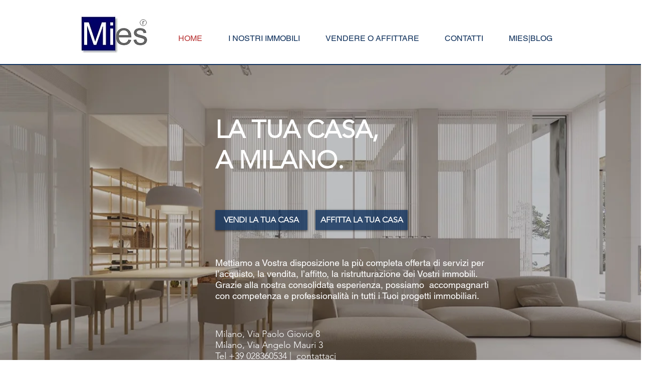

--- FILE ---
content_type: text/html; charset=UTF-8
request_url: https://www.mies.it/
body_size: 187288
content:
<!DOCTYPE html>
<html lang="it">
<head>
  
  <meta charset='utf-8'>
  <meta name="viewport" content="width=device-width, initial-scale=1" id="wixDesktopViewport" />
  <meta http-equiv="X-UA-Compatible" content="IE=edge">
  <meta name="generator" content="Wix.com Website Builder"/>

  <link rel="icon" sizes="192x192" href="https://static.wixstatic.com/media/14bc20_3a65a0cba69543e383d0b8f0cf4a047f%7Emv2.jpg/v1/fill/w_192%2Ch_192%2Clg_1%2Cusm_0.66_1.00_0.01/14bc20_3a65a0cba69543e383d0b8f0cf4a047f%7Emv2.jpg" type="image/jpeg"/>
  <link rel="shortcut icon" href="https://static.wixstatic.com/media/14bc20_3a65a0cba69543e383d0b8f0cf4a047f%7Emv2.jpg/v1/fill/w_32%2Ch_32%2Clg_1%2Cusm_0.66_1.00_0.01/14bc20_3a65a0cba69543e383d0b8f0cf4a047f%7Emv2.jpg" type="image/jpeg"/>
  <link rel="apple-touch-icon" href="https://static.wixstatic.com/media/14bc20_3a65a0cba69543e383d0b8f0cf4a047f%7Emv2.jpg/v1/fill/w_180%2Ch_180%2Clg_1%2Cusm_0.66_1.00_0.01/14bc20_3a65a0cba69543e383d0b8f0cf4a047f%7Emv2.jpg" type="image/jpeg"/>

  <!-- Safari Pinned Tab Icon -->
  <!-- <link rel="mask-icon" href="https://static.wixstatic.com/media/14bc20_3a65a0cba69543e383d0b8f0cf4a047f%7Emv2.jpg/v1/fill/w_32%2Ch_32%2Clg_1%2Cusm_0.66_1.00_0.01/14bc20_3a65a0cba69543e383d0b8f0cf4a047f%7Emv2.jpg"> -->

  <!-- Original trials -->
  


  <!-- Segmenter Polyfill -->
  <script>
    if (!window.Intl || !window.Intl.Segmenter) {
      (function() {
        var script = document.createElement('script');
        script.src = 'https://static.parastorage.com/unpkg/@formatjs/intl-segmenter@11.7.10/polyfill.iife.js';
        document.head.appendChild(script);
      })();
    }
  </script>

  <!-- Legacy Polyfills -->
  <script nomodule="" src="https://static.parastorage.com/unpkg/core-js-bundle@3.2.1/minified.js"></script>
  <script nomodule="" src="https://static.parastorage.com/unpkg/focus-within-polyfill@5.0.9/dist/focus-within-polyfill.js"></script>

  <!-- Performance API Polyfills -->
  <script>
  (function () {
    var noop = function noop() {};
    if ("performance" in window === false) {
      window.performance = {};
    }
    window.performance.mark = performance.mark || noop;
    window.performance.measure = performance.measure || noop;
    if ("now" in window.performance === false) {
      var nowOffset = Date.now();
      if (performance.timing && performance.timing.navigationStart) {
        nowOffset = performance.timing.navigationStart;
      }
      window.performance.now = function now() {
        return Date.now() - nowOffset;
      };
    }
  })();
  </script>

  <!-- Globals Definitions -->
  <script>
    (function () {
      var now = Date.now()
      window.initialTimestamps = {
        initialTimestamp: now,
        initialRequestTimestamp: Math.round(performance.timeOrigin ? performance.timeOrigin : now - performance.now())
      }

      window.thunderboltTag = "libs-releases-GA-local"
      window.thunderboltVersion = "1.16780.0"
    })();
  </script>

  <!-- Essential Viewer Model -->
  <script type="application/json" id="wix-essential-viewer-model">{"fleetConfig":{"fleetName":"wix-thunderbolt","type":"GA","code":0},"mode":{"qa":false,"enableTestApi":false,"debug":false,"ssrIndicator":false,"ssrOnly":false,"siteAssetsFallback":"enable","versionIndicator":false},"componentsLibrariesTopology":[{"artifactId":"editor-elements","namespace":"wixui","url":"https:\/\/static.parastorage.com\/services\/editor-elements\/1.14853.0"},{"artifactId":"editor-elements","namespace":"dsgnsys","url":"https:\/\/static.parastorage.com\/services\/editor-elements\/1.14853.0"}],"siteFeaturesConfigs":{"sessionManager":{"isRunningInDifferentSiteContext":false}},"language":{"userLanguage":"it"},"siteAssets":{"clientTopology":{"mediaRootUrl":"https:\/\/static.wixstatic.com","staticMediaUrl":"https:\/\/static.wixstatic.com\/media","moduleRepoUrl":"https:\/\/static.parastorage.com\/unpkg","fileRepoUrl":"https:\/\/static.parastorage.com\/services","viewerAppsUrl":"https:\/\/viewer-apps.parastorage.com","viewerAssetsUrl":"https:\/\/viewer-assets.parastorage.com","siteAssetsUrl":"https:\/\/siteassets.parastorage.com","pageJsonServerUrls":["https:\/\/pages.parastorage.com","https:\/\/staticorigin.wixstatic.com","https:\/\/www.mies.it","https:\/\/fallback.wix.com\/wix-html-editor-pages-webapp\/page"],"pathOfTBModulesInFileRepoForFallback":"wix-thunderbolt\/dist\/"}},"siteFeatures":["accessibility","appMonitoring","assetsLoader","businessLogger","captcha","clickHandlerRegistrar","commonConfig","componentsLoader","componentsRegistry","consentPolicy","contentReflow","cyclicTabbing","domSelectors","domStore","dynamicPages","environmentWixCodeSdk","environment","lightbox","locationWixCodeSdk","mpaNavigation","navigationManager","navigationPhases","ooi","pages","panorama","renderer","reporter","routerFetch","router","scrollRestoration","seoWixCodeSdk","seo","sessionManager","siteMembersWixCodeSdk","siteMembers","siteScrollBlocker","siteWixCodeSdk","speculationRules","ssrCache","stores","structureApi","thunderboltInitializer","tpaCommons","translations","usedPlatformApis","warmupData","windowMessageRegistrar","windowWixCodeSdk","wixCustomElementComponent","wixEmbedsApi","componentsReact","platform"],"site":{"externalBaseUrl":"https:\/\/www.mies.it","isSEO":false},"media":{"staticMediaUrl":"https:\/\/static.wixstatic.com\/media","mediaRootUrl":"https:\/\/static.wixstatic.com\/","staticVideoUrl":"https:\/\/video.wixstatic.com\/"},"requestUrl":"https:\/\/www.mies.it\/","rollout":{"siteAssetsVersionsRollout":false,"isDACRollout":0,"isTBRollout":false},"commonConfig":{"brand":"wix","host":"VIEWER","bsi":"","consentPolicy":{},"consentPolicyHeader":{},"siteRevision":"4884","renderingFlow":"NONE","language":"it","locale":"it-it"},"interactionSampleRatio":0.01,"accessTokensUrl":"https:\/\/www.mies.it\/_api\/v1\/access-tokens","isExcludedFromSecurityExperiments":false,"experiments":{"specs.thunderbolt.hardenFetchAndXHR":true,"specs.thunderbolt.securityExperiments":true,"specs.thunderbolt.browserCacheReload":true,"specs.thunderbolt.removeDynamicModelTopology":true}}</script>
  <script>window.viewerModel = JSON.parse(document.getElementById('wix-essential-viewer-model').textContent)</script>

  <script>
    window.commonConfig = viewerModel.commonConfig
  </script>

  
  <!-- BEGIN handleAccessTokens bundle -->

  <script data-url="https://static.parastorage.com/services/wix-thunderbolt/dist/handleAccessTokens.inline.4f2f9a53.bundle.min.js">(()=>{"use strict";function e(e){let{context:o,property:r,value:n,enumerable:i=!0}=e,c=e.get,l=e.set;if(!r||void 0===n&&!c&&!l)return new Error("property and value are required");let a=o||globalThis,s=a?.[r],u={};if(void 0!==n)u.value=n;else{if(c){let e=t(c);e&&(u.get=e)}if(l){let e=t(l);e&&(u.set=e)}}let p={...u,enumerable:i||!1,configurable:!1};void 0!==n&&(p.writable=!1);try{Object.defineProperty(a,r,p)}catch(e){return e instanceof TypeError?s:e}return s}function t(e,t){return"function"==typeof e?e:!0===e?.async&&"function"==typeof e.func?t?async function(t){return e.func(t)}:async function(){return e.func()}:"function"==typeof e?.func?e.func:void 0}try{e({property:"strictDefine",value:e})}catch{}try{e({property:"defineStrictObject",value:r})}catch{}try{e({property:"defineStrictMethod",value:n})}catch{}var o=["toString","toLocaleString","valueOf","constructor","prototype"];function r(t){let{context:n,property:c,propertiesToExclude:l=[],skipPrototype:a=!1,hardenPrototypePropertiesToExclude:s=[]}=t;if(!c)return new Error("property is required");let u=(n||globalThis)[c],p={},f=i(n,c);u&&("object"==typeof u||"function"==typeof u)&&Reflect.ownKeys(u).forEach(t=>{if(!l.includes(t)&&!o.includes(t)){let o=i(u,t);if(o&&(o.writable||o.configurable)){let{value:r,get:n,set:i,enumerable:c=!1}=o,l={};void 0!==r?l.value=r:n?l.get=n:i&&(l.set=i);try{let o=e({context:u,property:t,...l,enumerable:c});p[t]=o}catch(e){if(!(e instanceof TypeError))throw e;try{p[t]=o.value||o.get||o.set}catch{}}}}});let d={originalObject:u,originalProperties:p};if(!a&&void 0!==u?.prototype){let e=r({context:u,property:"prototype",propertiesToExclude:s,skipPrototype:!0});e instanceof Error||(d.originalPrototype=e?.originalObject,d.originalPrototypeProperties=e?.originalProperties)}return e({context:n,property:c,value:u,enumerable:f?.enumerable}),d}function n(t,o){let r=(o||globalThis)[t],n=i(o||globalThis,t);return r&&n&&(n.writable||n.configurable)?(Object.freeze(r),e({context:globalThis,property:t,value:r})):r}function i(e,t){if(e&&t)try{return Reflect.getOwnPropertyDescriptor(e,t)}catch{return}}function c(e){if("string"!=typeof e)return e;try{return decodeURIComponent(e).toLowerCase().trim()}catch{return e.toLowerCase().trim()}}function l(e,t){let o="";if("string"==typeof e)o=e.split("=")[0]?.trim()||"";else{if(!e||"string"!=typeof e.name)return!1;o=e.name}return t.has(c(o)||"")}function a(e,t){let o;return o="string"==typeof e?e.split(";").map(e=>e.trim()).filter(e=>e.length>0):e||[],o.filter(e=>!l(e,t))}var s=null;function u(){return null===s&&(s=typeof Document>"u"?void 0:Object.getOwnPropertyDescriptor(Document.prototype,"cookie")),s}function p(t,o){if(!globalThis?.cookieStore)return;let r=globalThis.cookieStore.get.bind(globalThis.cookieStore),n=globalThis.cookieStore.getAll.bind(globalThis.cookieStore),i=globalThis.cookieStore.set.bind(globalThis.cookieStore),c=globalThis.cookieStore.delete.bind(globalThis.cookieStore);return e({context:globalThis.CookieStore.prototype,property:"get",value:async function(e){return l(("string"==typeof e?e:e.name)||"",t)?null:r.call(this,e)},enumerable:!0}),e({context:globalThis.CookieStore.prototype,property:"getAll",value:async function(){return a(await n.apply(this,Array.from(arguments)),t)},enumerable:!0}),e({context:globalThis.CookieStore.prototype,property:"set",value:async function(){let e=Array.from(arguments);if(!l(1===e.length?e[0].name:e[0],t))return i.apply(this,e);o&&console.warn(o)},enumerable:!0}),e({context:globalThis.CookieStore.prototype,property:"delete",value:async function(){let e=Array.from(arguments);if(!l(1===e.length?e[0].name:e[0],t))return c.apply(this,e)},enumerable:!0}),e({context:globalThis.cookieStore,property:"prototype",value:globalThis.CookieStore.prototype,enumerable:!1}),e({context:globalThis,property:"cookieStore",value:globalThis.cookieStore,enumerable:!0}),{get:r,getAll:n,set:i,delete:c}}var f=["TextEncoder","TextDecoder","XMLHttpRequestEventTarget","EventTarget","URL","JSON","Reflect","Object","Array","Map","Set","WeakMap","WeakSet","Promise","Symbol","Error"],d=["addEventListener","removeEventListener","dispatchEvent","encodeURI","encodeURIComponent","decodeURI","decodeURIComponent"];const y=(e,t)=>{try{const o=t?t.get.call(document):document.cookie;return o.split(";").map(e=>e.trim()).filter(t=>t?.startsWith(e))[0]?.split("=")[1]}catch(e){return""}},g=(e="",t="",o="/")=>`${e}=; ${t?`domain=${t};`:""} max-age=0; path=${o}; expires=Thu, 01 Jan 1970 00:00:01 GMT`;function m(){(function(){if("undefined"!=typeof window){const e=performance.getEntriesByType("navigation")[0];return"back_forward"===(e?.type||"")}return!1})()&&function(){const{counter:e}=function(){const e=b("getItem");if(e){const[t,o]=e.split("-"),r=o?parseInt(o,10):0;if(r>=3){const e=t?Number(t):0;if(Date.now()-e>6e4)return{counter:0}}return{counter:r}}return{counter:0}}();e<3?(!function(e=1){b("setItem",`${Date.now()}-${e}`)}(e+1),window.location.reload()):console.error("ATS: Max reload attempts reached")}()}function b(e,t){try{return sessionStorage[e]("reload",t||"")}catch(e){console.error("ATS: Error calling sessionStorage:",e)}}const h="client-session-bind",v="sec-fetch-unsupported",{experiments:w}=window.viewerModel,T=[h,"client-binding",v,"svSession","smSession","server-session-bind","wixSession2","wixSession3"].map(e=>e.toLowerCase()),{cookie:S}=function(t,o){let r=new Set(t);return e({context:document,property:"cookie",set:{func:e=>function(e,t,o,r){let n=u(),i=c(t.split(";")[0]||"")||"";[...o].every(e=>!i.startsWith(e.toLowerCase()))&&n?.set?n.set.call(e,t):r&&console.warn(r)}(document,e,r,o)},get:{func:()=>function(e,t){let o=u();if(!o?.get)throw new Error("Cookie descriptor or getter not available");return a(o.get.call(e),t).join("; ")}(document,r)},enumerable:!0}),{cookieStore:p(r,o),cookie:u()}}(T),k="tbReady",x="security_overrideGlobals",{experiments:E,siteFeaturesConfigs:C,accessTokensUrl:P}=window.viewerModel,R=P,M={},O=(()=>{const e=y(h,S);if(w["specs.thunderbolt.browserCacheReload"]){y(v,S)||e?b("removeItem"):m()}return(()=>{const e=g(h),t=g(h,location.hostname);S.set.call(document,e),S.set.call(document,t)})(),e})();O&&(M["client-binding"]=O);const D=fetch;addEventListener(k,function e(t){const{logger:o}=t.detail;try{window.tb.init({fetch:D,fetchHeaders:M})}catch(e){const t=new Error("TB003");o.meter(`${x}_${t.message}`,{paramsOverrides:{errorType:x,eventString:t.message}}),window?.viewerModel?.mode.debug&&console.error(e)}finally{removeEventListener(k,e)}}),E["specs.thunderbolt.hardenFetchAndXHR"]||(window.fetchDynamicModel=()=>C.sessionManager.isRunningInDifferentSiteContext?Promise.resolve({}):fetch(R,{credentials:"same-origin",headers:M}).then(function(e){if(!e.ok)throw new Error(`[${e.status}]${e.statusText}`);return e.json()}),window.dynamicModelPromise=window.fetchDynamicModel())})();
//# sourceMappingURL=https://static.parastorage.com/services/wix-thunderbolt/dist/handleAccessTokens.inline.4f2f9a53.bundle.min.js.map</script>

<!-- END handleAccessTokens bundle -->

<!-- BEGIN overrideGlobals bundle -->

<script data-url="https://static.parastorage.com/services/wix-thunderbolt/dist/overrideGlobals.inline.ec13bfcf.bundle.min.js">(()=>{"use strict";function e(e){let{context:r,property:o,value:n,enumerable:i=!0}=e,c=e.get,a=e.set;if(!o||void 0===n&&!c&&!a)return new Error("property and value are required");let l=r||globalThis,u=l?.[o],s={};if(void 0!==n)s.value=n;else{if(c){let e=t(c);e&&(s.get=e)}if(a){let e=t(a);e&&(s.set=e)}}let p={...s,enumerable:i||!1,configurable:!1};void 0!==n&&(p.writable=!1);try{Object.defineProperty(l,o,p)}catch(e){return e instanceof TypeError?u:e}return u}function t(e,t){return"function"==typeof e?e:!0===e?.async&&"function"==typeof e.func?t?async function(t){return e.func(t)}:async function(){return e.func()}:"function"==typeof e?.func?e.func:void 0}try{e({property:"strictDefine",value:e})}catch{}try{e({property:"defineStrictObject",value:o})}catch{}try{e({property:"defineStrictMethod",value:n})}catch{}var r=["toString","toLocaleString","valueOf","constructor","prototype"];function o(t){let{context:n,property:c,propertiesToExclude:a=[],skipPrototype:l=!1,hardenPrototypePropertiesToExclude:u=[]}=t;if(!c)return new Error("property is required");let s=(n||globalThis)[c],p={},f=i(n,c);s&&("object"==typeof s||"function"==typeof s)&&Reflect.ownKeys(s).forEach(t=>{if(!a.includes(t)&&!r.includes(t)){let r=i(s,t);if(r&&(r.writable||r.configurable)){let{value:o,get:n,set:i,enumerable:c=!1}=r,a={};void 0!==o?a.value=o:n?a.get=n:i&&(a.set=i);try{let r=e({context:s,property:t,...a,enumerable:c});p[t]=r}catch(e){if(!(e instanceof TypeError))throw e;try{p[t]=r.value||r.get||r.set}catch{}}}}});let d={originalObject:s,originalProperties:p};if(!l&&void 0!==s?.prototype){let e=o({context:s,property:"prototype",propertiesToExclude:u,skipPrototype:!0});e instanceof Error||(d.originalPrototype=e?.originalObject,d.originalPrototypeProperties=e?.originalProperties)}return e({context:n,property:c,value:s,enumerable:f?.enumerable}),d}function n(t,r){let o=(r||globalThis)[t],n=i(r||globalThis,t);return o&&n&&(n.writable||n.configurable)?(Object.freeze(o),e({context:globalThis,property:t,value:o})):o}function i(e,t){if(e&&t)try{return Reflect.getOwnPropertyDescriptor(e,t)}catch{return}}function c(e){if("string"!=typeof e)return e;try{return decodeURIComponent(e).toLowerCase().trim()}catch{return e.toLowerCase().trim()}}function a(e,t){return e instanceof Headers?e.forEach((r,o)=>{l(o,t)||e.delete(o)}):Object.keys(e).forEach(r=>{l(r,t)||delete e[r]}),e}function l(e,t){return!t.has(c(e)||"")}function u(e,t){let r=!0,o=function(e){let t,r;if(globalThis.Request&&e instanceof Request)t=e.url;else{if("function"!=typeof e?.toString)throw new Error("Unsupported type for url");t=e.toString()}try{return new URL(t).pathname}catch{return r=t.replace(/#.+/gi,"").split("?").shift(),r.startsWith("/")?r:`/${r}`}}(e),n=c(o);return n&&t.some(e=>n.includes(e))&&(r=!1),r}function s(t,r,o){let n=fetch,i=XMLHttpRequest,c=new Set(r);function s(){let e=new i,r=e.open,n=e.setRequestHeader;return e.open=function(){let n=Array.from(arguments),i=n[1];if(n.length<2||u(i,t))return r.apply(e,n);throw new Error(o||`Request not allowed for path ${i}`)},e.setRequestHeader=function(t,r){l(decodeURIComponent(t),c)&&n.call(e,t,r)},e}return e({property:"fetch",value:function(){let e=function(e,t){return globalThis.Request&&e[0]instanceof Request&&e[0]?.headers?a(e[0].headers,t):e[1]?.headers&&a(e[1].headers,t),e}(arguments,c);return u(arguments[0],t)?n.apply(globalThis,Array.from(e)):new Promise((e,t)=>{t(new Error(o||`Request not allowed for path ${arguments[0]}`))})},enumerable:!0}),e({property:"XMLHttpRequest",value:s,enumerable:!0}),Object.keys(i).forEach(e=>{s[e]=i[e]}),{fetch:n,XMLHttpRequest:i}}var p=["TextEncoder","TextDecoder","XMLHttpRequestEventTarget","EventTarget","URL","JSON","Reflect","Object","Array","Map","Set","WeakMap","WeakSet","Promise","Symbol","Error"],f=["addEventListener","removeEventListener","dispatchEvent","encodeURI","encodeURIComponent","decodeURI","decodeURIComponent"];const d=function(){let t=globalThis.open,r=document.open;function o(e,r,o){let n="string"!=typeof e,i=t.call(window,e,r,o);return n||e&&function(e){return e.startsWith("//")&&/(?:[a-z0-9](?:[a-z0-9-]{0,61}[a-z0-9])?\.)+[a-z0-9][a-z0-9-]{0,61}[a-z0-9]/g.test(`${location.protocol}:${e}`)&&(e=`${location.protocol}${e}`),!e.startsWith("http")||new URL(e).hostname===location.hostname}(e)?{}:i}return e({property:"open",value:o,context:globalThis,enumerable:!0}),e({property:"open",value:function(e,t,n){return e?o(e,t,n):r.call(document,e||"",t||"",n||"")},context:document,enumerable:!0}),{open:t,documentOpen:r}},y=function(){let t=document.createElement,r=Element.prototype.setAttribute,o=Element.prototype.setAttributeNS;return e({property:"createElement",context:document,value:function(n,i){let a=t.call(document,n,i);if("iframe"===c(n)){e({property:"srcdoc",context:a,get:()=>"",set:()=>{console.warn("`srcdoc` is not allowed in iframe elements.")}});let t=function(e,t){"srcdoc"!==e.toLowerCase()?r.call(a,e,t):console.warn("`srcdoc` attribute is not allowed to be set.")},n=function(e,t,r){"srcdoc"!==t.toLowerCase()?o.call(a,e,t,r):console.warn("`srcdoc` attribute is not allowed to be set.")};a.setAttribute=t,a.setAttributeNS=n}return a},enumerable:!0}),{createElement:t,setAttribute:r,setAttributeNS:o}},m=["client-binding"],b=["/_api/v1/access-tokens","/_api/v2/dynamicmodel","/_api/one-app-session-web/v3/businesses"],h=function(){let t=setTimeout,r=setInterval;return o("setTimeout",0,globalThis),o("setInterval",0,globalThis),{setTimeout:t,setInterval:r};function o(t,r,o){let n=o||globalThis,i=n[t];if(!i||"function"!=typeof i)throw new Error(`Function ${t} not found or is not a function`);e({property:t,value:function(){let e=Array.from(arguments);if("string"!=typeof e[r])return i.apply(n,e);console.warn(`Calling ${t} with a String Argument at index ${r} is not allowed`)},context:o,enumerable:!0})}},v=function(){if(navigator&&"serviceWorker"in navigator){let t=navigator.serviceWorker.register;return e({context:navigator.serviceWorker,property:"register",value:function(){console.log("Service worker registration is not allowed")},enumerable:!0}),{register:t}}return{}};performance.mark("overrideGlobals started");const{isExcludedFromSecurityExperiments:g,experiments:w}=window.viewerModel,E=!g&&w["specs.thunderbolt.securityExperiments"];try{d(),E&&y(),w["specs.thunderbolt.hardenFetchAndXHR"]&&E&&s(b,m),v(),(e=>{let t=[],r=[];r=r.concat(["TextEncoder","TextDecoder"]),e&&(r=r.concat(["XMLHttpRequestEventTarget","EventTarget"])),r=r.concat(["URL","JSON"]),e&&(t=t.concat(["addEventListener","removeEventListener"])),t=t.concat(["encodeURI","encodeURIComponent","decodeURI","decodeURIComponent"]),r=r.concat(["String","Number"]),e&&r.push("Object"),r=r.concat(["Reflect"]),t.forEach(e=>{n(e),["addEventListener","removeEventListener"].includes(e)&&n(e,document)}),r.forEach(e=>{o({property:e})})})(E),E&&h()}catch(e){window?.viewerModel?.mode.debug&&console.error(e);const t=new Error("TB006");window.fedops?.reportError(t,"security_overrideGlobals"),window.Sentry?window.Sentry.captureException(t):globalThis.defineStrictProperty("sentryBuffer",[t],window,!1)}performance.mark("overrideGlobals ended")})();
//# sourceMappingURL=https://static.parastorage.com/services/wix-thunderbolt/dist/overrideGlobals.inline.ec13bfcf.bundle.min.js.map</script>

<!-- END overrideGlobals bundle -->


  
  <script>
    window.commonConfig = viewerModel.commonConfig

	
  </script>

  <!-- Initial CSS -->
  <style data-url="https://static.parastorage.com/services/wix-thunderbolt/dist/main.347af09f.min.css">@keyframes slide-horizontal-new{0%{transform:translateX(100%)}}@keyframes slide-horizontal-old{80%{opacity:1}to{opacity:0;transform:translateX(-100%)}}@keyframes slide-vertical-new{0%{transform:translateY(-100%)}}@keyframes slide-vertical-old{80%{opacity:1}to{opacity:0;transform:translateY(100%)}}@keyframes out-in-new{0%{opacity:0}}@keyframes out-in-old{to{opacity:0}}:root:active-view-transition{view-transition-name:none}::view-transition{pointer-events:none}:root:active-view-transition::view-transition-new(page-group),:root:active-view-transition::view-transition-old(page-group){animation-duration:.6s;cursor:wait;pointer-events:all}:root:active-view-transition-type(SlideHorizontal)::view-transition-old(page-group){animation:slide-horizontal-old .6s cubic-bezier(.83,0,.17,1) forwards;mix-blend-mode:normal}:root:active-view-transition-type(SlideHorizontal)::view-transition-new(page-group){animation:slide-horizontal-new .6s cubic-bezier(.83,0,.17,1) backwards;mix-blend-mode:normal}:root:active-view-transition-type(SlideVertical)::view-transition-old(page-group){animation:slide-vertical-old .6s cubic-bezier(.83,0,.17,1) forwards;mix-blend-mode:normal}:root:active-view-transition-type(SlideVertical)::view-transition-new(page-group){animation:slide-vertical-new .6s cubic-bezier(.83,0,.17,1) backwards;mix-blend-mode:normal}:root:active-view-transition-type(OutIn)::view-transition-old(page-group){animation:out-in-old .35s cubic-bezier(.22,1,.36,1) forwards}:root:active-view-transition-type(OutIn)::view-transition-new(page-group){animation:out-in-new .35s cubic-bezier(.64,0,.78,0) .35s backwards}@media(prefers-reduced-motion:reduce){::view-transition-group(*),::view-transition-new(*),::view-transition-old(*){animation:none!important}}body,html{background:transparent;border:0;margin:0;outline:0;padding:0;vertical-align:baseline}body{--scrollbar-width:0px;font-family:Arial,Helvetica,sans-serif;font-size:10px}body,html{height:100%}body{overflow-x:auto;overflow-y:scroll}body:not(.responsive) #site-root{min-width:var(--site-width);width:100%}body:not([data-js-loaded]) [data-hide-prejs]{visibility:hidden}interact-element{display:contents}#SITE_CONTAINER{position:relative}:root{--one-unit:1vw;--section-max-width:9999px;--spx-stopper-max:9999px;--spx-stopper-min:0px;--browser-zoom:1}@supports(-webkit-appearance:none) and (stroke-color:transparent){:root{--safari-sticky-fix:opacity;--experimental-safari-sticky-fix:translateZ(0)}}@supports(container-type:inline-size){:root{--one-unit:1cqw}}[id^=oldHoverBox-]{mix-blend-mode:plus-lighter;transition:opacity .5s ease,visibility .5s ease}[data-mesh-id$=inlineContent-gridContainer]:has(>[id^=oldHoverBox-]){isolation:isolate}</style>
<style data-url="https://static.parastorage.com/services/wix-thunderbolt/dist/main.renderer.9cb0985f.min.css">a,abbr,acronym,address,applet,b,big,blockquote,button,caption,center,cite,code,dd,del,dfn,div,dl,dt,em,fieldset,font,footer,form,h1,h2,h3,h4,h5,h6,header,i,iframe,img,ins,kbd,label,legend,li,nav,object,ol,p,pre,q,s,samp,section,small,span,strike,strong,sub,sup,table,tbody,td,tfoot,th,thead,title,tr,tt,u,ul,var{background:transparent;border:0;margin:0;outline:0;padding:0;vertical-align:baseline}input,select,textarea{box-sizing:border-box;font-family:Helvetica,Arial,sans-serif}ol,ul{list-style:none}blockquote,q{quotes:none}ins{text-decoration:none}del{text-decoration:line-through}table{border-collapse:collapse;border-spacing:0}a{cursor:pointer;text-decoration:none}.testStyles{overflow-y:hidden}.reset-button{-webkit-appearance:none;background:none;border:0;color:inherit;font:inherit;line-height:normal;outline:0;overflow:visible;padding:0;-webkit-user-select:none;-moz-user-select:none;-ms-user-select:none}:focus{outline:none}body.device-mobile-optimized:not(.disable-site-overflow){overflow-x:hidden;overflow-y:scroll}body.device-mobile-optimized:not(.responsive) #SITE_CONTAINER{margin-left:auto;margin-right:auto;overflow-x:visible;position:relative;width:320px}body.device-mobile-optimized:not(.responsive):not(.blockSiteScrolling) #SITE_CONTAINER{margin-top:0}body.device-mobile-optimized>*{max-width:100%!important}body.device-mobile-optimized #site-root{overflow-x:hidden;overflow-y:hidden}@supports(overflow:clip){body.device-mobile-optimized #site-root{overflow-x:clip;overflow-y:clip}}body.device-mobile-non-optimized #SITE_CONTAINER #site-root{overflow-x:clip;overflow-y:clip}body.device-mobile-non-optimized.fullScreenMode{background-color:#5f6360}body.device-mobile-non-optimized.fullScreenMode #MOBILE_ACTIONS_MENU,body.device-mobile-non-optimized.fullScreenMode #SITE_BACKGROUND,body.device-mobile-non-optimized.fullScreenMode #site-root,body.fullScreenMode #WIX_ADS{visibility:hidden}body.fullScreenMode{overflow-x:hidden!important;overflow-y:hidden!important}body.fullScreenMode.device-mobile-optimized #TINY_MENU{opacity:0;pointer-events:none}body.fullScreenMode-scrollable.device-mobile-optimized{overflow-x:hidden!important;overflow-y:auto!important}body.fullScreenMode-scrollable.device-mobile-optimized #masterPage,body.fullScreenMode-scrollable.device-mobile-optimized #site-root{overflow-x:hidden!important;overflow-y:hidden!important}body.fullScreenMode-scrollable.device-mobile-optimized #SITE_BACKGROUND,body.fullScreenMode-scrollable.device-mobile-optimized #masterPage{height:auto!important}body.fullScreenMode-scrollable.device-mobile-optimized #masterPage.mesh-layout{height:0!important}body.blockSiteScrolling,body.siteScrollingBlocked{position:fixed;width:100%}body.blockSiteScrolling #SITE_CONTAINER{margin-top:calc(var(--blocked-site-scroll-margin-top)*-1)}#site-root{margin:0 auto;min-height:100%;position:relative;top:var(--wix-ads-height)}#site-root img:not([src]){visibility:hidden}#site-root svg img:not([src]){visibility:visible}.auto-generated-link{color:inherit}#SCROLL_TO_BOTTOM,#SCROLL_TO_TOP{height:0}.has-click-trigger{cursor:pointer}.fullScreenOverlay{bottom:0;display:flex;justify-content:center;left:0;overflow-y:hidden;position:fixed;right:0;top:-60px;z-index:1005}.fullScreenOverlay>.fullScreenOverlayContent{bottom:0;left:0;margin:0 auto;overflow:hidden;position:absolute;right:0;top:60px;transform:translateZ(0)}[data-mesh-id$=centeredContent],[data-mesh-id$=form],[data-mesh-id$=inlineContent]{pointer-events:none;position:relative}[data-mesh-id$=-gridWrapper],[data-mesh-id$=-rotated-wrapper]{pointer-events:none}[data-mesh-id$=-gridContainer]>*,[data-mesh-id$=-rotated-wrapper]>*,[data-mesh-id$=inlineContent]>:not([data-mesh-id$=-gridContainer]){pointer-events:auto}.device-mobile-optimized #masterPage.mesh-layout #SOSP_CONTAINER_CUSTOM_ID{grid-area:2/1/3/2;-ms-grid-row:2;position:relative}#masterPage.mesh-layout{-ms-grid-rows:max-content max-content min-content max-content;-ms-grid-columns:100%;align-items:start;display:-ms-grid;display:grid;grid-template-columns:100%;grid-template-rows:max-content max-content min-content max-content;justify-content:stretch}#masterPage.mesh-layout #PAGES_CONTAINER,#masterPage.mesh-layout #SITE_FOOTER-placeholder,#masterPage.mesh-layout #SITE_FOOTER_WRAPPER,#masterPage.mesh-layout #SITE_HEADER-placeholder,#masterPage.mesh-layout #SITE_HEADER_WRAPPER,#masterPage.mesh-layout #SOSP_CONTAINER_CUSTOM_ID[data-state~=mobileView],#masterPage.mesh-layout #soapAfterPagesContainer,#masterPage.mesh-layout #soapBeforePagesContainer{-ms-grid-row-align:start;-ms-grid-column-align:start;-ms-grid-column:1}#masterPage.mesh-layout #SITE_HEADER-placeholder,#masterPage.mesh-layout #SITE_HEADER_WRAPPER{grid-area:1/1/2/2;-ms-grid-row:1}#masterPage.mesh-layout #PAGES_CONTAINER,#masterPage.mesh-layout #soapAfterPagesContainer,#masterPage.mesh-layout #soapBeforePagesContainer{grid-area:3/1/4/2;-ms-grid-row:3}#masterPage.mesh-layout #soapAfterPagesContainer,#masterPage.mesh-layout #soapBeforePagesContainer{width:100%}#masterPage.mesh-layout #PAGES_CONTAINER{align-self:stretch}#masterPage.mesh-layout main#PAGES_CONTAINER{display:block}#masterPage.mesh-layout #SITE_FOOTER-placeholder,#masterPage.mesh-layout #SITE_FOOTER_WRAPPER{grid-area:4/1/5/2;-ms-grid-row:4}#masterPage.mesh-layout #SITE_PAGES,#masterPage.mesh-layout [data-mesh-id=PAGES_CONTAINERcenteredContent],#masterPage.mesh-layout [data-mesh-id=PAGES_CONTAINERinlineContent]{height:100%}#masterPage.mesh-layout.desktop>*{width:100%}#masterPage.mesh-layout #PAGES_CONTAINER,#masterPage.mesh-layout #SITE_FOOTER,#masterPage.mesh-layout #SITE_FOOTER_WRAPPER,#masterPage.mesh-layout #SITE_HEADER,#masterPage.mesh-layout #SITE_HEADER_WRAPPER,#masterPage.mesh-layout #SITE_PAGES,#masterPage.mesh-layout #masterPageinlineContent{position:relative}#masterPage.mesh-layout #SITE_HEADER{grid-area:1/1/2/2}#masterPage.mesh-layout #SITE_FOOTER{grid-area:4/1/5/2}#masterPage.mesh-layout.overflow-x-clip #SITE_FOOTER,#masterPage.mesh-layout.overflow-x-clip #SITE_HEADER{overflow-x:clip}[data-z-counter]{z-index:0}[data-z-counter="0"]{z-index:auto}.wixSiteProperties{-webkit-font-smoothing:antialiased;-moz-osx-font-smoothing:grayscale}:root{--wst-button-color-fill-primary:rgb(var(--color_48));--wst-button-color-border-primary:rgb(var(--color_49));--wst-button-color-text-primary:rgb(var(--color_50));--wst-button-color-fill-primary-hover:rgb(var(--color_51));--wst-button-color-border-primary-hover:rgb(var(--color_52));--wst-button-color-text-primary-hover:rgb(var(--color_53));--wst-button-color-fill-primary-disabled:rgb(var(--color_54));--wst-button-color-border-primary-disabled:rgb(var(--color_55));--wst-button-color-text-primary-disabled:rgb(var(--color_56));--wst-button-color-fill-secondary:rgb(var(--color_57));--wst-button-color-border-secondary:rgb(var(--color_58));--wst-button-color-text-secondary:rgb(var(--color_59));--wst-button-color-fill-secondary-hover:rgb(var(--color_60));--wst-button-color-border-secondary-hover:rgb(var(--color_61));--wst-button-color-text-secondary-hover:rgb(var(--color_62));--wst-button-color-fill-secondary-disabled:rgb(var(--color_63));--wst-button-color-border-secondary-disabled:rgb(var(--color_64));--wst-button-color-text-secondary-disabled:rgb(var(--color_65));--wst-color-fill-base-1:rgb(var(--color_36));--wst-color-fill-base-2:rgb(var(--color_37));--wst-color-fill-base-shade-1:rgb(var(--color_38));--wst-color-fill-base-shade-2:rgb(var(--color_39));--wst-color-fill-base-shade-3:rgb(var(--color_40));--wst-color-fill-accent-1:rgb(var(--color_41));--wst-color-fill-accent-2:rgb(var(--color_42));--wst-color-fill-accent-3:rgb(var(--color_43));--wst-color-fill-accent-4:rgb(var(--color_44));--wst-color-fill-background-primary:rgb(var(--color_11));--wst-color-fill-background-secondary:rgb(var(--color_12));--wst-color-text-primary:rgb(var(--color_15));--wst-color-text-secondary:rgb(var(--color_14));--wst-color-action:rgb(var(--color_18));--wst-color-disabled:rgb(var(--color_39));--wst-color-title:rgb(var(--color_45));--wst-color-subtitle:rgb(var(--color_46));--wst-color-line:rgb(var(--color_47));--wst-font-style-h2:var(--font_2);--wst-font-style-h3:var(--font_3);--wst-font-style-h4:var(--font_4);--wst-font-style-h5:var(--font_5);--wst-font-style-h6:var(--font_6);--wst-font-style-body-large:var(--font_7);--wst-font-style-body-medium:var(--font_8);--wst-font-style-body-small:var(--font_9);--wst-font-style-body-x-small:var(--font_10);--wst-color-custom-1:rgb(var(--color_13));--wst-color-custom-2:rgb(var(--color_16));--wst-color-custom-3:rgb(var(--color_17));--wst-color-custom-4:rgb(var(--color_19));--wst-color-custom-5:rgb(var(--color_20));--wst-color-custom-6:rgb(var(--color_21));--wst-color-custom-7:rgb(var(--color_22));--wst-color-custom-8:rgb(var(--color_23));--wst-color-custom-9:rgb(var(--color_24));--wst-color-custom-10:rgb(var(--color_25));--wst-color-custom-11:rgb(var(--color_26));--wst-color-custom-12:rgb(var(--color_27));--wst-color-custom-13:rgb(var(--color_28));--wst-color-custom-14:rgb(var(--color_29));--wst-color-custom-15:rgb(var(--color_30));--wst-color-custom-16:rgb(var(--color_31));--wst-color-custom-17:rgb(var(--color_32));--wst-color-custom-18:rgb(var(--color_33));--wst-color-custom-19:rgb(var(--color_34));--wst-color-custom-20:rgb(var(--color_35))}.wix-presets-wrapper{display:contents}</style>

  <meta name="format-detection" content="telephone=no">
  <meta name="skype_toolbar" content="skype_toolbar_parser_compatible">
  
  

  

  
      <!--pageHtmlEmbeds.head start-->
      <script type="wix/htmlEmbeds" id="pageHtmlEmbeds.head start"></script>
    
      <script type="wix/htmlEmbeds" id="pageHtmlEmbeds.head end"></script>
      <!--pageHtmlEmbeds.head end-->
  

  <!-- head performance data start -->
  
  <!-- head performance data end -->
  

    


<meta http-equiv="X-Wix-Meta-Site-Id" content="b7588262-ebe2-4928-b72d-b33523f81095">
<meta http-equiv="X-Wix-Application-Instance-Id" content="064c306f-1628-48bf-9584-7a0894c09efe">

    <meta http-equiv="X-Wix-Published-Version" content="4884"/>



    <meta http-equiv="etag" content="bug"/>

<!-- render-head end -->

<style data-href="https://static.parastorage.com/services/editor-elements-library/dist/thunderbolt/rb_wixui.thunderbolt_bootstrap-classic.72e6a2a3.min.css">.PlZyDq{touch-action:manipulation}.uDW_Qe{align-items:center;box-sizing:border-box;display:flex;justify-content:var(--label-align);min-width:100%;text-align:initial;width:-moz-max-content;width:max-content}.uDW_Qe:before{max-width:var(--margin-start,0)}.uDW_Qe:after,.uDW_Qe:before{align-self:stretch;content:"";flex-grow:1}.uDW_Qe:after{max-width:var(--margin-end,0)}.FubTgk{height:100%}.FubTgk .uDW_Qe{border-radius:var(--corvid-border-radius,var(--rd,0));bottom:0;box-shadow:var(--shd,0 1px 4px rgba(0,0,0,.6));left:0;position:absolute;right:0;top:0;transition:var(--trans1,border-color .4s ease 0s,background-color .4s ease 0s)}.FubTgk .uDW_Qe:link,.FubTgk .uDW_Qe:visited{border-color:transparent}.FubTgk .l7_2fn{color:var(--corvid-color,rgb(var(--txt,var(--color_15,color_15))));font:var(--fnt,var(--font_5));margin:0;position:relative;transition:var(--trans2,color .4s ease 0s);white-space:nowrap}.FubTgk[aria-disabled=false] .uDW_Qe{background-color:var(--corvid-background-color,rgba(var(--bg,var(--color_17,color_17)),var(--alpha-bg,1)));border:solid var(--corvid-border-color,rgba(var(--brd,var(--color_15,color_15)),var(--alpha-brd,1))) var(--corvid-border-width,var(--brw,0));cursor:pointer!important}:host(.device-mobile-optimized) .FubTgk[aria-disabled=false]:active .uDW_Qe,body.device-mobile-optimized .FubTgk[aria-disabled=false]:active .uDW_Qe{background-color:var(--corvid-hover-background-color,rgba(var(--bgh,var(--color_18,color_18)),var(--alpha-bgh,1)));border-color:var(--corvid-hover-border-color,rgba(var(--brdh,var(--color_15,color_15)),var(--alpha-brdh,1)))}:host(.device-mobile-optimized) .FubTgk[aria-disabled=false]:active .l7_2fn,body.device-mobile-optimized .FubTgk[aria-disabled=false]:active .l7_2fn{color:var(--corvid-hover-color,rgb(var(--txth,var(--color_15,color_15))))}:host(:not(.device-mobile-optimized)) .FubTgk[aria-disabled=false]:hover .uDW_Qe,body:not(.device-mobile-optimized) .FubTgk[aria-disabled=false]:hover .uDW_Qe{background-color:var(--corvid-hover-background-color,rgba(var(--bgh,var(--color_18,color_18)),var(--alpha-bgh,1)));border-color:var(--corvid-hover-border-color,rgba(var(--brdh,var(--color_15,color_15)),var(--alpha-brdh,1)))}:host(:not(.device-mobile-optimized)) .FubTgk[aria-disabled=false]:hover .l7_2fn,body:not(.device-mobile-optimized) .FubTgk[aria-disabled=false]:hover .l7_2fn{color:var(--corvid-hover-color,rgb(var(--txth,var(--color_15,color_15))))}.FubTgk[aria-disabled=true] .uDW_Qe{background-color:var(--corvid-disabled-background-color,rgba(var(--bgd,204,204,204),var(--alpha-bgd,1)));border-color:var(--corvid-disabled-border-color,rgba(var(--brdd,204,204,204),var(--alpha-brdd,1)));border-style:solid;border-width:var(--corvid-border-width,var(--brw,0))}.FubTgk[aria-disabled=true] .l7_2fn{color:var(--corvid-disabled-color,rgb(var(--txtd,255,255,255)))}.uUxqWY{align-items:center;box-sizing:border-box;display:flex;justify-content:var(--label-align);min-width:100%;text-align:initial;width:-moz-max-content;width:max-content}.uUxqWY:before{max-width:var(--margin-start,0)}.uUxqWY:after,.uUxqWY:before{align-self:stretch;content:"";flex-grow:1}.uUxqWY:after{max-width:var(--margin-end,0)}.Vq4wYb[aria-disabled=false] .uUxqWY{cursor:pointer}:host(.device-mobile-optimized) .Vq4wYb[aria-disabled=false]:active .wJVzSK,body.device-mobile-optimized .Vq4wYb[aria-disabled=false]:active .wJVzSK{color:var(--corvid-hover-color,rgb(var(--txth,var(--color_15,color_15))));transition:var(--trans,color .4s ease 0s)}:host(:not(.device-mobile-optimized)) .Vq4wYb[aria-disabled=false]:hover .wJVzSK,body:not(.device-mobile-optimized) .Vq4wYb[aria-disabled=false]:hover .wJVzSK{color:var(--corvid-hover-color,rgb(var(--txth,var(--color_15,color_15))));transition:var(--trans,color .4s ease 0s)}.Vq4wYb .uUxqWY{bottom:0;left:0;position:absolute;right:0;top:0}.Vq4wYb .wJVzSK{color:var(--corvid-color,rgb(var(--txt,var(--color_15,color_15))));font:var(--fnt,var(--font_5));transition:var(--trans,color .4s ease 0s);white-space:nowrap}.Vq4wYb[aria-disabled=true] .wJVzSK{color:var(--corvid-disabled-color,rgb(var(--txtd,255,255,255)))}:host(:not(.device-mobile-optimized)) .CohWsy,body:not(.device-mobile-optimized) .CohWsy{display:flex}:host(:not(.device-mobile-optimized)) .V5AUxf,body:not(.device-mobile-optimized) .V5AUxf{-moz-column-gap:var(--margin);column-gap:var(--margin);direction:var(--direction);display:flex;margin:0 auto;position:relative;width:calc(100% - var(--padding)*2)}:host(:not(.device-mobile-optimized)) .V5AUxf>*,body:not(.device-mobile-optimized) .V5AUxf>*{direction:ltr;flex:var(--column-flex) 1 0%;left:0;margin-bottom:var(--padding);margin-top:var(--padding);min-width:0;position:relative;top:0}:host(.device-mobile-optimized) .V5AUxf,body.device-mobile-optimized .V5AUxf{display:block;padding-bottom:var(--padding-y);padding-left:var(--padding-x,0);padding-right:var(--padding-x,0);padding-top:var(--padding-y);position:relative}:host(.device-mobile-optimized) .V5AUxf>*,body.device-mobile-optimized .V5AUxf>*{margin-bottom:var(--margin);position:relative}:host(.device-mobile-optimized) .V5AUxf>:first-child,body.device-mobile-optimized .V5AUxf>:first-child{margin-top:var(--firstChildMarginTop,0)}:host(.device-mobile-optimized) .V5AUxf>:last-child,body.device-mobile-optimized .V5AUxf>:last-child{margin-bottom:var(--lastChildMarginBottom)}.LIhNy3{backface-visibility:hidden}.jhxvbR,.mtrorN{display:block;height:100%;width:100%}.jhxvbR img{max-width:var(--wix-img-max-width,100%)}.jhxvbR[data-animate-blur] img{filter:blur(9px);transition:filter .8s ease-in}.jhxvbR[data-animate-blur] img[data-load-done]{filter:none}.if7Vw2{height:100%;left:0;-webkit-mask-image:var(--mask-image,none);mask-image:var(--mask-image,none);-webkit-mask-position:var(--mask-position,0);mask-position:var(--mask-position,0);-webkit-mask-repeat:var(--mask-repeat,no-repeat);mask-repeat:var(--mask-repeat,no-repeat);-webkit-mask-size:var(--mask-size,100%);mask-size:var(--mask-size,100%);overflow:hidden;pointer-events:var(--fill-layer-background-media-pointer-events);position:absolute;top:0;width:100%}.if7Vw2.f0uTJH{clip:rect(0,auto,auto,0)}.if7Vw2 .i1tH8h{height:100%;position:absolute;top:0;width:100%}.if7Vw2 .DXi4PB{height:var(--fill-layer-image-height,100%);opacity:var(--fill-layer-image-opacity)}.if7Vw2 .DXi4PB img{height:100%;width:100%}@supports(-webkit-hyphens:none){.if7Vw2.f0uTJH{clip:auto;-webkit-clip-path:inset(0)}}.wG8dni{height:100%}.tcElKx{background-color:var(--bg-overlay-color);background-image:var(--bg-gradient);transition:var(--inherit-transition)}.ImALHf,.Ybjs9b{opacity:var(--fill-layer-video-opacity)}.UWmm3w{bottom:var(--media-padding-bottom);height:var(--media-padding-height);position:absolute;top:var(--media-padding-top);width:100%}.Yjj1af{transform:scale(var(--scale,1));transition:var(--transform-duration,transform 0s)}.ImALHf{height:100%;position:relative;width:100%}.KCM6zk{opacity:var(--fill-layer-video-opacity,var(--fill-layer-image-opacity,1))}.KCM6zk .DXi4PB,.KCM6zk .ImALHf,.KCM6zk .Ybjs9b{opacity:1}._uqPqy{clip-path:var(--fill-layer-clip)}._uqPqy,.eKyYhK{position:absolute;top:0}._uqPqy,.eKyYhK,.x0mqQS img{height:100%;width:100%}.pnCr6P{opacity:0}.blf7sp,.pnCr6P{position:absolute;top:0}.blf7sp{height:0;left:0;overflow:hidden;width:0}.rWP3Gv{left:0;pointer-events:var(--fill-layer-background-media-pointer-events);position:var(--fill-layer-background-media-position)}.Tr4n3d,.rWP3Gv,.wRqk6s{height:100%;top:0;width:100%}.wRqk6s{position:absolute}.Tr4n3d{background-color:var(--fill-layer-background-overlay-color);opacity:var(--fill-layer-background-overlay-blend-opacity-fallback,1);position:var(--fill-layer-background-overlay-position);transform:var(--fill-layer-background-overlay-transform)}@supports(mix-blend-mode:overlay){.Tr4n3d{mix-blend-mode:var(--fill-layer-background-overlay-blend-mode);opacity:var(--fill-layer-background-overlay-blend-opacity,1)}}.VXAmO2{--divider-pin-height__:min(1,calc(var(--divider-layers-pin-factor__) + 1));--divider-pin-layer-height__:var( --divider-layers-pin-factor__ );--divider-pin-border__:min(1,calc(var(--divider-layers-pin-factor__) / -1 + 1));height:calc(var(--divider-height__) + var(--divider-pin-height__)*var(--divider-layers-size__)*var(--divider-layers-y__))}.VXAmO2,.VXAmO2 .dy3w_9{left:0;position:absolute;width:100%}.VXAmO2 .dy3w_9{--divider-layer-i__:var(--divider-layer-i,0);background-position:left calc(50% + var(--divider-offset-x__) + var(--divider-layers-x__)*var(--divider-layer-i__)) bottom;background-repeat:repeat-x;border-bottom-style:solid;border-bottom-width:calc(var(--divider-pin-border__)*var(--divider-layer-i__)*var(--divider-layers-y__));height:calc(var(--divider-height__) + var(--divider-pin-layer-height__)*var(--divider-layer-i__)*var(--divider-layers-y__));opacity:calc(1 - var(--divider-layer-i__)/(var(--divider-layer-i__) + 1))}.UORcXs{--divider-height__:var(--divider-top-height,auto);--divider-offset-x__:var(--divider-top-offset-x,0px);--divider-layers-size__:var(--divider-top-layers-size,0);--divider-layers-y__:var(--divider-top-layers-y,0px);--divider-layers-x__:var(--divider-top-layers-x,0px);--divider-layers-pin-factor__:var(--divider-top-layers-pin-factor,0);border-top:var(--divider-top-padding,0) solid var(--divider-top-color,currentColor);opacity:var(--divider-top-opacity,1);top:0;transform:var(--divider-top-flip,scaleY(-1))}.UORcXs .dy3w_9{background-image:var(--divider-top-image,none);background-size:var(--divider-top-size,contain);border-color:var(--divider-top-color,currentColor);bottom:0;filter:var(--divider-top-filter,none)}.UORcXs .dy3w_9[data-divider-layer="1"]{display:var(--divider-top-layer-1-display,block)}.UORcXs .dy3w_9[data-divider-layer="2"]{display:var(--divider-top-layer-2-display,block)}.UORcXs .dy3w_9[data-divider-layer="3"]{display:var(--divider-top-layer-3-display,block)}.Io4VUz{--divider-height__:var(--divider-bottom-height,auto);--divider-offset-x__:var(--divider-bottom-offset-x,0px);--divider-layers-size__:var(--divider-bottom-layers-size,0);--divider-layers-y__:var(--divider-bottom-layers-y,0px);--divider-layers-x__:var(--divider-bottom-layers-x,0px);--divider-layers-pin-factor__:var(--divider-bottom-layers-pin-factor,0);border-bottom:var(--divider-bottom-padding,0) solid var(--divider-bottom-color,currentColor);bottom:0;opacity:var(--divider-bottom-opacity,1);transform:var(--divider-bottom-flip,none)}.Io4VUz .dy3w_9{background-image:var(--divider-bottom-image,none);background-size:var(--divider-bottom-size,contain);border-color:var(--divider-bottom-color,currentColor);bottom:0;filter:var(--divider-bottom-filter,none)}.Io4VUz .dy3w_9[data-divider-layer="1"]{display:var(--divider-bottom-layer-1-display,block)}.Io4VUz .dy3w_9[data-divider-layer="2"]{display:var(--divider-bottom-layer-2-display,block)}.Io4VUz .dy3w_9[data-divider-layer="3"]{display:var(--divider-bottom-layer-3-display,block)}.YzqVVZ{overflow:visible;position:relative}.mwF7X1{backface-visibility:hidden}.YGilLk{cursor:pointer}.Tj01hh{display:block}.MW5IWV,.Tj01hh{height:100%;width:100%}.MW5IWV{left:0;-webkit-mask-image:var(--mask-image,none);mask-image:var(--mask-image,none);-webkit-mask-position:var(--mask-position,0);mask-position:var(--mask-position,0);-webkit-mask-repeat:var(--mask-repeat,no-repeat);mask-repeat:var(--mask-repeat,no-repeat);-webkit-mask-size:var(--mask-size,100%);mask-size:var(--mask-size,100%);overflow:hidden;pointer-events:var(--fill-layer-background-media-pointer-events);position:absolute;top:0}.MW5IWV.N3eg0s{clip:rect(0,auto,auto,0)}.MW5IWV .Kv1aVt{height:100%;position:absolute;top:0;width:100%}.MW5IWV .dLPlxY{height:var(--fill-layer-image-height,100%);opacity:var(--fill-layer-image-opacity)}.MW5IWV .dLPlxY img{height:100%;width:100%}@supports(-webkit-hyphens:none){.MW5IWV.N3eg0s{clip:auto;-webkit-clip-path:inset(0)}}.VgO9Yg{height:100%}.LWbAav{background-color:var(--bg-overlay-color);background-image:var(--bg-gradient);transition:var(--inherit-transition)}.K_YxMd,.yK6aSC{opacity:var(--fill-layer-video-opacity)}.NGjcJN{bottom:var(--media-padding-bottom);height:var(--media-padding-height);position:absolute;top:var(--media-padding-top);width:100%}.mNGsUM{transform:scale(var(--scale,1));transition:var(--transform-duration,transform 0s)}.K_YxMd{height:100%;position:relative;width:100%}wix-media-canvas{display:block;height:100%}.I8xA4L{opacity:var(--fill-layer-video-opacity,var(--fill-layer-image-opacity,1))}.I8xA4L .K_YxMd,.I8xA4L .dLPlxY,.I8xA4L .yK6aSC{opacity:1}.bX9O_S{clip-path:var(--fill-layer-clip)}.Z_wCwr,.bX9O_S{position:absolute;top:0}.Jxk_UL img,.Z_wCwr,.bX9O_S{height:100%;width:100%}.K8MSra{opacity:0}.K8MSra,.YTb3b4{position:absolute;top:0}.YTb3b4{height:0;left:0;overflow:hidden;width:0}.SUz0WK{left:0;pointer-events:var(--fill-layer-background-media-pointer-events);position:var(--fill-layer-background-media-position)}.FNxOn5,.SUz0WK,.m4khSP{height:100%;top:0;width:100%}.FNxOn5{position:absolute}.m4khSP{background-color:var(--fill-layer-background-overlay-color);opacity:var(--fill-layer-background-overlay-blend-opacity-fallback,1);position:var(--fill-layer-background-overlay-position);transform:var(--fill-layer-background-overlay-transform)}@supports(mix-blend-mode:overlay){.m4khSP{mix-blend-mode:var(--fill-layer-background-overlay-blend-mode);opacity:var(--fill-layer-background-overlay-blend-opacity,1)}}._C0cVf{bottom:0;left:0;position:absolute;right:0;top:0;width:100%}.hFwGTD{transform:translateY(-100%);transition:.2s ease-in}.IQgXoP{transition:.2s}.Nr3Nid{opacity:0;transition:.2s ease-in}.Nr3Nid.l4oO6c{z-index:-1!important}.iQuoC4{opacity:1;transition:.2s}.CJF7A2{height:auto}.CJF7A2,.U4Bvut{position:relative;width:100%}:host(:not(.device-mobile-optimized)) .G5K6X8,body:not(.device-mobile-optimized) .G5K6X8{margin-left:calc((100% - var(--site-width))/2);width:var(--site-width)}.xU8fqS[data-focuscycled=active]{outline:1px solid transparent}.xU8fqS[data-focuscycled=active]:not(:focus-within){outline:2px solid transparent;transition:outline .01s ease}.xU8fqS ._4XcTfy{background-color:var(--screenwidth-corvid-background-color,rgba(var(--bg,var(--color_11,color_11)),var(--alpha-bg,1)));border-bottom:var(--brwb,0) solid var(--screenwidth-corvid-border-color,rgba(var(--brd,var(--color_15,color_15)),var(--alpha-brd,1)));border-top:var(--brwt,0) solid var(--screenwidth-corvid-border-color,rgba(var(--brd,var(--color_15,color_15)),var(--alpha-brd,1)));bottom:0;box-shadow:var(--shd,0 0 5px rgba(0,0,0,.7));left:0;position:absolute;right:0;top:0}.xU8fqS .gUbusX{background-color:rgba(var(--bgctr,var(--color_11,color_11)),var(--alpha-bgctr,1));border-radius:var(--rd,0);bottom:var(--brwb,0);top:var(--brwt,0)}.xU8fqS .G5K6X8,.xU8fqS .gUbusX{left:0;position:absolute;right:0}.xU8fqS .G5K6X8{bottom:0;top:0}:host(.device-mobile-optimized) .xU8fqS .G5K6X8,body.device-mobile-optimized .xU8fqS .G5K6X8{left:10px;right:10px}.SPY_vo{pointer-events:none}.BmZ5pC{min-height:calc(100vh - var(--wix-ads-height));min-width:var(--site-width);position:var(--bg-position);top:var(--wix-ads-height)}.BmZ5pC,.nTOEE9{height:100%;width:100%}.nTOEE9{overflow:hidden;position:relative}.nTOEE9.sqUyGm:hover{cursor:url([data-uri]),auto}.nTOEE9.C_JY0G:hover{cursor:url([data-uri]),auto}.RZQnmg{background-color:rgb(var(--color_11));border-radius:50%;bottom:12px;height:40px;opacity:0;pointer-events:none;position:absolute;right:12px;width:40px}.RZQnmg path{fill:rgb(var(--color_15))}.RZQnmg:focus{cursor:auto;opacity:1;pointer-events:auto}.rYiAuL{cursor:pointer}.gSXewE{height:0;left:0;overflow:hidden;top:0;width:0}.OJQ_3L,.gSXewE{position:absolute}.OJQ_3L{background-color:rgb(var(--color_11));border-radius:300px;bottom:0;cursor:pointer;height:40px;margin:16px 16px;opacity:0;pointer-events:none;right:0;width:40px}.OJQ_3L path{fill:rgb(var(--color_12))}.OJQ_3L:focus{cursor:auto;opacity:1;pointer-events:auto}.j7pOnl{box-sizing:border-box;height:100%;width:100%}.BI8PVQ{min-height:var(--image-min-height);min-width:var(--image-min-width)}.BI8PVQ img,img.BI8PVQ{filter:var(--filter-effect-svg-url);-webkit-mask-image:var(--mask-image,none);mask-image:var(--mask-image,none);-webkit-mask-position:var(--mask-position,0);mask-position:var(--mask-position,0);-webkit-mask-repeat:var(--mask-repeat,no-repeat);mask-repeat:var(--mask-repeat,no-repeat);-webkit-mask-size:var(--mask-size,100% 100%);mask-size:var(--mask-size,100% 100%);-o-object-position:var(--object-position);object-position:var(--object-position)}.MazNVa{left:var(--left,auto);position:var(--position-fixed,static);top:var(--top,auto);z-index:var(--z-index,auto)}.MazNVa .BI8PVQ img{box-shadow:0 0 0 #000;position:static;-webkit-user-select:none;-moz-user-select:none;-ms-user-select:none;user-select:none}.MazNVa .j7pOnl{display:block;overflow:hidden}.MazNVa .BI8PVQ{overflow:hidden}.c7cMWz{bottom:0;left:0;position:absolute;right:0;top:0}.FVGvCX{height:auto;position:relative;width:100%}body:not(.responsive) .zK7MhX{align-self:start;grid-area:1/1/1/1;height:100%;justify-self:stretch;left:0;position:relative}:host(:not(.device-mobile-optimized)) .c7cMWz,body:not(.device-mobile-optimized) .c7cMWz{margin-left:calc((100% - var(--site-width))/2);width:var(--site-width)}.fEm0Bo .c7cMWz{background-color:rgba(var(--bg,var(--color_11,color_11)),var(--alpha-bg,1));overflow:hidden}:host(.device-mobile-optimized) .c7cMWz,body.device-mobile-optimized .c7cMWz{left:10px;right:10px}.PFkO7r{bottom:0;left:0;position:absolute;right:0;top:0}.HT5ybB{height:auto;position:relative;width:100%}body:not(.responsive) .dBAkHi{align-self:start;grid-area:1/1/1/1;height:100%;justify-self:stretch;left:0;position:relative}:host(:not(.device-mobile-optimized)) .PFkO7r,body:not(.device-mobile-optimized) .PFkO7r{margin-left:calc((100% - var(--site-width))/2);width:var(--site-width)}:host(.device-mobile-optimized) .PFkO7r,body.device-mobile-optimized .PFkO7r{left:10px;right:10px}</style>
<style data-href="https://static.parastorage.com/services/editor-elements-library/dist/thunderbolt/rb_wixui.thunderbolt_bootstrap-responsive.5018a9e9.min.css">._pfxlW{clip-path:inset(50%);height:24px;position:absolute;width:24px}._pfxlW:active,._pfxlW:focus{clip-path:unset;right:0;top:50%;transform:translateY(-50%)}._pfxlW.RG3k61{transform:translateY(-50%) rotate(180deg)}.r4OX7l,.xTjc1A{box-sizing:border-box;height:100%;overflow:visible;position:relative;width:auto}.r4OX7l[data-state~=header] a,.r4OX7l[data-state~=header] div,[data-state~=header].xTjc1A a,[data-state~=header].xTjc1A div{cursor:default!important}.r4OX7l .UiHgGh,.xTjc1A .UiHgGh{display:inline-block;height:100%;width:100%}.xTjc1A{--display:inline-block;cursor:pointer;display:var(--display);font:var(--fnt,var(--font_1))}.xTjc1A .yRj2ms{padding:0 var(--pad,5px)}.xTjc1A .JS76Uv{color:rgb(var(--txt,var(--color_15,color_15)));display:inline-block;padding:0 10px;transition:var(--trans,color .4s ease 0s)}.xTjc1A[data-state~=drop]{display:block;width:100%}.xTjc1A[data-state~=drop] .JS76Uv{padding:0 .5em}.xTjc1A[data-state~=link]:hover .JS76Uv,.xTjc1A[data-state~=over] .JS76Uv{color:rgb(var(--txth,var(--color_14,color_14)));transition:var(--trans,color .4s ease 0s)}.xTjc1A[data-state~=selected] .JS76Uv{color:rgb(var(--txts,var(--color_14,color_14)));transition:var(--trans,color .4s ease 0s)}.NHM1d1{overflow-x:hidden}.NHM1d1 .R_TAzU{display:flex;flex-direction:column;height:100%;width:100%}.NHM1d1 .R_TAzU .aOF1ks{flex:1}.NHM1d1 .R_TAzU .y7qwii{height:calc(100% - (var(--menuTotalBordersY, 0px)));overflow:visible;white-space:nowrap;width:calc(100% - (var(--menuTotalBordersX, 0px)))}.NHM1d1 .R_TAzU .y7qwii .Tg1gOB,.NHM1d1 .R_TAzU .y7qwii .p90CkU{direction:var(--menu-direction);display:inline-block;text-align:var(--menu-align,var(--align))}.NHM1d1 .R_TAzU .y7qwii .mvZ3NH{display:block;width:100%}.NHM1d1 .h3jCPd{direction:var(--submenus-direction);display:block;opacity:1;text-align:var(--submenus-align,var(--align));z-index:99999}.NHM1d1 .h3jCPd .wkJ2fp{display:inherit;overflow:visible;visibility:inherit;white-space:nowrap;width:auto}.NHM1d1 .h3jCPd.DlGBN0{transition:visibility;transition-delay:.2s;visibility:visible}.NHM1d1 .h3jCPd .p90CkU{display:inline-block}.NHM1d1 .vh74Xw{display:none}.XwCBRN>nav{bottom:0;left:0;right:0;top:0}.XwCBRN .h3jCPd,.XwCBRN .y7qwii,.XwCBRN>nav{position:absolute}.XwCBRN .h3jCPd{margin-top:7px;visibility:hidden}.XwCBRN .h3jCPd[data-dropMode=dropUp]{margin-bottom:7px;margin-top:0}.XwCBRN .wkJ2fp{background-color:rgba(var(--bgDrop,var(--color_11,color_11)),var(--alpha-bgDrop,1));border-radius:var(--rd,0);box-shadow:var(--shd,0 1px 4px rgba(0,0,0,.6))}.P0dCOY .PJ4KCX{background-color:rgba(var(--bg,var(--color_11,color_11)),var(--alpha-bg,1));bottom:0;left:0;overflow:hidden;position:absolute;right:0;top:0}.xpmKd_{border-radius:var(--overflow-wrapper-border-radius)}</style>
<style data-href="https://static.parastorage.com/services/editor-elements-library/dist/thunderbolt/rb_wixui.thunderbolt_bootstrap.a1b00b19.min.css">.cwL6XW{cursor:pointer}.sNF2R0{opacity:0}.hLoBV3{transition:opacity var(--transition-duration) cubic-bezier(.37,0,.63,1)}.Rdf41z,.hLoBV3{opacity:1}.ftlZWo{transition:opacity var(--transition-duration) cubic-bezier(.37,0,.63,1)}.ATGlOr,.ftlZWo{opacity:0}.KQSXD0{transition:opacity var(--transition-duration) cubic-bezier(.64,0,.78,0)}.KQSXD0,.pagQKE{opacity:1}._6zG5H{opacity:0;transition:opacity var(--transition-duration) cubic-bezier(.22,1,.36,1)}.BB49uC{transform:translateX(100%)}.j9xE1V{transition:transform var(--transition-duration) cubic-bezier(.87,0,.13,1)}.ICs7Rs,.j9xE1V{transform:translateX(0)}.DxijZJ{transition:transform var(--transition-duration) cubic-bezier(.87,0,.13,1)}.B5kjYq,.DxijZJ{transform:translateX(-100%)}.cJijIV{transition:transform var(--transition-duration) cubic-bezier(.87,0,.13,1)}.cJijIV,.hOxaWM{transform:translateX(0)}.T9p3fN{transform:translateX(100%);transition:transform var(--transition-duration) cubic-bezier(.87,0,.13,1)}.qDxYJm{transform:translateY(100%)}.aA9V0P{transition:transform var(--transition-duration) cubic-bezier(.87,0,.13,1)}.YPXPAS,.aA9V0P{transform:translateY(0)}.Xf2zsA{transition:transform var(--transition-duration) cubic-bezier(.87,0,.13,1)}.Xf2zsA,.y7Kt7s{transform:translateY(-100%)}.EeUgMu{transition:transform var(--transition-duration) cubic-bezier(.87,0,.13,1)}.EeUgMu,.fdHrtm{transform:translateY(0)}.WIFaG4{transform:translateY(100%);transition:transform var(--transition-duration) cubic-bezier(.87,0,.13,1)}body:not(.responsive) .JsJXaX{overflow-x:clip}:root:active-view-transition .JsJXaX{view-transition-name:page-group}.AnQkDU{display:grid;grid-template-columns:1fr;grid-template-rows:1fr;height:100%}.AnQkDU>div{align-self:stretch!important;grid-area:1/1/2/2;justify-self:stretch!important}.StylableButton2545352419__root{-archetype:box;border:none;box-sizing:border-box;cursor:pointer;display:block;height:100%;min-height:10px;min-width:10px;padding:0;touch-action:manipulation;width:100%}.StylableButton2545352419__root[disabled]{pointer-events:none}.StylableButton2545352419__root:not(:hover):not([disabled]).StylableButton2545352419--hasBackgroundColor{background-color:var(--corvid-background-color)!important}.StylableButton2545352419__root:hover:not([disabled]).StylableButton2545352419--hasHoverBackgroundColor{background-color:var(--corvid-hover-background-color)!important}.StylableButton2545352419__root:not(:hover)[disabled].StylableButton2545352419--hasDisabledBackgroundColor{background-color:var(--corvid-disabled-background-color)!important}.StylableButton2545352419__root:not(:hover):not([disabled]).StylableButton2545352419--hasBorderColor{border-color:var(--corvid-border-color)!important}.StylableButton2545352419__root:hover:not([disabled]).StylableButton2545352419--hasHoverBorderColor{border-color:var(--corvid-hover-border-color)!important}.StylableButton2545352419__root:not(:hover)[disabled].StylableButton2545352419--hasDisabledBorderColor{border-color:var(--corvid-disabled-border-color)!important}.StylableButton2545352419__root.StylableButton2545352419--hasBorderRadius{border-radius:var(--corvid-border-radius)!important}.StylableButton2545352419__root.StylableButton2545352419--hasBorderWidth{border-width:var(--corvid-border-width)!important}.StylableButton2545352419__root:not(:hover):not([disabled]).StylableButton2545352419--hasColor,.StylableButton2545352419__root:not(:hover):not([disabled]).StylableButton2545352419--hasColor .StylableButton2545352419__label{color:var(--corvid-color)!important}.StylableButton2545352419__root:hover:not([disabled]).StylableButton2545352419--hasHoverColor,.StylableButton2545352419__root:hover:not([disabled]).StylableButton2545352419--hasHoverColor .StylableButton2545352419__label{color:var(--corvid-hover-color)!important}.StylableButton2545352419__root:not(:hover)[disabled].StylableButton2545352419--hasDisabledColor,.StylableButton2545352419__root:not(:hover)[disabled].StylableButton2545352419--hasDisabledColor .StylableButton2545352419__label{color:var(--corvid-disabled-color)!important}.StylableButton2545352419__link{-archetype:box;box-sizing:border-box;color:#000;text-decoration:none}.StylableButton2545352419__container{align-items:center;display:flex;flex-basis:auto;flex-direction:row;flex-grow:1;height:100%;justify-content:center;overflow:hidden;transition:all .2s ease,visibility 0s;width:100%}.StylableButton2545352419__label{-archetype:text;-controller-part-type:LayoutChildDisplayDropdown,LayoutFlexChildSpacing(first);max-width:100%;min-width:1.8em;overflow:hidden;text-align:center;text-overflow:ellipsis;transition:inherit;white-space:nowrap}.StylableButton2545352419__root.StylableButton2545352419--isMaxContent .StylableButton2545352419__label{text-overflow:unset}.StylableButton2545352419__root.StylableButton2545352419--isWrapText .StylableButton2545352419__label{min-width:10px;overflow-wrap:break-word;white-space:break-spaces;word-break:break-word}.StylableButton2545352419__icon{-archetype:icon;-controller-part-type:LayoutChildDisplayDropdown,LayoutFlexChildSpacing(last);flex-shrink:0;height:50px;min-width:1px;transition:inherit}.StylableButton2545352419__icon.StylableButton2545352419--override{display:block!important}.StylableButton2545352419__icon svg,.StylableButton2545352419__icon>span{display:flex;height:inherit;width:inherit}.StylableButton2545352419__root:not(:hover):not([disalbed]).StylableButton2545352419--hasIconColor .StylableButton2545352419__icon svg{fill:var(--corvid-icon-color)!important;stroke:var(--corvid-icon-color)!important}.StylableButton2545352419__root:hover:not([disabled]).StylableButton2545352419--hasHoverIconColor .StylableButton2545352419__icon svg{fill:var(--corvid-hover-icon-color)!important;stroke:var(--corvid-hover-icon-color)!important}.StylableButton2545352419__root:not(:hover)[disabled].StylableButton2545352419--hasDisabledIconColor .StylableButton2545352419__icon svg{fill:var(--corvid-disabled-icon-color)!important;stroke:var(--corvid-disabled-icon-color)!important}.aeyn4z{bottom:0;left:0;position:absolute;right:0;top:0}.qQrFOK{cursor:pointer}.VDJedC{-webkit-tap-highlight-color:rgba(0,0,0,0);fill:var(--corvid-fill-color,var(--fill));fill-opacity:var(--fill-opacity);stroke:var(--corvid-stroke-color,var(--stroke));stroke-opacity:var(--stroke-opacity);stroke-width:var(--stroke-width);filter:var(--drop-shadow,none);opacity:var(--opacity);transform:var(--flip)}.VDJedC,.VDJedC svg{bottom:0;left:0;position:absolute;right:0;top:0}.VDJedC svg{height:var(--svg-calculated-height,100%);margin:auto;padding:var(--svg-calculated-padding,0);width:var(--svg-calculated-width,100%)}.VDJedC svg:not([data-type=ugc]){overflow:visible}.l4CAhn *{vector-effect:non-scaling-stroke}.Z_l5lU{-webkit-text-size-adjust:100%;-moz-text-size-adjust:100%;text-size-adjust:100%}ol.font_100,ul.font_100{color:#080808;font-family:"Arial, Helvetica, sans-serif",serif;font-size:10px;font-style:normal;font-variant:normal;font-weight:400;letter-spacing:normal;line-height:normal;margin:0;text-decoration:none}ol.font_100 li,ul.font_100 li{margin-bottom:12px}ol.wix-list-text-align,ul.wix-list-text-align{list-style-position:inside}ol.wix-list-text-align h1,ol.wix-list-text-align h2,ol.wix-list-text-align h3,ol.wix-list-text-align h4,ol.wix-list-text-align h5,ol.wix-list-text-align h6,ol.wix-list-text-align p,ul.wix-list-text-align h1,ul.wix-list-text-align h2,ul.wix-list-text-align h3,ul.wix-list-text-align h4,ul.wix-list-text-align h5,ul.wix-list-text-align h6,ul.wix-list-text-align p{display:inline}.HQSswv{cursor:pointer}.yi6otz{clip:rect(0 0 0 0);border:0;height:1px;margin:-1px;overflow:hidden;padding:0;position:absolute;width:1px}.zQ9jDz [data-attr-richtext-marker=true]{display:block}.zQ9jDz [data-attr-richtext-marker=true] table{border-collapse:collapse;margin:15px 0;width:100%}.zQ9jDz [data-attr-richtext-marker=true] table td{padding:12px;position:relative}.zQ9jDz [data-attr-richtext-marker=true] table td:after{border-bottom:1px solid currentColor;border-left:1px solid currentColor;bottom:0;content:"";left:0;opacity:.2;position:absolute;right:0;top:0}.zQ9jDz [data-attr-richtext-marker=true] table tr td:last-child:after{border-right:1px solid currentColor}.zQ9jDz [data-attr-richtext-marker=true] table tr:first-child td:after{border-top:1px solid currentColor}@supports(-webkit-appearance:none) and (stroke-color:transparent){.qvSjx3>*>:first-child{vertical-align:top}}@supports(-webkit-touch-callout:none){.qvSjx3>*>:first-child{vertical-align:top}}.LkZBpT :is(p,h1,h2,h3,h4,h5,h6,ul,ol,span[data-attr-richtext-marker],blockquote,div) [class$=rich-text__text],.LkZBpT :is(p,h1,h2,h3,h4,h5,h6,ul,ol,span[data-attr-richtext-marker],blockquote,div)[class$=rich-text__text]{color:var(--corvid-color,currentColor)}.LkZBpT :is(p,h1,h2,h3,h4,h5,h6,ul,ol,span[data-attr-richtext-marker],blockquote,div) span[style*=color]{color:var(--corvid-color,currentColor)!important}.Kbom4H{direction:var(--text-direction);min-height:var(--min-height);min-width:var(--min-width)}.Kbom4H .upNqi2{word-wrap:break-word;height:100%;overflow-wrap:break-word;position:relative;width:100%}.Kbom4H .upNqi2 ul{list-style:disc inside}.Kbom4H .upNqi2 li{margin-bottom:12px}.MMl86N blockquote,.MMl86N div,.MMl86N h1,.MMl86N h2,.MMl86N h3,.MMl86N h4,.MMl86N h5,.MMl86N h6,.MMl86N p{letter-spacing:normal;line-height:normal}.gYHZuN{min-height:var(--min-height);min-width:var(--min-width)}.gYHZuN .upNqi2{word-wrap:break-word;height:100%;overflow-wrap:break-word;position:relative;width:100%}.gYHZuN .upNqi2 ol,.gYHZuN .upNqi2 ul{letter-spacing:normal;line-height:normal;margin-inline-start:.5em;padding-inline-start:1.3em}.gYHZuN .upNqi2 ul{list-style-type:disc}.gYHZuN .upNqi2 ol{list-style-type:decimal}.gYHZuN .upNqi2 ol ul,.gYHZuN .upNqi2 ul ul{line-height:normal;list-style-type:circle}.gYHZuN .upNqi2 ol ol ul,.gYHZuN .upNqi2 ol ul ul,.gYHZuN .upNqi2 ul ol ul,.gYHZuN .upNqi2 ul ul ul{line-height:normal;list-style-type:square}.gYHZuN .upNqi2 li{font-style:inherit;font-weight:inherit;letter-spacing:normal;line-height:inherit}.gYHZuN .upNqi2 h1,.gYHZuN .upNqi2 h2,.gYHZuN .upNqi2 h3,.gYHZuN .upNqi2 h4,.gYHZuN .upNqi2 h5,.gYHZuN .upNqi2 h6,.gYHZuN .upNqi2 p{letter-spacing:normal;line-height:normal;margin-block:0;margin:0}.gYHZuN .upNqi2 a{color:inherit}.MMl86N,.ku3DBC{word-wrap:break-word;direction:var(--text-direction);min-height:var(--min-height);min-width:var(--min-width);mix-blend-mode:var(--blendMode,normal);overflow-wrap:break-word;pointer-events:none;text-align:start;text-shadow:var(--textOutline,0 0 transparent),var(--textShadow,0 0 transparent);text-transform:var(--textTransform,"none")}.MMl86N>*,.ku3DBC>*{pointer-events:auto}.MMl86N li,.ku3DBC li{font-style:inherit;font-weight:inherit;letter-spacing:normal;line-height:inherit}.MMl86N ol,.MMl86N ul,.ku3DBC ol,.ku3DBC ul{letter-spacing:normal;line-height:normal;margin-inline-end:0;margin-inline-start:.5em}.MMl86N:not(.Vq6kJx) ol,.MMl86N:not(.Vq6kJx) ul,.ku3DBC:not(.Vq6kJx) ol,.ku3DBC:not(.Vq6kJx) ul{padding-inline-end:0;padding-inline-start:1.3em}.MMl86N ul,.ku3DBC ul{list-style-type:disc}.MMl86N ol,.ku3DBC ol{list-style-type:decimal}.MMl86N ol ul,.MMl86N ul ul,.ku3DBC ol ul,.ku3DBC ul ul{list-style-type:circle}.MMl86N ol ol ul,.MMl86N ol ul ul,.MMl86N ul ol ul,.MMl86N ul ul ul,.ku3DBC ol ol ul,.ku3DBC ol ul ul,.ku3DBC ul ol ul,.ku3DBC ul ul ul{list-style-type:square}.MMl86N blockquote,.MMl86N div,.MMl86N h1,.MMl86N h2,.MMl86N h3,.MMl86N h4,.MMl86N h5,.MMl86N h6,.MMl86N p,.ku3DBC blockquote,.ku3DBC div,.ku3DBC h1,.ku3DBC h2,.ku3DBC h3,.ku3DBC h4,.ku3DBC h5,.ku3DBC h6,.ku3DBC p{margin-block:0;margin:0}.MMl86N a,.ku3DBC a{color:inherit}.Vq6kJx li{margin-inline-end:0;margin-inline-start:1.3em}.Vd6aQZ{overflow:hidden;padding:0;pointer-events:none;white-space:nowrap}.mHZSwn{display:none}.lvxhkV{bottom:0;left:0;position:absolute;right:0;top:0;width:100%}.QJjwEo{transform:translateY(-100%);transition:.2s ease-in}.kdBXfh{transition:.2s}.MP52zt{opacity:0;transition:.2s ease-in}.MP52zt.Bhu9m5{z-index:-1!important}.LVP8Wf{opacity:1;transition:.2s}.VrZrC0{height:auto}.VrZrC0,.cKxVkc{position:relative;width:100%}:host(:not(.device-mobile-optimized)) .vlM3HR,body:not(.device-mobile-optimized) .vlM3HR{margin-left:calc((100% - var(--site-width))/2);width:var(--site-width)}.AT7o0U[data-focuscycled=active]{outline:1px solid transparent}.AT7o0U[data-focuscycled=active]:not(:focus-within){outline:2px solid transparent;transition:outline .01s ease}.AT7o0U .vlM3HR{bottom:0;left:0;position:absolute;right:0;top:0}.Tj01hh,.jhxvbR{display:block;height:100%;width:100%}.jhxvbR img{max-width:var(--wix-img-max-width,100%)}.jhxvbR[data-animate-blur] img{filter:blur(9px);transition:filter .8s ease-in}.jhxvbR[data-animate-blur] img[data-load-done]{filter:none}.WzbAF8{direction:var(--direction)}.WzbAF8 .mpGTIt .O6KwRn{display:var(--item-display);height:var(--item-size);margin-block:var(--item-margin-block);margin-inline:var(--item-margin-inline);width:var(--item-size)}.WzbAF8 .mpGTIt .O6KwRn:last-child{margin-block:0;margin-inline:0}.WzbAF8 .mpGTIt .O6KwRn .oRtuWN{display:block}.WzbAF8 .mpGTIt .O6KwRn .oRtuWN .YaS0jR{height:var(--item-size);width:var(--item-size)}.WzbAF8 .mpGTIt{height:100%;position:absolute;white-space:nowrap;width:100%}:host(.device-mobile-optimized) .WzbAF8 .mpGTIt,body.device-mobile-optimized .WzbAF8 .mpGTIt{white-space:normal}.big2ZD{display:grid;grid-template-columns:1fr;grid-template-rows:1fr;height:calc(100% - var(--wix-ads-height));left:0;margin-top:var(--wix-ads-height);position:fixed;top:0;width:100%}.SHHiV9,.big2ZD{pointer-events:none;z-index:var(--pinned-layer-in-container,var(--above-all-in-container))}</style>
<style data-href="https://static.parastorage.com/services/editor-elements-library/dist/thunderbolt/rb_wixui.thunderbolt[TextInput].de084f5c.min.css">#SITE_CONTAINER.focus-ring-active.keyboard-tabbing-on .KvoMHf:focus{outline:2px solid #116dff;outline-offset:1px}.KvoMHf.ErucfC[type=number]::-webkit-inner-spin-button{-webkit-appearance:none;-moz-appearance:none;margin:0}.KvoMHf[disabled]{pointer-events:none}.MpKiNN{--display:flex;direction:var(--direction);display:var(--display);flex-direction:column;min-height:25px;position:relative;text-align:var(--align,start)}.MpKiNN .pUnTVX{height:var(--inputHeight);position:relative}.MpKiNN .eXvLsN{align-items:center;display:flex;font:var(--fntprefix,normal normal normal 16px/1.4em helvetica-w01-roman);justify-content:center;left:0;max-height:100%;min-height:100%;position:absolute;top:0;width:50px}.MpKiNN .KvoMHf,.MpKiNN .eXvLsN{color:var(--corvid-color,rgb(var(--txt,var(--color_15,color_15))))}.MpKiNN .KvoMHf{-webkit-appearance:none;-moz-appearance:none;background-color:var(--corvid-background-color,rgba(var(--bg,255,255,255),var(--alpha-bg,1)));border-color:var(--corvid-border-color,rgba(var(--brd,227,227,227),var(--alpha-brd,1)));border-radius:var(--corvid-border-radius,var(--rd,0));border-style:solid;border-width:var(--corvid-border-width,var(--brw,1px));box-shadow:var(--shd,0 0 0 transparent);box-sizing:border-box!important;direction:var(--inputDirection,"inherit");font:var(--fnt,var(--font_8));margin:0;max-width:100%;min-height:var(--inputHeight);padding:var(--textPadding);padding-inline-end:var(--textPadding_end);padding-inline-start:var(--textPadding_start);text-align:var(--inputAlign,"inherit");text-overflow:ellipsis;width:100%}.MpKiNN .KvoMHf[type=number]{-webkit-appearance:textfield;-moz-appearance:textfield;width:100%}.MpKiNN .KvoMHf::-moz-placeholder{color:rgb(var(--txt2,var(--color_15,color_15)))}.MpKiNN .KvoMHf:-ms-input-placeholder{color:rgb(var(--txt2,var(--color_15,color_15)))}.MpKiNN .KvoMHf::placeholder{color:rgb(var(--txt2,var(--color_15,color_15)))}.MpKiNN .KvoMHf:hover{background-color:rgba(var(--bgh,255,255,255),var(--alpha-bgh,1));border-color:rgba(var(--brdh,163,217,246),var(--alpha-brdh,1));border-style:solid;border-width:var(--brwh,1px)}.MpKiNN .KvoMHf:disabled{background-color:rgba(var(--bgd,204,204,204),var(--alpha-bgd,1));border-color:rgba(var(--brdd,163,217,246),var(--alpha-brdd,1));border-style:solid;border-width:var(--brwd,1px);color:rgb(var(--txtd,255,255,255))}.MpKiNN:not(.LyB02C) .KvoMHf:focus{background-color:rgba(var(--bgf,255,255,255),var(--alpha-bgf,1));border-color:rgba(var(--brdf,163,217,246),var(--alpha-brdf,1));border-style:solid;border-width:var(--brwf,1px)}.MpKiNN.LyB02C .KvoMHf:invalid{background-color:rgba(var(--bge,255,255,255),var(--alpha-bge,1));border-color:rgba(var(--brde,163,217,246),var(--alpha-brde,1));border-style:solid;border-width:var(--brwe,1px)}.MpKiNN.LyB02C .KvoMHf:not(:invalid):focus{background-color:rgba(var(--bgf,255,255,255),var(--alpha-bgf,1));border-color:rgba(var(--brdf,163,217,246),var(--alpha-brdf,1));border-style:solid;border-width:var(--brwf,1px)}.MpKiNN .wPeA6j{display:none}.MpKiNN.qzvPmW .wPeA6j{color:rgb(var(--txtlbl,var(--color_15,color_15)));direction:var(--labelDirection,inherit);display:inline-block;font:var(--fntlbl,var(--font_8));line-height:1;margin-bottom:var(--labelMarginBottom);padding-inline-end:var(--labelPadding_end);padding-inline-start:var(--labelPadding_start);text-align:var(--labelAlign,inherit);word-break:break-word}.MpKiNN.qzvPmW.lPl_oN .wPeA6j:after{color:rgba(var(--txtlblrq,0,0,0),var(--alpha-txtlblrq,0));content:" *";display:var(--requiredIndicationDisplay,none)}.ZXdXNL{--display:flex;direction:var(--direction);display:var(--display);flex-direction:column;justify-content:var(--align,start);text-align:var(--align,start)}.ZXdXNL .pUnTVX{display:flex;flex:1;flex-direction:column;position:relative}.ZXdXNL .eXvLsN{align-items:center;display:flex;font:var(--fntprefix,normal normal normal 16px/1.4em helvetica-w01-roman);justify-content:center;left:0;max-height:100%;position:absolute;top:0;width:50px}.ZXdXNL .KvoMHf,.ZXdXNL .eXvLsN{color:var(--corvid-color,rgb(var(--txt,var(--color_15,color_15))));min-height:100%}.ZXdXNL .KvoMHf{-webkit-appearance:none;-moz-appearance:none;background-color:var(--corvid-background-color,rgba(var(--bg,255,255,255),var(--alpha-bg,1)));border-color:var(--corvid-border-color,rgba(var(--brd,227,227,227),var(--alpha-brd,1)));border-radius:var(--corvid-border-radius,var(--rd,0));border-style:solid;border-width:var(--corvid-border-width,var(--brw,1px));box-shadow:var(--shd,0 0 0 transparent);box-sizing:border-box!important;direction:var(--inputDirection,"inherit");flex:1;font:var(--fnt,var(--font_8));margin:0;padding:var(--textPadding);padding-inline-end:var(--textPadding_end);padding-inline-start:var(--textPadding_start);text-align:var(--inputAlign,"inherit");text-overflow:ellipsis;width:100%}.ZXdXNL .KvoMHf[type=number]{-webkit-appearance:textfield;-moz-appearance:textfield}.ZXdXNL .KvoMHf::-moz-placeholder{color:rgb(var(--txt2,var(--color_15,color_15)))}.ZXdXNL .KvoMHf:-ms-input-placeholder{color:rgb(var(--txt2,var(--color_15,color_15)))}.ZXdXNL .KvoMHf::placeholder{color:rgb(var(--txt2,var(--color_15,color_15)))}.ZXdXNL .KvoMHf:hover{background-color:rgba(var(--bgh,255,255,255),var(--alpha-bgh,1));border-color:rgba(var(--brdh,163,217,246),var(--alpha-brdh,1));border-style:solid;border-width:var(--brwh,1px)}.ZXdXNL .KvoMHf:disabled{background-color:rgba(var(--bgd,204,204,204),var(--alpha-bgd,1));border-color:rgba(var(--brdd,163,217,246),var(--alpha-brdd,1));border-style:solid;border-width:var(--brwd,1px);color:rgb(var(--txtd,255,255,255))}.ZXdXNL:not(.LyB02C) .KvoMHf:focus{background-color:rgba(var(--bgf,255,255,255),var(--alpha-bgf,1));border-color:rgba(var(--brdf,163,217,246),var(--alpha-brdf,1));border-style:solid;border-width:var(--brwf,1px)}.ZXdXNL.LyB02C .KvoMHf:invalid{background-color:rgba(var(--bge,255,255,255),var(--alpha-bge,1));border-color:rgba(var(--brde,163,217,246),var(--alpha-brde,1));border-style:solid;border-width:var(--brwe,1px)}.ZXdXNL.LyB02C .KvoMHf:not(:invalid):focus{background-color:rgba(var(--bgf,255,255,255),var(--alpha-bgf,1));border-color:rgba(var(--brdf,163,217,246),var(--alpha-brdf,1));border-style:solid;border-width:var(--brwf,1px)}.ZXdXNL .wPeA6j{display:none}.ZXdXNL.qzvPmW .wPeA6j{color:rgb(var(--txtlbl,var(--color_15,color_15)));direction:var(--labelDirection,inherit);display:inline-block;font:var(--fntlbl,var(--font_8));line-height:1;margin-bottom:var(--labelMarginBottom);padding-inline-end:var(--labelPadding_end);padding-inline-start:var(--labelPadding_start);text-align:var(--labelAlign,inherit);word-break:break-word}.ZXdXNL.qzvPmW.lPl_oN .wPeA6j:after{color:rgba(var(--txtlblrq,0,0,0),var(--alpha-txtlblrq,0));content:" *";display:var(--requiredIndicationDisplay,none)}.wBdYEC{align-items:center;color:rgb(var(--errorTextColor,#ff4040));direction:var(--errorDirection);display:flex;flex-direction:row;gap:4px;justify-content:var(--errorAlign,inherit);padding:8px 0 0}.wBdYEC .cfVDAB{flex:none;flex-grow:0;order:0}.wBdYEC .YCipIB{display:inline-block;flex-grow:0;font:var(--errorTextFont,var(--font_8));line-height:1;order:1;word-break:break-word}</style>
<style data-href="https://static.parastorage.com/services/editor-elements-library/dist/thunderbolt/rb_wixui.thunderbolt[TextAreaInput].c3161127.min.css">.snt4Te{direction:var(--direction);text-align:var(--align)}.snt4Te .rEindN{-webkit-appearance:none;background-color:var(--corvid-background-color,rgba(var(--bg,255,255,255),var(--alpha-bg,1)));border-color:var(--corvid-border-color,rgba(var(--brd,227,227,227),var(--alpha-brd,1)));border-radius:var(--corvid-border-radius,var(--rd,0));border-style:solid;border-width:var(--corvid-border-width,var(--brw,1px));box-shadow:var(--shd,0 0 0 transparent);box-sizing:border-box!important;color:var(--corvid-color,rgb(var(--txt,var(--color_15,color_15))));direction:var(--inputDirection);display:block;font:var(--fnt,var(--font_8));height:var(--inputHeight);margin:0;max-width:100%;min-width:100%;overflow-y:auto;padding-bottom:3px;padding-inline-end:var(--textPaddingEnd);padding-top:var(--textPaddingTop);padding-inline-start:var(--textPaddingStart);padding-top:.75em;resize:none;text-align:var(--inputAlign,"inherit")}.snt4Te .rEindN::-moz-placeholder{color:rgb(var(--txt2,var(--color_15,color_15)))}.snt4Te .rEindN:-ms-input-placeholder{color:rgb(var(--txt2,var(--color_15,color_15)))}.snt4Te .rEindN::placeholder{color:rgb(var(--txt2,var(--color_15,color_15)))}#SITE_CONTAINER.focus-ring-active.keyboard-tabbing-on .snt4Te .rEindN:focus{outline:2px solid #116dff;outline-offset:1px}.snt4Te .rEindN:hover{background-color:rgba(var(--bgh,255,255,255),var(--alpha-bgh,1));border-color:rgba(var(--brdh,163,217,246),var(--alpha-brdh,1));border-style:solid;border-width:var(--brwh,1px)}.snt4Te .rEindN:disabled{background-color:rgba(var(--bgd,204,204,204),var(--alpha-bgd,1));border-color:rgba(var(--brdd,163,217,246),var(--alpha-brdd,1));border-style:solid;border-width:var(--brwd,1px);color:rgb(var(--txtd,255,255,255));pointer-events:none}.snt4Te:not(.pOExcs) .rEindN:focus{background-color:rgba(var(--bgf,255,255,255),var(--alpha-bgf,1));border-color:rgba(var(--brdf,163,217,246),var(--alpha-brdf,1));border-style:solid;border-width:var(--brwf,1px)}.snt4Te.pOExcs .rEindN:invalid{background-color:rgba(var(--bge,255,255,255),var(--alpha-bge,1));border-color:rgba(var(--brde,163,217,246),var(--alpha-brde,1));border-style:solid;border-width:var(--brwe,1px)}.snt4Te.pOExcs .rEindN:not(:invalid):focus{background-color:rgba(var(--bgf,255,255,255),var(--alpha-bgf,1));border-color:rgba(var(--brdf,163,217,246),var(--alpha-brdf,1));border-style:solid;border-width:var(--brwf,1px)}.snt4Te .PSkPrR{display:none}.snt4Te.oKe0Po .PSkPrR{box-sizing:border-box;color:rgb(var(--txtlbl,var(--color_15,color_15)));direction:var(--labelDirection);display:inline-block;font:var(--fntlbl,var(--font_8));line-height:1;margin-bottom:var(--labelMarginBottom,14px);padding-inline-end:var(--labelPadding_end,0);padding-inline-start:var(--labelPadding_start,0);text-align:var(--labelAlign,inherit);width:100%;word-break:break-word}.snt4Te.oKe0Po.NyPO4H .PSkPrR:after{color:rgba(var(--txtlblrq,0,0,0),var(--alpha-txtlblrq,0));content:" *";display:var(--requiredIndicationDisplay,none)}.lk9PkF{--display:flex;direction:var(--direction);display:var(--display);flex-direction:column;text-align:var(--align)}.lk9PkF .rEindN{-webkit-appearance:none;background-color:var(--corvid-background-color,rgba(var(--bg,255,255,255),var(--alpha-bg,1)));border-color:var(--corvid-border-color,rgba(var(--brd,227,227,227),var(--alpha-brd,1)));border-radius:var(--corvid-border-radius,var(--rd,0));border-style:solid;border-width:var(--corvid-border-width,var(--brw,1px));box-shadow:var(--shd,0 0 0 transparent);box-sizing:border-box!important;color:var(--corvid-color,rgb(var(--txt,var(--color_15,color_15))));direction:var(--inputDirection);flex:1;font:var(--fnt,var(--font_8));height:100%;margin:0;overflow-y:auto;padding-bottom:3px;padding-inline-end:var(--textPaddingEnd);padding-top:var(--textPaddingTop);padding-inline-start:var(--textPaddingStart);resize:none;text-align:var(--inputAlign,"inherit");width:100%}#SITE_CONTAINER.focus-ring-active.keyboard-tabbing-on .lk9PkF .rEindN:focus{outline:2px solid #116dff;outline-offset:1px}.lk9PkF .rEindN::-moz-placeholder{color:rgb(var(--txt2,var(--color_15,color_15)))}.lk9PkF .rEindN:-ms-input-placeholder{color:rgb(var(--txt2,var(--color_15,color_15)))}.lk9PkF .rEindN::placeholder{color:rgb(var(--txt2,var(--color_15,color_15)))}.lk9PkF .rEindN:hover{background-color:rgba(var(--bgh,255,255,255),var(--alpha-bgh,1));border-color:rgba(var(--brdh,163,217,246),var(--alpha-brdh,1));border-style:solid;border-width:var(--brwh,1px)}.lk9PkF .rEindN:disabled{background-color:rgba(var(--bgd,204,204,204),var(--alpha-bgd,1));border-color:rgba(var(--brdd,163,217,246),var(--alpha-brdd,1));border-style:solid;border-width:var(--brwd,1px);color:rgb(var(--txtd,255,255,255));pointer-events:none}.lk9PkF:not(.pOExcs) .rEindN:focus{background-color:rgba(var(--bgf,255,255,255),var(--alpha-bgf,1));border-color:rgba(var(--brdf,163,217,246),var(--alpha-brdf,1));border-style:solid;border-width:var(--brwf,1px)}.lk9PkF.pOExcs .rEindN:invalid{background-color:rgba(var(--bge,255,255,255),var(--alpha-bge,1));border-color:rgba(var(--brde,163,217,246),var(--alpha-brde,1));border-style:solid;border-width:var(--brwe,1px)}.lk9PkF.pOExcs .rEindN:not(:invalid):focus{background-color:rgba(var(--bgf,255,255,255),var(--alpha-bgf,1));border-color:rgba(var(--brdf,163,217,246),var(--alpha-brdf,1));border-style:solid;border-width:var(--brwf,1px)}.lk9PkF .PSkPrR{display:none}.lk9PkF.oKe0Po .PSkPrR{box-sizing:border-box;color:rgb(var(--txtlbl,var(--color_15,color_15)));direction:var(--labelDirection);display:inline-block;font:var(--fntlbl,var(--font_8));line-height:1;margin-bottom:var(--labelMarginBottom,14px);padding-inline-end:var(--labelPadding_end,0);padding-inline-start:var(--labelPadding_start,0);text-align:var(--labelAlign,inherit);width:100%;word-break:break-word}.lk9PkF.oKe0Po.NyPO4H .PSkPrR:after{color:rgba(var(--txtlblrq,0,0,0),var(--alpha-txtlblrq,0));content:" *";display:var(--requiredIndicationDisplay,none)}.wBdYEC{align-items:center;color:rgb(var(--errorTextColor,#ff4040));direction:var(--errorDirection);display:flex;flex-direction:row;gap:4px;justify-content:var(--errorAlign,inherit);padding:8px 0 0}.wBdYEC .cfVDAB{flex:none;flex-grow:0;order:0}.wBdYEC .YCipIB{display:inline-block;flex-grow:0;font:var(--errorTextFont,var(--font_8));line-height:1;order:1;word-break:break-word}</style>
<style data-href="https://static.parastorage.com/services/editor-elements-library/dist/thunderbolt/rb_wixui.thunderbolt[Checkbox].479e1f1a.min.css">.OJNx9x{--force-state-metadata:disabled}.wSrZTo{--display:flex;align-items:center;direction:var(--checkbox-direction);display:var(--display);justify-content:var(--align)}.wSrZTo .LPwNQx{background-color:var(--corvid-background-color,rgba(var(--bg,var(--color_11,color_11)),var(--alpha-bg,1)));border:solid var(--corvid-border-color,rgba(var(--brd,var(--color_15,color_15)),var(--alpha-brd,1))) var(--corvid-border-width,var(--brw,0));border-radius:var(--corvid-border-radius,var(--rd,0));box-shadow:var(--shd,0 1px 4px rgba(0,0,0,.6));box-sizing:border-box;display:block;height:100%;height:var(--checkboxSize);min-width:var(--checkboxSize);pointer-events:none;position:relative}.wSrZTo .WY4uqX{display:none}.wSrZTo .WY4uqX svg{fill:rgba(var(--bgc,var(--color_1,color_1)),var(--alpha-bgc,1));left:50%;overflow:visible;position:absolute;top:50%;transform:translate(-50%,-50%);width:50%}.wSrZTo .cCdhN7{cursor:pointer;margin:0;opacity:0;position:absolute}.wSrZTo .cCdhN7:checked~.WY4uqX{cursor:pointer;display:block;height:var(--checkboxSize);margin-inline-start:var(--checkmarkMargin_start);min-width:var(--checkboxSize);pointer-events:none;position:relative}#SITE_CONTAINER.focus-ring-active.keyboard-tabbing-on .wSrZTo .cCdhN7:focus+.LPwNQx{outline:2px solid #116dff;outline-offset:1px}.wSrZTo .cCdhN7:focus+.LPwNQx{background-color:rgba(var(--bgf,var(--color_11,color_11)),var(--alpha-bgf,1));border:solid var(--brwf,0) rgba(var(--brdf,var(--color_15,color_15)),var(--alpha-brdf,1))}.wSrZTo .cCdhN7:focus+.LPwNQx+.WY4uqX svg{fill:rgba(var(--bgc,var(--color_1,color_1)),var(--alpha-bgc,1))}.wSrZTo:hover:not(.OJNx9x) .cCdhN7+.LPwNQx{background-color:rgba(var(--bgh,var(--color_11,color_11)),var(--alpha-bgh,1));border:solid var(--brwh,0) rgba(var(--brdh,var(--color_15,color_15)),var(--alpha-brdh,1))}.wSrZTo:hover:not(.OJNx9x) .cCdhN7+.LPwNQx+.WY4uqX svg{fill:rgba(var(--bgch,var(--color_1,color_1)),var(--alpha-bgch,1))}.wSrZTo._Xi14a .cCdhN7:invalid~.LPwNQx{background-color:rgba(var(--bge,var(--color_11,color_11)),var(--alpha-bge,1));border:solid rgba(var(--brde,var(--color_15,color_15)),var(--alpha-brde,1)) var(--brwe,0)}.wSrZTo.OJNx9x .cCdhN7{cursor:auto}.wSrZTo.OJNx9x .LPwNQx{background-color:rgba(var(--bgd,204,204,204),var(--alpha-bgd,1));border-color:rgba(var(--brdd,204,204,204),var(--alpha-brdd,1));border-width:var(--brwd,0)}.wSrZTo.OJNx9x .WY4uqX svg{fill:rgba(var(--bgcd,var(--color_1,color_1)),var(--alpha-bgcd,1))}.wSrZTo .EBYClk{color:var(--corvid-color,rgb(var(--txt,var(--color_15,color_15))));display:inline-block;font:var(--fnt,var(--font_8));line-height:1;margin-inline-start:var(--labelMargin_start);-webkit-user-select:none;-moz-user-select:none;-ms-user-select:none;user-select:none;word-break:break-word}.wSrZTo .aoYkzT{text-decoration:underline}.wSrZTo .eW1tpy{cursor:pointer}.wSrZTo .H38Q8v{color:rgb(var(--txt,var(--color_15,color_15)));display:inline}.wSrZTo .H38Q8v:before{content:" "}.wSrZTo .H38Q8v a{cursor:pointer}</style>
<style data-href="https://static.parastorage.com/services/editor-elements-library/dist/thunderbolt/rb_wixui.thunderbolt[FormContainer_FormContainerSkin].bbc5b359.min.css">.JVi7i2,.hrbzfT{background-color:var(--corvid-background-color,rgba(var(--bg,0,0,0),var(--alpha-bg,0)));border:solid var(--corvid-border-color,rgba(var(--brd,227,227,227),var(--alpha-brd,1))) var(--corvid-border-width,var(--brw,0));border-radius:var(--corvid-border-radius,var(--rd,0));box-shadow:var(--shd,0 0 0 transparent)}.d3n4V3{height:100%;left:-var(--corvid-border-width,var(--brw,0));position:absolute;top:-var(--corvid-border-width,var(--brw,0));width:100%}</style>
<style data-href="https://static.parastorage.com/services/editor-elements-library/dist/thunderbolt/rb_wixui.thunderbolt[SkipToContentButton].39deac6a.min.css">.LHrbPP{background:#fff;border-radius:24px;color:#116dff;cursor:pointer;font-family:Helvetica,Arial,メイリオ,meiryo,ヒラギノ角ゴ pro w3,hiragino kaku gothic pro,sans-serif;font-size:14px;height:0;left:50%;margin-left:-94px;opacity:0;padding:0 24px 0 24px;pointer-events:none;position:absolute;top:60px;width:0;z-index:9999}.LHrbPP:focus{border:2px solid;height:40px;opacity:1;pointer-events:auto;width:auto}</style>
<style data-href="https://static.parastorage.com/services/editor-elements-library/dist/thunderbolt/rb_wixui.thunderbolt[FiveGridLine_SolidLine].23b2f23d.min.css">.aVng1S{border-top:var(--lnw,2px) solid rgba(var(--brd,var(--color_15,color_15)),var(--alpha-brd,1));box-sizing:border-box;height:0}</style>
<style data-href="https://static.parastorage.com/services/editor-elements-library/dist/thunderbolt/rb_wixui.thunderbolt[ClassicSection].6435d050.min.css">.MW5IWV{height:100%;left:0;-webkit-mask-image:var(--mask-image,none);mask-image:var(--mask-image,none);-webkit-mask-position:var(--mask-position,0);mask-position:var(--mask-position,0);-webkit-mask-repeat:var(--mask-repeat,no-repeat);mask-repeat:var(--mask-repeat,no-repeat);-webkit-mask-size:var(--mask-size,100%);mask-size:var(--mask-size,100%);overflow:hidden;pointer-events:var(--fill-layer-background-media-pointer-events);position:absolute;top:0;width:100%}.MW5IWV.N3eg0s{clip:rect(0,auto,auto,0)}.MW5IWV .Kv1aVt{height:100%;position:absolute;top:0;width:100%}.MW5IWV .dLPlxY{height:var(--fill-layer-image-height,100%);opacity:var(--fill-layer-image-opacity)}.MW5IWV .dLPlxY img{height:100%;width:100%}@supports(-webkit-hyphens:none){.MW5IWV.N3eg0s{clip:auto;-webkit-clip-path:inset(0)}}.VgO9Yg{height:100%}.LWbAav{background-color:var(--bg-overlay-color);background-image:var(--bg-gradient);transition:var(--inherit-transition)}.K_YxMd,.yK6aSC{opacity:var(--fill-layer-video-opacity)}.NGjcJN{bottom:var(--media-padding-bottom);height:var(--media-padding-height);position:absolute;top:var(--media-padding-top);width:100%}.mNGsUM{transform:scale(var(--scale,1));transition:var(--transform-duration,transform 0s)}.K_YxMd{height:100%;position:relative;width:100%}wix-media-canvas{display:block;height:100%}.I8xA4L{opacity:var(--fill-layer-video-opacity,var(--fill-layer-image-opacity,1))}.I8xA4L .K_YxMd,.I8xA4L .dLPlxY,.I8xA4L .yK6aSC{opacity:1}.Oqnisf{overflow:visible}.Oqnisf>.MW5IWV .LWbAav{background-color:var(--section-corvid-background-color,var(--bg-overlay-color))}.cM88eO{backface-visibility:hidden}.YtfWHd{left:0;top:0}.YtfWHd,.mj3xJ8{position:absolute}.mj3xJ8{clip:rect(0 0 0 0);background-color:#fff;border-radius:50%;bottom:3px;color:#000;display:grid;height:24px;outline:1px solid #000;place-items:center;pointer-events:none;right:3px;width:24px;z-index:9999}.mj3xJ8:active,.mj3xJ8:focus{clip:auto;pointer-events:auto}.Tj01hh,.jhxvbR{display:block;height:100%;width:100%}.jhxvbR img{max-width:var(--wix-img-max-width,100%)}.jhxvbR[data-animate-blur] img{filter:blur(9px);transition:filter .8s ease-in}.jhxvbR[data-animate-blur] img[data-load-done]{filter:none}.bX9O_S{clip-path:var(--fill-layer-clip)}.Z_wCwr,.bX9O_S{position:absolute;top:0}.Jxk_UL img,.Z_wCwr,.bX9O_S{height:100%;width:100%}.K8MSra{opacity:0}.K8MSra,.YTb3b4{position:absolute;top:0}.YTb3b4{height:0;left:0;overflow:hidden;width:0}.SUz0WK{left:0;pointer-events:var(--fill-layer-background-media-pointer-events);position:var(--fill-layer-background-media-position)}.FNxOn5,.SUz0WK,.m4khSP{height:100%;top:0;width:100%}.FNxOn5{position:absolute}.m4khSP{background-color:var(--fill-layer-background-overlay-color);opacity:var(--fill-layer-background-overlay-blend-opacity-fallback,1);position:var(--fill-layer-background-overlay-position);transform:var(--fill-layer-background-overlay-transform)}@supports(mix-blend-mode:overlay){.m4khSP{mix-blend-mode:var(--fill-layer-background-overlay-blend-mode);opacity:var(--fill-layer-background-overlay-blend-opacity,1)}}.dkukWC{--divider-pin-height__:min(1,calc(var(--divider-layers-pin-factor__) + 1));--divider-pin-layer-height__:var( --divider-layers-pin-factor__ );--divider-pin-border__:min(1,calc(var(--divider-layers-pin-factor__) / -1 + 1));height:calc(var(--divider-height__) + var(--divider-pin-height__)*var(--divider-layers-size__)*var(--divider-layers-y__))}.dkukWC,.dkukWC .FRCqDF{left:0;position:absolute;width:100%}.dkukWC .FRCqDF{--divider-layer-i__:var(--divider-layer-i,0);background-position:left calc(50% + var(--divider-offset-x__) + var(--divider-layers-x__)*var(--divider-layer-i__)) bottom;background-repeat:repeat-x;border-bottom-style:solid;border-bottom-width:calc(var(--divider-pin-border__)*var(--divider-layer-i__)*var(--divider-layers-y__));height:calc(var(--divider-height__) + var(--divider-pin-layer-height__)*var(--divider-layer-i__)*var(--divider-layers-y__));opacity:calc(1 - var(--divider-layer-i__)/(var(--divider-layer-i__) + 1))}.xnZvZH{--divider-height__:var(--divider-top-height,auto);--divider-offset-x__:var(--divider-top-offset-x,0px);--divider-layers-size__:var(--divider-top-layers-size,0);--divider-layers-y__:var(--divider-top-layers-y,0px);--divider-layers-x__:var(--divider-top-layers-x,0px);--divider-layers-pin-factor__:var(--divider-top-layers-pin-factor,0);border-top:var(--divider-top-padding,0) solid var(--divider-top-color,currentColor);opacity:var(--divider-top-opacity,1);top:0;transform:var(--divider-top-flip,scaleY(-1))}.xnZvZH .FRCqDF{background-image:var(--divider-top-image,none);background-size:var(--divider-top-size,contain);border-color:var(--divider-top-color,currentColor);bottom:0;filter:var(--divider-top-filter,none)}.xnZvZH .FRCqDF[data-divider-layer="1"]{display:var(--divider-top-layer-1-display,block)}.xnZvZH .FRCqDF[data-divider-layer="2"]{display:var(--divider-top-layer-2-display,block)}.xnZvZH .FRCqDF[data-divider-layer="3"]{display:var(--divider-top-layer-3-display,block)}.MBOSCN{--divider-height__:var(--divider-bottom-height,auto);--divider-offset-x__:var(--divider-bottom-offset-x,0px);--divider-layers-size__:var(--divider-bottom-layers-size,0);--divider-layers-y__:var(--divider-bottom-layers-y,0px);--divider-layers-x__:var(--divider-bottom-layers-x,0px);--divider-layers-pin-factor__:var(--divider-bottom-layers-pin-factor,0);border-bottom:var(--divider-bottom-padding,0) solid var(--divider-bottom-color,currentColor);bottom:0;opacity:var(--divider-bottom-opacity,1);transform:var(--divider-bottom-flip,none)}.MBOSCN .FRCqDF{background-image:var(--divider-bottom-image,none);background-size:var(--divider-bottom-size,contain);border-color:var(--divider-bottom-color,currentColor);bottom:0;filter:var(--divider-bottom-filter,none)}.MBOSCN .FRCqDF[data-divider-layer="1"]{display:var(--divider-bottom-layer-1-display,block)}.MBOSCN .FRCqDF[data-divider-layer="2"]{display:var(--divider-bottom-layer-2-display,block)}.MBOSCN .FRCqDF[data-divider-layer="3"]{display:var(--divider-bottom-layer-3-display,block)}</style>
<style data-href="https://static.parastorage.com/services/editor-elements-library/dist/thunderbolt/rb_wixui.thunderbolt[StripColumnsContainer_Default].74034efe.min.css">:host(:not(.device-mobile-optimized)) .CohWsy,body:not(.device-mobile-optimized) .CohWsy{display:flex}:host(:not(.device-mobile-optimized)) .V5AUxf,body:not(.device-mobile-optimized) .V5AUxf{-moz-column-gap:var(--margin);column-gap:var(--margin);direction:var(--direction);display:flex;margin:0 auto;position:relative;width:calc(100% - var(--padding)*2)}:host(:not(.device-mobile-optimized)) .V5AUxf>*,body:not(.device-mobile-optimized) .V5AUxf>*{direction:ltr;flex:var(--column-flex) 1 0%;left:0;margin-bottom:var(--padding);margin-top:var(--padding);min-width:0;position:relative;top:0}:host(.device-mobile-optimized) .V5AUxf,body.device-mobile-optimized .V5AUxf{display:block;padding-bottom:var(--padding-y);padding-left:var(--padding-x,0);padding-right:var(--padding-x,0);padding-top:var(--padding-y);position:relative}:host(.device-mobile-optimized) .V5AUxf>*,body.device-mobile-optimized .V5AUxf>*{margin-bottom:var(--margin);position:relative}:host(.device-mobile-optimized) .V5AUxf>:first-child,body.device-mobile-optimized .V5AUxf>:first-child{margin-top:var(--firstChildMarginTop,0)}:host(.device-mobile-optimized) .V5AUxf>:last-child,body.device-mobile-optimized .V5AUxf>:last-child{margin-bottom:var(--lastChildMarginBottom)}.LIhNy3{backface-visibility:hidden}.jhxvbR,.mtrorN{display:block;height:100%;width:100%}.jhxvbR img{max-width:var(--wix-img-max-width,100%)}.jhxvbR[data-animate-blur] img{filter:blur(9px);transition:filter .8s ease-in}.jhxvbR[data-animate-blur] img[data-load-done]{filter:none}.if7Vw2{height:100%;left:0;-webkit-mask-image:var(--mask-image,none);mask-image:var(--mask-image,none);-webkit-mask-position:var(--mask-position,0);mask-position:var(--mask-position,0);-webkit-mask-repeat:var(--mask-repeat,no-repeat);mask-repeat:var(--mask-repeat,no-repeat);-webkit-mask-size:var(--mask-size,100%);mask-size:var(--mask-size,100%);overflow:hidden;pointer-events:var(--fill-layer-background-media-pointer-events);position:absolute;top:0;width:100%}.if7Vw2.f0uTJH{clip:rect(0,auto,auto,0)}.if7Vw2 .i1tH8h{height:100%;position:absolute;top:0;width:100%}.if7Vw2 .DXi4PB{height:var(--fill-layer-image-height,100%);opacity:var(--fill-layer-image-opacity)}.if7Vw2 .DXi4PB img{height:100%;width:100%}@supports(-webkit-hyphens:none){.if7Vw2.f0uTJH{clip:auto;-webkit-clip-path:inset(0)}}.wG8dni{height:100%}.tcElKx{background-color:var(--bg-overlay-color);background-image:var(--bg-gradient);transition:var(--inherit-transition)}.ImALHf,.Ybjs9b{opacity:var(--fill-layer-video-opacity)}.UWmm3w{bottom:var(--media-padding-bottom);height:var(--media-padding-height);position:absolute;top:var(--media-padding-top);width:100%}.Yjj1af{transform:scale(var(--scale,1));transition:var(--transform-duration,transform 0s)}.ImALHf{height:100%;position:relative;width:100%}wix-media-canvas{display:block;height:100%}.KCM6zk{opacity:var(--fill-layer-video-opacity,var(--fill-layer-image-opacity,1))}.KCM6zk .DXi4PB,.KCM6zk .ImALHf,.KCM6zk .Ybjs9b{opacity:1}._uqPqy{clip-path:var(--fill-layer-clip)}._uqPqy,.eKyYhK{position:absolute;top:0}._uqPqy,.eKyYhK,.x0mqQS img{height:100%;width:100%}.pnCr6P{opacity:0}.blf7sp,.pnCr6P{position:absolute;top:0}.blf7sp{height:0;left:0;overflow:hidden;width:0}.rWP3Gv{left:0;pointer-events:var(--fill-layer-background-media-pointer-events);position:var(--fill-layer-background-media-position)}.Tr4n3d,.rWP3Gv,.wRqk6s{height:100%;top:0;width:100%}.wRqk6s{position:absolute}.Tr4n3d{background-color:var(--fill-layer-background-overlay-color);opacity:var(--fill-layer-background-overlay-blend-opacity-fallback,1);position:var(--fill-layer-background-overlay-position);transform:var(--fill-layer-background-overlay-transform)}@supports(mix-blend-mode:overlay){.Tr4n3d{mix-blend-mode:var(--fill-layer-background-overlay-blend-mode);opacity:var(--fill-layer-background-overlay-blend-opacity,1)}}.VXAmO2{--divider-pin-height__:min(1,calc(var(--divider-layers-pin-factor__) + 1));--divider-pin-layer-height__:var( --divider-layers-pin-factor__ );--divider-pin-border__:min(1,calc(var(--divider-layers-pin-factor__) / -1 + 1));height:calc(var(--divider-height__) + var(--divider-pin-height__)*var(--divider-layers-size__)*var(--divider-layers-y__))}.VXAmO2,.VXAmO2 .dy3w_9{left:0;position:absolute;width:100%}.VXAmO2 .dy3w_9{--divider-layer-i__:var(--divider-layer-i,0);background-position:left calc(50% + var(--divider-offset-x__) + var(--divider-layers-x__)*var(--divider-layer-i__)) bottom;background-repeat:repeat-x;border-bottom-style:solid;border-bottom-width:calc(var(--divider-pin-border__)*var(--divider-layer-i__)*var(--divider-layers-y__));height:calc(var(--divider-height__) + var(--divider-pin-layer-height__)*var(--divider-layer-i__)*var(--divider-layers-y__));opacity:calc(1 - var(--divider-layer-i__)/(var(--divider-layer-i__) + 1))}.UORcXs{--divider-height__:var(--divider-top-height,auto);--divider-offset-x__:var(--divider-top-offset-x,0px);--divider-layers-size__:var(--divider-top-layers-size,0);--divider-layers-y__:var(--divider-top-layers-y,0px);--divider-layers-x__:var(--divider-top-layers-x,0px);--divider-layers-pin-factor__:var(--divider-top-layers-pin-factor,0);border-top:var(--divider-top-padding,0) solid var(--divider-top-color,currentColor);opacity:var(--divider-top-opacity,1);top:0;transform:var(--divider-top-flip,scaleY(-1))}.UORcXs .dy3w_9{background-image:var(--divider-top-image,none);background-size:var(--divider-top-size,contain);border-color:var(--divider-top-color,currentColor);bottom:0;filter:var(--divider-top-filter,none)}.UORcXs .dy3w_9[data-divider-layer="1"]{display:var(--divider-top-layer-1-display,block)}.UORcXs .dy3w_9[data-divider-layer="2"]{display:var(--divider-top-layer-2-display,block)}.UORcXs .dy3w_9[data-divider-layer="3"]{display:var(--divider-top-layer-3-display,block)}.Io4VUz{--divider-height__:var(--divider-bottom-height,auto);--divider-offset-x__:var(--divider-bottom-offset-x,0px);--divider-layers-size__:var(--divider-bottom-layers-size,0);--divider-layers-y__:var(--divider-bottom-layers-y,0px);--divider-layers-x__:var(--divider-bottom-layers-x,0px);--divider-layers-pin-factor__:var(--divider-bottom-layers-pin-factor,0);border-bottom:var(--divider-bottom-padding,0) solid var(--divider-bottom-color,currentColor);bottom:0;opacity:var(--divider-bottom-opacity,1);transform:var(--divider-bottom-flip,none)}.Io4VUz .dy3w_9{background-image:var(--divider-bottom-image,none);background-size:var(--divider-bottom-size,contain);border-color:var(--divider-bottom-color,currentColor);bottom:0;filter:var(--divider-bottom-filter,none)}.Io4VUz .dy3w_9[data-divider-layer="1"]{display:var(--divider-bottom-layer-1-display,block)}.Io4VUz .dy3w_9[data-divider-layer="2"]{display:var(--divider-bottom-layer-2-display,block)}.Io4VUz .dy3w_9[data-divider-layer="3"]{display:var(--divider-bottom-layer-3-display,block)}</style>
<style data-href="https://static.parastorage.com/services/editor-elements-library/dist/thunderbolt/rb_wixui.thunderbolt[Container_RectangleArea].8fabd043.min.css">.cwL6XW{cursor:pointer}.jbrj02{--container-corvid-background-color:rgba(var(--bg,var(--color_11,color_11)),var(--alpha-bg,1))}.IvR70V{background-color:var(--container-corvid-background-color,rgba(var(--bg,var(--color_11,color_11)),var(--alpha-bg,1)));bottom:0;left:0;overflow:hidden;position:absolute;right:0;top:0}</style>
<style data-href="https://static.parastorage.com/services/editor-elements-library/dist/thunderbolt/rb_wixui.thunderbolt[Container_DefaultAreaSkin].49a83073.min.css">.cwL6XW{cursor:pointer}.KaEeLN{--container-corvid-border-color:rgba(var(--brd,var(--color_15,color_15)),var(--alpha-brd,1));--container-corvid-border-size:var(--brw,1px);--container-corvid-background-color:rgba(var(--bg,var(--color_11,color_11)),var(--alpha-bg,1));--backdrop-filter:$backdrop-filter}.uYj0Sg{-webkit-backdrop-filter:var(--backdrop-filter,none);backdrop-filter:var(--backdrop-filter,none);background-color:var(--container-corvid-background-color,rgba(var(--bg,var(--color_11,color_11)),var(--alpha-bg,1)));background-image:var(--bg-gradient,none);border:var(--container-corvid-border-width,var(--brw,1px)) solid var(--container-corvid-border-color,rgba(var(--brd,var(--color_15,color_15)),var(--alpha-brd,1)));border-radius:var(--rd,5px);bottom:0;box-shadow:var(--shd,0 1px 4px rgba(0,0,0,.6));left:0;position:absolute;right:0;top:0}</style>
<style data-href="https://static.parastorage.com/services/wix-thunderbolt/dist/Repeater_FixedColumns.3e2ab597.chunk.min.css">.hRdzm4{direction:var(--direction);display:flex;flex-wrap:wrap;justify-content:var(--justify-content);margin-bottom:var(--margin-bottom);margin-top:var(--margin-top);margin-inline-end:var(--margin-inline-end);margin-inline-start:var(--margin-inline-start);position:relative}.T7n0L6{direction:ltr;margin:var(--item-margin)}.E6jjcn,.cGWabE{display:flex;flex-direction:column}.E6jjcn{direction:var(--direction);justify-content:var(--justify-content);margin-bottom:var(--margin-bottom);margin-top:var(--margin-top);margin-inline-end:var(--margin-inline-end);margin-inline-start:var(--margin-inline-start);position:relative}.aT7wGr>*{width:100%}.VM7gjN{display:flex;justify-content:space-between}.aT7wGr{direction:ltr;margin:var(--item-margin)}</style>
<style data-href="https://static.parastorage.com/services/wix-thunderbolt/dist/group_7.bae0ce0c.chunk.min.css">.TWFxr5{height:auto!important}.May50y{overflow:hidden!important}</style>
<title>HOME | mies.it</title>
  <link rel="canonical" href="https://www.mies.it"/>
  <meta property="og:title" content="HOME | mies.it"/>
  <meta property="og:image" content="https://static.wixstatic.com/media/14bc20_7bc629dddca94ef9bd6034f07a3e4aea%7Emv2.jpg/v1/fit/w_2500,h_1330,al_c/14bc20_7bc629dddca94ef9bd6034f07a3e4aea%7Emv2.jpg"/>
  <meta property="og:image:width" content="2500"/>
  <meta property="og:image:height" content="1330"/>
  <meta property="og:url" content="https://www.mies.it"/>
  <meta property="og:site_name" content="mies.it"/>
  <meta property="og:type" content="website"/>
  <script type="application/ld+json">{"@context":"https://schema.org/","@type":"LocalBusiness","name":"www.mies.it","url":"https://www.mies.it","image":"https://static.wixstatic.com/media/14bc20_7bc629dddca94ef9bd6034f07a3e4aea~mv2.jpg","address":{"@type":"PostalAddress","addressCountry":"IT","addressLocality":"Milano","addressRegion":"Lombardia","postalCode":"20123","streetAddress":"5 Via Cesare Correnti"},"telephone":"028360534"}</script>
  <script type="application/ld+json">{"@context":"https://schema.org/","@type":"WebSite","name":"mies.it","url":"https://www.mies.it"}</script>
  <link rel="alternate" href="https://www.mies.it/blog-feed.xml" type="application/rss+xml" title="mies.it - RSS"/>
  <meta name="twitter:card" content="summary_large_image"/>
  <meta name="twitter:title" content="HOME | mies.it"/>
  <meta name="twitter:image" content="https://static.wixstatic.com/media/14bc20_7bc629dddca94ef9bd6034f07a3e4aea%7Emv2.jpg/v1/fit/w_2500,h_1330,al_c/14bc20_7bc629dddca94ef9bd6034f07a3e4aea%7Emv2.jpg"/>
<script type="speculationrules">{"prefetch":[{"tag":"mpa-prefetch-moderate","where":{"and":[{"href_matches":"/*"},{"not":{"href_matches":"/"}}]},"eagerness":"moderate"}]}</script>
<style id="page-transitions">@view-transition {navigation: auto;types: OutIn}</style>
<style rel="stylesheet" data-href="https://static.parastorage.com/services/communities-blog-ooi/1.3073.0/PostListViewerWidget.min.css">.sw_ETg7.oRBwNer--madefor{--wbu-font-stack:var(--wix-font-stack);--wbu-font-weight-regular:var(--wix-font-weight-regular);--wbu-font-weight-medium:var(--wix-font-weight-medium);--wbu-font-weight-bold:var(--wix-font-weight-bold)}.sik9K3A{--wbu-color-blue-0:#0f2ccf;--wbu-color-blue-100:#2f5dff;--wbu-color-blue-200:#597dff;--wbu-color-blue-300:#acbeff;--wbu-color-blue-400:#d5dfff;--wbu-color-blue-500:#eaefff;--wbu-color-blue-600:#f5f7ff;--wbu-color-black-0:#151414;--wbu-color-black-100:#383838;--wbu-color-black-200:#525150;--wbu-color-black-300:#767574;--wbu-color-black-400:#a8a6a5;--wbu-color-black-500:#e0dfdf;--wbu-color-black-600:#f1f0ef;--wbu-color-red-0:#9c2426;--wbu-color-red-100:#df3336;--wbu-color-red-200:#e55c5e;--wbu-color-red-300:#ed8f90;--wbu-color-red-400:#f4b8b9;--wbu-color-red-500:#f9d6d7;--wbu-color-red-600:#fcebeb;--wbu-color-green-0:#0d4f3d;--wbu-color-green-100:#4b916d;--wbu-color-green-200:#97c693;--wbu-color-green-300:#bde2a7;--wbu-color-green-400:#daf3c0;--wbu-color-green-500:#effae5;--wbu-color-green-600:#f1f5ed;--wbu-color-yellow-0:#d49341;--wbu-color-yellow-100:#f9ad4d;--wbu-color-yellow-200:#fabd71;--wbu-color-yellow-300:#fcd29d;--wbu-color-yellow-400:#fdead2;--wbu-color-yellow-500:#fef3e5;--wbu-color-yellow-600:#fef6ed;--wbu-color-orange-0:#ae3e09;--wbu-color-orange-100:#ff8044;--wbu-color-orange-200:#fe9361;--wbu-color-orange-300:#fda77f;--wbu-color-orange-400:#fbcfbb;--wbu-color-orange-500:#fbe3d9;--wbu-color-orange-600:#fdf1ec;--wbu-color-purple-0:#5000aa;--wbu-color-purple-100:#7200f3;--wbu-color-purple-200:#8b2df5;--wbu-color-purple-300:#be89f9;--wbu-color-purple-400:#d7b7fb;--wbu-color-purple-500:#f1e5fe;--wbu-color-purple-600:#f8f2ff;--wbu-color-ai-0:#4d3dd0;--wbu-color-ai-100:#5a48f5;--wbu-color-ai-200:#7b6df7;--wbu-color-ai-300:#a59bfa;--wbu-color-ai-400:#d6d1fc;--wbu-color-ai-500:#e7e4fe;--wbu-color-ai-600:#eeecfe;--wbu-heading-font-stack:"Madefor Display","Helvetica Neue",Helvetica,Arial,"\E3\192\A1\E3\201A\A4\E3\192\AA\E3\201A\AA","meiryo","\E3\192\2019\E3\192\A9\E3\201A\AE\E3\192\17D\E8\A7\2019\E3\201A\B4  pro w3","hiragino kaku gothic pro",sans-serif;--wbu-text-tiny-size:10px;--wbu-text-tiny-line-height:12px;--wbu-text-small-size:12px;--wbu-text-small-line-height:12px;--wbu-text-medium-size:14px;--wbu-text-medium-line-height:16px;--wbu-text-large-size:16px;--wbu-text-large-line-height:18px;--wbu-heading-h1-font-size:32px;--wbu-heading-h1-line-height:40px;--wbu-heading-h1-letter-spacing:-0.5px;--wbu-heading-h1-font-weight:400;--wbu-heading-h2-font-size:24px;--wbu-heading-h2-line-height:32px;--wbu-heading-h2-letter-spacing:-0.5px;--wbu-heading-h2-font-weight:500;--wbu-heading-h3-font-size:16px;--wbu-heading-h3-line-height:24px;--wbu-heading-h3-letter-spacing:-0.5px;--wbu-heading-h3-font-weight:700;--wbu-heading-h4-font-size:14px;--wbu-heading-h4-line-height:18px;--wbu-heading-h4-letter-spacing:0px;--wbu-heading-h4-font-weight:500;--wbu-heading-h5-font-size:12px;--wbu-heading-h5-line-height:18px;--wbu-heading-h5-letter-spacing:0px;--wbu-heading-h5-font-weight:600}.slahaCO.oeuq_WU--madefor{--wbu-font-stack:var(--wix-font-stack);--wbu-font-weight-regular:var(--wix-font-weight-regular);--wbu-font-weight-medium:var(--wix-font-weight-medium);--wbu-font-weight-bold:var(--wix-font-weight-bold)}.vpm41p{height:1px}.JNxVBA{align-items:center;display:flex;flex:0 0 auto;justify-content:center}.mnxIuN{border-radius:100%;display:inline-block;height:10px;margin:18px 2px;opacity:0;width:10px}.mnxIuN:first-child{animation:xDDB8S 1s ease-in-out infinite}.mnxIuN:nth-child(2){animation:xDDB8S 1s ease-in-out .33s infinite}.mnxIuN:nth-child(3){animation:xDDB8S 1s ease-in-out .66s infinite}@keyframes xDDB8S{0%,to{opacity:0}60%{opacity:1}}.woUe2C .mABNle{justify-content:center}.woUe2C .Bt5sQV{align-items:flex-start;display:grid;grid-template-columns:1fr 5fr 1fr}.woUe2C .Bt5sQV .dXvq5u{flex-direction:column;grid-column:2;margin:unset;max-width:100%;min-width:0;place-self:center}.woUe2C .Bt5sQV .dXvq5u .H_gEjP{margin-bottom:5px}.woUe2C .Bt5sQV .dXvq5u .htMcyB{align-items:center;padding:unset}.woUe2C .Bt5sQV .bhsfaV{justify-self:right;padding-top:5px}.woUe2C .JGhsWK{align-items:center}.woUe2C .HhgCcE,.woUe2C .JGhsWK{text-align:center}.woUe2C .qikwPI .bhsfaV{justify-self:left}.woUe2C .UjX6YI{justify-content:center}.mW_sDH .mABNle{justify-content:end}.mW_sDH .Bt5sQV{display:flex;justify-content:space-between}.mW_sDH .Bt5sQV .dXvq5u{margin:unset}.mW_sDH .Bt5sQV .dXvq5u .H_gEjP{margin-inline-start:10px}.mW_sDH .Bt5sQV .dXvq5u .htMcyB{align-items:flex-end;padding:unset}.mW_sDH .Bt5sQV,.mW_sDH .bhsfaV,.mW_sDH .dXvq5u{flex-direction:row-reverse}.mW_sDH .JGhsWK{align-items:flex-end;text-align:end}.mW_sDH .HhgCcE{text-align:end}.mW_sDH .UjX6YI{justify-content:flex-end}.RiOfiW{background:#fff;border-radius:0;cursor:default;display:block;margin-inline-end:0;margin-inline-start:0}.RiOfiW.FnDyW0{direction:rtl}.RiOfiW.ac4Ofz.JlQ2sc{padding-top:30px}.RiOfiW.UUSLFD,.RiOfiW.hKl06e,.RiOfiW.i_25UC,.RiOfiW.jDqjOt,.RiOfiW.lyd6fK,.RiOfiW.x_FPRX,.RiOfiW.yWOr1I{display:flex;flex-direction:column;height:100%}.app-desktop .RiOfiW{border-style:solid;border-width:1px}.RiOfiW .EfvfyL,.RiOfiW .NAWdyL,.RiOfiW .PoYsMP{display:block}.RiOfiW.EfvfyL,.RiOfiW.NAWdyL,.RiOfiW.PoYsMP,.RiOfiW.TBrkhx,.RiOfiW.g8vcTX,.RiOfiW.ivAnV0{display:flex}.RiOfiW.EfvfyL.ac4Ofz,.RiOfiW.NAWdyL.ac4Ofz,.RiOfiW.PoYsMP.ac4Ofz,.RiOfiW.TBrkhx.ac4Ofz,.RiOfiW.g8vcTX.ac4Ofz,.RiOfiW.ivAnV0.ac4Ofz{height:auto}@media(max-width:685px){.use-media-queries .RiOfiW.EfvfyL,.use-media-queries .RiOfiW.NAWdyL,.use-media-queries .RiOfiW.PoYsMP,.use-media-queries .RiOfiW.TBrkhx,.use-media-queries .RiOfiW.g8vcTX,.use-media-queries .RiOfiW.ivAnV0{flex-direction:column}}.lt-sm .RiOfiW.EfvfyL,.lt-sm .RiOfiW.NAWdyL,.lt-sm .RiOfiW.PoYsMP,.lt-sm .RiOfiW.TBrkhx,.lt-sm .RiOfiW.g8vcTX,.lt-sm .RiOfiW.ivAnV0{flex-direction:column}.RiOfiW.EfvfyL,.RiOfiW.NAWdyL,.RiOfiW.PoYsMP,.RiOfiW.TBrkhx,.RiOfiW.g8vcTX{height:100%}.UUSLFD .ITPCIq,.hKl06e .ITPCIq,.i_25UC .ITPCIq,.jDqjOt .ITPCIq,.lyd6fK .ITPCIq,.x_FPRX .ITPCIq,.yWOr1I .ITPCIq{height:165px;padding-bottom:0}.RiOfiW.hKl06e{position:absolute;width:100%}.feQY6g .ITPCIq{height:400px}.EfvfyL .ITPCIq,.NAWdyL .ITPCIq,.PoYsMP .ITPCIq,.TBrkhx .ITPCIq,.feQY6g .ITPCIq,.g8vcTX .ITPCIq,.ivAnV0 .ITPCIq{padding-bottom:0}.EfvfyL .ITPCIq,.EfvfyL .pccjOy,.NAWdyL .ITPCIq,.NAWdyL .pccjOy,.PoYsMP .ITPCIq,.PoYsMP .pccjOy,.TBrkhx .ITPCIq,.TBrkhx .pccjOy,.g8vcTX .ITPCIq,.g8vcTX .pccjOy,.ivAnV0 .ITPCIq,.ivAnV0 .pccjOy{bottom:0;inset-inline-end:0;inset-inline-start:0;position:absolute;top:0}.iSTCpN{padding:30px 18px 25px;width:100%}.app-mobile .iSTCpN.QlVZyW{box-shadow:0 1px rgba(0,0,0,.1)}.iSTCpN.WdRrHJ.JufO9Q,.iSTCpN.glhtJc.JufO9Q{padding:30px 18px}.iSTCpN.WdRrHJ.JlQ2sc,.iSTCpN.glhtJc.JlQ2sc{padding-bottom:0}.iSTCpN.G1V6el{padding:23px}.iSTCpN.G1V6el.JufO9Q{padding-bottom:7px}.iSTCpN.KwFkyo,.iSTCpN.x_FPRX{padding:24px 29px}.iSTCpN.KwFkyo.JufO9Q,.iSTCpN.x_FPRX.JufO9Q{padding-bottom:7px}.iSTCpN.feQY6g{padding:42px 47px 37px 47px}.iSTCpN.feQY6g.JufO9Q{padding:42px 47px 13px 47px}.iSTCpN.UUSLFD,.iSTCpN.i_25UC,.iSTCpN.jDqjOt,.iSTCpN.lyd6fK,.iSTCpN.x_FPRX,.iSTCpN.yWOr1I{display:flex;flex-direction:column;height:100%;min-height:0;padding:var(--blog-pl-common-padding-top) 24px var(--blog-pl-common-padding-bottom)}.iSTCpN.hKl06e{display:flex;flex-direction:column;height:100%;min-height:0;padding:var(--blog-pl-slider-padding-top) 16px var(--blog-pl-slider-padding-bottom)}.iSTCpN.UUSLFD.ac4Ofz,.iSTCpN.UUSLFD.ac4Ofz.JufO9Q,.iSTCpN.hKl06e.ac4Ofz,.iSTCpN.hKl06e.ac4Ofz.JufO9Q,.iSTCpN.jDqjOt.ac4Ofz,.iSTCpN.jDqjOt.ac4Ofz.JufO9Q,.iSTCpN.lyd6fK.ac4Ofz,.iSTCpN.lyd6fK.ac4Ofz.JufO9Q{height:100%}.iSTCpN.ivAnV0{display:flex;flex-direction:column;padding:40px 48px 37px}@media(min-width:686px)and (max-width:980px){.use-media-queries .iSTCpN.ivAnV0{padding:calc(40px + (var(--root-width) - 981px)/19) calc(48px + (var(--root-width) - 981px)/19)}}.w686-980 .iSTCpN.ivAnV0{padding:calc(40px + (var(--root-width) - 981px)/19) calc(48px + (var(--root-width) - 981px)/19)}@media(max-width:685px){.use-media-queries .iSTCpN.ivAnV0{padding:24px}}.lt-sm .iSTCpN.ivAnV0{padding:24px}.iSTCpN.TBrkhx,.iSTCpN.g8vcTX{display:flex;flex:1;flex-direction:column;overflow:hidden;padding-bottom:24px;padding-top:24px}.iSTCpN.EfvfyL,.iSTCpN.NAWdyL,.iSTCpN.PoYsMP{padding:0}.iSTCpN.sCkhyN{display:inline-block;height:100%;inset-inline-start:0;padding:27px 24px;position:absolute;top:0;width:100%}.iSTCpN.sCkhyN.ac4Ofz{padding:32px 24px}.iSTCpN.sCkhyN.KEL4fK{background-color:rgba(0,0,0,.45)}.iSTCpN.FK1tXh,.iSTCpN.JnzaaY,.iSTCpN.hp0NoL{display:flex;flex-direction:column}.iSTCpN.LdmkLw{display:inline-block;inset-inline-start:0;position:absolute;top:0}.iSTCpN.FK1tXh,.iSTCpN.JnzaaY,.iSTCpN.LdmkLw,.iSTCpN.hp0NoL{height:100%;padding:27px 24px;width:100%}.iSTCpN.FK1tXh.KEL4fK,.iSTCpN.JnzaaY.KEL4fK,.iSTCpN.LdmkLw.KEL4fK,.iSTCpN.hp0NoL.KEL4fK{background-color:rgba(0,0,0,.45)}.iSTCpN.FK1tXh.ac4Ofz,.iSTCpN.JnzaaY.ac4Ofz,.iSTCpN.LdmkLw.ac4Ofz,.iSTCpN.hp0NoL.ac4Ofz{padding:32px 24px}.O16KGI{display:block}.JMCi2v,.O16KGI{color:inherit;font:inherit}.JMCi2v{box-sizing:content-box;flex:1 1 auto;margin:-3px;overflow:hidden;padding:3px;width:100%}.JMCi2v.pu51Xe{text-align:start}.JMCi2v.jDqjOt.mqysW5.ZBB0ua{margin-top:-19px}.JMCi2v.UUSLFD.mqysW5.ZBB0ua{margin-top:-48px}.JMCi2v.hKl06e.mqysW5.ZBB0ua,.JMCi2v.i_25UC.mqysW5.ZBB0ua,.JMCi2v.lyd6fK.mqysW5.ZBB0ua,.JMCi2v.yWOr1I.mqysW5.ZBB0ua{margin-top:-36px}.JMCi2v.x_FPRX.mqysW5.ZBB0ua{margin-top:-25px}.JMCi2v.TBrkhx,.JMCi2v.g8vcTX,.JMCi2v.ivAnV0{display:flex;flex-direction:column}.JMCi2v.TBrkhx.ac4Ofz,.JMCi2v.g8vcTX.ac4Ofz,.JMCi2v.ivAnV0.ac4Ofz{padding-inline-end:0}.JMCi2v.TBrkhx.ZBB0ua,.JMCi2v.g8vcTX.ZBB0ua,.JMCi2v.ivAnV0.ZBB0ua{margin-top:-43px}.JMCi2v.TBrkhx.xs2MeC.ZBB0ua,.JMCi2v.g8vcTX.xs2MeC.ZBB0ua,.JMCi2v.ivAnV0.xs2MeC.ZBB0ua{margin-top:-23px}.JMCi2v.jDqjOt.ZBB0ua{position:relative;top:-29px}.JMCi2v.UUSLFD.ZBB0ua{margin-top:-29px}.JMCi2v.hKl06e.ZBB0ua,.JMCi2v.i_25UC.ZBB0ua,.JMCi2v.lyd6fK.ZBB0ua,.JMCi2v.yWOr1I.ZBB0ua{margin-top:-13px}.JMCi2v.x_FPRX.ZBB0ua{margin-top:-6px}.JMCi2v.FK1tXh,.JMCi2v.JnzaaY,.JMCi2v.hp0NoL{height:100%}.JMCi2v.FK1tXh.I5nSmk,.JMCi2v.JnzaaY.I5nSmk,.JMCi2v.hp0NoL.I5nSmk{flex-grow:0;height:unset}.JMCi2v.hKl06e{white-space:normal}.hrftIZ.glhtJc.ZBB0ua{margin-top:-28px;margin-inline-end:12px}.FbwBsX{margin-bottom:var(--blog-pl-default-title-margin)}.FbwBsX.hKl06e p{margin-top:var(--blog-pl-slider-title-margin-top)}.FbwBsX.EfvfyL.ZBB0ua,.FbwBsX.NAWdyL.ZBB0ua,.FbwBsX.PoYsMP.ZBB0ua,.FbwBsX.TBrkhx.ZBB0ua,.FbwBsX.UUSLFD.ZBB0ua,.FbwBsX.g8vcTX.ZBB0ua,.FbwBsX.hKl06e.ZBB0ua,.FbwBsX.i_25UC.ZBB0ua,.FbwBsX.lyd6fK.ZBB0ua,.FbwBsX.x_FPRX.ZBB0ua,.FbwBsX.yWOr1I.ZBB0ua{margin-inline-end:30px}.FbwBsX.EfvfyL.xs2MeC.ZBB0ua,.FbwBsX.NAWdyL.xs2MeC.ZBB0ua,.FbwBsX.PoYsMP.xs2MeC.ZBB0ua,.FbwBsX.TBrkhx.xs2MeC.ZBB0ua,.FbwBsX.UUSLFD.xs2MeC.ZBB0ua,.FbwBsX.g8vcTX.xs2MeC.ZBB0ua,.FbwBsX.hKl06e.xs2MeC.ZBB0ua,.FbwBsX.i_25UC.xs2MeC.ZBB0ua,.FbwBsX.lyd6fK.xs2MeC.ZBB0ua,.FbwBsX.x_FPRX.xs2MeC.ZBB0ua,.FbwBsX.yWOr1I.xs2MeC.ZBB0ua{margin-inline-end:0}@media(min-width:660px){.use-media-queries .FbwBsX{margin-bottom:20px}.use-media-queries .FbwBsX.G1V6el{margin-bottom:11px}.use-media-queries .FbwBsX.G1V6el.ZBB0ua{margin-bottom:-14px;margin-top:-13px;max-width:209px;position:relative;top:-24px}.use-media-queries .FbwBsX.G1V6el.ZBB0ua.CzG_Nm{max-width:189px}.use-media-queries .FbwBsX.G1V6el.xs2MeC.ZBB0ua{margin-top:12px;max-width:none}.use-media-queries .FbwBsX.G1V6el.xs2MeC.ZBB0ua.CzG_Nm{max-width:none-20px}.use-media-queries .FbwBsX.KwFkyo{margin-bottom:10px}.use-media-queries .FbwBsX.KwFkyo.ZBB0ua{margin-bottom:-13px;margin-top:-13px;max-width:359px;position:relative;top:-24px}.use-media-queries .FbwBsX.KwFkyo.ZBB0ua.CzG_Nm{max-width:339px}.use-media-queries .FbwBsX.KwFkyo.xs2MeC.ZBB0ua{margin-top:17px;max-width:none}.use-media-queries .FbwBsX.KwFkyo.xs2MeC.ZBB0ua.CzG_Nm{max-width:none-20px}.use-media-queries .FbwBsX.x_FPRX{margin-bottom:10px}.use-media-queries .FbwBsX.feQY6g{margin-bottom:9px;max-width:740px}.use-media-queries .FbwBsX.feQY6g.ZBB0ua{margin-bottom:-12px;margin-top:-6px;position:relative;top:-31px}.use-media-queries .FbwBsX.feQY6g.xs2MeC.ZBB0ua{margin-top:12px;max-width:none}.use-media-queries .FbwBsX.feQY6g.xs2MeC.ZBB0ua.CzG_Nm{max-width:none-20px}.use-media-queries .FbwBsX.jDqjOt{margin-bottom:var(--blog-pl-common-title-margin)}.use-media-queries .FbwBsX.jDqjOt.ZBB0ua{max-width:207px}.use-media-queries .FbwBsX.jDqjOt.ZBB0ua.CzG_Nm{max-width:187px}.use-media-queries .FbwBsX.jDqjOt.xs2MeC.ZBB0ua{max-width:none}.use-media-queries .FbwBsX.jDqjOt.xs2MeC.ZBB0ua.CzG_Nm{max-width:none-20px}.use-media-queries .FbwBsX.UUSLFD,.use-media-queries .FbwBsX.hKl06e,.use-media-queries .FbwBsX.i_25UC,.use-media-queries .FbwBsX.lyd6fK,.use-media-queries .FbwBsX.yWOr1I{margin-bottom:var(--blog-pl-common-title-margin)}.use-media-queries .FbwBsX.EfvfyL.ZBB0ua,.use-media-queries .FbwBsX.NAWdyL.ZBB0ua,.use-media-queries .FbwBsX.PoYsMP.ZBB0ua,.use-media-queries .FbwBsX.TBrkhx.ZBB0ua,.use-media-queries .FbwBsX.UUSLFD.ZBB0ua,.use-media-queries .FbwBsX.g8vcTX.ZBB0ua,.use-media-queries .FbwBsX.hKl06e.ZBB0ua,.use-media-queries .FbwBsX.i_25UC.ZBB0ua,.use-media-queries .FbwBsX.lyd6fK.ZBB0ua,.use-media-queries .FbwBsX.yWOr1I.ZBB0ua{margin-inline-end:30px}.use-media-queries .FbwBsX.EfvfyL.xs2MeC.ZBB0ua,.use-media-queries .FbwBsX.NAWdyL.xs2MeC.ZBB0ua,.use-media-queries .FbwBsX.PoYsMP.xs2MeC.ZBB0ua,.use-media-queries .FbwBsX.TBrkhx.xs2MeC.ZBB0ua,.use-media-queries .FbwBsX.UUSLFD.xs2MeC.ZBB0ua,.use-media-queries .FbwBsX.g8vcTX.xs2MeC.ZBB0ua,.use-media-queries .FbwBsX.hKl06e.xs2MeC.ZBB0ua,.use-media-queries .FbwBsX.i_25UC.xs2MeC.ZBB0ua,.use-media-queries .FbwBsX.lyd6fK.xs2MeC.ZBB0ua,.use-media-queries .FbwBsX.yWOr1I.xs2MeC.ZBB0ua{margin-inline-end:0}.use-media-queries .FbwBsX.EfvfyL.ac4Ofz.ZBB0ua,.use-media-queries .FbwBsX.NAWdyL.ac4Ofz.ZBB0ua,.use-media-queries .FbwBsX.PoYsMP.ac4Ofz.ZBB0ua,.use-media-queries .FbwBsX.TBrkhx.ac4Ofz.ZBB0ua,.use-media-queries .FbwBsX.g8vcTX.ac4Ofz.ZBB0ua,.use-media-queries .FbwBsX.ivAnV0.ac4Ofz.ZBB0ua{max-width:342px}.use-media-queries .FbwBsX.EfvfyL.ac4Ofz.ZBB0ua.CzG_Nm,.use-media-queries .FbwBsX.NAWdyL.ac4Ofz.ZBB0ua.CzG_Nm,.use-media-queries .FbwBsX.PoYsMP.ac4Ofz.ZBB0ua.CzG_Nm,.use-media-queries .FbwBsX.TBrkhx.ac4Ofz.ZBB0ua.CzG_Nm,.use-media-queries .FbwBsX.g8vcTX.ac4Ofz.ZBB0ua.CzG_Nm,.use-media-queries .FbwBsX.ivAnV0.ac4Ofz.ZBB0ua.CzG_Nm{max-width:322px}.use-media-queries .FbwBsX.EfvfyL.ac4Ofz.xs2MeC.ZBB0ua,.use-media-queries .FbwBsX.NAWdyL.ac4Ofz.xs2MeC.ZBB0ua,.use-media-queries .FbwBsX.PoYsMP.ac4Ofz.xs2MeC.ZBB0ua,.use-media-queries .FbwBsX.TBrkhx.ac4Ofz.xs2MeC.ZBB0ua,.use-media-queries .FbwBsX.g8vcTX.ac4Ofz.xs2MeC.ZBB0ua,.use-media-queries .FbwBsX.ivAnV0.ac4Ofz.xs2MeC.ZBB0ua{max-width:none}.use-media-queries .FbwBsX.EfvfyL.ac4Ofz.xs2MeC.ZBB0ua.CzG_Nm,.use-media-queries .FbwBsX.NAWdyL.ac4Ofz.xs2MeC.ZBB0ua.CzG_Nm,.use-media-queries .FbwBsX.PoYsMP.ac4Ofz.xs2MeC.ZBB0ua.CzG_Nm,.use-media-queries .FbwBsX.TBrkhx.ac4Ofz.xs2MeC.ZBB0ua.CzG_Nm,.use-media-queries .FbwBsX.g8vcTX.ac4Ofz.xs2MeC.ZBB0ua.CzG_Nm,.use-media-queries .FbwBsX.ivAnV0.ac4Ofz.xs2MeC.ZBB0ua.CzG_Nm{max-width:none-20px}.use-media-queries .FbwBsX.ZpmKeC{margin-bottom:6px}.use-media-queries .FbwBsX.sCkhyN{margin-bottom:12px}.use-media-queries .FbwBsX.sCkhyN.JufO9Q{bottom:0;margin-bottom:30px}.use-media-queries .FbwBsX.FK1tXh,.use-media-queries .FbwBsX.JnzaaY,.use-media-queries .FbwBsX.LdmkLw,.use-media-queries .FbwBsX.hp0NoL{margin-bottom:18px}.use-media-queries .FbwBsX.FK1tXh.JufO9Q,.use-media-queries .FbwBsX.JnzaaY.JufO9Q,.use-media-queries .FbwBsX.LdmkLw.JufO9Q,.use-media-queries .FbwBsX.hp0NoL.JufO9Q{bottom:0;margin-bottom:36px}.use-media-queries .FbwBsX.FK1tXh.JufO9Q,.use-media-queries .FbwBsX.JnzaaY.JufO9Q,.use-media-queries .FbwBsX.hp0NoL.JufO9Q{margin-bottom:0;padding-bottom:0}}.gt-xs .FbwBsX{margin-bottom:20px}.gt-xs .FbwBsX.G1V6el{margin-bottom:11px}.gt-xs .FbwBsX.G1V6el.ZBB0ua{margin-bottom:-14px;margin-top:-13px;max-width:209px;position:relative;top:-24px}.gt-xs .FbwBsX.G1V6el.ZBB0ua.CzG_Nm{max-width:189px}.gt-xs .FbwBsX.G1V6el.xs2MeC.ZBB0ua{margin-top:12px;max-width:none}.gt-xs .FbwBsX.G1V6el.xs2MeC.ZBB0ua.CzG_Nm{max-width:none-20px}.gt-xs .FbwBsX.KwFkyo{margin-bottom:10px}.gt-xs .FbwBsX.KwFkyo.ZBB0ua{margin-bottom:-13px;margin-top:-13px;max-width:359px;position:relative;top:-24px}.gt-xs .FbwBsX.KwFkyo.ZBB0ua.CzG_Nm{max-width:339px}.gt-xs .FbwBsX.KwFkyo.xs2MeC.ZBB0ua{margin-top:17px;max-width:none}.gt-xs .FbwBsX.KwFkyo.xs2MeC.ZBB0ua.CzG_Nm{max-width:none-20px}.gt-xs .FbwBsX.x_FPRX{margin-bottom:10px}.gt-xs .FbwBsX.feQY6g{margin-bottom:9px;max-width:740px}.gt-xs .FbwBsX.feQY6g.ZBB0ua{margin-bottom:-12px;margin-top:-6px;position:relative;top:-31px}.gt-xs .FbwBsX.feQY6g.xs2MeC.ZBB0ua{margin-top:12px;max-width:none}.gt-xs .FbwBsX.feQY6g.xs2MeC.ZBB0ua.CzG_Nm{max-width:none-20px}.gt-xs .FbwBsX.jDqjOt{margin-bottom:var(--blog-pl-common-title-margin)}.gt-xs .FbwBsX.jDqjOt.ZBB0ua{max-width:207px}.gt-xs .FbwBsX.jDqjOt.ZBB0ua.CzG_Nm{max-width:187px}.gt-xs .FbwBsX.jDqjOt.xs2MeC.ZBB0ua{max-width:none}.gt-xs .FbwBsX.jDqjOt.xs2MeC.ZBB0ua.CzG_Nm{max-width:none-20px}.gt-xs .FbwBsX.UUSLFD,.gt-xs .FbwBsX.hKl06e,.gt-xs .FbwBsX.i_25UC,.gt-xs .FbwBsX.lyd6fK,.gt-xs .FbwBsX.yWOr1I{margin-bottom:var(--blog-pl-common-title-margin)}.gt-xs .FbwBsX.EfvfyL.ZBB0ua,.gt-xs .FbwBsX.NAWdyL.ZBB0ua,.gt-xs .FbwBsX.PoYsMP.ZBB0ua,.gt-xs .FbwBsX.TBrkhx.ZBB0ua,.gt-xs .FbwBsX.UUSLFD.ZBB0ua,.gt-xs .FbwBsX.g8vcTX.ZBB0ua,.gt-xs .FbwBsX.hKl06e.ZBB0ua,.gt-xs .FbwBsX.i_25UC.ZBB0ua,.gt-xs .FbwBsX.lyd6fK.ZBB0ua,.gt-xs .FbwBsX.yWOr1I.ZBB0ua{margin-inline-end:30px}.gt-xs .FbwBsX.EfvfyL.xs2MeC.ZBB0ua,.gt-xs .FbwBsX.NAWdyL.xs2MeC.ZBB0ua,.gt-xs .FbwBsX.PoYsMP.xs2MeC.ZBB0ua,.gt-xs .FbwBsX.TBrkhx.xs2MeC.ZBB0ua,.gt-xs .FbwBsX.UUSLFD.xs2MeC.ZBB0ua,.gt-xs .FbwBsX.g8vcTX.xs2MeC.ZBB0ua,.gt-xs .FbwBsX.hKl06e.xs2MeC.ZBB0ua,.gt-xs .FbwBsX.i_25UC.xs2MeC.ZBB0ua,.gt-xs .FbwBsX.lyd6fK.xs2MeC.ZBB0ua,.gt-xs .FbwBsX.yWOr1I.xs2MeC.ZBB0ua{margin-inline-end:0}.gt-xs .FbwBsX.EfvfyL.ac4Ofz.ZBB0ua,.gt-xs .FbwBsX.NAWdyL.ac4Ofz.ZBB0ua,.gt-xs .FbwBsX.PoYsMP.ac4Ofz.ZBB0ua,.gt-xs .FbwBsX.TBrkhx.ac4Ofz.ZBB0ua,.gt-xs .FbwBsX.g8vcTX.ac4Ofz.ZBB0ua,.gt-xs .FbwBsX.ivAnV0.ac4Ofz.ZBB0ua{max-width:342px}.gt-xs .FbwBsX.EfvfyL.ac4Ofz.ZBB0ua.CzG_Nm,.gt-xs .FbwBsX.NAWdyL.ac4Ofz.ZBB0ua.CzG_Nm,.gt-xs .FbwBsX.PoYsMP.ac4Ofz.ZBB0ua.CzG_Nm,.gt-xs .FbwBsX.TBrkhx.ac4Ofz.ZBB0ua.CzG_Nm,.gt-xs .FbwBsX.g8vcTX.ac4Ofz.ZBB0ua.CzG_Nm,.gt-xs .FbwBsX.ivAnV0.ac4Ofz.ZBB0ua.CzG_Nm{max-width:322px}.gt-xs .FbwBsX.EfvfyL.ac4Ofz.xs2MeC.ZBB0ua,.gt-xs .FbwBsX.NAWdyL.ac4Ofz.xs2MeC.ZBB0ua,.gt-xs .FbwBsX.PoYsMP.ac4Ofz.xs2MeC.ZBB0ua,.gt-xs .FbwBsX.TBrkhx.ac4Ofz.xs2MeC.ZBB0ua,.gt-xs .FbwBsX.g8vcTX.ac4Ofz.xs2MeC.ZBB0ua,.gt-xs .FbwBsX.ivAnV0.ac4Ofz.xs2MeC.ZBB0ua{max-width:none}.gt-xs .FbwBsX.EfvfyL.ac4Ofz.xs2MeC.ZBB0ua.CzG_Nm,.gt-xs .FbwBsX.NAWdyL.ac4Ofz.xs2MeC.ZBB0ua.CzG_Nm,.gt-xs .FbwBsX.PoYsMP.ac4Ofz.xs2MeC.ZBB0ua.CzG_Nm,.gt-xs .FbwBsX.TBrkhx.ac4Ofz.xs2MeC.ZBB0ua.CzG_Nm,.gt-xs .FbwBsX.g8vcTX.ac4Ofz.xs2MeC.ZBB0ua.CzG_Nm,.gt-xs .FbwBsX.ivAnV0.ac4Ofz.xs2MeC.ZBB0ua.CzG_Nm{max-width:none-20px}.gt-xs .FbwBsX.ZpmKeC{margin-bottom:6px}.gt-xs .FbwBsX.sCkhyN{margin-bottom:12px}.gt-xs .FbwBsX.sCkhyN.JufO9Q{bottom:0;margin-bottom:30px}.gt-xs .FbwBsX.FK1tXh,.gt-xs .FbwBsX.JnzaaY,.gt-xs .FbwBsX.LdmkLw,.gt-xs .FbwBsX.hp0NoL{margin-bottom:18px}.gt-xs .FbwBsX.FK1tXh.JufO9Q,.gt-xs .FbwBsX.JnzaaY.JufO9Q,.gt-xs .FbwBsX.LdmkLw.JufO9Q,.gt-xs .FbwBsX.hp0NoL.JufO9Q{bottom:0;margin-bottom:36px}.gt-xs .FbwBsX.FK1tXh.JufO9Q,.gt-xs .FbwBsX.JnzaaY.JufO9Q,.gt-xs .FbwBsX.hp0NoL.JufO9Q{margin-bottom:0;padding-bottom:0}.FbwBsX.glhtJc{margin-bottom:0}.FbwBsX.WdRrHJ.AkO1lZ,.FbwBsX.glhtJc.AkO1lZ{margin-bottom:18px}.FbwBsX.WdRrHJ.ySFpqx,.FbwBsX.glhtJc.ySFpqx{margin-bottom:0}.FbwBsX.WdRrHJ.ZBB0ua,.FbwBsX.glhtJc.ZBB0ua{margin-top:-43px;max-width:263px}.FbwBsX.WdRrHJ.ZBB0ua.CzG_Nm,.FbwBsX.glhtJc.ZBB0ua.CzG_Nm{max-width:243px}.FbwBsX.WdRrHJ.xs2MeC.ZBB0ua,.FbwBsX.glhtJc.xs2MeC.ZBB0ua{margin-top:-19px;max-width:none}.FbwBsX.WdRrHJ.xs2MeC.ZBB0ua.CzG_Nm,.FbwBsX.glhtJc.xs2MeC.ZBB0ua.CzG_Nm{max-width:none-20px}.FbwBsX.WdRrHJ.I5nSmk,.FbwBsX.WdRrHJ.xs2MeC.I5nSmk,.FbwBsX.glhtJc.I5nSmk,.FbwBsX.glhtJc.xs2MeC.I5nSmk{margin-top:0}.FbwBsX.TBrkhx,.FbwBsX.g8vcTX,.FbwBsX.ivAnV0{border-bottom:12px solid transparent;margin:0}.FbwBsX.EfvfyL,.FbwBsX.NAWdyL,.FbwBsX.PoYsMP{border-bottom:8px solid transparent;margin:0}.nebVix{padding-bottom:18px}@media(min-width:660px){.use-media-queries .nebVix{padding-bottom:23px}}.gt-xs .nebVix{padding-bottom:23px}.nebVix.glhtJc{margin-top:10px}.nebVix.WdRrHJ.JufO9Q,.nebVix.glhtJc.JufO9Q{padding-bottom:0}.nebVix.feQY6g{max-width:740px}.nebVix.EfvfyL,.nebVix.NAWdyL,.nebVix.PoYsMP,.nebVix.TBrkhx,.nebVix.g8vcTX,.nebVix.ivAnV0{display:flex;flex:1;overflow:hidden;padding:0}.sCkhyN{color:#fff}.sCkhyN.RiOfiW{display:inline-block;height:292px;width:292px}.sCkhyN .ITPCIq,.sCkhyN .pccjOy,.sCkhyN.RiOfiW.pu51Xe{height:100%;width:100%}.sCkhyN.JMCi2v{display:flex;flex-direction:column;justify-content:flex-end}.sCkhyN.FbwBsX{bottom:60px;position:absolute;width:calc(100% - 48px)}.sCkhyN.NPsER6{bottom:27px;display:inline-block;inset-inline-end:24px;inset-inline-start:24px;position:absolute}.LdmkLw.FbwBsX{bottom:60px;position:absolute;width:calc(100% - 48px)}.FK1tXh.FbwBsX,.JnzaaY.FbwBsX,.hp0NoL.FbwBsX{padding-bottom:30px}.FK1tXh.FbwBsX.p8Uk20,.JnzaaY.FbwBsX.p8Uk20,.hp0NoL.FbwBsX.p8Uk20{margin:0;padding:0}.FK1tXh,.JnzaaY,.LdmkLw,.hp0NoL{color:#fff}.FK1tXh.RiOfiW,.JnzaaY.RiOfiW,.LdmkLw.RiOfiW,.hp0NoL.RiOfiW{display:inline-block;height:454px;width:454px}.FK1tXh .ITPCIq,.FK1tXh .pccjOy,.FK1tXh.RiOfiW.pu51Xe,.JnzaaY .ITPCIq,.JnzaaY .pccjOy,.JnzaaY.RiOfiW.pu51Xe,.LdmkLw .ITPCIq,.LdmkLw .pccjOy,.LdmkLw.RiOfiW.pu51Xe,.hp0NoL .ITPCIq,.hp0NoL .pccjOy,.hp0NoL.RiOfiW.pu51Xe{height:100%;width:100%}.FK1tXh.JMCi2v,.JnzaaY.JMCi2v,.LdmkLw.JMCi2v,.hp0NoL.JMCi2v{display:flex;flex-direction:column;justify-content:flex-end}.FK1tXh.NPsER6,.JnzaaY.NPsER6,.LdmkLw.NPsER6,.hp0NoL.NPsER6{bottom:27px;display:inline-block;inset-inline-end:24px;inset-inline-start:24px;position:absolute}.n9F1tl{fill:#fff}.VMF9AQ{color:#fff}.BVf6py{background-color:#fff}.TE7que{height:1px;opacity:.2}@media(min-width:660px){.use-media-queries .TE7que{margin-bottom:12px}}.gt-xs .TE7que{margin-bottom:12px}.TE7que:not(.iD0LEx){margin-bottom:var(--blog-pl-footer-separator-margin)}.TE7que.iD0LEx{margin-top:24px}.TE7que.iD0LEx.vxAOcp{margin-top:18px}.FK1tXh .TE7que,.JnzaaY .TE7que,.LdmkLw .TE7que,.hp0NoL .TE7que,.sCkhyN .TE7que{opacity:1}.NPsER6.TBrkhx,.NPsER6.g8vcTX{margin-top:auto}.NPsER6.TBrkhx.kzwb6t,.NPsER6.g8vcTX.kzwb6t{padding-top:12px}@media(max-width:685px){.use-media-queries .NPsER6.TBrkhx,.use-media-queries .NPsER6.g8vcTX{padding-top:12px}}.lt-sm .NPsER6.TBrkhx,.lt-sm .NPsER6.g8vcTX{padding-top:12px}.NPsER6.ivAnV0{margin-top:auto}.NPsER6.ivAnV0.kzwb6t{padding-top:36px}@media(max-width:685px){.use-media-queries .NPsER6.ivAnV0{padding-top:36px}}.lt-sm .NPsER6.ivAnV0{padding-top:36px}.NPsER6.UUSLFD,.NPsER6.hKl06e,.NPsER6.i_25UC,.NPsER6.jDqjOt,.NPsER6.lyd6fK,.NPsER6.yWOr1I{margin-top:auto;padding-top:12px}.NPsER6.i_25UC.zwuMcM,.NPsER6.lyd6fK.zwuMcM,.NPsER6.yWOr1I.zwuMcM{padding-top:var(--blog-pl-footer-padding-top)}.GGI4XB{display:block;margin:15px 0 -11px}.app-desktop .GGI4XB{display:none}.NtnM8D{opacity:.6}.tFEVbz{flex:0 0 50%}.QP8OH2{padding-top:75%;position:relative;width:100%}.Gf88Ln{-webkit-box-orient:vertical;display:-webkit-box;overflow:hidden;text-overflow:ellipsis}@media(min-width:686px){.use-media-queries .Gf88Ln{-webkit-line-clamp:1}}.gt-s .Gf88Ln{-webkit-line-clamp:1}@media(min-width:740px){.use-media-queries .Gf88Ln{-webkit-line-clamp:2}}.gt-740 .Gf88Ln{-webkit-line-clamp:2}@media(min-width:886px){.use-media-queries .Gf88Ln{-webkit-line-clamp:3}}.gt-886 .Gf88Ln{-webkit-line-clamp:3}.so9KdE.TBrkhx,.so9KdE.g8vcTX{-webkit-mask-image:linear-gradient(0deg,transparent,#000 30px);mask-image:linear-gradient(0deg,transparent,#000 30px)}.hMB1wk{display:inline}.CHRJex{cursor:pointer}._UH27m{position:relative!important}.EQ1O0U{display:flex!important;margin:14px 0}.EQ1O0U.xczrBK{--full-icon-color:var(--post-homepage-ratingFilledStarColor,var(--wix-color-8));--empty-icon-color:var(--post-homepage-ratingUnfilledStarColor,var(--wix-color-3));color:rgb(var(--post-homepage-ratingFontColor,var(--wix-color-5)));font:var(--post-homepage-ratingFont,var(--wix-font-Body-M));font-size:var(--post-homepage-ratingFont-size,14px);-webkit-text-decoration:var(--post-homepage-ratingFont-text-decoration);text-decoration:var(--post-homepage-ratingFont-text-decoration)}.EQ1O0U.xczrBK.amZSNe{--full-icon-color:var(--post-homepage-TOI-ratingFilledStarColor,var(--wix-color-8));--empty-icon-color:var(--post-homepage-TOI-ratingUnfilledStarColor,var(--wix-color-3));color:rgb(var(--post-homepage-TOI-ratingFontColor,var(--wix-color-5)))}.EQ1O0U.hrftIZ{--full-icon-color:var(--post-category-ratingFilledStarColor,var(--wix-color-8));--empty-icon-color:var(--post-category-ratingUnfilledStarColor,var(--wix-color-3));color:rgb(var(--post-category-ratingFontColor,var(--wix-color-5)));font:var(--post-category-ratingFont,var(--wix-font-Body-M));font-size:var(--post-category-ratingFont-size,14px);-webkit-text-decoration:var(--post-category-ratingFont-text-decoration);text-decoration:var(--post-category-ratingFont-text-decoration)}.EQ1O0U.hrftIZ.amZSNe{--full-icon-color:var(--post-category-TOI-ratingFilledStarColor,var(--wix-color-8));--empty-icon-color:var(--post-category-TOI-ratingUnfilledStarColor,var(--wix-color-3));color:rgb(var(--post-category-TOI-ratingFontColor,var(--wix-color-5)))}.EQ1O0U.zwuMcM{--full-icon-color:var(--post-post-list-ratingFilledStarColor,var(--wix-color-8));--empty-icon-color:var(--post-post-list-ratingUnfilledStarColor,var(--wix-color-3));color:rgb(var(--post-post-list-ratingFontColor,var(--wix-color-5)));font:var(--post-post-list-ratingFont,var(--wix-font-Body-M));font-size:var(--post-post-list-ratingFont-size,14px);-webkit-text-decoration:var(--post-post-list-ratingFont-text-decoration);text-decoration:var(--post-post-list-ratingFont-text-decoration)}.EQ1O0U.zwuMcM.amZSNe{--full-icon-color:var(--post-post-list-TOI-ratingFilledStarColor,var(--wix-color-8));--empty-icon-color:var(--post-post-list-TOI-ratingUnfilledStarColor,var(--wix-color-3));color:rgb(var(--post-post-list-TOI-ratingFontColor,var(--wix-color-5)))}.EQ1O0U.NAWdyL{margin:8px 0}.EQ1O0U.TBrkhx,.EQ1O0U.g8vcTX,.EQ1O0U.ivAnV0{margin-bottom:2px}.EQ1O0U.FK1tXh.JufO9Q,.EQ1O0U.JnzaaY.JufO9Q,.EQ1O0U.LdmkLw.JufO9Q,.EQ1O0U.hp0NoL.JufO9Q{margin-bottom:0}.G5Aa3J{cursor:pointer;height:19px;vertical-align:middle;width:19px}.G5Aa3J,.G5Aa3J svg{display:inline-block;position:relative}.G5Aa3J svg{fill:transparent;stroke:#e84a43;stroke-width:1.5px;transition:fill .25s}.G5Aa3J .X22cAo{display:none}.G5Aa3J.jSxrNf svg{fill:#e84a43;stroke:none;opacity:1}.G5Aa3J.jSxrNf .X22cAo{border:3px solid #e84a43;border-radius:100%;height:24px;inset-inline-start:-3px;top:-3px;width:24px}.G5Aa3J.jSxrNf .X22cAo,.G5Aa3J.jSxrNf .zkv91u{display:inline-block;opacity:0;position:absolute}.G5Aa3J.jSxrNf .zkv91u{background-color:#e84a43;border-radius:100%;height:4px;inset-inline-start:8px;top:7px;width:4px}.G5Aa3J.FfDJdv.jSxrNf svg{animation:AgCb8e .5s}.G5Aa3J.FfDJdv.jSxrNf .X22cAo{animation:EN90Pa .3s}.G5Aa3J.FfDJdv.jSxrNf .zkv91u{animation:JVoWJX .5s;animation-delay:.1s}.Eu1LNI,.PxeFnW,.YfFkQX,.y5oGWU{display:inline-block;height:6px;inset-inline-start:8px;position:absolute;top:7px;width:6px}.YfFkQX{transform:rotate(0deg)}.y5oGWU{transform:rotate(144deg)}.Eu1LNI{transform:rotate(216deg)}.PxeFnW{transform:rotate(288deg)}@keyframes AgCb8e{0%{transform:scale(.1)}40%{transform:scale(1.3)}70%{transform:scale(.9)}90%{transform:scale(1.1)}to{transform:scale(1)}}@keyframes EN90Pa{0%{opacity:.1;transform:scale(.1)}20%{opacity:1}to{opacity:0;transform:scale(1.5)}}@keyframes JVoWJX{0%{opacity:0;transform:translateX(5px) scale(1)}20%{opacity:1}to{opacity:0;transform:translateX(17px) scale(0)}}.Kh5HMz{background:none;border:0;color:inherit;font:inherit;font-size:inherit!important;line-height:1;padding:0}.Kh5HMz,.h7K_lu{vertical-align:middle}.h7K_lu{align-items:center;display:inline-flex}.FYRNvd{padding-inline-end:5px}.p9gct4{flex-direction:row-reverse}.p9gct4 .FYRNvd{padding-inline-end:0;padding-inline-start:5px}.laz8E8{clip:rect(1px,1px,1px,1px)!important;border:0!important;clip-path:inset(50%)!important;height:1px!important;overflow:hidden!important;padding:0!important;position:absolute!important;white-space:nowrap!important;width:1px!important}.t66ylj{align-items:center;display:inline-flex;padding-inline-end:2px;vertical-align:middle}.eYQJQu:not(:first-child){margin-inline-start:6px}.bEeZ1_{align-items:baseline;display:flex;inline-size:var(--width,300px)}.bEeZ1_:before{animation:xxdw6w 2s infinite;background:currentColor;block-size:10px;border-radius:100px;content:"";display:block;flex:1;inline-size:100%;-webkit-mask-image:linear-gradient(270deg,#000 -100%,#000 0,#000 40%,transparent 50%,transparent 0,#000 60%,#000 100%,#000 200%);mask-image:linear-gradient(270deg,#000 -100%,#000 0,#000 40%,transparent 50%,transparent 0,#000 60%,#000 100%,#000 200%);-webkit-mask-repeat:no-repeat;mask-repeat:no-repeat;-webkit-mask-size:400%;mask-size:400%;opacity:.12;overflow:hidden;position:relative}@keyframes xxdw6w{0%{-webkit-mask-position:100% 50%;mask-position:100% 50%}to{-webkit-mask-position:0 50%;mask-position:0 50%}}.E54HWO{align-items:center;display:flex;white-space:nowrap}.E54HWO>*+*{margin-inline-start:16px}.lkXNhM{color:inherit;display:inline-flex;font:inherit}.NT9zC5{display:flex;font-size:12px!important;height:var(--blog-pl-footer-content-height);justify-content:space-between;line-height:1.5}.NT9zC5.KToN9P,.NT9zC5.T6pLzn,.NT9zC5.eJayAP{justify-content:flex-start}.zGPuSQ{font-size:inherit!important}.PsEy9r{display:flex;margin-inline-end:16px}.L2cuMO{align-items:center;display:flex;justify-content:flex-end}.tmHsxH{display:block;height:1px;opacity:.2}.Dgf2Op{flex:0 0 1px;flex-shrink:0;height:100%;opacity:.2;width:1px}.Ki_0_s{align-self:center;border-radius:50%;display:block;height:2px;width:2px}.Ym42pV{display:inline-block;max-width:-moz-min-content;max-width:min-content;overflow:hidden;text-overflow:ellipsis;white-space:nowrap;width:100%}.CS4xCt{font-size:0;line-height:1.2;margin:0 0 var(--blog-pl-category-label-margin-bottom)}.pratMU{display:inline-block}.d7TwYL,.g99UQY,.u0T9F0{margin-top:4px}.TRcECH{margin-bottom:var(--blog-pl-slider-category-label-margin-bottom)}.TpXFK4,.dU7Co_,.ewnq0g,.sEWsEY{align-items:flex-start;display:flex;flex-direction:column;flex-grow:1;justify-content:flex-end}@media(max-width:659px){.use-media-queries .TpXFK4,.use-media-queries .dU7Co_,.use-media-queries .ewnq0g,.use-media-queries .sEWsEY{margin-bottom:0}}.lt-s .TpXFK4,.lt-s .dU7Co_,.lt-s .ewnq0g,.lt-s .sEWsEY{margin-bottom:0}.dqpczu{background-color:rgb(var(--category-label-button-backgroundColor,var(--wix-color-8)));border-color:rgb(var(--category-label-button-borderColor,var(--wix-color-8)));border-radius:calc(var(--category-label-button-cornerRadius, 0)*1px);border-style:solid;border-width:calc(var(--category-label-button-borderWidth, 0)*1px);color:rgb(var(--category-label-button-textColor,var(--wix-color-1)));font:var(--category-label-button-textFont,var(--wix-font-Body-M));font-size:var(--category-label-button-textFont-size,14px);padding:calc(var(--category-label-button-verticalPadding, 6)*1px) calc(var(--category-label-button-horizontalPadding, 12)*1px);-webkit-text-decoration:var(--category-label-button-textFont-text-decoration);text-decoration:var(--category-label-button-textFont-text-decoration)}.dqpczu:hover{background-color:rgb(var(--category-label-button-backgroundColorHover,var(--wix-color-8)));border-color:rgb(var(--category-label-button-borderColorHover,var(--wix-color-8)));color:rgb(var(--category-label-button-textColorHover,var(--wix-color-1)))}.SkWvPq{color:rgb(var(--category-label-text-textColor,var(--wix-color-8)));font:var(--category-label-text-textFont,var(--wix-font-Body-M));-webkit-text-decoration:var(--category-label-text-textFont-text-decoration);text-decoration:var(--category-label-text-textFont-text-decoration)}.SkWvPq:hover{color:rgb(var(--category-label-text-textColorHover,var(--wix-color-8)))}.iT3c03.dqpczu{background-color:rgb(var(--category-label-button-mobile-backgroundColor,var(--wix-color-8)));border-color:rgb(var(--category-label-button-mobile-borderColor,var(--wix-color-8)));border-radius:calc(var(--category-label-button-mobile-cornerRadius, 0)*1px);border-style:solid;border-width:calc(var(--category-label-button-mobile-borderWidth, 0)*1px);color:rgb(var(--category-label-button-mobile-textColor,var(--wix-color-1)));font:var(--category-label-button-mobile-textFont,var(--wix-font-Body-M));padding:calc(var(--category-label-button-mobile-verticalPadding, 6)*1px) calc(var(--category-label-button-mobile-horizontalPadding, 12)*1px)}.iT3c03.SkWvPq{color:rgb(var(--category-label-text-mobile-textColor,var(--wix-color-8)));font:var(--category-label-text-mobile-textFont,var(--wix-font-Body-M))}.tQ0Q1A{display:block;max-width:100%;overflow:hidden;text-overflow:ellipsis;white-space:nowrap}@media print{.tQ0Q1A{color:#000!important}}.xUuoH9{align-items:center;display:flex;list-style:none;margin:0;max-width:100%;padding:0;text-overflow:ellipsis;white-space:nowrap}.rmqd9q{margin:0 8px}.F4tRtJ{min-width:0}.MBUSKJ{font-size:inherit!important}.UZa2Xr:nth-child(3){overflow:hidden;text-overflow:ellipsis}.dZs5e3{display:flex;flex-direction:column;font-size:12px!important;max-width:100%;padding-inline-start:10px}.dZs5e3:first-child{padding-inline-start:0}.dZs5e3.krCqqh{font-size:inherit}@media(min-width:980px){.use-media-queries .mtJpOF .dZs5e3{padding-inline-start:18px}}.gt-sm .mtJpOF .dZs5e3{padding-inline-start:18px}.dZs5e3.PZIDK7 ul{line-height:19px}.mJ89ha{font-size:inherit!important}.taLqKM{align-items:center;display:flex;height:19px;max-width:100%}.lR3yj5{border-radius:50%;display:block;-o-object-fit:cover;object-fit:cover;overflow:hidden}.TI1b5D,.dDcMfv,.lR3yj5{height:100%;width:100%}.TI1b5D{display:block}.TI1b5D img{max-width:var(--wix-img-max-width,100%)}.TI1b5D[data-animate-blur] img{filter:blur(9px);transition:filter .8s ease-in}.TI1b5D[data-animate-blur] img[data-load-done]{filter:none}.ERF5R1{display:inline-block;height:32px;position:relative;width:32px}@media(min-width:660px){.use-media-queries .ERF5R1.A9WFUN{height:40px;width:40px}}.gt-xs .ERF5R1.A9WFUN{height:40px;width:40px}@media(min-width:660px){.use-media-queries .ERF5R1.A0qBRg{height:92px;width:92px}}.gt-xs .ERF5R1.A0qBRg{height:92px;width:92px}.ERF5R1.zI70HL{height:80px;width:80px}@media(min-width:660px){.use-media-queries .ERF5R1.zI70HL{height:100px;width:100px}}.gt-xs .ERF5R1.zI70HL{height:100px;width:100px}.ERF5R1.pozZSb{height:40px;width:40px}@media(min-width:660px){.use-media-queries .ERF5R1.pozZSb{height:80px;width:80px}}.gt-xs .ERF5R1.pozZSb{height:80px;width:80px}.ERF5R1.Zcb_uj{height:30px;width:30px}.ERF5R1.bCACxF{height:20px;width:20px}@media(min-width:660px){.use-media-queries .ERF5R1.bCACxF{height:40px;width:40px}}.gt-xs .ERF5R1.bCACxF{height:40px;width:40px}.ERF5R1.C3KamW{height:20px;width:20px}@media(min-width:660px){.use-media-queries .ERF5R1.C3KamW{height:30px;width:30px}}.gt-xs .ERF5R1.C3KamW{height:30px;width:30px}.lBv2XN{align-items:center;display:flex}.dlINDG{padding-inline-start:12px}.dlINDG:first-child{padding-inline-start:0}.WmZAIu{display:flex;height:100%;position:relative;width:100%}.Bvf4SR{background:none;border:none;font-size:0;padding:0}._EA3Ke{align-items:center;cursor:pointer;display:flex;height:24px;justify-content:center;position:relative;width:24px}.Z9ijf3{box-shadow:0 3px 8px 0 rgba(0,0,0,.2);margin:5px;max-width:300px;min-width:200px;position:absolute;z-index:900}.hUiNwc{align-items:center;display:flex}.OpTnhP{display:block}.SbjQym{align-items:center;display:flex;justify-content:flex-end}@media(min-width:980px){.use-media-queries .SbjQym{padding-bottom:12px}}.gt-sm .SbjQym{padding-bottom:12px}.SbjQym.IStc0y{padding-bottom:18px}.SbjQym.YD6Z1G,.SbjQym._dR9OP{padding-bottom:12px}.SbjQym.Nn0z1D,.SbjQym.SoK2Wc{padding-bottom:24px}.SbjQym.AwRwmV,.SbjQym.DKNKji,.SbjQym.Ij__Zw,.SbjQym.MLEYRZ,.SbjQym.jc3Fi0,.SbjQym.kAgxB9,.SbjQym.otAa9D,.SbjQym.rA58nq{padding-bottom:12px}.SbjQym.otAa9D.Fsmreb,.SbjQym.wjdRtO:not(.kAgxB9){padding-bottom:0}.SbjQym.wjdRtO:not(.kAgxB9).TjmPXo{margin-bottom:var(--blog-pl-header-margin-bottom)}.SbjQym.wjdRtO:not(.kAgxB9).TjmPXo.vL7wf0{margin-bottom:0}.SbjQym.wjdRtO:not(.kAgxB9).TjmPXo.YVAddP{margin-bottom:auto}.SbjQym.Mo4mKl{font-size:inherit;padding:0}@media(min-width:980px){.use-media-queries .SbjQym.Mo4mKl{padding:11px 11px 24px}}.gt-sm .SbjQym.Mo4mKl{padding:11px 11px 24px}.V_aJB6{align-items:center;display:flex;flex:1 1 auto;font-size:14px;margin-inline-end:auto;max-inline-size:calc(100% - 42px);min-block-size:var(--blog-pl-header-height)}.V_aJB6.CH7asw{max-inline-size:calc(100% - 54px)}.Mo4mKl .V_aJB6{font-size:inherit}@media(min-width:980px){.use-media-queries .G1sD4r .V_aJB6,.use-media-queries .PVEWzt .V_aJB6,.use-media-queries .eOIH_4 .V_aJB6,.use-media-queries .otAa9D .V_aJB6{font-size:12px}}.gt-sm .G1sD4r .V_aJB6,.gt-sm .PVEWzt .V_aJB6,.gt-sm .eOIH_4 .V_aJB6,.gt-sm .otAa9D .V_aJB6{font-size:12px}.pWST8_ .V_aJB6,.rDlcKq .V_aJB6,.vL7wf0 .V_aJB6{height:auto}.YiEou4{display:none}@media(min-width:980px){.use-media-queries .YiEou4{display:inline-block;margin-inline-start:auto}}.gt-sm .YiEou4{display:inline-block;margin-inline-start:auto}.YfT_t7{opacity:.6}.Dgs_GX{align-items:center;display:flex;margin-inline-end:3px}.YiEou4+.Dgs_GX{margin-inline-start:12px}.GygROR{margin:0;margin-inline-end:-9px}.GygROR.pWST8_,.GygROR.rDlcKq{margin-inline-end:-18px}@media(min-width:980px){.use-media-queries .Mo4mKl .GygROR{margin-inline-end:0}}.gt-sm .Mo4mKl .GygROR{margin-inline-end:0}.Q8iQIg,.dtYGur{opacity:.1;overflow-y:hidden;transform:scale3d(.1,.1,1)}.EhKyap,.VL02DE{opacity:1;transform:scaleX(1);transition:all .4s ease-in}.Z0hXe1{display:flex}.j1Y_aa{-webkit-box-orient:vertical;display:-webkit-box;overflow:hidden;text-overflow:ellipsis}@supports not (-webkit-line-clamp:1){.j1Y_aa{display:block;white-space:nowrap}}.wR7PET{flex-grow:1;height:100%;line-height:1.5;overflow:hidden;word-break:break-word}.DxQ8C1{-webkit-line-clamp:3;line-clamp:3;height:100%;text-overflow:ellipsis}.BOlnTh,.DxQ8C1{-webkit-box-orient:vertical;display:-webkit-box}.BOlnTh{overflow:hidden}.JMAXlV{--full:rgb(var(--full-icon-color,$black-rgb));--empty:rgb(var(--empty-icon-color,$gray-rgb));display:block;position:relative}.fbd51l{clip:rect(0,0,0,0);border:0;height:1px;margin:-1px;overflow:hidden;padding:0;position:absolute;white-space:nowrap;width:1px}.hhO2ky{display:flex}.JMAXlV .hhO2ky{gap:0 6px}.siwre6{color:var(--full)}.MKPjdi{color:var(--empty)}.TbC84K{display:flex;position:relative}.j6jO4F .MrH3GO{display:block}.j6jO4F{clip-path:inset(0 50% 0 0)}.MrH3GO,[dir=rtl] .j6jO4F{clip-path:inset(0 0 0 50%)}.MrH3GO{position:absolute}[dir=rtl] .MrH3GO{clip-path:inset(0 50% 0 0)}.TYUuco{transition:color .3s ease-in}.A6pgue{align-items:center;display:flex}.KJeQ3_{line-height:1;margin-inline-start:12px}.T5ArNO .KJeQ3_{animation:M5aq50 .3s ease-in}.TW0XHJ .KJeQ3_,.z8kPtl .KJeQ3_{margin-inline-start:7px}@keyframes M5aq50{0%{opacity:0}to{opacity:1}}.T5UMT5{font-size:22px;font-weight:inherit;line-height:30px;margin-top:18px;overflow-wrap:break-word;word-break:break-word}.T5UMT5.AreR2k,.T5UMT5.I9XQQf,.T5UMT5.LMmmGm,.T5UMT5.Qr0HYQ,.T5UMT5.WD_8WI,.T5UMT5.mjh3Ex,.T5UMT5.tMAW2P,.T5UMT5.xwfLlB,.T5UMT5.zKj_nc{margin-top:0}@media(min-width:660px){.use-media-queries .T5UMT5.tMAW2P{line-height:24px!important}}.gt-xs .T5UMT5.tMAW2P{line-height:24px!important}.T5UMT5.PW6Nzn,.T5UMT5.v0TP18{margin-top:0}@media(max-width:659px){.use-media-queries .T5UMT5.PW6Nzn,.use-media-queries .T5UMT5.v0TP18{line-height:1.4!important}}.lt-s .T5UMT5.PW6Nzn,.lt-s .T5UMT5.v0TP18{line-height:1.4!important}.T5UMT5.ML3wIh._wPn3X,.T5UMT5.SmUSYw._wPn3X,.T5UMT5.nOu63e._wPn3X,.T5UMT5.xAtwHK._wPn3X{margin-top:12px}@media(min-width:660px){.use-media-queries .T5UMT5.ML3wIh._wPn3X,.use-media-queries .T5UMT5.SmUSYw._wPn3X,.use-media-queries .T5UMT5.nOu63e._wPn3X,.use-media-queries .T5UMT5.xAtwHK._wPn3X{margin-top:0}}.gt-xs .T5UMT5.ML3wIh._wPn3X,.gt-xs .T5UMT5.SmUSYw._wPn3X,.gt-xs .T5UMT5.nOu63e._wPn3X,.gt-xs .T5UMT5.xAtwHK._wPn3X{margin-top:0}.T5UMT5 .fcPJ4D:not(.iFTNPs):active{cursor:pointer;opacity:.5}@media(min-width:660px){.use-media-queries .T5UMT5{font-size:inherit;line-height:inherit;margin-top:1px}.use-media-queries .T5UMT5.AreR2k,.use-media-queries .T5UMT5.I9XQQf,.use-media-queries .T5UMT5.LMmmGm,.use-media-queries .T5UMT5.Qr0HYQ,.use-media-queries .T5UMT5.xwfLlB{line-height:1.4}}.gt-xs .T5UMT5{font-size:inherit;line-height:inherit;margin-top:1px}.gt-xs .T5UMT5.AreR2k,.gt-xs .T5UMT5.I9XQQf,.gt-xs .T5UMT5.LMmmGm,.gt-xs .T5UMT5.Qr0HYQ,.gt-xs .T5UMT5.xwfLlB{line-height:1.4}.T5UMT5.SSbNRm,.T5UMT5.zEYAqe{line-height:1.4!important}.KNiaIk{-webkit-box-orient:vertical;display:-webkit-box;overflow:hidden}.bD0vt9{font:inherit}.uYL9xS{display:flex;flex:1;flex-direction:column-reverse;height:0}.Bzea4H{height:100%;inset:0;position:absolute;z-index:-1}div.pro-gallery .gallery-item-container.main-color-on-hover:not(.hide-hover) .gallery-item-content .gallery-item{transition:opacity .4s ease!important}div.pro-gallery .gallery-item-container.main-color-on-hover:not(.hide-hover).simulate-hover .gallery-item-content .gallery-item,div.pro-gallery .gallery-item-container.main-color-on-hover:not(.hide-hover):hover .gallery-item-content .gallery-item{opacity:0}div.pro-gallery .gallery-item-container.zoom-in-on-hover:not(.hide-hover) .gallery-item-content,div.pro-gallery .gallery-item-container.zoom-in-on-hover:not(.hide-hover) .gallery-item-hover:not(.hide-hover),div.pro-gallery .gallery-item-container.zoom-in-on-hover:not(.hide-hover) .hover-info-element{transition:transform 2.2s cubic-bezier(.14,.4,.09,.99)!important}div.pro-gallery .gallery-item-container.zoom-in-on-hover:not(.hide-hover).simulate-hover .gallery-item-content,div.pro-gallery .gallery-item-container.zoom-in-on-hover:not(.hide-hover):hover .gallery-item-content{transform:scale(1.1)}div.pro-gallery .gallery-item-container.zoom-in-on-hover:not(.hide-hover).simulate-hover .gallery-item-hover:not(.hide-hover),div.pro-gallery .gallery-item-container.zoom-in-on-hover:not(.hide-hover):hover .gallery-item-hover:not(.hide-hover){transform:scale(1.11)}div.pro-gallery .gallery-item-container.zoom-in-on-hover:not(.hide-hover).simulate-hover .gallery-item-hover:not(.hide-hover) .hover-info-element,div.pro-gallery .gallery-item-container.zoom-in-on-hover:not(.hide-hover):hover .gallery-item-hover:not(.hide-hover) .hover-info-element{transform:scale(.9009009009)}div.pro-gallery .gallery-item-container.tilt-on-hover:not(.hide-hover) .gallery-item-content,div.pro-gallery .gallery-item-container.tilt-on-hover:not(.hide-hover) .gallery-item-hover:not(.hide-hover),div.pro-gallery .gallery-item-container.tilt-on-hover:not(.hide-hover) .hover-info-element{transition:transform 1.2s cubic-bezier(.14,.4,.09,.99)!important}div.pro-gallery .gallery-item-container.tilt-on-hover:not(.hide-hover).simulate-hover .gallery-item-content,div.pro-gallery .gallery-item-container.tilt-on-hover:not(.hide-hover):hover .gallery-item-content{transform:scale(.845) rotate(calc(var(--tiltAngleValue) * 1deg))}div.pro-gallery .gallery-item-container.blur-on-hover:not(.hide-hover) .gallery-item-content{transition:filter .4s linear!important}div.pro-gallery .gallery-item-container.blur-on-hover:not(.hide-hover).simulate-hover .gallery-item-content .gallery-item,div.pro-gallery .gallery-item-container.blur-on-hover:not(.hide-hover):hover .gallery-item-content .gallery-item{filter:blur(6px)}div.pro-gallery .gallery-item-container.grayscale-on-hover:not(.hide-hover) .gallery-item-content{transition:filter .6s ease!important}div.pro-gallery .gallery-item-container.grayscale-on-hover:not(.hide-hover).simulate-hover .gallery-item-content,div.pro-gallery .gallery-item-container.grayscale-on-hover:not(.hide-hover):hover .gallery-item-content{filter:grayscale(1)}div.pro-gallery .gallery-item-container.shrink-on-hover:not(.hide-hover){transition:background-color .4s ease!important;transition:transform .4s ease!important}div.pro-gallery .gallery-item-container.shrink-on-hover:not(.hide-hover).simulate-hover,div.pro-gallery .gallery-item-container.shrink-on-hover:not(.hide-hover):hover{transform:scale(.985)}div.pro-gallery .gallery-item-container.shrink-on-hover:not(.hide-hover).simulate-hover div,div.pro-gallery .gallery-item-container.shrink-on-hover:not(.hide-hover):hover div{transform:none!important}div.pro-gallery .gallery-item-container.invert-on-hover:not(.hide-hover) .gallery-item-content{transition:filter .6s ease!important}div.pro-gallery .gallery-item-container.invert-on-hover:not(.hide-hover).simulate-hover .gallery-item-content,div.pro-gallery .gallery-item-container.invert-on-hover:not(.hide-hover):hover .gallery-item-content{filter:invert(1)}div.pro-gallery .gallery-item-container.color-in-on-hover .gallery-item-content{filter:grayscale(1);transition:filter .6s ease!important}div.pro-gallery .gallery-item-container.color-in-on-hover.simulate-hover:not(.hide-hover) .gallery-item-content,div.pro-gallery .gallery-item-container.color-in-on-hover:hover:not(.hide-hover) .gallery-item-content{filter:grayscale(0)}div.pro-gallery .gallery-item-container.darkened-on-hover .gallery-item-content{filter:brightness(1);transition:filter .6s ease!important}div.pro-gallery .gallery-item-container.darkened-on-hover.simulate-hover:not(.hide-hover) .gallery-item-content,div.pro-gallery .gallery-item-container.darkened-on-hover:hover:not(.hide-hover) .gallery-item-content{filter:brightness(.7)}div.pro-gallery .gallery-item-container:not(.invert-hover) .gallery-item-hover{transition:none}div.pro-gallery .gallery-item-container:not(.invert-hover) .gallery-item-hover .gallery-item-hover-inner,div.pro-gallery .gallery-item-container:not(.invert-hover) .gallery-item-hover:before{opacity:0}div.pro-gallery .gallery-item-container:not(.invert-hover) .gallery-item-hover.force-hover,div.pro-gallery .gallery-item-container:not(.invert-hover):hover .gallery-item-hover:not(.hide-hover){transition:none}div.pro-gallery .gallery-item-container:not(.invert-hover) .gallery-item-hover.force-hover:before,div.pro-gallery .gallery-item-container:not(.invert-hover):hover .gallery-item-hover:not(.hide-hover):before{background:rgba(8,8,8,.75);opacity:1}div.pro-gallery .gallery-item-container:not(.invert-hover) .gallery-item-hover.force-hover .gallery-item-hover-inner,div.pro-gallery .gallery-item-container:not(.invert-hover) .gallery-item-hover.force-hover .info-member:not(.hidden),div.pro-gallery .gallery-item-container:not(.invert-hover):hover .gallery-item-hover:not(.hide-hover) .gallery-item-hover-inner,div.pro-gallery .gallery-item-container:not(.invert-hover):hover .gallery-item-hover:not(.hide-hover) .info-member:not(.hidden){opacity:1!important}div.pro-gallery .gallery-item-container:not(.invert-hover).hover-animation-fade-in .gallery-item-hover{transition:filter .4s ease,opacity .4s ease!important}div.pro-gallery .gallery-item-container:not(.invert-hover).hover-animation-fade-in .gallery-item-hover:before{filter:opacity(0);transition:filter .4s ease,opacity .4s ease!important}div.pro-gallery .gallery-item-container:not(.invert-hover).hover-animation-fade-in .gallery-item-hover .gallery-item-hover-inner,div.pro-gallery .gallery-item-container:not(.invert-hover).hover-animation-fade-in .gallery-item-hover .info-member:not(.hidden){transition:opacity .4s ease}div.pro-gallery .gallery-item-container:not(.invert-hover).hover-animation-fade-in .gallery-item-hover.force-hover:before,div.pro-gallery .gallery-item-container:not(.invert-hover).hover-animation-fade-in:hover .gallery-item-hover:not(.hide-hover):before{filter:opacity(1)}div.pro-gallery .gallery-item-container:not(.invert-hover).hover-animation-expand .gallery-item-hover{transition:transform .4s ease,filter .2s ease,opacity .2s ease!important}div.pro-gallery .gallery-item-container:not(.invert-hover).hover-animation-expand .gallery-item-hover:before{filter:opacity(0);transform:scale(.9);transition:transform .4s ease,filter .2s ease,opacity .2s ease!important}div.pro-gallery .gallery-item-container:not(.invert-hover).hover-animation-expand .gallery-item-hover .gallery-item-hover-inner,div.pro-gallery .gallery-item-container:not(.invert-hover).hover-animation-expand .gallery-item-hover .info-member:not(.hidden){transition:opacity .2s ease}div.pro-gallery .gallery-item-container:not(.invert-hover).hover-animation-expand .gallery-item-hover.force-hover:before,div.pro-gallery .gallery-item-container:not(.invert-hover).hover-animation-expand:hover .gallery-item-hover:not(.hide-hover):before{filter:opacity(1);transform:scale(1)}div.pro-gallery .gallery-item-container:not(.invert-hover).hover-animation-slide-up .gallery-item-hover{transition:transform .4s cubic-bezier(.3,.13,.12,1),filter .5s ease,opacity .5s ease!important}div.pro-gallery .gallery-item-container:not(.invert-hover).hover-animation-slide-up .gallery-item-hover:before{filter:opacity(0);transform:translateY(100%);transition:transform .4s cubic-bezier(.3,.13,.12,1),filter .5s ease,opacity .5s ease!important}div.pro-gallery .gallery-item-container:not(.invert-hover).hover-animation-slide-up .gallery-item-hover .gallery-item-hover-inner,div.pro-gallery .gallery-item-container:not(.invert-hover).hover-animation-slide-up .gallery-item-hover .info-member:not(.hidden){transition:opacity .4s ease}div.pro-gallery .gallery-item-container:not(.invert-hover).hover-animation-slide-up .gallery-item-hover.force-hover:before,div.pro-gallery .gallery-item-container:not(.invert-hover).hover-animation-slide-up:hover .gallery-item-hover:not(.hide-hover):before{filter:opacity(1);transform:translateY(0)}div.pro-gallery .gallery-item-container:not(.invert-hover).hover-animation-slide-right .gallery-item-hover{transition:transform .4s cubic-bezier(.3,.13,.12,1),filter .5s ease,opacity .5s ease!important}div.pro-gallery .gallery-item-container:not(.invert-hover).hover-animation-slide-right .gallery-item-hover:before{filter:opacity(0);transform:translateX(-100%);transition:transform .4s cubic-bezier(.3,.13,.12,1),filter .5s ease,opacity .5s ease!important}div.pro-gallery .gallery-item-container:not(.invert-hover).hover-animation-slide-right .gallery-item-hover .gallery-item-hover-inner,div.pro-gallery .gallery-item-container:not(.invert-hover).hover-animation-slide-right .gallery-item-hover .info-member:not(.hidden){transition:opacity .4s ease}div.pro-gallery .gallery-item-container:not(.invert-hover).hover-animation-slide-right .gallery-item-hover.force-hover:before,div.pro-gallery .gallery-item-container:not(.invert-hover).hover-animation-slide-right:hover .gallery-item-hover:not(.hide-hover):before{filter:opacity(1);transform:translateX(0)}div.pro-gallery .gallery-item-container:not(.invert-hover).hover-animation-slide-left .gallery-item-hover{transition:transform .4s cubic-bezier(.3,.13,.12,1),filter .5s ease,opacity .5s ease!important}div.pro-gallery .gallery-item-container:not(.invert-hover).hover-animation-slide-left .gallery-item-hover:before{filter:opacity(0);transform:translateX(100%);transition:transform .4s cubic-bezier(.3,.13,.12,1),filter .5s ease,opacity .5s ease!important}div.pro-gallery .gallery-item-container:not(.invert-hover).hover-animation-slide-left .gallery-item-hover .gallery-item-hover-inner,div.pro-gallery .gallery-item-container:not(.invert-hover).hover-animation-slide-left .gallery-item-hover .info-member:not(.hidden){transition:opacity .4s ease}div.pro-gallery .gallery-item-container:not(.invert-hover).hover-animation-slide-left .gallery-item-hover.force-hover:before,div.pro-gallery .gallery-item-container:not(.invert-hover).hover-animation-slide-left:hover .gallery-item-hover:not(.hide-hover):before{filter:opacity(1);transform:translateX(0)}div.pro-gallery .gallery-item-container:not(.invert-hover).hover-animation-slide-down .gallery-item-hover{transition:transform .4s cubic-bezier(.3,.13,.12,1),filter .5s ease,opacity .5s ease!important}div.pro-gallery .gallery-item-container:not(.invert-hover).hover-animation-slide-down .gallery-item-hover:before{filter:opacity(0);transform:translateY(-100%);transition:transform .4s cubic-bezier(.3,.13,.12,1),filter .5s ease,opacity .5s ease!important}div.pro-gallery .gallery-item-container:not(.invert-hover).hover-animation-slide-down .gallery-item-hover .gallery-item-hover-inner,div.pro-gallery .gallery-item-container:not(.invert-hover).hover-animation-slide-down .gallery-item-hover .info-member:not(.hidden){transition:opacity .4s ease}div.pro-gallery .gallery-item-container:not(.invert-hover).hover-animation-slide-down .gallery-item-hover.force-hover:before,div.pro-gallery .gallery-item-container:not(.invert-hover).hover-animation-slide-down:hover .gallery-item-hover:not(.hide-hover):before{filter:opacity(1);transform:translateY(0)}div.pro-gallery .gallery-item-container.invert-hover .gallery-item-hover{transition:none}div.pro-gallery .gallery-item-container.invert-hover .gallery-item-hover:before{background:rgba(8,8,8,.75);opacity:1}div.pro-gallery .gallery-item-container.invert-hover .gallery-item-hover .gallery-item-hover-inner{opacity:1}div.pro-gallery .gallery-item-container.invert-hover .gallery-item-hover .gallery-item-hover-inner,div.pro-gallery .gallery-item-container.invert-hover .gallery-item-hover .info-member:not(.hidden){opacity:1!important}div.pro-gallery .gallery-item-container.invert-hover .gallery-item-hover.force-hover,div.pro-gallery .gallery-item-container.invert-hover:hover .gallery-item-hover:not(.hide-hover){transition:none}div.pro-gallery .gallery-item-container.invert-hover .gallery-item-hover.force-hover:before,div.pro-gallery .gallery-item-container.invert-hover:hover .gallery-item-hover:not(.hide-hover):before{opacity:0}div.pro-gallery .gallery-item-container.invert-hover .gallery-item-hover.force-hover .gallery-item-hover-inner,div.pro-gallery .gallery-item-container.invert-hover .gallery-item-hover.force-hover .info-member:not(.hidden),div.pro-gallery .gallery-item-container.invert-hover:hover .gallery-item-hover:not(.hide-hover) .gallery-item-hover-inner,div.pro-gallery .gallery-item-container.invert-hover:hover .gallery-item-hover:not(.hide-hover) .info-member:not(.hidden){opacity:0!important}div.pro-gallery .gallery-item-container.invert-hover.hover-animation-fade-in .gallery-item-hover{transition:filter .4s ease,opacity .4s ease!important}div.pro-gallery .gallery-item-container.invert-hover.hover-animation-fade-in .gallery-item-hover:before{filter:opacity(1);transition:filter .4s ease,opacity .4s ease!important}div.pro-gallery .gallery-item-container.invert-hover.hover-animation-fade-in .gallery-item-hover .gallery-item-hover-inner,div.pro-gallery .gallery-item-container.invert-hover.hover-animation-fade-in .gallery-item-hover .info-member:not(.hidden){transition:opacity .4s ease}div.pro-gallery .gallery-item-container.invert-hover.hover-animation-fade-in .gallery-item-hover.force-hover:before,div.pro-gallery .gallery-item-container.invert-hover.hover-animation-fade-in:hover .gallery-item-hover:not(.hide-hover):before{filter:opacity(0)}div.pro-gallery .gallery-item-container.invert-hover.hover-animation-expand .gallery-item-hover{transition:transform .4s ease,filter .2s ease,opacity .2s ease!important}div.pro-gallery .gallery-item-container.invert-hover.hover-animation-expand .gallery-item-hover:before{filter:opacity(1);transform:scale(1);transition:transform .4s ease,filter .2s ease,opacity .2s ease!important}div.pro-gallery .gallery-item-container.invert-hover.hover-animation-expand .gallery-item-hover .gallery-item-hover-inner,div.pro-gallery .gallery-item-container.invert-hover.hover-animation-expand .gallery-item-hover .info-member:not(.hidden){transition:opacity .2s ease}div.pro-gallery .gallery-item-container.invert-hover.hover-animation-expand .gallery-item-hover.force-hover:before,div.pro-gallery .gallery-item-container.invert-hover.hover-animation-expand:hover .gallery-item-hover:not(.hide-hover):before{filter:opacity(0);transform:scale(.9)}div.pro-gallery .gallery-item-container.invert-hover.hover-animation-slide-up .gallery-item-hover{transition:transform .4s cubic-bezier(.3,.13,.12,1),filter .5s ease,opacity .5s ease!important}div.pro-gallery .gallery-item-container.invert-hover.hover-animation-slide-up .gallery-item-hover:before{filter:opacity(1);transform:translateY(0);transition:transform .4s cubic-bezier(.3,.13,.12,1),filter .5s ease,opacity .5s ease!important}div.pro-gallery .gallery-item-container.invert-hover.hover-animation-slide-up .gallery-item-hover .gallery-item-hover-inner,div.pro-gallery .gallery-item-container.invert-hover.hover-animation-slide-up .gallery-item-hover .info-member:not(.hidden){transition:opacity .4s ease}div.pro-gallery .gallery-item-container.invert-hover.hover-animation-slide-up .gallery-item-hover.force-hover:before,div.pro-gallery .gallery-item-container.invert-hover.hover-animation-slide-up:hover .gallery-item-hover:not(.hide-hover):before{filter:opacity(0);transform:translateY(100%)}div.pro-gallery .gallery-item-container.invert-hover.hover-animation-slide-right .gallery-item-hover{transition:transform .4s cubic-bezier(.3,.13,.12,1),filter .5s ease,opacity .5s ease!important}div.pro-gallery .gallery-item-container.invert-hover.hover-animation-slide-right .gallery-item-hover:before{filter:opacity(1);transform:translateX(0);transition:transform .4s cubic-bezier(.3,.13,.12,1),filter .5s ease,opacity .5s ease!important}div.pro-gallery .gallery-item-container.invert-hover.hover-animation-slide-right .gallery-item-hover .gallery-item-hover-inner,div.pro-gallery .gallery-item-container.invert-hover.hover-animation-slide-right .gallery-item-hover .info-member:not(.hidden){transition:opacity .4s ease}div.pro-gallery .gallery-item-container.invert-hover.hover-animation-slide-right .gallery-item-hover.force-hover:before,div.pro-gallery .gallery-item-container.invert-hover.hover-animation-slide-right:hover .gallery-item-hover:not(.hide-hover):before{filter:opacity(0);transform:translateX(-100%)}div.pro-gallery .gallery-item-container.invert-hover.hover-animation-slide-left .gallery-item-hover{transition:transform .4s cubic-bezier(.3,.13,.12,1),filter .5s ease,opacity .5s ease!important}div.pro-gallery .gallery-item-container.invert-hover.hover-animation-slide-left .gallery-item-hover:before{filter:opacity(1);transform:translateX(100%);transition:transform .4s cubic-bezier(.3,.13,.12,1),filter .5s ease,opacity .5s ease!important}div.pro-gallery .gallery-item-container.invert-hover.hover-animation-slide-left .gallery-item-hover .gallery-item-hover-inner,div.pro-gallery .gallery-item-container.invert-hover.hover-animation-slide-left .gallery-item-hover .info-member:not(.hidden){transition:opacity .4s ease}div.pro-gallery .gallery-item-container.invert-hover.hover-animation-slide-left .gallery-item-hover.force-hover:before,div.pro-gallery .gallery-item-container.invert-hover.hover-animation-slide-left:hover .gallery-item-hover:not(.hide-hover):before{filter:opacity(0);transform:translateX(0)}div.pro-gallery .gallery-item-container.invert-hover.hover-animation-slide-down .gallery-item-hover{transition:transform .4s cubic-bezier(.3,.13,.12,1),filter .5s ease,opacity .5s ease!important}div.pro-gallery .gallery-item-container.invert-hover.hover-animation-slide-down .gallery-item-hover:before{filter:opacity(1);transform:translateY(-100%);transition:transform .4s cubic-bezier(.3,.13,.12,1),filter .5s ease,opacity .5s ease!important}div.pro-gallery .gallery-item-container.invert-hover.hover-animation-slide-down .gallery-item-hover .gallery-item-hover-inner,div.pro-gallery .gallery-item-container.invert-hover.hover-animation-slide-down .gallery-item-hover .info-member:not(.hidden){transition:opacity .4s ease}div.pro-gallery .gallery-item-container.invert-hover.hover-animation-slide-down .gallery-item-hover.force-hover:before,div.pro-gallery .gallery-item-container.invert-hover.hover-animation-slide-down:hover .gallery-item-hover:not(.hide-hover):before{filter:opacity(0);transform:translateY(0)}.animation-slide{transition:width .4s ease,height .4s ease,top .4s ease,left .4s ease}.item-with-secondary-media-container .secondary-media-item.hide{opacity:0}.item-with-secondary-media-container .secondary-media-item.show{opacity:1}[data-collapsed=true] .pro-gallery-parent-container .gallery-item,[data-hidden=true] .pro-gallery-parent-container .gallery-item{background-image:none!important}html.pro-gallery{height:auto;width:100%}body.pro-gallery{transition:opacity 2s ease}#gallery-loader{position:fixed;top:50%}.show-more-container{line-height:138px;text-align:center}.show-more-container i.show-more{color:#5d5d61;cursor:pointer;font-size:40px;margin-top:-3px}.show-more-container button.show-more{background:transparent;border:2px solid #5d5d61;border-radius:0;color:#5d5d61;cursor:pointer;display:inline-block;font-family:HelveticaNeueW01-45Ligh,HelveticaNeueW02-45Ligh,HelveticaNeueW10-45Ligh,sans-serif;font-size:12px;padding:11px 29px}.show-more-container button.show-more:hover{background:rgba(0,0,0,.1)}.more-items-loader{color:#116dff;display:block;font-size:30px;line-height:50px;text-align:center;width:100%}.version-header{background:hsla(0,0%,100%,.8);color:#e03939;font-family:Consolas,monospace;font-size:13px;height:100px;left:0;line-height:30px;position:absolute;text-align:left;top:0;width:320px;z-index:100}.auto-slideshow-button{cursor:pointer;height:28px;margin-top:19px;padding:5px;width:20px}.auto-slideshow-button,.auto-slideshow-counter{display:flex;left:auto;opacity:.9;position:absolute;text-align:center;z-index:1}.auto-slideshow-counter{font-size:15px;line-height:normal;margin-top:24px}@keyframes wNW36F{0%{opacity:0}to{opacity:1}}.mouse-cursor{display:flex;position:absolute;width:100%}.follow-mouse-cursor{position:absolute;transition:all .2s ease}.follow-mouse-cursor>div{pointer-events:none}.follow-mouse-cursor>div,.nav-arrows-container{align-items:center;display:flex;justify-content:center}.nav-arrows-container{background:transparent;border:none;cursor:pointer;left:auto;opacity:.9;position:absolute;text-align:center}.nav-arrows-container:hover{opacity:1}.nav-arrows-container.shadow svg{filter:drop-shadow(0 1px .15px #B2B2B2)}.nav-arrows-container .slideshow-arrow{flex-shrink:0}.nav-arrows-container:focus{box-shadow:inset 0 0 0 1px #fff,inset 0 0 1px 4px #116dff!important}.arrow-portal-container span{align-items:center;animation:fadeIn .1s ease-in-out;display:flex;justify-content:center;position:fixed;transition:top 50ms,left 50ms}div.gallery-slideshow .gallery-column,div.gallery-slideshow div.pro-gallery{box-sizing:content-box!important}div.gallery-slideshow .gallery-group,div.gallery-slideshow .gallery-item-container,div.gallery-slideshow .gallery-item-wrapper{overflow:visible!important}div.gallery-slideshow.streched .gallery-slideshow-info{padding-left:50px!important;padding-right:50px!important}@media(max-width:500px){div.gallery-slideshow div.pro-gallery .gallery-slideshow-info{padding-left:20px;padding-right:20px}}div.gallery-slideshow div.pro-gallery .gallery-item-container .gallery-slideshow-info{bottom:-220px;box-sizing:border-box;display:flex;height:220px;padding-top:0;position:absolute;width:100%;z-index:15}.gallery-thumbnails div.pro-gallery .gallery-item-container .gallery-item-wrapper .gallery-item-hover{padding:30px 60px}.gallery-slider div.pro-gallery .gallery-item-container .gallery-item-wrapper .gallery-item-hover{padding:30px 10px 50px}.gallery-columns div.pro-gallery .gallery-item-container .gallery-item-wrapper .gallery-item-hover{padding:30px}div.pro-gallery{height:100%;width:100%}div.pro-gallery,div.pro-gallery .gallery-column{backface-visibility:hidden;overflow:hidden;position:relative}div.pro-gallery .gallery-column{float:left;transform-style:preserve-3d}div.pro-gallery .gallery-column .gallery-left-padding{display:inline-block;height:100%}div.pro-gallery .gallery-column .gallery-top-padding{display:block;width:100%}div.pro-gallery .gallery-group{backface-visibility:hidden;box-sizing:border-box;float:left;font-family:HelveticaNeueW01-45Ligh,HelveticaNeueW02-45Ligh,HelveticaNeueW10-45Ligh,sans-serif;font-size:11px;overflow:hidden;padding:0;position:relative;transform-style:preserve-3d}div.pro-gallery .gallery-group.debug.gallery-group-gone{background:#cdcdd0}div.pro-gallery .gallery-group.debug.gallery-group-visible{background:#c1f0c1}div.pro-gallery .gallery-group.debug.gallery-group-hidden{background:#f99}div.pro-gallery .gallery-item-container{backface-visibility:hidden;border:none;border-radius:0;box-sizing:border-box;color:inherit;cursor:default;display:inline-block;font-family:HelveticaNeueW01-45Ligh,HelveticaNeueW02-45Ligh,HelveticaNeueW10-45Ligh,sans-serif;font-size:11px;outline:none;overflow:hidden;padding:0;position:absolute;scroll-snap-align:center;text-decoration:none;transform-style:preserve-3d;vertical-align:top;will-change:top,left,width,height}div.pro-gallery .gallery-item-container .item-action{height:1px;overflow:hidden;pointer-events:none;position:absolute;width:1px;z-index:-1}div.pro-gallery .gallery-item-container .item-action:focus{--focus-ring-box-shadow:none!important;box-shadow:none!important;outline:none!important}div.pro-gallery .gallery-item-container:hover .gallery-item-common-info{cursor:pointer}div.pro-gallery .gallery-item-container:hover .gallery-item-common-info button{cursor:pointer;text-decoration:underline}div.pro-gallery .gallery-item-container.visible{transform:translateZ(0)}div.pro-gallery .gallery-item-container.clickable{cursor:pointer}div.pro-gallery .gallery-item-container .gallery-item-wrapper{height:100%;overflow:hidden;position:relative;width:100%}div.pro-gallery .gallery-item-container .gallery-item-wrapper .item-with-secondary-media-container .secondary-media-item{height:100%;left:0;position:absolute;top:0;width:100%;z-index:1}div.pro-gallery .gallery-item-container .gallery-item-wrapper .item-with-secondary-media-container .secondary-media-item .gallery-item{-o-object-fit:cover;object-fit:cover}div.pro-gallery .gallery-item-container .gallery-item-wrapper .item-with-secondary-media-container .secondary-media-item .text-item>div{height:100%!important;width:100%!important}div.pro-gallery .gallery-item-container .gallery-item-wrapper.cube-type-fit,div.pro-gallery .gallery-item-container .gallery-item-wrapper.transparent{background:transparent}div.pro-gallery .gallery-item-container .gallery-item-wrapper .gallery-item-preload{display:none}div.pro-gallery .gallery-item-container .gallery-item-wrapper.cube-type-fit .gallery-item{background:transparent;-o-object-fit:contain;object-fit:contain}div.pro-gallery .gallery-item-container .gallery-item-wrapper .gallery-item{border-radius:0;height:100%;left:0;margin:0;-o-object-fit:cover;object-fit:cover;overflow:hidden;position:absolute;top:0;width:100%}div.pro-gallery .gallery-item-container .gallery-item-wrapper .gallery-item.text-item{-webkit-font-smoothing:antialiased;box-sizing:border-box;/*! autoprefixer: ignore next */white-space:normal}div.pro-gallery .gallery-item-container .gallery-item-wrapper .gallery-item.text-item .te-pro-gallery-text-item{letter-spacing:normal!important;line-height:normal!important}div.pro-gallery .gallery-item-container .gallery-item-wrapper .gallery-item.text-item>div{background:initial!important;box-sizing:border-box}div.pro-gallery .gallery-item-container .gallery-item-wrapper .gallery-item.text-item div,div.pro-gallery .gallery-item-container .gallery-item-wrapper .gallery-item.text-item h1,div.pro-gallery .gallery-item-container .gallery-item-wrapper .gallery-item.text-item h2,div.pro-gallery .gallery-item-container .gallery-item-wrapper .gallery-item.text-item h3,div.pro-gallery .gallery-item-container .gallery-item-wrapper .gallery-item.text-item h4,div.pro-gallery .gallery-item-container .gallery-item-wrapper .gallery-item.text-item h5,div.pro-gallery .gallery-item-container .gallery-item-wrapper .gallery-item.text-item h6,div.pro-gallery .gallery-item-container .gallery-item-wrapper .gallery-item.text-item i,div.pro-gallery .gallery-item-container .gallery-item-wrapper .gallery-item.text-item p,div.pro-gallery .gallery-item-container .gallery-item-wrapper .gallery-item.text-item span{margin:0;padding:0}div.pro-gallery .gallery-item-container .gallery-item-wrapper .gallery-item .pro-circle-preloader{height:30px;left:50%;opacity:.4;top:50%;width:15px;z-index:-1}div.pro-gallery .gallery-item-container .gallery-item-wrapper .gallery-item img.gallery--placeholder-item{height:100%!important;-o-object-fit:cover;object-fit:cover;-o-object-position:center;object-position:center;width:100%!important}div.pro-gallery .gallery-item-container .gallery-item-wrapper .gallery-item.gallery-item-loaded{animation:none!important;background-color:transparent;opacity:1!important}div.pro-gallery .gallery-item-container .gallery-item-wrapper .gallery-item.gallery-item-loaded.image-item:after{display:none!important}div.pro-gallery .gallery-item-container .gallery-item-wrapper .gallery-item.gallery-item-loaded~.pro-circle-preloader{display:none}div.pro-gallery .gallery-item-container .gallery-item-wrapper .gallery-item.error{opacity:0!important}div.pro-gallery .gallery-item-container .gallery-item-wrapper .gallery-item.gallery-item-preloaded{background-position:50%;background-repeat:no-repeat;background-size:cover}div.pro-gallery .gallery-item-container .gallery-item-wrapper .gallery-item.gallery-item-preloaded.grid-fit{background-size:contain}div.pro-gallery .gallery-item-container .gallery-item-wrapper .gallery-item.gallery-item-3d-placeholder.three-d-loaded img{opacity:0;pointer-events:none}div.pro-gallery .gallery-item-container .gallery-item-wrapper .gallery-item.gallery-item-3d-placeholder.three-d-loading img{opacity:1}div.pro-gallery .gallery-item-container .gallery-item-wrapper .gallery-item.gallery-item-3d-placeholder img{transition:opacity .2s ease}div.pro-gallery .gallery-item-container .gallery-item-wrapper .gallery-item.gallery-item-video{overflow:hidden;text-align:center}div.pro-gallery .gallery-item-container .gallery-item-wrapper .gallery-item.gallery-item-video iframe{left:0;top:0}div.pro-gallery .gallery-item-container .gallery-item-wrapper .gallery-item.gallery-item-video.playedOnce~.image-item{opacity:0;pointer-events:none;transition:opacity .2s ease}div.pro-gallery .gallery-item-container .gallery-item-wrapper .gallery-item.gallery-item-3d-placeholder.playing button,div.pro-gallery .gallery-item-container .gallery-item-wrapper .gallery-item.gallery-item-3d-placeholder.playing i,div.pro-gallery .gallery-item-container .gallery-item-wrapper .gallery-item.gallery-item-video.playing button,div.pro-gallery .gallery-item-container .gallery-item-wrapper .gallery-item.gallery-item-video.playing i,div.pro-gallery .gallery-item-container .gallery-item-wrapper .gallery-item.thumbnailItem.playing button,div.pro-gallery .gallery-item-container .gallery-item-wrapper .gallery-item.thumbnailItem.playing i{display:none}div.pro-gallery .gallery-item-container .gallery-item-wrapper .gallery-item.gallery-item-3d-placeholder button,div.pro-gallery .gallery-item-container .gallery-item-wrapper .gallery-item.gallery-item-3d-placeholder i,div.pro-gallery .gallery-item-container .gallery-item-wrapper .gallery-item.gallery-item-video button,div.pro-gallery .gallery-item-container .gallery-item-wrapper .gallery-item.gallery-item-video i,div.pro-gallery .gallery-item-container .gallery-item-wrapper .gallery-item.thumbnailItem button,div.pro-gallery .gallery-item-container .gallery-item-wrapper .gallery-item.thumbnailItem i{-webkit-font-smoothing:antialiased;background:#080808;border-radius:50px;color:#fff;display:inline-block;height:60px;left:50%;margin:-30px 0 0 -30px;opacity:.7;position:absolute;text-align:center;text-rendering:auto;/*! autoprefixer: ignore next */top:50%;z-index:11}div.pro-gallery .gallery-item-container .gallery-item-wrapper .gallery-item.gallery-item-3d-placeholder button.play-triangle,div.pro-gallery .gallery-item-container .gallery-item-wrapper .gallery-item.gallery-item-3d-placeholder i.play-triangle,div.pro-gallery .gallery-item-container .gallery-item-wrapper .gallery-item.gallery-item-video button.play-triangle,div.pro-gallery .gallery-item-container .gallery-item-wrapper .gallery-item.gallery-item-video i.play-triangle,div.pro-gallery .gallery-item-container .gallery-item-wrapper .gallery-item.thumbnailItem button.play-triangle,div.pro-gallery .gallery-item-container .gallery-item-wrapper .gallery-item.thumbnailItem i.play-triangle{opacity:1}div.pro-gallery .gallery-item-container .gallery-item-wrapper .gallery-item.gallery-item-3d-placeholder button.play-background,div.pro-gallery .gallery-item-container .gallery-item-wrapper .gallery-item.gallery-item-3d-placeholder button.play-triangle,div.pro-gallery .gallery-item-container .gallery-item-wrapper .gallery-item.gallery-item-3d-placeholder i.play-background,div.pro-gallery .gallery-item-container .gallery-item-wrapper .gallery-item.gallery-item-3d-placeholder i.play-triangle,div.pro-gallery .gallery-item-container .gallery-item-wrapper .gallery-item.gallery-item-video button.play-background,div.pro-gallery .gallery-item-container .gallery-item-wrapper .gallery-item.gallery-item-video button.play-triangle,div.pro-gallery .gallery-item-container .gallery-item-wrapper .gallery-item.gallery-item-video i.play-background,div.pro-gallery .gallery-item-container .gallery-item-wrapper .gallery-item.gallery-item-video i.play-triangle,div.pro-gallery .gallery-item-container .gallery-item-wrapper .gallery-item.thumbnailItem button.play-background,div.pro-gallery .gallery-item-container .gallery-item-wrapper .gallery-item.thumbnailItem button.play-triangle,div.pro-gallery .gallery-item-container .gallery-item-wrapper .gallery-item.thumbnailItem i.play-background,div.pro-gallery .gallery-item-container .gallery-item-wrapper .gallery-item.thumbnailItem i.play-triangle{font-size:26px}div.pro-gallery .gallery-item-container .gallery-item-wrapper .gallery-item.gallery-item-3d-placeholder button:hover,div.pro-gallery .gallery-item-container .gallery-item-wrapper .gallery-item.gallery-item-3d-placeholder i:hover,div.pro-gallery .gallery-item-container .gallery-item-wrapper .gallery-item.gallery-item-video button:hover,div.pro-gallery .gallery-item-container .gallery-item-wrapper .gallery-item.gallery-item-video i:hover,div.pro-gallery .gallery-item-container .gallery-item-wrapper .gallery-item.thumbnailItem button:hover,div.pro-gallery .gallery-item-container .gallery-item-wrapper .gallery-item.thumbnailItem i:hover{opacity:.9}div.pro-gallery .gallery-item-container .gallery-item-wrapper .gallery-item.gallery-item-3d-placeholder button:before,div.pro-gallery .gallery-item-container .gallery-item-wrapper .gallery-item.gallery-item-3d-placeholder i:before,div.pro-gallery .gallery-item-container .gallery-item-wrapper .gallery-item.gallery-item-video button:before,div.pro-gallery .gallery-item-container .gallery-item-wrapper .gallery-item.gallery-item-video i:before,div.pro-gallery .gallery-item-container .gallery-item-wrapper .gallery-item.thumbnailItem button:before,div.pro-gallery .gallery-item-container .gallery-item-wrapper .gallery-item.thumbnailItem i:before{font-size:2.3em;opacity:1}div.pro-gallery .gallery-item-container .gallery-item-wrapper .gallery-item-info{bottom:-220px;box-sizing:border-box;display:flex;height:220px;position:absolute;width:100%;z-index:15}div.pro-gallery .gallery-item-container .gallery-item-wrapper .gallery-item-info>div{height:100%;width:100%}div.pro-gallery .gallery-item-container .gallery-item-wrapper .gallery-item-hover{border-radius:0;box-sizing:border-box;height:100%;left:0;margin:0;overflow:hidden;position:absolute;top:0;white-space:normal;width:100%;z-index:15}div.pro-gallery .gallery-item-container .gallery-item-wrapper .gallery-item-hover .gallery-item-hover-inner{height:100%}div.pro-gallery .gallery-item-container .gallery-item-wrapper .gallery-item-hover.no-hover-bg:before{opacity:0!important}div.pro-gallery .gallery-item-container .gallery-item-wrapper .gallery-item-hover:before{box-sizing:border-box;content:" ";height:100%;left:0;margin:0;position:absolute;top:0;width:100%;z-index:-1}div.pro-gallery .gallery-item-container .gallery-item-common-info{box-sizing:border-box;cursor:pointer}div.pro-gallery .thumbnailItem.playing button,div.pro-gallery .thumbnailItem.playing i{display:none}div.pro-gallery .thumbnailItem button,div.pro-gallery .thumbnailItem i{-webkit-font-smoothing:antialiased;background:#080808;border-radius:100%;color:#fff;display:inline-block;height:28px;left:50%;margin:-16px -1px 0 -16px;opacity:.7;position:absolute;text-align:center;text-rendering:auto;/*! autoprefixer: ignore next */top:50%;width:28px;z-index:11}div.pro-gallery .thumbnailItem button.play-triangle,div.pro-gallery .thumbnailItem i.play-triangle{opacity:1}div.pro-gallery .thumbnailItem button:before,div.pro-gallery .thumbnailItem i:before{font-size:2.3em;opacity:1}div.pro-gallery.one-row{float:left;white-space:nowrap}div.pro-gallery.one-row .gallery-column{float:none;white-space:nowrap;width:100%}div.pro-gallery.one-row .gallery-column .gallery-group{display:inline-block;float:none}div.pro-gallery.one-row.slider .gallery-column{overflow-x:scroll}div.pro-gallery.one-row.slider .gallery-column.scroll-snap{-ms-scroll-snap-type:x mandatory;scroll-snap-type:x mandatory}div.pro-gallery.one-row .gallery-horizontal-scroll-inner{position:relative;will-change:transform}div.pro-gallery.thumbnails-gallery{float:left;overflow:hidden}div.pro-gallery.thumbnails-gallery .galleryColumn{overflow:visible;position:relative}div.pro-gallery.thumbnails-gallery .thumbnailItem{background-color:#fff;background-position:50%;background-size:cover;border-radius:0;cursor:pointer;overflow-y:inherit;position:absolute}div.pro-gallery.thumbnails-gallery .thumbnailItem.pro-gallery-highlight:after{background-color:hsla(0,0%,100%,.6);content:"";display:block;height:100%;left:0;position:absolute;top:0;width:100%}@media(max-width:500px){div.pro-gallery.thumbnails-gallery{overflow:visible}}div.pro-gallery :focus{box-shadow:none}div.pro-gallery.accessible button:not(.nav-arrows-container,.has-custom-focus):focus,div.pro-gallery.accessible i:focus{box-shadow:0 0 0 1px #fff,0 0 1px 2px #116dff}div.pro-gallery.accessible .has-custom-focus:focus{box-shadow:inset 0 0 0 1px #fff,inset 0 0 1px 4px #116dff}div.pro-gallery.accessible .gallery-item-hover button:focus,div.pro-gallery.accessible .gallery-item-hover i:focus{box-shadow:none}div.pro-gallery.accessible .thumbnailItem.pro-gallery-highlight:after{box-shadow:inset 0 0 1px 2px #116dff,inset 0 0 7px 0 #fff,0 0 10px -5px #116dff}div.pro-gallery.accessible .gallery-item-container:has(.item-action:focus):after{border-radius:inherit;box-shadow:inset 0 0 1px 2px #116dff,inset 0 0 7px 0 #fff,inset 0 0 10px -5px #116dff;content:" ";height:100%;left:0;pointer-events:none;position:absolute;top:0;width:100%;z-index:15}div.pro-gallery.accessible .pro-gallery-thumbnails-highlighted:before{box-shadow:inset 0 0 1px 2px #116dff,inset 0 0 7px 0 #fff,inset 0 0 10px -5px #116dff}div.pro-gallery.accessible .pro-gallery-thumbnails-highlighted:after{border-radius:inherit;box-shadow:inset 0 0 1px 2px #116dff,inset 0 0 7px 0 #fff,0 0 10px -5px #116dff;content:" ";height:100%;left:0;pointer-events:none;position:absolute;top:0;width:100%}div.pro-gallery .hide-scrollbars{-ms-overflow-style:none;overflow:-moz-scrollbars-none;scrollbar-width:none}div.pro-gallery .hide-scrollbars ::-webkit-scrollbar,div.pro-gallery .hide-scrollbars::-webkit-scrollbar{height:0!important;width:0!important}div.pro-gallery .rtl{direction:rtl}div.pro-gallery .ltr{direction:ltr}.sr-only.out-of-view-component{border:0;clip-path:circle(0);height:1px;margin:-1px;overflow:hidden;padding:0;position:absolute;width:1px}.screen-logs{word-wrap:break-word;background:#fff;font-size:10px;width:280px}.fade{display:block;transition:opacity .6s ease}.fade-visible{opacity:1}.fade-hidden{opacity:0}.deck-before{transform:translateX(-100%)}.deck-before,.deck-before-rtl{display:block;transition:transform .6s ease;z-index:1}.deck-before-rtl{transform:translateX(100%)}.deck-current{display:block;transform:translateX(0);transition:transform .6s ease;z-index:0}.deck-current .override{transition:transform .6s ease,opacity .1s ease .2s!important}.deck-after{display:block;opacity:0;transition:opacity .2s ease .6s;z-index:-1}.deck-after .override{transition:opacity .1s ease 0s!important}.disabled-transition{transition:none!important}@keyframes JqqXMV{0%{background-color:hsla(0,0%,95%,.2)}50%{background-color:hsla(0,0%,95%,.8)}to{background-color:hsla(0,0%,95%,.2)}}.pro-gallery-parent-container.gallery-slideshow [data-hook=group-view]:before,.pro-gallery-parent-container:not(.gallery-slideshow) [data-hook=group-view] .item-link-wrapper:before{content:"";height:1px;left:var(--group-left);pointer-events:none;position:absolute;right:var(--group-right);scroll-snap-align:center;top:var(--group-top);width:var(--group-width)}.gallery-item-container{scroll-snap-align:none!important}.gallery-slideshow .gallery-item-container:not(.clickable) a{cursor:default}._SIYmI .gallery-item-video-play-background.play-background{color:#000!important;opacity:.3!important}._SIYmI .play-triangle{color:#fff!important;z-index:17!important}._SIYmI.homepage{--border-color:rgb(var(--post-homepage-borderColor,var(--wix-color-2)));--border-width:calc(var(--post-homepage-borderWidth, 1) * 1px);--border-radius:calc(var(--post-homepage-postRadius, 0) * 1px)}._SIYmI.homepage.is-mobile{--border-color:rgb(var(--post-homepage-mobile-borderColor,var(--post-homepage-borderColor,var(--wix-color-2))));--border-width:calc(var(--post-homepage-mobile-borderWidth, var(--post-homepage-borderWidth, 1)) * 1px);--border-radius:calc(var(--post-homepage-mobile-postRadius, var(--post-homepage-postRadius, 0)) * 1px)}._SIYmI.category{--border-color:rgb(var(--post-category-borderColor,var(--wix-color-2)));--border-width:calc(var(--post-category-borderWidth, 1) * 1px);--border-radius:calc(var(--post-category-postRadius, 0) * 1px)}._SIYmI.category.is-mobile{--border-color:rgb(var(--post-category-mobile-borderColor,var(--post-category-borderColor,var(--wix-color-2))));--border-width:calc(var(--post-category-mobile-borderWidth, var(--post-category-borderWidth, 1)) * 1px);--border-radius:calc(var(--post-category-mobile-postRadius, var(--post-category-postRadius, 0)) * 1px)}._SIYmI.tags{--border-color:rgb(var(--post-tags-borderColor,var(--wix-color-2)));--border-width:calc(var(--post-tags-borderWidth, 1) * 1px);--border-radius:calc(var(--post-tags-postRadius, 0) * 1px)}._SIYmI.tags.is-mobile{--border-color:rgb(var(--post-tags-mobile-borderColor,var(--post-tags-borderColor,var(--wix-color-2))));--border-width:calc(var(--post-tags-mobile-borderWidth, var(--post-tags-borderWidth, 1)) * 1px);--border-radius:calc(var(--post-tags-mobile-postRadius, var(--post-tags-postRadius, 0)) * 1px)}._SIYmI.post-list{--border-color:rgb(var(--post-post-list-borderColor,var(--wix-color-2)));--border-width:calc(var(--post-post-list-borderWidth, 1) * 1px);--border-radius:calc(var(--post-post-list-postRadius, 0) * 1px)}._SIYmI.post-list.is-mobile{--border-color:rgb(var(--post-post-list-mobile-borderColor,var(--post-post-list-borderColor,var(--wix-color-2))));--border-width:calc(var(--post-post-list-mobile-borderWidth, var(--post-post-list-borderWidth, 1)) * 1px);--border-radius:calc(var(--post-post-list-mobile-postRadius, var(--post-post-list-postRadius, 0)) * 1px)}._SIYmI.related-posts{--border-color:rgb(var(--post-related-posts-borderColor,var(--wix-color-2)));--border-width:calc(var(--post-related-posts-borderWidth, 1) * 1px);--border-radius:calc(var(--post-related-posts-postRadius, 0) * 1px)}._SIYmI.related-posts.is-mobile{--border-color:rgb(var(--post-related-posts-mobile-borderColor,var(--post-related-posts-borderColor,var(--wix-color-2))));--border-width:calc(var(--post-related-posts-mobile-borderWidth, var(--post-related-posts-borderWidth, 1)) * 1px);--border-radius:calc(var(--post-related-posts-mobile-postRadius, var(--post-related-posts-postRadius, 0)) * 1px)}._SIYmI.my-posts{--border-color:rgb(var(--post-my-posts-borderColor,var(--wix-color-2)));--border-width:calc(var(--post-my-posts-borderWidth, 1) * 1px);--border-radius:calc(var(--post-my-posts-postRadius, 0) * 1px)}._SIYmI.my-posts.is-mobile{--border-color:rgb(var(--post-my-posts-mobile-borderColor,var(--post-my-posts-borderColor,var(--wix-color-2))));--border-width:calc(var(--post-my-posts-mobile-borderWidth, var(--post-my-posts-borderWidth, 1)) * 1px);--border-radius:calc(var(--post-my-posts-mobile-postRadius, var(--post-my-posts-postRadius, 0)) * 1px)}._SIYmI .gallery-item-hover:before{background:unset!important}._SIYmI .gallery-item-container{border-radius:var(--border-radius)!important;scroll-snap-align:center!important}[dir=rtl] ._SIYmI.post-list-pro-gallery-list.gallery-right-align .gallery-item-container,[dir=rtl] ._SIYmI.post-list-pro-gallery-pg-side-by-side.gallery-right-align .gallery-item-container{display:flex!important;flex-direction:row!important}[dir=rtl] ._SIYmI.post-list-pro-gallery-list .gallery-item-container,[dir=rtl] ._SIYmI.post-list-pro-gallery-pg-side-by-side .gallery-item-container{display:flex!important;flex-direction:row-reverse!important}[dir=rtl] ._SIYmI.post-list-pro-gallery-list .gallery-item-container .gallery-item-left-info,[dir=rtl] ._SIYmI.post-list-pro-gallery-pg-side-by-side .gallery-item-container .gallery-item-left-info{left:auto;right:0}[dir=rtl] ._SIYmI.post-list-pro-gallery-list .gallery-item-container .gallery-item-right-info,[dir=rtl] ._SIYmI.post-list-pro-gallery-pg-side-by-side .gallery-item-container .gallery-item-right-info{left:0;right:auto}._SIYmI.post-list-pro-gallery-list-large.gallery-right-align .gallery-item-wrapper,._SIYmI.post-list-pro-gallery-list-medium.gallery-right-align .gallery-item-wrapper,._SIYmI.post-list-pro-gallery-list.gallery-right-align .gallery-item-wrapper{right:13px;/*!rtl:end:ignore*/top:13px/*!rtl:begin:ignore*/}._SIYmI.post-list-pro-gallery-list-large.gallery-left-align .gallery-item-wrapper,._SIYmI.post-list-pro-gallery-list-medium.gallery-left-align .gallery-item-wrapper,._SIYmI.post-list-pro-gallery-list.gallery-left-align .gallery-item-wrapper{left:13px;/*!rtl:end:ignore*/top:13px/*!rtl:begin:ignore*/}._SIYmI.post-list-pro-gallery-list .gallery-item-container,._SIYmI.post-list-pro-gallery-list-large .gallery-item-container,._SIYmI.post-list-pro-gallery-list-medium .gallery-item-container{background-color:rgb(var(--post-post-list-backgroundColor,var(--wix-color-1)))!important}._SIYmI.post-list-pro-gallery-list .gallery-item-container.pro-gallery-mobile-indicator,._SIYmI.post-list-pro-gallery-list-large .gallery-item-container.pro-gallery-mobile-indicator,._SIYmI.post-list-pro-gallery-list-medium .gallery-item-container.pro-gallery-mobile-indicator{background-color:rgb(var(--post-post-list-mobile-backgroundColor,var(--wix-color-1)))!important}._SIYmI.post-list-pro-gallery-list .gallery-item-common-info,._SIYmI.post-list-pro-gallery-list-large .gallery-item-common-info,._SIYmI.post-list-pro-gallery-list-medium .gallery-item-common-info{overflow:visible!important}._SIYmI.post-list-pro-gallery-slider{border-color:var(--border-color);border-radius:var(--border-radius);border-style:solid;border-width:var(--border-width);overflow:hidden}._SIYmI.post-list-pro-gallery-slider .gallery-item-container{border-radius:revert!important}._SIYmI.post-list-pro-gallery-slider .gallery-slideshow .pro-gallery .gallery-slideshow-info{padding-inline-end:0!important;padding-inline-start:0!important}._SIYmI[class^=post-list-pro-gallery] .gallery-item-wrapper{cursor:pointer}._SIYmI.post-list-pro-gallery-flat #pro-gallery-container .gallery-item-container{transform-style:flat;will-change:top,left,width,height}._SIYmI.post-list-pro-gallery-pg-grid.no-border .gallery-item-container{overflow:visible!important}._SIYmI [data-hook=item-action]{display:none}.IeY3vx,.KhVdjt,.acbUIp,.gwgQCb,.lfi41p,.sI4Nnn{line-height:1}.wR7lgz{display:flex}.wR7lgz .sI4Nnn{cursor:inherit;opacity:1}.wR7lgz .RcfyI6,.wR7lgz .ixAZGX{cursor:pointer;font-size:14px;margin-inline-end:48px}.wR7lgz .ixAZGX{opacity:.8}.ynW8KF{align-items:center;display:flex;font-family:system-ui,sans-serif;font-size:16px;height:100%}@media only screen and (max-width:300px){.ynW8KF{max-width:100%;overflow:hidden}}.KhVdjt,.RcfyI6,.fOICak{align-items:center;display:flex;justify-content:center}.KhVdjt,.RcfyI6{color:inherit;cursor:pointer;margin:0 3px;min-height:36px;min-width:36px}.IZ6Wrl .KhVdjt,.IZ6Wrl .RcfyI6{margin:0 6px}@media only screen and (max-width:300px){.IZ6Wrl .KhVdjt,.IZ6Wrl .RcfyI6{margin:0}}.BCQZoR,.sI4Nnn{cursor:default}.BCQZoR{opacity:.4}.fOICak{margin:0 6px;min-width:48px}.aq_u4p{align-items:center;display:flex;justify-content:center;margin:16px 0 30px}.aq_u4p.HcArW_{margin:1px 0 0;min-height:68px}.arh2qf{align-items:center;display:flex;flex:1;flex-direction:column;justify-content:center;padding:36px 30px;text-align:center}@media(min-width:980px){.use-media-queries .arh2qf{height:450px;padding:0}}.gt-sm .arh2qf{height:450px;padding:0}.cJscj1{font-size:24px;line-height:34px;margin-bottom:12px}@media(min-width:980px){.use-media-queries .cJscj1{font-size:32px;line-height:1.5;margin-bottom:12px;max-width:620px}}.gt-sm .cJscj1{font-size:32px;margin-bottom:12px;max-width:620px}.cTdFFO,.gt-sm .cJscj1{line-height:1.5}@media(min-width:980px){.use-media-queries .cTdFFO{max-width:620px}}.gt-sm .cTdFFO{max-width:620px}.clf9mN{font-size:16px}.wdbmEY{font-size:18px;margin-top:18px}@media(min-width:980px){.use-media-queries .wdbmEY{margin-top:48px}}.gt-sm .wdbmEY{margin-top:48px}.zVjbZW{margin-bottom:0;padding-bottom:20px}.t1YWug{min-height:100%;position:relative}:where(.t1YWug){-webkit-font-smoothing:antialiased;-moz-osx-font-smoothing:grayscale;box-sizing:border-box}:where(.t1YWug) *{-webkit-tap-highlight-color:rgba(0,0,0,0)}:where(.t1YWug) *,:where(.t1YWug) :after,:where(.t1YWug) :before{box-sizing:inherit}:where(.t1YWug) :where(a),:where(.t1YWug) :where(a:visited){text-decoration:none}:where(.t1YWug) :where(textarea){font-family:inherit}.qHpbsu{position:relative}.medium-gap .qHpbsu{padding-top:50px}.large-gap .qHpbsu{padding-top:100px}html{height:100%;touch-action:manipulation}body,html{-webkit-tap-highlight-color:rgba(0,0,0,0);margin:0;padding:0}body{-webkit-text-size-adjust:none;-webkit-highlight:none}#root{margin:0;padding:0}a{-webkit-tap-highlight-color:rgba(0,0,0,0)}.gallery-item-common-info.gallery-item-right-info{position:absolute;/*!rtl:begin:ignore*/right:0/*!rtl:end:ignore*/}.gallery-item-common-info.gallery-item-left-info{left:0;/*!rtl:end:ignore*/position:absolute/*!rtl:begin:ignore*/}#pro-gallery-container button.nav-arrows-container{box-sizing:border-box}.post-list-pro-gallery-pg-grid .pro-gallery,.post-list-pro-gallery-pg-grid .pro-gallery .gallery-item-common-info{overflow:visible!important}.sXdULV{background-color:rgb(var(--postListWidgetBackgroundColor,0,0,0,0))}:where(.sXdULV){-webkit-font-smoothing:antialiased;-moz-osx-font-smoothing:grayscale;box-sizing:border-box}:where(.sXdULV) *{-webkit-tap-highlight-color:rgba(0,0,0,0)}:where(.sXdULV) *,:where(.sXdULV) :after,:where(.sXdULV) :before{box-sizing:inherit}:where(.sXdULV) :where(a),:where(.sXdULV) :where(a:visited){text-decoration:none}:where(.sXdULV) :where(textarea){font-family:inherit}.b79EPn{background-color:rgb(var(--postListWidgetBackgroundColorMobile,0,0,0,0))}:where(.b79EPn){-webkit-font-smoothing:antialiased;-moz-osx-font-smoothing:grayscale;box-sizing:border-box}:where(.b79EPn) *{-webkit-tap-highlight-color:rgba(0,0,0,0)}:where(.b79EPn) *,:where(.b79EPn) :after,:where(.b79EPn) :before{box-sizing:inherit}:where(.b79EPn) :where(a),:where(.b79EPn) :where(a:visited){text-decoration:none}:where(.b79EPn) :where(textarea){font-family:inherit}.c3VDPV .nav-arrows-container svg{fill:rgb(var(--postListWidgetSliderArrowsColor,var(--wix-color-15)));stroke:rgb(var(--postListWidgetSliderArrowsColor,var(--wix-color-15)))}.c3VDPV .mobile-slider-arrow-color .nav-arrows-container svg{fill:rgb(var(--postListWidgetSliderArrowsColorMobile,var(--wix-color-15)));stroke:rgb(var(--postListWidgetSliderArrowsColorMobile,var(--wix-color-15)))}.c3VDPV .blog-post-post-list-title-font{font:var(--post-post-list-titleFont,var(--wix-font-Page-title));font-size:var(--post-post-list-titleFont-size,22px);line-height:normal;-webkit-text-decoration:var(--post-post-list-titleFont-text-decoration);text-decoration:var(--post-post-list-titleFont-text-decoration)}.c3VDPV .post-list-pro-gallery-list .blog-post-post-list-title-font{font:var(--post-post-list-titleFont,var(--wix-font-Page-title));font-size:var(--post-post-list-titleFont-size,14px)}.c3VDPV .blog-post-post-list-description-style-font{-webkit-text-decoration:var(--post-post-list-descriptionFont-text-decoration);text-decoration:var(--post-post-list-descriptionFont-text-decoration)}.c3VDPV .blog-post-post-list-description-font,.c3VDPV .blog-post-post-list-description-style-font{font:var(--post-post-list-descriptionFont,var(--wix-font-Body-M));font-size:var(--post-post-list-descriptionFont-size,12px);line-height:normal}.c3VDPV .blog-post-post-list-description-font{font-style:inherit;font-weight:inherit;text-decoration:inherit}.c3VDPV .blog-post-post-list-mobile-post-container .blog-post-text-font,.c3VDPV .blog-post-post-list-post-container .blog-post-text-font{font:var(--post-post-list-descriptionFont,var(--wix-font-Page-title));font-size:var(--post-post-list-descriptionFont-size,12px);line-height:normal}.c3VDPV .blog-post-list-pagination-active{color:rgb(var(--post-post-list-linkHashtagColor,var(--wix-color-8)))}.c3VDPV .blog-post-list-mobile-pagination-active{color:rgb(var(--post-post-list-mobile-linkHashtagColor,var(--wix-color-8)))}.c3VDPV .blog-post-post-list-title-color{color:rgb(var(--post-post-list-titleColor,var(--wix-color-5)))}.c3VDPV .blog-post-post-list-mobile-title-color{color:rgb(var(--post-post-list-mobile-titleColor,var(--wix-color-5)))}.c3VDPV .blog-post-post-list-TOI-title-color{color:rgb(var(--post-post-list-TOI-titleColor,var(--wix-color-1)))}.c3VDPV .blog-post-post-list-TOI-mobile-title-color{color:rgb(var(--post-post-list-TOI-mobile-titleColor,var(--wix-color-1)))}.c3VDPV .blog-post-post-list-description-color{color:rgb(var(--post-post-list-descriptionColor,var(--wix-color-5)))}.c3VDPV .blog-post-post-list-mobile-description-color{color:rgb(var(--post-post-list-mobile-descriptionColor,var(--wix-color-5)))}.c3VDPV .blog-post-post-list-description-fill{fill:rgb(var(--post-post-list-descriptionColor,var(--wix-color-5)))}.c3VDPV .blog-post-post-list-mobile-description-fill{fill:rgb(var(--post-post-list-mobile-descriptionColor,var(--wix-color-5)))}.c3VDPV .blog-post-post-list-description-background-color{background-color:rgb(var(--post-post-list-descriptionColor,var(--wix-color-5)))}.c3VDPV .blog-post-post-list-mobile-description-background-color{background-color:rgb(var(--post-post-list-mobile-descriptionColor,var(--wix-color-5)))}.c3VDPV .blog-post-post-list-TOI-description-color{color:rgb(var(--post-post-list-TOI-descriptionColor,var(--wix-color-1)))}.c3VDPV .blog-post-post-list-TOI-mobile-description-color{color:rgb(var(--post-post-list-TOI-mobile-descriptionColor,var(--wix-color-1)))}.c3VDPV .blog-post-post-list-TOI-description-fill{fill:rgb(var(--post-post-list-TOI-descriptionColor,var(--wix-color-1)))}.c3VDPV .blog-post-post-list-TOI-mobile-description-fill{fill:rgb(var(--post-post-list-TOI-mobile-descriptionColor,var(--wix-color-1)))}.c3VDPV .blog-post-post-list-TOI-description-background-color{background-color:rgb(var(--post-post-list-TOI-descriptionColor,var(--wix-color-1)))}.c3VDPV .blog-post-post-list-TOI-mobile-description-background-color{background-color:rgb(var(--post-post-list-TOI-mobile-descriptionColor,var(--wix-color-1)))}.c3VDPV .blog-post-post-list-border-color{border-color:rgb(var(--post-post-list-borderColor,var(--wix-color-2)))}.c3VDPV .blog-post-post-list-mobile-border-color{border-color:rgb(var(--post-post-list-mobile-borderColor,var(--wix-color-2)))}.c3VDPV .blog-post-post-list-overlay-background-color{background-color:rgb(var(--post-post-list-overlayColor,0,0,0,.55))}.c3VDPV .blog-post-post-list-mobile-overlay-background-color{background-color:rgb(var(--post-post-list-mobile-overlayColor,0,0,0,.55))}.c3VDPV .blog-post-post-list-link-hashtag-hover-color:hover{color:rgb(var(--post-post-list-linkHashtagColor,var(--wix-color-8)))}.c3VDPV .blog-post-post-list-mobile-link-hashtag-hover-color:hover{color:rgb(var(--post-post-list-mobile-linkHashtagColor,var(--wix-color-8)))}.c3VDPV .blog-post-post-list-link-hashtag-hover-fill:hover{fill:rgb(var(--post-post-list-linkHashtagColor,var(--wix-color-8)))}.c3VDPV .blog-post-post-list-mobile-link-hashtag-hover-fill:hover{fill:rgb(var(--post-post-list-mobile-linkHashtagColor,var(--wix-color-8)))}.c3VDPV .blog-post-post-list-link-hashtag-hover-color:hover .blog-post-post-list-title-color{color:rgb(var(--post-post-list-linkHashtagColor,var(--wix-color-8)))}.c3VDPV .blog-post-post-list-mobile-link-hashtag-hover-color:hover .blog-post-post-list-mobile-title-color{color:rgb(var(--post-post-list-mobile-linkHashtagColor,var(--wix-color-8)))}.c3VDPV .blog-post-post-list-link-hashtag-hover-color:hover .blog-post-post-list-TOI-title-color{color:rgb(var(--post-post-list-linkHashtagColor,var(--wix-color-8)))}.c3VDPV .blog-post-post-list-mobile-link-hashtag-hover-color:hover .blog-post-post-list-TOI-mobile-title-color{color:rgb(var(--post-post-list-mobile-linkHashtagColor,var(--wix-color-8)))}.c3VDPV .blog-post-post-list-background-color{background-color:rgb(var(--post-post-list-backgroundColor,var(--wix-color-1)))!important}.c3VDPV .blog-post-post-list-mobile-background-color{background-color:rgb(var(--post-post-list-mobile-backgroundColor,var(--wix-color-1)))}.c3VDPV .blog-post-post-list-TOI-background-color{background-color:rgb(var(--post-post-list-TOI-backgroundColor,var(--wix-color-5)))}.c3VDPV .blog-post-post-list-TOI-mobile-background-color{background-color:rgb(var(--post-post-list-TOI-mobile-backgroundColor,var(--wix-color-5)))}.c3VDPV .blog-post-post-list-hover-container:hover .blog-hover-container-element-color{color:rgb(var(--post-post-list-linkHashtagColor,var(--wix-color-8)))}.c3VDPV .blog-post-post-list-mobile-hover-container:hover .blog-hover-container-element-color{color:rgb(var(--post-post-list-mobile-linkHashtagColor,var(--wix-color-8)))}.c3VDPV .blog-post-post-list-hover-container:hover .blog-hover-container-element-fill{fill:rgb(var(--post-post-list-linkHashtagColor,var(--wix-color-8)))}.c3VDPV .blog-post-post-list-mobile-hover-container:hover .blog-hover-container-element-fill{fill:rgb(var(--post-post-list-mobile-linkHashtagColor,var(--wix-color-8)))}.c3VDPV .blog-post-post-list-post-container .blog-link-hashtag-color{color:rgb(var(--post-post-list-linkHashtagColor,var(--wix-color-8)))}.c3VDPV .blog-post-post-list-mobile-post-container .blog-link-hashtag-color{color:rgb(var(--post-post-list-mobile-linkHashtagColor,var(--wix-color-8)))}.c3VDPV .blog-post-post-list-post-container .blog-post-text-color{color:rgb(var(--post-post-list-descriptionColor,var(--wix-color-5)))}.c3VDPV .blog-post-post-list-mobile-post-container .blog-post-text-color{color:rgb(var(--post-post-list-mobile-descriptionColor,var(--wix-color-5)))}.c3VDPV .blog-post-post-list-post-container .blog-icon-fill{fill:rgb(var(--post-post-list-descriptionColor,var(--wix-color-5)))}.c3VDPV .blog-post-post-list-mobile-post-container .blog-icon-fill{fill:rgb(var(--post-post-list-mobile-descriptionColor,var(--wix-color-5)))}.c3VDPV .blog-post-post-list-post-container .blog-link-hover-color:hover{color:rgb(var(--post-post-list-linkHashtagColor,var(--wix-color-8)))}.c3VDPV .blog-post-post-list-mobile-post-container .blog-link-hover-color:hover{color:rgb(var(--post-post-list-mobile-linkHashtagColor,var(--wix-color-8)))}.c3VDPV .blog-post-post-list-post-container .blog-link-hover-fill:hover{fill:rgb(var(--post-post-list-linkHashtagColor,var(--wix-color-8)))}.c3VDPV .blog-post-post-list-mobile-post-container .blog-link-hover-fill:hover{fill:rgb(var(--post-post-list-mobile-linkHashtagColor,var(--wix-color-8)))}</style>
<style id="css_masterPage">@font-face {font-family: 'nimbus-sans-tw01con'; font-style: normal; font-weight: 400; src: url('//static.parastorage.com/fonts/v2/7925609f-cfbe-4b5c-8ab6-478f67f0898e/v1/nimbus-sans-tw05con.woff2') format('woff2'); unicode-range: U+0138, U+014A-014B, U+0166-0167, U+018F, U+0259, U+2006, U+203C, U+20A4, U+2113, U+2190-2195, U+21A8, U+2218, U+221F, U+2229-222A, U+222E, U+223C, U+2261, U+2302, U+2310, U+2319, U+2320-2321, U+25A0-25A1, U+25AB-25AC, U+25AE-25AF, U+25B2, U+25B4, U+25B8, U+25BC, U+25BE, U+25C2, U+25CB, U+25D8-25D9, U+25E6, U+263A-263C, U+2640, U+2642, U+2660, U+2663, U+2665-2666, U+266A, U+266C;font-display: swap;
}
@font-face {font-family: 'nimbus-sans-tw01con'; font-style: normal; font-weight: 400; src: url('//static.parastorage.com/fonts/v2/7925609f-cfbe-4b5c-8ab6-478f67f0898e/v1/nimbus-sans-tw01con.woff2') format('woff2'); unicode-range: U+0020-007E, U+00A0-0108, U+010A-0124, U+0126-012B, U+012D-0133, U+0136-0137, U+0139-0149, U+014C-014D, U+0150-0165, U+0168-016B, U+016D-0174, U+0176-017E, U+0192, U+01CD-01CE, U+01D1, U+01D3-01D4, U+01E6-01E7, U+01F4, U+0218-021B, U+02BC, U+02C6-02C7, U+02C9, U+02D8-02DD, U+0387, U+1E82, U+1E84, U+2007, U+2011-2015, U+2017-201A, U+201C-201E, U+2020-2022, U+2026, U+2030, U+2039-203A, U+203E, U+2044, U+2070, U+2074-2079, U+2080-2089, U+20A3, U+20A7, U+20AC, U+2101, U+2105, U+2117, U+2122, U+2126, U+2153-2154, U+215B-215E, U+2202, U+2205-2206, U+220F, U+2211-2212, U+221A, U+221E, U+222B, U+2236, U+2248, U+2260, U+2264-2265, U+22C5, U+25CA, U+F6BE, U+F6C3, U+F6C9-F6CB, U+F6CE-F6D0, U+F6E2, U+F6E8, U+FB00-FB04;font-display: swap;
}@font-face {font-family: 'din-next-w01-light'; font-style: normal; font-weight: 400; src: url('//static.parastorage.com/fonts/v2/eca8b0cd-45d8-43cf-aee7-ca462bc5497c/v1/din-next-w10-light.woff2') format('woff2'); unicode-range: U+0401-040C, U+040E-044F, U+0451-045C, U+045E-045F, U+0490-0491, U+2116;font-display: swap;
}
@font-face {font-family: 'din-next-w01-light'; font-style: normal; font-weight: 400; src: url('//static.parastorage.com/fonts/v2/eca8b0cd-45d8-43cf-aee7-ca462bc5497c/v1/din-next-w02-light.woff2') format('woff2'); unicode-range: U+000D, U+0100-010F, U+0111-0130, U+0132-0151, U+0154-015F, U+0162-0177, U+0179-017C, U+01FA-01FF, U+0218-021B, U+0237, U+02C9, U+02D8-02D9, U+02DB, U+02DD, U+0394, U+03A9, U+03C0, U+1E80-1E85, U+1EF2-1EF3, U+2070, U+2074-2079, U+2080-2089, U+2113, U+2126, U+212E, U+2153-2154, U+215B-215E, U+2202, U+2206, U+220F, U+2211-2212, U+2215, U+2219-221A, U+221E, U+222B, U+2248, U+2260, U+2264-2265, U+25CA, U+F8FF, U+FB00-FB04;font-display: swap;
}
@font-face {font-family: 'din-next-w01-light'; font-style: normal; font-weight: 400; src: url('//static.parastorage.com/fonts/v2/eca8b0cd-45d8-43cf-aee7-ca462bc5497c/v1/din-next-w01-light.woff2') format('woff2'); unicode-range: U+0020-007E, U+00A0-00FF, U+0110, U+0131, U+0152-0153, U+0160-0161, U+0178, U+017D-017E, U+0192, U+02C6-02C7, U+02DA, U+02DC, U+03BC, U+2013-2014, U+2018-201A, U+201C-201E, U+2020-2022, U+2026, U+2030, U+2039-203A, U+2044, U+20AC, U+2122;font-display: swap;
}@font-face {font-family: 'open sans condensed'; font-style: normal; font-weight: 300; src: url('//static.parastorage.com/tag-bundler/api/v1/fonts-cache/googlefont/woff2/s/opensanscondensed/v23/z7NFdQDnbTkabZAIOl9il_O6KJj73e7Ff1GhDurMR7eS2AopSg.woff2') format('woff2'); unicode-range: U+0102-0103, U+0110-0111, U+0128-0129, U+0168-0169, U+01A0-01A1, U+01AF-01B0, U+0300-0301, U+0303-0304, U+0308-0309, U+0323, U+0329, U+1EA0-1EF9, U+20AB;font-display: swap;
}
@font-face {font-family: 'open sans condensed'; font-style: normal; font-weight: 700; src: url('//static.parastorage.com/tag-bundler/api/v1/fonts-cache/googlefont/woff2/s/opensanscondensed/v23/z7NFdQDnbTkabZAIOl9il_O6KJj73e7Ff0GmDurMR7eS2AopSg.woff2') format('woff2'); unicode-range: U+0102-0103, U+0110-0111, U+0128-0129, U+0168-0169, U+01A0-01A1, U+01AF-01B0, U+0300-0301, U+0303-0304, U+0308-0309, U+0323, U+0329, U+1EA0-1EF9, U+20AB;font-display: swap;
}
@font-face {font-family: 'open sans condensed'; font-style: normal; font-weight: 300; src: url('//static.parastorage.com/tag-bundler/api/v1/fonts-cache/googlefont/woff2/s/opensanscondensed/v23/z7NFdQDnbTkabZAIOl9il_O6KJj73e7Ff1GhDujMR7eS2AopSg.woff2') format('woff2'); unicode-range: U+0460-052F, U+1C80-1C88, U+20B4, U+2DE0-2DFF, U+A640-A69F, U+FE2E-FE2F;font-display: swap;
}
@font-face {font-family: 'open sans condensed'; font-style: normal; font-weight: 700; src: url('//static.parastorage.com/tag-bundler/api/v1/fonts-cache/googlefont/woff2/s/opensanscondensed/v23/z7NFdQDnbTkabZAIOl9il_O6KJj73e7Ff0GmDujMR7eS2AopSg.woff2') format('woff2'); unicode-range: U+0460-052F, U+1C80-1C88, U+20B4, U+2DE0-2DFF, U+A640-A69F, U+FE2E-FE2F;font-display: swap;
}
@font-face {font-family: 'open sans condensed'; font-style: normal; font-weight: 300; src: url('//static.parastorage.com/tag-bundler/api/v1/fonts-cache/googlefont/woff2/s/opensanscondensed/v23/z7NFdQDnbTkabZAIOl9il_O6KJj73e7Ff1GhDuHMR7eS2AopSg.woff2') format('woff2'); unicode-range: U+0301, U+0400-045F, U+0490-0491, U+04B0-04B1, U+2116;font-display: swap;
}
@font-face {font-family: 'open sans condensed'; font-style: normal; font-weight: 700; src: url('//static.parastorage.com/tag-bundler/api/v1/fonts-cache/googlefont/woff2/s/opensanscondensed/v23/z7NFdQDnbTkabZAIOl9il_O6KJj73e7Ff0GmDuHMR7eS2AopSg.woff2') format('woff2'); unicode-range: U+0301, U+0400-045F, U+0490-0491, U+04B0-04B1, U+2116;font-display: swap;
}
@font-face {font-family: 'open sans condensed'; font-style: normal; font-weight: 300; src: url('//static.parastorage.com/tag-bundler/api/v1/fonts-cache/googlefont/woff2/s/opensanscondensed/v23/z7NFdQDnbTkabZAIOl9il_O6KJj73e7Ff1GhDunMR7eS2AopSg.woff2') format('woff2'); unicode-range: U+1F00-1FFF;font-display: swap;
}
@font-face {font-family: 'open sans condensed'; font-style: normal; font-weight: 700; src: url('//static.parastorage.com/tag-bundler/api/v1/fonts-cache/googlefont/woff2/s/opensanscondensed/v23/z7NFdQDnbTkabZAIOl9il_O6KJj73e7Ff0GmDunMR7eS2AopSg.woff2') format('woff2'); unicode-range: U+1F00-1FFF;font-display: swap;
}
@font-face {font-family: 'open sans condensed'; font-style: normal; font-weight: 300; src: url('//static.parastorage.com/tag-bundler/api/v1/fonts-cache/googlefont/woff2/s/opensanscondensed/v23/z7NFdQDnbTkabZAIOl9il_O6KJj73e7Ff1GhDubMR7eS2AopSg.woff2') format('woff2'); unicode-range: U+0370-0377, U+037A-037F, U+0384-038A, U+038C, U+038E-03A1, U+03A3-03FF;font-display: swap;
}
@font-face {font-family: 'open sans condensed'; font-style: normal; font-weight: 700; src: url('//static.parastorage.com/tag-bundler/api/v1/fonts-cache/googlefont/woff2/s/opensanscondensed/v23/z7NFdQDnbTkabZAIOl9il_O6KJj73e7Ff0GmDubMR7eS2AopSg.woff2') format('woff2'); unicode-range: U+0370-0377, U+037A-037F, U+0384-038A, U+038C, U+038E-03A1, U+03A3-03FF;font-display: swap;
}
@font-face {font-family: 'open sans condensed'; font-style: normal; font-weight: 300; src: url('//static.parastorage.com/tag-bundler/api/v1/fonts-cache/googlefont/woff2/s/opensanscondensed/v23/z7NFdQDnbTkabZAIOl9il_O6KJj73e7Ff1GhDuvMR7eS2AopSg.woff2') format('woff2'); unicode-range: U+0100-02AF, U+0304, U+0308, U+0329, U+1E00-1E9F, U+1EF2-1EFF, U+2020, U+20A0-20AB, U+20AD-20C0, U+2113, U+2C60-2C7F, U+A720-A7FF;font-display: swap;
}
@font-face {font-family: 'open sans condensed'; font-style: normal; font-weight: 700; src: url('//static.parastorage.com/tag-bundler/api/v1/fonts-cache/googlefont/woff2/s/opensanscondensed/v23/z7NFdQDnbTkabZAIOl9il_O6KJj73e7Ff0GmDuvMR7eS2AopSg.woff2') format('woff2'); unicode-range: U+0100-02AF, U+0304, U+0308, U+0329, U+1E00-1E9F, U+1EF2-1EFF, U+2020, U+20A0-20AB, U+20AD-20C0, U+2113, U+2C60-2C7F, U+A720-A7FF;font-display: swap;
}
@font-face {font-family: 'open sans condensed'; font-style: normal; font-weight: 300; src: url('//static.parastorage.com/tag-bundler/api/v1/fonts-cache/googlefont/woff2/s/opensanscondensed/v23/z7NFdQDnbTkabZAIOl9il_O6KJj73e7Ff1GhDuXMR7eS2Ao.woff2') format('woff2'); unicode-range: U+0000-00FF, U+0131, U+0152-0153, U+02BB-02BC, U+02C6, U+02DA, U+02DC, U+0304, U+0308, U+0329, U+2000-206F, U+2074, U+20AC, U+2122, U+2191, U+2193, U+2212, U+2215, U+FEFF, U+FFFD;font-display: swap;
}
@font-face {font-family: 'open sans condensed'; font-style: normal; font-weight: 700; src: url('//static.parastorage.com/tag-bundler/api/v1/fonts-cache/googlefont/woff2/s/opensanscondensed/v23/z7NFdQDnbTkabZAIOl9il_O6KJj73e7Ff0GmDuXMR7eS2Ao.woff2') format('woff2'); unicode-range: U+0000-00FF, U+0131, U+0152-0153, U+02BB-02BC, U+02C6, U+02DA, U+02DC, U+0304, U+0308, U+0329, U+2000-206F, U+2074, U+20AC, U+2122, U+2191, U+2193, U+2212, U+2215, U+FEFF, U+FFFD;font-display: swap;
}@font-face {font-family: 'opensanshebrewcondensed-regular'; font-style: normal; font-weight: 400; src: url('//static.parastorage.com/fonts/v2/c79b333e-4022-46ce-861c-7544d55cab64/v1/opensanshebrewcondensed-regular.other.woff2') format('woff2'); unicode-range: U+02C7, U+02D8-02D9, U+02DB, U+02DD, U+2021, U+2030, U+FB01-FB02;font-display: swap;
}
@font-face {font-family: 'opensanshebrewcondensed-regular'; font-style: normal; font-weight: 400; src: url('//static.parastorage.com/fonts/v2/c79b333e-4022-46ce-861c-7544d55cab64/v1/opensanshebrewcondensed-regular.hebrew.woff2') format('woff2'); unicode-range: U+05B0-05BE, U+05C1-05C2, U+05C7, U+05D0-05EA, U+05F3-05F4, U+20AA, U+FB2A-FB36, U+FB38-FB3C, U+FB3E, U+FB40-FB41, U+FB43-FB44, U+FB46-FB4B;font-display: swap;
}
@font-face {font-family: 'opensanshebrewcondensed-regular'; font-style: normal; font-weight: 400; src: url('//static.parastorage.com/fonts/v2/c79b333e-4022-46ce-861c-7544d55cab64/v1/opensanshebrewcondensed-regular.latin-ext.woff2') format('woff2'); unicode-range: U+0160-0161, U+0178, U+017D-017E, U+0192, U+2020;font-display: swap;
}
@font-face {font-family: 'opensanshebrewcondensed-regular'; font-style: normal; font-weight: 400; src: url('//static.parastorage.com/fonts/v2/c79b333e-4022-46ce-861c-7544d55cab64/v1/opensanshebrewcondensed-regular.latin.woff2') format('woff2'); unicode-range: U+000D, U+0020-007E, U+00A0-00FF, U+0131, U+0152-0153, U+02C6, U+02DA, U+02DC, U+2013-2014, U+2018-201A, U+201C-201E, U+2022, U+2026, U+2039-203A, U+2044, U+20AC, U+2122;font-display: swap;
}@font-face {font-family: 'open sans'; font-style: italic; font-weight: 700; src: url('//static.parastorage.com/fonts/v2/09e37a90-97bc-4292-863a-a9e5b278309d/v1/open sans.woff2') format('woff2'); unicode-range: U+000D, U+0020-007E, U+00A0-017F, U+0192, U+01A0-01A1, U+01AF-01B0, U+01F0, U+01FA-01FF, U+0218-021B, U+0237, U+02BC, U+02C6-02C7, U+02C9, U+02D8-02DD, U+02F3, U+0384-038A, U+038C, U+038E-03A1, U+03A3-03CE, U+03D1-03D2, U+03D6, U+0400-0486, U+0488-0513, U+1E00-1E01, U+1E3E-1E3F, U+1E80-1E85, U+1EA0-1EF9, U+1F4D, U+1FDE, U+2000-200B, U+2010-2015, U+2017-201E, U+2020-2022, U+2026, U+202F-2030, U+2032-2033, U+2039-203A, U+203C, U+2044, U+205F, U+2070, U+2074-2079, U+207F, U+20A3-20A4, U+20A7, U+20AB-20AC, U+2105, U+2113, U+2116, U+2120, U+2122, U+2126, U+212E, U+215B-215E, U+2202, U+2206, U+220F, U+2211-2212, U+221A, U+221E, U+222B, U+2248, U+2260, U+2264-2265, U+2400, U+25CA, U+E000, U+FB00-FB04, U+FEFF, U+FFFC-FFFD;font-display: swap;
}
@font-face {font-family: 'open sans'; font-style: normal; font-weight: 400; src: url('//static.parastorage.com/fonts/v2/e59e6f5c-7ac5-47cf-8fe5-22ee5f11aa42/v1/open sans.woff2') format('woff2'); unicode-range: U+000D, U+0020-007E, U+00A0-017F, U+0192, U+01A0-01A1, U+01AF-01B0, U+01F0, U+01FA-01FF, U+0218-021B, U+0237, U+02BC, U+02C6-02C7, U+02C9, U+02D8-02DD, U+02F3, U+0384-038A, U+038C, U+038E-03A1, U+03A3-03CE, U+03D1-03D2, U+03D6, U+0400-0486, U+0488-0513, U+1E00-1E01, U+1E3E-1E3F, U+1E80-1E85, U+1EA0-1EF9, U+1F4D, U+1FDE, U+2000-200B, U+2010-2015, U+2017-201E, U+2020-2022, U+2026, U+202F-2030, U+2032-2033, U+2039-203A, U+203C, U+2044, U+205F, U+2070, U+2074-2079, U+207F, U+20A3-20A4, U+20A7, U+20AB-20AC, U+2105, U+2113, U+2116, U+2120, U+2122, U+2126, U+212E, U+215B-215E, U+2202, U+2206, U+220F, U+2211-2212, U+221A, U+221E, U+222B, U+2248, U+2260, U+2264-2265, U+2400, U+25CA, U+E000, U+FB00-FB04, U+FEFF, U+FFFC-FFFD;font-display: swap;
}
@font-face {font-family: 'open sans'; font-style: normal; font-weight: 700; src: url('//static.parastorage.com/fonts/v2/66ed32a6-d63b-4f2e-9895-91f58fc7bde6/v1/open sans.woff2') format('woff2'); unicode-range: U+000D, U+0020-007E, U+00A0-017F, U+0192, U+01A0-01A1, U+01AF-01B0, U+01F0, U+01FA-01FF, U+0218-021B, U+0237, U+02BC, U+02C6-02C7, U+02C9, U+02D8-02DD, U+02F3, U+0384-038A, U+038C, U+038E-03A1, U+03A3-03CE, U+03D1-03D2, U+03D6, U+0400-0486, U+0488-0513, U+1E00-1E01, U+1E3E-1E3F, U+1E80-1E85, U+1EA0-1EF9, U+1F4D, U+1FDE, U+2000-200B, U+2010-2015, U+2017-201E, U+2020-2022, U+2026, U+202F-2030, U+2032-2033, U+2039-203A, U+203C, U+2044, U+205F, U+2070, U+2074-2079, U+207F, U+20A3-20A4, U+20A7, U+20AB-20AC, U+2105, U+2113, U+2116, U+2120, U+2122, U+2126, U+212E, U+215B-215E, U+2202, U+2206, U+220F, U+2211-2212, U+221A, U+221E, U+222B, U+2248, U+2260, U+2264-2265, U+2400, U+25CA, U+E000, U+FB00-FB04, U+FEFF, U+FFFC-FFFD;font-display: swap;
}
@font-face {font-family: 'open sans'; font-style: italic; font-weight: 400; src: url('//static.parastorage.com/fonts/v2/e3af1b1e-e84c-47bd-96ed-ea490697a5d3/v1/open sans.woff2') format('woff2'); unicode-range: U+000D, U+0020-007E, U+00A0-017F, U+0192, U+01A0-01A1, U+01AF-01B0, U+01F0, U+01FA-01FF, U+0218-021B, U+0237, U+02BC, U+02C6-02C7, U+02C9, U+02D8-02DD, U+02F3, U+0384-038A, U+038C, U+038E-03A1, U+03A3-03CE, U+03D1-03D2, U+03D6, U+0400-0486, U+0488-0513, U+1E00-1E01, U+1E3E-1E3F, U+1E80-1E85, U+1EA0-1EF9, U+1F4D, U+1FDE, U+2000-200B, U+2010-2015, U+2017-201E, U+2020-2022, U+2026, U+202F-2030, U+2032-2033, U+2039-203A, U+203C, U+2044, U+205F, U+2070, U+2074-2079, U+207F, U+20A3-20A4, U+20A7, U+20AB-20AC, U+2105, U+2113, U+2116, U+2120, U+2122, U+2126, U+212E, U+215B-215E, U+2202, U+2206, U+220F, U+2211-2212, U+221A, U+221E, U+222B, U+2248, U+2260, U+2264-2265, U+2400, U+25CA, U+E000, U+FB00-FB04, U+FEFF, U+FFFC-FFFD;font-display: swap;
}@font-face {font-family: 'helvetica-w01-roman'; font-style: normal; font-weight: 400; src: url('//static.parastorage.com/fonts/v2/2af1bf48-e783-4da8-9fa0-599dde29f2d5/v1/helvetica-lt-w10-roman.woff2') format('woff2'); unicode-range: U+0000, U+000D, U+0020-007E, U+00A0, U+00A4, U+00A6-00A7, U+00A9, U+00AB-00AE, U+00B0-00B1, U+00B5-00B7, U+00BB, U+0401-040C, U+040E-044F, U+0451-045C, U+045E-045F, U+0490-0491, U+2013-2014, U+2018-201A, U+201C-201E, U+2020-2022, U+2026, U+2030, U+2039-203A, U+20AC, U+2116, U+2122;font-display: swap;
}
@font-face {font-family: 'helvetica-w01-roman'; font-style: normal; font-weight: 400; src: url('//static.parastorage.com/fonts/v2/2af1bf48-e783-4da8-9fa0-599dde29f2d5/v1/helvetica-w02-roman.woff2') format('woff2'); unicode-range: U+000D, U+0020-007E, U+00A0-012B, U+012E-0137, U+0139-0149, U+014C-017E, U+0192, U+0218-021B, U+0237, U+02C6-02C7, U+02C9, U+02D8-02DD, U+0394, U+03A9, U+03BC, U+03C0, U+2013-2014, U+2018-201A, U+201C-201E, U+2020-2022, U+2026, U+2030, U+2039-203A, U+2044, U+20AC, U+2113, U+2122, U+2126, U+212E, U+2202, U+2206, U+220F, U+2211-2212, U+2215, U+2219-221A, U+221E, U+222B, U+2248, U+2260, U+2264-2265, U+25CA, U+E301-E304, U+E306-E30D, U+FB01-FB02;font-display: swap;
}
@font-face {font-family: 'helvetica-w01-roman'; font-style: normal; font-weight: 400; src: url('//static.parastorage.com/fonts/v2/2af1bf48-e783-4da8-9fa0-599dde29f2d5/v1/helvetica-w01-roman.woff2') format('woff2'); unicode-range: U+0000, U+000D, U+0020-007E, U+00A0-012B, U+012E-0137, U+0139-0149, U+014C-017E, U+0192, U+0218-021B, U+0237, U+02C6-02C7, U+02C9, U+02D8-02DD, U+0394, U+03A9, U+03BC, U+03C0, U+0401-040C, U+040E-044F, U+0451-045C, U+045E-045F, U+0462-0463, U+0472-0475, U+0490-0491, U+04D9, U+1E9E, U+2013-2014, U+2018-201A, U+201C-201E, U+2020-2022, U+2026, U+2030, U+2039-203A, U+2044, U+20AC, U+20B9-20BA, U+20BC-20BD, U+2113, U+2116, U+2122, U+2126, U+212E, U+2202, U+2206, U+220F, U+2211-2212, U+2215, U+2219-221A, U+221E, U+222B, U+2248, U+2260, U+2264-2265, U+25CA, U+E300-E30D, U+F6C5, U+F6C9-F6D8, U+F8FF, U+FB01-FB02;font-display: swap;
}@font-face {font-family: 'avenir-lt-w01_35-light1475496'; font-style: normal; font-weight: 400; src: url('//static.parastorage.com/fonts/v2/af36905f-3c92-4ef9-b0c1-f91432f16ac1/v1/avenir-lt-w05_35-light.woff2') format('woff2'); unicode-range: U+0100-012B, U+012E-0130, U+0132-0137, U+0139-0149, U+014C-0151, U+0154-015F, U+0162-0177, U+0179-017C, U+0218-021B, U+02C9, U+02D8-02D9, U+02DB, U+02DD, U+0394, U+03A9, U+03BC, U+03C0, U+1E9E, U+20B9-20BA, U+20BC-20BD, U+2113, U+2126, U+212E, U+2202, U+2206, U+220F, U+2211-2212, U+2215, U+2219-221A, U+221E, U+222B, U+2248, U+2260, U+2264-2265, U+25CA, U+F8FF, U+FB01-FB02;font-display: swap;
}
@font-face {font-family: 'avenir-lt-w01_35-light1475496'; font-style: normal; font-weight: 400; src: url('//static.parastorage.com/fonts/v2/af36905f-3c92-4ef9-b0c1-f91432f16ac1/v1/avenir-lt-w01_35-light1475496.woff2') format('woff2'); unicode-range: U+0000, U+000D, U+0020-007E, U+00A0-00FF, U+0131, U+0152-0153, U+0160-0161, U+0178, U+017D-017E, U+0192, U+0237, U+02C6-02C7, U+02DA, U+02DC, U+2013-2014, U+2018-201A, U+201C-201E, U+2020-2022, U+2026, U+2030, U+2039-203A, U+2044, U+20AC, U+2122;font-display: swap;
}#masterPage:not(.landingPage) #PAGES_CONTAINER{margin-top:0px;margin-bottom:0px;}#masterPage.landingPage #SITE_HEADER{display:none;}#masterPage.landingPage #SITE_FOOTER{display:none;}#masterPage.landingPage #SITE_HEADER-placeholder{display:none;}#masterPage.landingPage #SITE_FOOTER-placeholder{display:none;}#SITE_CONTAINER.focus-ring-active :not(.has-custom-focus):not(.ignore-focus):not([tabindex="-1"]):focus, #SITE_CONTAINER.focus-ring-active :not(.has-custom-focus):not(.ignore-focus):not([tabindex="-1"]):focus ~ .wixSdkShowFocusOnSibling{--focus-ring-box-shadow:0 0 0 2px #116dff;box-shadow:var(--focus-ring-box-shadow) !important;z-index:1;}.has-inner-focus-ring{--focus-ring-box-shadow:0 0 0 2px #116dff !important;}#masterPage{left:0;margin-left:0;width:100%;min-width:0;}#SITE_HEADER{--pinned-layer-in-container:50;--above-all-in-container:49;}#SITE_FOOTER{--pinned-layer-in-container:51;--above-all-in-container:49;}#PAGES_CONTAINER{--pinned-layer-in-container:52;--above-all-in-container:49;}:root,:host, .spxThemeOverride, .max-width-container, #root{--color_0:255,255,255;--color_1:255,255,255;--color_2:0,0,0;--color_3:237,28,36;--color_4:0,136,203;--color_5:255,203,5;--color_6:114,114,114;--color_7:176,176,176;--color_8:255,255,255;--color_9:114,114,114;--color_10:176,176,176;--color_11:255,255,255;--color_12:204,204,204;--color_13:160,160,159;--color_14:96,94,94;--color_15:47,46,46;--color_16:194,198,208;--color_17:147,150,162;--color_18:100,103,115;--color_19:50,54,68;--color_20:25,27,34;--color_21:181,203,230;--color_22:118,156,205;--color_23:89,117,154;--color_24:59,78,103;--color_25:30,39,51;--color_26:212,222,237;--color_27:173,192,218;--color_28:130,144,163;--color_29:87,96,109;--color_30:43,48,55;--color_31:222,216,211;--color_32:189,181,175;--color_33:156,143,133;--color_34:104,95,89;--color_35:52,48,44;--color_36:255,255,255;--color_37:47,46,46;--color_38:204,204,204;--color_39:160,160,159;--color_40:96,94,94;--color_41:100,103,115;--color_42:50,54,68;--color_43:87,96,109;--color_44:104,95,89;--color_45:47,46,46;--color_46:47,46,46;--color_47:96,94,94;--color_48:100,103,115;--color_49:100,103,115;--color_50:255,255,255;--color_51:255,255,255;--color_52:100,103,115;--color_53:100,103,115;--color_54:160,160,159;--color_55:160,160,159;--color_56:255,255,255;--color_57:255,255,255;--color_58:100,103,115;--color_59:100,103,115;--color_60:100,103,115;--color_61:100,103,115;--color_62:255,255,255;--color_63:255,255,255;--color_64:160,160,159;--color_65:160,160,159;--font_0:normal normal normal 28px/1.4em nimbus-sans-tw01con,sans-serif;--font_1:normal normal normal 16px/1.4em din-next-w01-light,sans-serif;--font_2:normal normal bold 32px/1.4em 'open sans condensed',sans-serif;--font_3:normal normal bold 80px/1.4em opensanshebrewcondensed-regular,sans-serif;--font_4:normal normal bold 70px/1.4em opensanshebrewcondensed-regular,sans-serif;--font_5:normal normal bold 28px/1.4em 'open sans condensed',sans-serif;--font_6:normal normal bold 26px/1.4em 'open sans condensed',sans-serif;--font_7:normal normal bold 24px/1.4em 'open sans condensed',sans-serif;--font_8:normal normal bold 18px/1.4em 'open sans condensed',sans-serif;--font_9:normal normal normal 16px/1.4em 'open sans',sans-serif;--font_10:normal normal normal 12px/1.4em din-next-w01-light,sans-serif;--wix-ads-height:0px;--sticky-offset:0px;--wix-ads-top-height:0px;--site-width:980px;--above-all-z-index:100000;--portals-z-index:100001;--wix-opt-in-direction:ltr;--wix-opt-in-direction-multiplier:1;-webkit-font-smoothing:antialiased;-moz-osx-font-smoothing:grayscale;--minViewportSize:320;--maxViewportSize:1920;--theme-spx-ratio:1px;--full-viewport:100 * var(--one-unit) * var(--browser-zoom);--scaling-factor:clamp(var(--spx-stopper-min), var(--full-viewport), min(var(--spx-stopper-max), var(--section-max-width)));--customScaleViewportLimit:clamp(var(--minViewportSize) * 1px, var(--full-viewport), min(var(--section-max-width), var(--maxViewportSize) * 1px));}.font_0{font:var(--font_0);color:rgb(var(--color_19));letter-spacing:0em;}.font_1{font:var(--font_1);color:rgb(var(--color_14));letter-spacing:0em;}.font_2{font:var(--font_2);color:rgb(var(--color_19));letter-spacing:0em;}.font_3{font:var(--font_3);color:rgb(var(--color_19));letter-spacing:0em;}.font_4{font:var(--font_4);color:rgb(var(--color_19));letter-spacing:0em;}.font_5{font:var(--font_5);color:rgb(var(--color_19));letter-spacing:0em;}.font_6{font:var(--font_6);color:rgb(var(--color_19));letter-spacing:0em;}.font_7{font:var(--font_7);color:rgb(var(--color_24));letter-spacing:0em;}.font_8{font:var(--font_8);color:rgb(var(--color_19));letter-spacing:0em;}.font_9{font:var(--font_9);color:rgb(var(--color_19));letter-spacing:0em;}.font_10{font:var(--font_10);color:rgb(var(--color_14));letter-spacing:0em;}.color_0{color:rgb(var(--color_0));}.color_1{color:rgb(var(--color_1));}.color_2{color:rgb(var(--color_2));}.color_3{color:rgb(var(--color_3));}.color_4{color:rgb(var(--color_4));}.color_5{color:rgb(var(--color_5));}.color_6{color:rgb(var(--color_6));}.color_7{color:rgb(var(--color_7));}.color_8{color:rgb(var(--color_8));}.color_9{color:rgb(var(--color_9));}.color_10{color:rgb(var(--color_10));}.color_11{color:rgb(var(--color_11));}.color_12{color:rgb(var(--color_12));}.color_13{color:rgb(var(--color_13));}.color_14{color:rgb(var(--color_14));}.color_15{color:rgb(var(--color_15));}.color_16{color:rgb(var(--color_16));}.color_17{color:rgb(var(--color_17));}.color_18{color:rgb(var(--color_18));}.color_19{color:rgb(var(--color_19));}.color_20{color:rgb(var(--color_20));}.color_21{color:rgb(var(--color_21));}.color_22{color:rgb(var(--color_22));}.color_23{color:rgb(var(--color_23));}.color_24{color:rgb(var(--color_24));}.color_25{color:rgb(var(--color_25));}.color_26{color:rgb(var(--color_26));}.color_27{color:rgb(var(--color_27));}.color_28{color:rgb(var(--color_28));}.color_29{color:rgb(var(--color_29));}.color_30{color:rgb(var(--color_30));}.color_31{color:rgb(var(--color_31));}.color_32{color:rgb(var(--color_32));}.color_33{color:rgb(var(--color_33));}.color_34{color:rgb(var(--color_34));}.color_35{color:rgb(var(--color_35));}.color_36{color:rgb(var(--color_36));}.color_37{color:rgb(var(--color_37));}.color_38{color:rgb(var(--color_38));}.color_39{color:rgb(var(--color_39));}.color_40{color:rgb(var(--color_40));}.color_41{color:rgb(var(--color_41));}.color_42{color:rgb(var(--color_42));}.color_43{color:rgb(var(--color_43));}.color_44{color:rgb(var(--color_44));}.color_45{color:rgb(var(--color_45));}.color_46{color:rgb(var(--color_46));}.color_47{color:rgb(var(--color_47));}.color_48{color:rgb(var(--color_48));}.color_49{color:rgb(var(--color_49));}.color_50{color:rgb(var(--color_50));}.color_51{color:rgb(var(--color_51));}.color_52{color:rgb(var(--color_52));}.color_53{color:rgb(var(--color_53));}.color_54{color:rgb(var(--color_54));}.color_55{color:rgb(var(--color_55));}.color_56{color:rgb(var(--color_56));}.color_57{color:rgb(var(--color_57));}.color_58{color:rgb(var(--color_58));}.color_59{color:rgb(var(--color_59));}.color_60{color:rgb(var(--color_60));}.color_61{color:rgb(var(--color_61));}.color_62{color:rgb(var(--color_62));}.color_63{color:rgb(var(--color_63));}.color_64{color:rgb(var(--color_64));}.color_65{color:rgb(var(--color_65));}.backcolor_0{background-color:rgb(var(--color_0));}.backcolor_1{background-color:rgb(var(--color_1));}.backcolor_2{background-color:rgb(var(--color_2));}.backcolor_3{background-color:rgb(var(--color_3));}.backcolor_4{background-color:rgb(var(--color_4));}.backcolor_5{background-color:rgb(var(--color_5));}.backcolor_6{background-color:rgb(var(--color_6));}.backcolor_7{background-color:rgb(var(--color_7));}.backcolor_8{background-color:rgb(var(--color_8));}.backcolor_9{background-color:rgb(var(--color_9));}.backcolor_10{background-color:rgb(var(--color_10));}.backcolor_11{background-color:rgb(var(--color_11));}.backcolor_12{background-color:rgb(var(--color_12));}.backcolor_13{background-color:rgb(var(--color_13));}.backcolor_14{background-color:rgb(var(--color_14));}.backcolor_15{background-color:rgb(var(--color_15));}.backcolor_16{background-color:rgb(var(--color_16));}.backcolor_17{background-color:rgb(var(--color_17));}.backcolor_18{background-color:rgb(var(--color_18));}.backcolor_19{background-color:rgb(var(--color_19));}.backcolor_20{background-color:rgb(var(--color_20));}.backcolor_21{background-color:rgb(var(--color_21));}.backcolor_22{background-color:rgb(var(--color_22));}.backcolor_23{background-color:rgb(var(--color_23));}.backcolor_24{background-color:rgb(var(--color_24));}.backcolor_25{background-color:rgb(var(--color_25));}.backcolor_26{background-color:rgb(var(--color_26));}.backcolor_27{background-color:rgb(var(--color_27));}.backcolor_28{background-color:rgb(var(--color_28));}.backcolor_29{background-color:rgb(var(--color_29));}.backcolor_30{background-color:rgb(var(--color_30));}.backcolor_31{background-color:rgb(var(--color_31));}.backcolor_32{background-color:rgb(var(--color_32));}.backcolor_33{background-color:rgb(var(--color_33));}.backcolor_34{background-color:rgb(var(--color_34));}.backcolor_35{background-color:rgb(var(--color_35));}.backcolor_36{background-color:rgb(var(--color_36));}.backcolor_37{background-color:rgb(var(--color_37));}.backcolor_38{background-color:rgb(var(--color_38));}.backcolor_39{background-color:rgb(var(--color_39));}.backcolor_40{background-color:rgb(var(--color_40));}.backcolor_41{background-color:rgb(var(--color_41));}.backcolor_42{background-color:rgb(var(--color_42));}.backcolor_43{background-color:rgb(var(--color_43));}.backcolor_44{background-color:rgb(var(--color_44));}.backcolor_45{background-color:rgb(var(--color_45));}.backcolor_46{background-color:rgb(var(--color_46));}.backcolor_47{background-color:rgb(var(--color_47));}.backcolor_48{background-color:rgb(var(--color_48));}.backcolor_49{background-color:rgb(var(--color_49));}.backcolor_50{background-color:rgb(var(--color_50));}.backcolor_51{background-color:rgb(var(--color_51));}.backcolor_52{background-color:rgb(var(--color_52));}.backcolor_53{background-color:rgb(var(--color_53));}.backcolor_54{background-color:rgb(var(--color_54));}.backcolor_55{background-color:rgb(var(--color_55));}.backcolor_56{background-color:rgb(var(--color_56));}.backcolor_57{background-color:rgb(var(--color_57));}.backcolor_58{background-color:rgb(var(--color_58));}.backcolor_59{background-color:rgb(var(--color_59));}.backcolor_60{background-color:rgb(var(--color_60));}.backcolor_61{background-color:rgb(var(--color_61));}.backcolor_62{background-color:rgb(var(--color_62));}.backcolor_63{background-color:rgb(var(--color_63));}.backcolor_64{background-color:rgb(var(--color_64));}.backcolor_65{background-color:rgb(var(--color_65));}#masterPage:not(.landingPage){--top-offset:0px;--header-height:130px;}#masterPage.landingPage{--top-offset:0px;}#SITE_HEADER{--bg:var(--color_11);--shd:none;--brwt:0px;--brd:18,51,94;--brwb:2px;--bgctr:var(--color_11);--rd:0px;--boxShadowToggleOn-shd:none;--alpha-brd:1;--alpha-bgctr:1;--alpha-bg:1;--backdrop-filter:none;}#SITE_HEADER{left:0;margin-left:0;width:100%;min-width:0;}[data-mesh-id=SITE_HEADERinlineContent]{height:auto;width:100%;}[data-mesh-id=SITE_HEADERinlineContent-gridContainer]{position:static;display:grid;height:auto;width:100%;min-height:auto;grid-template-rows:1fr;grid-template-columns:100%;}[data-mesh-id=SITE_HEADERinlineContent-gridContainer] > [id="comp-jvy7vlyq"], [data-mesh-id=SITE_HEADERinlineContent-gridContainer] > interact-element > [id="comp-jvy7vlyq"]{position:relative;margin:30px 0px 24px calc((100% - 980px) * 0.5);left:10px;grid-area:1 / 1 / 2 / 2;justify-self:start;align-self:start;}[data-mesh-id=SITE_HEADERinlineContent-gridContainer] > [id="comp-ij49n5sk"], [data-mesh-id=SITE_HEADERinlineContent-gridContainer] > interact-element > [id="comp-ij49n5sk"]{position:relative;margin:52px 0px 28px calc((100% - 980px) * 0.5);left:180px;grid-area:1 / 1 / 2 / 2;justify-self:start;align-self:start;}#SITE_HEADER{--bg-overlay-color:rgb(var(--color_11));--bg-gradient:none;--shc-mutated-brightness:128,128,128;}#comp-jvy7vlyq{--contentPaddingLeft:0px;--contentPaddingRight:0px;--contentPaddingTop:0px;--contentPaddingBottom:0px;}#comp-jvy7vlyq{width:144px;height:76px;}#comp-jvy7vlyq{--height:76px;--width:144px;}#comp-ij49n5sk{--menuTotalBordersX:0px;--menuTotalBordersY:0px;--bgDrop:var(--color_11);--rd:0px;--shd:none;--fnt:normal normal normal 16px/1.4em helvetica-w01-roman,sans-serif;--pad:5px;--txt:18,51,94;--trans:color 0.4s ease 0s;--txth:18,51,94;--txts:186,56,56;--alpha-txth:1;--alpha-txts:1;--alpha-bgDrop:1;--boxShadowToggleOn-shd:none;--alpha-txt:1;}#comp-ij49n5sk{width:798px;height:50px;}#comp-ij49n5sk{--menuTotalBordersY:0px;--menuTotalBordersX:0px;--submenus-direction:inherit;--menu-direction:inherit;--align:center;--menu-align:inherit;--submenus-align:inherit;}#SITE_FOOTER{--bg:50,65,88;--shd:none;--brwt:0px;--brd:var(--color_13);--brwb:0px;--bgctr:50,65,88;--rd:0px;--boxShadowToggleOn-shd:none;--alpha-brd:1;--alpha-bgctr:1;--alpha-bg:1;--backdrop-filter:none;}#SITE_FOOTER{left:0;margin-left:0;width:100%;min-width:0;}[data-mesh-id=SITE_FOOTERinlineContent]{height:auto;width:100%;}[data-mesh-id=SITE_FOOTERinlineContent-gridContainer]{position:static;display:grid;height:auto;width:100%;min-height:auto;grid-template-rows:repeat(5, min-content) 1fr;grid-template-columns:100%;}[data-mesh-id=SITE_FOOTERinlineContent-gridContainer] > [id="comp-jw3kfwh7"], [data-mesh-id=SITE_FOOTERinlineContent-gridContainer] > interact-element > [id="comp-jw3kfwh7"]{position:relative;margin:63px 0px 0 calc((100% - 980px) * 0.5);left:570px;grid-area:1 / 1 / 2 / 2;justify-self:start;align-self:start;}[data-mesh-id=SITE_FOOTERinlineContent-gridContainer] > [id="comp-jw141trm"], [data-mesh-id=SITE_FOOTERinlineContent-gridContainer] > interact-element > [id="comp-jw141trm"]{position:relative;margin:0px 0px 15px calc((100% - 980px) * 0.5);left:30px;grid-area:2 / 1 / 3 / 2;justify-self:start;align-self:start;}[data-mesh-id=SITE_FOOTERinlineContent-gridContainer] > [id="comp-iihjix7w"], [data-mesh-id=SITE_FOOTERinlineContent-gridContainer] > interact-element > [id="comp-iihjix7w"]{position:relative;margin:0px 0px 69px calc((100% - 980px) * 0.5);left:30px;grid-area:3 / 1 / 5 / 2;justify-self:start;align-self:start;}[data-mesh-id=SITE_FOOTERinlineContent-gridContainer] > [id="comp-iiu2q4j0"], [data-mesh-id=SITE_FOOTERinlineContent-gridContainer] > interact-element > [id="comp-iiu2q4j0"]{position:relative;margin:0px 0px 10px calc((100% - 980px) * 0.5);left:30px;grid-area:5 / 1 / 6 / 2;justify-self:start;align-self:start;}[data-mesh-id=SITE_FOOTERinlineContent-gridContainer] > [id="comp-jw3khe0f"], [data-mesh-id=SITE_FOOTERinlineContent-gridContainer] > interact-element > [id="comp-jw3khe0f"]{position:relative;margin:12px 0px 14px calc((100% - 980px) * 0.5);left:570px;grid-area:2 / 1 / 3 / 2;justify-self:start;align-self:start;}[data-mesh-id=SITE_FOOTERinlineContent-gridContainer] > [id="comp-iihio4fj"], [data-mesh-id=SITE_FOOTERinlineContent-gridContainer] > interact-element > [id="comp-iihio4fj"]{position:relative;margin:14px 0px 34px calc((100% - 980px) * 0.5);left:570px;grid-area:3 / 1 / 4 / 2;justify-self:start;align-self:start;}[data-mesh-id=SITE_FOOTERinlineContent-gridContainer] > [id="comp-jn4fej9d"], [data-mesh-id=SITE_FOOTERinlineContent-gridContainer] > interact-element > [id="comp-jn4fej9d"]{position:relative;margin:0px 0px 40px calc((100% - 980px) * 0.5);left:550px;grid-area:4 / 1 / 7 / 2;justify-self:start;align-self:start;}#SITE_FOOTER{--shc-mutated-brightness:25,33,44;--bg-overlay-color:rgb(50, 65, 88);--bg-gradient:none;}#comp-jw3kfwh7{width:380px;height:auto;}#comp-jw3kfwh7{--text-direction:var(--wix-opt-in-direction);}#comp-jw141trm{--contentPaddingLeft:0px;--contentPaddingRight:0px;--contentPaddingTop:0px;--contentPaddingBottom:0px;}#comp-jw141trm{width:86px;height:50px;}#comp-jw141trm{--height:50px;--width:86px;}#comp-iihjix7w{--backgroundColor:0,0,0;--alpha-backgroundColor:0;--blendMode:normal;--textShadow:0px 0px transparent;--textOutline:0px 0px transparent;}#comp-iihjix7w{width:469px;height:auto;}#comp-iihjix7w{--text-direction:var(--wix-opt-in-direction);}#comp-iiu2q4j0{--backgroundColor:0,0,0;--alpha-backgroundColor:0;--blendMode:normal;--textShadow:0px 0px transparent;--textOutline:0px 0px transparent;}#comp-iiu2q4j0{width:510px;height:auto;}#comp-iiu2q4j0{--text-direction:var(--wix-opt-in-direction);}#comp-jw3khe0f{width:88px;height:39px;}#comp-jw3khe0f{--item-size:39px;--item-margin-block:0;--item-margin-inline:0px 10px;--item-display:inline-block;--direction:var(--wix-opt-in-direction, ltr);width:88px;height:39px;}#comp-iihio4fj{width:380px;height:auto;}#comp-iihio4fj{--text-direction:var(--wix-opt-in-direction);}#comp-jn4fej9d{--rd:0px;--shd:0 0 0 rgba(0, 0, 0, 0);--bg:0,0,0;--alpha-bg:0;--brd:227,227,227;--alpha-brd:1;--brw:0px;}#comp-jn4fej9d{width:402px;}[data-mesh-id=comp-jn4fej9dinlineContent]{height:auto;width:402px;}[data-mesh-id=comp-jn4fej9dinlineContent-gridContainer]{position:static;display:grid;height:auto;width:100%;min-height:auto;grid-template-rows:repeat(5, min-content) 1fr;grid-template-columns:100%;}[data-mesh-id=comp-jn4fej9dinlineContent-gridContainer] > [id="comp-jn4fejxe"], [data-mesh-id=comp-jn4fej9dinlineContent-gridContainer] > interact-element > [id="comp-jn4fejxe"]{position:relative;margin:12px 0px 9px 0;left:11px;grid-area:1 / 1 / 2 / 2;justify-self:start;align-self:start;}[data-mesh-id=comp-jn4fej9dinlineContent-gridContainer] > [id="comp-jn4fiyzr"], [data-mesh-id=comp-jn4fej9dinlineContent-gridContainer] > interact-element > [id="comp-jn4fiyzr"]{position:relative;margin:0px 0px 8px 0;left:10px;grid-area:2 / 1 / 3 / 2;justify-self:start;align-self:start;}[data-mesh-id=comp-jn4fej9dinlineContent-gridContainer] > [id="comp-jn4fj3jv"], [data-mesh-id=comp-jn4fej9dinlineContent-gridContainer] > interact-element > [id="comp-jn4fj3jv"]{position:relative;margin:13px 0px -20px 0;left:208px;grid-area:1 / 1 / 2 / 2;justify-self:start;align-self:start;}[data-mesh-id=comp-jn4fej9dinlineContent-gridContainer] > [id="comp-jn4fj32q"], [data-mesh-id=comp-jn4fej9dinlineContent-gridContainer] > interact-element > [id="comp-jn4fj32q"]{position:relative;margin:0px 0px 10px 0;left:11px;grid-area:3 / 1 / 4 / 2;justify-self:start;align-self:start;}[data-mesh-id=comp-jn4fej9dinlineContent-gridContainer] > [id="comp-jwj58pzu"], [data-mesh-id=comp-jn4fej9dinlineContent-gridContainer] > interact-element > [id="comp-jwj58pzu"]{position:relative;margin:0px 0px 7px 0;left:11px;grid-area:4 / 1 / 5 / 2;justify-self:start;align-self:start;}[data-mesh-id=comp-jn4fej9dinlineContent-gridContainer] > [id="comp-jn4fejk6"], [data-mesh-id=comp-jn4fej9dinlineContent-gridContainer] > interact-element > [id="comp-jn4fejk6"]{position:relative;margin:0px 0px 12px 0;left:256px;grid-area:5 / 1 / 6 / 2;justify-self:start;align-self:start;}[data-mesh-id=comp-jn4fej9dinlineContent-gridContainer] > [id="comp-jn4fejk1"], [data-mesh-id=comp-jn4fej9dinlineContent-gridContainer] > interact-element > [id="comp-jn4fejk1"]{position:relative;margin:0px 0px 42px 0;left:21px;grid-area:6 / 1 / 7 / 2;justify-self:start;align-self:start;}#comp-jn4fejxe{--errorTextColor:255,64,64;--alpha-errorTextColor:1;--errorTextFont:var(--font_8);--shd:none;--rd:0px;--fnt:normal normal normal 15px/1.4em 'open sans',sans-serif;--brw:1px;--bg:50,54,68;--txt:147,150,162;--alpha-txt:1;--brd:147,150,162;--txt2:147,150,162;--alpha-txt2:1;--brwh:1px;--bgh:var(--color_18);--brdh:147,150,162;--brwf:1px;--bgf:var(--color_15);--brdf:147,150,162;--brwe:1px;--bge:255,64,64;--brde:255,64,64;--trns:opacity 0.5s ease 0s, border 0.5s ease 0s, color 0.5s ease 0s;--bgd:255,255,255;--txtd:219,219,219;--alpha-txtd:1;--brwd:1px;--brdd:219,219,219;--alpha-brdd:1;--fntlbl:var(--font_8);--txtlbl:var(--color_15);--alpha-txtlbl:1;--txtlblrq:0,0,0;--alpha-txtlblrq:0;--fntprefix:normal normal normal 16px/1.4em helvetica-w01-roman,sans-serif;--boxShadowToggleOn-shd:none;--alpha-brde:1;--alpha-brdf:1;--alpha-btn_brd:1;--alpha-brdh:1;--btn_brw:1;--alpha-brd:1;--fnt2:normal normal normal 15px/1.4em open+sans;--btn_fnt:normal normal normal 15px/1.4em open+sans;--alpha-bgd:1;--btn_brd:147,150,162;--alpha-bge:0.1;--alpha-bgf:1;--alpha-bg:1;--alpha-bgh:0.5;--txt-placeholder:147,150,162;--alpha-txt-placeholder:1;}#comp-jn4fejxe{width:190px;height:30px;}#comp-jn4fejxe{--fnt:normal normal normal 15px/1.4em 'open sans',sans-serif;--fntlbl:normal normal bold 18px/1.4em 'open sans condensed',sans-serif;--direction:var(--wix-opt-in-direction, ltr);--align:start;--labelDirection:inherit;--inputDirection:inherit;--errorDirection:inherit;--requiredIndicationDisplay:none;--textPadding:3px;--textPadding_start:12px;--textPadding_end:3px;--labelPadding_start:0px;--labelPadding_end:20px;height:auto;--inputHeight:30px;}#comp-jn4fiyzr{--errorTextColor:255,64,64;--alpha-errorTextColor:1;--errorTextFont:var(--font_8);--shd:none;--rd:0px;--fnt:normal normal normal 15px/1.4em 'open sans',sans-serif;--brw:1px;--bg:50,54,68;--txt:147,150,162;--alpha-txt:1;--brd:147,150,162;--txt2:147,150,162;--alpha-txt2:1;--brwh:1px;--bgh:var(--color_18);--brdh:147,150,162;--brwf:1px;--bgf:var(--color_15);--brdf:147,150,162;--brwe:1px;--bge:255,64,64;--brde:255,64,64;--trns:opacity 0.5s ease 0s, border 0.5s ease 0s, color 0.5s ease 0s;--bgd:255,255,255;--txtd:219,219,219;--alpha-txtd:1;--brwd:1px;--brdd:219,219,219;--alpha-brdd:1;--fntlbl:var(--font_8);--txtlbl:var(--color_15);--alpha-txtlbl:1;--txtlblrq:0,0,0;--alpha-txtlblrq:0;--fntprefix:normal normal normal 16px/1.4em helvetica-w01-roman,sans-serif;--boxShadowToggleOn-shd:none;--alpha-brde:1;--alpha-brdf:1;--alpha-btn_brd:1;--alpha-brdh:1;--btn_brw:1;--alpha-brd:1;--fnt2:normal normal normal 15px/1.4em open+sans;--btn_fnt:normal normal normal 15px/1.4em open+sans;--alpha-bgd:1;--btn_brd:147,150,162;--alpha-bge:0.1;--alpha-bgf:1;--alpha-bg:1;--alpha-bgh:0.5;--txt-placeholder:147,150,162;--alpha-txt-placeholder:1;}#comp-jn4fiyzr{width:190px;height:31px;}#comp-jn4fiyzr{--fnt:normal normal normal 15px/1.4em 'open sans',sans-serif;--fntlbl:normal normal bold 18px/1.4em 'open sans condensed',sans-serif;--direction:var(--wix-opt-in-direction, ltr);--align:start;--labelDirection:inherit;--inputDirection:inherit;--errorDirection:inherit;--requiredIndicationDisplay:none;--textPadding:3px;--textPadding_start:12px;--textPadding_end:3px;--labelPadding_start:0px;--labelPadding_end:20px;height:auto;--inputHeight:31px;}#comp-jn4fj3jv{--errorTextColor:255,64,64;--alpha-errorTextColor:1;--errorTextFont:var(--font_8);--shd:none;--rd:0px;--fnt:normal normal normal 15px/1.4em 'open sans',sans-serif;--brw:1px;--bg:50,54,68;--txt:147,150,162;--alpha-txt:1;--brd:147,150,162;--txt2:147,150,162;--alpha-txt2:1;--brwh:1px;--bgh:var(--color_18);--brdh:147,150,162;--bgd:255,255,255;--txtd:219,219,219;--alpha-txtd:1;--brwd:1px;--brdd:219,219,219;--alpha-brdd:1;--brwf:1px;--bgf:var(--color_15);--brdf:147,150,162;--brwe:1px;--bge:255,64,64;--brde:255,64,64;--fntlbl:var(--font_8);--txtlbl:var(--color_15);--alpha-txtlbl:1;--txtlblrq:0,0,0;--alpha-txtlblrq:0;--boxShadowToggleOn-shd:none;--alpha-brde:1;--alpha-brdf:1;--alpha-btn_brd:1;--alpha-brdh:1;--btn_brw:1;--alpha-brd:1;--fnt2:normal normal normal 15px/1.4em open+sans;--btn_fnt:normal normal normal 15px/1.4em open+sans;--bg2:170,170,170;--alpha-bg2:1;--alpha-bgd:1;--btn_brd:147,150,162;--alpha-bge:0.1;--alpha-bgf:1;--alpha-bg:1;--alpha-bgh:0.5;--txt-placeholder:147,150,162;--alpha-txt-placeholder:1;}#comp-jn4fj3jv{width:181px;height:58px;}#comp-jn4fj32q{--errorTextColor:255,64,64;--alpha-errorTextColor:1;--errorTextFont:var(--font_8);--shd:none;--rd:0px;--fnt:normal normal normal 15px/1.4em 'open sans',sans-serif;--brw:1px;--bg:50,54,68;--txt:147,150,162;--alpha-txt:1;--brd:147,150,162;--txt2:147,150,162;--alpha-txt2:1;--brwh:1px;--bgh:var(--color_18);--brdh:147,150,162;--brwf:1px;--bgf:var(--color_15);--brdf:147,150,162;--brwe:1px;--bge:255,64,64;--brde:255,64,64;--trns:opacity 0.5s ease 0s, border 0.5s ease 0s, color 0.5s ease 0s;--bgd:255,255,255;--txtd:219,219,219;--alpha-txtd:1;--brwd:1px;--brdd:219,219,219;--alpha-brdd:1;--fntlbl:var(--font_8);--txtlbl:var(--color_15);--alpha-txtlbl:1;--txtlblrq:0,0,0;--alpha-txtlblrq:0;--fntprefix:normal normal normal 16px/1.4em helvetica-w01-roman,sans-serif;--boxShadowToggleOn-shd:none;--alpha-brde:1;--alpha-brdf:1;--alpha-btn_brd:1;--alpha-brdh:1;--btn_brw:1;--alpha-brd:1;--fnt2:normal normal normal 15px/1.4em open+sans;--btn_fnt:normal normal normal 15px/1.4em open+sans;--alpha-bgd:1;--btn_brd:147,150,162;--alpha-bge:0.1;--alpha-bgf:1;--alpha-bg:1;--alpha-bgh:0.5;--txt-placeholder:147,150,162;--alpha-txt-placeholder:1;}#comp-jn4fj32q{width:190px;height:33px;}#comp-jn4fj32q{--fnt:normal normal normal 15px/1.4em 'open sans',sans-serif;--fntlbl:normal normal bold 18px/1.4em 'open sans condensed',sans-serif;--direction:var(--wix-opt-in-direction, ltr);--align:start;--labelDirection:inherit;--inputDirection:inherit;--errorDirection:inherit;--requiredIndicationDisplay:none;--textPadding:3px;--textPadding_start:12px;--textPadding_end:3px;--labelPadding_start:0px;--labelPadding_end:20px;height:auto;--inputHeight:33px;}#comp-jwj58pzu{--brd:147,150,162;--brw:1px;--bg:50,54,68;--rd:0px;--shd:none;--bgc:147,150,162;--alpha-bgc:1;--brwh:1px;--brdh:147,150,162;--bgh:var(--color_18);--bgch:147,150,162;--alpha-bgch:1;--brwf:1px;--brdf:147,150,162;--bgf:var(--color_15);--bge:255,64,64;--brde:255,64,64;--brwe:0px;--bgd:255,255,255;--brdd:204,204,204;--alpha-brdd:1;--brwd:0px;--bgcd:147,150,162;--alpha-bgcd:1;--fnt:normal normal normal 12px/1.4em 'open sans',sans-serif;--txt:var(--color_13);--alpha-txt:1;--boxShadowToggleOn-shd:none;--alpha-brde:1;--alpha-brdf:1;--alpha-brdh:1;--alpha-brd:1;--alpha-bg3e:0;--alpha-bg3h:1;--border_color_focus:var(--color_18);--alpha-bg2h:0;--bg2:var(--color_18);--alpha-bg2:1;--bg3:var(--color_15);--alpha-bgd:0;--alpha-bge:0.1;--alpha-bgf:1;--alpha-bg:1;--alpha-bgh:0.5;--bg2d:145,145,145;--alpha-bg2d:1;--bg3e:110,183,253;--bg3f:0,166,255;--alpha-bg3f:1;--alpha-border_color_focus:1;--bg3h:var(--color_18);--bg2h:var(--color_18);--alpha-bg3:0.55;}#comp-jwj58pzu{width:380px;height:18px;}#comp-jwj58pzu{--checkboxSize:18px;--fnt:normal normal normal 12px/1.4em 'open sans',sans-serif;--checkmarkMargin_start:-18px;--labelMargin_start:13px;height:auto;--checkbox-direction:var(--wix-opt-in-direction, ltr);--align:start;}#comp-jn4fejk6{--txth:var(--color_21);--alpha-txth:1;--trans:color 0.4s ease 0s;--fnt:normal normal 700 16px/1.4em opensanshebrewcondensed-regular,sans-serif;--txt:var(--color_16);--alpha-txt:1;--txtd:255,255,255;--alpha-txtd:1;}#comp-jn4fejk6{width:133px;height:30px;}#comp-jn4fejk6{--margin-end:0px;--fnt:normal normal 700 16px/1.4em opensanshebrewcondensed-regular,sans-serif;direction:var(--wix-opt-in-direction, ltr);--label-align:end;--label-text-align:right;}#comp-jn4fejk1{width:370px;height:auto;}#comp-jn4fejk1{--min-height:17px;--text-direction:var(--wix-opt-in-direction);}#PAGES_CONTAINER{left:0;margin-left:0;width:100%;min-width:0;}#SITE_PAGES{left:0;margin-left:0;width:100%;min-width:0;}#SITE_PAGES{--transition-duration:700ms;}</style>
<style id="css_c1dmp">@font-face {font-family: 'helvetica-w01-light'; font-style: normal; font-weight: 400; src: url('//static.parastorage.com/fonts/v2/8eac109b-0fa9-42bf-a305-43e471e23779/v1/helvetica-w02-light.woff2') format('woff2'); unicode-range: U+0100-012B, U+012E-0137, U+0139-0149, U+014C-0151, U+0154-015F, U+0162-0177, U+0179-017C, U+0218-021B, U+0237, U+02C7, U+02C9, U+02D8-02DB, U+02DD, U+0394, U+03A9, U+03BC, U+03C0, U+2044, U+2113, U+2126, U+212E, U+2202, U+2206, U+220F, U+2211-2212, U+2215, U+2219-221A, U+221E, U+222B, U+2248, U+2260, U+2264-2265, U+25CA, U+E002, U+E004, U+E006, U+E008-E009, U+E00D, U+E00F, U+E011, U+E013, U+E015, U+E017, U+E01A, U+FB01-FB02;font-display: swap;
}
@font-face {font-family: 'helvetica-w01-light'; font-style: normal; font-weight: 400; src: url('//static.parastorage.com/fonts/v2/8eac109b-0fa9-42bf-a305-43e471e23779/v1/helvetica-w01-light.woff2') format('woff2'); unicode-range: U+000D, U+0020-007E, U+00A0-00FF, U+0152-0153, U+0160-0161, U+0178, U+017D-017E, U+0192, U+02C6, U+02DC, U+2013-2014, U+2018-201A, U+201C-201E, U+2020-2022, U+2026, U+2030, U+2039-203A, U+20AC, U+2122;font-display: swap;
}@font-face {font-family: 'avenir-lt-w01_35-light1475496'; font-style: normal; font-weight: 400; src: url('//static.parastorage.com/fonts/v2/af36905f-3c92-4ef9-b0c1-f91432f16ac1/v1/avenir-lt-w05_35-light.woff2') format('woff2'); unicode-range: U+0100-012B, U+012E-0130, U+0132-0137, U+0139-0149, U+014C-0151, U+0154-015F, U+0162-0177, U+0179-017C, U+0218-021B, U+02C9, U+02D8-02D9, U+02DB, U+02DD, U+0394, U+03A9, U+03BC, U+03C0, U+1E9E, U+20B9-20BA, U+20BC-20BD, U+2113, U+2126, U+212E, U+2202, U+2206, U+220F, U+2211-2212, U+2215, U+2219-221A, U+221E, U+222B, U+2248, U+2260, U+2264-2265, U+25CA, U+F8FF, U+FB01-FB02;font-display: swap;
}
@font-face {font-family: 'avenir-lt-w01_35-light1475496'; font-style: normal; font-weight: 400; src: url('//static.parastorage.com/fonts/v2/af36905f-3c92-4ef9-b0c1-f91432f16ac1/v1/avenir-lt-w01_35-light1475496.woff2') format('woff2'); unicode-range: U+0000, U+000D, U+0020-007E, U+00A0-00FF, U+0131, U+0152-0153, U+0160-0161, U+0178, U+017D-017E, U+0192, U+0237, U+02C6-02C7, U+02DA, U+02DC, U+2013-2014, U+2018-201A, U+201C-201E, U+2020-2022, U+2026, U+2030, U+2039-203A, U+2044, U+20AC, U+2122;font-display: swap;
}@font-face {font-family: 'helvetica-w01-roman'; font-style: normal; font-weight: 400; src: url('//static.parastorage.com/fonts/v2/2af1bf48-e783-4da8-9fa0-599dde29f2d5/v1/helvetica-lt-w10-roman.woff2') format('woff2'); unicode-range: U+0000, U+000D, U+0020-007E, U+00A0, U+00A4, U+00A6-00A7, U+00A9, U+00AB-00AE, U+00B0-00B1, U+00B5-00B7, U+00BB, U+0401-040C, U+040E-044F, U+0451-045C, U+045E-045F, U+0490-0491, U+2013-2014, U+2018-201A, U+201C-201E, U+2020-2022, U+2026, U+2030, U+2039-203A, U+20AC, U+2116, U+2122;font-display: swap;
}
@font-face {font-family: 'helvetica-w01-roman'; font-style: normal; font-weight: 400; src: url('//static.parastorage.com/fonts/v2/2af1bf48-e783-4da8-9fa0-599dde29f2d5/v1/helvetica-w02-roman.woff2') format('woff2'); unicode-range: U+000D, U+0020-007E, U+00A0-012B, U+012E-0137, U+0139-0149, U+014C-017E, U+0192, U+0218-021B, U+0237, U+02C6-02C7, U+02C9, U+02D8-02DD, U+0394, U+03A9, U+03BC, U+03C0, U+2013-2014, U+2018-201A, U+201C-201E, U+2020-2022, U+2026, U+2030, U+2039-203A, U+2044, U+20AC, U+2113, U+2122, U+2126, U+212E, U+2202, U+2206, U+220F, U+2211-2212, U+2215, U+2219-221A, U+221E, U+222B, U+2248, U+2260, U+2264-2265, U+25CA, U+E301-E304, U+E306-E30D, U+FB01-FB02;font-display: swap;
}
@font-face {font-family: 'helvetica-w01-roman'; font-style: normal; font-weight: 400; src: url('//static.parastorage.com/fonts/v2/2af1bf48-e783-4da8-9fa0-599dde29f2d5/v1/helvetica-w01-roman.woff2') format('woff2'); unicode-range: U+0000, U+000D, U+0020-007E, U+00A0-012B, U+012E-0137, U+0139-0149, U+014C-017E, U+0192, U+0218-021B, U+0237, U+02C6-02C7, U+02C9, U+02D8-02DD, U+0394, U+03A9, U+03BC, U+03C0, U+0401-040C, U+040E-044F, U+0451-045C, U+045E-045F, U+0462-0463, U+0472-0475, U+0490-0491, U+04D9, U+1E9E, U+2013-2014, U+2018-201A, U+201C-201E, U+2020-2022, U+2026, U+2030, U+2039-203A, U+2044, U+20AC, U+20B9-20BA, U+20BC-20BD, U+2113, U+2116, U+2122, U+2126, U+212E, U+2202, U+2206, U+220F, U+2211-2212, U+2215, U+2219-221A, U+221E, U+222B, U+2248, U+2260, U+2264-2265, U+25CA, U+E300-E30D, U+F6C5, U+F6C9-F6D8, U+F8FF, U+FB01-FB02;font-display: swap;
}@font-face {font-family: 'open sans condensed'; font-style: normal; font-weight: 300; src: url('//static.parastorage.com/tag-bundler/api/v1/fonts-cache/googlefont/woff2/s/opensanscondensed/v23/z7NFdQDnbTkabZAIOl9il_O6KJj73e7Ff1GhDurMR7eS2AopSg.woff2') format('woff2'); unicode-range: U+0102-0103, U+0110-0111, U+0128-0129, U+0168-0169, U+01A0-01A1, U+01AF-01B0, U+0300-0301, U+0303-0304, U+0308-0309, U+0323, U+0329, U+1EA0-1EF9, U+20AB;font-display: swap;
}
@font-face {font-family: 'open sans condensed'; font-style: normal; font-weight: 700; src: url('//static.parastorage.com/tag-bundler/api/v1/fonts-cache/googlefont/woff2/s/opensanscondensed/v23/z7NFdQDnbTkabZAIOl9il_O6KJj73e7Ff0GmDurMR7eS2AopSg.woff2') format('woff2'); unicode-range: U+0102-0103, U+0110-0111, U+0128-0129, U+0168-0169, U+01A0-01A1, U+01AF-01B0, U+0300-0301, U+0303-0304, U+0308-0309, U+0323, U+0329, U+1EA0-1EF9, U+20AB;font-display: swap;
}
@font-face {font-family: 'open sans condensed'; font-style: normal; font-weight: 300; src: url('//static.parastorage.com/tag-bundler/api/v1/fonts-cache/googlefont/woff2/s/opensanscondensed/v23/z7NFdQDnbTkabZAIOl9il_O6KJj73e7Ff1GhDujMR7eS2AopSg.woff2') format('woff2'); unicode-range: U+0460-052F, U+1C80-1C88, U+20B4, U+2DE0-2DFF, U+A640-A69F, U+FE2E-FE2F;font-display: swap;
}
@font-face {font-family: 'open sans condensed'; font-style: normal; font-weight: 700; src: url('//static.parastorage.com/tag-bundler/api/v1/fonts-cache/googlefont/woff2/s/opensanscondensed/v23/z7NFdQDnbTkabZAIOl9il_O6KJj73e7Ff0GmDujMR7eS2AopSg.woff2') format('woff2'); unicode-range: U+0460-052F, U+1C80-1C88, U+20B4, U+2DE0-2DFF, U+A640-A69F, U+FE2E-FE2F;font-display: swap;
}
@font-face {font-family: 'open sans condensed'; font-style: normal; font-weight: 300; src: url('//static.parastorage.com/tag-bundler/api/v1/fonts-cache/googlefont/woff2/s/opensanscondensed/v23/z7NFdQDnbTkabZAIOl9il_O6KJj73e7Ff1GhDuHMR7eS2AopSg.woff2') format('woff2'); unicode-range: U+0301, U+0400-045F, U+0490-0491, U+04B0-04B1, U+2116;font-display: swap;
}
@font-face {font-family: 'open sans condensed'; font-style: normal; font-weight: 700; src: url('//static.parastorage.com/tag-bundler/api/v1/fonts-cache/googlefont/woff2/s/opensanscondensed/v23/z7NFdQDnbTkabZAIOl9il_O6KJj73e7Ff0GmDuHMR7eS2AopSg.woff2') format('woff2'); unicode-range: U+0301, U+0400-045F, U+0490-0491, U+04B0-04B1, U+2116;font-display: swap;
}
@font-face {font-family: 'open sans condensed'; font-style: normal; font-weight: 300; src: url('//static.parastorage.com/tag-bundler/api/v1/fonts-cache/googlefont/woff2/s/opensanscondensed/v23/z7NFdQDnbTkabZAIOl9il_O6KJj73e7Ff1GhDunMR7eS2AopSg.woff2') format('woff2'); unicode-range: U+1F00-1FFF;font-display: swap;
}
@font-face {font-family: 'open sans condensed'; font-style: normal; font-weight: 700; src: url('//static.parastorage.com/tag-bundler/api/v1/fonts-cache/googlefont/woff2/s/opensanscondensed/v23/z7NFdQDnbTkabZAIOl9il_O6KJj73e7Ff0GmDunMR7eS2AopSg.woff2') format('woff2'); unicode-range: U+1F00-1FFF;font-display: swap;
}
@font-face {font-family: 'open sans condensed'; font-style: normal; font-weight: 300; src: url('//static.parastorage.com/tag-bundler/api/v1/fonts-cache/googlefont/woff2/s/opensanscondensed/v23/z7NFdQDnbTkabZAIOl9il_O6KJj73e7Ff1GhDubMR7eS2AopSg.woff2') format('woff2'); unicode-range: U+0370-0377, U+037A-037F, U+0384-038A, U+038C, U+038E-03A1, U+03A3-03FF;font-display: swap;
}
@font-face {font-family: 'open sans condensed'; font-style: normal; font-weight: 700; src: url('//static.parastorage.com/tag-bundler/api/v1/fonts-cache/googlefont/woff2/s/opensanscondensed/v23/z7NFdQDnbTkabZAIOl9il_O6KJj73e7Ff0GmDubMR7eS2AopSg.woff2') format('woff2'); unicode-range: U+0370-0377, U+037A-037F, U+0384-038A, U+038C, U+038E-03A1, U+03A3-03FF;font-display: swap;
}
@font-face {font-family: 'open sans condensed'; font-style: normal; font-weight: 300; src: url('//static.parastorage.com/tag-bundler/api/v1/fonts-cache/googlefont/woff2/s/opensanscondensed/v23/z7NFdQDnbTkabZAIOl9il_O6KJj73e7Ff1GhDuvMR7eS2AopSg.woff2') format('woff2'); unicode-range: U+0100-02AF, U+0304, U+0308, U+0329, U+1E00-1E9F, U+1EF2-1EFF, U+2020, U+20A0-20AB, U+20AD-20C0, U+2113, U+2C60-2C7F, U+A720-A7FF;font-display: swap;
}
@font-face {font-family: 'open sans condensed'; font-style: normal; font-weight: 700; src: url('//static.parastorage.com/tag-bundler/api/v1/fonts-cache/googlefont/woff2/s/opensanscondensed/v23/z7NFdQDnbTkabZAIOl9il_O6KJj73e7Ff0GmDuvMR7eS2AopSg.woff2') format('woff2'); unicode-range: U+0100-02AF, U+0304, U+0308, U+0329, U+1E00-1E9F, U+1EF2-1EFF, U+2020, U+20A0-20AB, U+20AD-20C0, U+2113, U+2C60-2C7F, U+A720-A7FF;font-display: swap;
}
@font-face {font-family: 'open sans condensed'; font-style: normal; font-weight: 300; src: url('//static.parastorage.com/tag-bundler/api/v1/fonts-cache/googlefont/woff2/s/opensanscondensed/v23/z7NFdQDnbTkabZAIOl9il_O6KJj73e7Ff1GhDuXMR7eS2Ao.woff2') format('woff2'); unicode-range: U+0000-00FF, U+0131, U+0152-0153, U+02BB-02BC, U+02C6, U+02DA, U+02DC, U+0304, U+0308, U+0329, U+2000-206F, U+2074, U+20AC, U+2122, U+2191, U+2193, U+2212, U+2215, U+FEFF, U+FFFD;font-display: swap;
}
@font-face {font-family: 'open sans condensed'; font-style: normal; font-weight: 700; src: url('//static.parastorage.com/tag-bundler/api/v1/fonts-cache/googlefont/woff2/s/opensanscondensed/v23/z7NFdQDnbTkabZAIOl9il_O6KJj73e7Ff0GmDuXMR7eS2Ao.woff2') format('woff2'); unicode-range: U+0000-00FF, U+0131, U+0152-0153, U+02BB-02BC, U+02C6, U+02DA, U+02DC, U+0304, U+0308, U+0329, U+2000-206F, U+2074, U+20AC, U+2122, U+2191, U+2193, U+2212, U+2215, U+FEFF, U+FFFD;font-display: swap;
}@keyframes motion-glideIn {
  0% { opacity: 0; animation-timing-function: step-end; }
  0.00009999999999999999% { opacity: var(--comp-opacity, 1); transform: translate(var(--motion-translate-x), var(--motion-translate-y)) rotate(var(--comp-rotate-z, 0deg)); }
  100% { opacity: var(--comp-opacity, 1); transform: translate(0, 0) rotate(var(--comp-rotate-z, 0deg)); }
}#c1dmp{left:0;margin-left:0;width:100%;min-width:0;}#masterPage{--pinned-layers-in-page:0;}[data-mesh-id=Containerc1dmpinlineContent]{height:auto;width:100%;}[data-mesh-id=Containerc1dmpinlineContent-gridContainer]{position:static;display:grid;height:auto;width:100%;min-height:40px;grid-template-rows:repeat(4, min-content) 1fr;grid-template-columns:100%;padding-bottom:0px;box-sizing:border-box;}[data-mesh-id=Containerc1dmpinlineContent-gridContainer] > [id="comp-llt5efqz"], [data-mesh-id=Containerc1dmpinlineContent-gridContainer] > interact-element > [id="comp-llt5efqz"]{position:relative;margin:0px 0px 0 calc((100% - 980px) * 0.5);left:0px;grid-area:1 / 1 / 2 / 2;justify-self:start;align-self:start;}[data-mesh-id=Containerc1dmpinlineContent-gridContainer] > [id="comp-llt5efr0"], [data-mesh-id=Containerc1dmpinlineContent-gridContainer] > interact-element > [id="comp-llt5efr0"]{position:relative;margin:0px 0px 0 calc((100% - 980px) * 0.5);left:0px;grid-area:2 / 1 / 3 / 2;justify-self:start;align-self:start;}[data-mesh-id=Containerc1dmpinlineContent-gridContainer] > [id="comp-llt5efr2"], [data-mesh-id=Containerc1dmpinlineContent-gridContainer] > interact-element > [id="comp-llt5efr2"]{position:relative;margin:0px 0px 0 calc((100% - 980px) * 0.5);left:0px;grid-area:3 / 1 / 4 / 2;justify-self:start;align-self:start;}[data-mesh-id=Containerc1dmpinlineContent-gridContainer] > [id="comp-llt5efr3"], [data-mesh-id=Containerc1dmpinlineContent-gridContainer] > interact-element > [id="comp-llt5efr3"]{position:relative;margin:0px 0px 0 calc((100% - 980px) * 0.5);left:0px;grid-area:4 / 1 / 5 / 2;justify-self:start;align-self:start;}[data-mesh-id=Containerc1dmpinlineContent-gridContainer] > [id="comp-llt5efr5"], [data-mesh-id=Containerc1dmpinlineContent-gridContainer] > interact-element > [id="comp-llt5efr5"]{position:relative;margin:0px 0px 0 calc((100% - 980px) * 0.5);left:0px;grid-area:5 / 1 / 6 / 2;justify-self:start;align-self:start;}#comp-llt5efqz{left:0;margin-left:0;width:100%;min-width:0;}[data-mesh-id=comp-llt5efqzinlineContent]{height:auto;width:100%;}[data-mesh-id=comp-llt5efqzinlineContent-gridContainer]{position:static;display:grid;height:auto;width:100%;min-height:auto;grid-template-rows:1fr;grid-template-columns:100%;}[data-mesh-id=comp-llt5efqzinlineContent-gridContainer] > [id="comp-jvz18htc"], [data-mesh-id=comp-llt5efqzinlineContent-gridContainer] > interact-element > [id="comp-jvz18htc"]{position:relative;margin:46px 0px 10px calc((100% - 980px) * 0.5);left:330px;grid-area:1 / 1 / 2 / 2;justify-self:start;align-self:start;}[data-mesh-id=comp-llt5efqzinlineContent-gridContainer] > [id="comp-jvzqhbq1"], [data-mesh-id=comp-llt5efqzinlineContent-gridContainer] > interact-element > [id="comp-jvzqhbq1"]{position:relative;margin:0px 0px 0px calc((100% - 980px) * 0.5);left:0px;grid-area:1 / 1 / 2 / 2;justify-self:start;align-self:start;}#comp-jvz18htc{width:329px;height:auto;}#comp-jvzqhbq1{left:0;margin-left:0;width:100%;min-width:980px;}[data-mesh-id=comp-jvzqhbt0inlineContent]{height:auto;width:100%;}[data-mesh-id=comp-jvzqhbt0inlineContent-gridContainer]{position:static;display:grid;height:auto;width:100%;min-height:auto;grid-template-rows:repeat(3, min-content) 1fr;grid-template-columns:100%;}[data-mesh-id=comp-jvzqhbt0inlineContent-gridContainer] > [id="comp-jvzqk338"], [data-mesh-id=comp-jvzqhbt0inlineContent-gridContainer] > interact-element > [id="comp-jvzqk338"]{position:relative;margin:98px 0px 70px calc((100% - 980px) * 0.5);left:280px;grid-area:1 / 1 / 2 / 2;justify-self:start;align-self:start;}[data-mesh-id=comp-jvzqhbt0inlineContent-gridContainer] > [id="comp-jw0xi9eg"], [data-mesh-id=comp-jvzqhbt0inlineContent-gridContainer] > interact-element > [id="comp-jw0xi9eg"]{position:relative;margin:0px 0px 55px calc((100% - 980px) * 0.5);left:280px;grid-area:2 / 1 / 3 / 2;justify-self:start;align-self:start;}[data-mesh-id=comp-jvzqhbt0inlineContent-gridContainer] > [id="comp-jwc7hifl"], [data-mesh-id=comp-jvzqhbt0inlineContent-gridContainer] > interact-element > [id="comp-jwc7hifl"]{position:relative;margin:0px 0px 55px calc((100% - 980px) * 0.5);left:480px;grid-area:2 / 1 / 3 / 2;justify-self:start;align-self:start;}[data-mesh-id=comp-jvzqhbt0inlineContent-gridContainer] > [id="comp-jw0xdqtq"], [data-mesh-id=comp-jvzqhbt0inlineContent-gridContainer] > interact-element > [id="comp-jw0xdqtq"]{position:relative;margin:0px 0px 54px calc((100% - 980px) * 0.5);left:280px;grid-area:3 / 1 / 4 / 2;justify-self:start;align-self:start;}[data-mesh-id=comp-jvzqhbt0inlineContent-gridContainer] > [id="comp-jw23oz09"], [data-mesh-id=comp-jvzqhbt0inlineContent-gridContainer] > interact-element > [id="comp-jw23oz09"]{position:relative;margin:0px 0px 34px calc((100% - 980px) * 0.5);left:280px;grid-area:4 / 1 / 5 / 2;justify-self:start;align-self:start;}#comp-jvzqhbt0{width:980px;}#comp-jvzqk338{width:579px;height:auto;}#comp-jw0xi9eg{--rd:0px;--trans1:border-color 0.4s ease 0s, background-color 0.4s ease 0s;--shd:0.00px 2.00px 4px 0px rgba(0,0,0,0.6);--fnt:normal normal 700 16px/1.4em avenir-lt-w01_35-light1475496,sans-serif;--trans2:color 0.4s ease 0s;--txt:var(--color_11);--alpha-txt:1;--brw:0px;--bg:18,51,94;--brd:var(--color_15);--bgh:var(--color_18);--brdh:var(--color_15);--txth:var(--color_16);--alpha-txth:1;--bgd:204,204,204;--brdd:204,204,204;--txtd:255,255,255;--alpha-txtd:1;--alpha-brdh:1;--alpha-brd:1;--alpha-bgd:1;--alpha-bg:0.81;--alpha-bgh:0.64;--alpha-brdd:1;}#comp-jw0xi9eg{width:184px;height:40px;}#comp-jwc7hifl{--rd:0px;--trans1:border-color 0.4s ease 0s, background-color 0.4s ease 0s;--shd:0.00px 1.00px 4px 0px rgba(0,0,0,0.6);--fnt:normal normal 700 16px/1.4em avenir-lt-w01_35-light1475496,sans-serif;--trans2:color 0.4s ease 0s;--txt:var(--color_11);--alpha-txt:1;--brw:0px;--bg:18,51,94;--brd:var(--color_15);--bgh:var(--color_18);--brdh:var(--color_15);--txth:var(--color_16);--alpha-txth:1;--bgd:204,204,204;--brdd:204,204,204;--txtd:255,255,255;--alpha-txtd:1;--alpha-brdh:1;--alpha-brd:1;--alpha-bgd:1;--alpha-bg:0.81;--alpha-bgh:0.64;--alpha-brdd:1;}#comp-jwc7hifl{width:184px;height:40px;}#comp-jw0xdqtq{width:558px;height:auto;}#comp-jw23oz09{--backgroundColor:0,0,0;--alpha-backgroundColor:0;--blendMode:normal;--textShadow:0px 0px transparent;--textOutline:0px 0px transparent;}#comp-jw23oz09{width:511px;height:auto;}#comp-llt5efr0{left:0;margin-left:0;width:100%;min-width:0;}[data-mesh-id=comp-llt5efr0inlineContent]{height:auto;width:100%;}[data-mesh-id=comp-llt5efr0inlineContent-gridContainer]{position:static;display:grid;height:auto;width:100%;min-height:auto;grid-template-rows:repeat(4, min-content) 1fr;grid-template-columns:100%;}[data-mesh-id=comp-llt5efr0inlineContent-gridContainer] > [id="comp-jwga2bai"], [data-mesh-id=comp-llt5efr0inlineContent-gridContainer] > interact-element > [id="comp-jwga2bai"]{position:relative;margin:46px 0px 0 calc((100% - 980px) * 0.5);left:330px;grid-area:1 / 1 / 2 / 2;justify-self:start;align-self:start;}[data-mesh-id=comp-llt5efr0inlineContent-gridContainer] > [id="comp-jvz1q173"], [data-mesh-id=comp-llt5efr0inlineContent-gridContainer] > interact-element > [id="comp-jvz1q173"]{position:relative;margin:0px 0px 0 calc((100% - 980px) * 0.5);left:205px;grid-area:2 / 1 / 3 / 2;justify-self:start;align-self:start;}[data-mesh-id=comp-llt5efr0inlineContent-gridContainer] > [id="comp-jwgacqy0"], [data-mesh-id=comp-llt5efr0inlineContent-gridContainer] > interact-element > [id="comp-jwgacqy0"]{position:relative;margin:0px 0px 24px calc((100% - 980px) * 0.5);left:4px;grid-area:3 / 1 / 4 / 2;justify-self:start;align-self:start;}[data-mesh-id=comp-llt5efr0inlineContent-gridContainer] > [id="comp-mdmvl9oj"], [data-mesh-id=comp-llt5efr0inlineContent-gridContainer] > interact-element > [id="comp-mdmvl9oj"]{position:relative;margin:14px 0px -1px calc((100% - 980px) * 0.5);left:772px;grid-area:2 / 1 / 3 / 2;justify-self:start;align-self:start;}[data-mesh-id=comp-llt5efr0inlineContent-gridContainer] > [id="comp-kezul0zj"], [data-mesh-id=comp-llt5efr0inlineContent-gridContainer] > interact-element > [id="comp-kezul0zj"]{position:relative;margin:0px 0px 16px calc((100% - 980px) * 0.5);left:0px;grid-area:4 / 1 / 5 / 2;justify-self:start;align-self:start;}[data-mesh-id=comp-llt5efr0inlineContent-gridContainer] > [id="comp-jvz7stp9"], [data-mesh-id=comp-llt5efr0inlineContent-gridContainer] > interact-element > [id="comp-jvz7stp9"]{position:relative;margin:0px 0px 8px calc((100% - 980px) * 0.5);left:330px;grid-area:5 / 1 / 6 / 2;justify-self:start;align-self:start;}#comp-jwga2bai{--lnw:1px;--brd:66,66,66;--alpha-brd:1;}#comp-jwga2bai{width:309px;height:5px;}#comp-jvz1q173{width:558px;height:auto;}#comp-jwgacqy0{--lnw:1px;--brd:18,51,94;--alpha-brd:1;}#comp-jwgacqy0{width:950px;height:5px;}#comp-mdmvl9oj{--rd:0px 0px 0px 0px;--trans1:border-color 0.4s ease 0s, background-color 0.4s ease 0s;--shd:none;--fnt:normal normal normal 16px/1.4em helvetica-w01-light,sans-serif;--trans2:color 0.4s ease 0s;--txt:139,0,0;--brw:1px;--bg:255,255,255;--brd:18,51,94;--bgh:var(--color_36);--brdh:254,96,96;--txth:254,96,96;--bgd:204,204,204;--alpha-bgd:1;--brdd:204,204,204;--alpha-brdd:1;--txtd:255,255,255;--alpha-txtd:1;--alpha-txth:1;--alpha-brdh:1;--alpha-brd:1;--alpha-bg:1;--alpha-bgh:1;--boxShadowToggleOn-shd:none;--alpha-txt:1;}#comp-mdmvl9oj{width:184px;height:40px;}#comp-kezul0zj{--brw:0px;--brd:50,65,88;--bg:61,155,233;--rd:0px;--shd:none;--gradient:none;--alpha-brd:0;--alpha-bg:0;--boxShadowToggleOn-shd:none;--bg-gradient:none;}#comp-kezul0zj{width:959px;}[id^="comp-kezul12h__"]{width:297px;}[data-mesh-id^="comp-kezul12h__"][data-mesh-id$="inlineContent"]{height:auto;width:100%;}[data-mesh-id^="comp-kezul12h__"][data-mesh-id$="inlineContent-gridContainer"]{position:static;display:grid;height:auto;width:100%;min-height:auto;grid-template-rows:repeat(2, min-content) 1fr;grid-template-columns:100%;}[data-mesh-id^=comp-kezul12h__] > [id^="comp-kezul13x1__"], [data-mesh-id^=comp-kezul12h__] > interact-element > [id^="comp-kezul13x1__"]{position:relative;margin:6px 0px 0 0;left:8px;grid-area:1 / 1 / 2 / 2;justify-self:start;align-self:start;}[data-mesh-id^=comp-kezul12h__] > [id^="comp-mdildsny__"], [data-mesh-id^=comp-kezul12h__] > interact-element > [id^="comp-mdildsny__"]{position:relative;margin:5px 0px 10px 0;left:202px;grid-area:1 / 1 / 2 / 2;justify-self:start;align-self:start;}[data-mesh-id^=comp-kezul12h__] > [id^="comp-kezul142__"], [data-mesh-id^=comp-kezul12h__] > interact-element > [id^="comp-kezul142__"]{position:relative;margin:0px 0px -2px 0;left:-1px;grid-area:2 / 1 / 3 / 2;justify-self:start;align-self:start;}[data-mesh-id^=comp-kezul12h__] > [id^="comp-mdik0sro__"], [data-mesh-id^=comp-kezul12h__] > interact-element > [id^="comp-mdik0sro__"]{position:relative;margin:2px 0px 15px 0;left:72px;grid-area:3 / 1 / 4 / 2;justify-self:start;align-self:start;}[data-mesh-id^=comp-kezul12h__] > [id^="comp-m1j5z36r__"], [data-mesh-id^=comp-kezul12h__] > interact-element > [id^="comp-m1j5z36r__"]{position:relative;margin:0px 0px 14px 0;left:207px;grid-area:3 / 1 / 4 / 2;justify-self:start;align-self:start;}[data-mesh-id^=comp-kezul12h__] > [id^="comp-mdik8i24__"], [data-mesh-id^=comp-kezul12h__] > interact-element > [id^="comp-mdik8i24__"]{position:relative;margin:2px 0px 15px 0;left:8px;grid-area:3 / 1 / 4 / 2;justify-self:start;align-self:start;}[data-mesh-id^=comp-kezul12h__] > [id^="comp-mdikb99g__"], [data-mesh-id^=comp-kezul12h__] > interact-element > [id^="comp-mdikb99g__"]{position:relative;margin:2px 0px 15px 0;left:118px;grid-area:3 / 1 / 4 / 2;justify-self:start;align-self:start;}[id^="comp-kezul13x1__"]{--contentPaddingLeft:0px;--contentPaddingRight:0px;--contentPaddingTop:0px;--contentPaddingBottom:0px;}[id^="comp-kezul13x1__"]{width:286px;height:220px;}[id^="comp-mdildsny__"]{--bg:34,55,110;--alpha-bg:1;}[id^="comp-mdildsny__"]{width:90px;}[data-mesh-id^="comp-mdildsny__"][data-mesh-id$="inlineContent"]{height:auto;width:90px;}[data-mesh-id^="comp-mdildsny__"][data-mesh-id$="inlineContent-gridContainer"]{position:static;display:grid;height:auto;width:100%;min-height:auto;grid-template-rows:1fr;grid-template-columns:100%;}[data-mesh-id^=comp-mdildsny__] > [id^="comp-mdildson__"], [data-mesh-id^=comp-mdildsny__] > interact-element > [id^="comp-mdildson__"]{position:relative;margin:7px 0px 8px 0;left:11px;grid-area:1 / 1 / 2 / 2;justify-self:start;align-self:start;}[id^="comp-mdildson__"]{--backgroundColor:0,0,0;--alpha-backgroundColor:0;--blendMode:normal;--textShadow:0px 0px transparent;--textOutline:0px 0px transparent;}[id^="comp-mdildson__"]{width:68px;height:auto;}[id^="comp-kezul142__"]{--brw:0px;--brd:133,133,133;--bg:255,255,255;--rd:0px;--shd:none;--gradient:none;--alpha-brd:1;--alpha-bg:1;--boxShadowToggleOn-shd:none;--bg-gradient:none;}[id^="comp-kezul142__"]{width:294px;}[data-mesh-id^="comp-kezul142__"][data-mesh-id$="inlineContent"]{height:auto;width:294px;}[data-mesh-id^="comp-kezul142__"][data-mesh-id$="inlineContent-gridContainer"]{position:static;display:grid;height:auto;width:100%;min-height:auto;grid-template-rows:1fr;grid-template-columns:100%;}[data-mesh-id^=comp-kezul142__] > [id^="comp-kezul145__"], [data-mesh-id^=comp-kezul142__] > interact-element > [id^="comp-kezul145__"]{position:relative;margin:9px 0px 10px 0;left:9px;grid-area:1 / 1 / 2 / 2;justify-self:start;align-self:start;}[id^="comp-kezul145__"]{--backgroundColor:0,0,0;--alpha-backgroundColor:0;--blendMode:normal;--textShadow:0px 0px transparent;--textOutline:0px 0px transparent;}[id^="comp-kezul145__"]{width:286px;height:auto;}[id^="comp-mdik0sro__"]{--backgroundColor:0,0,0;--alpha-backgroundColor:0;--blendMode:normal;--textShadow:0px 0px transparent;--textOutline:0px 0px transparent;}[id^="comp-mdik0sro__"]{width:57px;height:auto;}[id^="comp-m1j5z36r__"]{--backgroundColor:0,0,0;--alpha-backgroundColor:0;--blendMode:normal;--textShadow:0px 0px transparent;--textOutline:0px 0px transparent;}[id^="comp-m1j5z36r__"]{width:86px;height:auto;}[id^="comp-mdik8i24__"]{--backgroundColor:0,0,0;--alpha-backgroundColor:0;--blendMode:normal;--textShadow:0px 0px transparent;--textOutline:0px 0px transparent;}[id^="comp-mdik8i24__"]{width:57px;height:auto;}[id^="comp-mdikb99g__"]{--backgroundColor:0,0,0;--alpha-backgroundColor:0;--blendMode:normal;--textShadow:0px 0px transparent;--textOutline:0px 0px transparent;}[id^="comp-mdikb99g__"]{width:43px;height:auto;}#comp-jvz7stp9{--lnw:1px;--brd:66,66,66;--alpha-brd:1;}#comp-jvz7stp9{width:309px;height:5px;}#comp-llt5efr2{left:0;margin-left:0;width:100%;min-width:0;}[data-mesh-id=comp-llt5efr2inlineContent]{height:auto;width:100%;}[data-mesh-id=comp-llt5efr2inlineContent-gridContainer]{position:static;display:grid;height:auto;width:100%;min-height:auto;grid-template-rows:repeat(5, min-content) 1fr;grid-template-columns:100%;}[data-mesh-id=comp-llt5efr2inlineContent-gridContainer] > [id="comp-jvzog1d6"], [data-mesh-id=comp-llt5efr2inlineContent-gridContainer] > interact-element > [id="comp-jvzog1d6"]{position:relative;margin:31px 0px 16px calc((100% - 980px) * 0.5);left:-190px;grid-area:1 / 1 / 7 / 2;justify-self:start;align-self:start;}[data-mesh-id=comp-llt5efr2inlineContent-gridContainer] > [id="comp-jvzohmdj"], [data-mesh-id=comp-llt5efr2inlineContent-gridContainer] > interact-element > [id="comp-jvzohmdj"]{position:relative;margin:0px 0px 67px calc((100% - 980px) * 0.5);left:90px;grid-area:2 / 1 / 3 / 2;justify-self:start;align-self:start;}[data-mesh-id=comp-llt5efr2inlineContent-gridContainer] > [id="comp-jvzok0oq"], [data-mesh-id=comp-llt5efr2inlineContent-gridContainer] > interact-element > [id="comp-jvzok0oq"]{position:relative;margin:0px 0px 69px calc((100% - 980px) * 0.5);left:290px;grid-area:4 / 1 / 5 / 2;justify-self:start;align-self:start;}[data-mesh-id=comp-llt5efr2inlineContent-gridContainer] > [id="comp-jvzonnbj"], [data-mesh-id=comp-llt5efr2inlineContent-gridContainer] > interact-element > [id="comp-jvzonnbj"]{position:relative;margin:0px 0px 33px calc((100% - 980px) * 0.5);left:330px;grid-area:3 / 1 / 4 / 2;justify-self:start;align-self:start;}[data-mesh-id=comp-llt5efr2inlineContent-gridContainer] > [id="comp-jvzorbag"], [data-mesh-id=comp-llt5efr2inlineContent-gridContainer] > interact-element > [id="comp-jvzorbag"]{position:relative;margin:0px 0px 10px calc((100% - 980px) * 0.5);left:330px;grid-area:5 / 1 / 6 / 2;justify-self:start;align-self:start;}[data-mesh-id=comp-llt5efr2inlineContent-gridContainer] > [id="comp-jvzov0pm"], [data-mesh-id=comp-llt5efr2inlineContent-gridContainer] > interact-element > [id="comp-jvzov0pm"]{position:relative;margin:113px 0px 34px calc((100% - 980px) * 0.5);left:330px;grid-area:1 / 1 / 2 / 2;justify-self:start;align-self:start;}#comp-jvzog1d6{--contentPaddingLeft:0px;--contentPaddingRight:0px;--contentPaddingTop:0px;--contentPaddingBottom:0px;}#comp-jvzog1d6{width:1350px;height:620px;}#comp-jvzohmdj{width:863px;height:auto;}@media (prefers-reduced-motion: no-preference) {#comp-jvzok0oq:not([data-motion-enter="done"]){animation:motion-glideIn 1200ms 1ms cubic-bezier(0.645, 0.045, 0.355, 1) backwards 1 paused;animation-composition:replace;--motion-translate-x:-150px;--motion-translate-y:0px;}}#comp-jvzok0oq{width:393px;height:auto;}#comp-jvzonnbj{--lnw:1px;--brd:18,51,94;--alpha-brd:1;}#comp-jvzonnbj{width:309px;height:5px;}#comp-jvzorbag{--rd:0px;--trans1:border-color 0.4s ease 0s, background-color 0.4s ease 0s;--shd:0.00px 2.00px 4px 0px rgba(0,0,0,0.6);--fnt:normal normal 700 16px/1.4em avenir-lt-w01_35-light1475496,sans-serif;--trans2:color 0.4s ease 0s;--txt:var(--color_11);--alpha-txt:1;--brw:0px;--bg:18,51,94;--brd:var(--color_15);--bgh:var(--color_18);--brdh:var(--color_15);--txth:var(--color_16);--alpha-txth:1;--bgd:204,204,204;--brdd:204,204,204;--txtd:255,255,255;--alpha-txtd:1;--alpha-brdh:1;--alpha-brd:1;--alpha-bgd:1;--alpha-bg:1;--alpha-bgh:1;--alpha-brdd:1;}#comp-jvzorbag{width:314px;height:40px;}#comp-jvzov0pm{width:310px;height:auto;}#comp-llt5efr3{left:0;margin-left:0;width:100%;min-width:0;}[data-mesh-id=comp-llt5efr3inlineContent]{height:auto;width:100%;}[data-mesh-id=comp-llt5efr3inlineContent-gridContainer]{position:static;display:grid;height:auto;width:100%;min-height:auto;grid-template-rows:repeat(2, min-content) 1fr;grid-template-columns:100%;}[data-mesh-id=comp-llt5efr3inlineContent-gridContainer] > [id="comp-jvzp8ps6"], [data-mesh-id=comp-llt5efr3inlineContent-gridContainer] > interact-element > [id="comp-jvzp8ps6"]{position:relative;margin:26px 0px 70px calc((100% - 980px) * 0.5);left:100px;grid-area:1 / 1 / 2 / 2;justify-self:start;align-self:start;}[data-mesh-id=comp-llt5efr3inlineContent-gridContainer] > [id="comp-jw0kd3bm"], [data-mesh-id=comp-llt5efr3inlineContent-gridContainer] > interact-element > [id="comp-jw0kd3bm"]{position:relative;margin:16px 0px 10px calc((100% - 980px) * 0.5);left:600px;grid-area:1 / 1 / 2 / 2;justify-self:start;align-self:start;}[data-mesh-id=comp-llt5efr3inlineContent-gridContainer] > [id="comp-jvzpco6j"], [data-mesh-id=comp-llt5efr3inlineContent-gridContainer] > interact-element > [id="comp-jvzpco6j"]{position:relative;margin:0px 0px 17px calc((100% - 980px) * 0.5);left:60px;grid-area:2 / 1 / 3 / 2;justify-self:start;align-self:start;}[data-mesh-id=comp-llt5efr3inlineContent-gridContainer] > [id="comp-jw0xmhjr"], [data-mesh-id=comp-llt5efr3inlineContent-gridContainer] > interact-element > [id="comp-jw0xmhjr"]{position:relative;margin:0px 0px 28px calc((100% - 980px) * 0.5);left:340px;grid-area:3 / 1 / 4 / 2;justify-self:start;align-self:start;}#comp-jvzp8ps6{width:493px;height:auto;}#comp-jw0kd3bm{--contentPaddingLeft:0px;--contentPaddingRight:0px;--contentPaddingTop:0px;--contentPaddingBottom:0px;}#comp-jw0kd3bm{width:133px;height:70px;}#comp-jvzpco6j{--backgroundColor:0,0,0;--alpha-backgroundColor:0;--blendMode:normal;--textShadow:0px 0px transparent;--textOutline:0px 0px transparent;}#comp-jvzpco6j{width:851px;height:auto;}#comp-jw0xmhjr{--rd:0px;--trans1:border-color 0.4s ease 0s, background-color 0.4s ease 0s;--shd:0.00px 2.00px 4px 0px rgba(0,0,0,0.6);--fnt:normal normal 700 16px/1.4em avenir-lt-w01_35-light1475496,sans-serif;--trans2:color 0.4s ease 0s;--txt:var(--color_11);--alpha-txt:1;--brw:0px;--bg:18,51,94;--brd:var(--color_15);--bgh:var(--color_18);--brdh:var(--color_15);--txth:var(--color_16);--alpha-txth:1;--bgd:204,204,204;--brdd:204,204,204;--txtd:255,255,255;--alpha-txtd:1;--alpha-brdh:1;--alpha-brd:1;--alpha-bgd:1;--alpha-bg:0.81;--alpha-bgh:0.64;--alpha-brdd:1;}#comp-jw0xmhjr{width:299px;height:40px;}#comp-llt5efr5{left:0;margin-left:0;width:100%;min-width:0;}[data-mesh-id=comp-llt5efr5inlineContent]{height:auto;width:100%;}[data-mesh-id=comp-llt5efr5inlineContent-gridContainer]{position:static;display:grid;height:auto;width:100%;min-height:auto;grid-template-rows:min-content 1fr;grid-template-columns:100%;}[data-mesh-id=comp-llt5efr5inlineContent-gridContainer] > [id="comp-jw12yc31"], [data-mesh-id=comp-llt5efr5inlineContent-gridContainer] > interact-element > [id="comp-jw12yc31"]{position:relative;margin:28px 0px 25px calc((100% - 980px) * 0.5);left:340px;grid-area:1 / 1 / 2 / 2;justify-self:start;align-self:start;}[data-mesh-id=comp-llt5efr5inlineContent-gridContainer] > [id="comp-jwg8osni"], [data-mesh-id=comp-llt5efr5inlineContent-gridContainer] > interact-element > [id="comp-jwg8osni"]{position:relative;margin:0px 0px 0px calc((100% - 980px) * 0.5);left:0px;grid-area:2 / 1 / 3 / 2;justify-self:start;align-self:start;}#comp-jw12yc31{--lnw:1px;--brd:18,51,94;--alpha-brd:1;}#comp-jw12yc31{width:309px;height:5px;}#comp-jwg8osni{left:0;margin-left:0;width:100%;min-width:980px;}[data-mesh-id=comp-jwg8osx5inlineContent]{height:auto;width:100%;}[data-mesh-id=comp-jwg8osx5inlineContent-gridContainer]{position:static;display:grid;height:auto;width:100%;min-height:auto;grid-template-rows:repeat(3, min-content) 1fr;grid-template-columns:100%;}[data-mesh-id=comp-jwg8osx5inlineContent-gridContainer] > [id="comp-jw12z9bg"], [data-mesh-id=comp-jwg8osx5inlineContent-gridContainer] > interact-element > [id="comp-jw12z9bg"]{position:relative;margin:16px 0px 5px calc((100% - 980px) * 0.5);left:150px;grid-area:1 / 1 / 2 / 2;justify-self:start;align-self:start;}[data-mesh-id=comp-jwg8osx5inlineContent-gridContainer] > [id="comp-jwg9tyle"], [data-mesh-id=comp-jwg8osx5inlineContent-gridContainer] > interact-element > [id="comp-jwg9tyle"]{position:relative;margin:0px 0px 27px calc((100% - 980px) * 0.5);left:20px;grid-area:2 / 1 / 3 / 2;justify-self:start;align-self:start;}[data-mesh-id=comp-jwg8osx5inlineContent-gridContainer] > [id="comp-jwl7dykw"], [data-mesh-id=comp-jwg8osx5inlineContent-gridContainer] > interact-element > [id="comp-jwl7dykw"]{position:relative;margin:0px 0px 15px calc((100% - 980px) * 0.5);left:0px;grid-area:3 / 1 / 4 / 2;justify-self:start;align-self:start;}[data-mesh-id=comp-jwg8osx5inlineContent-gridContainer] > [id="comp-jwg9x45a"], [data-mesh-id=comp-jwg8osx5inlineContent-gridContainer] > interact-element > [id="comp-jwg9x45a"]{position:relative;margin:0px 0px 28px calc((100% - 980px) * 0.5);left:340px;grid-area:4 / 1 / 5 / 2;justify-self:start;align-self:start;}#comp-jwg8osx5{width:980px;}#comp-jw12z9bg{width:689px;height:auto;}#comp-jwg9tyle{width:929px;height:auto;}#comp-jwl7dykw{width:980px;height:305px;}#comp-jwg9x45a{--rd:0px;--trans1:border-color 0.4s ease 0s, background-color 0.4s ease 0s;--shd:0.00px 2.00px 4px 0px rgba(0,0,0,0.6);--fnt:normal normal 700 16px/1.4em avenir-lt-w01_35-light1475496,sans-serif;--trans2:color 0.4s ease 0s;--txt:var(--color_11);--alpha-txt:1;--brw:0px;--bg:18,51,94;--brd:var(--color_15);--bgh:var(--color_18);--brdh:var(--color_15);--txth:var(--color_16);--alpha-txth:1;--bgd:204,204,204;--brdd:204,204,204;--txtd:255,255,255;--alpha-txtd:1;--alpha-brdh:1;--alpha-brd:1;--alpha-bgd:1;--alpha-bg:0.81;--alpha-bgh:0.64;--alpha-brdd:1;}#comp-jwg9x45a{width:299px;height:40px;}</style>
<style id="compCssMappers_c1dmp">#c1dmp{width:auto;min-height:40px;}#pageBackground_c1dmp{--bg-position:absolute;--bg-overlay-color:rgb(var(--color_11));--bg-gradient:none;}#comp-llt5efqz{--bg-overlay-color:transparent;--bg-gradient:none;min-width:980px;}#comp-jvz18htc{--text-direction:var(--wix-opt-in-direction);}#comp-jvzqhbq1{--bg-overlay-color:transparent;--bg-gradient:none;--padding:0px;--margin:0px;min-width:980px;--firstChildMarginTop:-1px;--lastChildMarginBottom:-1px;--direction:ltr;}#comp-jvzqhbt0{--fill-layer-image-opacity:1;--bg-overlay-color:rgb(36, 35, 35);--bg-gradient:none;width:100%;--column-width:980px;--column-flex:980;}#comp-jvzqk338{--text-direction:var(--wix-opt-in-direction);}#comp-jw0xi9eg{--shc-mutated-brightness:9,26,47;--margin-start:0px;--margin-end:0px;--fnt:normal normal 700 16px/1.4em avenir-lt-w01_35-light1475496,sans-serif;direction:var(--wix-opt-in-direction, ltr);--label-align:center;--label-text-align:center;}#comp-jwc7hifl{--shc-mutated-brightness:9,26,47;--margin-start:0px;--margin-end:0px;--fnt:normal normal 700 16px/1.4em avenir-lt-w01_35-light1475496,sans-serif;direction:var(--wix-opt-in-direction, ltr);--label-align:center;--label-text-align:center;}#comp-jw0xdqtq{--text-direction:var(--wix-opt-in-direction);}#comp-jw23oz09{--text-direction:var(--wix-opt-in-direction);}#comp-llt5efr0{--bg-overlay-color:transparent;--bg-gradient:none;min-width:980px;}#comp-jwga2bai{transform-origin:center 0.5px;}#comp-jvz1q173{--text-direction:var(--wix-opt-in-direction);}#comp-jwgacqy0{transform-origin:center 0.5px;}#comp-mdmvl9oj{--shc-mutated-brightness:128,128,128;--margin-start:0px;--margin-end:0px;--fnt:normal normal normal 16px/1.4em helvetica-w01-light,sans-serif;direction:var(--wix-opt-in-direction, ltr);--label-align:center;--label-text-align:center;}#comp-kezul0zj{--direction:var(--wix-opt-in-direction);--justify-content:start;--item-margin:15px 15px;--margin-top:-15px;--margin-bottom:-15px;--margin-inline-start:-15px;--margin-inline-end:-15px;}[id^="comp-kezul12h__"]{--scale:1;--bg-overlay-color:rgb(255, 255, 255);--bg-gradient:none;border-width:0 0 0 0;border-style:solid solid solid solid;border-color:rgba(176, 169, 134, 1) rgba(176, 169, 134, 1) rgba(176, 169, 134, 1) rgba(176, 169, 134, 1);border-radius:0 0 0 0;box-shadow:0 4px 10px 0 rgba(0, 0, 0, 0.1);overflow:clip !important;transform:translateZ(0);margin:-0px;}[id^="comp-kezul13x1__"]{--height:220px;--width:286px;}[id^="comp-mdildsny__"]{--shc-mutated-brightness:17,28,55;}[id^="comp-mdildson__"]{--text-direction:var(--wix-opt-in-direction);}[id^="comp-kezul142__"]{--shc-mutated-brightness:128,128,128;}[id^="comp-kezul145__"]{--text-direction:var(--wix-opt-in-direction);}[id^="comp-mdik0sro__"]{--text-direction:var(--wix-opt-in-direction);}[id^="comp-m1j5z36r__"]{--text-direction:var(--wix-opt-in-direction);}[id^="comp-mdik8i24__"]{--text-direction:var(--wix-opt-in-direction);}[id^="comp-mdikb99g__"]{--text-direction:var(--wix-opt-in-direction);}#comp-jvz7stp9{transform-origin:center 0.5px;}#comp-llt5efr2{--bg-overlay-color:transparent;--bg-gradient:none;min-width:980px;}#comp-jvzog1d6{--height:620px;--width:1350px;}#comp-jvzohmdj{--text-direction:var(--wix-opt-in-direction);}#comp-jvzok0oq{--text-direction:var(--wix-opt-in-direction);}#comp-jvzonnbj{transform-origin:center 0.5px;}#comp-jvzorbag{--shc-mutated-brightness:9,26,47;--margin-start:0px;--margin-end:0px;--fnt:normal normal 700 16px/1.4em avenir-lt-w01_35-light1475496,sans-serif;direction:var(--wix-opt-in-direction, ltr);--label-align:center;--label-text-align:center;}#comp-jvzov0pm{--text-direction:var(--wix-opt-in-direction);}#comp-llt5efr3{--bg-overlay-color:transparent;--bg-gradient:none;min-width:980px;}#comp-jvzp8ps6{--text-direction:var(--wix-opt-in-direction);}#comp-jw0kd3bm{--height:70px;--width:133px;}#comp-jvzpco6j{--text-direction:var(--wix-opt-in-direction);}#comp-jw0xmhjr{--shc-mutated-brightness:9,26,47;--margin-start:0px;--margin-end:0px;--fnt:normal normal 700 16px/1.4em avenir-lt-w01_35-light1475496,sans-serif;direction:var(--wix-opt-in-direction, ltr);--label-align:center;--label-text-align:center;}#comp-llt5efr5{--bg-overlay-color:transparent;--bg-gradient:none;min-width:980px;}#comp-jw12yc31{transform-origin:center 0.5px;}#comp-jwg8osni{--bg-overlay-color:transparent;--bg-gradient:none;--padding:0px;--margin:0px;min-width:980px;--firstChildMarginTop:-1px;--lastChildMarginBottom:-1px;--direction:ltr;}#comp-jwg8osx5{--bg-overlay-color:rgba(var(--color_12), 0.7);--bg-gradient:none;width:100%;--column-width:980px;--column-flex:980;}#comp-jw12z9bg{--text-direction:var(--wix-opt-in-direction);}#comp-jwg9tyle{--text-direction:var(--wix-opt-in-direction);}.comp-jwl7dykw {
				--wix-direction: ltr;
--list-postLimitType: 1;
--list-numberOfPosts: 3;
--list-numberOfRows: 1;
--list-layoutId: 16;
--layout-post-list-layoutType: 16;
--layout-mobile-post-list-layoutType: 18;
--postListWidgetPaginationType: 0;
--postListWidgetEntityCount: 3;
--layout-post-list-pg-grid-titleLineCount: 2;
--layout-post-list-pg-grid-imageRatio: 1;
--layout-post-list-pg-grid-layoutPostSize: 292;
--layout-post-list-pg-grid-layoutSpacing: 32;
--layout-post-list-pg-side-by-side-margins: 20;
--layout-post-list-pg-grid-sidesPadding: 24;
--layout-post-list-pg-grid-contentHeight: 101;
--list-mobile-layoutId: 18;
--layout-mobile-post-list-slider-contentHeight: 135;
--postListWidgetPostsPerPage: 3;
--layout-post-list-list-imageCropType: 0;
--layout-mobile-post-list-pg-grid-imageCropType: 0;
--layout-mobile-post-list-list-imageCropType: 0;
--layout-post-list-pg-grid-imageCropType: 0;
--layout-post-list-pg-side-by-side-imageCropType: 0;
--layout-post-list-list-imageRatio: 2;
--layout-mobile-post-list-pg-grid-imageRatio: 2;
--layout-mobile-post-list-list-imageRatio: 2;
--layout-mobile-post-list-pg-text-on-image-medium-imageRatio: 2;
--layout-mobile-post-list-slider-imageRatio: 2;
--layout-post-list-slider-imageRatio: 2;
--layout-post-list-pg-side-by-side-imageRatio: 2;
--layout-post-list-pg-text-on-image-medium-imageRatio: 3;
--contentAlignment: 0;
--contentAlignmentMobile: 0;
--layout-post-list-list-imageAlignment: 1;
--layout-mobile-post-list-list-imageAlignment: 1;
--layout-post-list-pg-side-by-side-imageAlignment: 1;
--layout-post-list-list-imageProportions: 25;
--layout-mobile-post-list-list-imageProportions: 25;
--layout-post-list-pg-side-by-side-imageProportions: 50;
--postListWidgetSliderPauseTime: 4;
--postListWidgetSliderPauseTimeMobile: 4;
--postListWidgetSliderArrowsPosition: 0;
--postListWidgetSliderArrowsPositionMobile: 0;
--postListWidgetSliderArrowsSize: 18;
--postListWidgetSliderArrowsSizeMobile: 18;
--layout-post-list-list-layoutCardsRowType: 0;
--layout-post-list-list-layoutPostSize: 292;
--layout-post-list-list-layoutPostsPerRow: 3;
--layout-mobile-post-list-pg-grid-layoutCardsRowType: 0;
--layout-mobile-post-list-pg-grid-layoutPostSize: 292;
--layout-mobile-post-list-pg-grid-layoutPostsPerRow: 3;
--layout-mobile-post-list-list-layoutCardsRowType: 0;
--layout-mobile-post-list-list-layoutPostSize: 292;
--layout-mobile-post-list-list-layoutPostsPerRow: 3;
--layout-mobile-post-list-pg-text-on-image-medium-layoutCardsRowType: 0;
--layout-mobile-post-list-pg-text-on-image-medium-layoutPostSize: 292;
--layout-mobile-post-list-pg-text-on-image-medium-layoutPostsPerRow: 3;
--layout-post-list-pg-grid-layoutCardsRowType: 0;
--layout-post-list-pg-grid-layoutPostsPerRow: 3;
--layout-post-list-pg-text-on-image-medium-layoutCardsRowType: 0;
--layout-post-list-pg-text-on-image-medium-layoutPostSize: 454;
--layout-post-list-pg-text-on-image-medium-layoutPostsPerRow: 3;
--layout-post-list-list-layoutSpacing: 12;
--layout-mobile-post-list-pg-grid-layoutSpacing: 20;
--layout-mobile-post-list-list-layoutSpacing: 20;
--layout-mobile-post-list-pg-text-on-image-medium-layoutSpacing: 20;
--layout-post-list-pg-side-by-side-layoutSpacing: 32;
--layout-post-list-pg-text-on-image-medium-layoutSpacing: 32;
--layout-post-list-pg-one-column-layoutSpacing: 32;
--layout-post-list-list-contentHeightType: 0;
--layout-post-list-list-contentHeight: 156;
--layout-mobile-post-list-pg-grid-contentHeight: 350;
--layout-mobile-post-list-pg-grid-contentHeightType: 0;
--layout-mobile-post-list-list-contentHeight: 350;
--layout-mobile-post-list-slider-contentHeightType: 0;
--layout-post-list-pg-grid-contentHeightType: 1;
--layout-post-list-slider-contentHeightType: 1;
--layout-post-list-slider-contentHeight: 156;
--layout-post-list-pg-one-column-contentHeightType: 1;
--layout-post-list-pg-one-column-contentHeight: 156;
--layout-post-list-list-sidesPadding: 16;
--layout-mobile-post-list-pg-grid-sidesPadding: 24;
--layout-mobile-post-list-list-sidesPadding: 12;
--layout-mobile-post-list-pg-text-on-image-medium-sidesPadding: 12;
--layout-mobile-post-list-slider-sidesPadding: 24;
--layout-post-list-slider-sidesPadding: 16;
--layout-post-list-pg-side-by-side-sidesPadding: 16;
--layout-post-list-pg-text-on-image-medium-sidesPadding: 30;
--layout-post-list-pg-one-column-sidesPadding: 16;
--layout-post-list-list-titleLineCount: 3;
--layout-mobile-post-list-pg-grid-titleLineCount: 2;
--layout-mobile-post-list-pg-grid-descriptionLineCount: 3;
--layout-mobile-post-list-list-titleLineCount: 2;
--layout-mobile-post-list-pg-text-on-image-medium-titleLineCount: 2;
--layout-mobile-post-list-slider-titleLineCount: 2;
--layout-mobile-post-list-slider-descriptionLineCount: 3;
--layout-post-list-slider-titleLineCount: 3;
--layout-post-list-pg-side-by-side-titleLineCount: 3;
--layout-post-list-pg-text-on-image-medium-titleLineCount: 3;
--layout-post-list-pg-one-column-titleLineCount: 3;
--layout-post-list-pg-grid-descriptionLineCount: 1;
--layout-post-list-slider-descriptionLineCount: 1;
--layout-post-list-pg-side-by-side-descriptionLineCount: 1;
--layout-post-list-pg-one-column-descriptionLineCount: 1;
--post-slider-post-list-mobile-titleFontSize: 22;
--post-list-post-list-mobile-titleFontSize: 14;
--post-pg-text-on-image-medium-post-list-mobile-titleFontSize: 22;
--post-pg-grid-post-list-mobile-titleFontSize: 22;
--post-pg-grid-post-list-mobile-descriptionFontSize: 16;
--post-post-list-borderWidth: 1;
--post-post-list-mobile-borderWidth: 1;
--post-post-list-postRadius: 0;
--post-post-list-mobile-postRadius: 0;
--category-label-layoutType: 0;
--category-label-button-horizontalPadding: 12;
--category-label-button-verticalPadding: 6;
--category-label-button-cornerRadius: 0;
--category-label-button-borderWidth: 0;
--post-list-video-play: 0;
--post-list-video-playbackSpeed: 2;
--post-post-list-descriptionFont: normal normal bold 14px/1.4em "open sans condensed",sans-serif;
--post-list-post-list-titleFont: normal normal bold 14px/1.4em "open sans condensed",sans-serif;
--post-list-post-list-descriptionFont: normal normal bold 14px/1.4em "open sans condensed",sans-serif;
--post-pg-grid-post-list-descriptionFont: normal normal bold 16px/1.4em "open sans condensed",sans-serif;
--post-slider-post-list-titleFont: normal normal bold 22px/1.4em "open sans condensed",sans-serif;
--post-slider-post-list-descriptionFont: normal normal bold 16px/1.4em "open sans condensed",sans-serif;
--post-pg-side-by-side-post-list-titleFont: normal normal bold 28px/1.4em "open sans condensed",sans-serif;
--post-pg-side-by-side-post-list-descriptionFont: normal normal bold 16px/1.4em "open sans condensed",sans-serif;
--post-pg-text-on-image-medium-post-list-titleFont: normal normal bold 26px/1.4em "open sans condensed",sans-serif;
--post-pg-text-on-image-medium-post-list-descriptionFont: normal normal bold 16px/1.4em "open sans condensed",sans-serif;
--post-pg-one-column-post-list-titleFont: normal normal bold 28px/1.4em "open sans condensed",sans-serif;
--post-pg-one-column-post-list-descriptionFont: normal normal bold 16px/1.4em "open sans condensed",sans-serif;
--category-label-text-textFont: normal normal bold 14px/19.599999999999998px "open sans condensed",sans-serif;
--category-label-button-textFont: normal normal bold 14px/19.599999999999998px "open sans condensed",sans-serif;
--post-post-list-ratingFont: normal normal bold 18px/1.4em "open sans condensed",sans-serif;
--post-list-post-list-ratingFont: normal normal bold 14px/19.599999999999998px "open sans condensed",sans-serif;
--post-pg-grid-post-list-ratingFont: normal normal bold 14px/19.599999999999998px "open sans condensed",sans-serif;
--post-pg-one-column-post-list-ratingFont: normal normal bold 14px/19.599999999999998px "open sans condensed",sans-serif;
--post-pg-side-by-side-post-list-ratingFont: normal normal bold 14px/19.599999999999998px "open sans condensed",sans-serif;
--post-pg-text-on-image-medium-post-list-ratingFont: normal normal bold 14px/19.599999999999998px "open sans condensed",sans-serif;
--post-slider-post-list-ratingFont: normal normal bold 14px/19.599999999999998px "open sans condensed",sans-serif;
--post-list-medium-post-list-ratingFont: normal normal bold 14px/19.599999999999998px "open sans condensed",sans-serif;
--post-list-large-post-list-ratingFont: normal normal bold 14px/19.599999999999998px "open sans condensed",sans-serif;
--post-pg-grid-intermediate-post-list-ratingFont: normal normal bold 14px/19.599999999999998px "open sans condensed",sans-serif;
--post-pg-grid-large-post-list-ratingFont: normal normal bold 14px/19.599999999999998px "open sans condensed",sans-serif;
--post-pg-medium-post-list-ratingFont: normal normal bold 14px/19.599999999999998px "open sans condensed",sans-serif;
--post-pg-side-by-side-right-post-list-ratingFont: normal normal bold 14px/19.599999999999998px "open sans condensed",sans-serif;
--post-pg-text-on-image-large-post-list-ratingFont: normal normal bold 14px/19.599999999999998px "open sans condensed",sans-serif;
--post-pg-text-on-image-small-post-list-ratingFont: normal normal bold 14px/19.599999999999998px "open sans condensed",sans-serif;
--post-post-list-descriptionColor: 47,46,46;
--post-post-list-descriptionColor-rgb: 47,46,46;
--post-post-list-descriptionColor-opacity: 1;
--post-post-list-backgroundColor: 255,255,255;
--post-post-list-backgroundColor-rgb: 255,255,255;
--post-post-list-backgroundColor-opacity: 1;
--postListWidgetBackgroundColor: 255,255,255;
--postListWidgetBackgroundColor-rgb: 255,255,255;
--postListWidgetBackgroundColor-opacity: 1;
--post-post-list-linkHashtagColor: 100,103,115;
--post-post-list-linkHashtagColor-rgb: 100,103,115;
--post-post-list-linkHashtagColor-opacity: 1;
--post-post-list-titleColor: 47,46,46;
--post-post-list-titleColor-rgb: 47,46,46;
--post-post-list-titleColor-opacity: 1;
--post-post-list-borderColor: 204,204,204,0.75;
--post-post-list-borderColor-rgb: 204,204,204;
--post-post-list-borderColor-opacity: 0.75;
--postListWidgetSliderArrowsColor: 47,46,46;
--postListWidgetSliderArrowsColor-rgb: 47,46,46;
--postListWidgetSliderArrowsColor-opacity: 1;
--postListWidgetSliderArrowsColorMobile: 47,46,46;
--postListWidgetSliderArrowsColorMobile-rgb: 47,46,46;
--postListWidgetSliderArrowsColorMobile-opacity: 1;
--post-post-list-mobile-titleColor: 47,46,46;
--post-post-list-mobile-titleColor-rgb: 47,46,46;
--post-post-list-mobile-titleColor-opacity: 1;
--post-post-list-mobile-descriptionColor: 47,46,46;
--post-post-list-mobile-descriptionColor-rgb: 47,46,46;
--post-post-list-mobile-descriptionColor-opacity: 1;
--post-post-list-mobile-linkHashtagColor: 100,103,115;
--post-post-list-mobile-linkHashtagColor-rgb: 100,103,115;
--post-post-list-mobile-linkHashtagColor-opacity: 1;
--post-post-list-TOI-titleColor: 255,255,255;
--post-post-list-TOI-titleColor-rgb: 255,255,255;
--post-post-list-TOI-titleColor-opacity: 1;
--post-post-list-TOI-mobile-titleColor: 255,255,255;
--post-post-list-TOI-mobile-titleColor-rgb: 255,255,255;
--post-post-list-TOI-mobile-titleColor-opacity: 1;
--post-post-list-TOI-descriptionColor: 255,255,255;
--post-post-list-TOI-descriptionColor-rgb: 255,255,255;
--post-post-list-TOI-descriptionColor-opacity: 1;
--post-post-list-TOI-mobile-descriptionColor: 255,255,255;
--post-post-list-TOI-mobile-descriptionColor-rgb: 255,255,255;
--post-post-list-TOI-mobile-descriptionColor-opacity: 1;
--post-post-list-mobile-borderColor: 204,204,204,0.75;
--post-post-list-mobile-borderColor-rgb: 204,204,204;
--post-post-list-mobile-borderColor-opacity: 0.75;
--post-post-list-overlayColor: 47,46,46,0.55;
--post-post-list-overlayColor-rgb: 47,46,46;
--post-post-list-overlayColor-opacity: 0.55;
--post-post-list-mobile-overlayColor: 47,46,46,0.55;
--post-post-list-mobile-overlayColor-rgb: 47,46,46;
--post-post-list-mobile-overlayColor-opacity: 0.55;
--post-post-list-mobile-backgroundColor: 255,255,255;
--post-post-list-mobile-backgroundColor-rgb: 255,255,255;
--post-post-list-mobile-backgroundColor-opacity: 1;
--postListWidgetBackgroundColorMobile: 47,46,46,0;
--postListWidgetBackgroundColorMobile-rgb: 47,46,46;
--postListWidgetBackgroundColorMobile-opacity: 0;
--category-label-text-textColor: 100,103,115;
--category-label-text-textColor-rgb: 100,103,115;
--category-label-text-textColor-opacity: 1;
--category-label-text-textColorHover: 100,103,115,0.7;
--category-label-text-textColorHover-rgb: 100,103,115;
--category-label-text-textColorHover-opacity: 0.7;
--category-label-button-textColor: 255,255,255;
--category-label-button-textColor-rgb: 255,255,255;
--category-label-button-textColor-opacity: 1;
--category-label-button-textColorHover: 255,255,255;
--category-label-button-textColorHover-rgb: 255,255,255;
--category-label-button-textColorHover-opacity: 1;
--category-label-button-backgroundColor: 100,103,115;
--category-label-button-backgroundColor-rgb: 100,103,115;
--category-label-button-backgroundColor-opacity: 1;
--category-label-button-backgroundColorHover: 100,103,115,0.7;
--category-label-button-backgroundColorHover-rgb: 100,103,115;
--category-label-button-backgroundColorHover-opacity: 0.7;
--category-label-button-borderColor: 100,103,115;
--category-label-button-borderColor-rgb: 100,103,115;
--category-label-button-borderColor-opacity: 1;
--category-label-button-borderColorHover: 100,103,115,0.7;
--category-label-button-borderColorHover-rgb: 100,103,115;
--category-label-button-borderColorHover-opacity: 0.7;
--post-post-list-ratingFilledStarColor: 100,103,115;
--post-post-list-ratingFilledStarColor-rgb: 100,103,115;
--post-post-list-ratingFilledStarColor-opacity: 1;
--post-post-list-ratingUnfilledStarColor: 160,160,159;
--post-post-list-ratingUnfilledStarColor-rgb: 160,160,159;
--post-post-list-ratingUnfilledStarColor-opacity: 1;
--post-post-list-TOI-ratingFilledStarColor: 255,255,255;
--post-post-list-TOI-ratingFilledStarColor-rgb: 255,255,255;
--post-post-list-TOI-ratingFilledStarColor-opacity: 1;
--post-post-list-TOI-ratingUnfilledStarColor: 160,160,159;
--post-post-list-TOI-ratingUnfilledStarColor-rgb: 160,160,159;
--post-post-list-TOI-ratingUnfilledStarColor-opacity: 1;
--post-post-list-ratingFontColor: 47,46,46;
--post-post-list-ratingFontColor-rgb: 47,46,46;
--post-post-list-ratingFontColor-opacity: 1;
--post-post-list-TOI-ratingFontColor: 255,255,255;
--post-post-list-TOI-ratingFontColor-rgb: 255,255,255;
--post-post-list-TOI-ratingFontColor-opacity: 1;
--post-descriptionFont: normal normal bold 18px/1.4em "open sans condensed",sans-serif;
--post-descriptionFont-style: normal;
--post-descriptionFont-variant: normal;
--post-descriptionFont-weight: bold;
--post-descriptionFont-size: 18px;
--post-descriptionFont-line-height: 1.4em;
--post-descriptionFont-family: "open sans condensed",sans-serif;
--post-descriptionFont-text-decoration: none;
--post-post-list-titleFont: normal normal bold 18px/22px "open sans condensed",sans-serif;
--post-post-list-titleFont-style: normal;
--post-post-list-titleFont-variant: normal;
--post-post-list-titleFont-weight: bold;
--post-post-list-titleFont-size: 18px;
--post-post-list-titleFont-line-height: 22px;
--post-post-list-titleFont-family: "open sans condensed",sans-serif;
--post-post-list-titleFont-text-decoration: none;
--post-pg-grid-post-list-titleFont: normal normal bold 18px/22px "open sans condensed",sans-serif;
--post-pg-grid-post-list-titleFont-style: normal;
--post-pg-grid-post-list-titleFont-variant: normal;
--post-pg-grid-post-list-titleFont-weight: bold;
--post-pg-grid-post-list-titleFont-size: 18px;
--post-pg-grid-post-list-titleFont-line-height: 22px;
--post-pg-grid-post-list-titleFont-family: "open sans condensed",sans-serif;
--post-pg-grid-post-list-titleFont-text-decoration: none;
--post-post-list-descriptionFont-style: normal;
--post-post-list-descriptionFont-variant: normal;
--post-post-list-descriptionFont-weight: bold;
--post-post-list-descriptionFont-size: 14px;
--post-post-list-descriptionFont-line-height: 1.4em;
--post-post-list-descriptionFont-family: "open sans condensed",sans-serif;
--post-post-list-descriptionFont-text-decoration: none;
--post-list-post-list-titleFont-style: normal;
--post-list-post-list-titleFont-variant: normal;
--post-list-post-list-titleFont-weight: bold;
--post-list-post-list-titleFont-size: 14px;
--post-list-post-list-titleFont-line-height: 1.4em;
--post-list-post-list-titleFont-family: "open sans condensed",sans-serif;
--post-list-post-list-titleFont-text-decoration: none;
--post-list-post-list-descriptionFont-style: normal;
--post-list-post-list-descriptionFont-variant: normal;
--post-list-post-list-descriptionFont-weight: bold;
--post-list-post-list-descriptionFont-size: 14px;
--post-list-post-list-descriptionFont-line-height: 1.4em;
--post-list-post-list-descriptionFont-family: "open sans condensed",sans-serif;
--post-list-post-list-descriptionFont-text-decoration: none;
--post-pg-grid-post-list-descriptionFont-style: normal;
--post-pg-grid-post-list-descriptionFont-variant: normal;
--post-pg-grid-post-list-descriptionFont-weight: bold;
--post-pg-grid-post-list-descriptionFont-size: 16px;
--post-pg-grid-post-list-descriptionFont-line-height: 1.4em;
--post-pg-grid-post-list-descriptionFont-family: "open sans condensed",sans-serif;
--post-pg-grid-post-list-descriptionFont-text-decoration: none;
--post-slider-post-list-titleFont-style: normal;
--post-slider-post-list-titleFont-variant: normal;
--post-slider-post-list-titleFont-weight: bold;
--post-slider-post-list-titleFont-size: 22px;
--post-slider-post-list-titleFont-line-height: 1.4em;
--post-slider-post-list-titleFont-family: "open sans condensed",sans-serif;
--post-slider-post-list-titleFont-text-decoration: none;
--post-slider-post-list-descriptionFont-style: normal;
--post-slider-post-list-descriptionFont-variant: normal;
--post-slider-post-list-descriptionFont-weight: bold;
--post-slider-post-list-descriptionFont-size: 16px;
--post-slider-post-list-descriptionFont-line-height: 1.4em;
--post-slider-post-list-descriptionFont-family: "open sans condensed",sans-serif;
--post-slider-post-list-descriptionFont-text-decoration: none;
--post-pg-side-by-side-post-list-titleFont-style: normal;
--post-pg-side-by-side-post-list-titleFont-variant: normal;
--post-pg-side-by-side-post-list-titleFont-weight: bold;
--post-pg-side-by-side-post-list-titleFont-size: 28px;
--post-pg-side-by-side-post-list-titleFont-line-height: 1.4em;
--post-pg-side-by-side-post-list-titleFont-family: "open sans condensed",sans-serif;
--post-pg-side-by-side-post-list-titleFont-text-decoration: none;
--post-pg-side-by-side-post-list-descriptionFont-style: normal;
--post-pg-side-by-side-post-list-descriptionFont-variant: normal;
--post-pg-side-by-side-post-list-descriptionFont-weight: bold;
--post-pg-side-by-side-post-list-descriptionFont-size: 16px;
--post-pg-side-by-side-post-list-descriptionFont-line-height: 1.4em;
--post-pg-side-by-side-post-list-descriptionFont-family: "open sans condensed",sans-serif;
--post-pg-side-by-side-post-list-descriptionFont-text-decoration: none;
--post-pg-text-on-image-medium-post-list-titleFont-style: normal;
--post-pg-text-on-image-medium-post-list-titleFont-variant: normal;
--post-pg-text-on-image-medium-post-list-titleFont-weight: bold;
--post-pg-text-on-image-medium-post-list-titleFont-size: 26px;
--post-pg-text-on-image-medium-post-list-titleFont-line-height: 1.4em;
--post-pg-text-on-image-medium-post-list-titleFont-family: "open sans condensed",sans-serif;
--post-pg-text-on-image-medium-post-list-titleFont-text-decoration: none;
--post-pg-text-on-image-medium-post-list-descriptionFont-style: normal;
--post-pg-text-on-image-medium-post-list-descriptionFont-variant: normal;
--post-pg-text-on-image-medium-post-list-descriptionFont-weight: bold;
--post-pg-text-on-image-medium-post-list-descriptionFont-size: 16px;
--post-pg-text-on-image-medium-post-list-descriptionFont-line-height: 1.4em;
--post-pg-text-on-image-medium-post-list-descriptionFont-family: "open sans condensed",sans-serif;
--post-pg-text-on-image-medium-post-list-descriptionFont-text-decoration: none;
--post-pg-one-column-post-list-titleFont-style: normal;
--post-pg-one-column-post-list-titleFont-variant: normal;
--post-pg-one-column-post-list-titleFont-weight: bold;
--post-pg-one-column-post-list-titleFont-size: 28px;
--post-pg-one-column-post-list-titleFont-line-height: 1.4em;
--post-pg-one-column-post-list-titleFont-family: "open sans condensed",sans-serif;
--post-pg-one-column-post-list-titleFont-text-decoration: none;
--post-pg-one-column-post-list-descriptionFont-style: normal;
--post-pg-one-column-post-list-descriptionFont-variant: normal;
--post-pg-one-column-post-list-descriptionFont-weight: bold;
--post-pg-one-column-post-list-descriptionFont-size: 16px;
--post-pg-one-column-post-list-descriptionFont-line-height: 1.4em;
--post-pg-one-column-post-list-descriptionFont-family: "open sans condensed",sans-serif;
--post-pg-one-column-post-list-descriptionFont-text-decoration: none;
--category-label-text-textFont-style: normal;
--category-label-text-textFont-variant: normal;
--category-label-text-textFont-weight: bold;
--category-label-text-textFont-size: 14px;
--category-label-text-textFont-line-height: 19.599999999999998px;
--category-label-text-textFont-family: "open sans condensed",sans-serif;
--category-label-text-textFont-text-decoration: none;
--category-label-button-textFont-style: normal;
--category-label-button-textFont-variant: normal;
--category-label-button-textFont-weight: bold;
--category-label-button-textFont-size: 14px;
--category-label-button-textFont-line-height: 19.599999999999998px;
--category-label-button-textFont-family: "open sans condensed",sans-serif;
--category-label-button-textFont-text-decoration: none;
--post-post-list-ratingFont-style: normal;
--post-post-list-ratingFont-variant: normal;
--post-post-list-ratingFont-weight: bold;
--post-post-list-ratingFont-size: 18px;
--post-post-list-ratingFont-line-height: 1.4em;
--post-post-list-ratingFont-family: "open sans condensed",sans-serif;
--post-post-list-ratingFont-text-decoration: none;
--post-list-post-list-ratingFont-style: normal;
--post-list-post-list-ratingFont-variant: normal;
--post-list-post-list-ratingFont-weight: bold;
--post-list-post-list-ratingFont-size: 14px;
--post-list-post-list-ratingFont-line-height: 19.599999999999998px;
--post-list-post-list-ratingFont-family: "open sans condensed",sans-serif;
--post-list-post-list-ratingFont-text-decoration: none;
--post-pg-grid-post-list-ratingFont-style: normal;
--post-pg-grid-post-list-ratingFont-variant: normal;
--post-pg-grid-post-list-ratingFont-weight: bold;
--post-pg-grid-post-list-ratingFont-size: 14px;
--post-pg-grid-post-list-ratingFont-line-height: 19.599999999999998px;
--post-pg-grid-post-list-ratingFont-family: "open sans condensed",sans-serif;
--post-pg-grid-post-list-ratingFont-text-decoration: none;
--post-pg-one-column-post-list-ratingFont-style: normal;
--post-pg-one-column-post-list-ratingFont-variant: normal;
--post-pg-one-column-post-list-ratingFont-weight: bold;
--post-pg-one-column-post-list-ratingFont-size: 14px;
--post-pg-one-column-post-list-ratingFont-line-height: 19.599999999999998px;
--post-pg-one-column-post-list-ratingFont-family: "open sans condensed",sans-serif;
--post-pg-one-column-post-list-ratingFont-text-decoration: none;
--post-pg-side-by-side-post-list-ratingFont-style: normal;
--post-pg-side-by-side-post-list-ratingFont-variant: normal;
--post-pg-side-by-side-post-list-ratingFont-weight: bold;
--post-pg-side-by-side-post-list-ratingFont-size: 14px;
--post-pg-side-by-side-post-list-ratingFont-line-height: 19.599999999999998px;
--post-pg-side-by-side-post-list-ratingFont-family: "open sans condensed",sans-serif;
--post-pg-side-by-side-post-list-ratingFont-text-decoration: none;
--post-pg-text-on-image-medium-post-list-ratingFont-style: normal;
--post-pg-text-on-image-medium-post-list-ratingFont-variant: normal;
--post-pg-text-on-image-medium-post-list-ratingFont-weight: bold;
--post-pg-text-on-image-medium-post-list-ratingFont-size: 14px;
--post-pg-text-on-image-medium-post-list-ratingFont-line-height: 19.599999999999998px;
--post-pg-text-on-image-medium-post-list-ratingFont-family: "open sans condensed",sans-serif;
--post-pg-text-on-image-medium-post-list-ratingFont-text-decoration: none;
--post-slider-post-list-ratingFont-style: normal;
--post-slider-post-list-ratingFont-variant: normal;
--post-slider-post-list-ratingFont-weight: bold;
--post-slider-post-list-ratingFont-size: 14px;
--post-slider-post-list-ratingFont-line-height: 19.599999999999998px;
--post-slider-post-list-ratingFont-family: "open sans condensed",sans-serif;
--post-slider-post-list-ratingFont-text-decoration: none;
--post-list-medium-post-list-ratingFont-style: normal;
--post-list-medium-post-list-ratingFont-variant: normal;
--post-list-medium-post-list-ratingFont-weight: bold;
--post-list-medium-post-list-ratingFont-size: 14px;
--post-list-medium-post-list-ratingFont-line-height: 19.599999999999998px;
--post-list-medium-post-list-ratingFont-family: "open sans condensed",sans-serif;
--post-list-medium-post-list-ratingFont-text-decoration: none;
--post-list-large-post-list-ratingFont-style: normal;
--post-list-large-post-list-ratingFont-variant: normal;
--post-list-large-post-list-ratingFont-weight: bold;
--post-list-large-post-list-ratingFont-size: 14px;
--post-list-large-post-list-ratingFont-line-height: 19.599999999999998px;
--post-list-large-post-list-ratingFont-family: "open sans condensed",sans-serif;
--post-list-large-post-list-ratingFont-text-decoration: none;
--post-pg-grid-intermediate-post-list-ratingFont-style: normal;
--post-pg-grid-intermediate-post-list-ratingFont-variant: normal;
--post-pg-grid-intermediate-post-list-ratingFont-weight: bold;
--post-pg-grid-intermediate-post-list-ratingFont-size: 14px;
--post-pg-grid-intermediate-post-list-ratingFont-line-height: 19.599999999999998px;
--post-pg-grid-intermediate-post-list-ratingFont-family: "open sans condensed",sans-serif;
--post-pg-grid-intermediate-post-list-ratingFont-text-decoration: none;
--post-pg-grid-large-post-list-ratingFont-style: normal;
--post-pg-grid-large-post-list-ratingFont-variant: normal;
--post-pg-grid-large-post-list-ratingFont-weight: bold;
--post-pg-grid-large-post-list-ratingFont-size: 14px;
--post-pg-grid-large-post-list-ratingFont-line-height: 19.599999999999998px;
--post-pg-grid-large-post-list-ratingFont-family: "open sans condensed",sans-serif;
--post-pg-grid-large-post-list-ratingFont-text-decoration: none;
--post-pg-medium-post-list-ratingFont-style: normal;
--post-pg-medium-post-list-ratingFont-variant: normal;
--post-pg-medium-post-list-ratingFont-weight: bold;
--post-pg-medium-post-list-ratingFont-size: 14px;
--post-pg-medium-post-list-ratingFont-line-height: 19.599999999999998px;
--post-pg-medium-post-list-ratingFont-family: "open sans condensed",sans-serif;
--post-pg-medium-post-list-ratingFont-text-decoration: none;
--post-pg-side-by-side-right-post-list-ratingFont-style: normal;
--post-pg-side-by-side-right-post-list-ratingFont-variant: normal;
--post-pg-side-by-side-right-post-list-ratingFont-weight: bold;
--post-pg-side-by-side-right-post-list-ratingFont-size: 14px;
--post-pg-side-by-side-right-post-list-ratingFont-line-height: 19.599999999999998px;
--post-pg-side-by-side-right-post-list-ratingFont-family: "open sans condensed",sans-serif;
--post-pg-side-by-side-right-post-list-ratingFont-text-decoration: none;
--post-pg-text-on-image-large-post-list-ratingFont-style: normal;
--post-pg-text-on-image-large-post-list-ratingFont-variant: normal;
--post-pg-text-on-image-large-post-list-ratingFont-weight: bold;
--post-pg-text-on-image-large-post-list-ratingFont-size: 14px;
--post-pg-text-on-image-large-post-list-ratingFont-line-height: 19.599999999999998px;
--post-pg-text-on-image-large-post-list-ratingFont-family: "open sans condensed",sans-serif;
--post-pg-text-on-image-large-post-list-ratingFont-text-decoration: none;
--post-pg-text-on-image-small-post-list-ratingFont-style: normal;
--post-pg-text-on-image-small-post-list-ratingFont-variant: normal;
--post-pg-text-on-image-small-post-list-ratingFont-weight: bold;
--post-pg-text-on-image-small-post-list-ratingFont-size: 14px;
--post-pg-text-on-image-small-post-list-ratingFont-line-height: 19.599999999999998px;
--post-pg-text-on-image-small-post-list-ratingFont-family: "open sans condensed",sans-serif;
--post-pg-text-on-image-small-post-list-ratingFont-text-decoration: none;
				--wix-color-1: 255,255,255;
--wix-color-2: 204,204,204;
--wix-color-3: 160,160,159;
--wix-color-4: 96,94,94;
--wix-color-5: 47,46,46;
--wix-color-6: 194,198,208;
--wix-color-7: 147,150,162;
--wix-color-8: 100,103,115;
--wix-color-9: 50,54,68;
--wix-color-10: 25,27,34;
--wix-color-11: 181,203,230;
--wix-color-12: 118,156,205;
--wix-color-13: 89,117,154;
--wix-color-14: 59,78,103;
--wix-color-15: 30,39,51;
--wix-color-16: 212,222,237;
--wix-color-17: 173,192,218;
--wix-color-18: 130,144,163;
--wix-color-19: 87,96,109;
--wix-color-20: 43,48,55;
--wix-color-21: 222,216,211;
--wix-color-22: 189,181,175;
--wix-color-23: 156,143,133;
--wix-color-24: 104,95,89;
--wix-color-25: 52,48,44;
--wix-color-26: 255,255,255;
--wix-color-27: 47,46,46;
--wix-color-28: 204,204,204;
--wix-color-29: 160,160,159;
--wix-color-30: 96,94,94;
--wix-color-31: 100,103,115;
--wix-color-32: 50,54,68;
--wix-color-33: 87,96,109;
--wix-color-34: 104,95,89;
--wix-color-35: 47,46,46;
--wix-color-36: 47,46,46;
--wix-color-37: 96,94,94;
--wix-color-38: 100,103,115;
--wix-color-39: 100,103,115;
--wix-color-40: 255,255,255;
--wix-color-41: 255,255,255;
--wix-color-42: 100,103,115;
--wix-color-43: 100,103,115;
--wix-color-44: 160,160,159;
--wix-color-45: 160,160,159;
--wix-color-46: 255,255,255;
--wix-color-47: 255,255,255;
--wix-color-48: 100,103,115;
--wix-color-49: 100,103,115;
--wix-color-50: 100,103,115;
--wix-color-51: 100,103,115;
--wix-color-52: 255,255,255;
--wix-color-53: 255,255,255;
--wix-color-54: 160,160,159;
--wix-color-55: 160,160,159;
--wix-font-Title: normal normal normal 28px/1.4em nimbus-sans-tw01con,sans-serif;
--wix-font-Title-style: normal;
--wix-font-Title-variant: normal;
--wix-font-Title-weight: normal;
--wix-font-Title-size: 28px;
--wix-font-Title-line-height: 1.4em;
--wix-font-Title-family: nimbus-sans-tw01con,sans-serif;
--wix-font-Title-text-decoration: none;
--wix-font-Menu: normal normal normal 16px/1.4em din-next-w01-light,sans-serif;
--wix-font-Menu-style: normal;
--wix-font-Menu-variant: normal;
--wix-font-Menu-weight: normal;
--wix-font-Menu-size: 16px;
--wix-font-Menu-line-height: 1.4em;
--wix-font-Menu-family: din-next-w01-light,sans-serif;
--wix-font-Menu-text-decoration: none;
--wix-font-Page-title: normal normal bold 32px/1.4em "open sans condensed",sans-serif;
--wix-font-Page-title-style: normal;
--wix-font-Page-title-variant: normal;
--wix-font-Page-title-weight: bold;
--wix-font-Page-title-size: 32px;
--wix-font-Page-title-line-height: 1.4em;
--wix-font-Page-title-family: "open sans condensed",sans-serif;
--wix-font-Page-title-text-decoration: none;
--wix-font-Heading-XL: normal normal bold 80px/1.4em opensanshebrewcondensed-regular,sans-serif;
--wix-font-Heading-XL-style: normal;
--wix-font-Heading-XL-variant: normal;
--wix-font-Heading-XL-weight: bold;
--wix-font-Heading-XL-size: 80px;
--wix-font-Heading-XL-line-height: 1.4em;
--wix-font-Heading-XL-family: opensanshebrewcondensed-regular,sans-serif;
--wix-font-Heading-XL-text-decoration: none;
--wix-font-Heading-L: normal normal bold 70px/1.4em opensanshebrewcondensed-regular,sans-serif;
--wix-font-Heading-L-style: normal;
--wix-font-Heading-L-variant: normal;
--wix-font-Heading-L-weight: bold;
--wix-font-Heading-L-size: 70px;
--wix-font-Heading-L-line-height: 1.4em;
--wix-font-Heading-L-family: opensanshebrewcondensed-regular,sans-serif;
--wix-font-Heading-L-text-decoration: none;
--wix-font-Heading-M: normal normal bold 28px/1.4em "open sans condensed",sans-serif;
--wix-font-Heading-M-style: normal;
--wix-font-Heading-M-variant: normal;
--wix-font-Heading-M-weight: bold;
--wix-font-Heading-M-size: 28px;
--wix-font-Heading-M-line-height: 1.4em;
--wix-font-Heading-M-family: "open sans condensed",sans-serif;
--wix-font-Heading-M-text-decoration: none;
--wix-font-Heading-S: normal normal bold 26px/1.4em "open sans condensed",sans-serif;
--wix-font-Heading-S-style: normal;
--wix-font-Heading-S-variant: normal;
--wix-font-Heading-S-weight: bold;
--wix-font-Heading-S-size: 26px;
--wix-font-Heading-S-line-height: 1.4em;
--wix-font-Heading-S-family: "open sans condensed",sans-serif;
--wix-font-Heading-S-text-decoration: none;
--wix-font-Body-L: normal normal bold 24px/1.4em "open sans condensed",sans-serif;
--wix-font-Body-L-style: normal;
--wix-font-Body-L-variant: normal;
--wix-font-Body-L-weight: bold;
--wix-font-Body-L-size: 24px;
--wix-font-Body-L-line-height: 1.4em;
--wix-font-Body-L-family: "open sans condensed",sans-serif;
--wix-font-Body-L-text-decoration: none;
--wix-font-Body-M: normal normal bold 18px/1.4em "open sans condensed",sans-serif;
--wix-font-Body-M-style: normal;
--wix-font-Body-M-variant: normal;
--wix-font-Body-M-weight: bold;
--wix-font-Body-M-size: 18px;
--wix-font-Body-M-line-height: 1.4em;
--wix-font-Body-M-family: "open sans condensed",sans-serif;
--wix-font-Body-M-text-decoration: none;
--wix-font-Body-S: normal normal normal 16px/1.4em "open sans",sans-serif;
--wix-font-Body-S-style: normal;
--wix-font-Body-S-variant: normal;
--wix-font-Body-S-weight: normal;
--wix-font-Body-S-size: 16px;
--wix-font-Body-S-line-height: 1.4em;
--wix-font-Body-S-family: "open sans",sans-serif;
--wix-font-Body-S-text-decoration: none;
--wix-font-Body-XS: normal normal normal 12px/1.4em din-next-w01-light,sans-serif;
--wix-font-Body-XS-style: normal;
--wix-font-Body-XS-variant: normal;
--wix-font-Body-XS-weight: normal;
--wix-font-Body-XS-size: 12px;
--wix-font-Body-XS-line-height: 1.4em;
--wix-font-Body-XS-family: din-next-w01-light,sans-serif;
--wix-font-Body-XS-text-decoration: none;
--wix-font-LIGHT: normal normal normal 12px/1.4em HelveticaNeueW01-45Ligh;
--wix-font-LIGHT-style: normal;
--wix-font-LIGHT-variant: normal;
--wix-font-LIGHT-weight: normal;
--wix-font-LIGHT-size: 12px;
--wix-font-LIGHT-line-height: 1.4em;
--wix-font-LIGHT-family: HelveticaNeueW01-45Ligh;
--wix-font-LIGHT-text-decoration: none;
--wix-font-MEDIUM: normal normal normal 12px/1.4em HelveticaNeueW01-55Roma;
--wix-font-MEDIUM-style: normal;
--wix-font-MEDIUM-variant: normal;
--wix-font-MEDIUM-weight: normal;
--wix-font-MEDIUM-size: 12px;
--wix-font-MEDIUM-line-height: 1.4em;
--wix-font-MEDIUM-family: HelveticaNeueW01-55Roma;
--wix-font-MEDIUM-text-decoration: none;
--wix-font-STRONG: normal normal normal 12px/1.4em HelveticaNeueW01-65Medi;
--wix-font-STRONG-style: normal;
--wix-font-STRONG-variant: normal;
--wix-font-STRONG-weight: normal;
--wix-font-STRONG-size: 12px;
--wix-font-STRONG-line-height: 1.4em;
--wix-font-STRONG-family: HelveticaNeueW01-65Medi;
--wix-font-STRONG-text-decoration: none;
		}

#comp-jwg9x45a{--shc-mutated-brightness:9,26,47;--margin-start:0px;--margin-end:0px;--fnt:normal normal 700 16px/1.4em avenir-lt-w01_35-light1475496,sans-serif;direction:var(--wix-opt-in-direction, ltr);--label-align:center;--label-text-align:center;}</style>

</head>
<body class='' >
<script type="text/javascript">
    var bodyCacheable = true;
    
    var exclusionReason = {"shouldRender":true,"forced":false};
    var ssrInfo = {"cacheExclusionReason":"","renderBodyTime":844,"renderTimeStamp":1769047548226}
</script>







    <!--pageHtmlEmbeds.bodyStart start-->
    <script type="wix/htmlEmbeds" id="pageHtmlEmbeds.bodyStart start"></script>
    
    <script type="wix/htmlEmbeds" id="pageHtmlEmbeds.bodyStart end"></script>
    <!--pageHtmlEmbeds.bodyStart end-->




<script id="wix-first-paint">
    if (window.ResizeObserver &&
        (!window.PerformanceObserver || !PerformanceObserver.supportedEntryTypes || PerformanceObserver.supportedEntryTypes.indexOf('paint') === -1)) {
        new ResizeObserver(function (entries, observer) {
            entries.some(function (entry) {
                var contentRect = entry.contentRect;
                if (contentRect.width > 0 && contentRect.height > 0) {
                    requestAnimationFrame(function (now) {
                        window.wixFirstPaint = now;
                        dispatchEvent(new CustomEvent('wixFirstPaint'));
                    });
                    observer.disconnect();
                    return true;
                }
            });
        }).observe(document.body);
    }
</script>


<script id="scroll-bar-width-calculation">
    const div = document.createElement('div')
    div.style.overflowY = 'scroll'
    div.style.width = '50px'
    div.style.height = '50px'
    div.style.visibility = 'hidden'
    document.body.appendChild(div)
    const scrollbarWidth= div.offsetWidth - div.clientWidth
    document.body.removeChild(div)
    if(scrollbarWidth > 0){
        document.body.style.setProperty('--scrollbar-width', `${scrollbarWidth}px`)
    }
</script>







    <!-- domStoreHtml -->
    <svg data-dom-store style="display:none"><defs id="dom-store-defs"></defs></svg>
    

<div id="SITE_CONTAINER"><div id="main_MF" class="main_MF"><div id="SCROLL_TO_TOP" class="Vd6aQZ ignore-focus SCROLL_TO_TOP" role="region" tabindex="-1" aria-label="top of page"><span class="mHZSwn">top of page</span></div><div id="BACKGROUND_GROUP" class="backgroundGroup_c1dmp BACKGROUND_GROUP"><div id="BACKGROUND_GROUP_TRANSITION_GROUP"><div id="pageBackground_c1dmp" data-media-height-override-type="" data-media-position-override="false" class="pageBackground_c1dmp BmZ5pC"><div id="bgLayers_pageBackground_c1dmp" data-hook="bgLayers" data-motion-part="BG_LAYER pageBackground_c1dmp" class="MW5IWV"><div data-testid="colorUnderlay" class="LWbAav Kv1aVt"></div><div id="bgMedia_pageBackground_c1dmp" data-motion-part="BG_MEDIA pageBackground_c1dmp" class="VgO9Yg"></div></div></div></div></div><div id="site-root" class="site-root"><div id="masterPage" class="mesh-layout masterPage css-editing-scope"><header id="SITE_HEADER" class="xU8fqS SITE_HEADER wixui-header" tabindex="-1"><div class="_C0cVf"><div class="_4XcTfy" data-testid="screenWidthContainerBg"></div></div><div class="U4Bvut"><div class="G5K6X8"><div class="gUbusX" data-testid="screenWidthContainerBgCenter"></div></div><div class="CJF7A2"><div data-mesh-id="SITE_HEADERinlineContent" data-testid="inline-content" class=""><div data-mesh-id="SITE_HEADERinlineContent-gridContainer" data-testid="mesh-container-content"><!--$--><div id="comp-jvy7vlyq" class="MazNVa comp-jvy7vlyq wixui-image"><div data-testid="linkElement" class="j7pOnl"><img fetchpriority="high" sizes="144px" srcSet="https://static.wixstatic.com/media/14bc20_7bc629dddca94ef9bd6034f07a3e4aea~mv2.jpg/v1/fill/w_144,h_76,al_c,q_80,usm_0.66_1.00_0.01,enc_avif,quality_auto/mies_logo_new.jpg 1x, https://static.wixstatic.com/media/14bc20_7bc629dddca94ef9bd6034f07a3e4aea~mv2.jpg/v1/fill/w_270,h_143,al_c,lg_1,q_80,enc_avif,quality_auto/mies_logo_new.jpg 2x" id="img_comp-jvy7vlyq" src="https://static.wixstatic.com/media/14bc20_7bc629dddca94ef9bd6034f07a3e4aea~mv2.jpg/v1/fill/w_144,h_76,al_c,q_80,usm_0.66_1.00_0.01,enc_avif,quality_auto/mies_logo_new.jpg" alt="mies_logo_new.jpg" style="object-fit:cover" class="BI8PVQ Tj01hh" width="144" height="76"/></div></div><!--/$--><!--$--><wix-dropdown-menu id="comp-ij49n5sk" class="XwCBRN NHM1d1 comp-ij49n5sk wixui-dropdown-menu hidden-during-prewarmup" tabIndex="-1" dir="ltr" data-stretch-buttons-to-menu-width="true" data-same-width-buttons="false" data-num-items="5" data-menuborder-y="0" data-menubtn-border="0" data-ribbon-els="0" data-label-pad="0" data-ribbon-extra="0" data-dropalign="center"><nav class="R_TAzU" id="comp-ij49n5sknavContainer" aria-label="Sito"><ul class="y7qwii" id="comp-ij49n5skitemsContainer" style="text-align:center" data-marginallchildren="true"><li id="comp-ij49n5sk0" data-direction="ltr" data-listposition="left" data-data-id="bmi23nr" data-state="menu selected  link" data-index="0" class="Tg1gOB wixui-dropdown-menu__item xTjc1A"><a data-testid="linkElement" href="https://www.mies.it" target="_self" class="UiHgGh" aria-current="page"><div class="yRj2ms"><div class=""><p class="JS76Uv" id="comp-ij49n5sk0label">HOME</p></div></div></a></li><li id="comp-ij49n5sk1" data-direction="ltr" data-listposition="center" data-data-id="dataItem-mdhnc1yw" data-state="menu false  link" data-index="1" class="Tg1gOB wixui-dropdown-menu__item xTjc1A"><a data-testid="linkElement" href="https://www.mies.it/properties" target="_self" class="UiHgGh"><div class="yRj2ms"><div class=""><p class="JS76Uv" id="comp-ij49n5sk1label">I NOSTRI IMMOBILI</p></div></div></a></li><li id="comp-ij49n5sk2" data-direction="ltr" data-listposition="center" data-data-id="dataItem-jwc7lzpd" data-state="menu false  header" data-index="2" class="Tg1gOB wixui-dropdown-menu__item xTjc1A"><div data-testid="linkElement" class="UiHgGh" tabindex="0" aria-haspopup="true" aria-expanded="false" role="button"><div class="yRj2ms"><div class=""><p class="JS76Uv" id="comp-ij49n5sk2label">VENDERE O AFFITTARE</p></div></div></div><button class="_pfxlW" aria-label="Altre VENDERE O AFFITTARE pagine"><svg width="10" height="10" viewBox="0 0 16 11" fill="black" xmlns="http://www.w3.org/2000/svg"><path d="M8 10.5L16 1.86193L14.7387 0.5L8 7.77613L1.26133 0.499999L-5.95321e-08 1.86193L8 10.5Z"></path></svg></button><ul aria-hidden="true" style="display:none"><li><a data-testid="linkElement" href="https://www.mies.it/vendere-la-tua-casa" target="_self" class="" tabindex="-1">VENDERE LA TUA CASA</a></li><li><a data-testid="linkElement" href="https://www.mies.it/affittare-la-tua-casa" target="_self" class="" tabindex="-1">AFFITTARE LA TUA CASA</a></li></ul></li><li id="comp-ij49n5sk3" data-direction="ltr" data-listposition="center" data-data-id="dataItem-jvz7ovcn" data-state="menu false  link" data-index="3" class="Tg1gOB wixui-dropdown-menu__item xTjc1A"><a data-testid="linkElement" href="https://www.mies.it/contatti" target="_self" class="UiHgGh"><div class="yRj2ms"><div class=""><p class="JS76Uv" id="comp-ij49n5sk3label">CONTATTI</p></div></div></a></li><li id="comp-ij49n5sk4" data-direction="ltr" data-listposition="right" data-data-id="dataItem-jwfazhy1" data-state="menu false  link" data-index="4" class="Tg1gOB wixui-dropdown-menu__item xTjc1A"><a data-testid="linkElement" href="https://www.mies.it/mies-blog" target="_self" class="UiHgGh"><div class="yRj2ms"><div class=""><p class="JS76Uv" id="comp-ij49n5sk4label">MIES|BLOG</p></div></div></a></li><li id="comp-ij49n5sk__more__" data-direction="ltr" data-listposition="right" data-state="menu false  header" data-index="__more__" data-dropdown="false" class="p90CkU xTjc1A"><div data-testid="linkElement" class="UiHgGh" tabindex="0" aria-haspopup="true"><div class="yRj2ms"><div class=""><p class="JS76Uv" id="comp-ij49n5sk__more__label">More</p></div></div></div></li></ul><div class="h3jCPd" id="comp-ij49n5skdropWrapper" data-dropalign="center" data-dropdown-shown="false"><ul class="wkJ2fp wixui-dropdown-menu__submenu" id="comp-ij49n5skmoreContainer"></ul></div><div style="display:none" id="comp-ij49n5sknavContainer-hiddenA11ySubMenuIndication">Use tab to navigate through the menu items.</div></nav></wix-dropdown-menu><!--/$--></div></div></div></div></header><main id="PAGES_CONTAINER" class="PAGES_CONTAINER" tabindex="-1" data-main-content="true"><div id="SITE_PAGES" class="JsJXaX SITE_PAGES"><div id="SITE_PAGES_TRANSITION_GROUP" class="AnQkDU"><div id="c1dmp" class="dBAkHi theme-vars c1dmp"><div class="PFkO7r wixui-page" data-testid="page-bg"></div><div class="HT5ybB"><!--$--><div id="Containerc1dmp" class="Containerc1dmp SPY_vo"><div data-mesh-id="Containerc1dmpinlineContent" data-testid="inline-content" class=""><div data-mesh-id="Containerc1dmpinlineContent-gridContainer" data-testid="mesh-container-content"><!--$--><section id="comp-llt5efqz" tabindex="-1" class="Oqnisf comp-llt5efqz wixui-section" data-block-level-container="ClassicSection"><div id="bgLayers_comp-llt5efqz" data-hook="bgLayers" data-motion-part="BG_LAYER comp-llt5efqz" class="MW5IWV"><div data-testid="colorUnderlay" class="LWbAav Kv1aVt"></div><div id="bgMedia_comp-llt5efqz" data-motion-part="BG_MEDIA comp-llt5efqz" class="VgO9Yg"></div></div><div data-mesh-id="comp-llt5efqzinlineContent" data-testid="inline-content" class=""><div data-mesh-id="comp-llt5efqzinlineContent-gridContainer" data-testid="mesh-container-content"><!--$--><div id="comp-jvz18htc" class="Z_l5lU MMl86N zQ9jDz qvSjx3 Vq6kJx comp-jvz18htc wixui-rich-text" data-testid="richTextElement"><h2 class="font_2 wixui-rich-text__text" style="font-size:40px;"><span style="font-size:40px;" class="wixui-rich-text__text"><span style="font-family:arial,ｍｓ ｐゴシック,ms pgothic,돋움,dotum,helvetica,sans-serif;" class="wixui-rich-text__text"><span style="color:#FFFFFF;" class="wixui-rich-text__text"><span style="font-weight:normal;" class="wixui-rich-text__text">LA TUA CASA,&nbsp;</span></span></span></span></h2>

<h2 class="font_2 wixui-rich-text__text" style="font-size:40px;"><span style="font-size:40px;" class="wixui-rich-text__text"><span style="font-family:arial,ｍｓ ｐゴシック,ms pgothic,돋움,dotum,helvetica,sans-serif;" class="wixui-rich-text__text"><span style="color:#FFFFFF;" class="wixui-rich-text__text"><span style="font-weight:normal;" class="wixui-rich-text__text">A MILANO</span></span></span></span></h2></div><!--/$--><!--$--><section id="comp-jvzqhbq1" class="comp-jvzqhbq1 CohWsy wixui-column-strip"><div id="bgLayers_comp-jvzqhbq1" data-hook="bgLayers" data-motion-part="BG_LAYER comp-jvzqhbq1" class="if7Vw2"><div data-testid="colorUnderlay" class="tcElKx i1tH8h"></div><div id="bgMedia_comp-jvzqhbq1" data-motion-part="BG_MEDIA comp-jvzqhbq1" class="wG8dni"></div></div><div data-testid="columns" class="V5AUxf"><!--$--><div id="comp-jvzqhbt0" class="comp-jvzqhbt0 YzqVVZ wixui-column-strip__column"><div id="bgLayers_comp-jvzqhbt0" data-hook="bgLayers" data-motion-part="BG_LAYER comp-jvzqhbt0" class="MW5IWV"><div data-testid="colorUnderlay" class="LWbAav Kv1aVt"></div><div id="bgMedia_comp-jvzqhbt0" data-motion-part="BG_MEDIA comp-jvzqhbt0" class="VgO9Yg"><wow-image id="img_comp-jvzqhbt0" class="jhxvbR Kv1aVt dLPlxY mNGsUM bgImage" data-image-info="{&quot;containerId&quot;:&quot;comp-jvzqhbt0&quot;,&quot;alignType&quot;:&quot;center&quot;,&quot;displayMode&quot;:&quot;fill&quot;,&quot;targetWidth&quot;:980,&quot;targetHeight&quot;:627,&quot;isLQIP&quot;:true,&quot;encoding&quot;:&quot;AVIF&quot;,&quot;imageData&quot;:{&quot;width&quot;:1200,&quot;height&quot;:600,&quot;uri&quot;:&quot;14bc20_dff5635df1834d9aae55bb493430ac4d~mv2.jpg&quot;,&quot;name&quot;:&quot;&quot;,&quot;displayMode&quot;:&quot;fill&quot;}}" data-motion-part="BG_IMG comp-jvzqhbt0" data-bg-effect-name="" data-has-ssr-src="true"><img src="https://static.wixstatic.com/media/14bc20_dff5635df1834d9aae55bb493430ac4d~mv2.jpg/v1/fill/w_147,h_74,al_c,q_80,usm_0.66_1.00_0.01,blur_2,enc_avif,quality_auto/14bc20_dff5635df1834d9aae55bb493430ac4d~mv2.jpg" alt="" style="width:100%;height:100%;object-fit:cover;object-position:50% 50%" width="980" height="627"/></wow-image></div></div><div data-mesh-id="comp-jvzqhbt0inlineContent" data-testid="inline-content" class=""><div data-mesh-id="comp-jvzqhbt0inlineContent-gridContainer" data-testid="mesh-container-content"><!--$--><div id="comp-jvzqk338" class="Z_l5lU MMl86N zQ9jDz qvSjx3 Vq6kJx comp-jvzqk338 wixui-rich-text" data-testid="richTextElement"><h3 class="font_3 wixui-rich-text__text" style="font-size:50px;"><span style="font-family:avenir-lt-w01_35-light1475496,sans-serif;" class="wixui-rich-text__text"><span style="font-size:50px;" class="wixui-rich-text__text"><span style="color:#FFFFFF;" class="wixui-rich-text__text">LA TUA CASA,&nbsp;</span></span></span></h3>

<h3 class="font_3 wixui-rich-text__text" style="font-size:50px;"><span style="font-family:avenir-lt-w01_35-light1475496,sans-serif;" class="wixui-rich-text__text"><span style="font-size:50px;" class="wixui-rich-text__text"><span style="color:#FFFFFF;" class="wixui-rich-text__text">A MILANO.</span></span></span></h3></div><!--/$--><!--$--><div class="comp-jw0xi9eg FubTgk" id="comp-jw0xi9eg" aria-disabled="false"><a data-testid="linkElement" href="https://www.mies.it/vendere-la-tua-casa" target="_self" class="uDW_Qe wixui-button PlZyDq" aria-disabled="false" aria-label="VENDI LA TUA CASA"><span class="l7_2fn wixui-button__label">VENDI LA TUA CASA</span></a></div><!--/$--><!--$--><div class="comp-jwc7hifl FubTgk" id="comp-jwc7hifl" aria-disabled="false"><a data-testid="linkElement" href="https://www.mies.it/affittare-la-tua-casa" target="_self" class="uDW_Qe wixui-button PlZyDq" aria-disabled="false" aria-label="AFFITTA LA TUA CASA"><span class="l7_2fn wixui-button__label">AFFITTA LA TUA CASA</span></a></div><!--/$--><!--$--><div id="comp-jw0xdqtq" class="Z_l5lU MMl86N zQ9jDz qvSjx3 Vq6kJx comp-jw0xdqtq wixui-rich-text" data-testid="richTextElement"><h1 class="font_0 wixui-rich-text__text" style="font-size:18px;"><span style="font-family:helvetica-w01-roman,helvetica-w02-roman,helvetica-lt-w10-roman,sans-serif;" class="wixui-rich-text__text"><span style="color:#FFFFFF;" class="wixui-rich-text__text"><span style="font-size:18px;" class="wixui-rich-text__text">Mettiamo a Vostra disposizione&nbsp;la pi&ugrave; completa offerta di servizi per l&rsquo;acquisto, la vendita,&nbsp;l&rsquo;affitto, la ristrutturazione dei Vostri immobili.&nbsp;</span></span></span></h1>

<h1 class="font_0 wixui-rich-text__text" style="font-size:18px;"><span style="font-family:helvetica-w01-roman,helvetica-w02-roman,helvetica-lt-w10-roman,sans-serif;" class="wixui-rich-text__text"><span style="color:#FFFFFF;" class="wixui-rich-text__text"><span style="font-size:18px;" class="wixui-rich-text__text">Grazie alla nostra consolidata esperienza, possiamo&nbsp; accompagnarti con competenza e professionalit&agrave; in tutti i Tuoi progetti immobiliari.&nbsp;</span></span></span></h1></div><!--/$--><!--$--><div id="comp-jw23oz09" class="Z_l5lU ku3DBC zQ9jDz qvSjx3 Vq6kJx comp-jw23oz09 wixui-rich-text" data-testid="richTextElement"><h1 class="font_0 wixui-rich-text__text" style="font-size:18px; line-height:normal;"><span style="letter-spacing:normal;" class="wixui-rich-text__text"><span style="color:#FFFFFF;" class="wixui-rich-text__text"><span style="font-family:avenir-lt-w01_35-light1475496,sans-serif;" class="wixui-rich-text__text"><span style="font-size:18px;" class="wixui-rich-text__text">Milano, Via Paolo Giovio 8&nbsp; &nbsp;</span></span></span></span><br class="wixui-rich-text__text">
<span style="letter-spacing:normal;" class="wixui-rich-text__text"><span style="color:#FFFFFF;" class="wixui-rich-text__text"><span style="font-family:avenir-lt-w01_35-light1475496,sans-serif;" class="wixui-rich-text__text"><span style="font-size:18px;" class="wixui-rich-text__text">Milano, Via Angelo Mauri 3&nbsp;</span></span></span></span><br class="wixui-rich-text__text">
<span style="letter-spacing:normal;" class="wixui-rich-text__text"><span style="color:#FFFFFF;" class="wixui-rich-text__text"><span style="font-family:avenir-lt-w01_35-light1475496,sans-serif;" class="wixui-rich-text__text"><span style="font-size:18px;" class="wixui-rich-text__text">Tel +39 028360534 | &nbsp;<span style="text-decoration:underline;" class="wixui-rich-text__text"><a href="https://www.mies.it/contatti" target="_self" class="wixui-rich-text__text">contattaci</a></span></span></span></span></span></h1></div><!--/$--></div></div></div><!--/$--></div></section><!--/$--></div></div></section><!--/$--><!--$--><section id="comp-llt5efr0" tabindex="-1" class="Oqnisf comp-llt5efr0 wixui-section" data-block-level-container="ClassicSection"><div id="bgLayers_comp-llt5efr0" data-hook="bgLayers" data-motion-part="BG_LAYER comp-llt5efr0" class="MW5IWV"><div data-testid="colorUnderlay" class="LWbAav Kv1aVt"></div><div id="bgMedia_comp-llt5efr0" data-motion-part="BG_MEDIA comp-llt5efr0" class="VgO9Yg"></div></div><div data-mesh-id="comp-llt5efr0inlineContent" data-testid="inline-content" class=""><div data-mesh-id="comp-llt5efr0inlineContent-gridContainer" data-testid="mesh-container-content"><!--$--><div id="comp-jwga2bai" class="comp-jwga2bai aVng1S wixui-horizontal-line"></div><!--/$--><!--$--><div id="comp-jvz1q173" class="Z_l5lU MMl86N zQ9jDz qvSjx3 Vq6kJx comp-jvz1q173 wixui-rich-text" data-testid="richTextElement"><h2 class="font_2 wixui-rich-text__text" style="font-size:26px; line-height:2em; text-align:center;"><span style="font-size:26px;" class="wixui-rich-text__text"><span style="font-family:helvetica-w01-light,helvetica-w02-light,sans-serif;" class="wixui-rich-text__text"><span class="color_24 wixui-rich-text__text"><span style="letter-spacing:0.05em;" class="wixui-rich-text__text">IMMOBILI </span></span><span style="color:#8B0000;" class="wixui-rich-text__text"><span style="letter-spacing:0.05em;" class="wixui-rich-text__text">IN EVIDENZA</span></span></span></span></h2></div><!--/$--><!--$--><div id="comp-jwgacqy0" class="comp-jwgacqy0 aVng1S wixui-horizontal-line"></div><!--/$--><!--$--><div class="comp-mdmvl9oj FubTgk" id="comp-mdmvl9oj" aria-disabled="false"><a data-testid="linkElement" href="https://www.mies.it/properties" target="_self" class="uDW_Qe wixui-button PlZyDq" aria-disabled="false" aria-label="VEDI TUTTI "><span class="l7_2fn wixui-button__label">VEDI TUTTI </span></a></div><!--/$--><!--$--><div id="comp-kezul0zj" class=" comp-kezul0zj wixui-repeater"><div role="list" class="hRdzm4"><div class="cGWabE"><div role="listitem" class="T7n0L6"><!--$--><div id="comp-kezul12h__1f0be4c0-6470-4ceb-a061-6f30207e5a90" class="comp-kezul12h YzqVVZ wixui-repeater__item"><div id="bgLayers_comp-kezul12h__1f0be4c0-6470-4ceb-a061-6f30207e5a90" data-hook="bgLayers" data-motion-part="BG_LAYER comp-kezul12h__1f0be4c0-6470-4ceb-a061-6f30207e5a90" class="MW5IWV"><div data-testid="colorUnderlay" class="LWbAav Kv1aVt"></div><div id="bgMedia_comp-kezul12h__1f0be4c0-6470-4ceb-a061-6f30207e5a90" data-motion-part="BG_MEDIA comp-kezul12h__1f0be4c0-6470-4ceb-a061-6f30207e5a90" class="VgO9Yg"></div></div><div data-mesh-id="comp-kezul12h__1f0be4c0-6470-4ceb-a061-6f30207e5a90inlineContent" data-testid="inline-content" class=""><div data-mesh-id="comp-kezul12h__1f0be4c0-6470-4ceb-a061-6f30207e5a90inlineContent-gridContainer" data-testid="mesh-container-content"><!--$--><div id="comp-kezul13x1__1f0be4c0-6470-4ceb-a061-6f30207e5a90" class="MazNVa comp-kezul13x1 wixui-image rYiAuL"><a data-testid="linkElement" href="https://www.mies.it/properties/viale-umbria" target="_self" rel="noopener noreferrer" class="j7pOnl"><wow-image id="img_comp-kezul13x1__1f0be4c0-6470-4ceb-a061-6f30207e5a90" class="jhxvbR BI8PVQ" data-image-info="{&quot;containerId&quot;:&quot;comp-kezul13x1__1f0be4c0-6470-4ceb-a061-6f30207e5a90&quot;,&quot;displayMode&quot;:&quot;fill&quot;,&quot;targetWidth&quot;:286,&quot;targetHeight&quot;:220,&quot;isLQIP&quot;:true,&quot;encoding&quot;:&quot;AVIF&quot;,&quot;imageData&quot;:{&quot;width&quot;:1000,&quot;height&quot;:750,&quot;uri&quot;:&quot;14bc20_2781897c837449a3a9e6d80202e30e88~mv2.jpg&quot;,&quot;name&quot;:&quot;MELZO_5.jpg&quot;,&quot;displayMode&quot;:&quot;fill&quot;,&quot;hasAnimation&quot;:false}}" data-motion-part="BG_IMG comp-kezul13x1__1f0be4c0-6470-4ceb-a061-6f30207e5a90" data-bg-effect-name="" data-has-ssr-src="true"><img src="https://static.wixstatic.com/media/14bc20_2781897c837449a3a9e6d80202e30e88~mv2.jpg/v1/fill/w_72,h_54,al_c,q_80,usm_0.66_1.00_0.01,blur_2,enc_avif,quality_auto/MELZO_5.jpg" alt="MELZO_5.jpg" style="width:100%;height:100%;object-fit:cover;object-position:50% 50%" width="286" height="220" loading="lazy"/></wow-image></a></div><!--/$--><!--$--><div id="comp-mdildsny__1f0be4c0-6470-4ceb-a061-6f30207e5a90" class="jbrj02 comp-mdildsny"><div class="IvR70V wixui-box" data-testid="container-bg"></div><div data-mesh-id="comp-mdildsny__1f0be4c0-6470-4ceb-a061-6f30207e5a90inlineContent" data-testid="inline-content" class=""><div data-mesh-id="comp-mdildsny__1f0be4c0-6470-4ceb-a061-6f30207e5a90inlineContent-gridContainer" data-testid="mesh-container-content"><!--$--><div id="comp-mdildson__1f0be4c0-6470-4ceb-a061-6f30207e5a90" class="Z_l5lU ku3DBC zQ9jDz qvSjx3 Vq6kJx comp-mdildson wixui-rich-text" data-testid="richTextElement"><p class="font_8 wixui-rich-text__text" style="font-size:13px; line-height:normal; text-align:center;"><span style="font-weight:normal;" class="wixui-rich-text__text"><span style="font-family:helvetica-w01-light,sans-serif;" class="wixui-rich-text__text"><span style="letter-spacing:normal;" class="wixui-rich-text__text"><span style="font-size:13px;" class="wixui-rich-text__text"><span class="color_36 wixui-rich-text__text">vendita</span></span></span></span></span></p></div><!--/$--></div></div></div><!--/$--><!--$--><div id="comp-kezul142__1f0be4c0-6470-4ceb-a061-6f30207e5a90" class="KaEeLN comp-kezul142"><div class="uYj0Sg wixui-box" data-testid="container-bg"></div><div data-mesh-id="comp-kezul142__1f0be4c0-6470-4ceb-a061-6f30207e5a90inlineContent" data-testid="inline-content" class=""><div data-mesh-id="comp-kezul142__1f0be4c0-6470-4ceb-a061-6f30207e5a90inlineContent-gridContainer" data-testid="mesh-container-content"><!--$--><div id="comp-kezul145__1f0be4c0-6470-4ceb-a061-6f30207e5a90" class="Z_l5lU ku3DBC zQ9jDz qvSjx3 Vq6kJx comp-kezul145 wixui-rich-text" data-testid="richTextElement"><h1 class="font_0 wixui-rich-text__text" style="font-size:17px;"><span style="font-size:17px;" class="wixui-rich-text__text"><span style="color:#12335E;" class="wixui-rich-text__text"><span style="font-family:helvetica-w01-roman,helvetica-w02-roman,helvetica-lt-w10-roman,sans-serif;" class="wixui-rich-text__text">Viale Umbria</span></span></span></h1></div><!--/$--></div></div></div><!--/$--><!--$--><div id="comp-mdik0sro__1f0be4c0-6470-4ceb-a061-6f30207e5a90" class="Z_l5lU ku3DBC zQ9jDz qvSjx3 Vq6kJx comp-mdik0sro wixui-rich-text" data-testid="richTextElement"><p class="font_7 wixui-rich-text__text" style="font-size:14px;"><span style="font-family:helvetica-w01-light,helvetica-w02-light,sans-serif;" class="wixui-rich-text__text"><span style="color:#8B0000;" class="wixui-rich-text__text"><span style="font-size:14px;" class="wixui-rich-text__text"><span style="font-weight:normal;" class="wixui-rich-text__text">locali.</span> </span></span></span><span style="font-weight:normal;" class="wixui-rich-text__text"><span style="font-size:14px;" class="wixui-rich-text__text"><span style="color:rgb(139, 0, 0); font-family:helvetica-w01-light,helvetica-w02-light,sans-serif;" class="wixui-rich-text__text">&nbsp;</span></span></span></p></div><!--/$--><!--$--><div id="comp-m1j5z36r__1f0be4c0-6470-4ceb-a061-6f30207e5a90" class="Z_l5lU ku3DBC zQ9jDz qvSjx3 Vq6kJx comp-m1j5z36r wixui-rich-text" data-testid="richTextElement"><p class="font_7 wixui-rich-text__text" style="font-size:16px; line-height:1.5em; text-align:right;"><span style="font-family:helvetica-w01-light,helvetica-w02-light,sans-serif;" class="wixui-rich-text__text"><span style="font-size:16px;" class="wixui-rich-text__text"><span class="color_34 wixui-rich-text__text"><span style="font-weight:normal;" class="wixui-rich-text__text">€1.100.000</span></span></span></span></p></div><!--/$--><!--$--><div id="comp-mdik8i24__1f0be4c0-6470-4ceb-a061-6f30207e5a90" class="Z_l5lU ku3DBC zQ9jDz qvSjx3 Vq6kJx comp-mdik8i24 wixui-rich-text" data-testid="richTextElement"><p class="font_7 wixui-rich-text__text" style="font-size:14px;"><span style="color:#324158;" class="wixui-rich-text__text"><span style="font-family:helvetica-w01-light,helvetica-w02-light,sans-serif;" class="wixui-rich-text__text"><span style="font-size:14px;" class="wixui-rich-text__text">170mq</span></span></span></p></div><!--/$--><!--$--><div id="comp-mdikb99g__1f0be4c0-6470-4ceb-a061-6f30207e5a90" class="Z_l5lU ku3DBC zQ9jDz qvSjx3 Vq6kJx comp-mdikb99g wixui-rich-text" data-testid="richTextElement"><p class="font_7 wixui-rich-text__text" style="font-size:14px;"><span style="color:#324158;" class="wixui-rich-text__text"><span style="font-family:helvetica-w01-light,helvetica-w02-light,sans-serif;" class="wixui-rich-text__text"><span style="font-size:14px;" class="wixui-rich-text__text">5</span></span></span></p></div><!--/$--></div></div></div><!--/$--></div><div role="listitem" class="T7n0L6"><!--$--><div id="comp-kezul12h__d2588b3f-ade2-4f6e-ba4b-ef8f781ae958" class="comp-kezul12h YzqVVZ wixui-repeater__item"><div id="bgLayers_comp-kezul12h__d2588b3f-ade2-4f6e-ba4b-ef8f781ae958" data-hook="bgLayers" data-motion-part="BG_LAYER comp-kezul12h__d2588b3f-ade2-4f6e-ba4b-ef8f781ae958" class="MW5IWV"><div data-testid="colorUnderlay" class="LWbAav Kv1aVt"></div><div id="bgMedia_comp-kezul12h__d2588b3f-ade2-4f6e-ba4b-ef8f781ae958" data-motion-part="BG_MEDIA comp-kezul12h__d2588b3f-ade2-4f6e-ba4b-ef8f781ae958" class="VgO9Yg"></div></div><div data-mesh-id="comp-kezul12h__d2588b3f-ade2-4f6e-ba4b-ef8f781ae958inlineContent" data-testid="inline-content" class=""><div data-mesh-id="comp-kezul12h__d2588b3f-ade2-4f6e-ba4b-ef8f781ae958inlineContent-gridContainer" data-testid="mesh-container-content"><!--$--><div id="comp-kezul13x1__d2588b3f-ade2-4f6e-ba4b-ef8f781ae958" class="MazNVa comp-kezul13x1 wixui-image rYiAuL"><a data-testid="linkElement" href="https://www.mies.it/properties/bicocca%2C-viale-suzzani" target="_self" rel="noopener noreferrer" class="j7pOnl"><wow-image id="img_comp-kezul13x1__d2588b3f-ade2-4f6e-ba4b-ef8f781ae958" class="jhxvbR BI8PVQ" data-image-info="{&quot;containerId&quot;:&quot;comp-kezul13x1__d2588b3f-ade2-4f6e-ba4b-ef8f781ae958&quot;,&quot;displayMode&quot;:&quot;fill&quot;,&quot;targetWidth&quot;:286,&quot;targetHeight&quot;:220,&quot;isLQIP&quot;:true,&quot;encoding&quot;:&quot;AVIF&quot;,&quot;imageData&quot;:{&quot;width&quot;:1000,&quot;height&quot;:750,&quot;uri&quot;:&quot;14bc20_f24aea811ff240a39299a0b6b71aa007~mv2.jpg&quot;,&quot;name&quot;:&quot;MELZO_5.jpg&quot;,&quot;displayMode&quot;:&quot;fill&quot;,&quot;hasAnimation&quot;:false}}" data-motion-part="BG_IMG comp-kezul13x1__d2588b3f-ade2-4f6e-ba4b-ef8f781ae958" data-bg-effect-name="" data-has-ssr-src="true"><img src="https://static.wixstatic.com/media/14bc20_f24aea811ff240a39299a0b6b71aa007~mv2.jpg/v1/fill/w_72,h_54,al_c,q_80,usm_0.66_1.00_0.01,blur_2,enc_avif,quality_auto/MELZO_5.jpg" alt="MELZO_5.jpg" style="width:100%;height:100%;object-fit:cover;object-position:50% 50%" width="286" height="220" loading="lazy"/></wow-image></a></div><!--/$--><!--$--><div id="comp-mdildsny__d2588b3f-ade2-4f6e-ba4b-ef8f781ae958" class="jbrj02 comp-mdildsny"><div class="IvR70V wixui-box" data-testid="container-bg"></div><div data-mesh-id="comp-mdildsny__d2588b3f-ade2-4f6e-ba4b-ef8f781ae958inlineContent" data-testid="inline-content" class=""><div data-mesh-id="comp-mdildsny__d2588b3f-ade2-4f6e-ba4b-ef8f781ae958inlineContent-gridContainer" data-testid="mesh-container-content"><!--$--><div id="comp-mdildson__d2588b3f-ade2-4f6e-ba4b-ef8f781ae958" class="Z_l5lU ku3DBC zQ9jDz qvSjx3 Vq6kJx comp-mdildson wixui-rich-text" data-testid="richTextElement"><p class="font_8 wixui-rich-text__text" style="font-size:13px; line-height:normal; text-align:center;"><span style="font-weight:normal;" class="wixui-rich-text__text"><span style="font-family:helvetica-w01-light,sans-serif;" class="wixui-rich-text__text"><span style="letter-spacing:normal;" class="wixui-rich-text__text"><span style="font-size:13px;" class="wixui-rich-text__text"><span class="color_36 wixui-rich-text__text">vendita</span></span></span></span></span></p></div><!--/$--></div></div></div><!--/$--><!--$--><div id="comp-kezul142__d2588b3f-ade2-4f6e-ba4b-ef8f781ae958" class="KaEeLN comp-kezul142"><div class="uYj0Sg wixui-box" data-testid="container-bg"></div><div data-mesh-id="comp-kezul142__d2588b3f-ade2-4f6e-ba4b-ef8f781ae958inlineContent" data-testid="inline-content" class=""><div data-mesh-id="comp-kezul142__d2588b3f-ade2-4f6e-ba4b-ef8f781ae958inlineContent-gridContainer" data-testid="mesh-container-content"><!--$--><div id="comp-kezul145__d2588b3f-ade2-4f6e-ba4b-ef8f781ae958" class="Z_l5lU ku3DBC zQ9jDz qvSjx3 Vq6kJx comp-kezul145 wixui-rich-text" data-testid="richTextElement"><h1 class="font_0 wixui-rich-text__text" style="font-size:17px;"><span style="font-size:17px;" class="wixui-rich-text__text"><span style="color:#12335E;" class="wixui-rich-text__text"><span style="font-family:helvetica-w01-roman,helvetica-w02-roman,helvetica-lt-w10-roman,sans-serif;" class="wixui-rich-text__text">Bicocca, Viale Suzzani</span></span></span></h1></div><!--/$--></div></div></div><!--/$--><!--$--><div id="comp-mdik0sro__d2588b3f-ade2-4f6e-ba4b-ef8f781ae958" class="Z_l5lU ku3DBC zQ9jDz qvSjx3 Vq6kJx comp-mdik0sro wixui-rich-text" data-testid="richTextElement"><p class="font_7 wixui-rich-text__text" style="font-size:14px;"><span style="font-family:helvetica-w01-light,helvetica-w02-light,sans-serif;" class="wixui-rich-text__text"><span style="color:#8B0000;" class="wixui-rich-text__text"><span style="font-size:14px;" class="wixui-rich-text__text"><span style="font-weight:normal;" class="wixui-rich-text__text">locali.</span> </span></span></span><span style="font-weight:normal;" class="wixui-rich-text__text"><span style="font-size:14px;" class="wixui-rich-text__text"><span style="color:rgb(139, 0, 0); font-family:helvetica-w01-light,helvetica-w02-light,sans-serif;" class="wixui-rich-text__text">&nbsp;</span></span></span></p></div><!--/$--><!--$--><div id="comp-m1j5z36r__d2588b3f-ade2-4f6e-ba4b-ef8f781ae958" class="Z_l5lU ku3DBC zQ9jDz qvSjx3 Vq6kJx comp-m1j5z36r wixui-rich-text" data-testid="richTextElement"><p class="font_7 wixui-rich-text__text" style="font-size:16px; line-height:1.5em; text-align:right;"><span style="font-family:helvetica-w01-light,helvetica-w02-light,sans-serif;" class="wixui-rich-text__text"><span style="font-size:16px;" class="wixui-rich-text__text"><span class="color_34 wixui-rich-text__text"><span style="font-weight:normal;" class="wixui-rich-text__text">€ 428.000</span></span></span></span></p></div><!--/$--><!--$--><div id="comp-mdik8i24__d2588b3f-ade2-4f6e-ba4b-ef8f781ae958" class="Z_l5lU ku3DBC zQ9jDz qvSjx3 Vq6kJx comp-mdik8i24 wixui-rich-text" data-testid="richTextElement"><p class="font_7 wixui-rich-text__text" style="font-size:14px;"><span style="color:#324158;" class="wixui-rich-text__text"><span style="font-family:helvetica-w01-light,helvetica-w02-light,sans-serif;" class="wixui-rich-text__text"><span style="font-size:14px;" class="wixui-rich-text__text">108 mq</span></span></span></p></div><!--/$--><!--$--><div id="comp-mdikb99g__d2588b3f-ade2-4f6e-ba4b-ef8f781ae958" class="Z_l5lU ku3DBC zQ9jDz qvSjx3 Vq6kJx comp-mdikb99g wixui-rich-text" data-testid="richTextElement"><p class="font_7 wixui-rich-text__text" style="font-size:14px;"><span style="color:#324158;" class="wixui-rich-text__text"><span style="font-family:helvetica-w01-light,helvetica-w02-light,sans-serif;" class="wixui-rich-text__text"><span style="font-size:14px;" class="wixui-rich-text__text">3</span></span></span></p></div><!--/$--></div></div></div><!--/$--></div></div><div class="cGWabE"><div role="listitem" class="T7n0L6"><!--$--><div id="comp-kezul12h__857be11e-61d5-481f-9946-cc8c86bfc0b3" class="comp-kezul12h YzqVVZ wixui-repeater__item"><div id="bgLayers_comp-kezul12h__857be11e-61d5-481f-9946-cc8c86bfc0b3" data-hook="bgLayers" data-motion-part="BG_LAYER comp-kezul12h__857be11e-61d5-481f-9946-cc8c86bfc0b3" class="MW5IWV"><div data-testid="colorUnderlay" class="LWbAav Kv1aVt"></div><div id="bgMedia_comp-kezul12h__857be11e-61d5-481f-9946-cc8c86bfc0b3" data-motion-part="BG_MEDIA comp-kezul12h__857be11e-61d5-481f-9946-cc8c86bfc0b3" class="VgO9Yg"></div></div><div data-mesh-id="comp-kezul12h__857be11e-61d5-481f-9946-cc8c86bfc0b3inlineContent" data-testid="inline-content" class=""><div data-mesh-id="comp-kezul12h__857be11e-61d5-481f-9946-cc8c86bfc0b3inlineContent-gridContainer" data-testid="mesh-container-content"><!--$--><div id="comp-kezul13x1__857be11e-61d5-481f-9946-cc8c86bfc0b3" class="MazNVa comp-kezul13x1 wixui-image rYiAuL"><a data-testid="linkElement" href="https://www.mies.it/properties/c.so-vercelli%2C-piazza-p%C3%B2" target="_self" rel="noopener noreferrer" class="j7pOnl"><wow-image id="img_comp-kezul13x1__857be11e-61d5-481f-9946-cc8c86bfc0b3" class="jhxvbR BI8PVQ" data-image-info="{&quot;containerId&quot;:&quot;comp-kezul13x1__857be11e-61d5-481f-9946-cc8c86bfc0b3&quot;,&quot;displayMode&quot;:&quot;fill&quot;,&quot;targetWidth&quot;:286,&quot;targetHeight&quot;:220,&quot;isLQIP&quot;:true,&quot;encoding&quot;:&quot;AVIF&quot;,&quot;imageData&quot;:{&quot;width&quot;:2160,&quot;height&quot;:1384,&quot;uri&quot;:&quot;14bc20_85b1ddcfcf4c43d2a06908fd6b5f1382~mv2.png&quot;,&quot;name&quot;:&quot;MELZO_5.jpg&quot;,&quot;displayMode&quot;:&quot;fill&quot;,&quot;hasAnimation&quot;:false}}" data-motion-part="BG_IMG comp-kezul13x1__857be11e-61d5-481f-9946-cc8c86bfc0b3" data-bg-effect-name="" data-has-ssr-src="true"><img src="https://static.wixstatic.com/media/14bc20_85b1ddcfcf4c43d2a06908fd6b5f1382~mv2.png/v1/fill/w_72,h_46,al_c,q_85,usm_0.66_1.00_0.01,blur_2,enc_avif,quality_auto/MELZO_5.png" alt="MELZO_5.jpg" style="width:100%;height:100%;object-fit:cover;object-position:50% 50%" width="286" height="220" loading="lazy"/></wow-image></a></div><!--/$--><!--$--><div id="comp-mdildsny__857be11e-61d5-481f-9946-cc8c86bfc0b3" class="jbrj02 comp-mdildsny"><div class="IvR70V wixui-box" data-testid="container-bg"></div><div data-mesh-id="comp-mdildsny__857be11e-61d5-481f-9946-cc8c86bfc0b3inlineContent" data-testid="inline-content" class=""><div data-mesh-id="comp-mdildsny__857be11e-61d5-481f-9946-cc8c86bfc0b3inlineContent-gridContainer" data-testid="mesh-container-content"><!--$--><div id="comp-mdildson__857be11e-61d5-481f-9946-cc8c86bfc0b3" class="Z_l5lU ku3DBC zQ9jDz qvSjx3 Vq6kJx comp-mdildson wixui-rich-text" data-testid="richTextElement"><p class="font_8 wixui-rich-text__text" style="font-size:13px; line-height:normal; text-align:center;"><span style="font-weight:normal;" class="wixui-rich-text__text"><span style="font-family:helvetica-w01-light,sans-serif;" class="wixui-rich-text__text"><span style="letter-spacing:normal;" class="wixui-rich-text__text"><span style="font-size:13px;" class="wixui-rich-text__text"><span class="color_36 wixui-rich-text__text">vendita</span></span></span></span></span></p></div><!--/$--></div></div></div><!--/$--><!--$--><div id="comp-kezul142__857be11e-61d5-481f-9946-cc8c86bfc0b3" class="KaEeLN comp-kezul142"><div class="uYj0Sg wixui-box" data-testid="container-bg"></div><div data-mesh-id="comp-kezul142__857be11e-61d5-481f-9946-cc8c86bfc0b3inlineContent" data-testid="inline-content" class=""><div data-mesh-id="comp-kezul142__857be11e-61d5-481f-9946-cc8c86bfc0b3inlineContent-gridContainer" data-testid="mesh-container-content"><!--$--><div id="comp-kezul145__857be11e-61d5-481f-9946-cc8c86bfc0b3" class="Z_l5lU ku3DBC zQ9jDz qvSjx3 Vq6kJx comp-kezul145 wixui-rich-text" data-testid="richTextElement"><h1 class="font_0 wixui-rich-text__text" style="font-size:17px;"><span style="font-size:17px;" class="wixui-rich-text__text"><span style="color:#12335E;" class="wixui-rich-text__text"><span style="font-family:helvetica-w01-roman,helvetica-w02-roman,helvetica-lt-w10-roman,sans-serif;" class="wixui-rich-text__text">C.so Vercelli, Piazza Pò (nuda prop.)</span></span></span></h1></div><!--/$--></div></div></div><!--/$--><!--$--><div id="comp-mdik0sro__857be11e-61d5-481f-9946-cc8c86bfc0b3" class="Z_l5lU ku3DBC zQ9jDz qvSjx3 Vq6kJx comp-mdik0sro wixui-rich-text" data-testid="richTextElement"><p class="font_7 wixui-rich-text__text" style="font-size:14px;"><span style="font-family:helvetica-w01-light,helvetica-w02-light,sans-serif;" class="wixui-rich-text__text"><span style="color:#8B0000;" class="wixui-rich-text__text"><span style="font-size:14px;" class="wixui-rich-text__text"><span style="font-weight:normal;" class="wixui-rich-text__text">locali.</span> </span></span></span><span style="font-weight:normal;" class="wixui-rich-text__text"><span style="font-size:14px;" class="wixui-rich-text__text"><span style="color:rgb(139, 0, 0); font-family:helvetica-w01-light,helvetica-w02-light,sans-serif;" class="wixui-rich-text__text">&nbsp;</span></span></span></p></div><!--/$--><!--$--><div id="comp-m1j5z36r__857be11e-61d5-481f-9946-cc8c86bfc0b3" class="Z_l5lU ku3DBC zQ9jDz qvSjx3 Vq6kJx comp-m1j5z36r wixui-rich-text" data-testid="richTextElement"><p class="font_7 wixui-rich-text__text" style="font-size:16px; line-height:1.5em; text-align:right;"><span style="font-family:helvetica-w01-light,helvetica-w02-light,sans-serif;" class="wixui-rich-text__text"><span style="font-size:16px;" class="wixui-rich-text__text"><span class="color_34 wixui-rich-text__text"><span style="font-weight:normal;" class="wixui-rich-text__text">€ 670.000</span></span></span></span></p></div><!--/$--><!--$--><div id="comp-mdik8i24__857be11e-61d5-481f-9946-cc8c86bfc0b3" class="Z_l5lU ku3DBC zQ9jDz qvSjx3 Vq6kJx comp-mdik8i24 wixui-rich-text" data-testid="richTextElement"><p class="font_7 wixui-rich-text__text" style="font-size:14px;"><span style="color:#324158;" class="wixui-rich-text__text"><span style="font-family:helvetica-w01-light,helvetica-w02-light,sans-serif;" class="wixui-rich-text__text"><span style="font-size:14px;" class="wixui-rich-text__text">110mq</span></span></span></p></div><!--/$--><!--$--><div id="comp-mdikb99g__857be11e-61d5-481f-9946-cc8c86bfc0b3" class="Z_l5lU ku3DBC zQ9jDz qvSjx3 Vq6kJx comp-mdikb99g wixui-rich-text" data-testid="richTextElement"><p class="font_7 wixui-rich-text__text" style="font-size:14px;"><span style="color:#324158;" class="wixui-rich-text__text"><span style="font-family:helvetica-w01-light,helvetica-w02-light,sans-serif;" class="wixui-rich-text__text"><span style="font-size:14px;" class="wixui-rich-text__text">3</span></span></span></p></div><!--/$--></div></div></div><!--/$--></div><div role="listitem" class="T7n0L6"><!--$--><div id="comp-kezul12h__121499e6-8857-4047-b19d-befdadedac74" class="comp-kezul12h YzqVVZ wixui-repeater__item"><div id="bgLayers_comp-kezul12h__121499e6-8857-4047-b19d-befdadedac74" data-hook="bgLayers" data-motion-part="BG_LAYER comp-kezul12h__121499e6-8857-4047-b19d-befdadedac74" class="MW5IWV"><div data-testid="colorUnderlay" class="LWbAav Kv1aVt"></div><div id="bgMedia_comp-kezul12h__121499e6-8857-4047-b19d-befdadedac74" data-motion-part="BG_MEDIA comp-kezul12h__121499e6-8857-4047-b19d-befdadedac74" class="VgO9Yg"></div></div><div data-mesh-id="comp-kezul12h__121499e6-8857-4047-b19d-befdadedac74inlineContent" data-testid="inline-content" class=""><div data-mesh-id="comp-kezul12h__121499e6-8857-4047-b19d-befdadedac74inlineContent-gridContainer" data-testid="mesh-container-content"><!--$--><div id="comp-kezul13x1__121499e6-8857-4047-b19d-befdadedac74" class="MazNVa comp-kezul13x1 wixui-image rYiAuL"><a data-testid="linkElement" href="https://www.mies.it/properties/tricolore%2C-via-pisacane" target="_self" rel="noopener noreferrer" class="j7pOnl"><wow-image id="img_comp-kezul13x1__121499e6-8857-4047-b19d-befdadedac74" class="jhxvbR BI8PVQ" data-image-info="{&quot;containerId&quot;:&quot;comp-kezul13x1__121499e6-8857-4047-b19d-befdadedac74&quot;,&quot;displayMode&quot;:&quot;fill&quot;,&quot;targetWidth&quot;:286,&quot;targetHeight&quot;:220,&quot;isLQIP&quot;:true,&quot;encoding&quot;:&quot;AVIF&quot;,&quot;imageData&quot;:{&quot;width&quot;:1800,&quot;height&quot;:1200,&quot;uri&quot;:&quot;14bc20_98f76432cb554a97a716ede14df68e02~mv2.jpg&quot;,&quot;name&quot;:&quot;MELZO_5.jpg&quot;,&quot;displayMode&quot;:&quot;fill&quot;,&quot;hasAnimation&quot;:false}}" data-motion-part="BG_IMG comp-kezul13x1__121499e6-8857-4047-b19d-befdadedac74" data-bg-effect-name="" data-has-ssr-src="true"><img src="https://static.wixstatic.com/media/14bc20_98f76432cb554a97a716ede14df68e02~mv2.jpg/v1/fill/w_72,h_48,al_c,q_80,usm_0.66_1.00_0.01,blur_2,enc_avif,quality_auto/MELZO_5.jpg" alt="MELZO_5.jpg" style="width:100%;height:100%;object-fit:cover;object-position:50% 50%" width="286" height="220" loading="lazy"/></wow-image></a></div><!--/$--><!--$--><div id="comp-mdildsny__121499e6-8857-4047-b19d-befdadedac74" class="jbrj02 comp-mdildsny"><div class="IvR70V wixui-box" data-testid="container-bg"></div><div data-mesh-id="comp-mdildsny__121499e6-8857-4047-b19d-befdadedac74inlineContent" data-testid="inline-content" class=""><div data-mesh-id="comp-mdildsny__121499e6-8857-4047-b19d-befdadedac74inlineContent-gridContainer" data-testid="mesh-container-content"><!--$--><div id="comp-mdildson__121499e6-8857-4047-b19d-befdadedac74" class="Z_l5lU ku3DBC zQ9jDz qvSjx3 Vq6kJx comp-mdildson wixui-rich-text" data-testid="richTextElement"><p class="font_8 wixui-rich-text__text" style="font-size:13px; line-height:normal; text-align:center;"><span style="font-weight:normal;" class="wixui-rich-text__text"><span style="font-family:helvetica-w01-light,sans-serif;" class="wixui-rich-text__text"><span style="letter-spacing:normal;" class="wixui-rich-text__text"><span style="font-size:13px;" class="wixui-rich-text__text"><span class="color_36 wixui-rich-text__text">vendita</span></span></span></span></span></p></div><!--/$--></div></div></div><!--/$--><!--$--><div id="comp-kezul142__121499e6-8857-4047-b19d-befdadedac74" class="KaEeLN comp-kezul142"><div class="uYj0Sg wixui-box" data-testid="container-bg"></div><div data-mesh-id="comp-kezul142__121499e6-8857-4047-b19d-befdadedac74inlineContent" data-testid="inline-content" class=""><div data-mesh-id="comp-kezul142__121499e6-8857-4047-b19d-befdadedac74inlineContent-gridContainer" data-testid="mesh-container-content"><!--$--><div id="comp-kezul145__121499e6-8857-4047-b19d-befdadedac74" class="Z_l5lU ku3DBC zQ9jDz qvSjx3 Vq6kJx comp-kezul145 wixui-rich-text" data-testid="richTextElement"><h1 class="font_0 wixui-rich-text__text" style="font-size:17px;"><span style="font-size:17px;" class="wixui-rich-text__text"><span style="color:#12335E;" class="wixui-rich-text__text"><span style="font-family:helvetica-w01-roman,helvetica-w02-roman,helvetica-lt-w10-roman,sans-serif;" class="wixui-rich-text__text">Tricolore, via Pisacane</span></span></span></h1></div><!--/$--></div></div></div><!--/$--><!--$--><div id="comp-mdik0sro__121499e6-8857-4047-b19d-befdadedac74" class="Z_l5lU ku3DBC zQ9jDz qvSjx3 Vq6kJx comp-mdik0sro wixui-rich-text" data-testid="richTextElement"><p class="font_7 wixui-rich-text__text" style="font-size:14px;"><span style="font-family:helvetica-w01-light,helvetica-w02-light,sans-serif;" class="wixui-rich-text__text"><span style="color:#8B0000;" class="wixui-rich-text__text"><span style="font-size:14px;" class="wixui-rich-text__text"><span style="font-weight:normal;" class="wixui-rich-text__text">locali.</span> </span></span></span><span style="font-weight:normal;" class="wixui-rich-text__text"><span style="font-size:14px;" class="wixui-rich-text__text"><span style="color:rgb(139, 0, 0); font-family:helvetica-w01-light,helvetica-w02-light,sans-serif;" class="wixui-rich-text__text">&nbsp;</span></span></span></p></div><!--/$--><!--$--><div id="comp-m1j5z36r__121499e6-8857-4047-b19d-befdadedac74" class="Z_l5lU ku3DBC zQ9jDz qvSjx3 Vq6kJx comp-m1j5z36r wixui-rich-text" data-testid="richTextElement"><p class="font_7 wixui-rich-text__text" style="font-size:16px; line-height:1.5em; text-align:right;"><span style="font-family:helvetica-w01-light,helvetica-w02-light,sans-serif;" class="wixui-rich-text__text"><span style="font-size:16px;" class="wixui-rich-text__text"><span class="color_34 wixui-rich-text__text"><span style="font-weight:normal;" class="wixui-rich-text__text">€ 2.180.000</span></span></span></span></p></div><!--/$--><!--$--><div id="comp-mdik8i24__121499e6-8857-4047-b19d-befdadedac74" class="Z_l5lU ku3DBC zQ9jDz qvSjx3 Vq6kJx comp-mdik8i24 wixui-rich-text" data-testid="richTextElement"><p class="font_7 wixui-rich-text__text" style="font-size:14px;"><span style="color:#324158;" class="wixui-rich-text__text"><span style="font-family:helvetica-w01-light,helvetica-w02-light,sans-serif;" class="wixui-rich-text__text"><span style="font-size:14px;" class="wixui-rich-text__text">255mq. </span></span></span></p></div><!--/$--><!--$--><div id="comp-mdikb99g__121499e6-8857-4047-b19d-befdadedac74" class="Z_l5lU ku3DBC zQ9jDz qvSjx3 Vq6kJx comp-mdikb99g wixui-rich-text" data-testid="richTextElement"><p class="font_7 wixui-rich-text__text" style="font-size:14px;"><span style="color:#324158;" class="wixui-rich-text__text"><span style="font-family:helvetica-w01-light,helvetica-w02-light,sans-serif;" class="wixui-rich-text__text"><span style="font-size:14px;" class="wixui-rich-text__text">5</span></span></span></p></div><!--/$--></div></div></div><!--/$--></div></div><div class="cGWabE"><div role="listitem" class="T7n0L6"><!--$--><div id="comp-kezul12h__d79c0196-5f9a-4037-ac89-4af3a6157e5c" class="comp-kezul12h YzqVVZ wixui-repeater__item"><div id="bgLayers_comp-kezul12h__d79c0196-5f9a-4037-ac89-4af3a6157e5c" data-hook="bgLayers" data-motion-part="BG_LAYER comp-kezul12h__d79c0196-5f9a-4037-ac89-4af3a6157e5c" class="MW5IWV"><div data-testid="colorUnderlay" class="LWbAav Kv1aVt"></div><div id="bgMedia_comp-kezul12h__d79c0196-5f9a-4037-ac89-4af3a6157e5c" data-motion-part="BG_MEDIA comp-kezul12h__d79c0196-5f9a-4037-ac89-4af3a6157e5c" class="VgO9Yg"></div></div><div data-mesh-id="comp-kezul12h__d79c0196-5f9a-4037-ac89-4af3a6157e5cinlineContent" data-testid="inline-content" class=""><div data-mesh-id="comp-kezul12h__d79c0196-5f9a-4037-ac89-4af3a6157e5cinlineContent-gridContainer" data-testid="mesh-container-content"><!--$--><div id="comp-kezul13x1__d79c0196-5f9a-4037-ac89-4af3a6157e5c" class="MazNVa comp-kezul13x1 wixui-image rYiAuL"><a data-testid="linkElement" href="https://www.mies.it/properties/san-siro%2C-via-fetonte" target="_self" rel="noopener noreferrer" class="j7pOnl"><wow-image id="img_comp-kezul13x1__d79c0196-5f9a-4037-ac89-4af3a6157e5c" class="jhxvbR BI8PVQ" data-image-info="{&quot;containerId&quot;:&quot;comp-kezul13x1__d79c0196-5f9a-4037-ac89-4af3a6157e5c&quot;,&quot;displayMode&quot;:&quot;fill&quot;,&quot;targetWidth&quot;:286,&quot;targetHeight&quot;:220,&quot;isLQIP&quot;:true,&quot;encoding&quot;:&quot;AVIF&quot;,&quot;imageData&quot;:{&quot;width&quot;:1500,&quot;height&quot;:1125,&quot;uri&quot;:&quot;14bc20_be4bd39dcad54984bc6294b0433089a5~mv2.jpg&quot;,&quot;name&quot;:&quot;MELZO_5.jpg&quot;,&quot;displayMode&quot;:&quot;fill&quot;,&quot;hasAnimation&quot;:false}}" data-motion-part="BG_IMG comp-kezul13x1__d79c0196-5f9a-4037-ac89-4af3a6157e5c" data-bg-effect-name="" data-has-ssr-src="true"><img src="https://static.wixstatic.com/media/14bc20_be4bd39dcad54984bc6294b0433089a5~mv2.jpg/v1/fill/w_72,h_54,al_c,q_80,usm_0.66_1.00_0.01,blur_2,enc_avif,quality_auto/MELZO_5.jpg" alt="MELZO_5.jpg" style="width:100%;height:100%;object-fit:cover;object-position:50% 50%" width="286" height="220" loading="lazy"/></wow-image></a></div><!--/$--><!--$--><div id="comp-mdildsny__d79c0196-5f9a-4037-ac89-4af3a6157e5c" class="jbrj02 comp-mdildsny"><div class="IvR70V wixui-box" data-testid="container-bg"></div><div data-mesh-id="comp-mdildsny__d79c0196-5f9a-4037-ac89-4af3a6157e5cinlineContent" data-testid="inline-content" class=""><div data-mesh-id="comp-mdildsny__d79c0196-5f9a-4037-ac89-4af3a6157e5cinlineContent-gridContainer" data-testid="mesh-container-content"><!--$--><div id="comp-mdildson__d79c0196-5f9a-4037-ac89-4af3a6157e5c" class="Z_l5lU ku3DBC zQ9jDz qvSjx3 Vq6kJx comp-mdildson wixui-rich-text" data-testid="richTextElement"><p class="font_8 wixui-rich-text__text" style="font-size:13px; line-height:normal; text-align:center;"><span style="font-weight:normal;" class="wixui-rich-text__text"><span style="font-family:helvetica-w01-light,sans-serif;" class="wixui-rich-text__text"><span style="letter-spacing:normal;" class="wixui-rich-text__text"><span style="font-size:13px;" class="wixui-rich-text__text"><span class="color_36 wixui-rich-text__text">affitto</span></span></span></span></span></p></div><!--/$--></div></div></div><!--/$--><!--$--><div id="comp-kezul142__d79c0196-5f9a-4037-ac89-4af3a6157e5c" class="KaEeLN comp-kezul142"><div class="uYj0Sg wixui-box" data-testid="container-bg"></div><div data-mesh-id="comp-kezul142__d79c0196-5f9a-4037-ac89-4af3a6157e5cinlineContent" data-testid="inline-content" class=""><div data-mesh-id="comp-kezul142__d79c0196-5f9a-4037-ac89-4af3a6157e5cinlineContent-gridContainer" data-testid="mesh-container-content"><!--$--><div id="comp-kezul145__d79c0196-5f9a-4037-ac89-4af3a6157e5c" class="Z_l5lU ku3DBC zQ9jDz qvSjx3 Vq6kJx comp-kezul145 wixui-rich-text" data-testid="richTextElement"><h1 class="font_0 wixui-rich-text__text" style="font-size:17px;"><span style="font-size:17px;" class="wixui-rich-text__text"><span style="color:#12335E;" class="wixui-rich-text__text"><span style="font-family:helvetica-w01-roman,helvetica-w02-roman,helvetica-lt-w10-roman,sans-serif;" class="wixui-rich-text__text">San Siro, via Fetonte</span></span></span></h1></div><!--/$--></div></div></div><!--/$--><!--$--><div id="comp-mdik0sro__d79c0196-5f9a-4037-ac89-4af3a6157e5c" class="Z_l5lU ku3DBC zQ9jDz qvSjx3 Vq6kJx comp-mdik0sro wixui-rich-text" data-testid="richTextElement"><p class="font_7 wixui-rich-text__text" style="font-size:14px;"><span style="font-family:helvetica-w01-light,helvetica-w02-light,sans-serif;" class="wixui-rich-text__text"><span style="color:#8B0000;" class="wixui-rich-text__text"><span style="font-size:14px;" class="wixui-rich-text__text"><span style="font-weight:normal;" class="wixui-rich-text__text">locali.</span> </span></span></span><span style="font-weight:normal;" class="wixui-rich-text__text"><span style="font-size:14px;" class="wixui-rich-text__text"><span style="color:rgb(139, 0, 0); font-family:helvetica-w01-light,helvetica-w02-light,sans-serif;" class="wixui-rich-text__text">&nbsp;</span></span></span></p></div><!--/$--><!--$--><div id="comp-m1j5z36r__d79c0196-5f9a-4037-ac89-4af3a6157e5c" class="Z_l5lU ku3DBC zQ9jDz qvSjx3 Vq6kJx comp-m1j5z36r wixui-rich-text" data-testid="richTextElement"><p class="font_7 wixui-rich-text__text" style="font-size:16px; line-height:1.5em; text-align:right;"><span style="font-family:helvetica-w01-light,helvetica-w02-light,sans-serif;" class="wixui-rich-text__text"><span style="font-size:16px;" class="wixui-rich-text__text"><span class="color_34 wixui-rich-text__text"><span style="font-weight:normal;" class="wixui-rich-text__text">€ 2500</span></span></span></span></p></div><!--/$--><!--$--><div id="comp-mdik8i24__d79c0196-5f9a-4037-ac89-4af3a6157e5c" class="Z_l5lU ku3DBC zQ9jDz qvSjx3 Vq6kJx comp-mdik8i24 wixui-rich-text" data-testid="richTextElement"><p class="font_7 wixui-rich-text__text" style="font-size:14px;"><span style="color:#324158;" class="wixui-rich-text__text"><span style="font-family:helvetica-w01-light,helvetica-w02-light,sans-serif;" class="wixui-rich-text__text"><span style="font-size:14px;" class="wixui-rich-text__text">120mq. </span></span></span></p></div><!--/$--><!--$--><div id="comp-mdikb99g__d79c0196-5f9a-4037-ac89-4af3a6157e5c" class="Z_l5lU ku3DBC zQ9jDz qvSjx3 Vq6kJx comp-mdikb99g wixui-rich-text" data-testid="richTextElement"><p class="font_7 wixui-rich-text__text" style="font-size:14px;"><span style="color:#324158;" class="wixui-rich-text__text"><span style="font-family:helvetica-w01-light,helvetica-w02-light,sans-serif;" class="wixui-rich-text__text"><span style="font-size:14px;" class="wixui-rich-text__text">3</span></span></span></p></div><!--/$--></div></div></div><!--/$--></div><div role="listitem" class="T7n0L6"><!--$--><div id="comp-kezul12h__2c8e8e96-4757-4cf0-be5b-bc0d2be01967" class="comp-kezul12h YzqVVZ wixui-repeater__item"><div id="bgLayers_comp-kezul12h__2c8e8e96-4757-4cf0-be5b-bc0d2be01967" data-hook="bgLayers" data-motion-part="BG_LAYER comp-kezul12h__2c8e8e96-4757-4cf0-be5b-bc0d2be01967" class="MW5IWV"><div data-testid="colorUnderlay" class="LWbAav Kv1aVt"></div><div id="bgMedia_comp-kezul12h__2c8e8e96-4757-4cf0-be5b-bc0d2be01967" data-motion-part="BG_MEDIA comp-kezul12h__2c8e8e96-4757-4cf0-be5b-bc0d2be01967" class="VgO9Yg"></div></div><div data-mesh-id="comp-kezul12h__2c8e8e96-4757-4cf0-be5b-bc0d2be01967inlineContent" data-testid="inline-content" class=""><div data-mesh-id="comp-kezul12h__2c8e8e96-4757-4cf0-be5b-bc0d2be01967inlineContent-gridContainer" data-testid="mesh-container-content"><!--$--><div id="comp-kezul13x1__2c8e8e96-4757-4cf0-be5b-bc0d2be01967" class="MazNVa comp-kezul13x1 wixui-image rYiAuL"><a data-testid="linkElement" href="https://www.mies.it/properties/carrobbio%2C-via-cesare-correnti" target="_self" rel="noopener noreferrer" class="j7pOnl"><wow-image id="img_comp-kezul13x1__2c8e8e96-4757-4cf0-be5b-bc0d2be01967" class="jhxvbR BI8PVQ" data-image-info="{&quot;containerId&quot;:&quot;comp-kezul13x1__2c8e8e96-4757-4cf0-be5b-bc0d2be01967&quot;,&quot;displayMode&quot;:&quot;fill&quot;,&quot;targetWidth&quot;:286,&quot;targetHeight&quot;:220,&quot;isLQIP&quot;:true,&quot;encoding&quot;:&quot;AVIF&quot;,&quot;imageData&quot;:{&quot;width&quot;:1500,&quot;height&quot;:1125,&quot;uri&quot;:&quot;14bc20_c0700415efa14a0b91f55b59f1c2330b~mv2.jpg&quot;,&quot;name&quot;:&quot;MELZO_5.jpg&quot;,&quot;displayMode&quot;:&quot;fill&quot;,&quot;hasAnimation&quot;:false}}" data-motion-part="BG_IMG comp-kezul13x1__2c8e8e96-4757-4cf0-be5b-bc0d2be01967" data-bg-effect-name="" data-has-ssr-src="true"><img src="https://static.wixstatic.com/media/14bc20_c0700415efa14a0b91f55b59f1c2330b~mv2.jpg/v1/fill/w_72,h_54,al_c,q_80,usm_0.66_1.00_0.01,blur_2,enc_avif,quality_auto/MELZO_5.jpg" alt="MELZO_5.jpg" style="width:100%;height:100%;object-fit:cover;object-position:50% 50%" width="286" height="220" loading="lazy"/></wow-image></a></div><!--/$--><!--$--><div id="comp-mdildsny__2c8e8e96-4757-4cf0-be5b-bc0d2be01967" class="jbrj02 comp-mdildsny"><div class="IvR70V wixui-box" data-testid="container-bg"></div><div data-mesh-id="comp-mdildsny__2c8e8e96-4757-4cf0-be5b-bc0d2be01967inlineContent" data-testid="inline-content" class=""><div data-mesh-id="comp-mdildsny__2c8e8e96-4757-4cf0-be5b-bc0d2be01967inlineContent-gridContainer" data-testid="mesh-container-content"><!--$--><div id="comp-mdildson__2c8e8e96-4757-4cf0-be5b-bc0d2be01967" class="Z_l5lU ku3DBC zQ9jDz qvSjx3 Vq6kJx comp-mdildson wixui-rich-text" data-testid="richTextElement"><p class="font_8 wixui-rich-text__text" style="font-size:13px; line-height:normal; text-align:center;"><span style="font-weight:normal;" class="wixui-rich-text__text"><span style="font-family:helvetica-w01-light,sans-serif;" class="wixui-rich-text__text"><span style="letter-spacing:normal;" class="wixui-rich-text__text"><span style="font-size:13px;" class="wixui-rich-text__text"><span class="color_36 wixui-rich-text__text">vendita </span></span></span></span></span></p></div><!--/$--></div></div></div><!--/$--><!--$--><div id="comp-kezul142__2c8e8e96-4757-4cf0-be5b-bc0d2be01967" class="KaEeLN comp-kezul142"><div class="uYj0Sg wixui-box" data-testid="container-bg"></div><div data-mesh-id="comp-kezul142__2c8e8e96-4757-4cf0-be5b-bc0d2be01967inlineContent" data-testid="inline-content" class=""><div data-mesh-id="comp-kezul142__2c8e8e96-4757-4cf0-be5b-bc0d2be01967inlineContent-gridContainer" data-testid="mesh-container-content"><!--$--><div id="comp-kezul145__2c8e8e96-4757-4cf0-be5b-bc0d2be01967" class="Z_l5lU ku3DBC zQ9jDz qvSjx3 Vq6kJx comp-kezul145 wixui-rich-text" data-testid="richTextElement"><h1 class="font_0 wixui-rich-text__text" style="font-size:17px;"><span style="font-size:17px;" class="wixui-rich-text__text"><span style="color:#12335E;" class="wixui-rich-text__text"><span style="font-family:helvetica-w01-roman,helvetica-w02-roman,helvetica-lt-w10-roman,sans-serif;" class="wixui-rich-text__text">Carrobbio, via Cesare Correnti</span></span></span></h1></div><!--/$--></div></div></div><!--/$--><!--$--><div id="comp-mdik0sro__2c8e8e96-4757-4cf0-be5b-bc0d2be01967" class="Z_l5lU ku3DBC zQ9jDz qvSjx3 Vq6kJx comp-mdik0sro wixui-rich-text" data-testid="richTextElement"><p class="font_7 wixui-rich-text__text" style="font-size:14px;"><span style="font-family:helvetica-w01-light,helvetica-w02-light,sans-serif;" class="wixui-rich-text__text"><span style="color:#8B0000;" class="wixui-rich-text__text"><span style="font-size:14px;" class="wixui-rich-text__text"><span style="font-weight:normal;" class="wixui-rich-text__text">locali.</span> </span></span></span><span style="font-weight:normal;" class="wixui-rich-text__text"><span style="font-size:14px;" class="wixui-rich-text__text"><span style="color:rgb(139, 0, 0); font-family:helvetica-w01-light,helvetica-w02-light,sans-serif;" class="wixui-rich-text__text">&nbsp;</span></span></span></p></div><!--/$--><!--$--><div id="comp-m1j5z36r__2c8e8e96-4757-4cf0-be5b-bc0d2be01967" class="Z_l5lU ku3DBC zQ9jDz qvSjx3 Vq6kJx comp-m1j5z36r wixui-rich-text" data-testid="richTextElement"><p class="font_7 wixui-rich-text__text" style="font-size:16px; line-height:1.5em; text-align:right;"><span style="font-family:helvetica-w01-light,helvetica-w02-light,sans-serif;" class="wixui-rich-text__text"><span style="font-size:16px;" class="wixui-rich-text__text"><span class="color_34 wixui-rich-text__text"><span style="font-weight:normal;" class="wixui-rich-text__text">€ 1.280.000</span></span></span></span></p></div><!--/$--><!--$--><div id="comp-mdik8i24__2c8e8e96-4757-4cf0-be5b-bc0d2be01967" class="Z_l5lU ku3DBC zQ9jDz qvSjx3 Vq6kJx comp-mdik8i24 wixui-rich-text" data-testid="richTextElement"><p class="font_7 wixui-rich-text__text" style="font-size:14px;"><span style="color:#324158;" class="wixui-rich-text__text"><span style="font-family:helvetica-w01-light,helvetica-w02-light,sans-serif;" class="wixui-rich-text__text"><span style="font-size:14px;" class="wixui-rich-text__text">184 mq. </span></span></span></p></div><!--/$--><!--$--><div id="comp-mdikb99g__2c8e8e96-4757-4cf0-be5b-bc0d2be01967" class="Z_l5lU ku3DBC zQ9jDz qvSjx3 Vq6kJx comp-mdikb99g wixui-rich-text" data-testid="richTextElement"><p class="font_7 wixui-rich-text__text" style="font-size:14px;"><span style="color:#324158;" class="wixui-rich-text__text"><span style="font-family:helvetica-w01-light,helvetica-w02-light,sans-serif;" class="wixui-rich-text__text"><span style="font-size:14px;" class="wixui-rich-text__text">5</span></span></span></p></div><!--/$--></div></div></div><!--/$--></div></div></div></div><!--/$--><!--$--><div id="comp-jvz7stp9" class="comp-jvz7stp9 aVng1S wixui-horizontal-line"></div><!--/$--></div></div></section><!--/$--><!--$--><section id="comp-llt5efr2" tabindex="-1" class="Oqnisf comp-llt5efr2 wixui-section" data-block-level-container="ClassicSection"><div id="bgLayers_comp-llt5efr2" data-hook="bgLayers" data-motion-part="BG_LAYER comp-llt5efr2" class="MW5IWV"><div data-testid="colorUnderlay" class="LWbAav Kv1aVt"></div><div id="bgMedia_comp-llt5efr2" data-motion-part="BG_MEDIA comp-llt5efr2" class="VgO9Yg"></div></div><div data-mesh-id="comp-llt5efr2inlineContent" data-testid="inline-content" class=""><div data-mesh-id="comp-llt5efr2inlineContent-gridContainer" data-testid="mesh-container-content"><!--$--><div id="comp-jvzog1d6" class="MazNVa comp-jvzog1d6 wixui-image"><div data-testid="linkElement" class="j7pOnl"><img loading="lazy" sizes="1350px" srcSet="https://static.wixstatic.com/media/14bc20_fa15055e46b74311b2b53fe81dd05014~mv2.jpg/v1/fill/w_860,h_395,al_c,q_80,enc_avif,quality_auto/HOME_7_wood-and-beige-minimalist-living%20.jpg 1x, https://static.wixstatic.com/media/14bc20_fa15055e46b74311b2b53fe81dd05014~mv2.jpg/v1/fill/w_860,h_395,al_c,q_80,enc_avif,quality_auto/HOME_7_wood-and-beige-minimalist-living%20.jpg 2x" id="img_comp-jvzog1d6" src="https://static.wixstatic.com/media/14bc20_fa15055e46b74311b2b53fe81dd05014~mv2.jpg/v1/fill/w_860,h_395,al_c,q_80,enc_avif,quality_auto/HOME_7_wood-and-beige-minimalist-living%20.jpg" alt="HOME_7_wood-and-beige-minimalist-living " style="object-fit:cover" class="BI8PVQ Tj01hh" width="1350" height="620"/></div></div><!--/$--><!--$--><div id="comp-jvzohmdj" class="Z_l5lU MMl86N zQ9jDz qvSjx3 Vq6kJx comp-jvzohmdj wixui-rich-text" data-testid="richTextElement"><h2 class="font_2 wixui-rich-text__text" style="font-size:32px;"><span style="color:#FFFFFF;" class="wixui-rich-text__text"><span style="font-weight:normal;" class="wixui-rich-text__text"><span style="font-family:arial,ｍｓ ｐゴシック,ms pgothic,돋움,dotum,helvetica,sans-serif;" class="wixui-rich-text__text">CONOSCI&nbsp;IL VALORE DEL TUO IMMOBILE A MILANO ?&nbsp;</span></span></span></h2></div><!--/$--><!--$--><div id="comp-jvzok0oq" class="Z_l5lU MMl86N zQ9jDz qvSjx3 Vq6kJx comp-jvzok0oq wixui-rich-text" data-testid="richTextElement"><p class="font_8 wixui-rich-text__text" style="text-align:center; font-size:18px;"><span style="font-weight:normal;" class="wixui-rich-text__text"><span style="color:#FFFFFF;" class="wixui-rich-text__text"><span style="font-family:arial,ｍｓ ｐゴシック,ms pgothic,돋움,dotum,helvetica,sans-serif;" class="wixui-rich-text__text">Desideri&nbsp;vendere o affittare il Tuo immobile a Milano o ricevere informazioni gratuite&nbsp;sul valore di mercato attuale della Tua propriet&agrave;?</span></span></span></p>

<p class="font_8 wixui-rich-text__text" style="font-size:18px;"><span style="font-weight:normal;" class="wixui-rich-text__text"><span style="text-decoration:underline;" class="wixui-rich-text__text"><a href="https://www.engelvoelkers.com/it-de/valutazione-immobili/" target="_blank" class="wixui-rich-text__text">&nbsp;</a></span></span></p>

<h1 class="font_0 wixui-rich-text__text" style="font-size:28px;">&nbsp;</h1></div><!--/$--><!--$--><div id="comp-jvzonnbj" class="comp-jvzonnbj aVng1S wixui-horizontal-line"></div><!--/$--><!--$--><div class="comp-jvzorbag FubTgk" id="comp-jvzorbag" aria-disabled="false"><a data-testid="linkElement" href="https://www.mies.it/vendere-la-tua-casa" target="_self" class="uDW_Qe wixui-button PlZyDq" aria-disabled="false" aria-label="RICHIEDI UNA VALUTAZIONE"><span class="l7_2fn wixui-button__label">RICHIEDI UNA VALUTAZIONE</span></a></div><!--/$--><!--$--><div id="comp-jvzov0pm" class="Z_l5lU MMl86N zQ9jDz qvSjx3 Vq6kJx comp-jvzov0pm wixui-rich-text" data-testid="richTextElement"><h1 class="font_0 wixui-rich-text__text" style="text-align:center; font-size:28px;"><span style="color:#FFFFFF;" class="wixui-rich-text__text"><span style="font-size:20px;" class="wixui-rich-text__text"><span style="font-family:arial,ｍｓ ｐゴシック,ms pgothic,돋움,dotum,helvetica,sans-serif;" class="wixui-rich-text__text">vorresti vendere o affittare ?&nbsp;</span></span></span>&nbsp;</h1></div><!--/$--></div></div></section><!--/$--><!--$--><section id="comp-llt5efr3" tabindex="-1" class="Oqnisf comp-llt5efr3 wixui-section" data-block-level-container="ClassicSection"><div id="bgLayers_comp-llt5efr3" data-hook="bgLayers" data-motion-part="BG_LAYER comp-llt5efr3" class="MW5IWV"><div data-testid="colorUnderlay" class="LWbAav Kv1aVt"></div><div id="bgMedia_comp-llt5efr3" data-motion-part="BG_MEDIA comp-llt5efr3" class="VgO9Yg"></div></div><div data-mesh-id="comp-llt5efr3inlineContent" data-testid="inline-content" class=""><div data-mesh-id="comp-llt5efr3inlineContent-gridContainer" data-testid="mesh-container-content"><!--$--><div id="comp-jvzp8ps6" class="Z_l5lU MMl86N zQ9jDz qvSjx3 Vq6kJx comp-jvzp8ps6 wixui-rich-text" data-testid="richTextElement"><h2 class="font_2 wixui-rich-text__text" style="font-size:30px; line-height:2em; text-align:right;"><span style="font-family:helvetica-w01-light,helvetica-w02-light,sans-serif;" class="wixui-rich-text__text"><span style="font-size:30px;" class="wixui-rich-text__text"><span style="color:#8B0000;" class="wixui-rich-text__text"><span style="letter-spacing:0.05em;" class="wixui-rich-text__text">PERCHE&#39; SCEGLIERE</span></span></span></span></h2></div><!--/$--><!--$--><div id="comp-jw0kd3bm" class="MazNVa comp-jw0kd3bm wixui-image"><div data-testid="linkElement" class="j7pOnl"><img loading="lazy" sizes="133px" srcSet="https://static.wixstatic.com/media/14bc20_7bc629dddca94ef9bd6034f07a3e4aea~mv2.jpg/v1/fill/w_133,h_70,al_c,q_80,usm_0.66_1.00_0.01,enc_avif,quality_auto/mies_logo_new.jpg 1x, https://static.wixstatic.com/media/14bc20_7bc629dddca94ef9bd6034f07a3e4aea~mv2.jpg/v1/fill/w_266,h_140,al_c,lg_1,q_80,enc_avif,quality_auto/mies_logo_new.jpg 2x" id="img_comp-jw0kd3bm" src="https://static.wixstatic.com/media/14bc20_7bc629dddca94ef9bd6034f07a3e4aea~mv2.jpg/v1/fill/w_133,h_70,al_c,q_80,usm_0.66_1.00_0.01,enc_avif,quality_auto/mies_logo_new.jpg" alt="mies_logo_new.jpg" style="object-fit:cover" class="BI8PVQ Tj01hh" width="133" height="70"/></div></div><!--/$--><!--$--><div id="comp-jvzpco6j" class="Z_l5lU ku3DBC zQ9jDz qvSjx3 Vq6kJx comp-jvzpco6j wixui-rich-text" data-testid="richTextElement"><p class="font_8 wixui-rich-text__text" style="line-height:normal; text-align:justify; font-size:18px;"><span style="letter-spacing:normal;" class="wixui-rich-text__text"><span style="font-family:helvetica-w01-light,helvetica-w02-light,sans-serif;" class="wixui-rich-text__text"><span style="font-weight:normal;" class="wixui-rich-text__text">Mies, presente a Milano dal 1998, formata esclusivamente da professionisti abilitati e con una profonda pluriennale specifica conoscenza del mercato immobiliare Milanese, &egrave; in grado di fornire esclusivi servizi a 360 gradi al fine di soddisfare ogni esigenza relativa al Vostro immobile .</span></span></span></p>

<p class="font_8 wixui-rich-text__text" style="line-height:normal; text-align:justify; font-size:18px;"><span style="letter-spacing:normal;" class="wixui-rich-text__text"><span style="font-family:helvetica-w01-light,helvetica-w02-light,sans-serif;" class="wixui-rich-text__text"><span style="font-weight:normal;" class="wixui-rich-text__text">L&rsquo;ampio portafoglio clienti, la fitta rete di contatti, &nbsp;le avanzate metodologie di comunicazione sono per i nostri clienti garanzia di efficienza e successo.</span></span></span></p>

<p class="font_8 wixui-rich-text__text" style="line-height:normal; text-align:justify; font-size:18px;"><span style="letter-spacing:normal;" class="wixui-rich-text__text"><span style="font-family:helvetica-w01-light,helvetica-w02-light,sans-serif;" class="wixui-rich-text__text"><span style="font-weight:normal;" class="wixui-rich-text__text"><span class="wixui-rich-text__text">​</span></span></span></span></p>

<p class="font_8 wixui-rich-text__text" style="line-height:normal; text-align:justify; font-size:18px;"><span style="letter-spacing:normal;" class="wixui-rich-text__text"><span style="font-family:helvetica-w01-light,helvetica-w02-light,sans-serif;" class="wixui-rich-text__text"><span style="font-weight:normal;" class="wixui-rich-text__text">I servizi offerti da Mies :</span></span></span></p>

<ul class="font_8 wixui-rich-text__text" style="font-family:helvetica-w01-light,helvetica-w02-light,sans-serif; font-weight:normal; text-align:justify; font-size:18px;">
<li style="line-height:normal;" class="wixui-rich-text__text">
<p class="font_8 wixui-rich-text__text" style="line-height:normal; font-size:18px;"><span style="letter-spacing:normal;" class="wixui-rich-text__text"><span style="font-family:helvetica-w01-light,helvetica-w02-light,sans-serif;" class="wixui-rich-text__text"><span style="font-weight:normal;" class="wixui-rich-text__text">vendita</span></span></span></p>
</li>
<li style="line-height:normal;" class="wixui-rich-text__text">
<p class="font_8 wixui-rich-text__text" style="line-height:normal; font-size:18px;"><span style="letter-spacing:normal;" class="wixui-rich-text__text"><span style="font-family:helvetica-w01-light,helvetica-w02-light,sans-serif;" class="wixui-rich-text__text"><span style="font-weight:normal;" class="wixui-rich-text__text">locazione</span></span></span></p>
</li>
<li style="line-height:normal;" class="wixui-rich-text__text">
<p class="font_8 wixui-rich-text__text" style="line-height:normal; font-size:18px;"><span style="letter-spacing:normal;" class="wixui-rich-text__text"><span style="font-family:helvetica-w01-light,helvetica-w02-light,sans-serif;" class="wixui-rich-text__text"><span style="font-weight:normal;" class="wixui-rich-text__text">gestione del patrimonio immobiliare</span></span></span></p>
</li>
<li style="line-height:normal;" class="wixui-rich-text__text">
<p class="font_8 wixui-rich-text__text" style="line-height:normal; font-size:18px;"><span style="letter-spacing:normal;" class="wixui-rich-text__text"><span style="font-family:helvetica-w01-light,helvetica-w02-light,sans-serif;" class="wixui-rich-text__text"><span style="font-weight:normal;" class="wixui-rich-text__text">ristrutturazione&nbsp;</span></span></span></p>
</li>
<li style="line-height:normal;" class="wixui-rich-text__text">
<p class="font_8 wixui-rich-text__text" style="line-height:normal; font-size:18px;"><span style="letter-spacing:normal;" class="wixui-rich-text__text"><span style="font-family:helvetica-w01-light,helvetica-w02-light,sans-serif;" class="wixui-rich-text__text"><span style="font-weight:normal;" class="wixui-rich-text__text">progettazione architettonica e direzione dei lavori</span></span></span></p>
</li>
<li style="line-height:normal;" class="wixui-rich-text__text">
<p class="font_8 wixui-rich-text__text" style="line-height:normal; font-size:18px;"><span style="letter-spacing:normal;" class="wixui-rich-text__text"><span style="font-family:helvetica-w01-light,helvetica-w02-light,sans-serif;" class="wixui-rich-text__text"><span style="font-weight:normal;" class="wixui-rich-text__text">valutazioni e perizie immobiliari</span></span></span></p>
</li>
<li style="line-height:normal;" class="wixui-rich-text__text">
<p class="font_8 wixui-rich-text__text" style="line-height:normal; font-size:18px;"><span style="letter-spacing:normal;" class="wixui-rich-text__text"><span style="font-family:helvetica-w01-light,helvetica-w02-light,sans-serif;" class="wixui-rich-text__text"><span style="font-weight:normal;" class="wixui-rich-text__text">pratiche catastali e comunali&nbsp;</span></span></span></p>
</li>
<li style="line-height:normal;" class="wixui-rich-text__text">
<p class="font_8 wixui-rich-text__text" style="line-height:normal; font-size:18px;"><span style="letter-spacing:normal;" class="wixui-rich-text__text"><span style="font-family:helvetica-w01-light,helvetica-w02-light,sans-serif;" class="wixui-rich-text__text"><span style="font-weight:normal;" class="wixui-rich-text__text">cerfificazione energetica</span></span></span></p>
</li>
<li style="line-height:normal;" class="wixui-rich-text__text">
<p class="font_8 wixui-rich-text__text" style="line-height:normal; font-size:18px;"><span style="letter-spacing:normal;" class="wixui-rich-text__text"><span style="font-family:helvetica-w01-light,helvetica-w02-light,sans-serif;" class="wixui-rich-text__text"><span style="font-weight:normal;" class="wixui-rich-text__text">registrazione telematica contratti&nbsp;</span></span></span></p>
</li>
<li style="line-height:normal;" class="wixui-rich-text__text">
<p class="font_8 wixui-rich-text__text" style="line-height:normal; font-size:18px;"><span style="letter-spacing:normal;" class="wixui-rich-text__text"><span style="font-family:helvetica-w01-light,helvetica-w02-light,sans-serif;" class="wixui-rich-text__text"><span style="font-weight:normal;" class="wixui-rich-text__text">assistenza legale e notarile</span></span></span></p>
</li>
<li style="line-height:normal;" class="wixui-rich-text__text">
<p class="font_8 wixui-rich-text__text" style="line-height:normal; font-size:18px;"><span style="letter-spacing:normal;" class="wixui-rich-text__text"><span style="font-family:helvetica-w01-light,helvetica-w02-light,sans-serif;" class="wixui-rich-text__text"><span style="font-weight:normal;" class="wixui-rich-text__text">promozione multimediale del vostro immobile&nbsp;</span></span></span></p>
</li>
<li style="line-height:normal;" class="wixui-rich-text__text">
<p class="font_8 wixui-rich-text__text" style="line-height:normal; font-size:18px;"><span style="letter-spacing:normal;" class="wixui-rich-text__text"><span style="font-family:helvetica-w01-light,helvetica-w02-light,sans-serif;" class="wixui-rich-text__text"><span style="font-weight:normal;" class="wixui-rich-text__text">home staging</span></span></span></p>
</li>
</ul>

<p class="font_8 wixui-rich-text__text" style="line-height:normal; font-size:18px;"><span style="letter-spacing:normal;" class="wixui-rich-text__text"><span style="font-family:helvetica-w01-light,helvetica-w02-light,sans-serif;" class="wixui-rich-text__text"><span style="font-weight:normal;" class="wixui-rich-text__text"><span class="wixui-rich-text__text">​</span></span></span></span></p>

<p class="font_8 wixui-rich-text__text" style="line-height:normal; font-size:18px;"><span style="letter-spacing:normal;" class="wixui-rich-text__text"><span style="font-family:helvetica-w01-light,helvetica-w02-light,sans-serif;" class="wixui-rich-text__text"><span style="font-weight:normal;" class="wixui-rich-text__text">Le nostre sedi :&nbsp;</span></span></span></p>

<p class="font_8 wixui-rich-text__text" style="line-height:normal; font-size:18px;"><span style="letter-spacing:normal;" class="wixui-rich-text__text"><span style="font-family:helvetica-w01-light,helvetica-w02-light,sans-serif;" class="wixui-rich-text__text"><span style="font-weight:normal;" class="wixui-rich-text__text">Milano, Via Paolo Giovio n. 8</span></span></span></p>

<p class="font_8 wixui-rich-text__text" style="line-height:normal; font-size:18px;"><span style="letter-spacing:normal;" class="wixui-rich-text__text"><span style="font-family:helvetica-w01-light,helvetica-w02-light,sans-serif;" class="wixui-rich-text__text"><span style="font-weight:normal;" class="wixui-rich-text__text">Milano, Via Angelo Mauri n. 3&nbsp;</span></span></span></p>

<p class="font_8 wixui-rich-text__text" style="line-height:normal; text-align:justify; font-size:18px;">&nbsp;</p>

<p class="font_8 wixui-rich-text__text" style="line-height:normal; text-align:justify; font-size:18px;"><span style="letter-spacing:normal;" class="wixui-rich-text__text"><span style="font-family:helvetica-w01-light,helvetica-w02-light,sans-serif;" class="wixui-rich-text__text"><span style="font-weight:normal;" class="wixui-rich-text__text">D.ssa Sladjana Moskovljevic Zari&nbsp; </span></span></span></p>

<p class="font_8 wixui-rich-text__text" style="line-height:normal; text-align:justify; font-size:18px;"><span style="letter-spacing:normal;" class="wixui-rich-text__text"><span style="font-family:helvetica-w01-light,helvetica-w02-light,sans-serif;" class="wixui-rich-text__text"><span style="font-weight:normal;" class="wixui-rich-text__text">Dott. Architetto Mario Zari</span></span></span></p></div><!--/$--><!--$--><div class="comp-jw0xmhjr FubTgk" id="comp-jw0xmhjr" aria-disabled="false"><a data-testid="linkElement" href="https://www.mies.it/contatti" target="_self" class="uDW_Qe wixui-button PlZyDq" aria-disabled="false" aria-label="CONTATTACI !"><span class="l7_2fn wixui-button__label">CONTATTACI !</span></a></div><!--/$--></div></div></section><!--/$--><!--$--><section id="comp-llt5efr5" tabindex="-1" class="Oqnisf comp-llt5efr5 wixui-section" data-block-level-container="ClassicSection"><div id="bgLayers_comp-llt5efr5" data-hook="bgLayers" data-motion-part="BG_LAYER comp-llt5efr5" class="MW5IWV"><div data-testid="colorUnderlay" class="LWbAav Kv1aVt"></div><div id="bgMedia_comp-llt5efr5" data-motion-part="BG_MEDIA comp-llt5efr5" class="VgO9Yg"></div></div><div data-mesh-id="comp-llt5efr5inlineContent" data-testid="inline-content" class=""><div data-mesh-id="comp-llt5efr5inlineContent-gridContainer" data-testid="mesh-container-content"><!--$--><div id="comp-jw12yc31" class="comp-jw12yc31 aVng1S wixui-horizontal-line"></div><!--/$--><!--$--><section id="comp-jwg8osni" class="comp-jwg8osni CohWsy wixui-column-strip"><div id="bgLayers_comp-jwg8osni" data-hook="bgLayers" data-motion-part="BG_LAYER comp-jwg8osni" class="if7Vw2"><div data-testid="colorUnderlay" class="tcElKx i1tH8h"></div><div id="bgMedia_comp-jwg8osni" data-motion-part="BG_MEDIA comp-jwg8osni" class="wG8dni"></div></div><div data-testid="columns" class="V5AUxf"><!--$--><div id="comp-jwg8osx5" class="comp-jwg8osx5 YzqVVZ wixui-column-strip__column"><div id="bgLayers_comp-jwg8osx5" data-hook="bgLayers" data-motion-part="BG_LAYER comp-jwg8osx5" class="MW5IWV"><div data-testid="colorUnderlay" class="LWbAav Kv1aVt"></div><div id="bgMedia_comp-jwg8osx5" data-motion-part="BG_MEDIA comp-jwg8osx5" class="VgO9Yg"></div></div><div data-mesh-id="comp-jwg8osx5inlineContent" data-testid="inline-content" class=""><div data-mesh-id="comp-jwg8osx5inlineContent-gridContainer" data-testid="mesh-container-content"><!--$--><div id="comp-jw12z9bg" class="Z_l5lU MMl86N zQ9jDz qvSjx3 Vq6kJx comp-jw12z9bg wixui-rich-text" data-testid="richTextElement"><h2 class="font_2 wixui-rich-text__text" style="font-size:40px; text-align:center;"><span style="font-size:40px;" class="wixui-rich-text__text"><span style="font-family:avenir-lt-w01_35-light1475496,sans-serif;" class="wixui-rich-text__text"><span style="color:#12335E;" class="wixui-rich-text__text"><span style="letter-spacing:0.05em;" class="wixui-rich-text__text">MIES</span></span><span style="color:#858585;" class="wixui-rich-text__text"><span style="letter-spacing:0.05em;" class="wixui-rich-text__text">|</span></span><span style="color:#8B0000;" class="wixui-rich-text__text"><span style="font-weight:normal;" class="wixui-rich-text__text"><span style="letter-spacing:0.05em;" class="wixui-rich-text__text">BLOG&nbsp;&nbsp;</span></span></span></span></span></h2></div><!--/$--><!--$--><div id="comp-jwg9tyle" class="Z_l5lU MMl86N zQ9jDz qvSjx3 Vq6kJx comp-jwg9tyle wixui-rich-text" data-testid="richTextElement"><h1 class="font_0 wixui-rich-text__text" style="text-align:center; font-size:28px;"><span style="font-style:normal;" class="wixui-rich-text__text"><span style="font-size:18px;" class="wixui-rich-text__text"><span class="color_25 wixui-rich-text__text"><span style="font-family:helvetica-w01-light,helvetica-w02-light,sans-serif;" class="wixui-rich-text__text"><span style="font-weight:normal;" class="wixui-rich-text__text">In Mies|Blog trovi interessanti novit&agrave; e informazioni utili su </span></span></span></span></span></h1>

<h1 class="font_0 wixui-rich-text__text" style="text-align:center; font-size:28px;"><span style="font-style:normal;" class="wixui-rich-text__text"><span style="font-size:18px;" class="wixui-rich-text__text"><span class="color_25 wixui-rich-text__text"><span style="font-family:helvetica-w01-light,helvetica-w02-light,sans-serif;" class="wixui-rich-text__text"><span style="font-weight:normal;" class="wixui-rich-text__text">propriet&agrave;,&nbsp; temi immobiliari, architettura, normativa e molto altro.&nbsp;&nbsp;&nbsp;&nbsp;</span></span></span></span></span></h1></div><!--/$--><!--$--><div id="comp-jwl7dykw" class="TWFxr5  "><div class="comp-jwl7dykw"><div style="--wix-color-29:var(--wix-color-3);--wix-color-37:var(--wix-color-5);--wix-color-38:var(--wix-color-8);--wix-color-39:var(--wix-color-8);--wix-color-40:var(--wix-color-1);--wix-color-41:var(--wix-color-8);--wix-color-42:var(--wix-color-8);--wix-color-43:var(--wix-color-1);--wix-color-44:var(--wix-color-3);--wix-color-45:var(--wix-color-3);--wix-color-46:var(--wix-color-1);--wix-color-47:var(--wix-color-1);--wix-color-48:var(--wix-color-8);--wix-color-49:var(--wix-color-8);--wix-color-50:var(--wix-color-1);--wix-color-51:var(--wix-color-8);--wix-color-52:var(--wix-color-8);--wix-color-53:var(--wix-color-1);--wix-color-54:var(--wix-color-3);--wix-color-55:var(--wix-color-3)" data-hook="tpa-components-provider"><div><div style="--root-width:980px" class="md lt-lg lt-xl gt-xs gt-s gt-sm gt-740 gt-830 gt-886 gt-940 w686-980 lte-w980 lte-banner-w1564 lte-banner-w1425 lte-banner-w1181 lte-banner-w980 lte-category-header-w1364 " data-hook="post-list-root"><div style="padding:20px" class="c3VDPV sXdULV"><div class=""><div><div data-hook="post-list-pro-gallery-container" style="--blog-pl-common-padding-top:28px;--blog-pl-common-padding-bottom:25px;--blog-pl-slider-padding-top:16px;--blog-pl-slider-padding-bottom:24px;--blog-pl-header-height:34px;--blog-pl-header-margin-bottom:18px;--blog-pl-footer-content-height:18px;--blog-pl-footer-separator-margin:15px;--blog-pl-footer-padding-top:8px;--blog-pl-common-title-margin:11px;--blog-pl-default-title-margin:10px;--blog-pl-slider-title-margin-top:10px;--blog-pl-category-label-margin-bottom:12px;--blog-pl-slider-category-label-margin-bottom:2px" class="post-list-pro-gallery-pg-grid post-list gallery-right-align _SIYmI arrows-on-gallery"><div id="pro-gallery-comp-jwl7dykw" class="pro-gallery"><div data-key="pro-gallery-inner-container" class="" tabindex="-1"><div data-hook="css-scroll-indicator" data-scroll-base="0" data-scroll-top="0" class="pgscl-0 pgscl_jwl7dykw_0-40960 pgscl_jwl7dykw_0-20480 pgscl_jwl7dykw_0-10240 pgscl_jwl7dykw_0-5120 pgscl_jwl7dykw_0-2560 pgscl_jwl7dykw_0-1280 pgscl_jwl7dykw_0-640 pgscl_jwl7dykw_0-320 pgscl_jwl7dykw_0-160 pgscl_jwl7dykw_0-80 pgscl_jwl7dykw_0-40 pgscl_jwl7dykw_0-20 pgscl_jwl7dykw_0-10" style="display:none"></div><div class="pro-gallery-parent-container" role="region" aria-label="Elenco post. Seleziona un post da leggere."><div id="pro-gallery-container-comp-jwl7dykw" class="pro-gallery inline-styles  ltr " style="height:265.25px;overflow-x:hidden"><div id="pro-gallery-margin-container-comp-jwl7dykw" class="pro-gallery-margin-container" style="margin:0px;height:265.25px;width:940px;overflow:visible;position:relative"><div data-id="b24813c9-a8bc-4bc9-9ae7-93600d6c67fd" class="item-link-wrapper" data-idx="0" data-hook="item-link-wrapper" tabindex="-1"><div class="gallery-item-container item-container-regular has-custom-focus visible" id="pgib24813c9a8bc4bc99ae793600d6c67fd_0" data-hash="b24813c9-a8bc-4bc9-9ae7-93600d6c67fd" data-id="b24813c9-a8bc-4bc9-9ae7-93600d6c67fd" data-idx="0" data-hook="item-container" style="overflow-y:hidden;position:absolute;bottom:auto;margin:0;top:0;left:0;right:auto;width:292px;height:265.25px;overflow:hidden;border-width:1px;border-color:rgba(204,204,204,0.75);border-style:solid;transition:opacity .2s ease;opacity:1;display:block"><div data-idx="0" id="item-action-b24813c9-a8bc-4bc9-9ae7-93600d6c67fd" class="item-action" tabindex="0" data-hook="item-action" aria-label="Architetture moderne Milanesi: La &quot;casa a tre cilindri&quot;"></div><div><div data-hook="item-wrapper" class="gallery-item-wrapper visible cube-type-fill [object Object]" id="item-wrapper-b24813c9-a8bc-4bc9-9ae7-93600d6c67fd" style="background-color:none;height:164.25px;width:292px;margin:-1px"><div class="gallery-item-content item-content-regular image-item gallery-item-visible gallery-item gallery-item-preloaded   " data-hook="image-item" style="width:292px;height:164.25px;margin-top:0;margin-left:0"><picture id="multi_picture_undefined"><source srcSet="https://static.wixstatic.com/media/14bc20_736ddd8ecd8948528c5bc19ed7a9c89c~mv2.jpg/v1/fill/w_442,h_250,fp_0.50_0.50,q_30,blur_30,enc_avif,quality_auto/14bc20_736ddd8ecd8948528c5bc19ed7a9c89c~mv2.jpg 1x, https://static.wixstatic.com/media/14bc20_736ddd8ecd8948528c5bc19ed7a9c89c~mv2.jpg/v1/fill/w_800,h_452,fp_0.50_0.50,q_30,blur_30,enc_avif,quality_auto/14bc20_736ddd8ecd8948528c5bc19ed7a9c89c~mv2.jpg 2x" type="image/jpg"/><source srcSet="https://static.wixstatic.com/media/14bc20_736ddd8ecd8948528c5bc19ed7a9c89c~mv2.jpg/v1/fill/w_442,h_250,fp_0.50_0.50,q_30,blur_30,enc_avif,quality_auto/14bc20_736ddd8ecd8948528c5bc19ed7a9c89c~mv2.webp 1x, https://static.wixstatic.com/media/14bc20_736ddd8ecd8948528c5bc19ed7a9c89c~mv2.jpg/v1/fill/w_800,h_452,fp_0.50_0.50,q_30,blur_30,enc_avif,quality_auto/14bc20_736ddd8ecd8948528c5bc19ed7a9c89c~mv2.webp 2x" type="image/webp"/><img alt="Architetture moderne Milanesi: La &quot;casa a tre cilindri&quot;" src="https://static.wixstatic.com/media/14bc20_736ddd8ecd8948528c5bc19ed7a9c89c~mv2.jpg/v1/fill/w_442,h_250,fp_0.50_0.50,q_30,blur_30,enc_avif,quality_auto/14bc20_736ddd8ecd8948528c5bc19ed7a9c89c~mv2.webp" style="width:292px;height:164.25px" class="gallery-item-visible gallery-item gallery-item-preloaded" data-hook="gallery-item-image-img-preload" loading="eager"/></picture><picture id="multi_picture_undefined"><source srcSet="https://static.wixstatic.com/media/14bc20_736ddd8ecd8948528c5bc19ed7a9c89c~mv2.jpg/v1/fill/w_292,h_165,fp_0.50_0.50,q_90,enc_avif,quality_auto/14bc20_736ddd8ecd8948528c5bc19ed7a9c89c~mv2.jpg 1x, https://static.wixstatic.com/media/14bc20_736ddd8ecd8948528c5bc19ed7a9c89c~mv2.jpg/v1/fill/w_800,h_452,fp_0.50_0.50,q_90,enc_avif,quality_auto/14bc20_736ddd8ecd8948528c5bc19ed7a9c89c~mv2.jpg 2x" type="image/jpg"/><source srcSet="https://static.wixstatic.com/media/14bc20_736ddd8ecd8948528c5bc19ed7a9c89c~mv2.jpg/v1/fill/w_292,h_165,fp_0.50_0.50,q_90,enc_avif,quality_auto/14bc20_736ddd8ecd8948528c5bc19ed7a9c89c~mv2.webp 1x, https://static.wixstatic.com/media/14bc20_736ddd8ecd8948528c5bc19ed7a9c89c~mv2.jpg/v1/fill/w_800,h_452,fp_0.50_0.50,q_90,enc_avif,quality_auto/14bc20_736ddd8ecd8948528c5bc19ed7a9c89c~mv2.webp 2x" type="image/webp"/><img alt="Architetture moderne Milanesi: La &quot;casa a tre cilindri&quot;" class="gallery-item-visible gallery-item gallery-item-preloaded" data-hook="gallery-item-image-img" data-idx="0" src="https://static.wixstatic.com/media/14bc20_736ddd8ecd8948528c5bc19ed7a9c89c~mv2.jpg/v1/fill/w_292,h_165,fp_0.50_0.50,q_90,enc_avif,quality_auto/14bc20_736ddd8ecd8948528c5bc19ed7a9c89c~mv2.webp" loading="eager" style="width:292px;height:164.25px"/></picture></div></div></div><div class="gallery-item-common-info-outer [object Object]" style="height:101px;box-sizing:content-box"><div style="overflow:hidden;box-sizing:border-box;width:100%;height:101px" class="gallery-item-common-info gallery-item-bottom-info"><div class="RiOfiW pu51Xe lyd6fK p8Uk20 blog-post-description-font blog-text-color blog-card-background-color blog-card-border-color post-list-item blog-post-post-list-border-color blog-post-post-list-post-container blog-post-post-list-background-color _UH27m" style="border-width:0;--wix-blog-inline-padding:24px" data-hook="post-list-item"><div style="padding-left:24px;padding-right:24px" class="iSTCpN lyd6fK p8Uk20 post-list-item-wrapper blog-post-post-list-description-font blog-post-post-list-description-color blog-post-post-list-description-fill"><div class="uYL9xS"><div class="JMCi2v blog-post-post-list-link-hashtag-hover-color so9KdE lyd6fK"><a class="O16KGI pu51Xe lyd6fK xs2MeC" href="https://www.mies.it/post/architetture-moderne-milanesi-la-casa-a-tre-cilindri"><div style="font-size:18px" class="FbwBsX blog-post-title-font lyd6fK p8Uk20 ySFpqx AkO1lZ xs2MeC HhgCcE" data-hook="post-list-item__title"><div class="T5UMT5 fcPJ4D blog-hover-container-element-color I9XQQf post-title blog-post-post-list-title-color blog-post-post-list-title-font" style="font-size:18px" data-hook="post-title"><h2 class="bD0vt9 KNiaIk" style="-webkit-line-clamp:2">Architetture moderne Milanesi: La &quot;casa a tre cilindri&quot;</h2></div></div></a></div></div></div></div></div></div></div></div><div data-id="63db545f-f9c3-4c32-942d-af66cd4d85d6" class="item-link-wrapper" data-idx="1" data-hook="item-link-wrapper" tabindex="-1"><div class="gallery-item-container item-container-regular has-custom-focus visible" id="pgi63db545ff9c34c32942daf66cd4d85d6_1" data-hash="63db545f-f9c3-4c32-942d-af66cd4d85d6" data-id="63db545f-f9c3-4c32-942d-af66cd4d85d6" data-idx="1" data-hook="item-container" style="overflow-y:hidden;position:absolute;bottom:auto;margin:0;top:0;left:324px;right:auto;width:292px;height:265.25px;overflow:hidden;border-width:1px;border-color:rgba(204,204,204,0.75);border-style:solid;transition:opacity .2s ease;opacity:1;display:block"><div data-idx="1" id="item-action-63db545f-f9c3-4c32-942d-af66cd4d85d6" class="item-action" tabindex="-1" data-hook="item-action" aria-label="I contratti di affitto residenziali "></div><div><div data-hook="item-wrapper" class="gallery-item-wrapper visible cube-type-fill [object Object]" id="item-wrapper-63db545f-f9c3-4c32-942d-af66cd4d85d6" style="background-color:none;height:164.25px;width:292px;margin:-1px"><div class="gallery-item-content item-content-regular image-item gallery-item-visible gallery-item gallery-item-preloaded   " data-hook="image-item" style="width:292px;height:164.25px;margin-top:0;margin-left:0"><picture id="multi_picture_undefined"><source srcSet="https://static.wixstatic.com/media/14bc20_16ad5dea87a848958bf57f81bf077914~mv2.jpg/v1/fill/w_442,h_250,fp_0.50_0.50,q_30,blur_30,enc_avif,quality_auto/14bc20_16ad5dea87a848958bf57f81bf077914~mv2.jpg 1x, https://static.wixstatic.com/media/14bc20_16ad5dea87a848958bf57f81bf077914~mv2.jpg/v1/fill/w_720,h_407,fp_0.50_0.50,lg_1,q_30,blur_30,enc_avif,quality_auto/14bc20_16ad5dea87a848958bf57f81bf077914~mv2.jpg 2x" type="image/jpg"/><source srcSet="https://static.wixstatic.com/media/14bc20_16ad5dea87a848958bf57f81bf077914~mv2.jpg/v1/fill/w_442,h_250,fp_0.50_0.50,q_30,blur_30,enc_avif,quality_auto/14bc20_16ad5dea87a848958bf57f81bf077914~mv2.webp 1x, https://static.wixstatic.com/media/14bc20_16ad5dea87a848958bf57f81bf077914~mv2.jpg/v1/fill/w_720,h_407,fp_0.50_0.50,lg_1,q_30,blur_30,enc_avif,quality_auto/14bc20_16ad5dea87a848958bf57f81bf077914~mv2.webp 2x" type="image/webp"/><img alt="I contratti di affitto residenziali " src="https://static.wixstatic.com/media/14bc20_16ad5dea87a848958bf57f81bf077914~mv2.jpg/v1/fill/w_442,h_250,fp_0.50_0.50,q_30,blur_30,enc_avif,quality_auto/14bc20_16ad5dea87a848958bf57f81bf077914~mv2.webp" style="width:292px;height:164.25px" class="gallery-item-visible gallery-item gallery-item-preloaded" data-hook="gallery-item-image-img-preload" loading="eager"/></picture><picture id="multi_picture_undefined"><source srcSet="https://static.wixstatic.com/media/14bc20_16ad5dea87a848958bf57f81bf077914~mv2.jpg/v1/fill/w_292,h_165,fp_0.50_0.50,q_90,enc_avif,quality_auto/14bc20_16ad5dea87a848958bf57f81bf077914~mv2.jpg 1x, https://static.wixstatic.com/media/14bc20_16ad5dea87a848958bf57f81bf077914~mv2.jpg/v1/fill/w_720,h_407,fp_0.50_0.50,lg_1,q_90,enc_avif,quality_auto/14bc20_16ad5dea87a848958bf57f81bf077914~mv2.jpg 2x" type="image/jpg"/><source srcSet="https://static.wixstatic.com/media/14bc20_16ad5dea87a848958bf57f81bf077914~mv2.jpg/v1/fill/w_292,h_165,fp_0.50_0.50,q_90,enc_avif,quality_auto/14bc20_16ad5dea87a848958bf57f81bf077914~mv2.webp 1x, https://static.wixstatic.com/media/14bc20_16ad5dea87a848958bf57f81bf077914~mv2.jpg/v1/fill/w_720,h_407,fp_0.50_0.50,lg_1,q_90,enc_avif,quality_auto/14bc20_16ad5dea87a848958bf57f81bf077914~mv2.webp 2x" type="image/webp"/><img alt="I contratti di affitto residenziali " class="gallery-item-visible gallery-item gallery-item-preloaded" data-hook="gallery-item-image-img" data-idx="1" src="https://static.wixstatic.com/media/14bc20_16ad5dea87a848958bf57f81bf077914~mv2.jpg/v1/fill/w_292,h_165,fp_0.50_0.50,q_90,enc_avif,quality_auto/14bc20_16ad5dea87a848958bf57f81bf077914~mv2.webp" loading="eager" style="width:292px;height:164.25px"/></picture></div></div></div><div class="gallery-item-common-info-outer [object Object]" style="height:101px;box-sizing:content-box"><div style="overflow:hidden;box-sizing:border-box;width:100%;height:101px" class="gallery-item-common-info gallery-item-bottom-info"><div class="RiOfiW pu51Xe lyd6fK p8Uk20 blog-post-description-font blog-text-color blog-card-background-color blog-card-border-color post-list-item blog-post-post-list-border-color blog-post-post-list-post-container blog-post-post-list-background-color _UH27m" style="border-width:0;--wix-blog-inline-padding:24px" data-hook="post-list-item"><div style="padding-left:24px;padding-right:24px" class="iSTCpN lyd6fK p8Uk20 post-list-item-wrapper blog-post-post-list-description-font blog-post-post-list-description-color blog-post-post-list-description-fill"><div class="uYL9xS"><div class="JMCi2v blog-post-post-list-link-hashtag-hover-color so9KdE lyd6fK"><a class="O16KGI pu51Xe lyd6fK xs2MeC" href="https://www.mies.it/post/i-contratti-di-affitto-residenziali"><div style="font-size:18px" class="FbwBsX blog-post-title-font lyd6fK p8Uk20 ySFpqx AkO1lZ xs2MeC HhgCcE" data-hook="post-list-item__title"><div class="T5UMT5 fcPJ4D blog-hover-container-element-color I9XQQf post-title blog-post-post-list-title-color blog-post-post-list-title-font" style="font-size:18px" data-hook="post-title"><h2 class="bD0vt9 KNiaIk" style="-webkit-line-clamp:2">I contratti di affitto residenziali </h2></div></div></a></div></div></div></div></div></div></div></div><div data-id="f55b72d3-f792-459b-b421-72cb5783f4f1" class="item-link-wrapper" data-idx="2" data-hook="item-link-wrapper" tabindex="-1"><div class="gallery-item-container item-container-regular has-custom-focus visible" id="pgif55b72d3f792459bb42172cb5783f4f1_2" data-hash="f55b72d3-f792-459b-b421-72cb5783f4f1" data-id="f55b72d3-f792-459b-b421-72cb5783f4f1" data-idx="2" data-hook="item-container" style="overflow-y:hidden;position:absolute;bottom:auto;margin:0;top:0;left:648px;right:auto;width:292px;height:265.25px;overflow:hidden;border-width:1px;border-color:rgba(204,204,204,0.75);border-style:solid;transition:opacity .2s ease;opacity:1;display:block"><div data-idx="2" id="item-action-f55b72d3-f792-459b-b421-72cb5783f4f1" class="item-action" tabindex="-1" data-hook="item-action" aria-label="Il masterplan dello Scalo Farini"></div><div><div data-hook="item-wrapper" class="gallery-item-wrapper visible cube-type-fill [object Object]" id="item-wrapper-f55b72d3-f792-459b-b421-72cb5783f4f1" style="background-color:none;height:164.25px;width:292px;margin:-1px"><div class="gallery-item-content item-content-regular image-item gallery-item-visible gallery-item gallery-item-preloaded   " data-hook="image-item" style="width:292px;height:164.25px;margin-top:0;margin-left:0"><picture id="multi_picture_undefined"><source srcSet="https://static.wixstatic.com/media/14bc20_8bfdb7022e6b4a6cbe3a7a13a7e03c83~mv2.jpg/v1/fill/w_442,h_250,fp_0.50_0.50,q_30,blur_30,enc_avif,quality_auto/14bc20_8bfdb7022e6b4a6cbe3a7a13a7e03c83~mv2.jpg 1x, https://static.wixstatic.com/media/14bc20_8bfdb7022e6b4a6cbe3a7a13a7e03c83~mv2.jpg/v1/fill/w_720,h_407,fp_0.50_0.50,lg_1,q_30,blur_30,enc_avif,quality_auto/14bc20_8bfdb7022e6b4a6cbe3a7a13a7e03c83~mv2.jpg 2x" type="image/jpg"/><source srcSet="https://static.wixstatic.com/media/14bc20_8bfdb7022e6b4a6cbe3a7a13a7e03c83~mv2.jpg/v1/fill/w_442,h_250,fp_0.50_0.50,q_30,blur_30,enc_avif,quality_auto/14bc20_8bfdb7022e6b4a6cbe3a7a13a7e03c83~mv2.webp 1x, https://static.wixstatic.com/media/14bc20_8bfdb7022e6b4a6cbe3a7a13a7e03c83~mv2.jpg/v1/fill/w_720,h_407,fp_0.50_0.50,lg_1,q_30,blur_30,enc_avif,quality_auto/14bc20_8bfdb7022e6b4a6cbe3a7a13a7e03c83~mv2.webp 2x" type="image/webp"/><img alt="Il masterplan dello Scalo Farini" src="https://static.wixstatic.com/media/14bc20_8bfdb7022e6b4a6cbe3a7a13a7e03c83~mv2.jpg/v1/fill/w_442,h_250,fp_0.50_0.50,q_30,blur_30,enc_avif,quality_auto/14bc20_8bfdb7022e6b4a6cbe3a7a13a7e03c83~mv2.webp" style="width:292px;height:164.25px" class="gallery-item-visible gallery-item gallery-item-preloaded" data-hook="gallery-item-image-img-preload" loading="eager"/></picture><picture id="multi_picture_undefined"><source srcSet="https://static.wixstatic.com/media/14bc20_8bfdb7022e6b4a6cbe3a7a13a7e03c83~mv2.jpg/v1/fill/w_292,h_165,fp_0.50_0.50,q_90,enc_avif,quality_auto/14bc20_8bfdb7022e6b4a6cbe3a7a13a7e03c83~mv2.jpg 1x, https://static.wixstatic.com/media/14bc20_8bfdb7022e6b4a6cbe3a7a13a7e03c83~mv2.jpg/v1/fill/w_720,h_407,fp_0.50_0.50,lg_1,q_90,enc_avif,quality_auto/14bc20_8bfdb7022e6b4a6cbe3a7a13a7e03c83~mv2.jpg 2x" type="image/jpg"/><source srcSet="https://static.wixstatic.com/media/14bc20_8bfdb7022e6b4a6cbe3a7a13a7e03c83~mv2.jpg/v1/fill/w_292,h_165,fp_0.50_0.50,q_90,enc_avif,quality_auto/14bc20_8bfdb7022e6b4a6cbe3a7a13a7e03c83~mv2.webp 1x, https://static.wixstatic.com/media/14bc20_8bfdb7022e6b4a6cbe3a7a13a7e03c83~mv2.jpg/v1/fill/w_720,h_407,fp_0.50_0.50,lg_1,q_90,enc_avif,quality_auto/14bc20_8bfdb7022e6b4a6cbe3a7a13a7e03c83~mv2.webp 2x" type="image/webp"/><img alt="Il masterplan dello Scalo Farini" class="gallery-item-visible gallery-item gallery-item-preloaded" data-hook="gallery-item-image-img" data-idx="2" src="https://static.wixstatic.com/media/14bc20_8bfdb7022e6b4a6cbe3a7a13a7e03c83~mv2.jpg/v1/fill/w_292,h_165,fp_0.50_0.50,q_90,enc_avif,quality_auto/14bc20_8bfdb7022e6b4a6cbe3a7a13a7e03c83~mv2.webp" loading="eager" style="width:292px;height:164.25px"/></picture></div></div></div><div class="gallery-item-common-info-outer [object Object]" style="height:101px;box-sizing:content-box"><div style="overflow:hidden;box-sizing:border-box;width:100%;height:101px" class="gallery-item-common-info gallery-item-bottom-info"><div class="RiOfiW pu51Xe lyd6fK p8Uk20 blog-post-description-font blog-text-color blog-card-background-color blog-card-border-color post-list-item blog-post-post-list-border-color blog-post-post-list-post-container blog-post-post-list-background-color _UH27m" style="border-width:0;--wix-blog-inline-padding:24px" data-hook="post-list-item"><div style="padding-left:24px;padding-right:24px" class="iSTCpN lyd6fK p8Uk20 post-list-item-wrapper blog-post-post-list-description-font blog-post-post-list-description-color blog-post-post-list-description-fill"><div class="uYL9xS"><div class="JMCi2v blog-post-post-list-link-hashtag-hover-color so9KdE lyd6fK"><a class="O16KGI pu51Xe lyd6fK xs2MeC" href="https://www.mies.it/post/il-masterplan-dello-scalo-farini"><div style="font-size:18px" class="FbwBsX blog-post-title-font lyd6fK p8Uk20 ySFpqx AkO1lZ xs2MeC HhgCcE" data-hook="post-list-item__title"><div class="T5UMT5 fcPJ4D blog-hover-container-element-color I9XQQf post-title blog-post-post-list-title-color blog-post-post-list-title-font" style="font-size:18px" data-hook="post-title"><h2 class="bD0vt9 KNiaIk" style="-webkit-line-clamp:2">Il masterplan dello Scalo Farini</h2></div></div></a></div></div></div></div></div></div></div></div></div></div></div><div data-key="items-styles" style="display:none"></div></div></div></div></div></div></div></div></div></div></div></div><!--/$--><!--$--><div class="comp-jwg9x45a FubTgk" id="comp-jwg9x45a" aria-disabled="false"><a data-testid="linkElement" href="https://www.mies.it/mies-blog" target="_self" class="uDW_Qe wixui-button PlZyDq" aria-disabled="false" aria-label="MIES|BLOG"><span class="l7_2fn wixui-button__label">MIES|BLOG</span></a></div><!--/$--></div></div></div><!--/$--></div></section><!--/$--></div></div></section><!--/$--></div><!--$--><div id="comp-mdik6n7b" style="display:none"></div><!--/$--></div></div><!--/$--></div></div></div></div></main><footer id="SITE_FOOTER" class="xU8fqS SITE_FOOTER wixui-footer" tabindex="-1"><div class="_C0cVf"><div class="_4XcTfy" data-testid="screenWidthContainerBg"></div></div><div class="U4Bvut"><div class="G5K6X8"><div class="gUbusX" data-testid="screenWidthContainerBgCenter"></div></div><div class="CJF7A2"><div data-mesh-id="SITE_FOOTERinlineContent" data-testid="inline-content" class=""><div data-mesh-id="SITE_FOOTERinlineContent-gridContainer" data-testid="mesh-container-content"><!--$--><div id="comp-jw3kfwh7" class="Z_l5lU MMl86N zQ9jDz qvSjx3 Vq6kJx comp-jw3kfwh7 wixui-rich-text" data-testid="richTextElement"><p class="font_8 wixui-rich-text__text" style="font-size:18px;"><span style="font-family:avenir-lt-w01_35-light1475496,sans-serif;" class="wixui-rich-text__text"><span style="color:#FFFFFF;" class="wixui-rich-text__text">FOLLOW US !</span></span></p></div><!--/$--><!--$--><div id="comp-jw141trm" class="MazNVa comp-jw141trm wixui-image rYiAuL"><a data-testid="linkElement" href="https://www.mies.it" target="_self" class="j7pOnl"><img loading="lazy" sizes="86px" srcSet="https://static.wixstatic.com/media/14bc20_7bc629dddca94ef9bd6034f07a3e4aea~mv2.jpg/v1/fill/w_86,h_50,al_c,q_80,usm_0.66_1.00_0.01,enc_avif,quality_auto/mies_logo_new.jpg 1x, https://static.wixstatic.com/media/14bc20_7bc629dddca94ef9bd6034f07a3e4aea~mv2.jpg/v1/fill/w_172,h_100,al_c,q_80,usm_0.66_1.00_0.01,enc_avif,quality_auto/mies_logo_new.jpg 2x" id="img_comp-jw141trm" src="https://static.wixstatic.com/media/14bc20_7bc629dddca94ef9bd6034f07a3e4aea~mv2.jpg/v1/fill/w_86,h_50,al_c,q_80,usm_0.66_1.00_0.01,enc_avif,quality_auto/mies_logo_new.jpg" alt="mies_logo_new.jpg" style="object-fit:cover" class="BI8PVQ Tj01hh" width="86" height="50"/></a></div><!--/$--><!--$--><div id="comp-iihjix7w" class="Z_l5lU ku3DBC zQ9jDz qvSjx3 Vq6kJx comp-iihjix7w wixui-rich-text" data-testid="richTextElement"><p class="font_9 wixui-rich-text__text" style="font-size:14px; line-height:1.5em;"><span style="letter-spacing:normal;" class="wixui-rich-text__text"><span style="font-size:14px;" class="wixui-rich-text__text"><span class="color_17 wixui-rich-text__text">Mies d.i.&nbsp;</span></span></span></p>

<p class="font_9 wixui-rich-text__text" style="font-size:14px; line-height:1.5em;"><span style="letter-spacing:normal;" class="wixui-rich-text__text"><span style="font-size:14px;" class="wixui-rich-text__text"><span class="color_17 wixui-rich-text__text">Tel : +39 028360534</span></span></span></p>

<p class="font_9 wixui-rich-text__text" style="font-size:14px; line-height:1.5em;"><span style="letter-spacing:normal;" class="wixui-rich-text__text"><span style="font-size:14px;" class="wixui-rich-text__text"><span class="color_17 wixui-rich-text__text">Fax : +39 0258112975</span></span></span></p>

<p class="font_9 wixui-rich-text__text" style="font-size:14px; line-height:1.5em;"><span style="letter-spacing:normal;" class="wixui-rich-text__text"><span style="font-size:14px;" class="wixui-rich-text__text"><span class="color_17 wixui-rich-text__text">Email: <a data-auto-recognition="true" href="mailto:info@mies.it" class="wixui-rich-text__text">info@mies.it</a>&nbsp; &nbsp;</span></span></span></p>

<p class="font_9 wixui-rich-text__text" style="font-size:14px; line-height:1.5em;"><span style="letter-spacing:normal;" class="wixui-rich-text__text"><span style="font-size:14px;" class="wixui-rich-text__text"><span class="color_17 wixui-rich-text__text">Pec : <a data-auto-recognition="true" href="mailto:info@pec.mies.it" class="wixui-rich-text__text">info@pec.mies.it</a></span></span></span></p>

<p class="font_9 wixui-rich-text__text" style="font-size:14px; line-height:1.5em;"><span style="letter-spacing:normal;" class="wixui-rich-text__text"><span style="font-size:14px;" class="wixui-rich-text__text"><span class="color_17 wixui-rich-text__text">sede legale: 20144 Milano, via Paolo Giovio n. 8</span></span></span></p>

<p class="font_9 wixui-rich-text__text" style="font-size:14px; line-height:1.5em;"><span style="letter-spacing:normal;" class="wixui-rich-text__text"><span style="font-size:14px;" class="wixui-rich-text__text"><span class="color_17 wixui-rich-text__text">partita iva 12630360159&nbsp; </span></span></span></p>

<p class="font_9 wixui-rich-text__text" style="font-size:14px; line-height:1.5em;"><span style="letter-spacing:normal;" class="wixui-rich-text__text"><span style="font-size:14px;" class="wixui-rich-text__text"><span class="color_17 wixui-rich-text__text">numero R.E.A. MI-1570697</span></span></span></p>

<p class="font_9 wixui-rich-text__text" style="font-size:14px; line-height:1.5em;"><span style="letter-spacing:normal;" class="wixui-rich-text__text"><span style="font-size:14px;" class="wixui-rich-text__text"><span class="color_17 wixui-rich-text__text">Codice univoco : KRRH6B9</span></span></span></p>

<p class="font_9 wixui-rich-text__text" style="font-size:14px; line-height:1.5em;"><span style="letter-spacing:normal;" class="wixui-rich-text__text">​</span></p></div><!--/$--><!--$--><div id="comp-iiu2q4j0" class="Z_l5lU ku3DBC zQ9jDz qvSjx3 Vq6kJx comp-iiu2q4j0 wixui-rich-text" data-testid="richTextElement"><p class="font_9 wixui-rich-text__text" style="font-size:14px; line-height:1.5em;"><span style="letter-spacing:normal;" class="wixui-rich-text__text"><span style="font-size:14px;" class="wixui-rich-text__text"><span class="color_17 wixui-rich-text__text">&copy; 2025 Mies | tutti i diritti riservati | <span style="text-decoration:underline;" class="wixui-rich-text__text"><a target="_self" data-popupid="kxf4n" role="button" aria-haspopup="dialog" tabindex="0" class="wixui-rich-text__text">privacy policy&nbsp;</a></span></span></span></span></p></div><!--/$--><!--$--><div id="comp-jw3khe0f" class="comp-jw3khe0f WzbAF8"><ul class="mpGTIt" aria-label="Barra social"><li id="dataItem-jw3khe1s1-comp-jw3khe0f" class="O6KwRn"><a data-testid="linkElement" href="http://www.facebook.com/miesmilano" target="_blank" class="oRtuWN" aria-label="Facebook"><img sizes="undefinedpx" srcSet="https://static.wixstatic.com/media/4057345bcf57474b96976284050c00df.png/v1/fill/w_39,h_39,al_c,q_85,usm_0.66_1.00_0.01,enc_avif,quality_auto/4057345bcf57474b96976284050c00df.png 1x, https://static.wixstatic.com/media/4057345bcf57474b96976284050c00df.png/v1/fill/w_78,h_78,al_c,q_85,usm_0.66_1.00_0.01,enc_avif,quality_auto/4057345bcf57474b96976284050c00df.png 2x" id="img_0_comp-jw3khe0f" src="https://static.wixstatic.com/media/4057345bcf57474b96976284050c00df.png/v1/fill/w_39,h_39,al_c,q_85,usm_0.66_1.00_0.01,enc_avif,quality_auto/4057345bcf57474b96976284050c00df.png" alt="Facebook" style="object-fit:cover" class="YaS0jR Tj01hh"/></a></li><li id="dataItem-jw3khe1y2-comp-jw3khe0f" class="O6KwRn"><a data-testid="linkElement" href="https://instagram.com/mies.it" target="_blank" class="oRtuWN" aria-label="Instagram"><img sizes="undefinedpx" srcSet="https://static.wixstatic.com/media/e1aa082f7c0747168d9cf43e77046142.png/v1/fill/w_39,h_39,al_c,q_85,usm_0.66_1.00_0.01,enc_avif,quality_auto/e1aa082f7c0747168d9cf43e77046142.png 1x, https://static.wixstatic.com/media/e1aa082f7c0747168d9cf43e77046142.png/v1/fill/w_78,h_78,al_c,q_85,usm_0.66_1.00_0.01,enc_avif,quality_auto/e1aa082f7c0747168d9cf43e77046142.png 2x" id="img_1_comp-jw3khe0f" src="https://static.wixstatic.com/media/e1aa082f7c0747168d9cf43e77046142.png/v1/fill/w_39,h_39,al_c,q_85,usm_0.66_1.00_0.01,enc_avif,quality_auto/e1aa082f7c0747168d9cf43e77046142.png" alt="Instagram" style="object-fit:cover" class="YaS0jR Tj01hh"/></a></li></ul></div><!--/$--><!--$--><div id="comp-iihio4fj" class="Z_l5lU MMl86N zQ9jDz qvSjx3 Vq6kJx comp-iihio4fj wixui-rich-text" data-testid="richTextElement"><p class="font_8 wixui-rich-text__text" style="font-size:18px;"><span style="font-family:avenir-lt-w01_35-light1475496,sans-serif;" class="wixui-rich-text__text"><span style="color:#FFFFFF;" class="wixui-rich-text__text">CONTATTACI !</span></span></p></div><!--/$--><!--$--><form id="comp-jn4fej9d" class="JVi7i2 comp-jn4fej9d wixui-form"><div data-mesh-id="comp-jn4fej9dinlineContent" data-testid="inline-content" class=""><div data-mesh-id="comp-jn4fej9dinlineContent-gridContainer" data-testid="mesh-container-content"><!--$--><div id="comp-jn4fejxe" class="MpKiNN comp-jn4fejxe wixui-text-input lPl_oN"><div class="pUnTVX"><input name="name" id="input_comp-jn4fejxe" class="KvoMHf has-custom-focus wixui-text-input__input" type="text" placeholder="Name" required="" aria-invalid="false" autoComplete="off" value=""/></div></div><!--/$--><!--$--><div id="comp-jn4fiyzr" class="MpKiNN comp-jn4fiyzr wixui-text-input"><div class="pUnTVX"><input name="email" id="input_comp-jn4fiyzr" class="KvoMHf has-custom-focus wixui-text-input__input" type="email" placeholder="Email" aria-invalid="false" autoComplete="off" aria-required="false" value=""/></div></div><!--/$--><!--$--><div id="comp-jn4fj3jv" class="snt4Te comp-jn4fj3jv wixui-text-box NyPO4H"><label for="textarea_comp-jn4fj3jv" class="PSkPrR wixui-text-box__label"></label><textarea id="textarea_comp-jn4fj3jv" class="rEindN has-custom-focus wixui-text-box__input" placeholder="Message" required="" aria-required="true" aria-invalid="false"></textarea></div><!--/$--><!--$--><div id="comp-jn4fj32q" class="MpKiNN comp-jn4fj32q wixui-text-input lPl_oN"><div class="pUnTVX"><input name="subject" id="input_comp-jn4fj32q" class="KvoMHf has-custom-focus wixui-text-input__input" type="text" placeholder="Subject" required="" aria-invalid="false" autoComplete="off" value=""/></div></div><!--/$--><!--$--><label id="comp-jwj58pzu" data-testid="checkbox" class="wSrZTo comp-jwj58pzu wixui-checkbox"><input data-testid="input" type="checkbox" class="cCdhN7" required="" aria-invalid="false" value="checked"/><span class="LPwNQx wixui-checkbox__input"></span><div data-testid="checkmark" class="WY4uqX" aria-hidden="true"><svg xmlns="http://www.w3.org/2000/svg" viewBox="0 0 7.40011 5.68606" class="wixui-checkbox__icon"><path d="M2.55016,5.68606c-.01709,0-.03369-.001-.05078-.002a.7.7,0,0,1-.51758-.28955L.1317,2.82326a.7.7,0,1,1,1.13672-.81738l1.36133,1.8916L6.19713.2134A.69995.69995,0,0,1,7.203,1.187L3.05309,5.47268A.7.7,0,0,1,2.55016,5.68606Z"></path></svg></div><div class="EBYClk wixui-checkbox__label"><span data-testid="text" class="eW1tpy">acconsento al trattamento dei dati personali (privacy policy)</span><div data-testid="linkElement" class="H38Q8v"><span data-testid="linkLabel" class="aoYkzT"></span></div></div></label><!--/$--><!--$--><div class="comp-jn4fejk6 Vq4wYb" id="comp-jn4fejk6" aria-disabled="false"><button aria-disabled="false" aria-label="INVIA !" data-testid="buttonElement" class="uUxqWY wixui-button PlZyDq"><span class="wJVzSK wixui-button__label">INVIA !</span></button></div><!--/$--><!--$--><div id="comp-jn4fejk1" class="Z_l5lU MMl86N zQ9jDz qvSjx3 Vq6kJx comp-jn4fejk1 wixui-rich-text" data-testid="richTextElement"><p class="font_8 wixui-rich-text__text" style="font-size:16px; text-align:right;"><span class="color_11 wixui-rich-text__text"><span style="font-size:16px;" class="wixui-rich-text__text"><span style="font-weight:normal;" class="wixui-rich-text__text">Grazie ! Verrai ricontattato al più presto ! Mies</span></span></span></p></div><!--/$--></div></div></form><!--/$--></div></div></div></div></footer></div></div><div id="SCROLL_TO_BOTTOM" class="Vd6aQZ ignore-focus SCROLL_TO_BOTTOM" role="region" tabindex="-1" aria-label="bottom of page"><span class="mHZSwn">bottom of page</span></div></div></div>


    <script type="application/json" id="wix-fedops">{"data":{"site":{"metaSiteId":"b7588262-ebe2-4928-b72d-b33523f81095","userId":"14bc20e3-c89d-4662-b40a-325780faf231","siteId":"064c306f-1628-48bf-9584-7a0894c09efe","externalBaseUrl":"https:\/\/www.mies.it","siteRevision":4884,"siteType":"UGC","dc":"uw2-pub-1","isResponsive":false,"editorName":"Unknown","sessionId":"0f474efb-1da4-4ce9-9301-7c9bedda9759","isSEO":false,"appNameForBiEvents":"thunderbolt"},"rollout":{"siteAssetsVersionsRollout":false,"isDACRollout":0,"isTBRollout":false},"fleetConfig":{"fleetName":"wix-thunderbolt","type":"GA","code":0},"requestUrl":"https:\/\/www.mies.it\/","isInSEO":false,"platformOnSite":true}}</script>
    <script>window.fedops = JSON.parse(document.getElementById('wix-fedops').textContent)</script>

    
        <script data-url="https://static.parastorage.com/services/wix-thunderbolt/dist/sendFedopsLoadStarted.inline.1c036eb1.bundle.min.js">(()=>{"use strict";const e="unknown",r=r=>{const t=(o=r.cache,s=r.varnish,`${o||e},${s||e}`);var o,s;return{caching:t,isCached:t.includes("hit"),...r.microPop?{microPop:r.microPop}:{}}},t=(t,o)=>{const s=(e=>{let r;try{r=e()}catch(e){r=[]}const t=r.reduce((e,r)=>(e[r.name]=r.description,e),{});return{cache:t.cache,varnish:t.varnish,microPop:t.dc}})(o);if(s.cache||s.varnish)return r({cache:s.cache||e,varnish:s.varnish||e,microPop:s.microPop});const n=(r=>{const t=r.match(/ssr-caching="?cache[,#]\s*desc=([\w-]+)(?:[,#]\s*varnish=(\w+))?(?:[,#]\s*dc[,#]\s*desc=([\w-]+))?(?:"|;|$)/);return t&&t.length?{cache:t[1],varnish:t[2]||e,microPop:t[3]}:null})(t);return n?r(n):{caching:e,isCached:!1}};function o(){return"xxxxxxxx-xxxx-4xxx-yxxx-xxxxxxxxxxxx".replace(/[xy]/g,e=>{const r=16*Math.random()|0;return("x"===e?r:3&r|8).toString(16)})}const s=e=>{let r=!1;if(!/\(iP(hone|ad|od);/i.test(window?.navigator?.userAgent))try{r=navigator.sendBeacon(e)}catch(e){}r||((new Image).src=e)};!function(){const{site:e,rollout:r,fleetConfig:n,requestUrl:i,isInSEO:a,shouldReportErrorOnlyInPanorama:c}=window.fedops.data,d=(e=>{const{userAgent:r}=e.navigator;return/instagram.+google\/google/i.test(r)?"":/bot|google(?!play)|phantom|crawl|spider|headless|slurp|facebookexternal|Lighthouse|PTST|^mozilla\/4\.0$|^\s*$/i.test(r)?"ua":""})(window)||(()=>{try{if(window.self===window.top)return""}catch(e){}return"iframe"})()||(()=>{if(!Function.prototype.bind)return"bind";const{document:e,navigator:r}=window;if(!e||!r)return"document";const{webdriver:t,userAgent:o,plugins:s,languages:n}=r;if(t)return"webdriver";if(!s||Array.isArray(s))return"plugins";if(Object.getOwnPropertyDescriptor(s,"0")?.writable)return"plugins-extra";if(!o)return"userAgent";if(o.indexOf("Snapchat")>0&&e.hidden)return"Snapchat";if(!n||0===n.length||!Object.isFrozen(n))return"languages";try{throw Error()}catch(e){if(e instanceof Error){const{stack:r}=e;if(r&&/ (\(internal\/)|(\(?file:\/)/.test(r))return"stack"}}return""})()||(a?"seo":""),p=!!d,{isCached:m,caching:l,microPop:u}=t(document.cookie,()=>performance.getEntriesByType("navigation")[0].serverTiming||[]),w={WixSite:1,UGC:2,Template:3}[e.siteType]||0,h=e.appNameForBiEvents,{isDACRollout:g,siteAssetsVersionsRollout:f}=r,x=g?1:0,v=f?1:0,S=0===n.code||1===n.code?n.code:null,y=2===n.code,I=Date.now()-window.initialTimestamps.initialTimestamp,b=Math.round(performance.now()),{visibilityState:$}=document,_=$,{fedops:O,addEventListener:T,thunderboltVersion:A}=window;O.apps=O.apps||{},O.apps[h]={startLoadTime:b},O.sessionId=e.sessionId,O.vsi=o(),O.is_cached=m,O.phaseStarted=E(28),O.phaseEnded=E(22),performance.mark("[cache] "+l+(u?" ["+u+"]":"")),O.reportError=(e,r="load")=>{const t=e?.reason||e?.message;t?(c||k(26,`&errorInfo=${t}&errorType=${r}`),R({error:{name:r,message:t,stack:e?.stack}})):e.preventDefault()},T("error",O.reportError),T("unhandledrejection",O.reportError);let P=!1;function k(r,t=""){if(i.includes("suppressbi=true"))return;const o="//frog.wix.com/bolt-performance?src=72&evid="+r+"&appName="+h+"&is_rollout="+S+"&is_company_network="+y+"&is_sav_rollout="+v+"&is_dac_rollout="+x+"&dc="+e.dc+(u?"&microPop="+u:"")+"&is_cached="+m+"&msid="+e.metaSiteId+"&session_id="+window.fedops.sessionId+"&ish="+p+"&isb="+p+(p?"&isbr="+d:"")+"&vsi="+window.fedops.vsi+"&caching="+l+(P?",browser_cache":"")+"&pv="+_+"&pn=1&v="+A+"&url="+encodeURIComponent(i)+"&st="+w+`&ts=${I}&tsn=${b}`+t;s(o)}function R({transaction:r,error:t}){const o=[{fullArtifactId:"com.wixpress.html-client.wix-thunderbolt",componentId:""+("Studio"===window.fedops.data.site.editorName?"wix-studio":"thunderbolt"+(window.fedops.data.site.isResponsive?"-responsive":"")),platform:"viewer",msid:window.fedops.data.site.metaSiteId,sessionId:window.fedops.vsi,sessionTime:Date.now()-window.initialTimestamps.initialTimestamp,logLevel:t?"ERROR":"INFO",message:t?.message??(r?.name&&`${r.name} START`),errorName:t?.name,errorStack:t?.stack,transactionName:r?.name,transactionAction:r&&"START",isSsr:!1,dataCenter:e.dc,isCached:!!m,isRollout:!!S,isHeadless:!!p,isDacRollout:!!x,isSavRollout:!!v,isCompanyNetwork:!!y}];try{const e=JSON.stringify({messages:o});return navigator.sendBeacon("https://panorama.wixapps.net/api/v1/bulklog",e)}catch(e){console.error(e)}}function E(e){return(r,t)=>{const o=`&name=${r}&duration=${Date.now()-I}`,s=t&&t.paramsOverrides?Object.keys(t.paramsOverrides).map(e=>e+"="+t.paramsOverrides[e]).join("&"):"";k(e,s?`${o}&${s}`:o)}}if(T("pageshow",({persisted:e})=>{e&&(P||(P=!0,O.is_cached=!0))},!0),window.__browser_deprecation__)return;const C=document.referrer?`&document_referrer=${document.referrer}`:"",N=window.sessionStorage.getItem("isMpa"),D=N?`&isMpa=${N}`:"";N&&window.sessionStorage.removeItem("isMpa");let M=window.sessionStorage.getItem("mpaSessionId");M||(M=o(),window.sessionStorage.setItem("mpaSessionId",M)),window.fedops.mpaSessionId=M,k(21,`&platformOnSite=${window.fedops.data.platformOnSite}&mpaSessionId=${M}${C}${D}`),R({transaction:{name:"PANORAMA_COMPONENT_LOAD"}})}()})();
//# sourceMappingURL=https://static.parastorage.com/services/wix-thunderbolt/dist/sendFedopsLoadStarted.inline.1c036eb1.bundle.min.js.map</script>
    

    <!-- Polyfills check -->
    <script>
		if (
			typeof Promise === 'undefined' ||
			typeof Set === 'undefined' ||
			typeof Object.assign === 'undefined' ||
			typeof Array.from === 'undefined' ||
			typeof Symbol === 'undefined'
		) {
			// send bi in order to detect the browsers in which polyfills are not working
			window.fedops.phaseStarted('missing_polyfills')
		}
    </script>


<!-- initCustomElements # 1-->
<script data-url="https://static.parastorage.com/services/wix-thunderbolt/dist/webpack-runtime.99d037db.bundle.min.js">(()=>{"use strict";var e,o,r,a,i,t={},n={};function c(e){var o=n[e];if(void 0!==o)return o.exports;var r=n[e]={id:e,loaded:!1,exports:{}};return t[e].call(r.exports,r,r.exports,c),r.loaded=!0,r.exports}c.m=t,e=[],c.O=(o,r,a,i)=>{if(!r){var t=1/0;for(l=0;l<e.length;l++){for(var[r,a,i]=e[l],n=!0,d=0;d<r.length;d++)(!1&i||t>=i)&&Object.keys(c.O).every(e=>c.O[e](r[d]))?r.splice(d--,1):(n=!1,i<t&&(t=i));if(n){e.splice(l--,1);var s=a();void 0!==s&&(o=s)}}return o}i=i||0;for(var l=e.length;l>0&&e[l-1][2]>i;l--)e[l]=e[l-1];e[l]=[r,a,i]},c.n=e=>{var o=e&&e.__esModule?()=>e.default:()=>e;return c.d(o,{a:o}),o},r=Object.getPrototypeOf?e=>Object.getPrototypeOf(e):e=>e.__proto__,c.t=function(e,a){if(1&a&&(e=this(e)),8&a)return e;if("object"==typeof e&&e){if(4&a&&e.__esModule)return e;if(16&a&&"function"==typeof e.then)return e}var i=Object.create(null);c.r(i);var t={};o=o||[null,r({}),r([]),r(r)];for(var n=2&a&&e;("object"==typeof n||"function"==typeof n)&&!~o.indexOf(n);n=r(n))Object.getOwnPropertyNames(n).forEach(o=>t[o]=()=>e[o]);return t.default=()=>e,c.d(i,t),i},c.d=(e,o)=>{for(var r in o)c.o(o,r)&&!c.o(e,r)&&Object.defineProperty(e,r,{enumerable:!0,get:o[r]})},c.f={},c.e=e=>Promise.all(Object.keys(c.f).reduce((o,r)=>(c.f[r](e,o),o),[])),c.u=e=>671===e?"thunderbolt-commons.ad9e0bad.bundle.min.js":592===e?"fastdom.inline.fbeb22f8.bundle.min.js":8398===e?"custom-element-utils.inline.059bdef0.bundle.min.js":996===e?"render-indicator.inline.94466dbe.bundle.min.js":7122===e?"version-indicator.inline.501e46e3.bundle.min.js":507===e?"bi-common.inline.7f89fd6a.bundle.min.js":({34:"FontFaces",40:"wixEcomFrontendWixCodeSdk",45:"sdkStateService",46:"TPAPopup",130:"styleUtilsService",161:"wix-seo-events-page-structured-data-index",200:"wix-seo-reviews-component-index",266:"group_3",311:"thunderbolt-components-registry-builder",314:"customUrlMapper",316:"windowScroll",349:"wix-seo-breadcrumbs-component-index",350:"namedSignalsService",359:"group_48",407:"wix-seo-SEO_DEFAULT",445:"accessibility",481:"wix-seo-forum-category-index",488:"interactions",527:"aboveTheFoldService",541:"TPAUnavailableMessageOverlay",569:"assetsLoader",572:"domStore",622:"siteThemeService",693:"triggersAndReactions",695:"animationsWixCodeSdk",711:"passwordProtectedPage",740:"group_43",789:"wix-seo-images-component-index",851:"group_2",949:"routerService",970:"tpaWidgetNativeDeadComp",974:"animations",1021:"wix-seo-portfolio-collections-index",1141:"consentPolicy",1171:"platformPubsub",1184:"group_18",1232:"group_9",1274:"ooi",1305:"seo-api",1494:"wix-seo-groups-post-index",1499:"wix-seo-protected-page-index",1501:"builderComponent",1513:"builderModuleLoader",1525:"topologyService",1530:"wix-seo-bookings-form-index",1560:"TPABaseComponent",1573:"platformNamedSignalsService",1579:"wix-seo-services-component-index",1582:"consentPolicyService",1617:"fedopsLoggerService",1632:"SiteStyles",1643:"linkUtilsService",1833:"builderContextProviders",1922:"widgetWixCodeSdk",1991:"tpaModuleProvider",2040:"debug",2077:"wix-seo-search-page-index",2177:"group_11",2179:"AppPart2",2305:"serviceRegistrar",2313:"group_46",2338:"businessLoggerService",2342:"imagePlaceholderService",2358:"wix-seo-blog-post-index",2396:"merge-mappers",2545:"thunderbolt-components-registry",2563:"environmentService",2624:"group_21",2635:"group_22",2645:"platformSiteMembersService",2646:"platform",2694:"group_38",2705:"group_37",2774:"platformEnvironmentService",2816:"wix-seo-blog-category-index",2821:"siteScrollBlocker",2865:"Repeater_FixedColumns",2879:"seoService",2970:"renderer",3002:"svgLoader",3006:"wix-seo-paginated-component-index",3092:"group_50",3096:"wix-seo-stores-gallery-component-index",3097:"lightboxService",3119:"Repeater_FluidColumns",3154:"wix-seo-restaurants-table-reservation-experience-index",3272:"FontRulersContainer",3286:"wix-seo-stores-product-schema-presets-index",3369:"platformStyleUtilsService",3370:"platformFedopsLoggerService",3470:"cyclicTabbingService",3495:"wix-seo-blog-tags-index",3499:"wix-seo-restaurants-menu-component-index",3511:"environmentWixCodeSdk",3538:"externalServices",3542:"dynamicPages",3605:"cyclicTabbing",3617:"contentReflow",3659:"componentsqaapi",3660:"group_5",3671:"group_6",3682:"TPAWorker",3689:"seo-api-converters",3690:"BuilderComponentDeadComp",3724:"versionIndicator",3769:"platformPageContextService",3780:"wix-seo-schedule-page-index",3795:"canvas",3831:"ContentReflowBanner",3858:"platformRouterService",3909:"motion",3930:"mobileFullScreen",3993:"group_19",4047:"wix-seo-events-list-component-index",4049:"domSelectors",4066:"TPAPreloaderOverlay",4134:"group_41",4206:"santa-platform-utils",4214:"platformSdkStateService",4245:"testApi",4303:"widget",4334:"platformTopologyService",4391:"wix-seo-media-component-index",4456:"group_29",4493:"remoteStructureRenderer",4526:"group_30",4551:"wix-seo-members-area-profile-tabs-index",4655:"reporter-api",4676:"wix-seo-events-page-index",4708:"routerFetch",4773:"quickActionBar",4874:"wix-seo-stores-category-index",4937:"businessLogger",5114:"wix-seo-bookings-calendar-index",5116:"wix-seo-wix-data-page-item-index",5122:"group_45",5133:"group_42",5148:"router",5168:"wixDomSanitizer",5181:"imagePlaceholder",5219:"wix-seo-static-page-index",5221:"stores",5294:"environment",5307:"wix-seo-blog-hashtags-index",5377:"onloadCompsBehaviors",5391:"platformConsentPolicyService",5412:"containerSliderService",5433:"group_20",5444:"group_25",5445:"protectedPages",5503:"group_39",5625:"group_8",5648:"wix-seo-members-area-profile-index",5652:"multilingual",5662:"platformLinkUtilsService",5679:"urlService",5728:"pageContextService",5739:"externalComponent",5901:"group_51",5966:"group_49",5998:"stickyToComponent",6055:"mpaNavigation",6099:"group_35",6178:"searchBox",6222:"siteScrollBlockerService",6304:"wix-seo-gift-card-index",6364:"provideCssService",6384:"dashboardWixCodeSdk",6441:"wix-seo-restaurants-menu-page-index",6469:"group_4",6505:"editorElementsDynamicTheme",6510:"tslib.inline",6521:"navigation",6550:"accessibilityBrowserZoom",6578:"renderIndicator",6711:"platformSiteThemeService",6821:"becky-css",6850:"componentsLoader",6851:"wix-seo-forum-post-index",6935:"module-executor",6943:"group_40",7030:"feedback",7116:"scrollToAnchor",7148:"provideComponentService",7171:"siteMembers",7203:"platformTranslationsService",7230:"popups",7265:"group_28",7331:"RemoteRefDeadComp",7393:"vsm-css",7457:"group_0",7471:"wix-seo-bookings-service-index",7513:"wix-seo-stores-sub-category-index",7547:"AppPart",7562:"usedPlatformApis",7882:"appMonitoring",7920:"group_47",7931:"group_44",7969:"wix-seo-static-page-v2-index",8039:"containerSlider",8104:"tpa",8149:"GhostComp",8212:"translationsService",8242:"group_23",8253:"group_24",8380:"group_14",8423:"customCss",8519:"qaApi",8595:"wix-seo-challenges-page-index",8735:"wix-seo-static-page-v2-schema-presets-index",8791:"wix-seo-events-page-calculated-index",8838:"group_27",8840:"ByocStyles",8866:"platformInteractionsService",8908:"group_32",8919:"group_31",8934:"panorama",8981:"wix-seo-groups-page-index",9040:"wix-seo-restaurants-order-page-index",9045:"ssrCache",9090:"clientSdk",9098:"wix-seo-video-component-index",9131:"wix-seo-payment-page-index",9141:"wix-seo-pro-gallery-item-index",9166:"wix-seo-portfolio-projects-index",9203:"wix-seo-thank-you-page-index",9204:"pageAnchors",9278:"group_7",9341:"editorWixCodeSdk",9368:"group_10",9404:"anchorsService",9497:"speculationRules",9506:"wix-seo-members-area-author-profile-index",9507:"TPAModal",9533:"wix-seo-stores-product-index",9737:"servicesManagerReact",9764:"wix-seo-pricing-plans-index",9822:"businessManager",9824:"siteMembersService",9896:"group_36",9948:"wix-seo-blog-archive-index"}[e]||e)+"."+{34:"42825314",40:"1389213b",45:"fe95d036",46:"c2744a36",130:"95d26752",161:"9baf3895",200:"5c4ab681",266:"2fc73fde",311:"161442a8",314:"65cda696",316:"c9d0be04",349:"dd205450",350:"58fc239f",359:"64f5d925",407:"90df952e",445:"ea347527",481:"f8e2d255",488:"1923700c",490:"3a9221eb",527:"91fc02cf",541:"19bb319e",569:"a3c7894b",572:"6c7ba3bf",622:"13292a6e",693:"53a7ace8",695:"f9642416",711:"f3c56884",740:"288105c9",789:"44c2e7d7",851:"7ee3f3f2",949:"5a0d9514",970:"264775c2",974:"01893efb",993:"6a1dadc0",1021:"f1764d68",1141:"1387b1ee",1171:"362e28a1",1184:"6dcc8019",1232:"240ec1d8",1274:"f864528d",1305:"3aa2ad35",1494:"9421e5b1",1499:"d97840e9",1501:"d415bdd6",1513:"0a86f544",1525:"87b0b3d2",1530:"9c7a1881",1560:"ccac23f8",1573:"0817b6d7",1579:"afa13819",1582:"b286219f",1617:"ad34a07f",1619:"cdb7771d",1632:"9071ae79",1643:"5966bd71",1833:"a4e67604",1922:"d1d45b43",1991:"ffa4e97e",2040:"d27ec0d2",2077:"464b6933",2177:"81d8ddf9",2179:"568362fa",2305:"973a5809",2313:"4b69ed65",2338:"4ad39b79",2342:"484f30e4",2358:"f9f721f1",2396:"57846e53",2545:"174af3c5",2563:"57865ebc",2624:"22ec2175",2635:"3f9c0502",2645:"ad5305b7",2646:"985f5319",2694:"533bf999",2705:"1f6d7f81",2774:"8b6c4005",2816:"f5d10a83",2821:"4ed9f98f",2865:"eedcc1d8",2879:"deeba716",2970:"5e4c4ba2",3002:"78464bde",3006:"cf05d182",3092:"1e162d98",3096:"5f33d809",3097:"fd98590e",3119:"6eecf03c",3154:"5c21cde8",3272:"901c5e7f",3286:"f9040bda",3369:"87c945f8",3370:"43d3a1e0",3470:"c545b0ea",3495:"a6afbc59",3499:"4599607d",3511:"f712152b",3520:"684052c6",3538:"fe8bf984",3542:"d7fc0274",3605:"f10751c5",3617:"e425d9d6",3659:"6d75e415",3660:"5980196c",3671:"e9480a37",3682:"d3c73ed6",3689:"de7c2dd3",3690:"9b2865bf",3724:"021843c8",3769:"e8c9d3a8",3780:"c52e90cd",3795:"bf96f224",3831:"5df1c55d",3858:"38c28731",3909:"53eeb7fe",3930:"fd421ddc",3993:"9a541ee8",4047:"886b0b8e",4049:"c397a4e0",4066:"3dedf657",4134:"2f6d8749",4206:"06493307",4214:"98c2e2e3",4245:"a6b2591b",4303:"7270cd47",4334:"04d124b1",4391:"39be9e0b",4456:"a4ae3cd3",4493:"3fe3f45d",4526:"2120245f",4551:"6afe659c",4655:"ddfdba50",4676:"a151219c",4708:"2c1aabb7",4773:"2339844f",4874:"1344ec61",4937:"b94ccd34",5114:"bf1b55f2",5116:"9421ca63",5122:"4cc6d4e1",5133:"4391af45",5148:"a544b735",5168:"2d6b2919",5181:"2980857a",5219:"11dd6fc3",5221:"7c7bd98d",5294:"5c057c2b",5307:"fbf95fc5",5377:"65c4a443",5391:"55fefb96",5412:"34b8eb82",5433:"c19570f6",5444:"4be8e31c",5445:"04f8dc57",5503:"8e906ccc",5625:"a56b2622",5648:"f27bd307",5652:"34662810",5662:"279ac44a",5679:"2ab45a4b",5728:"04be6536",5739:"430cfe35",5879:"40ff98e6",5901:"5a871bba",5966:"9eb60cb8",5998:"712e63b7",6055:"48b2c3c5",6099:"2704a701",6178:"fd111d20",6222:"7b2e17f8",6304:"d5bd6964",6315:"baf905ef",6364:"5df1f913",6384:"28192a8a",6441:"5f414260",6469:"2d02d82e",6505:"cc70e187",6510:"79623d43",6521:"6ed82614",6550:"a2b9c719",6578:"440476d9",6627:"0831cd7a",6711:"8c1247d5",6821:"8220f097",6850:"8acadaf2",6851:"7ce8bb2b",6935:"cec461b2",6943:"2661cc18",6964:"f31d1b94",7030:"0cdd50a6",7116:"9c0513a5",7148:"a5b95acf",7171:"5805aeba",7203:"04001ab1",7230:"9fb8f288",7265:"a74cf8a9",7331:"7984a796",7393:"52c06b0b",7406:"d8ce830d",7457:"7d73ac98",7471:"53749c63",7513:"7daf5526",7547:"916b35c9",7562:"e4a6b8da",7882:"88a16f37",7920:"85419076",7931:"9452c0fc",7969:"5c1324d3",8039:"f450d179",8104:"a29b9272",8149:"290fde46",8212:"a80590ce",8242:"ec94c161",8253:"8067b0ee",8338:"cde7648b",8380:"d9ec84bd",8423:"ac124ff4",8519:"125e811f",8595:"ba424127",8703:"108adbfe",8735:"966f10b8",8791:"88b710e8",8838:"dcf624a4",8840:"2d3bb0dd",8866:"23870f71",8869:"e01af165",8908:"34524135",8919:"c3a6bfbb",8934:"e29a097c",8981:"0c2dbc1e",9040:"1ef6dd9e",9045:"62f46b63",9090:"ff93632a",9098:"b7b3d7e4",9131:"63e88a5f",9141:"45cfa286",9166:"67d41f44",9203:"5f6bebbf",9204:"4466d2a9",9278:"0c7214ff",9341:"2423676e",9368:"e865f0f8",9404:"b7558e2b",9497:"ba36b980",9506:"e0e00e26",9507:"5101f51d",9519:"d9c1c680",9533:"5881d4d1",9622:"ef4dd8f3",9651:"95967056",9737:"d00f525b",9764:"d1f52483",9822:"ee536dad",9824:"c9bef29b",9896:"359d78f4",9948:"7ddb0ce4"}[e]+".chunk.min.js",c.miniCssF=e=>996===e?"render-indicator.inline.044c11cb.min.css":7122===e?"version-indicator.inline.14d0f6f7.min.css":{46:"TPAPopup",541:"TPAUnavailableMessageOverlay",970:"tpaWidgetNativeDeadComp",1560:"TPABaseComponent",2179:"AppPart2",2865:"Repeater_FixedColumns",3119:"Repeater_FluidColumns",3272:"FontRulersContainer",3831:"ContentReflowBanner",4066:"TPAPreloaderOverlay",7547:"AppPart",9278:"group_7",9507:"TPAModal"}[e]+"."+{46:"7e7f441d",541:"fb1e5320",970:"edad7c2d",1560:"27e1e284",2179:"0a2601ec",2865:"3e2ab597",3119:"287f6d9f",3272:"2b93f1ca",3831:"d7e07a05",4066:"6dbffa0c",7547:"34a92bc1",9278:"bae0ce0c",9507:"1b4dd679"}[e]+".chunk.min.css",c.g=function(){if("object"==typeof globalThis)return globalThis;try{return this||new Function("return this")()}catch(e){if("object"==typeof window)return window}}(),c.o=(e,o)=>Object.prototype.hasOwnProperty.call(e,o),a={},i="_wix_thunderbolt_app:",c.l=(e,o,r,t)=>{if(a[e])a[e].push(o);else{var n,d;if(void 0!==r)for(var s=document.getElementsByTagName("script"),l=0;l<s.length;l++){var f=s[l];if(f.getAttribute("src")==e||f.getAttribute("data-webpack")==i+r){n=f;break}}n||(d=!0,(n=document.createElement("script")).charset="utf-8",c.nc&&n.setAttribute("nonce",c.nc),n.setAttribute("data-webpack",i+r),n.src=e,0!==n.src.indexOf(window.location.origin+"/")&&(n.crossOrigin="anonymous")),a[e]=[o];var p=(o,r)=>{n.onerror=n.onload=null,clearTimeout(b);var i=a[e];if(delete a[e],n.parentNode&&n.parentNode.removeChild(n),i&&i.forEach(e=>e(r)),o)return o(r)},b=setTimeout(p.bind(null,void 0,{type:"timeout",target:n}),12e4);n.onerror=p.bind(null,n.onerror),n.onload=p.bind(null,n.onload),d&&document.head.appendChild(n)}},c.r=e=>{"undefined"!=typeof Symbol&&Symbol.toStringTag&&Object.defineProperty(e,Symbol.toStringTag,{value:"Module"}),Object.defineProperty(e,"__esModule",{value:!0})},c.nmd=e=>(e.paths=[],e.children||(e.children=[]),e),c.p="https://static.parastorage.com/services/wix-thunderbolt/dist/",(()=>{if("undefined"!=typeof document){var e=e=>new Promise((o,r)=>{var a=c.miniCssF(e),i=c.p+a;if(((e,o)=>{for(var r=document.getElementsByTagName("link"),a=0;a<r.length;a++){var i=(n=r[a]).getAttribute("data-href")||n.getAttribute("href");if("stylesheet"===n.rel&&(i===e||i===o))return n}var t=document.getElementsByTagName("style");for(a=0;a<t.length;a++){var n;if((i=(n=t[a]).getAttribute("data-href"))===e||i===o)return n}})(a,i))return o();((e,o,r,a,i)=>{var t=document.createElement("link");t.rel="stylesheet",t.type="text/css",t.onerror=t.onload=r=>{if(t.onerror=t.onload=null,"load"===r.type)a();else{var n=r&&("load"===r.type?"missing":r.type),c=r&&r.target&&r.target.href||o,d=new Error("Loading CSS chunk "+e+" failed.\n("+c+")");d.code="CSS_CHUNK_LOAD_FAILED",d.type=n,d.request=c,t.parentNode&&t.parentNode.removeChild(t),i(d)}},t.href=o,0!==t.href.indexOf(window.location.origin+"/")&&(t.crossOrigin="anonymous"),r?r.parentNode.insertBefore(t,r.nextSibling):document.head.appendChild(t)})(e,i,null,o,r)}),o={7311:0};c.f.miniCss=(r,a)=>{o[r]?a.push(o[r]):0!==o[r]&&{46:1,541:1,970:1,996:1,1560:1,2179:1,2865:1,3119:1,3272:1,3831:1,4066:1,7122:1,7547:1,9278:1,9507:1}[r]&&a.push(o[r]=e(r).then(()=>{o[r]=0},e=>{throw delete o[r],e}))}}})(),(()=>{var e={7311:0};c.f.j=(o,r)=>{var a=c.o(e,o)?e[o]:void 0;if(0!==a)if(a)r.push(a[2]);else if(7311!=o){var i=new Promise((r,i)=>a=e[o]=[r,i]);r.push(a[2]=i);var t=c.p+c.u(o),n=new Error;c.l(t,r=>{if(c.o(e,o)&&(0!==(a=e[o])&&(e[o]=void 0),a)){var i=r&&("load"===r.type?"missing":r.type),t=r&&r.target&&r.target.src;n.message="Loading chunk "+o+" failed.\n("+i+": "+t+")",n.name="ChunkLoadError",n.type=i,n.request=t,a[1](n)}},"chunk-"+o,o)}else e[o]=0},c.O.j=o=>0===e[o];var o=(o,r)=>{var a,i,[t,n,d]=r,s=0;if(t.some(o=>0!==e[o])){for(a in n)c.o(n,a)&&(c.m[a]=n[a]);if(d)var l=d(c)}for(o&&o(r);s<t.length;s++)i=t[s],c.o(e,i)&&e[i]&&e[i][0](),e[i]=0;return c.O(l)},r=self.webpackJsonp__wix_thunderbolt_app=self.webpackJsonp__wix_thunderbolt_app||[];r.forEach(o.bind(null,0)),r.push=o.bind(null,r.push.bind(r))})()})();
//# sourceMappingURL=https://static.parastorage.com/services/wix-thunderbolt/dist/webpack-runtime.99d037db.bundle.min.js.map</script>
<script data-url="https://static.parastorage.com/services/wix-thunderbolt/dist/fastdom.inline.fbeb22f8.bundle.min.js">(self.webpackJsonp__wix_thunderbolt_app=self.webpackJsonp__wix_thunderbolt_app||[]).push([[592],{17709:function(t,e,n){var i;!function(e){"use strict";var r=function(){},s=e.requestAnimationFrame||e.webkitRequestAnimationFrame||e.mozRequestAnimationFrame||e.msRequestAnimationFrame||function(t){return setTimeout(t,16)};function a(){var t=this;t.reads=[],t.writes=[],t.raf=s.bind(e),r("initialized",t)}function u(t){t.scheduled||(t.scheduled=!0,t.raf(o.bind(null,t)),r("flush scheduled"))}function o(t){r("flush");var e,n=t.writes,i=t.reads;try{r("flushing reads",i.length),t.runTasks(i),r("flushing writes",n.length),t.runTasks(n)}catch(t){e=t}if(t.scheduled=!1,(i.length||n.length)&&u(t),e){if(r("task errored",e.message),!t.catch)throw e;t.catch(e)}}function c(t,e){var n=t.indexOf(e);return!!~n&&!!t.splice(n,1)}a.prototype={constructor:a,runTasks:function(t){var e;for(r("run tasks");e=t.shift();)e()},measure:function(t,e){r("measure");var n=e?t.bind(e):t;return this.reads.push(n),u(this),n},mutate:function(t,e){r("mutate");var n=e?t.bind(e):t;return this.writes.push(n),u(this),n},clear:function(t){return r("clear",t),c(this.reads,t)||c(this.writes,t)},extend:function(t){if(r("extend",t),"object"!=typeof t)throw new Error("expected object");var e=Object.create(this);return function(t,e){for(var n in e)e.hasOwnProperty(n)&&(t[n]=e[n])}(e,t),e.fastdom=this,e.initialize&&e.initialize(),e},catch:null};var h=e.fastdom=e.fastdom||new a;void 0===(i=function(){return h}.call(h,n,h,t))||(t.exports=i)}("undefined"!=typeof window?window:void 0!==this?this:globalThis)}}]);
//# sourceMappingURL=https://static.parastorage.com/services/wix-thunderbolt/dist/fastdom.inline.fbeb22f8.bundle.min.js.map</script>
<script data-url="https://static.parastorage.com/services/wix-thunderbolt/dist/custom-element-utils.inline.059bdef0.bundle.min.js">"use strict";(self.webpackJsonp__wix_thunderbolt_app=self.webpackJsonp__wix_thunderbolt_app||[]).push([[8398],{5614:(e,t,i)=>{i.d(t,{C5:()=>h,ZH:()=>c,hW:()=>u,iT:()=>l,qc:()=>a,vP:()=>d});var n=i(91072);function r(e={}){let t=e?.experiments;if(!t&&"undefined"!=typeof window)try{const e=window;t=e.viewerModel?.experiments}catch(e){}if(!t)return!1;const i=t["specs.thunderbolt.useClassSelectorsForLookup"],n=t["specs.thunderbolt.addIdAsClassName"];return!(!i||!n)}function o(e={}){return e.document||("undefined"!=typeof document?document:null)}function s(e,t,i){e&&"function"==typeof e.meter&&e.meter("dom_selector_id_fallback",{customParams:{compId:t,selectorType:i}}),"undefined"!=typeof console&&console.warn&&console.warn(`[DOM Selectors] Fallback to ID for '${t}' (${i}).`)}function a(e,t={}){const i=o(t);if(!i)return null;if(!e||"string"!=typeof e)return null;const n=r(t);if(n){const t=i.querySelector(`.${e}`);if(t)return t}const a=i.getElementById(e);return a&&n&&s(t?.logger,e,"getElementById"),a}function c(e,t={}){const i=r(t);if(i){const i=Array.from(e.classList||[]);if(t.componentIds){const e=i.find(e=>t.componentIds.has(e));if(e)return e}const r=i.find(e=>n.z.some(t=>e.startsWith(t)));if(r)return r}const o=e.id;return o&&i&&s(t.logger,o,"getElementCompId"),o}function h(e){return e.replace(/#([a-zA-Z0-9_-]+)/g,".$1").replace(/\[id="([^"]+)"\]/g,'[class~="$1"]').replace(/\[id\^="([^"]+)"\]/g,'[class^="$1"]').replace(/\[id\*="([^"]+)"\]/g,'[class*="$1"]').replace(/\[id\$="([^"]+)"\]/g,'[class$="$1"]')}function l(e,t={}){const i=o(t);if(!i)return null;if(!e||"string"!=typeof e)return null;const n=r(t);if(n){const t=h(e),n=i.querySelector(t);if(n)return n}const a=i.querySelector(e);return a&&n&&s(t.logger,e,"querySelector"),a}function d(e,t={}){const i=o(t);if(!i)return[];if(!e||"string"!=typeof e)return[];const n=r(t);if(n){const t=h(e),n=Array.from(i.querySelectorAll(t));if(n.length>0)return n}const a=Array.from(i.querySelectorAll(e));return a.length>0&&n&&s(t.logger,e,"querySelectorAll"),a}function u(e,t,i={}){if(!t||"string"!=typeof t)return null;const n=r(i);if(n){const i=e.closest(`.${t}`);if(i)return i}const o=e.closest(`#${t}`);return o&&n&&s(i.logger,t,"getClosestByCompId"),o}},22538:(e,t,i)=>{i.r(t),i.d(t,{STATIC_MEDIA_URL:()=>Ke,alignTypes:()=>d,fileType:()=>A,fittingTypes:()=>h,getData:()=>Ue,getFileExtension:()=>H,getPlaceholder:()=>He,getResponsiveImageProps:()=>Je,htmlTag:()=>g,isWEBP:()=>G,populateGlobalFeatureSupport:()=>Q,sdk:()=>Xe,upscaleMethods:()=>p});const n="v1",r=2,o=1920,s=1920,a=1e3,c=1e3,h={SCALE_TO_FILL:"fill",SCALE_TO_FIT:"fit",STRETCH:"stretch",ORIGINAL_SIZE:"original_size",TILE:"tile",TILE_HORIZONTAL:"tile_horizontal",TILE_VERTICAL:"tile_vertical",FIT_AND_TILE:"fit_and_tile",LEGACY_STRIP_TILE:"legacy_strip_tile",LEGACY_STRIP_TILE_HORIZONTAL:"legacy_strip_tile_horizontal",LEGACY_STRIP_TILE_VERTICAL:"legacy_strip_tile_vertical",LEGACY_STRIP_SCALE_TO_FILL:"legacy_strip_fill",LEGACY_STRIP_SCALE_TO_FIT:"legacy_strip_fit",LEGACY_STRIP_FIT_AND_TILE:"legacy_strip_fit_and_tile",LEGACY_STRIP_ORIGINAL_SIZE:"legacy_strip_original_size",LEGACY_ORIGINAL_SIZE:"actual_size",LEGACY_FIT_WIDTH:"fitWidth",LEGACY_FIT_HEIGHT:"fitHeight",LEGACY_FULL:"full",LEGACY_BG_FIT_AND_TILE:"legacy_tile",LEGACY_BG_FIT_AND_TILE_HORIZONTAL:"legacy_tile_horizontal",LEGACY_BG_FIT_AND_TILE_VERTICAL:"legacy_tile_vertical",LEGACY_BG_NORMAL:"legacy_normal"},l={FIT:"fit",FILL:"fill",FILL_FOCAL:"fill_focal",CROP:"crop",LEGACY_CROP:"legacy_crop",LEGACY_FILL:"legacy_fill"},d={CENTER:"center",TOP:"top",TOP_LEFT:"top_left",TOP_RIGHT:"top_right",BOTTOM:"bottom",BOTTOM_LEFT:"bottom_left",BOTTOM_RIGHT:"bottom_right",LEFT:"left",RIGHT:"right"},u={[d.CENTER]:{x:.5,y:.5},[d.TOP_LEFT]:{x:0,y:0},[d.TOP_RIGHT]:{x:1,y:0},[d.TOP]:{x:.5,y:0},[d.BOTTOM_LEFT]:{x:0,y:1},[d.BOTTOM_RIGHT]:{x:1,y:1},[d.BOTTOM]:{x:.5,y:1},[d.RIGHT]:{x:1,y:.5},[d.LEFT]:{x:0,y:.5}},m={center:"c",top:"t",top_left:"tl",top_right:"tr",bottom:"b",bottom_left:"bl",bottom_right:"br",left:"l",right:"r"},g={BG:"bg",IMG:"img",SVG:"svg"},p={AUTO:"auto",CLASSIC:"classic",SUPER:"super"},f={classic:1,super:2},_={radius:"0.66",amount:"1.00",threshold:"0.01"},T={uri:"",css:{img:{},container:{}},attr:{img:{},container:{}},transformed:!1},b=25e6,I=[1.5,2,4],E={HIGH:{size:196e4,quality:90,maxUpscale:1},MEDIUM:{size:36e4,quality:85,maxUpscale:1},LOW:{size:16e4,quality:80,maxUpscale:1.2},TINY:{size:0,quality:80,maxUpscale:1.4}},w={HIGH:"HIGH",MEDIUM:"MEDIUM",LOW:"LOW",TINY:"TINY"},L={CONTRAST:"contrast",BRIGHTNESS:"brightness",SATURATION:"saturation",HUE:"hue",BLUR:"blur"},A={JPG:"jpg",JPEG:"jpeg",JPE:"jpe",PNG:"png",WEBP:"webp",WIX_ICO_MP:"wix_ico_mp",WIX_MP:"wix_mp",GIF:"gif",SVG:"svg",AVIF:"avif",UNRECOGNIZED:"unrecognized"},v={AVIF:"AVIF",PAVIF:"PAVIF"};A.JPG,A.JPEG,A.JPE,A.PNG,A.GIF,A.WEBP;function y(e,...t){return function(...i){const n=i[i.length-1]||{},r=[e[0]];return t.forEach(function(t,o){const s=Number.isInteger(t)?i[t]:n[t];r.push(s,e[o+1])}),r.join("")}}function O(e){return e[e.length-1]}const C=[A.PNG,A.JPEG,A.JPG,A.JPE,A.WIX_ICO_MP,A.WIX_MP,A.WEBP,A.AVIF],R=[A.JPEG,A.JPG,A.JPE];function S(e,t,i){return i&&t&&!(!(n=t.id)||!n.trim()||"none"===n.toLowerCase())&&Object.values(h).includes(e);var n}function M(e,t,i,n){if(/(^https?)|(^data)|(^\/\/)/.test(e))return!1;if(!function(e,t,i){return!(G(e)||N(e))||!t||i}(e,t,i))return!1;const r=function(e){return C.includes(H(e))}(e),o=function(e,t,i){return!(!F(e)||!t&&!i)}(e,i,n);return r||o}function x(e){return H(e)===A.PNG}function G(e){return H(e)===A.WEBP}function F(e){return H(e)===A.GIF}function N(e){return H(e)===A.AVIF}const P=["/","\\","?","<",">","|","\u201c",":",'"'].map(encodeURIComponent),k=["\\.","\\*"],$="_";function B(e){return function(e){return R.includes(H(e))}(e)?A.JPG:x(e)?A.PNG:G(e)?A.WEBP:F(e)?A.GIF:N(e)?A.AVIF:A.UNRECOGNIZED}function H(e){return(/[.]([^.]+)$/.exec(e)&&/[.]([^.]+)$/.exec(e)[1]||"").toLowerCase()}function U(e,t,i,n,r){let o;return o=r===l.FILL?function(e,t,i,n){return Math.max(i/e,n/t)}(e,t,i,n):r===l.FIT?function(e,t,i,n){return Math.min(i/e,n/t)}(e,t,i,n):1,o}function W(e,t,i,n,r,o){e=e||n.width,t=t||n.height;const{scaleFactor:s,width:a,height:c}=function(e,t,i,n,r){let o,s=i,a=n;if(o=U(e,t,i,n,r),r===l.FIT&&(s=e*o,a=t*o),s&&a&&s*a>b){const i=Math.sqrt(b/(s*a));s*=i,a*=i,o=U(e,t,s,a,r)}return{scaleFactor:o,width:s,height:a}}(e,t,n.width*r,n.height*r,i);return function(e,t,i,n,r,o,s){const{optimizedScaleFactor:a,upscaleMethodValue:c,forceUSM:h}=function(e,t,i,n){if("auto"===n)return function(e,t){const i=V(e,t);return{optimizedScaleFactor:E[i].maxUpscale,upscaleMethodValue:f.classic,forceUSM:!1}}(e,t);if("super"===n)return function(e){return{optimizedScaleFactor:O(I),upscaleMethodValue:f.super,forceUSM:!(I.includes(e)||e>O(I))}}(i);return function(e,t){const i=V(e,t);return{optimizedScaleFactor:E[i].maxUpscale,upscaleMethodValue:f.classic,forceUSM:!1}}(e,t)}(e,t,o,r);let d=i,u=n;if(o<=a)return{width:d,height:u,scaleFactor:o,upscaleMethodValue:c,forceUSM:h,cssUpscaleNeeded:!1};switch(s){case l.FILL:d=i*(a/o),u=n*(a/o);break;case l.FIT:d=e*a,u=t*a}return{width:d,height:u,scaleFactor:a,upscaleMethodValue:c,forceUSM:h,cssUpscaleNeeded:!0}}(e,t,a,c,o,s,i)}function z(e,t,i,n){const r=D(i)||function(e=d.CENTER){return u[e]}(n);return{x:Math.max(0,Math.min(e.width-t.width,r.x*e.width-t.width/2)),y:Math.max(0,Math.min(e.height-t.height,r.y*e.height-t.height/2)),width:Math.min(e.width,t.width),height:Math.min(e.height,t.height)}}function Y(e){return e.alignment&&m[e.alignment]||m[d.CENTER]}function D(e){let t;return!e||"number"!=typeof e.x||isNaN(e.x)||"number"!=typeof e.y||isNaN(e.y)||(t={x:q(Math.max(0,Math.min(100,e.x))/100,2),y:q(Math.max(0,Math.min(100,e.y))/100,2)}),t}function V(e,t){const i=e*t;return i>E[w.HIGH].size?w.HIGH:i>E[w.MEDIUM].size?w.MEDIUM:i>E[w.LOW].size?w.LOW:w.TINY}function q(e,t){const i=Math.pow(10,t||0);return(e*i/i).toFixed(t)}function j(e){return e&&e.upscaleMethod&&p[e.upscaleMethod.toUpperCase()]||p.AUTO}function Z(e,t){const i=G(e)||N(e);return H(e)===A.GIF||i&&t}const J={isMobile:!1},X=function(e){return J[e]},K=function(e,t){J[e]=t};function Q(){if("undefined"!=typeof window&&"undefined"!=typeof navigator){const e=window.matchMedia&&window.matchMedia("(max-width: 767px)").matches,t=/Android|webOS|iPhone|iPad|iPod|BlackBerry|IEMobile|Opera Mini/i.test(navigator.userAgent);K("isMobile",e&&t)}}function ee(e,t){const i={css:{container:{}}},{css:n}=i,{fittingType:r}=e;switch(r){case h.ORIGINAL_SIZE:case h.LEGACY_ORIGINAL_SIZE:case h.LEGACY_STRIP_ORIGINAL_SIZE:n.container.backgroundSize="auto",n.container.backgroundRepeat="no-repeat";break;case h.SCALE_TO_FIT:case h.LEGACY_STRIP_SCALE_TO_FIT:n.container.backgroundSize="contain",n.container.backgroundRepeat="no-repeat";break;case h.STRETCH:n.container.backgroundSize="100% 100%",n.container.backgroundRepeat="no-repeat";break;case h.SCALE_TO_FILL:case h.LEGACY_STRIP_SCALE_TO_FILL:n.container.backgroundSize="cover",n.container.backgroundRepeat="no-repeat";break;case h.TILE_HORIZONTAL:case h.LEGACY_STRIP_TILE_HORIZONTAL:n.container.backgroundSize="auto",n.container.backgroundRepeat="repeat-x";break;case h.TILE_VERTICAL:case h.LEGACY_STRIP_TILE_VERTICAL:n.container.backgroundSize="auto",n.container.backgroundRepeat="repeat-y";break;case h.TILE:case h.LEGACY_STRIP_TILE:n.container.backgroundSize="auto",n.container.backgroundRepeat="repeat";break;case h.LEGACY_STRIP_FIT_AND_TILE:n.container.backgroundSize="contain",n.container.backgroundRepeat="repeat";break;case h.FIT_AND_TILE:case h.LEGACY_BG_FIT_AND_TILE:n.container.backgroundSize="auto",n.container.backgroundRepeat="repeat";break;case h.LEGACY_BG_FIT_AND_TILE_HORIZONTAL:n.container.backgroundSize="auto",n.container.backgroundRepeat="repeat-x";break;case h.LEGACY_BG_FIT_AND_TILE_VERTICAL:n.container.backgroundSize="auto",n.container.backgroundRepeat="repeat-y";break;case h.LEGACY_BG_NORMAL:n.container.backgroundSize="auto",n.container.backgroundRepeat="no-repeat"}switch(t.alignment){case d.CENTER:n.container.backgroundPosition="center center";break;case d.LEFT:n.container.backgroundPosition="left center";break;case d.RIGHT:n.container.backgroundPosition="right center";break;case d.TOP:n.container.backgroundPosition="center top";break;case d.BOTTOM:n.container.backgroundPosition="center bottom";break;case d.TOP_RIGHT:n.container.backgroundPosition="right top";break;case d.TOP_LEFT:n.container.backgroundPosition="left top";break;case d.BOTTOM_RIGHT:n.container.backgroundPosition="right bottom";break;case d.BOTTOM_LEFT:n.container.backgroundPosition="left bottom"}return i}const te={[d.CENTER]:"center",[d.TOP]:"top",[d.TOP_LEFT]:"top left",[d.TOP_RIGHT]:"top right",[d.BOTTOM]:"bottom",[d.BOTTOM_LEFT]:"bottom left",[d.BOTTOM_RIGHT]:"bottom right",[d.LEFT]:"left",[d.RIGHT]:"right"},ie={position:"absolute",top:"auto",right:"auto",bottom:"auto",left:"auto"};function ne(e,t){const i={css:{container:{},img:{}}},{css:n}=i,{fittingType:r}=e,o=t.alignment;switch(n.container.position="relative",r){case h.ORIGINAL_SIZE:case h.LEGACY_ORIGINAL_SIZE:e.parts&&e.parts.length?(n.img.width=e.parts[0].width,n.img.height=e.parts[0].height):(n.img.width=e.src.width,n.img.height=e.src.height);break;case h.SCALE_TO_FIT:case h.LEGACY_FIT_WIDTH:case h.LEGACY_FIT_HEIGHT:case h.LEGACY_FULL:n.img.width=t.width,n.img.height=t.height,n.img.objectFit="contain",n.img.objectPosition=te[o]||"unset";break;case h.LEGACY_BG_NORMAL:n.img.width="100%",n.img.height="100%",n.img.objectFit="none",n.img.objectPosition=te[o]||"unset";break;case h.STRETCH:n.img.width=t.width,n.img.height=t.height,n.img.objectFit="fill";break;case h.SCALE_TO_FILL:n.img.width=t.width,n.img.height=t.height,n.img.objectFit="cover"}if("number"==typeof n.img.width&&"number"==typeof n.img.height&&(n.img.width!==t.width||n.img.height!==t.height)){const e=Math.round((t.height-n.img.height)/2),i=Math.round((t.width-n.img.width)/2);Object.assign(n.img,ie,function(e,t,i){return{[d.TOP_LEFT]:{top:0,left:0},[d.TOP_RIGHT]:{top:0,right:0},[d.TOP]:{top:0,left:t},[d.BOTTOM_LEFT]:{bottom:0,left:0},[d.BOTTOM_RIGHT]:{bottom:0,right:0},[d.BOTTOM]:{bottom:0,left:t},[d.RIGHT]:{top:e,right:0},[d.LEFT]:{top:e,left:0},[d.CENTER]:{width:i.width,height:i.height,objectFit:"none"}}}(e,i,t)[o])}return i}function re(e,t){const i={css:{container:{}},attr:{container:{},img:{}}},{css:n,attr:r}=i,{fittingType:o}=e,s=t.alignment,{width:a,height:c}=e.src;let u;switch(n.container.position="relative",o){case h.ORIGINAL_SIZE:case h.LEGACY_ORIGINAL_SIZE:case h.TILE:e.parts&&e.parts.length?(r.img.width=e.parts[0].width,r.img.height=e.parts[0].height):(r.img.width=a,r.img.height=c),r.img.preserveAspectRatio="xMidYMid slice";break;case h.SCALE_TO_FIT:case h.LEGACY_FIT_WIDTH:case h.LEGACY_FIT_HEIGHT:case h.LEGACY_FULL:r.img.width="100%",r.img.height="100%",r.img.transform="",r.img.preserveAspectRatio="";break;case h.STRETCH:r.img.width=t.width,r.img.height=t.height,r.img.x=0,r.img.y=0,r.img.transform="",r.img.preserveAspectRatio="none";break;case h.SCALE_TO_FILL:M(e.src.id)?(r.img.width=t.width,r.img.height=t.height):(u=function(e,t,i,n,r){const o=U(e,t,i,n,r);return{width:Math.round(e*o),height:Math.round(t*o)}}(a,c,t.width,t.height,l.FILL),r.img.width=u.width,r.img.height=u.height),r.img.x=0,r.img.y=0,r.img.transform="",r.img.preserveAspectRatio="xMidYMid slice"}if("number"==typeof r.img.width&&"number"==typeof r.img.height&&(r.img.width!==t.width||r.img.height!==t.height)){let e,i,n=0,a=0;o===h.TILE?(e=t.width%r.img.width,i=t.height%r.img.height):(e=t.width-r.img.width,i=t.height-r.img.height);const c=Math.round(e/2),l=Math.round(i/2);switch(s){case d.TOP_LEFT:n=0,a=0;break;case d.TOP:n=c,a=0;break;case d.TOP_RIGHT:n=e,a=0;break;case d.LEFT:n=0,a=l;break;case d.CENTER:n=c,a=l;break;case d.RIGHT:n=e,a=l;break;case d.BOTTOM_LEFT:n=0,a=i;break;case d.BOTTOM:n=c,a=i;break;case d.BOTTOM_RIGHT:n=e,a=i}r.img.x=n,r.img.y=a}return r.container.width=t.width,r.container.height=t.height,r.container.viewBox=[0,0,t.width,t.height].join(" "),i}function oe(e,t,i){let n;switch(t.crop&&(n=function(e,t){const i=Math.max(0,Math.min(e.width,t.x+t.width)-Math.max(0,t.x)),n=Math.max(0,Math.min(e.height,t.y+t.height)-Math.max(0,t.y));return i&&n&&(e.width!==i||e.height!==n)?{x:Math.max(0,t.x),y:Math.max(0,t.y),width:i,height:n}:null}(t,t.crop),n&&(e.src.width=n.width,e.src.height=n.height,e.src.isCropped=!0,e.parts.push(ae(n)))),e.fittingType){case h.SCALE_TO_FIT:case h.LEGACY_FIT_WIDTH:case h.LEGACY_FIT_HEIGHT:case h.LEGACY_FULL:case h.FIT_AND_TILE:case h.LEGACY_BG_FIT_AND_TILE:case h.LEGACY_BG_FIT_AND_TILE_HORIZONTAL:case h.LEGACY_BG_FIT_AND_TILE_VERTICAL:case h.LEGACY_BG_NORMAL:e.parts.push(se(e,i));break;case h.SCALE_TO_FILL:e.parts.push(function(e,t){const i=W(e.src.width,e.src.height,l.FILL,t,e.devicePixelRatio,e.upscaleMethod),n=D(e.focalPoint);return{transformType:n?l.FILL_FOCAL:l.FILL,width:Math.round(i.width),height:Math.round(i.height),alignment:Y(t),focalPointX:n&&n.x,focalPointY:n&&n.y,upscale:i.scaleFactor>1,forceUSM:i.forceUSM,scaleFactor:i.scaleFactor,cssUpscaleNeeded:i.cssUpscaleNeeded,upscaleMethodValue:i.upscaleMethodValue}}(e,i));break;case h.STRETCH:e.parts.push(function(e,t){const i=U(e.src.width,e.src.height,t.width,t.height,l.FILL),n={...t};return n.width=e.src.width*i,n.height=e.src.height*i,se(e,n)}(e,i));break;case h.TILE_HORIZONTAL:case h.TILE_VERTICAL:case h.TILE:case h.LEGACY_ORIGINAL_SIZE:case h.ORIGINAL_SIZE:n=z(e.src,i,e.focalPoint,i.alignment),e.src.isCropped?(Object.assign(e.parts[0],n),e.src.width=n.width,e.src.height=n.height):e.parts.push(ae(n));break;case h.LEGACY_STRIP_TILE_HORIZONTAL:case h.LEGACY_STRIP_TILE_VERTICAL:case h.LEGACY_STRIP_TILE:case h.LEGACY_STRIP_ORIGINAL_SIZE:e.parts.push(function(e){return{transformType:l.LEGACY_CROP,width:Math.round(e.width),height:Math.round(e.height),alignment:Y(e),upscale:!1,forceUSM:!1,scaleFactor:1,cssUpscaleNeeded:!1}}(i));break;case h.LEGACY_STRIP_SCALE_TO_FIT:case h.LEGACY_STRIP_FIT_AND_TILE:e.parts.push(function(e){return{transformType:l.FIT,width:Math.round(e.width),height:Math.round(e.height),upscale:!1,forceUSM:!0,scaleFactor:1,cssUpscaleNeeded:!1}}(i));break;case h.LEGACY_STRIP_SCALE_TO_FILL:e.parts.push(function(e){return{transformType:l.LEGACY_FILL,width:Math.round(e.width),height:Math.round(e.height),alignment:Y(e),upscale:!1,forceUSM:!0,scaleFactor:1,cssUpscaleNeeded:!1}}(i))}}function se(e,t){const i=W(e.src.width,e.src.height,l.FIT,t,e.devicePixelRatio,e.upscaleMethod);return{transformType:!e.src.width||!e.src.height?l.FIT:l.FILL,width:Math.round(i.width),height:Math.round(i.height),alignment:m.center,upscale:i.scaleFactor>1,forceUSM:i.forceUSM,scaleFactor:i.scaleFactor,cssUpscaleNeeded:i.cssUpscaleNeeded,upscaleMethodValue:i.upscaleMethodValue}}function ae(e){return{transformType:l.CROP,x:Math.round(e.x),y:Math.round(e.y),width:Math.round(e.width),height:Math.round(e.height),upscale:!1,forceUSM:!1,scaleFactor:1,cssUpscaleNeeded:!1}}function ce(e,t){t=t||{},e.quality=function(e,t){const i=e.fileType===A.PNG,n=e.fileType===A.JPG,r=e.fileType===A.WEBP,o=e.fileType===A.AVIF,s=n||i||r||o;if(s){const n=O(e.parts),r=(a=n.width,c=n.height,E[V(a,c)].quality);let o=t.quality&&t.quality>=5&&t.quality<=90?t.quality:r;return o=i?o+5:o,o}var a,c;return 0}(e,t),e.progressive=function(e){return!1!==e.progressive}(t),e.watermark=function(e){return e.watermark}(t),e.autoEncode=t.autoEncode??!0,e.encoding=t?.encoding,e.unsharpMask=function(e,t){if(function(e){const t="number"==typeof(e=e||{}).radius&&!isNaN(e.radius)&&e.radius>=.1&&e.radius<=500,i="number"==typeof e.amount&&!isNaN(e.amount)&&e.amount>=0&&e.amount<=10,n="number"==typeof e.threshold&&!isNaN(e.threshold)&&e.threshold>=0&&e.threshold<=255;return t&&i&&n}(t.unsharpMask))return{radius:q(t.unsharpMask?.radius,2),amount:q(t.unsharpMask?.amount,2),threshold:q(t.unsharpMask?.threshold,2)};if(("number"!=typeof(i=(i=t.unsharpMask)||{}).radius||isNaN(i.radius)||0!==i.radius||"number"!=typeof i.amount||isNaN(i.amount)||0!==i.amount||"number"!=typeof i.threshold||isNaN(i.threshold)||0!==i.threshold)&&function(e){const t=O(e.parts);return!(t.scaleFactor>=1)||t.forceUSM||t.transformType===l.FIT}(e))return _;var i;return}(e,t),e.filters=function(e){const t=e.filters||{},i={};he(t[L.CONTRAST],-100,100)&&(i[L.CONTRAST]=t[L.CONTRAST]);he(t[L.BRIGHTNESS],-100,100)&&(i[L.BRIGHTNESS]=t[L.BRIGHTNESS]);he(t[L.SATURATION],-100,100)&&(i[L.SATURATION]=t[L.SATURATION]);he(t[L.HUE],-180,180)&&(i[L.HUE]=t[L.HUE]);he(t[L.BLUR],0,100)&&(i[L.BLUR]=t[L.BLUR]);return i}(t)}function he(e,t,i){return"number"==typeof e&&!isNaN(e)&&0!==e&&e>=t&&e<=i}function le(e,t,i,n){const o=function(e){return e?.isSEOBot??!1}(n),s=B(t.id),a=function(e,t){const i=/\.([^.]*)$/,n=new RegExp(`(${P.concat(k).join("|")})`,"g");if(t&&t.length){let e=t;const r=t.match(i);return r&&C.includes(r[1])&&(e=t.replace(i,"")),encodeURIComponent(e).replace(n,$)}const r=e.match(/\/(.*?)$/);return(r?r[1]:e).replace(i,"")}(t.id,t.name),c=o?1:function(e){return Math.min(e.pixelAspectRatio||1,r)}(i),h=H(t.id),l=h,d=M(t.id,n?.hasAnimation,n?.allowAnimatedTransform,n?.allowFullGIFTransformation),u={fileName:a,fileExtension:h,fileType:s,fittingType:e,preferredExtension:l,src:{id:t.id,width:t.width,height:t.height,isCropped:!1,isAnimated:Z(t.id,n?.hasAnimation)},focalPoint:{x:t.focalPoint&&t.focalPoint.x,y:t.focalPoint&&t.focalPoint.y},parts:[],devicePixelRatio:c,quality:0,upscaleMethod:j(n),progressive:!0,watermark:"",unsharpMask:{},filters:{},transformed:d,allowFullGIFTransformation:n?.allowFullGIFTransformation,isPlaceholderFlow:n?.isPlaceholderFlow};return d&&(oe(u,t,i),ce(u,n)),u}function de(e,t,i){const n={...i},r=X("isMobile");switch(e){case h.LEGACY_BG_FIT_AND_TILE:case h.LEGACY_BG_FIT_AND_TILE_HORIZONTAL:case h.LEGACY_BG_FIT_AND_TILE_VERTICAL:case h.LEGACY_BG_NORMAL:const e=r?a:o,i=r?c:s;n.width=Math.min(e,t.width),n.height=Math.min(i,Math.round(n.width/(t.width/t.height))),n.pixelAspectRatio=1}return n}const ue=y`fit/w_${"width"},h_${"height"}`,me=y`fill/w_${"width"},h_${"height"},al_${"alignment"}`,ge=y`fill/w_${"width"},h_${"height"},fp_${"focalPointX"}_${"focalPointY"}`,pe=y`crop/x_${"x"},y_${"y"},w_${"width"},h_${"height"}`,fe=y`crop/w_${"width"},h_${"height"},al_${"alignment"}`,_e=y`fill/w_${"width"},h_${"height"},al_${"alignment"}`,Te=y`,lg_${"upscaleMethodValue"}`,be=y`,q_${"quality"}`,Ie=y`,quality_auto`,Ee=y`,usm_${"radius"}_${"amount"}_${"threshold"}`,we=y`,bl`,Le=y`,wm_${"watermark"}`,Ae={[L.CONTRAST]:y`,con_${"contrast"}`,[L.BRIGHTNESS]:y`,br_${"brightness"}`,[L.SATURATION]:y`,sat_${"saturation"}`,[L.HUE]:y`,hue_${"hue"}`,[L.BLUR]:y`,blur_${"blur"}`},ve=y`,enc_auto`,ye=y`,enc_avif`,Oe=y`,enc_pavif`,Ce=y`,pstr`,Re=y`,anm_all`;function Se(e,t,i,r={},o){if(M(t.id,r?.hasAnimation,r?.allowAnimatedTransform,r?.allowFullGIFTransformation)){if(G(t.id)||N(t.id)){const{alignment:n,...s}=i;t.focalPoint={x:void 0,y:void 0},delete t?.crop,o=le(e,t,s,r)}else o=o||le(e,t,i,r);return function(e){const t=[];e.parts.forEach(e=>{switch(e.transformType){case l.CROP:t.push(pe(e));break;case l.LEGACY_CROP:t.push(fe(e));break;case l.LEGACY_FILL:let i=_e(e);e.upscale&&(i+=Te(e)),t.push(i);break;case l.FIT:let n=ue(e);e.upscale&&(n+=Te(e)),t.push(n);break;case l.FILL:let r=me(e);e.upscale&&(r+=Te(e)),t.push(r);break;case l.FILL_FOCAL:let o=ge(e);e.upscale&&(o+=Te(e)),t.push(o)}});let i=t.join("/");if(e.quality&&(i+=be(e)),e.unsharpMask&&(i+=Ee(e.unsharpMask)),e.progressive||(i+=we(e)),e.watermark&&(i+=Le(e)),e.filters&&(i+=Object.keys(e.filters).map(t=>Ae[t](e.filters)).join("")),e.fileType!==A.GIF&&(e.encoding===v.AVIF?(i+=ye(e),i+=Ie(e)):e.encoding===v.PAVIF?(i+=Oe(e),i+=Ie(e)):e.autoEncode&&(i+=ve(e))),e.src?.isAnimated&&e.transformed){const t=F(e.src.id),n=!0===e.isPlaceholderFlow,r=!0===e.allowFullGIFTransformation;n?i+=Ce(e):t&&r&&(i+=Re(e))}return`${e.src.id}/${n}/${i}/${e.fileName}.${e.preferredExtension}`}(o)}return t.id}const Me={[d.CENTER]:"50% 50%",[d.TOP_LEFT]:"0% 0%",[d.TOP_RIGHT]:"100% 0%",[d.TOP]:"50% 0%",[d.BOTTOM_LEFT]:"0% 100%",[d.BOTTOM_RIGHT]:"100% 100%",[d.BOTTOM]:"50% 100%",[d.RIGHT]:"100% 50%",[d.LEFT]:"0% 50%"},xe=Object.entries(Me).reduce((e,[t,i])=>(e[i]=t,e),{}),Ge=[h.TILE,h.TILE_HORIZONTAL,h.TILE_VERTICAL,h.LEGACY_BG_FIT_AND_TILE,h.LEGACY_BG_FIT_AND_TILE_HORIZONTAL,h.LEGACY_BG_FIT_AND_TILE_VERTICAL],Fe=[h.LEGACY_ORIGINAL_SIZE,h.ORIGINAL_SIZE,h.LEGACY_BG_NORMAL];function Ne(e,t,{width:i,height:n}){return e===h.TILE&&t.width>i&&t.height>n}function Pe(e,{width:t,height:i}){if(!t||!i){const n=t||Math.min(980,e.width),r=n/e.width;return{width:n,height:i||e.height*r}}return{width:t,height:i}}function ke(e,t,i,n="center"){const r={img:{},container:{}};if(e===h.SCALE_TO_FILL){const e=t.focalPoint&&function(e){const t=`${e.x}% ${e.y}%`;return xe[t]||""}(t.focalPoint),o=e||n;t.focalPoint&&!e?r.img={objectPosition:$e(t,i,t.focalPoint)}:r.img={objectPosition:Me[o]}}else[h.LEGACY_ORIGINAL_SIZE,h.ORIGINAL_SIZE].includes(e)?r.img={objectFit:"none",top:"auto",left:"auto",right:"auto",bottom:"auto"}:Ge.includes(e)&&(r.container={backgroundSize:`${t.width}px ${t.height}px`});return r}function $e(e,t,i){const{width:n,height:r}=e,{width:o,height:s}=t,{x:a,y:c}=i;if(!o||!s)return`${a}% ${c}%`;const h=Math.max(o/n,s/r),l=n*h,d=r*h,u=Math.max(0,Math.min(l-o,l*(a/100)-o/2)),m=Math.max(0,Math.min(d-s,d*(c/100)-s/2));return`${u&&Math.floor(u/(l-o)*100)}% ${m&&Math.floor(m/(d-s)*100)}%`}const Be={width:"100%",height:"100%"};function He(e,t,i,n={}){const{autoEncode:r=!0,isSEOBot:o,shouldLoadHQImage:s,hasAnimation:a,allowAnimatedTransform:c,encoding:l}=n;if(!S(e,t,i))return T;const d=!0,u=c??d,m=M(t.id,a,u);if(!m||s)return Ue(e,t,i,{...n,autoEncode:r,useSrcset:m});const g={...i,...Pe(t,i)},{alignment:p,htmlTag:f}=g,_=Ne(e,t,g),b=function(e,t,{width:i,height:n},r=!1){if(r)return{width:i,height:n};const o=!Fe.includes(e),s=Ne(e,t,{width:i,height:n}),a=!s&&Ge.includes(e),c=a?t.width:i,h=a?t.height:n,l=o?function(e,t){return e>900?t?.05:.15:e>500?t?.1:.18:e>200?.25:1}(c,x(t.id)):1;return{width:s?1920:c*l,height:h*l}}(e,t,g,o),I=function(e,t,i){return i?0:Ge.includes(t)?1:e>200?2:3}(g.width,e,o),E=function(e,t){const i=Ge.includes(e)&&!t;return e===h.SCALE_TO_FILL||i?h.SCALE_TO_FIT:e}(e,_),w=ke(e,t,i,p),{uri:L}=Ue(E,t,{...b,alignment:p,htmlTag:f},{autoEncode:r,filters:I?{blur:I}:{},hasAnimation:a,allowAnimatedTransform:u,encoding:l,isPlaceholderFlow:d}),{attr:A={},css:v}=Ue(e,t,{...g,alignment:p,htmlTag:f},{});return v.img=v.img||{},v.container=v.container||{},Object.assign(v.img,w.img,Be),Object.assign(v.container,w.container),{uri:L,css:v,attr:A,transformed:!0}}function Ue(e,t,i,n){let r={};if(S(e,t,i)){const o=de(e,t,i),s=le(e,t,o,n);r.uri=Se(e,t,o,n,s),n?.useSrcset&&(r.srcset=function(e,t,i,n,r){const o=i.pixelAspectRatio||1;return{dpr:[`${1===o?r.uri:Se(e,t,{...i,pixelAspectRatio:1},n)} 1x`,`${2===o?r.uri:Se(e,t,{...i,pixelAspectRatio:2},n)} 2x`]}}(e,t,o,n,r)),Object.assign(r,function(e,t){let i;return i=t.htmlTag===g.BG?ee:t.htmlTag===g.SVG?re:ne,i(e,t)}(s,o),{transformed:s.transformed})}else r=T;return r}function We(e,t,i,n){if(S(e,t,i)){const r=de(e,t,i);return{uri:Se(e,t,r,n||{},le(e,t,r,n))}}return{uri:""}}const ze="https://static.wixstatic.com/media/",Ye=/^media\//i,De="undefined"!=typeof window?window.devicePixelRatio:1,Ve=(e,t)=>{const i=t&&t.baseHostURL;return i?`${i}${e}`:(e=>Ye.test(e)?`https://static.wixstatic.com/${e}`:`${ze}${e}`)(e)};Q();const qe="center",je=[1920,1536,1366,1280,980],Ze=(e,t,i,n,r,o,s,a,c,h,l,d,u,m,g,p,f)=>{const _="original_size"===p,T=t/i;return je.map((p,b)=>{const I=980===p,E=t=>I?r:e/100*(t-2*(g||0)),w=E(je[b+1]),L=E(p),A=!(_||I)&&((e,t,i,n,r,o,s,a=qe)=>{if(e>t){const e=n,t=Math.round(n/(o/r));let s=Math.round(i/2-t/2);const c=0;return a.includes("top")?s=0:a.includes("bottom")&&(s=i-t),{width:e,height:t,x:c,y:s}}{const e=Math.round(i/(r/s)),t=i;let o=Math.round(n/2-e/2);const c=0;return a.includes("left")?o=0:a.includes("right")&&(o=n-e),{width:e,height:t,x:o,y:c}}})(w/n,T,i,t,n,w,L,c),{srcset:v,fallbackSrc:y,css:O}=Je({displayMode:_?"original_size":I?"fill":"fit",uri:o,width:t,height:i,crop:u||A,name:a,focalPoint:d,alignType:c,quality:s,upscaleMethod:l,hasAnimation:h,encoding:m,allowFullGIFTransformation:f},L,n);return _&&O&&(O.img.objectFit="cover"),{srcset:v||"",sizes:I?`${e}vw`:`${L}px`,media:`(max-width: ${p}px)`,fallbackSrc:y,imgStyle:O?.img}})},Je=(e,t,i)=>{const{displayMode:n,uri:r,width:o,height:s,name:a,crop:c,focalPoint:h,alignType:l,quality:d,upscaleMethod:u,hasAnimation:m,allowAnimatedTransform:g,encoding:p,siteMargin:f,widthProportion:_,allowFullGIFTransformation:T}=e;if(_){const e=Ze(_,o,s,i,t,r,d,a,l,m,u,h,c,p,f,n,T).filter(Boolean).reverse();return{fallbackSrc:e[0].fallbackSrc,sources:e,css:e[0].imgStyle}}{const{srcset:e,css:f,uri:_}=Ue(n,{id:r,width:o,height:s,name:a,crop:c,focalPoint:h},{width:t,height:i,alignment:l},{focalPoint:h,name:a,quality:d?.quality,upscaleMethod:u,hasAnimation:m,allowAnimatedTransform:g,useSrcset:!0,encoding:p,allowFullGIFTransformation:T}),b=e?.dpr?.map(e=>/^[a-z]+:/.test(e)?e:`${Ke}${e}`);return{fallbackSrc:`${Ke}${_}`,srcset:b?.join(", ")||"",css:f}}};Q();const Xe={getScaleToFitImageURL:function(e,t,i,n,r,o){const s=We(h.SCALE_TO_FIT,{id:e,width:t,height:i,name:o&&o.name},{width:n,height:r,htmlTag:g.IMG,alignment:d.CENTER,pixelAspectRatio:o?.devicePixelRatio??De},o);return Ve(s.uri,o)},getScaleToFillImageURL:function(e,t,i,n,r,o){const s=We(h.SCALE_TO_FILL,{id:e,width:t,height:i,name:o&&o.name,focalPoint:{x:o&&o.focalPoint&&o.focalPoint.x,y:o&&o.focalPoint&&o.focalPoint.y}},{width:n,height:r,htmlTag:g.IMG,alignment:d.CENTER,pixelAspectRatio:o?.devicePixelRatio??De},o);return Ve(s.uri,o)},getCropImageURL:function(e,t,i,n,r,o,s,a,c,l){const u=We(h.SCALE_TO_FILL,{id:e,width:t,height:i,name:l&&l.name,crop:{x:n,y:r,width:o,height:s}},{width:a,height:c,htmlTag:g.IMG,alignment:d.CENTER,pixelAspectRatio:l?.devicePixelRatio??De},l);return Ve(u.uri,l)}},Ke=ze},30012:(e,t,i)=>{i.d(t,{Rr:()=>N,Aq:()=>h,p7:()=>R,jh:()=>k,EH:()=>U,KU:()=>c,_o:()=>a,vk:()=>l,NL:()=>S,yO:()=>y});var n=i(17709),r=i.n(n);const o=(e,t,i)=>{let n=1,r=0;for(let o=0;o<e.length;o++){const s=e[o];if(s>t)return!1;if(r+=s,r>t&&(n++,r=s,n>i))return!1}return!0},s=(e,t,i)=>{let n=-1/0;const r=e.map(e=>(e.height+t>n&&(n=e.height+t),e.height+t));let s=n,a=n*e.length,c=n;for(;s<a;){const e=Math.floor((s+a)/2);o(r,e,i)?a=e:s=e+1,c=s}return c-t};function a(){class e extends HTMLElement{constructor(){super(...arguments),this.containerWidth=0,this.isActive=!1,this.isDuringCalc=!1,this.attachObservers=()=>{this.mutationObserver?.observe(this,{childList:!0,subtree:!0}),this.containerWidthObserver?.observe(this),Array.from(this.children).forEach(e=>{this.handleItemAdded(e)})},this.detachHeightCalcObservers=()=>{this.mutationObserver?.disconnect(),this.containerWidthObserver?.disconnect(),this.childResizeObserver?.disconnect()},this.recalcHeight=()=>{this.isActive&&r().measure(()=>{if(!this.isActive||this.isDuringCalc)return;this.isDuringCalc=!0;const e=getComputedStyle(this),t=s(this.itemsHeights,this.getRowGap(e),this.getColumnCount(e));this.isDuringCalc=!1,r().mutate(()=>{this.setContainerHeight(t),this.style.setProperty("visibility",null)})})},this.cleanUp=()=>{this.detachHeightCalcObservers(),this.removeContainerHeight(),this.isActiveObserver?.disconnect()},this.handleItemAdded=e=>{e instanceof window.HTMLElement&&this.childResizeObserver?.observe(e)},this.handleItemRemoved=e=>{e instanceof window.HTMLElement&&this.childResizeObserver?.unobserve(e)},this.createObservers=()=>{this.containerWidthObserver=new ResizeObserver(e=>{const t=e[0];if(t.contentRect.width!==this.containerWidth){if(0===this.containerWidth)return void(this.containerWidth=t.contentRect.width);this.containerWidth=t.contentRect.width,this.recalcHeight()}}),this.mutationObserver=new MutationObserver(e=>{e.forEach(e=>{Array.from(e.removedNodes).forEach(this.handleItemRemoved),Array.from(e.addedNodes).forEach(this.handleItemAdded)}),this.recalcHeight()}),this.childResizeObserver=new ResizeObserver(()=>{this.recalcHeight()}),this.isActiveObserver=new ResizeObserver(()=>{this.setIsActive()})}}setContainerHeight(e){this.style.setProperty("--flex-columns-height",`${e}px`)}removeContainerHeight(){this.style.removeProperty("--flex-columns-height")}getColumnCount(e){const t=e.getPropertyValue("--flex-column-count");return parseInt(t,10)}getRowGap(e){const t=e.getPropertyValue("row-gap");return parseInt(t||"0",10)}activate(){this.isActive=!0,this.attachObservers(),this.recalcHeight()}deactivate(){this.isActive=!1,this.detachHeightCalcObservers(),this.removeContainerHeight()}calcActive(){return"multi-column-layout"===getComputedStyle(this).getPropertyValue("--container-layout-type")}get itemsHeights(){return Array.from(this.children).map(e=>{const t=getComputedStyle(e);let i=parseFloat(t.height||"0");return i+=parseFloat(t.marginTop||"0"),i+=parseFloat(t.marginBottom||"0"),{height:i}})}setIsActive(){const e=this.calcActive();this.isActive!==e&&(e?this.activate():this.deactivate())}connectedCallback(){this.cleanUp(),this.createObservers(),this.setIsActive(),window.document.body&&this.isActiveObserver?.observe(window.document.body)}disconnectedCallback(){this.cleanUp()}}return e}const c="multi-column-layouter",h=()=>{const e={observedElementToRelayoutTarget:new Map,getLayoutTargets(t){const i=new Set;return t.forEach(t=>i.add(e.observedElementToRelayoutTarget.get(t))),i},observe:i=>{e.observedElementToRelayoutTarget.set(i,i),t.observe(i)},unobserve:i=>{e.observedElementToRelayoutTarget.delete(i),t.unobserve(i)},observeChild:(i,n)=>{e.observedElementToRelayoutTarget.set(i,n),t.observe(i)},unobserveChild:i=>{e.observedElementToRelayoutTarget.delete(i),t.unobserve(i)}},t=new window.ResizeObserver(t=>{e.getLayoutTargets(t.map(e=>e.target)).forEach(e=>e.reLayout())});return e},l=(e,t=window)=>{let i=!1;return(...n)=>{i||(i=!0,t.requestAnimationFrame(()=>{i=!1,e(...n)}))}};function d(...e){let t=e[0];for(let i=1;i<e.length;++i)t=`${t.replace(/\/$/,"")}/${e[i].replace(/^\//,"")}`;return t}var u=i(22538);const m=(e,t,i)=>{if(/(^https?)|(^data)|(^blob)|(^\/\/)/.test(e))return e;let n=`${t}/`;return e&&(/^micons\//.test(e)?n=i:"ico"===/[^.]+$/.exec(e)[0]&&(n=n.replace("media","ficons"))),n+e},g=e=>{const t=window.location.search.split("&").map(e=>e.split("=")).find(e=>e[0].toLowerCase().includes("devicepixelratio"));return(t?Number(t[1]):null)||e||1};const p={columnCount:1,columns:1,fontWeight:1,lineHeight:1,opacity:1,zIndex:1,zoom:1},f=(e,t)=>e&&t&&Object.keys(t).forEach(i=>e.setAttribute(i,t[i])),_=(e,t)=>e&&t&&Object.keys(t).forEach(i=>{const n=t[i];void 0!==n?e.style[i]=((e,t)=>"number"!=typeof t||p[e]?t:`${t}px`)(i,n):e.style.removeProperty(i)}),T=(e,t)=>e&&t&&Object.keys(t).forEach(i=>{e.style.setProperty(i,t[i])}),b=(e,t,i=!0)=>{return e&&i?(n=e.dataset[t])?"true"===n||"false"!==n&&("null"===n?null:""+ +n===n?+n:n):n:e.dataset[t];var n},I=(e,t)=>e&&t&&Object.assign(e.dataset,t),E=e=>e||document.documentElement.clientHeight||window.innerHeight||0,w={fit:"contain",fill:"cover"};const L=(e=window)=>({measure:function(e,t,i,{containerId:n,bgEffectName:r},o){const s=i[e],a=i[n],{width:c,height:h}=o.getMediaDimensionsByEffect(r,a.offsetWidth,a.offsetHeight,E(o.getScreenHeightOverride?.()));t.width=c,t.height=h,t.currentSrc=s.style.backgroundImage,t.bgEffectName=s.dataset.bgEffectName},patch:function(t,i,n,r,o){const s=n[t];r.targetWidth=i.width,r.targetHeight=i.height;const a=((e,t,i)=>{const{targetWidth:n,targetHeight:r,imageData:o,filters:s,displayMode:a=u.fittingTypes.SCALE_TO_FILL}=e;if(!n||!r||!o.uri)return{uri:"",css:{}};const{width:c,height:h,crop:l,name:d,focalPoint:p,upscaleMethod:f,quality:_,devicePixelRatio:T=t.devicePixelRatio}=o,b={filters:s,upscaleMethod:f,..._,hasAnimation:e?.hasAnimation||o?.hasAnimation},I=g(T),E={id:o.uri,width:c,height:h,...l&&{crop:l},...p&&{focalPoint:p},...d&&{name:d}},w={width:n,height:r,htmlTag:i||"img",pixelAspectRatio:I,alignment:e.alignType||u.alignTypes.CENTER},L=(0,u.getData)(a,E,w,b);return L.uri=m(L.uri,t.staticMediaUrl,t.mediaRootUrl),L})(r,o,"bg");!function(e="",t){return!e.includes(t)||!!e!=!!t}(i.currentSrc,a.uri)?_(s,a.css.container):function(t,i){const n={backgroundImage:`url("${i.uri}")`,...i.css.container},r=new e.Image;r.onload=_.bind(null,t,n),r.src=i.uri}(s,a)}});var A=i(5614);const v=(e,t,i)=>{void 0===e.customElements.get(t)&&e.customElements.define(t,i)};function y(e,t=window){class i extends t.HTMLElement{constructor(){super()}reLayout(){}connectedCallback(){this.observeResize(),this.reLayout()}disconnectedCallback(){this.unobserveResize(),this.unobserveChildren()}observeResize(){e.resizeService.observe(this)}unobserveResize(){e.resizeService.unobserve(this)}observeChildren(e){this.childListObserver||(this.childListObserver=new t.MutationObserver(()=>this.reLayout())),this.childListObserver.observe(e,{childList:!0})}observeChildAttributes(e,i=[]){this.childrenAttributesObservers||(this.childrenAttributesObservers=[]);const n=new t.MutationObserver(()=>this.reLayout());n.observe(e,{attributeFilter:i}),this.childrenAttributesObservers.push(n)}observeChildResize(t){this.childrenResizeObservers||(this.childrenResizeObservers=[]),e.resizeService.observeChild(t,this),this.childrenResizeObservers.push(t)}unobserveChildrenResize(){this.childrenResizeObservers&&(this.childrenResizeObservers.forEach(t=>{e.resizeService.unobserveChild(t)}),this.childrenResizeObservers=null)}unobserveChildren(){if(this.childListObserver&&(this.childListObserver.disconnect(),this.childListObserver=null),this.childrenAttributesObservers){for(let e of this.childrenAttributesObservers)e.disconnect(),e=null;this.childrenAttributesObservers=null}this.unobserveChildrenResize()}}return i}const O=e=>{if(e.customElementNamespace||(e.customElementNamespace={}),void 0===e.customElementNamespace.WixElement){const t=y({resizeService:h()},e);return e.customElementNamespace.WixElement=t,t}return e.customElementNamespace.WixElement},C="wix-bg-image",R=(e=globalThis.window,t={},i={experiments:{}})=>{if(e&&void 0===e.customElements.get(C)){const n=function(e,t,i,n=window){const r=L(n);return class extends e{constructor(){super()}reLayout(){if(function(e){return e.isExperimentOpen("specs.thunderbolt.tb_stop_client_images")||e.isExperimentOpen("specs.thunderbolt.final_force_webp")||e.isExperimentOpen("specs.thunderbolt.final_force_no_webp")}(t))return;const e={},o={},s=this.getAttribute("id"),a=JSON.parse(this.dataset.tiledImageInfo),{bgEffectName:c}=this.dataset,{containerId:h}=a,l=(0,A.qc)(h,{experiments:i.experiments,logger:i.logger,document:n.document});e[s]=this,e[h]=l,a.displayMode=a.imageData.displayMode,t.mutationService.measure(()=>{r.measure(s,o,e,{containerId:h,bgEffectName:c},t)}),t.mutationService.mutate(()=>{r.patch(s,o,e,a,i,t)})}attributeChangedCallback(e,t){t&&this.reLayout()}disconnectedCallback(){super.disconnectedCallback()}static get observedAttributes(){return["data-tiled-image-info"]}}}(O(e),t,i,e);v(e,C,n)}};function S(e,t,i,n=window){const r={width:void 0,height:void 0,left:void 0};return class extends e{constructor(){super()}reLayout(){const{containerId:e,pageId:o,useCssVars:s,bgEffectName:a}=this.dataset,c=this.closest(`#${e}`)||(0,A.qc)(`${e}`,{experiments:i.experiments,logger:i.logger,document:n.document}),h=this.closest(`#${o}`)||(0,A.qc)(`${o}`,{experiments:i.experiments,logger:i.logger,document:n.document}),l={};t.mutationService.measure(()=>{const e="fixed"===n.getComputedStyle(this).position,i=E(t.getScreenHeightOverride?.()),r=c.getBoundingClientRect(),o=t.getMediaDimensionsByEffect(a,r.width,r.height,i),{hasParallax:d}=o,u=h&&(n.getComputedStyle(h).transition||"").includes("transform"),{width:m,height:g}=o,p=`${m}px`,f=`${g}px`;let _=(r.width-m)/2+"px";if(e){const e=n.document.documentElement.clientLeft;_=u?c.offsetLeft-e+"px":r.left-e+"px"}const T=e||d?0:(r.height-g)/2+"px",b=s?{"--containerW":p,"--containerH":f,"--containerL":_,"--screenH_val":`${i}`}:{width:p,height:f,left:_,top:T};Object.assign(l,b)}),t.mutationService.mutate(()=>{s?(_(this,r),T(this,l)):_(this,l)})}connectedCallback(){super.connectedCallback(),t.windowResizeService.observe(this)}disconnectedCallback(){super.disconnectedCallback(),t.windowResizeService.unobserve(this)}attributeChangedCallback(e,t){t&&this.reLayout()}static get observedAttributes(){return["data-is-full-height","data-container-size"]}}}const M="__more__",x="moreContainer",G=(e=window)=>{const t=(e,t,i,n,r,o,s,a)=>{if(e-=r*(s?n.length:n.length-1),e-=a.left+a.right,t&&(n=n.map(()=>o)),n.some(e=>0===e))return null;let c=0;const h=n.reduce((e,t)=>e+t,0);if(h>e)return null;if(t){if(i){const t=Math.floor(e/n.length),i=n.map(()=>t);if(c=t*n.length,c<e){const t=Math.floor(e-c);n.forEach((e,n)=>{n<=t-1&&i[n]++})}return i}return n}if(i){const t=Math.floor((e-h)/n.length);c=0;const i=n.map(e=>(c+=e+t,e+t));if(c<e){const t=Math.floor(e-c);n.forEach((e,n)=>{n<=t-1&&i[n]++})}return i}return n},i=e=>Math.round(e),n=e=>{const t=parseFloat(e);return isFinite(t)?t:0},r=t=>t.getBoundingClientRect().top>e.innerHeight/2,o=(e,t,i,n,r)=>{const{width:o,height:s,alignButtons:a,hoverListPosition:c,menuItemContainerExtraPixels:h}=t,l=t.absoluteLeft,d=((e,t,i,n,r,o,s,a,c,h)=>{let l="0px",d="auto";const u=o.left,m=o.width;if("left"===t?l="left"===r?0:`${u+e.left}px`:"right"===t?(d="right"===r?0:n-u-m-e.right+"px",l="auto"):"left"===r?l=`${u+(m+e.left-i)/2}px`:"right"===r?(l="auto",d=(m+e.right-(i+e.width))/2+"px"):l=`${e.left+u+(m-(i+e.width))/2}px`,"auto"!==l){const e=s+parseInt(l,10);e+h>c?(l="auto",d=0):l=e<0?0:l}"auto"!==d&&(d=a-parseInt(d,10)>c?0:d);return{moreContainerLeft:l,moreContainerRight:d}})(h,a,n,o,c,i,l,l+o,t.bodyClientWidth,r);return{left:d.moreContainerLeft,right:d.moreContainerRight,top:t.needToOpenMenuUp?"auto":`${s}px`,bottom:t.needToOpenMenuUp?`${s}px`:"auto"}},s=e=>!isNaN(parseFloat(e))&&isFinite(e);return{measure:(o,s)=>{const a={},c={};c[o]=s;let h=1;const l=s.getRootNode().querySelector("[id^=site-root]");l&&(h=l.getBoundingClientRect().width/l.offsetWidth);const d=(e=>{const t=+b(e,"numItems");return t<=0||t>Number.MAX_SAFE_INTEGER?[]:new Array(t).fill(0).map((e,t)=>String(t))})(c[o]),u=(e=>["moreContainer","itemsContainer","dropWrapper"].concat(e,[M]))(d);u.forEach(e=>{const t=`${o}${e}`;c[t]=s.getRootNode().getElementById(`${t}`)}),a.children=((e,t,n,r)=>{const o={};return n.forEach(n=>{const s=`${e}${n}`,a=t[s];a&&(o[s]={width:a.offsetWidth,boundingClientRectWidth:i(a.getBoundingClientRect().width/r),height:a.offsetHeight})}),o})(o,c,u,h);const m=c[o],g=c[`${o}itemsContainer`],p=g.childNodes,f=c[`${o}moreContainer`],_=f.childNodes,T=b(m,"stretchButtonsToMenuWidth"),I=b(m,"sameWidthButtons"),E=m.getBoundingClientRect();a.absoluteLeft=E.left,a.bodyClientWidth=e.document.body.clientWidth,a.alignButtons=b(m,"dropalign"),a.hoverListPosition=b(m,"drophposition"),a.menuBorderY=parseInt(b(m,"menuborderY"),10),a.ribbonExtra=parseInt(b(m,"ribbonExtra"),10),a.ribbonEls=parseInt(b(m,"ribbonEls"),10),a.labelPad=parseInt(b(m,"labelPad"),10),a.menuButtonBorder=parseInt(b(m,"menubtnBorder"),10),a.menuItemContainerMargins=(t=>{const i=t.lastChild,n=e.getComputedStyle(i);return(parseInt(n.marginLeft,10)||0)+(parseInt(n.marginRight,10)||0)})(g),a.menuItemContainerExtraPixels=((t,i)=>{const r=e.getComputedStyle(t);let o=n(r.borderTopWidth)+n(r.paddingTop),s=n(r.borderBottomWidth)+n(r.paddingBottom),a=n(r.borderLeftWidth)+n(r.paddingLeft),c=n(r.borderRightWidth)+n(r.paddingRight);return i&&(o+=n(r.marginTop),s+=n(r.marginBottom),a+=n(r.marginLeft),c+=n(r.marginRight)),{top:o,bottom:s,left:a,right:c,height:o+s,width:a+c}})(g,!0),a.needToOpenMenuUp=r(m),a.menuItemMarginForAllChildren=!T||"false"!==g.getAttribute("data-marginAllChildren"),a.moreSubItem=[],a.labelWidths={},a.linkIds={},a.parentId={},a.menuItems={},a.labels={},_.forEach((t,i)=>{a.parentId[t.id]=b(t,"parentId");const n=b(t,"dataId");a.menuItems[n]={dataId:n,parentId:b(t,"parentId"),moreDOMid:t.id,moreIndex:i},c[t.id]=t;const r=t.querySelector("p");c[r.id]=r,a.labels[r.id]={width:r.offsetWidth,height:r.offsetHeight,left:r.offsetLeft,lineHeight:parseInt(e.getComputedStyle(r).fontSize,10)},a.moreSubItem.push(t.id)}),p.forEach((e,t)=>{const n=b(e,"dataId");a.menuItems[n]=a.menuItems[n]||{},a.menuItems[n].menuIndex=t,a.menuItems[n].menuDOMid=e.id,a.children[e.id].left=e.offsetLeft;const r=e.querySelector("p");c[r.id]=r,a.labelWidths[r.id]=((e,t)=>i(e.getBoundingClientRect().width/t))(r,h);const o=e.querySelector("p");c[o.id]=o,a.linkIds[e.id]=o.id});const w=m.offsetHeight;a.height=w,a.width=m.offsetWidth,a.lineHeight=((e,t)=>e-t.menuBorderY-t.labelPad-t.ribbonEls-t.menuButtonBorder-t.ribbonExtra+"px")(w,a);const L=((e,i,n,r,o)=>{const s=i.width;i.hasOriginalGapData={},i.originalGapBetweenTextAndBtn={};const a=o.map(t=>{const n=r[e+t];let o;const s=b(n,"originalGapBetweenTextAndBtn");return void 0===s?(i.hasOriginalGapData[t]=!1,o=i.children[e+t].boundingClientRectWidth-i.labelWidths[`${e+t}label`],i.originalGapBetweenTextAndBtn[e+t]=o):(i.hasOriginalGapData[t]=!0,o=parseFloat(s)),i.children[e+t].width>0?Math.floor(i.labelWidths[`${e+t}label`]+o):0}),c=a.pop(),h=n.sameWidthButtons,l=n.stretchButtonsToMenuWidth;let d=!1;const u=i.menuItemContainerMargins,m=i.menuItemMarginForAllChildren,g=i.menuItemContainerExtraPixels,p=(e=>e.reduce((e,t)=>e>t?e:t,-1/0))(a);let f=t(s,h,l,a,u,p,m,g);if(!f){for(let e=1;e<=a.length;e++)if(f=t(s,h,l,a.slice(0,-1*e).concat(c),u,p,m,g),f){d=!0;break}f||(d=!0,f=[c])}if(d){const e=f[f.length-1];for(f=f.slice(0,-1);f.length<o.length;)f.push(0);f[f.length-1]=e}return{realWidths:f,moreShown:d}})(o,a,{sameWidthButtons:I,stretchButtonsToMenuWidth:T},c,d.concat(M));return a.realWidths=L.realWidths,a.isMoreShown=L.moreShown,a.menuItemIds=d,a.hoverState=b(f,"hover",!1),{measures:a,domNodes:c}},patch:(e,t,i)=>{const n=i[e];_(n,{overflowX:"visible"});const{menuItemIds:r,needToOpenMenuUp:a}=t,c=r.concat(M);I(n,{dropmode:a?"dropUp":"dropDown"});let h=0;if(t.hoverState===M){const e=t.realWidths.indexOf(0),n=t.menuItems[(l=t.menuItems,d=t=>t.menuIndex===e,Object.keys(l).find(e=>d(l[e],e)))],o=n.moreIndex,s=o===r.length-1;n.moreDOMid&&f(i[n.moreDOMid],{"data-listposition":s?"dropLonely":"top"}),Object.values(t.menuItems).filter(e=>!!e.moreDOMid).forEach(e=>{if(e.moreIndex<o)_(i[e.moreDOMid],{display:"none"});else{const i=`${e.moreDOMid}label`;h=Math.max(t.labels[i].width,h)}})}else t.hoverState&&t.moreSubItem.forEach((i,n)=>{const r=`${e+x+n}label`;h=Math.max(t.labels[r].width,h)});var l,d;((e,t,i,n)=>{const{hoverState:r}=t;if("-1"!==r){const{menuItemIds:a}=t,c=a.indexOf(r);if(s(t.hoverState)||r===M){if(!t.realWidths)return;const r=Math.max(n,t.children[-1!==c?e+c:e+M].width),a=Math.max(n,t.children[`${e}dropWrapper`].width),h=((e,t)=>e+15+t.menuBorderY+t.labelPad+t.menuButtonBorder)(0!==t.moreSubItem.length?t.labels[`${t.moreSubItem[0]}label`].lineHeight:0,t);t.moreSubItem.forEach(e=>{_(i[e],{minWidth:`${r}px`}),_(i[`${e}label`],{minWidth:"0px",lineHeight:`${h}px`})});const l=s(t.hoverState)?t.hoverState:"__more__",d={width:t.children[e+l].width,left:t.children[e+l].left},u=o(0,t,d,r,a);_(i[`${e}${x}`],{left:u.left,right:u.right}),_(i[`${e}dropWrapper`],{left:u.left,right:u.right,top:u.top,bottom:u.bottom})}}})(e,t,i,h),t.originalGapBetweenTextAndBtn&&c.forEach(n=>{t.hasOriginalGapData[n]||I(i[`${e}${n}`],{originalGapBetweenTextAndBtn:t.originalGapBetweenTextAndBtn[`${e}${n}`]})}),((e,t,i,n)=>{const{realWidths:r,height:o,menuItemContainerExtraPixels:s}=i;let a=0,c=null,h=null;const l=i.lineHeight,d=o-s.height;for(let o=0;o<n.length;o++){const s=r[o],u=s>0,m=e+n[o];h=i.linkIds[m],u?(a++,c=m,_(t[m],{width:`${s}px`,height:`${d}px`,position:"relative","box-sizing":"border-box",overflow:"visible",visibility:"inherit"}),_(t[`${m}label`],{"line-height":l}),f(t[m],{"aria-hidden":!1})):(_(t[m],{height:"0px",overflow:"hidden",position:"absolute",visibility:"hidden"}),f(t[m],{"aria-hidden":!0}),f(t[h],{tabIndex:-1}))}1===a&&(I(t[`${e}moreContainer`],{listposition:"lonely"}),I(t[c],{listposition:"lonely"}))})(e,i,t,c)}}};const F="wix-dropdown-menu",N=(e=globalThis.window)=>{if(e&&void 0===e.customElements.get(F)){const t=h(),i=function(e,t,i=window){const n=G(i);return class extends e{constructor(){super(...arguments),this._visible=!1,this._mutationIds={read:null,write:null},this._itemsContainer=null,this._dropContainer=null,this._labelItems=[]}static get observedAttributes(){return["data-hovered-item"]}attributeChangedCallback(){this._isVisible()&&this.reLayout()}connectedCallback(){this._id=this.getAttribute("id"),this._hideElement(),this._waitForDomLoad().then(()=>{super.observeResize(),this._observeChildrenResize(),this.reLayout()})}disconnectedCallback(){t.mutationService.clear(this._mutationIds.read),t.mutationService.clear(this._mutationIds.write),super.disconnectedCallback()}_waitForDomLoad(){let e;const t=new Promise(t=>{e=t});return this._isDomReady()?e():(this._waitForDomReadyObserver=new i.MutationObserver(()=>this._onRootMutate(e)),this._waitForDomReadyObserver.observe(this,{childList:!0,subtree:!0})),t}_isDomReady(){return this._itemsContainer=this.getRootNode().getElementById(`${this._id}itemsContainer`),this._dropContainer=this.getRootNode().getElementById(`${this._id}dropWrapper`),this._itemsContainer&&this._dropContainer}_onRootMutate(e){this._isDomReady()&&(this._waitForDomReadyObserver.disconnect(),e())}_observeChildrenResize(){const e=Array.from(this._itemsContainer.childNodes);this._labelItems=e.map(e=>this.getRootNode().getElementById(`${e.getAttribute("id")}label`)),this._labelItems.forEach(e=>super.observeChildResize(e))}_setVisibility(e){this._visible=e,this.style.visibility=e?"inherit":"hidden"}_isVisible(){return this._visible}_hideElement(){this._setVisibility(!1)}_showElement(){this._setVisibility(!0)}reLayout(){let e,i;t.mutationService.clear(this._mutationIds.read),t.mutationService.clear(this._mutationIds.write),this._mutationIds.read=t.mutationService.measure(()=>{const t=n.measure(this._id,this);e=t.measures,i=t.domNodes}),this._mutationIds.write=t.mutationService.mutate(()=>{n.patch(this._id,e,i),this._showElement()})}}}(O(e),{resizeService:t,mutationService:r()},e);e.customElements.define(F,i)}};const P="wix-iframe",k=(e=globalThis.window)=>{if(e&&void 0===e.customElements.get(P)){const t=function(e){return class extends e{constructor(){super()}reLayout(){const e=this.querySelector("iframe");if(e){const t=e.dataset.src;t&&e.src!==t&&(e.src=t,e.dataset.src="",this.dataset.src="")}}attributeChangedCallback(e,t,i){i&&this.reLayout()}static get observedAttributes(){return["data-src"]}}}(O(e));v(e,P,t)}},$={measure(e,t,{hasBgScrollEffect:i,videoWidth:n,videoHeight:r,fittingType:o,alignType:s="center",qualities:a,staticVideoUrl:c,videoId:h,videoFormat:l,focalPoint:m}){const g=i?t.offsetWidth:e.parentElement.offsetWidth,p=e.parentElement.offsetHeight,f=parseInt(n,10),_=parseInt(r,10),T=function(e,t,i,n){return{wScale:e/i,hScale:t/n}}(g,p,f,_),b=function(e,t,i,n){let r;r=e===u.fittingTypes.SCALE_TO_FIT?Math.min(t.wScale,t.hScale):Math.max(t.wScale,t.hScale);return{width:Math.round(i*r),height:Math.round(n*r)}}(o,T,f,_),I=function(e,{width:t,height:i}){const n=((e,t)=>{const i=e.reduce((e,i)=>(e[t(i)]=i,e),{});return Object.values(i)})(e,e=>e.size),r=n.find(e=>e.size>t*i);return r||e[e.length-1]}(a,b),E=function(e,t,i,n){if("mp4"===n)return e.url?d(t,e.url):d(t,i,e.quality,n,"file.mp4");return""}(I,c,h,l),L=function(e,t){const i=e.networkState===e.NETWORK_NO_SOURCE,n=!e.currentSrc.endsWith(t);return t&&(n||i)}(e,E),A=w[o]||"cover",v=m?function(e,t,i){const{width:n,height:r}=e,{width:o,height:s}=t,{x:a,y:c}=i;if(!o||!s)return`${a}% ${c}%`;const h=Math.max(o/n,s/r),l=n*h,d=r*h,u=Math.max(0,Math.min(l-o,l*(a/100)-o/2)),m=Math.max(0,Math.min(d-s,d*(c/100)-s/2)),g=u&&Math.floor(u/(l-o)*100),p=m&&Math.floor(m/(d-s)*100);return`${g}% ${p}%`}(b,{width:g,height:p},m):"",y=s.replace("_"," ");return{videoSourceUrl:E,needsSrcUpdate:L,videoStyle:{height:"100%",width:"100%",objectFit:A,objectPosition:v||y}}},mutate(e,t,i,n,r,o,s,a,c,h,l){if(r?i.setAttribute("autoplay",""):i.removeAttribute("autoplay"),t){const{width:e,height:i,...r}=n;_(t,r)}else!function(e,t,i,n,r,o){o&&t.paused&&(i.style.opacity="1",t.style.opacity="0");const s=t.paused||""===t.currentSrc,a=e||o;if(a&&s)if(t.ontimeupdate=null,t.onseeked=null,t.onplay=null,!o&&r){const e=t.muted;t.muted=!0,t.ontimeupdate=()=>{t.currentTime>0&&(t.ontimeupdate=null,t.onseeked=()=>{t.onseeked=null,t.muted=e,B(t,i,n)},t.currentTime=0)}}else t.onplay=()=>{o||(t.onplay=null),B(t,i,n)}}(s,i,e,a,r,l),_(i,n);!function(e,t,i){e&&(t.src=i,t.load())}(s,i,o),i.playbackRate=h}};function B(e,t,i){"fade"===i&&(t.style.transition="opacity 1.6s ease-out"),t.style.opacity="0",e.style.opacity="1"}const H="wix-video",U=(e=globalThis.window,t,i={experiments:{}})=>{if(e&&void 0===e.customElements.get(H)){const n=function(e,t,i){return class extends e{constructor(){super()}connectedCallback(){i.disableImagesLazyLoading?this.reLayout():t.intersectionObserver.observe(this)}disconnectedCallback(){this.unobserveResize(),this.unobserveIntersect(),this.unobserveChildren()}unobserveIntersect(){t.intersectionObserver?.unobserve(this)}reLayout(){const{isVideoDataExists:e,videoWidth:n,videoHeight:r,qualities:o,videoId:s,videoFormat:a,alignType:c,fittingType:h,focalPoint:l,hasBgScrollEffect:d,autoPlay:u,animatePoster:m,containerId:g,isEditorMode:p,playbackRate:f,hasAlpha:_}=JSON.parse(this.dataset.videoInfo);if(!e)return;const T=!i.prefersReducedMotion&&u,b=this.querySelector(`video[id^="${g}"]`),I=this.querySelector(`.bgVideoposter[id^="${g}"]`);if(this.unobserveChildren(),!b||!I)return void this.observeChildren(this);const E=this.getRootNode().getElementById(`${g}`),w=E.querySelector(`.webglcanvas[id^="${g}"]`);!_&&"true"!==E.dataset.hasAlpha||w?t.mutationService.measure(()=>{const e=$.measure(b,E,{hasBgScrollEffect:d,videoWidth:n,videoHeight:r,fittingType:h,alignType:c,qualities:o,staticVideoUrl:i.staticVideoUrl,videoId:s,videoFormat:a,focalPoint:l}),{videoSourceUrl:u,needsSrcUpdate:g,videoStyle:_}=e;t.mutationService.mutate(()=>{$.mutate(I,w,b,_,T,u,g,m,a,f,p)})}):requestAnimationFrame(()=>this.reLayout())}attributeChangedCallback(e,t){t&&this.reLayout()}static get observedAttributes(){return["data-video-info"]}}}(O(e),{...t,intersectionObserver:new IntersectionObserver(e=>e.map(e=>{if(e.isIntersecting){const t=e.target;t.unobserveIntersect(),t.observeResize()}return e}),{rootMargin:"50% 100%"})},i);v(e,H,n)}}},72757:(e,t,i)=>{(0,i(30012).Rr)()},91072:(e,t,i)=>{i.d(t,{z:()=>n});const n=["MENU_AS_CONTAINER_TOGGLE","MENU_AS_CONTAINER_EXPANDABLE_MENU","BACK_TO_TOP_BUTTON","SCROLL_TO_","TPAMultiSection_","TPASection_","comp-","TINY_MENU","MENU_AS_CONTAINER","SITE_HEADER","SITE_FOOTER","SITE_PAGES","PAGES_CONTAINER","BACKGROUND_GROUP","POPUPS_ROOT"]},96567:(e,t,i)=>{var n=i(17709),r=i.n(n),o=i(33842),s=i(22538),a=i(30012);const c={imageClientApi:s,...{init:function(e,t=window){!
/**
 * @license
 * Copyright (c) 2016 The Polymer Project Authors. All rights reserved.
 * This code may only be used under the BSD style license found at http://polymer.github.io/LICENSE.txt
 * The complete set of authors may be found at http://polymer.github.io/AUTHORS.txt
 * The complete set of contributors may be found at http://polymer.github.io/CONTRIBUTORS.txt
 * Code distributed by Google as part of the polymer project is also
 * subject to an additional IP rights grant found at http://polymer.github.io/PATENTS.txt
 */function(e){if(void 0===e.Reflect||void 0===e.customElements||e.customElements.hasOwnProperty("polyfillWrapFlushCallback"))return;const t=e.HTMLElement;e.HTMLElement=function(){return e.Reflect.construct(t,[],this.constructor)},e.HTMLElement.prototype=t.prototype,e.HTMLElement.prototype.constructor=e.HTMLElement,e.Object.setPrototypeOf(e.HTMLElement,t),e.Object.defineProperty(e.HTMLElement,"name",{value:t.name})}(t);const i={registry:new Set,observe(e){i.registry.add(e)},unobserve(e){i.registry.delete(e)}};e.windowResizeService.init((0,a.vk)(()=>i.registry.forEach(e=>e.reLayout())),t);const n=(0,a.Aq)(),r=(e,i)=>{void 0===t.customElements.get(e)&&t.customElements.define(e,i)},o=(0,a.yO)({resizeService:n},t);return t.customElementNamespace={WixElement:o},r("wix-element",o),{contextWindow:t,defineWixBgMedia:e=>{const n=(0,a.NL)(o,{windowResizeService:i,...e},t);r("wix-bg-media",n)},defineMultiColumnRepeaterElement:()=>{const e=(0,a._o)();r(a.KU,e)}}}}};var h=i(3412);const l=()=>({getSiteScale:()=>{const e=document.querySelector("#site-root");return e?e.getBoundingClientRect().width/e.offsetWidth:1}}),d=()=>{const e={init:e=>new ResizeObserver(e)},t={init:e=>window.addEventListener("resize",e)},i=l();return c.init({resizeService:e,windowResizeService:t,siteService:i})},u=(e,t,i,n)=>{const{getMediaDimensions:r,...s}=o[e]||{};return r?{...r(t,i,n),...s}:{width:t,height:i,...s}},{experiments:m,media:g,requestUrl:p}=window.viewerModel;((e,t,i,n)=>{const{environmentConsts:o,wixCustomElements:s,media:a,requestUrl:m,mediaServices:g}=((e,t,i,n)=>{const o={staticMediaUrl:e.media.staticMediaUrl,mediaRootUrl:e.media.mediaRootUrl,experiments:{},isViewerMode:!0,devicePixelRatio:/iemobile/i.test(navigator.userAgent)?Math.round(window.screen.availWidth/(window.screen.width||window.document.documentElement.clientWidth)):window.devicePixelRatio,...n},s={mutationService:r(),isExperimentOpen:t=>Boolean(e.experiments[t]),siteService:l()},a={getMediaDimensionsByEffect:u,...s,...i};return{...e,wixCustomElements:t||d(),services:s,environmentConsts:o,mediaServices:a}})(e,t,i,n),p=s?.contextWindow||window;p.wixCustomElements=s,Object.assign(p.customElementNamespace,{mediaServices:g,environmentConsts:o,requestUrl:m,staticVideoUrl:a.staticVideoUrl}),(0,h.g)({...g},s.contextWindow,o),s.defineWixBgMedia(g),s.defineMultiColumnRepeaterElement(),window.__imageClientApi__=c.imageClientApi})({experiments:m,media:g,requestUrl:p})},98700:(e,t,i)=>{var n=i(30012),r=i(20826);((e=window)=>{const{mediaServices:t,environmentConsts:i,requestUrl:o,staticVideoUrl:s}=e.customElementNamespace;(0,n.EH)(e,t,{...i,prefersReducedMotion:(0,r.O)(window,o),staticVideoUrl:s}),(0,n.jh)(e),(0,n.p7)(e,t,i)})(),window.resolveExternalsRegistryModule("imageClientApi")}}]);
//# sourceMappingURL=https://static.parastorage.com/services/wix-thunderbolt/dist/custom-element-utils.inline.059bdef0.bundle.min.js.map</script>
<script data-url="https://static.parastorage.com/services/wix-thunderbolt/dist/initCustomElements.inline.7554dc36.bundle.min.js">"use strict";(self.webpackJsonp__wix_thunderbolt_app=self.webpackJsonp__wix_thunderbolt_app||[]).push([[974,6916],{3412:(e,t,i)=>{i.d(t,{g:()=>M});var s=i(22538);const n={columnCount:1,columns:1,fontWeight:1,lineHeight:1,opacity:1,zIndex:1,zoom:1},a=(e,t)=>(Array.isArray(t)?t:[t]).reduce((t,i)=>{const s=e[i];return void 0!==s?Object.assign(t,{[i]:s}):t},{}),o=(e,t)=>e&&t&&Object.keys(t).forEach(i=>{const s=i,a=t[s];void 0!==a?e.style[s]=((e,t)=>"number"!=typeof t||n[e]?t.toString():`${t}px`)(s,a):e.style.removeProperty(s)}),r=(e,t,i)=>{if(!e.targetWidth||!e.targetHeight||!e.imageData.uri)return{uri:"",css:{},transformed:!1};const{imageData:n}=e,o=e.displayMode||s.fittingTypes.SCALE_TO_FILL,r=Object.assign(a(n,["upscaleMethod"]),a(e,["filters","encoding","allowFullGIFTransformation"]),e.quality||n.quality,{hasAnimation:e?.hasAnimation||n?.hasAnimation}),h=e.imageData.devicePixelRatio||t.devicePixelRatio,l=d(h),g=Object.assign(a(n,["width","height","crop","name","focalPoint"]),{id:n.uri}),u={width:e.targetWidth,height:e.targetHeight,htmlTag:i||"img",pixelAspectRatio:l,alignment:e.alignType||s.alignTypes.CENTER},m=(0,s.getData)(o,g,u,r);return m.uri=c(m.uri,t.staticMediaUrl,t.mediaRootUrl),m},c=(e,t,i)=>{if(/(^https?)|(^data)|(^blob)|(^\/\/)/.test(e))return e;let s=`${t}/`;return e&&(/^micons\//.test(e)?s=i:"ico"===/[^.]+$/.exec(e)?.[0]&&(s=s.replace("media","ficons"))),s+e},d=e=>{const t=window.location.search.split("&").map(e=>e.split("=")).find(e=>e[0]?.toLowerCase().includes("devicepixelratio"));return(t?.[1]?Number(t[1]):null)||e||1},h=e=>e.getAttribute("src");const l={measure:function(e,t,i,{containerElm:s,bgEffect:n="none",sourceSets:a},o){const r=i.image,c=i[e],d=(l=o.getScreenHeightOverride?.(),l||document.documentElement.clientHeight||window.innerHeight||0);var l;const g=s?.dataset.mediaHeightOverrideType,u=n&&"none"!==n||a&&a.some(e=>e.scrollEffect),m=s&&u?s:c,f=window.getComputedStyle(c).getPropertyValue("--bg-scrub-effect"),{width:b,height:p}=o.getMediaDimensionsByEffect?.(f||n,m.offsetWidth,m.offsetHeight,d)||{width:c.offsetWidth,height:c.offsetHeight};if(a&&(t.sourceSetsTargetHeights=function(e,t,i,s,n){const a={};return e.forEach(({mediaQuery:e,scrollEffect:o})=>{a[e]=n.getMediaDimensionsByEffect?.(o,t,i,s).height||i}),a}(a,m.offsetWidth,m.offsetHeight,d,o)),!r)return;const v=h(r);f&&(t.top=.5*(c.offsetHeight-p),t.left=.5*(c.offsetWidth-b)),t.width=b,t.height=function(e,t){return"fixed"===t||"viewport"===t?document.documentElement.clientHeight+80:e}(p,g),t.screenHeight=d,t.imgSrc=v,t.boundingRect=c.getBoundingClientRect(),t.mediaHeightOverrideType=g,t.srcset=r.srcset},patch:function(e,t,i,n,a,c,d,h,l,g){if(!Object.keys(t).length)return;const{imageData:u}=n,m=i[e],f=i.image;l&&(u.devicePixelRatio=1);const b=n.targetScale||1,p=a.isExperimentOpen?.("specs.thunderbolt.allowFullGIFTransformation"),v={...n,...!n.skipMeasure&&{targetWidth:(t.width||0)*b,targetHeight:(t.height||0)*b},displayMode:u.displayMode,allowFullGIFTransformation:p},w=r(v,c,"img"),M=w?.css?.img||{},y=function(e,t,i,s,n){const a=function(e,t=1){return 1!==t?{...e,width:"100%",height:"100%"}:e}(t,s);if(n&&(delete a.height,a.width="100%"),!e)return a;const o={...a};return"fill"===i?(o.position="absolute",o.top="0"):"fit"===i&&(o.height="100%"),"fixed"===e&&(o["will-change"]="transform"),o.objectPosition&&(o.objectPosition=t.objectPosition.replace(/(center|bottom)$/,"top")),o}(t.mediaHeightOverrideType,M,u.displayMode,b,h);o(f,y),(t.top||t.left)&&o(m,{top:`${t.top}px`,left:`${t.left}px`});const x=w?.uri||"",D=u?.hasAnimation||n?.hasAnimation,I=function(e,t,i){const{sourceSets:s}=t;if(!s||!s.length)return;const n={};return s.forEach(({mediaQuery:s,crop:a,focalPoint:o})=>{const c={...t,targetHeight:(e.sourceSetsTargetHeights||{})[s]||0,imageData:{...t.imageData,crop:a,focalPoint:o}},d=r(c,i,"img");n[s]=d.uri||""}),n}(t,v,c);if(g&&(f.dataset.ssrSrcDone="true"),n.isLQIP&&n.lqipTransition&&!("transitioned"in m.dataset)&&(m.dataset.transitioned="",f.complete?f.onload=function(){f.dataset.loadDone=""}:f.onload=function(){f.complete?f.dataset.loadDone="":f.onload=function(){f.dataset.loadDone=""}}),d){((e,t)=>(0,s.getFileExtension)(e)===s.fileType.GIF||(0,s.getFileExtension)(e)===s.fileType.WEBP&&t)(u.uri,D)?(f.setAttribute("fetchpriority","low"),f.setAttribute("loading","lazy"),f.setAttribute("decoding","async")):f.setAttribute("fetchpriority","high"),f.currentSrc!==x&&f.setAttribute("src",x);t.srcset&&!t.srcset.split(", ").some(e=>e.split(" ")[0]===x)&&f.setAttribute("srcset",x),i.picture&&v.sourceSets&&Array.from(i.picture.querySelectorAll("source")).forEach(e=>{const t=e.media||"",i=I?.[t];e.srcset!==i&&e.setAttribute("srcset",i||"")})}}},g={parallax:"ImageParallax",fixed:"ImageReveal"};const u=function(e,t,i){return class extends i.HTMLElement{constructor(){super(),this.childListObserver=null,this.timeoutId=null}attributeChangedCallback(e,t){t&&this.reLayout()}connectedCallback(){t.disableImagesLazyLoading?this.reLayout():this.observeIntersect()}disconnectedCallback(){this.unobserveResize(),this.unobserveIntersect(),this.unobserveChildren()}static get observedAttributes(){return["data-image-info"]}reLayout(){const s={},n={},a=this.getAttribute("id"),o=JSON.parse(this.dataset.imageInfo||""),r="true"===this.dataset.isResponsive,{bgEffectName:c}=this.dataset,{scrollEffect:d}=o.imageData,{sourceSets:u}=o,m=c||d&&g[d];u&&u.length&&u.forEach(e=>{e.scrollEffect&&(e.scrollEffect=g[e.scrollEffect])}),s[a]=this,o.containerId&&(s[o.containerId]=i.document.getElementById(`${o.containerId}`));const f=o.containerId?s[o.containerId]:void 0;if(s.image=this.querySelector("img"),s.picture=this.querySelector("picture"),!s.image){const e=this;return void this.observeChildren(e)}this.unobserveChildren(),this.observeChildren(this),e.mutationService.measure(()=>{l.measure(a,n,s,{containerElm:f,bgEffect:m,sourceSets:u},e)});const b=(i,c)=>{e.mutationService.mutate(()=>{l.patch(a,n,s,o,e,t,i,r,m,c)})},p=s.image,v=this.dataset.hasSsrSrc&&!p.dataset.ssrSrcDone;!h(p)||v?b(!0,!0):this.debounceImageLoad(b)}debounceImageLoad(e){clearTimeout(this.timeoutId),this.timeoutId=i.setTimeout(()=>{e(!0)},250),e(!1)}observeResize(){e.resizeService?.observe(this)}unobserveResize(){e.resizeService?.unobserve(this)}observeIntersect(){e.intersectionService?.observe(this)}unobserveIntersect(){e.intersectionService?.unobserve(this)}observeChildren(e){this.childListObserver||(this.childListObserver=new i.MutationObserver(()=>{this.reLayout()})),this.childListObserver.observe(e,{childList:!0})}unobserveChildren(){this.childListObserver&&(this.childListObserver.disconnect(),this.childListObserver=null)}}};var m=i(17709),f=i.n(m);const b=()=>/iemobile/i.test(navigator.userAgent)?Math.round(window.screen.availWidth/(window.screen.width||window.document.documentElement.clientWidth)):window.devicePixelRatio,p=()=>{try{return"true"===new URL(window.location.href).searchParams.get("disableLazyLoading")}catch{return!1}},v="https://static.wixstatic.com/media",w="https://static.wixstatic.com";function M(e={},t=null,i={}){if("undefined"==typeof window)return;const s={staticMediaUrl:v,mediaRootUrl:w,experiments:{},devicePixelRatio:b(),disableImagesLazyLoading:p(),...i},n=function(e,t){const i="wow-image";if(void 0===(e=e||window).customElements.get(i)){let s,n;return e.ResizeObserver&&(s=new e.ResizeObserver(e=>e.map(e=>e.target.reLayout()))),e.IntersectionObserver&&(n=new IntersectionObserver(e=>e.map(e=>{if(e.isIntersecting){const t=e.target;t.unobserveIntersect(),t.observeResize()}return e}),{rootMargin:"150% 100%"})),function(a){const o=u({resizeService:s,intersectionService:n,mutationService:f(),...t},a,e);e.customElements.define(i,o)}}}(t,e);n&&n(s)}},16956:(e,t,i)=>{i.d(t,{Io:()=>n,Rb:()=>o,_b:()=>s,kU:()=>a});function s(e,t,i,s,n){return(n-e)*(s-i)/(t-e)+i}function n(e,t){let[i,s]=e,[n,a]=t;return Math.sqrt((n-i)**2+(a-s)**2)}function a(e){return e*Math.PI/180}function o(e,t,i){void 0===e&&(e=[0,0]),void 0===t&&(t=[0,0]),void 0===i&&(i=0);return(360+i+180*Math.atan2(t[1]-e[1],t[0]-e[0])/Math.PI)%360}},33842:(e,t,i)=>{i.r(t),i.d(t,{BackgroundParallax:()=>o,BackgroundParallaxZoom:()=>r,BackgroundReveal:()=>c,BgCloseUp:()=>d,BgExpand:()=>h,BgFabeBack:()=>l,BgFadeIn:()=>g,BgFadeOut:()=>u,BgFake3D:()=>m,BgPanLeft:()=>f,BgPanRight:()=>b,BgParallax:()=>p,BgPullBack:()=>v,BgReveal:()=>w,BgRotate:()=>M,BgShrink:()=>y,BgSkew:()=>x,BgUnwind:()=>D,BgZoomIn:()=>I,BgZoomOut:()=>E,ImageParallax:()=>P,ImageReveal:()=>S});var s=i(16956);const n=(e,t)=>({width:e,height:t}),a=(e,t,i)=>({width:e,height:Math.max(t,i)});const o={hasParallax:!0,getMediaDimensions:a},r={hasParallax:!0,getMediaDimensions:a},c={hasParallax:!0,getMediaDimensions:a},d={getMediaDimensions:n},h={getMediaDimensions:n},l={getMediaDimensions:n},g={getMediaDimensions:n},u={getMediaDimensions:n},m={hasParallax:!0,getMediaDimensions:a},f={getMediaDimensions:(e,t)=>({width:1.2*e,height:t})},b={getMediaDimensions:(e,t)=>({width:1.2*e,height:t})},p={hasParallax:!0,getMediaDimensions:a},v={getMediaDimensions:n},w={hasParallax:!0,getMediaDimensions:a},M={getMediaDimensions:(e,t)=>function(e,t,i){const n=(0,s.kU)(i),a=Math.hypot(e,t)/2,o=Math.acos(e/2/a),r=e*Math.abs(Math.cos(n))+t*Math.abs(Math.sin(n)),c=e*Math.abs(Math.sin(n))+t*Math.abs(Math.cos(n));return{width:Math.ceil(n<o?r:2*a),height:Math.ceil(n<(0,s.kU)(90)-o?c:2*a)}}(e,t,22)},y={getMediaDimensions:n},x={getMediaDimensions:(e,t)=>function(e,t,i){const n=(0,s.kU)(i);return{width:e,height:e*Math.tan(n)+t}}(e,t,20)},D={getMediaDimensions:n},I={hasParallax:!0,getMediaDimensions:a},E={getMediaDimensions:(e,t)=>({width:1.15*e,height:1.15*t})},P={getMediaDimensions:(e,t)=>({width:e,height:1.5*t})},S={getMediaDimensions:(e,t,i)=>({width:e,height:i})}}},e=>{e.O(0,[592,8398],()=>{return t=96567,e(e.s=t);var t});e.O()}]);
//# sourceMappingURL=https://static.parastorage.com/services/wix-thunderbolt/dist/initCustomElements.inline.7554dc36.bundle.min.js.map</script>


<!-- preloading pre-scripts -->

    
    <link href="https://siteassets.parastorage.com/pages/pages/thunderbolt?appDefinitionIdToSiteRevision=%7B%2214271d6f-ba62-d045-549b-ab972ae1f70e%22%3A%2225%22%2C%2214bcded7-0066-7c35-14d7-466cb3f09103%22%3A%221335%22%7D&beckyExperiments=.DatePickerPortal%2C.DisableDocumentScrollWhenLightBoxOpen%2C.EnableCustomCSSVarsForLoginSocialBar%2C.FreemiumBannerOdeditor%2C.LoginBarEnableLoggingInStateInSSR%2C.TextInputAutoFillFix%2C.UseLoginSocialBarCustomMenu%2C.UseNewLoginSocialBarCustomMenuPositioning%2C.UseNewLoginSocialBarElementStructure%2C.UseNewLoginSocialBarMemberInitialsAvatar%2C.VerticalMenu_uiType_NativeMapper%2C.WixFreeSiteBannerDesktop%2C.WixFreeSiteBannerMobile%2C.buttonUdp%2C.calculateCollapsibleTextLineHeightByFont%2C.disableBuilderWixComponents%2C.dom_store%2C.dynamicSlots%2C.fiveGridLineStudioSkins%2C.imageEncodingAVIF%2C.isClassNameToRootEnabled%2C.motionTimeAnimationsCSS%2C.propsCarmiMappersMigration1%2C.propsCarmiMappersMigration4%2C.propsCarmiMappersMigration5%2C.shouldUseResponsiveImages%2C.svgResolver_2%2C.updateRichTextSemanticClassNamesOnCorvid%2C.useClassnameInResponsiveAppWidget%2C.useImageAvifFormatInNativeProGallery%2C.useResponsiveImgClassicFixed%2C.useSvgLoaderFeature%2C.useSvgLoaderFeatureOnBuilderComps&blocksBuilderManifestGeneratorVersion=1.129.0&contentType=application%2Fjson&deviceType=Desktop&dfCk=6&dfVersion=1.5249.0&disableStaticPagesUrlHierarchy=false&editorName=Unknown&experiments=dm_bgScrubToMotionFixer%2Cdm_masterPageVariablesQueryFixer%2Cdm_migrateOldHoverBoxToNewFixer&externalBaseUrl=https%3A%2F%2Fwww.mies.it&fileId=01422231.bundle.min&formFactor=desktop&hasTPAWorkerOnSite=false&isBuilderComponentModel=false&isHttps=true&isInSeo=false&isMultilingualEnabled=false&isPremiumDomain=true&isTrackClicksAnalyticsEnabled=false&isUrlMigrated=true&isWixCodeOnPage=false&isWixCodeOnSite=true&language=it&languageResolutionMethod=QueryParam&metaSiteId=b7588262-ebe2-4928-b72d-b33523f81095&module=thunderbolt-features&oneDocEnabled=true&originalLanguage=it&pageId=14bc20_8a4bae6a0c27b6d7d7789f6f43b61b53_4884.json&pilerExperiments=specs.piler.useEditorReactComponents&quickActionsMenuEnabled=false&registryLibrariesTopology=%5B%7B%22artifactId%22%3A%22editor-elements%22%2C%22namespace%22%3A%22wixui%22%2C%22url%22%3A%22https%3A%2F%2Fstatic.parastorage.com%2Fservices%2Feditor-elements%2F1.14853.0%22%7D%2C%7B%22artifactId%22%3A%22editor-elements%22%2C%22namespace%22%3A%22dsgnsys%22%2C%22url%22%3A%22https%3A%2F%2Fstatic.parastorage.com%2Fservices%2Feditor-elements%2F1.14853.0%22%7D%5D&remoteWidgetStructureBuilderVersion=1.251.0&siteId=064c306f-1628-48bf-9584-7a0894c09efe&siteRevision=4884&staticHTMLComponentUrl=https%3A%2F%2Fwww-mies-it.filesusr.com%2F&useSandboxInHTMLComp=false&viewMode=desktop" id="features_masterPage" as="fetch" position="post-scripts" rel="preload" crossorigin="anonymous"></link>

    
    <link href="https://siteassets.parastorage.com/pages/pages/thunderbolt?appDefinitionIdToSiteRevision=%7B%2214271d6f-ba62-d045-549b-ab972ae1f70e%22%3A%2225%22%2C%2214bcded7-0066-7c35-14d7-466cb3f09103%22%3A%221335%22%7D&beckyExperiments=.DatePickerPortal%2C.DisableDocumentScrollWhenLightBoxOpen%2C.EnableCustomCSSVarsForLoginSocialBar%2C.FreemiumBannerOdeditor%2C.LoginBarEnableLoggingInStateInSSR%2C.TextInputAutoFillFix%2C.UseLoginSocialBarCustomMenu%2C.UseNewLoginSocialBarCustomMenuPositioning%2C.UseNewLoginSocialBarElementStructure%2C.UseNewLoginSocialBarMemberInitialsAvatar%2C.VerticalMenu_uiType_NativeMapper%2C.WixFreeSiteBannerDesktop%2C.WixFreeSiteBannerMobile%2C.buttonUdp%2C.calculateCollapsibleTextLineHeightByFont%2C.disableBuilderWixComponents%2C.dom_store%2C.dynamicSlots%2C.fiveGridLineStudioSkins%2C.imageEncodingAVIF%2C.isClassNameToRootEnabled%2C.motionTimeAnimationsCSS%2C.propsCarmiMappersMigration1%2C.propsCarmiMappersMigration4%2C.propsCarmiMappersMigration5%2C.shouldUseResponsiveImages%2C.svgResolver_2%2C.updateRichTextSemanticClassNamesOnCorvid%2C.useClassnameInResponsiveAppWidget%2C.useImageAvifFormatInNativeProGallery%2C.useResponsiveImgClassicFixed%2C.useSvgLoaderFeature%2C.useSvgLoaderFeatureOnBuilderComps&blocksBuilderManifestGeneratorVersion=1.129.0&contentType=application%2Fjson&deviceType=Desktop&dfCk=6&dfVersion=1.5249.0&disableStaticPagesUrlHierarchy=false&editorName=Unknown&experiments=dm_bgScrubToMotionFixer%2Cdm_masterPageVariablesQueryFixer%2Cdm_migrateOldHoverBoxToNewFixer&externalBaseUrl=https%3A%2F%2Fwww.mies.it&fileId=01422231.bundle.min&formFactor=desktop&hasTPAWorkerOnSite=false&isBuilderComponentModel=false&isHttps=true&isInSeo=false&isMultilingualEnabled=false&isPremiumDomain=true&isTrackClicksAnalyticsEnabled=false&isUrlMigrated=true&isWixCodeOnPage=false&isWixCodeOnSite=true&language=it&languageResolutionMethod=QueryParam&metaSiteId=b7588262-ebe2-4928-b72d-b33523f81095&module=thunderbolt-features&oneDocEnabled=true&originalLanguage=it&pageId=14bc20_24516b1b9d0c87f5ec8ca686f11afc3f_4884.json&pilerExperiments=specs.piler.useEditorReactComponents&quickActionsMenuEnabled=false&registryLibrariesTopology=%5B%7B%22artifactId%22%3A%22editor-elements%22%2C%22namespace%22%3A%22wixui%22%2C%22url%22%3A%22https%3A%2F%2Fstatic.parastorage.com%2Fservices%2Feditor-elements%2F1.14853.0%22%7D%2C%7B%22artifactId%22%3A%22editor-elements%22%2C%22namespace%22%3A%22dsgnsys%22%2C%22url%22%3A%22https%3A%2F%2Fstatic.parastorage.com%2Fservices%2Feditor-elements%2F1.14853.0%22%7D%5D&remoteWidgetStructureBuilderVersion=1.251.0&siteId=064c306f-1628-48bf-9584-7a0894c09efe&siteRevision=4884&staticHTMLComponentUrl=https%3A%2F%2Fwww-mies-it.filesusr.com%2F&useSandboxInHTMLComp=false&viewMode=desktop" id="features_c1dmp" as="fetch" position="post-scripts" rel="preload" crossorigin="anonymous"></link>

    
    <link href="https://siteassets.parastorage.com/pages/pages/thunderbolt?appDefinitionIdToSiteRevision=%7B%2214271d6f-ba62-d045-549b-ab972ae1f70e%22%3A%2225%22%2C%2214bcded7-0066-7c35-14d7-466cb3f09103%22%3A%221335%22%7D&beckyExperiments=.DatePickerPortal%2C.EnableCustomCSSVarsForLoginSocialBar%2C.FreemiumBannerOdeditor%2C.LoginBarEnableLoggingInStateInSSR%2C.TextInputAutoFillFix%2C.UseLoginSocialBarCustomMenu%2C.UseNewLoginSocialBarCustomMenuPositioning%2C.UseNewLoginSocialBarElementStructure%2C.UseNewLoginSocialBarMemberInitialsAvatar%2C.WixFreeSiteBannerDesktop%2C.WixFreeSiteBannerMobile%2C.buttonUdp%2C.calculateCollapsibleTextLineHeightByFont%2C.disableBuilderWixComponents%2C.dynamicSlots%2C.fiveGridLineStudioSkins%2C.isClassNameToRootEnabled%2C.propsCarmiMappersMigration1%2C.propsCarmiMappersMigration4%2C.propsCarmiMappersMigration5%2C.svgResolver_2%2C.updateRichTextSemanticClassNamesOnCorvid%2C.useClassnameInResponsiveAppWidget%2C.useImageAvifFormatInNativeProGallery&blocksBuilderManifestGeneratorVersion=1.129.0&contentType=application%2Fjson&dfCk=6&dfVersion=1.5249.0&editorName=Unknown&experiments=dm_bgScrubToMotionFixer%2Cdm_masterPageVariablesQueryFixer%2Cdm_migrateOldHoverBoxToNewFixer&externalBaseUrl=https%3A%2F%2Fwww.mies.it&fileId=a3c5701c.bundle.min&formFactor=desktop&hasTPAWorkerOnSite=false&isBuilderComponentModel=false&isHttps=true&isInSeo=false&isPremiumDomain=true&isUrlMigrated=true&isWixCodeOnPage=false&isWixCodeOnSite=true&language=it&metaSiteId=b7588262-ebe2-4928-b72d-b33523f81095&module=thunderbolt-platform&oneDocEnabled=true&originalLanguage=it&pageId=14bc20_8a4bae6a0c27b6d7d7789f6f43b61b53_4884.json&pilerExperiments=specs.piler.useEditorReactComponents&quickActionsMenuEnabled=false&registryLibrariesTopology=%5B%7B%22artifactId%22%3A%22editor-elements%22%2C%22namespace%22%3A%22wixui%22%2C%22url%22%3A%22https%3A%2F%2Fstatic.parastorage.com%2Fservices%2Feditor-elements%2F1.14853.0%22%7D%2C%7B%22artifactId%22%3A%22editor-elements%22%2C%22namespace%22%3A%22dsgnsys%22%2C%22url%22%3A%22https%3A%2F%2Fstatic.parastorage.com%2Fservices%2Feditor-elements%2F1.14853.0%22%7D%5D&remoteWidgetStructureBuilderVersion=1.251.0&siteId=064c306f-1628-48bf-9584-7a0894c09efe&siteRevision=4884&staticHTMLComponentUrl=https%3A%2F%2Fwww-mies-it.filesusr.com%2F&viewMode=desktop" id="platform_masterPage" as="fetch" position="post-scripts" rel="preload" crossorigin="anonymous"></link>

    
    <link href="https://siteassets.parastorage.com/pages/pages/thunderbolt?appDefinitionIdToSiteRevision=%7B%2214271d6f-ba62-d045-549b-ab972ae1f70e%22%3A%2225%22%2C%2214bcded7-0066-7c35-14d7-466cb3f09103%22%3A%221335%22%7D&beckyExperiments=.DatePickerPortal%2C.EnableCustomCSSVarsForLoginSocialBar%2C.FreemiumBannerOdeditor%2C.LoginBarEnableLoggingInStateInSSR%2C.TextInputAutoFillFix%2C.UseLoginSocialBarCustomMenu%2C.UseNewLoginSocialBarCustomMenuPositioning%2C.UseNewLoginSocialBarElementStructure%2C.UseNewLoginSocialBarMemberInitialsAvatar%2C.WixFreeSiteBannerDesktop%2C.WixFreeSiteBannerMobile%2C.buttonUdp%2C.calculateCollapsibleTextLineHeightByFont%2C.disableBuilderWixComponents%2C.dynamicSlots%2C.fiveGridLineStudioSkins%2C.isClassNameToRootEnabled%2C.propsCarmiMappersMigration1%2C.propsCarmiMappersMigration4%2C.propsCarmiMappersMigration5%2C.svgResolver_2%2C.updateRichTextSemanticClassNamesOnCorvid%2C.useClassnameInResponsiveAppWidget%2C.useImageAvifFormatInNativeProGallery&blocksBuilderManifestGeneratorVersion=1.129.0&contentType=application%2Fjson&dfCk=6&dfVersion=1.5249.0&editorName=Unknown&experiments=dm_bgScrubToMotionFixer%2Cdm_masterPageVariablesQueryFixer%2Cdm_migrateOldHoverBoxToNewFixer&externalBaseUrl=https%3A%2F%2Fwww.mies.it&fileId=a3c5701c.bundle.min&formFactor=desktop&hasTPAWorkerOnSite=false&isBuilderComponentModel=false&isHttps=true&isInSeo=false&isPremiumDomain=true&isUrlMigrated=true&isWixCodeOnPage=false&isWixCodeOnSite=true&language=it&metaSiteId=b7588262-ebe2-4928-b72d-b33523f81095&module=thunderbolt-platform&oneDocEnabled=true&originalLanguage=it&pageId=14bc20_24516b1b9d0c87f5ec8ca686f11afc3f_4884.json&pilerExperiments=specs.piler.useEditorReactComponents&quickActionsMenuEnabled=false&registryLibrariesTopology=%5B%7B%22artifactId%22%3A%22editor-elements%22%2C%22namespace%22%3A%22wixui%22%2C%22url%22%3A%22https%3A%2F%2Fstatic.parastorage.com%2Fservices%2Feditor-elements%2F1.14853.0%22%7D%2C%7B%22artifactId%22%3A%22editor-elements%22%2C%22namespace%22%3A%22dsgnsys%22%2C%22url%22%3A%22https%3A%2F%2Fstatic.parastorage.com%2Fservices%2Feditor-elements%2F1.14853.0%22%7D%5D&remoteWidgetStructureBuilderVersion=1.251.0&siteId=064c306f-1628-48bf-9584-7a0894c09efe&siteRevision=4884&staticHTMLComponentUrl=https%3A%2F%2Fwww-mies-it.filesusr.com%2F&viewMode=desktop" id="platform_c1dmp" as="fetch" position="post-scripts" rel="preload" crossorigin="anonymous"></link>





  <!-- sentryOnLoad Setup Script -->
  <script id="sentryOnLoadSetup">
    function _extends(){_extends=Object.assign||function(target){for(var i=1;i<arguments.length;i++){var source=arguments[i];for(var key in source){if(Object.prototype.hasOwnProperty.call(source,key)){target[key]=source[key]}}}return target};return _extends.apply(this,arguments)}(function(){var SENTRY_REROUTED_MARK_KEY="_REROUTED";var SENTRY_IS_NON_WIX_TPA_MARK_KEY="_isTPA";var SENTRY_REROUTE_DATA_KEY="_ROUTE_TO";var addRerouteDataToSentryEvent=function(event){var _event_extra,_event_exception_values__stacktrace,_event_exception_values,_event_exception;if(event==null?void 0:(_event_extra=event.extra)==null?void 0:_event_extra[SENTRY_REROUTE_DATA_KEY]){return}if(event==null?void 0:(_event_exception=event.exception)==null?void 0:(_event_exception_values=_event_exception.values)==null?void 0:(_event_exception_values__stacktrace=_event_exception_values[0].stacktrace)==null?void 0:_event_exception_values__stacktrace.frames){var frames=event.exception.values[0].stacktrace.frames;var framesModuleMetadata=frames.filter(function(frame){return frame.module_metadata&&frame.module_metadata.appId}).map(function(v){return{appId:v.module_metadata.appId,release:v.module_metadata.release,dsn:v.module_metadata.dsn}});var routeTo=framesModuleMetadata.slice(-1);if(routeTo.length){var _window_wixEmbedsAPI,_app_monitoringComponent_monitoring,_app_monitoringComponent;var appId=routeTo[0].appId;var app=(_window_wixEmbedsAPI=window.wixEmbedsAPI)==null?void 0:_window_wixEmbedsAPI.getMonitoringConfig(appId);if((app==null?void 0:(_app_monitoringComponent=app.monitoringComponent)==null?void 0:(_app_monitoringComponent_monitoring=_app_monitoringComponent.monitoring)==null?void 0:_app_monitoringComponent_monitoring.type)==="SENTRY"){var _app_monitoringComponent_monitoring_sentryOptions,_app_monitoringComponent_monitoring1,_app_monitoringComponent1;var dsn=app==null?void 0:(_app_monitoringComponent1=app.monitoringComponent)==null?void 0:(_app_monitoringComponent_monitoring1=_app_monitoringComponent1.monitoring)==null?void 0:(_app_monitoringComponent_monitoring_sentryOptions=_app_monitoringComponent_monitoring1.sentryOptions)==null?void 0:_app_monitoringComponent_monitoring_sentryOptions.dsn;if(dsn){if(!routeTo[0].dsn&&dsn){routeTo[0].dsn=dsn}}}if(app){var _obj;event.extra=_extends({},event.extra,(_obj={},_obj[SENTRY_IS_NON_WIX_TPA_MARK_KEY]=!app.isWixTPA,_obj))}var _obj1;event.extra=_extends({},event.extra,(_obj1={},_obj1[SENTRY_REROUTE_DATA_KEY]=routeTo,_obj1[SENTRY_REROUTED_MARK_KEY]=true,_obj1))}}};function overrideSentryInitOptions(){var Sentry=window.Sentry;var makeMultiplexedTransport=Sentry.makeMultiplexedTransport,makeFetchTransport=Sentry.makeFetchTransport;var transport=makeMultiplexedTransport?makeMultiplexedTransport(makeFetchTransport,function(args){var event=args.getEvent();if(event&&event.extra&&event.extra[SENTRY_REROUTE_DATA_KEY]&&Array.isArray(event.extra[SENTRY_REROUTE_DATA_KEY])){return event.extra[SENTRY_REROUTE_DATA_KEY]}return[]}):makeFetchTransport;Sentry.init({transport:transport,integrations:[Sentry.browserTracingIntegration({instrumentNavigation:false,instrumentPageLoad:false})],tracePropagationTargets:[/^https:\/\/[a-zA-Z0-9-]+\.wix-app\.run\/.*/],attachStacktrace:true,beforeSend:function(event,hint){var customEvent=new CustomEvent("sentry-error",{cancelable:true,detail:{sentryEvent:event,sentryHint:hint}});var dispatchEventRes=window.dispatchEvent(customEvent);if(!dispatchEventRes){return null}if(event.extra){if(event.extra[SENTRY_REROUTED_MARK_KEY]){delete event.extra[SENTRY_REROUTED_MARK_KEY]}if(event.extra[SENTRY_IS_NON_WIX_TPA_MARK_KEY]){delete event.extra[SENTRY_IS_NON_WIX_TPA_MARK_KEY]}}return event}});if(Sentry.moduleMetadataIntegration){Sentry.addIntegration(Sentry.moduleMetadataIntegration());Sentry.addGlobalEventProcessor(function(event){addRerouteDataToSentryEvent(event);return event})}}window.sentryOnLoad=overrideSentryInitOptions})();
  </script>
  <!-- Sentry Loader Script -->
  <script id="sentry">
    !function(n,e,r,t,o,i,a,c,s){for(var u=s,f=0;f<document.scripts.length;f++)if(document.scripts[f].src.indexOf(i)>-1){u&&"no"===document.scripts[f].getAttribute("data-lazy")&&(u=!1);break}var p=[];function l(n){return"e"in n}function d(n){return"p"in n}function _(n){return"f"in n}var v=[];function y(n){u&&(l(n)||d(n)||_(n)&&n.f.indexOf("capture")>-1||_(n)&&n.f.indexOf("showReportDialog")>-1)&&L(),v.push(n)}function h(){y({e:[].slice.call(arguments)})}function g(n){y({p:n})}function E(){try{n.SENTRY_SDK_SOURCE="loader";var e=n[o],i=e.init;e.init=function(o){n.removeEventListener(r,h),n.removeEventListener(t,g);var a=c;for(var s in o)Object.prototype.hasOwnProperty.call(o,s)&&(a[s]=o[s]);!function(n,e){var r=n.integrations||[];if(!Array.isArray(r))return;var t=r.map((function(n){return n.name}));n.tracesSampleRate&&-1===t.indexOf("BrowserTracing")&&(e.browserTracingIntegration?r.push(e.browserTracingIntegration({enableInp:!0})):e.BrowserTracing&&r.push(new e.BrowserTracing));(n.replaysSessionSampleRate||n.replaysOnErrorSampleRate)&&-1===t.indexOf("Replay")&&(e.replayIntegration?r.push(e.replayIntegration()):e.Replay&&r.push(new e.Replay));n.integrations=r}(a,e),i(a)},setTimeout((function(){return function(e){try{"function"==typeof n.sentryOnLoad&&(n.sentryOnLoad(),n.sentryOnLoad=void 0)}catch(n){console.error("Error while calling `sentryOnLoad` handler:"),console.error(n)}try{for(var r=0;r<p.length;r++)"function"==typeof p[r]&&p[r]();p.splice(0);for(r=0;r<v.length;r++){_(i=v[r])&&"init"===i.f&&e.init.apply(e,i.a)}m()||e.init();var t=n.onerror,o=n.onunhandledrejection;for(r=0;r<v.length;r++){var i;if(_(i=v[r])){if("init"===i.f)continue;e[i.f].apply(e,i.a)}else l(i)&&t?t.apply(n,i.e):d(i)&&o&&o.apply(n,[i.p])}}catch(n){console.error(n)}}(e)}))}catch(n){console.error(n)}}var O=!1;function L(){if(!O){O=!0;var n=e.scripts[0],r=e.createElement("script");r.src=a,r.crossOrigin="anonymous",r.addEventListener("load",E,{once:!0,passive:!0}),n.parentNode.insertBefore(r,n)}}function m(){var e=n.__SENTRY__,r=void 0!==e&&e.version;return r?!!e[r]:!(void 0===e||!e.hub||!e.hub.getClient())}n[o]=n[o]||{},n[o].onLoad=function(n){m()?n():p.push(n)},n[o].forceLoad=function(){setTimeout((function(){L()}))},["init","addBreadcrumb","captureMessage","captureException","captureEvent","configureScope","withScope","showReportDialog"].forEach((function(e){n[o][e]=function(){y({f:e,a:arguments})}})),n.addEventListener(r,h),n.addEventListener(t,g),u||setTimeout((function(){L()}))}(window,document,"error","unhandledrejection","Sentry",'605a7baede844d278b89dc95ae0a9123','https://browser.sentry-cdn.com/7.120.3/bundle.tracing.es5.min.js',{"dsn":"https://605a7baede844d278b89dc95ae0a9123@sentry-next.wixpress.com/68","tracesSampleRate":1},true);
  </script>
  <!-- Sentry's makeMultiplexedTransport -->
  <script>
    !function(n){var r={},t=function(){return t=Object.assign||function(n){for(var r,t=1,e=arguments.length;t<e;t++)for(var o in r=arguments[t])Object.prototype.hasOwnProperty.call(r,o)&&(n[o]=r[o]);return n},t.apply(this,arguments)};function e(n,r,t,e){return new(t||(t=Promise))((function(o,i){function u(n){try{f(e.next(n))}catch(n){i(n)}}function c(n){try{f(e.throw(n))}catch(n){i(n)}}function f(n){var r;n.done?o(n.value):(r=n.value,r instanceof t?r:new t((function(n){n(r)}))).then(u,c)}f((e=e.apply(n,r||[])).next())}))}function o(n,r){var t,e,o,i,u={label:0,sent:function(){if(1&o[0])throw o[1];return o[1]},trys:[],ops:[]};return i={next:c(0),throw:c(1),return:c(2)},"function"==typeof Symbol&&(i[Symbol.iterator]=function(){return this}),i;function c(c){return function(f){return function(c){if(t)throw new TypeError("Generator is already executing.");for(;i&&(i=0,c[0]&&(u=0)),u;)try{if(t=1,e&&(o=2&c[0]?e.return:c[0]?e.throw||((o=e.return)&&o.call(e),0):e.next)&&!(o=o.call(e,c[1])).done)return o;switch(e=0,o&&(c=[2&c[0],o.value]),c[0]){case 0:case 1:o=c;break;case 4:return u.label++,{value:c[1],done:!1};case 5:u.label++,e=c[1],c=[0];continue;case 7:c=u.ops.pop(),u.trys.pop();continue;default:if(!(o=u.trys,(o=o.length>0&&o[o.length-1])||6!==c[0]&&2!==c[0])){u=0;continue}if(3===c[0]&&(!o||c[1]>o[0]&&c[1]<o[3])){u.label=c[1];break}if(6===c[0]&&u.label<o[1]){u.label=o[1],o=c;break}if(o&&u.label<o[2]){u.label=o[2],u.ops.push(c);break}o[2]&&u.ops.pop(),u.trys.pop();continue}c=r.call(n,u)}catch(n){c=[6,n],e=0}finally{t=o=0}if(5&c[0])throw c[1];return{value:c[0]?c[1]:void 0,done:!0}}([c,f])}}}function i(n){var r="function"==typeof Symbol&&Symbol.iterator,t=r&&n[r],e=0;if(t)return t.call(n);if(n&&"number"==typeof n.length)return{next:function(){return n&&e>=n.length&&(n=void 0),{value:n&&n[e++],done:!n}}};throw new TypeError(r?"Object is not iterable.":"Symbol.iterator is not defined.")}function u(n,r){var t="function"==typeof Symbol&&n[Symbol.iterator];if(!t)return n;var e,o,i=t.call(n),u=[];try{for(;(void 0===r||r-- >0)&&!(e=i.next()).done;)u.push(e.value)}catch(n){o={error:n}}finally{try{e&&!e.done&&(t=i.return)&&t.call(i)}finally{if(o)throw o.error}}return u}function c(n){return n&&n.Math==Math?n:void 0}var f="object"==typeof globalThis&&c(globalThis)||"object"==typeof window&&c(window)||"object"==typeof self&&c(self)||"object"==typeof global&&c(global)||function(){return this}()||{},a={};var s=/^(?:(\w+):)\/\/(?:(\w+)(?::(\w+)?)?@)([\w.-]+)(?::(\d+))?\/(.+)/;function v(n){var r=s.exec(n);if(r){var t,e=u(r.slice(1),6),o=e[0],i=e[1],c=e[2],v=void 0===c?"":c,l=e[3],y=e[4],d=void 0===y?"":y,p="",h=e[5],b=h.split("/");if(b.length>1&&(p=b.slice(0,-1).join("/"),h=b.pop()),h){var w=h.match(/^\d+/);w&&(h=w[0])}return{protocol:(t={host:l,pass:v,path:p,projectId:h,port:d,protocol:o,publicKey:i}).protocol,publicKey:t.publicKey||"",pass:t.pass||"",host:t.host,port:t.port||"",path:t.path||"",projectId:t.projectId}}!function(n){if(!("console"in f))return n();var r=f.console,t={},e=Object.keys(a);e.forEach((function(n){var e=a[n];t[n]=r[n],r[n]=e}));try{n()}finally{e.forEach((function(n){r[n]=t[n]}))}}((function(){console.error("Invalid Sentry Dsn: ".concat(n))}))}function l(n,r){return e=t({sentry_key:n.publicKey,sentry_version:"7"},r&&{sentry_client:"".concat(r.name,"/").concat(r.version)}),Object.keys(e).map((function(n){return"".concat(encodeURIComponent(n),"=").concat(encodeURIComponent(e[n]))})).join("&");var e}function y(n,r){var t;return function(n,r){var t,e,o=n[1];try{for(var u=i(o),c=u.next();!c.done;c=u.next()){var f=c.value;if(r(f,f[0].type))return!0}}catch(n){t={error:n}}finally{try{c&&!c.done&&(e=u.return)&&e.call(u)}finally{if(t)throw t.error}}}(n,(function(n,e){return r.includes(e)&&(t=Array.isArray(n)?n[1]:void 0),!!t})),t}for(var d in r.makeMultiplexedTransport=function(n,r){return function(c){var f=n(c),a=new Map;function s(r,i){var u=i?"".concat(r,":").concat(i):r,f=a.get(u);if(!f){var s=v(r);if(!s)return;var d=function(n,r){void 0===r&&(r={});var t="string"==typeof r?r:r.tunnel,e="string"!=typeof r&&r.t?r.t.sdk:void 0;return t||"".concat(function(n){return"".concat(function(n){var r=n.protocol?"".concat(n.protocol,":"):"",t=n.port?":".concat(n.port):"";return"".concat(r,"//").concat(n.host).concat(t).concat(n.path?"/".concat(n.path):"","/api/")}(n)).concat(n.projectId,"/envelope/")}(n),"?").concat(l(n,e))}(s,c.tunnel);f=i?function(n,r){var i=this;return function(u){var c=n(u);return t(t({},c),{send:function(n){return e(i,void 0,void 0,(function(){var t;return o(this,(function(e){return(t=y(n,["event","transaction","profile","replay_event"]))&&(t.release=r),[2,c.send(n)]}))}))}})}}(n,i)(t(t({},c),{url:d})):n(t(t({},c),{url:d})),a.set(u,f)}return[r,f]}return{send:function(n){return e(this,void 0,void 0,(function(){function e(r){var t=r&&r.length?r:["event"];return y(n,t)}var i;return o(this,(function(o){switch(o.label){case 0:return 0===(i=r({envelope:n,getEvent:e}).map((function(n){return"string"==typeof n?s(n,void 0):s(n.dsn,n.release)})).filter((function(n){return!!n}))).length&&i.push(["",f]),[4,Promise.all(i.map((function(r){var e=u(r,2),o=e[0];return e[1].send(function(n,r){return e=r?t(t({},n[0]),{dsn:r}):n[0],void 0===(o=n[1])&&(o=[]),[e,o];var e,o}(n,o))})))];case 1:return[2,o.sent()[0]]}}))}))},flush:function(n){return e(this,void 0,void 0,(function(){var r,t,e,c,s,v,l,y,d,p;return o(this,(function(o){switch(o.label){case 0:return[4,f.flush(n)];case 1:r=[o.sent()],o.label=2;case 2:o.trys.push([2,7,8,9]),t=i(a),e=t.next(),o.label=3;case 3:return e.done?[3,6]:(c=u(e.value,2),s=c[1],l=(v=r).push,[4,s.flush(n)]);case 4:l.apply(v,[o.sent()]),o.label=5;case 5:return e=t.next(),[3,3];case 6:return[3,9];case 7:return y=o.sent(),d={error:y},[3,9];case 8:try{e&&!e.done&&(p=t.return)&&p.call(t)}finally{if(d)throw d.error}return[7];case 9:return[2,r.every((function(n){return n}))]}}))}))}}}},n.Sentry=n.Sentry||{},n.Sentry.Integrations=n.Sentry.Integrations||{},r)Object.prototype.hasOwnProperty.call(r,d)&&(n.Sentry.Integrations[d]=r[d],n.Sentry[d]=r[d])}(window);
  </script>
  <!-- Sentry's moduleMetadataIntegration -->
  <script src="https://browser.sentry-cdn.com/7.120.3/modulemetadata.es5.min.js" crossorigin="anonymous" async></script>


<script>
	window.resolveExternalsRegistryPromise = null
    const externalRegistryPromise = new Promise((r) => window.resolveExternalsRegistryPromise = r)
    window.resolveExternalsRegistryModule = (name) => externalRegistryPromise.then(() => window.externalsRegistry[name].onload())
</script>
<script data-url="https://static.parastorage.com/services/wix-thunderbolt/dist/externals-registry.inline.1bb9c887.bundle.min.js">"use strict";(self.webpackJsonp__wix_thunderbolt_app=self.webpackJsonp__wix_thunderbolt_app||[]).push([[9420],{42243:()=>{window.__imageClientApi__=window.__imageClientApi__||{sdk:{}};const{lodash:e,react:o,reactDOM:a,imageClientApi:n,clientSdk:d}=window.externalsRegistry={lodash:{},react:{},reactDOM:{},imageClientApi:{},clientSdk:{}};n.loaded=new Promise(e=>{n.onload=e}),e.loaded=new Promise(o=>{e.onload=o}),d.loaded=new Promise(e=>{d.onload=e}),window.ReactDOM||(window.reactDOMReference=window.ReactDOM={loading:!0}),a.loaded=new Promise(e=>{a.onload=()=>{Object.assign(window.reactDOMReference||{},window.ReactDOM,{loading:!1}),e()}}),window.React||(window.reactReference=window.React={loading:!0}),o.loaded=new Promise(e=>{o.onload=()=>{Object.assign(window.reactReference||{},window.React,{loading:!1}),e()}}),window.reactAndReactDOMLoaded=Promise.all([o.loaded,a.loaded]),window.resolveExternalsRegistryPromise()}},e=>{var o;o=42243,e(e.s=o)}]);
//# sourceMappingURL=https://static.parastorage.com/services/wix-thunderbolt/dist/externals-registry.inline.1bb9c887.bundle.min.js.map</script>

<!-- Add the rest of the ViewerModel -->
<script type="application/json" id="wix-viewer-model">{"siteAssetsTestModuleVersion":"1.334.0","requestUrl":"https:\/\/www.mies.it\/","siteFeatures":["accessibility","appMonitoring","assetsLoader","businessLogger","captcha","clickHandlerRegistrar","commonConfig","componentsLoader","componentsRegistry","consentPolicy","contentReflow","cyclicTabbing","domSelectors","domStore","dynamicPages","environmentWixCodeSdk","environment","lightbox","locationWixCodeSdk","mpaNavigation","navigationManager","navigationPhases","ooi","pages","panorama","renderer","reporter","routerFetch","router","scrollRestoration","seoWixCodeSdk","seo","sessionManager","siteMembersWixCodeSdk","siteMembers","siteScrollBlocker","siteWixCodeSdk","speculationRules","ssrCache","stores","structureApi","thunderboltInitializer","tpaCommons","translations","usedPlatformApis","warmupData","windowMessageRegistrar","windowWixCodeSdk","wixCustomElementComponent","wixEmbedsApi","componentsReact","platform"],"site":{"metaSiteId":"b7588262-ebe2-4928-b72d-b33523f81095","userId":"14bc20e3-c89d-4662-b40a-325780faf231","siteId":"064c306f-1628-48bf-9584-7a0894c09efe","externalBaseUrl":"https:\/\/www.mies.it","siteRevision":4884,"siteType":"UGC","dc":"uw2-pub-1","isResponsive":false,"editorName":"Unknown","sessionId":"0f474efb-1da4-4ce9-9301-7c9bedda9759","isSEO":false,"appNameForBiEvents":"thunderbolt"},"isMobileDevice":false,"viewMode":"desktop","formFactor":"desktop","deviceInfo":{"deviceClass":"Desktop"},"media":{"staticMediaUrl":"https:\/\/static.wixstatic.com\/media","mediaRootUrl":"https:\/\/static.wixstatic.com\/","staticVideoUrl":"https:\/\/video.wixstatic.com\/"},"language":{"userLanguage":"it","userLanguageResolutionMethod":"QueryParam","siteLanguage":"it","isMultilingualEnabled":false,"directionByLanguage":"ltr"},"mode":{"qa":false,"enableTestApi":false,"debug":false,"ssrIndicator":false,"ssrOnly":false,"siteAssetsFallback":"enable","versionIndicator":false},"siteFeaturesConfigs":{"appMonitoring":{"appsWithMonitoring":[]},"assetsLoader":{"isStylableComponentInStructure":false,"hasBuilderComponents":false},"businessLogger":{"isBuilderComponentModel":false},"componentsRegistry":{"librariesTopology":[{"artifactId":"editor-elements","namespace":"wixui","url":"https:\/\/static.parastorage.com\/services\/editor-elements\/1.14853.0"},{"artifactId":"editor-elements","namespace":"dsgnsys","url":"https:\/\/static.parastorage.com\/services\/editor-elements\/1.14853.0"}]},"consentPolicy":{"isWixSite":false,"isBuilderComponentModel":false},"cyclicTabbing":{"isBuilderComponentModel":false},"dataWixCodeSdk":{"gridAppId":"10f32e09-ecca-4f3e-be7c-bb1631353c93","environment":"LIVE","cloudDataUrlWithExternalBase":"https:\/\/www.mies.it\/_api\/cloud-data"},"dynamicPages":{"prefixToRouterFetchData":{"vendita-1":{"urlData":{"basePath":"https:\/\/www.mies.it\/_api\/dynamic-pages-router\/v1","queryParams":"gridAppId=10f32e09-ecca-4f3e-be7c-bb1631353c93&viewMode=site","fetchUsingGet":true,"compressPayload":true,"appDefinitionId":"675bbcef-18d8-41f5-800e-131ec9e08762","encodeURI":false},"optionsData":{"bodyData":{"pageRoles":{"43ecefac-4a12-4b98-94da-56f13da2f831":{"id":"tbhf5","title":"V_modello_mail (Item)","pageUriSEO":"blank-4"}},"routerPrefix":"\/vendita-1","config":{"patterns":{"\/{title}":{"seoMetaTags":{"description":"{locali}","robots":"index"},"pageRole":"43ecefac-4a12-4b98-94da-56f13da2f831","title":"{title}","config":{"collection":"Vendita","pageSize":1,"lowercase":true,"seoV2":true}}}},"roleVariations":{}},"headers":{"Content-Type":"application\/json","X-XSRF-TOKEN":"","x-wix-grid-app-id":"10f32e09-ecca-4f3e-be7c-bb1631353c93"}},"wixCodeAppDefinitionId":"675bbcef-18d8-41f5-800e-131ec9e08762"},"affitto-1":{"urlData":{"basePath":"https:\/\/www.mies.it\/_api\/dynamic-pages-router\/v1","queryParams":"gridAppId=10f32e09-ecca-4f3e-be7c-bb1631353c93&viewMode=site","fetchUsingGet":true,"compressPayload":true,"appDefinitionId":"675bbcef-18d8-41f5-800e-131ec9e08762","encodeURI":false},"optionsData":{"bodyData":{"pageRoles":{"d0907ceb-3912-4dce-b639-8da6ff8cd6e6":{"id":"eetaq","title":"Affitto (Item)","pageUriSEO":"blank-6"}},"routerPrefix":"\/affitto-1","config":{"patterns":{"\/{title}":{"seoMetaTags":{"description":"{testo1}","robots":"index"},"pageRole":"d0907ceb-3912-4dce-b639-8da6ff8cd6e6","title":"{title}","config":{"collection":"Affitto","pageSize":1,"lowercase":true,"seoV2":true}}}},"roleVariations":{}},"headers":{"Content-Type":"application\/json","X-XSRF-TOKEN":"","x-wix-grid-app-id":"10f32e09-ecca-4f3e-be7c-bb1631353c93"}},"wixCodeAppDefinitionId":"675bbcef-18d8-41f5-800e-131ec9e08762"},"properties":{"urlData":{"basePath":"https:\/\/www.mies.it\/_api\/dynamic-pages-router\/v1","queryParams":"gridAppId=10f32e09-ecca-4f3e-be7c-bb1631353c93&viewMode=site","fetchUsingGet":true,"compressPayload":true,"appDefinitionId":"675bbcef-18d8-41f5-800e-131ec9e08762","encodeURI":false},"optionsData":{"bodyData":{"pageRoles":{"397d6933-76f8-4857-9aed-79258c02d786":{"id":"nugws","title":"immobili  (List)","pageUriSEO":"blank-7"},"74ab3c4c-febd-404a-81a2-cc9e586e43b5":{"id":"gh781","title":"Properties (Item)","pageUriSEO":"blank-5"}},"routerPrefix":"\/properties","config":{"patterns":{"\/{title}":{"seoMetaTags":{"description":"{description}","og:image":"{image}","robots":"index"},"pageRole":"74ab3c4c-febd-404a-81a2-cc9e586e43b5","title":"{title}","config":{"collection":"Properties","pageSize":1,"lowercase":true,"seoV2":true}},"\/":{"seoMetaTags":{"robots":"index"},"pageRole":"397d6933-76f8-4857-9aed-79258c02d786","title":"Properties","config":{"collection":"Properties","pageSize":100,"lowercase":true,"seoV2":true}}}},"roleVariations":{}},"headers":{"Content-Type":"application\/json","X-XSRF-TOKEN":"","x-wix-grid-app-id":"10f32e09-ecca-4f3e-be7c-bb1631353c93"}},"wixCodeAppDefinitionId":"675bbcef-18d8-41f5-800e-131ec9e08762"},"copy-of-properties-1":{"urlData":{"basePath":"https:\/\/www.mies.it\/_api\/dynamic-pages-router\/v1","queryParams":"gridAppId=10f32e09-ecca-4f3e-be7c-bb1631353c93&viewMode=site","fetchUsingGet":true,"compressPayload":true,"appDefinitionId":"675bbcef-18d8-41f5-800e-131ec9e08762","encodeURI":false},"optionsData":{"bodyData":{"pageRoles":{"aecfb0b9-e0ec-43b8-9f1a-be4fb5839361":{"id":"mi7ny","title":"affitto  (List)","pageUriSEO":"blank-7-2"}},"routerPrefix":"\/copy-of-properties-1","config":{"patterns":{"\/":{"seoMetaTags":{"robots":"index"},"pageRole":"aecfb0b9-e0ec-43b8-9f1a-be4fb5839361","title":"Properties","config":{"collection":"Properties","pageSize":100,"lowercase":true,"seoV2":true}}}},"roleVariations":{}},"headers":{"Content-Type":"application\/json","X-XSRF-TOKEN":"","x-wix-grid-app-id":"10f32e09-ecca-4f3e-be7c-bb1631353c93"}},"wixCodeAppDefinitionId":"675bbcef-18d8-41f5-800e-131ec9e08762"}},"routerPagesSeoToIdMap":{"blank-4":"tbhf5","blank-6":"eetaq","blank-7":"nugws","blank-5":"gh781","blank-7-2":"mi7ny"},"externalBaseUrl":"https:\/\/www.mies.it"},"editorWixCodeSdk":{"isBuilderComponentModel":false},"elementorySupportWixCodeSdk":{"baseUrl":"https:\/\/www.mies.it\/_api\/wix-code-public-dispatcher-ng\/siteview","relativePath":"\/\/_api\/wix-code-public-dispatcher-ng\/siteview","gridAppId":"10f32e09-ecca-4f3e-be7c-bb1631353c93","viewMode":"site","siteRevision":4884},"environmentWixCodeSdk":{},"environment":{"editorType":"","domain":"mies.it","previewMode":false,"isBuilderComponentModel":false},"fedopsWixCodeSdk":{"isWixSite":false,"shouldReportFedops":false},"lightbox":{"prefixToRouterFetchData":{},"pageIdToPrefix":{},"isBuilderComponentModel":false},"locationWixCodeSdk":{"routersConfigMap":{"routers-mcu6e71d":{"prefix":"vendita-1","appDefinitionId":"dataBinding","config":"{\"patterns\":{\"\/{title}\":{\"seoMetaTags\":{\"description\":\"{locali}\",\"robots\":\"index\"},\"pageRole\":\"43ecefac-4a12-4b98-94da-56f13da2f831\",\"title\":\"{title}\",\"config\":{\"collection\":\"Vendita\",\"pageSize\":1,\"lowercase\":true,\"seoV2\":true}}}}","group":"","pages":{"43ecefac-4a12-4b98-94da-56f13da2f831":"tbhf5"},"roleVariations":{}},"routers-mded0xko":{"prefix":"affitto-1","appDefinitionId":"dataBinding","config":"{\"patterns\":{\"\/{title}\":{\"seoMetaTags\":{\"description\":\"{testo1}\",\"robots\":\"index\"},\"pageRole\":\"d0907ceb-3912-4dce-b639-8da6ff8cd6e6\",\"title\":\"{title}\",\"config\":{\"collection\":\"Affitto\",\"pageSize\":1,\"lowercase\":true,\"seoV2\":true}}}}","group":"","pages":{"d0907ceb-3912-4dce-b639-8da6ff8cd6e6":"eetaq"},"roleVariations":{}},"routers-mdhnbxfr":{"prefix":"properties","appDefinitionId":"dataBinding","config":"{\"patterns\":{\"\/{title}\":{\"seoMetaTags\":{\"description\":\"{description}\",\"og:image\":\"{image}\",\"robots\":\"index\"},\"pageRole\":\"74ab3c4c-febd-404a-81a2-cc9e586e43b5\",\"title\":\"{title}\",\"config\":{\"collection\":\"Properties\",\"pageSize\":1,\"lowercase\":true,\"seoV2\":true}},\"\/\":{\"seoMetaTags\":{\"robots\":\"index\"},\"pageRole\":\"397d6933-76f8-4857-9aed-79258c02d786\",\"title\":\"Properties\",\"config\":{\"collection\":\"Properties\",\"pageSize\":100,\"lowercase\":true,\"seoV2\":true}}}}","group":"","pages":{"397d6933-76f8-4857-9aed-79258c02d786":"nugws","74ab3c4c-febd-404a-81a2-cc9e586e43b5":"gh781"},"roleVariations":{}},"routers-mdmtdw1f":{"prefix":"copy-of-properties-1","appDefinitionId":"dataBinding","config":"{\"patterns\":{\"\/\":{\"seoMetaTags\":{\"robots\":\"index\"},\"pageRole\":\"aecfb0b9-e0ec-43b8-9f1a-be4fb5839361\",\"title\":\"Properties\",\"config\":{\"collection\":\"Properties\",\"pageSize\":100,\"lowercase\":true,\"seoV2\":true}}}}","group":"","pages":{"aecfb0b9-e0ec-43b8-9f1a-be4fb5839361":"mi7ny"},"roleVariations":{}}},"urlMappings":null},"mpaNavigation":{"forceMpaNavigation":false,"isRunningInDifferentSiteContext":false},"ooiTpaSharedConfig":{"imageSpriteUrl":"https:\/\/static.parastorage.com\/services\/santa-resources\/resources\/viewer\/editorUI\/fonts.v19.png","wixStaticFontsLinks":["https:\/\/static.parastorage.com\/services\/fonts-data\/dist\/fonts.hz267ac7fkkfb3a18o8z.css","https:\/\/static.parastorage.com\/services\/fonts-data\/dist\/wixMadefor.j95mkaziqjnrn77aekr8.css","https:\/\/static.parastorage.com\/services\/fonts-data\/dist\/google.kuw5gk7jh0nwy00zmif1.css"]},"ooi":{"ooiComponentsData":{"142bb34d-3439-576a-7118-683e690a1e0d":{"sentryDsn":"https:\/\/8eb368c655b84e029ed79ad7a5c1718e@sentry.wixpress.com\/3427","componentUrl":"https:\/\/static.parastorage.com\/services\/pro-gallery-tpa\/1.1504.0\/WixProGalleryViewerWidget.bundle.min.js","widgetId":"142bb34d-3439-576a-7118-683e690a1e0d","noCssComponentUrl":"","isLoadable":true,"isServerBundled":false,"loadStaticCssWithLink":false,"isModuleFederated":false},"14c1462a-97f2-9f6a-7bb7-f5541f23caa6":{"sentryDsn":"https:\/\/2062d0a4929b45348643784b5cb39c36@sentry.wixpress.com\/1643","componentUrl":"https:\/\/static.parastorage.com\/services\/communities-blog-ooi\/1.3073.0\/BlogViewerWidget.bundle.min.js","widgetId":"14c1462a-97f2-9f6a-7bb7-f5541f23caa6","noCssComponentUrl":"https:\/\/static.parastorage.com\/services\/communities-blog-ooi\/1.3073.0\/BlogViewerWidgetNoCss.bundle.min.js","staticBaseUrl":"https:\/\/static.parastorage.com\/services\/communities-blog-ooi\/1.3073.0\/","isLoadable":true,"isServerBundled":false,"loadStaticCssWithLink":false,"isModuleFederated":false},"46a9e991-c1cc-47c9-b19a-e99d3be1e2c9":{"sentryDsn":"https:\/\/2062d0a4929b45348643784b5cb39c36@sentry.wixpress.com\/1643","componentUrl":"https:\/\/static.parastorage.com\/services\/communities-blog-ooi\/1.3073.0\/RelatedPostsViewerWidget.bundle.min.js","widgetId":"46a9e991-c1cc-47c9-b19a-e99d3be1e2c9","noCssComponentUrl":"","staticBaseUrl":"https:\/\/static.parastorage.com\/services\/communities-blog-ooi\/1.3073.0\/","isLoadable":false,"isServerBundled":false,"loadStaticCssWithLink":false,"isModuleFederated":false},"a0d7808c-0d7d-4a40-8cf0-911a9f0de96f":{"sentryDsn":"https:\/\/2062d0a4929b45348643784b5cb39c36@sentry.wixpress.com\/1643","componentUrl":"https:\/\/static.parastorage.com\/services\/communities-blog-ooi\/1.3073.0\/CategoryMenuViewerWidget.bundle.min.js","widgetId":"a0d7808c-0d7d-4a40-8cf0-911a9f0de96f","noCssComponentUrl":"","staticBaseUrl":"https:\/\/static.parastorage.com\/services\/communities-blog-ooi\/1.3073.0\/","isLoadable":false,"isServerBundled":false,"loadStaticCssWithLink":true,"isModuleFederated":false},"c0a125b8-2311-451e-99c5-89b6bba02b22":{"sentryDsn":"https:\/\/2062d0a4929b45348643784b5cb39c36@sentry.wixpress.com\/1643","componentUrl":"https:\/\/static.parastorage.com\/services\/communities-blog-ooi\/1.3073.0\/TagCloudViewerWidget.bundle.min.js","widgetId":"c0a125b8-2311-451e-99c5-89b6bba02b22","noCssComponentUrl":"","staticBaseUrl":"https:\/\/static.parastorage.com\/services\/communities-blog-ooi\/1.3073.0\/","isLoadable":false,"isServerBundled":false,"loadStaticCssWithLink":true,"isModuleFederated":false},"2f3d2c69-2bc4-4519-bd72-0a63dd92577f":{"sentryDsn":"https:\/\/2062d0a4929b45348643784b5cb39c36@sentry.wixpress.com\/1643","componentUrl":"https:\/\/static.parastorage.com\/services\/communities-blog-ooi\/1.3073.0\/ArchiveViewerWidget.bundle.min.js","widgetId":"2f3d2c69-2bc4-4519-bd72-0a63dd92577f","noCssComponentUrl":"","staticBaseUrl":"https:\/\/static.parastorage.com\/services\/communities-blog-ooi\/1.3073.0\/","isLoadable":false,"isServerBundled":false,"loadStaticCssWithLink":true,"isModuleFederated":false},"211b5287-14e2-4690-bb71-525908938c81":{"sentryDsn":"https:\/\/2062d0a4929b45348643784b5cb39c36@sentry.wixpress.com\/1643","componentUrl":"https:\/\/static.parastorage.com\/services\/communities-blog-ooi\/1.3073.0\/PostViewerWidget.bundle.min.js","widgetId":"211b5287-14e2-4690-bb71-525908938c81","noCssComponentUrl":"https:\/\/static.parastorage.com\/services\/communities-blog-ooi\/1.3073.0\/PostViewerWidgetNoCss.bundle.min.js","staticBaseUrl":"https:\/\/static.parastorage.com\/services\/communities-blog-ooi\/1.3073.0\/","isLoadable":true,"isServerBundled":false,"loadStaticCssWithLink":false,"isModuleFederated":false},"478911c3-de0c-469e-90e3-304f2f8cd6a7":{"sentryDsn":"https:\/\/2062d0a4929b45348643784b5cb39c36@sentry.wixpress.com\/1643","componentUrl":"https:\/\/static.parastorage.com\/services\/communities-blog-ooi\/1.3073.0\/PostTitleViewerWidget.bundle.min.js","widgetId":"478911c3-de0c-469e-90e3-304f2f8cd6a7","noCssComponentUrl":"","staticBaseUrl":"https:\/\/static.parastorage.com\/services\/communities-blog-ooi\/1.3073.0\/","isLoadable":false,"isServerBundled":false,"loadStaticCssWithLink":false,"isModuleFederated":false},"813eb645-c6bd-4870-906d-694f30869fd9":{"sentryDsn":"https:\/\/2062d0a4929b45348643784b5cb39c36@sentry.wixpress.com\/1643","componentUrl":"https:\/\/static.parastorage.com\/services\/communities-blog-ooi\/1.3073.0\/PostListViewerWidget.bundle.min.js","widgetId":"813eb645-c6bd-4870-906d-694f30869fd9","noCssComponentUrl":"https:\/\/static.parastorage.com\/services\/communities-blog-ooi\/1.3073.0\/PostListViewerWidgetNoCss.bundle.min.js","staticBaseUrl":"https:\/\/static.parastorage.com\/services\/communities-blog-ooi\/1.3073.0\/","isLoadable":false,"isServerBundled":false,"loadStaticCssWithLink":false,"isModuleFederated":false},"e5a2773b-0e6b-4cbb-a012-3b4a69e92046":{"sentryDsn":"https:\/\/2062d0a4929b45348643784b5cb39c36@sentry.wixpress.com\/1643","componentUrl":"https:\/\/static.parastorage.com\/services\/communities-blog-ooi\/1.3073.0\/MyPostsViewerWidget.bundle.min.js","widgetId":"e5a2773b-0e6b-4cbb-a012-3b4a69e92046","noCssComponentUrl":"","staticBaseUrl":"https:\/\/static.parastorage.com\/services\/communities-blog-ooi\/1.3073.0\/","isLoadable":false,"isServerBundled":false,"loadStaticCssWithLink":false,"isModuleFederated":false}},"viewMode":"Site","formFactor":"Desktop","blogMobileComponentUrl":"https:\/\/static.parastorage.com\/services\/communities-blog-ooi\/1.3073.0\/feed-page-mobile-viewer.bundle.min.js"},"renderer":{"disabledComponents":{},"isBuilderComponentModel":false},"reporter":{"userId":"14bc20e3-c89d-4662-b40a-325780faf231","metaSiteId":"b7588262-ebe2-4928-b72d-b33523f81095","isPremium":true,"isFBServerEventsAppProvisioned":false,"dynamicPagesIds":["tbhf5","eetaq","nugws","gh781","mi7ny"]},"routerFetch":{"externalBaseUrl":"https:\/\/www.mies.it","viewMode":"desktop"},"router":{"baseUrl":"https:\/\/www.mies.it","mainPageId":"c1dmp","pagesMap":{"kxf9k":{"pageId":"kxf9k","title":"a1505_brioschi_plan","pageUriSEO":"copia-di-v-378-plan-4","pageJsonFileName":"14bc20_7b03361e05bd8f068e1deeb339d1e92c_4883"},"kxf9d":{"pageId":"kxf9d","title":"a1501_salutati_plan","pageUriSEO":"copia-di-v-378-plan-kxf9d","pageJsonFileName":"14bc20_bf12d3d77caf0fb4d2f49c94fc56a25e_4883"},"kxf8z":{"pageId":"kxf8z","title":"a907_deamicis_plan","pageUriSEO":"copia-di-v369-plan-kxf8z","pageJsonFileName":"14bc20_914e351159af0f359b6aae54aba59884_4883"},"kxf6k":{"pageId":"kxf6k","title":"a1402_settala_plan","pageUriSEO":"copia-di-copia-di-v-plan-modello-kxf6k","pageJsonFileName":"14bc20_a6bffb93bf382ab99f5c665efb3889ff_4883"},"kxfcj":{"pageId":"kxfcj","title":"a1586_mora_plan","pageUriSEO":"copia-di-a1561-tesio-pla-4","pageJsonFileName":"14bc20_f9e9ab742491dbca5630e8d2c0c681e6_4883"},"kxfak":{"pageId":"kxfak","title":"a430_savona_plan","pageUriSEO":"copia-di-a1349-plan-8","pageJsonFileName":"14bc20_3dd5d215baf8e06ed67ccbf4fda6a19e_4883"},"kxfdm":{"pageId":"kxfdm","title":"V466_TRIVULZIANA_PLAN","pageUriSEO":"copia-di-a1362-plan-21","pageJsonFileName":"14bc20_593a844bd13c5a1ea079999cbb4fec44_4883"},"kxf7w":{"pageId":"kxf7w","title":"v406_bambaia_plan","pageUriSEO":"copia-di-v-378-plan-kxf7w","pageJsonFileName":"14bc20_2953272003178fe5d3e07fb943432bc0_4883"},"kxfb7":{"pageId":"kxfb7","title":"v441_sangiusto_plan","pageUriSEO":"copia-di-v395-modena-plan","pageJsonFileName":"14bc20_d9caff7a917796024877ddc93bf557fb_4883"},"kxf5u":{"pageId":"kxf5u","title":"a1159_doria_plan","pageUriSEO":"copia-di-v-378-plan-kxf5u","pageJsonFileName":"14bc20_bc9349de566b257a65d619cf565b9155_4883"},"kxf8k":{"pageId":"kxf8k","title":"v413_carracci_plan","pageUriSEO":"copia-di-v-364-plan-kxf8k","pageJsonFileName":"14bc20_558d55c9295543bd43f3a14cfe4032c2_4883"},"kxf4s":{"pageId":"kxf4s","title":"V443_PROCIDA_PLAN","pageUriSEO":"copia-di-v385-plan-kxf4s","pageJsonFileName":"14bc20_138f6e1a316eb7b01a6b72aad5104056_4883"},"kxfaj":{"pageId":"kxfaj","title":"v434_scroce_plan","pageUriSEO":"copia-di-v-378-plan-16","pageJsonFileName":"14bc20_85713c1c21b7e1b2452698cb393f245e_4883"},"kxf76":{"pageId":"kxf76","title":"Copia di v\/378\/plan","pageUriSEO":"copia-di-v-378-plan-kxf76","pageJsonFileName":"14bc20_5a6425830b585795a3e00ccd4e285759_4883"},"j1o4i":{"pageId":"j1o4i","title":"a1648_sempione","pageUriSEO":"a1648-sempione","pageJsonFileName":"14bc20_9bdd9568d2dc70b4388aff1e9cda2e79_4883"},"kxfdy":{"pageId":"kxfdy","title":"a1620_crema_plan","pageUriSEO":"copia-di-a830-plan-4","pageJsonFileName":"14bc20_9377b8d9a9cd914dae204ea1ab22c3c4_4883"},"kxf7b":{"pageId":"kxf7b","title":"a630_haiech_plan","pageUriSEO":"copia-di-v369-plan-kxf7b","pageJsonFileName":"14bc20_26810f2e4706aaa334373ed9824b8df3_4883"},"kxfcz":{"pageId":"kxfcz","title":"a1596_washington","pageUriSEO":"copia-di-a1362-plan-17","pageJsonFileName":"14bc20_bf60f481a4671d0feacf69c655cf2634_4883"},"kxfby":{"pageId":"kxfby","title":"v448_giuriati_plan","pageUriSEO":"copia-di-v385-plan-16","pageJsonFileName":"14bc20_c052c3998391e3608000daa96453077e_4883"},"kxf9t":{"pageId":"kxf9t","title":"a1012_ottoboni_plan","pageUriSEO":"copia-di-a1349-plan-2","pageJsonFileName":"14bc20_fc21ed98a8ce4973952faba63ba08ed7_4883"},"kxf9v":{"pageId":"kxf9v","title":"v427_ravizza_plan","pageUriSEO":"copia-di-v-378-plan-11","pageJsonFileName":"14bc20_abbae577ab3fcf28f78a9adc5f8ad90f_4883"},"kxfeo":{"pageId":"kxfeo","title":"a1447_solari_plan","pageUriSEO":"copia-di-a1362-plan-34","pageJsonFileName":"14bc20_15759ae7cd6f4d9d6d003c704e2d66a4_4883"},"v98l0":{"pageId":"v98l0","title":"VENDERE LA TUA CASA","pageUriSEO":"vendere-la-tua-casa","pageJsonFileName":"14bc20_f25a11405a9f640825bb5df6bb60735f_4883"},"kxf79":{"pageId":"kxf79","title":"a_menotti_plan","pageUriSEO":"copia-di-v-378-plan-kxf79","pageJsonFileName":"14bc20_78db64c1d6b1ea58468495d4265d5166_4883"},"wlfuv":{"pageId":"wlfuv","title":"a1533_beatoangelico","pageUriSEO":"a1533-beato-angelico","pageJsonFileName":"14bc20_9fd58e238b3b69e69d79d6ea7bceee31_4883"},"kxfe7":{"pageId":"kxfe7","title":"a1628_sabotino_plan","pageUriSEO":"copia-di-a1362-plan-26","pageJsonFileName":"14bc20_3dbdf82e44418e747cc25fa5daed38d8_4883"},"kxf81":{"pageId":"kxf81","title":"a935_papiniano_plan","pageUriSEO":"copia-di-v-378-plan-kxf81","pageJsonFileName":"14bc20_b3dcc7efe32fed7b6f65401a72f5b20e_4883"},"kxf8r":{"pageId":"kxf8r","title":"a1480_settignano_plan","pageUriSEO":"copia-di-v-378-plan-kxf8r","pageJsonFileName":"14bc20_4d9fd9dd67b83c746a105d04d721b9a7_4883"},"kxf7s":{"pageId":"kxf7s","title":"a_amati_plan","pageUriSEO":"copia-di-v-378-plan-kxf7s","pageJsonFileName":"14bc20_df338d9d174070a3b8edf9664a2a94d8_4883"},"kxfc0":{"pageId":"kxfc0","title":"a1570_cenisio_plan","pageUriSEO":"copia-di-a1362-plan-6","pageJsonFileName":"14bc20_ef5eb23fe8e2f727a48cba06c1782d84_4883"},"kxfei":{"pageId":"kxfei","title":"V479-ABRUZZI_PLAN","pageUriSEO":"copia-di-a1362-plan-30","pageJsonFileName":"14bc20_aae701b879bdcf22b8fd21531e382a1a_4883"},"kxfe8":{"pageId":"kxfe8","title":"a1583_allori_plan","pageUriSEO":"copia-di-a1349-plan-36","pageJsonFileName":"14bc20_0a85b4f22b984803b6d786462b590c0f_4883"},"kxf9o":{"pageId":"kxf9o","title":"v424_patroclo_plan","pageUriSEO":"copia-di-v-378-plan-7","pageJsonFileName":"14bc20_eb40064bffcdaabf4d5a9ec92d2aad4d_4883"},"kxfco":{"pageId":"kxfco","title":"v454-bronzetti ","pageUriSEO":"copia-di-a1349-plan-29","pageJsonFileName":"14bc20_c3005dab26377802c85058fed81ea4a8_4883"},"kxfcl":{"pageId":"kxfcl","title":"v452_washington_plan","pageUriSEO":"copia-di-a1349-plan-28","pageJsonFileName":"14bc20_276ca1a52eac3260285ee4608bf1cbb2_4883"},"kxf50":{"pageId":"kxf50","title":"a1277_torchio","pageUriSEO":"copia-di-a1107-gargano","pageJsonFileName":"14bc20_5d5aa858f5c8d0c3f9eae37c1e5f9a30_4883"},"ta0s9":{"pageId":"ta0s9","title":"v482-vetere_plan","pageUriSEO":"copia-di-a1561-tesio-pla-17","pageJsonFileName":"14bc20_de269a8331ac43544a9a441f9864ca47_4883"},"kxf5k":{"pageId":"kxf5k","title":"v392_sangottardo_plan","pageUriSEO":"copia-di-v-364-plan-kxf5k","pageJsonFileName":"14bc20_535f460a89c323b08f7ff4541c0f56f0_4883"},"kxfeb":{"pageId":"kxfeb","title":"a1623_urbano_plan","pageUriSEO":"copia-di-a1127-plan-2","pageJsonFileName":"14bc20_1deeee622e5dee07d5b87415f2bbc089_4883"},"kxfa2":{"pageId":"kxfa2","title":"a366_correnti_plan","pageUriSEO":"copia-di-v-378-plan-13","pageJsonFileName":"14bc20_b54763859f7b28c4f26123472688fb14_4883"},"kxf94":{"pageId":"kxf94","title":"a1369_pallavicino_plan","pageUriSEO":"copia-di-v385-plan-kxf94","pageJsonFileName":"14bc20_286e6fbf1d6c77753ad394a8a0a6d2d2_4883"},"kxfcf":{"pageId":"kxfcf","title":"a1587_brioschi_plan","pageUriSEO":"copia-di-a1561-tesio-pla-2","pageJsonFileName":"14bc20_3ee9c35722dd8fe181c8eec1319aee34_4883"},"kxfan":{"pageId":"kxfan","title":"a1117_amundsen_plan","pageUriSEO":"copia-di-a1362-plan-2","pageJsonFileName":"14bc20_b6581cc5d0a1c556a422a77dd41e60c8_4883"},"kxfa8":{"pageId":"kxfa8","title":"a1519_ciccosimonetta_plan","pageUriSEO":"copia-di-a1362-plan-1","pageJsonFileName":"14bc20_cfece5c711030c090072f8edf1a38340_4883"},"e6276":{"pageId":"e6276","title":"a1670_mercalli","pageUriSEO":"a1670-mercalli","pageJsonFileName":"14bc20_8249abc5369d814e8981fb20d2f96933_4883"},"kxfda":{"pageId":"kxfda","title":"v461_genova_plan","pageUriSEO":"copia-di-a1362-plan-18","pageJsonFileName":"14bc20_15c39d0c53b09ed45c655a7d7d4a04b4_4883"},"kxfci":{"pageId":"kxfci","title":"a1588_pagliano_plan","pageUriSEO":"copia-di-a1561-tesio-pla-3","pageJsonFileName":"14bc20_e7a3a511b8c1e92cdb6ba8dbbf22f891_4883"},"fe09m":{"pageId":"fe09m","title":"a1568-dalverme","pageUriSEO":"a1568","pageJsonFileName":"14bc20_f03db54bd0faaa9931e3ed0cd16534d3_4883"},"kxfb8":{"pageId":"kxfb8","title":"a685_giovio_plan","pageUriSEO":"copia-di-a1127-plan-1","pageJsonFileName":"14bc20_bb8db717f9e566a1dae9d10b5ef31728_4883"},"kxfdq":{"pageId":"kxfdq","title":"a639_albertomario_plan","pageUriSEO":"copia-di-a1561-tesio-pla-11","pageJsonFileName":"14bc20_c5c96bc2f845a5ebed6e6b6c1a8b0f03_4883"},"kxfbu":{"pageId":"kxfbu","title":"v191_vercellina_plan","pageUriSEO":"copia-di-v385-plan-15","pageJsonFileName":"14bc20_8765edc005fa77667322f5781229e282_4883"},"kxf6e":{"pageId":"kxf6e","title":"a1388_canova_plan","pageUriSEO":"copia-di-v-378-plan-kxf6e","pageJsonFileName":"14bc20_9381784e3989c63f17c4019e2cc44ef7_4883"},"zkyos":{"pageId":"zkyos","title":"a1264_colonna","pageUriSEO":"a1264-colonna","pageJsonFileName":"14bc20_a9ca4449c1f996950e0348e83314f9e7_4883"},"kxf4o":{"pageId":"kxf4o","title":"affitto immobile","pageUriSEO":"copia-di-vendita-immobile","pageJsonFileName":"14bc20_95afea82c189ce815e34622e8fc9b506_4883"},"kxf9r":{"pageId":"kxf9r","title":"a1512_tesio_plan","pageUriSEO":"copia-di-v385-plan-1","pageJsonFileName":"14bc20_c616abea4901831e257dd7eddfb57de5_4883"},"kxfdt":{"pageId":"kxfdt","title":"a1617_bartolini_plan","pageUriSEO":"copia-di-a483-plan-6","pageJsonFileName":"14bc20_6eadc5034259ce834fd4fc89e8f1718e_4883"},"q8ps5":{"pageId":"q8ps5","title":"a435_romana","pageUriSEO":"copia-di-a-modello-mail-plan","pageJsonFileName":"14bc20_6fe90a36d8c1a41d527d848845bdc06a_4883"},"kxfcg":{"pageId":"kxfcg","title":"Copia di a1362_plan","pageUriSEO":"copia-di-a1362-plan-13","pageJsonFileName":"14bc20_2caf13d6271505e40a09f0474b830d9f_4883"},"kxf9h":{"pageId":"kxf9h","title":"v423_sardegna_plan","pageUriSEO":"copia-di-v-364-plan","pageJsonFileName":"14bc20_fae277e8c2a8266fb0da9edf441b7933_4883"},"kxf7h":{"pageId":"kxf7h","title":"v403_savona_plan","pageUriSEO":"copia-di-v-364-plan-kxf7h","pageJsonFileName":"14bc20_830b719404a5913928b2038012a90ef5_4883"},"kxfed":{"pageId":"kxfed","title":"a1279_gola_plan","pageUriSEO":"copia-di-a1561-tesio-pla-15","pageJsonFileName":"14bc20_427fb66db2bdf6fd1ffec4f3fb8a3258_4883"},"kxfcm":{"pageId":"kxfcm","title":"v454_correggio_plan","pageUriSEO":"copia-di-v385-plan-22","pageJsonFileName":"14bc20_61552ab26af6ae7649fd219c53af34c8_4883"},"kxf6q":{"pageId":"kxf6q","title":"v399_medici_plan","pageUriSEO":"copia-di-v394-meda-plan-kxf6q","pageJsonFileName":"14bc20_6a84ac6334c2171f191625b42770fbe4_4883"},"kxfb1":{"pageId":"kxfb1","title":"a_mora_lab_plan","pageUriSEO":"copia-di-a1349-plan-12","pageJsonFileName":"14bc20_fa0f2f31e8f9cf346d149d60c34a32ab_4883"},"pa4gm":{"pageId":"pa4gm","title":"a930_romana","pageUriSEO":"a930-romana","pageJsonFileName":"14bc20_72a7f57cb13753d03a84e1dee5d18d45_4883"},"kxf6o":{"pageId":"kxf6o","title":"a1406_vare_plan","pageUriSEO":"copia-di-copia-di-v-378-plan","pageJsonFileName":"14bc20_0bb3231b0f1668884a81c97f102541a3_4883"},"kxfc5":{"pageId":"kxfc5","title":"v_sapeto_plan","pageUriSEO":"copia-di-a1349-plan-25","pageJsonFileName":"14bc20_f58a38a24b296f3673c26921dc012054_4883"},"kxfd3":{"pageId":"kxfd3","title":"a1599_rembrandt_plan","pageUriSEO":"copia-di-a483-plan-4","pageJsonFileName":"14bc20_9aebf946a48829e2e49aac6a52df7bba_4883"},"kxfde":{"pageId":"kxfde","title":"a1220_verro_plan","pageUriSEO":"copia-di-v385-plan-31","pageJsonFileName":"14bc20_3314e69c22056e49e5b635e623dbfcb3_4883"},"kxf51":{"pageId":"kxf51","title":"a1353_grioli","pageUriSEO":"copia-di-a1277-torchio","pageJsonFileName":"14bc20_a89e92bd2c169927ec573c63056a7b9b_4883"},"kxfas":{"pageId":"kxfas","title":"a1545_stromboli_plan","pageUriSEO":"copia-di-v385-plan-10","pageJsonFileName":"14bc20_8c8a59d29e4b9092fc19176c93b553ee_4883"},"kxfax":{"pageId":"kxfax","title":"a1547_solari_plan","pageUriSEO":"copia-di-v-378-plan-21","pageJsonFileName":"14bc20_be87ed698a95d35b51d2f60547d825bf_4883"},"kxf7t":{"pageId":"kxf7t","title":"a305_venini_plan","pageUriSEO":"copia-di-v-378-plan-kxf7t","pageJsonFileName":"14bc20_b229bcd4f5c406e00ca60d0ef5f1b5f1_4883"},"kxf56":{"pageId":"kxf56","title":"a1315_plan","pageUriSEO":"copia-di-a1349-plan-kxf56","pageJsonFileName":"14bc20_e9f6489e56c8ebdac05797f7933ea3af_4883"},"kxf4y":{"pageId":"kxf4y","title":"a1127_plan","pageUriSEO":"copia-di-a1068-plan-kxf4y","pageJsonFileName":"14bc20_acaa056928dae43e749d13500a153b2c_4883"},"m8ta0":{"pageId":"m8ta0","title":"a_trivulzio","pageUriSEO":"a-trivulzio","pageJsonFileName":"14bc20_f984fc726e71fbc182c588f20c65f4ea_4883"},"kxfbh":{"pageId":"kxfbh","title":"v441_fara_plan","pageUriSEO":"copia-di-v-378-plan-25","pageJsonFileName":"14bc20_26dbb27b8238b61fdf3b1b1da4cda444_4883"},"kxfbz":{"pageId":"kxfbz","title":"a1569_ripamonti_plan","pageUriSEO":"copia-di-v385-plan-17","pageJsonFileName":"14bc20_0adda7252a6e2da92c3f49694ea8d337_4883"},"kxfbw":{"pageId":"kxfbw","title":"a1311_monza_plan","pageUriSEO":"copia-di-a830-plan-1","pageJsonFileName":"14bc20_a411366a3b2747d395a9fa43e0c16483_4883"},"kxfbq":{"pageId":"kxfbq","title":"a1566_nigra_plan","pageUriSEO":"copia-di-a1349-plan-22","pageJsonFileName":"14bc20_cd2be7ae69d97d3dc390948123af34cd_4883"},"kxf9y":{"pageId":"kxf9y","title":"a1073_brioschi_plan","pageUriSEO":"copia-di-v-378-plan-12","pageJsonFileName":"14bc20_afa0abfc41db49c034a406f61c59ddc1_4883"},"kxfa3":{"pageId":"kxfa3","title":"a830_mauri_plan","pageUriSEO":"copia-di-a1349-plan-4","pageJsonFileName":"14bc20_9f68aed92077c1d1f83ed902efe7c2ba_4883"},"kxfdv":{"pageId":"kxfdv","title":"a1618_colombo_plan","pageUriSEO":"copia-di-a1362-plan-23","pageJsonFileName":"14bc20_d60f062ab4decb4370850dbf2f0dce98_4883"},"kxf8p":{"pageId":"kxf8p","title":"a1475_romana_plan","pageUriSEO":"copia-di-v-378-plan-kxf8p","pageJsonFileName":"14bc20_f24cb11277cfbe997f522b1ed4dfd44a_4883"},"fl927":{"pageId":"fl927","title":"a1233_torre","pageUriSEO":"a1233-torre","pageJsonFileName":"14bc20_3337a00b0d0b9bd5fd779e9e5d26395d_4883"},"kxfb3":{"pageId":"kxfb3","title":"a1548_correggio_plan","pageUriSEO":"copia-di-a1349-plan-13","pageJsonFileName":"14bc20_0226cc582a135bc10f4d908525a0ee1c_4883"},"kxf8g":{"pageId":"kxf8g","title":"a1471_zurigo_plan","pageUriSEO":"copia-di-v-378-plan-kxf8g","pageJsonFileName":"14bc20_5dda39e995528d53c6162c82a20bedf5_4883"},"kxfef":{"pageId":"kxfef","title":"a1640-torelli_plan","pageUriSEO":"copia-di-a1349-plan-37","pageJsonFileName":"14bc20_784b2cf87b039ac8805bdc843b4d58d9_4883"},"kxfbj":{"pageId":"kxfbj","title":"a1558_compagnoni_plan","pageUriSEO":"copia-di-v385-plan-13","pageJsonFileName":"14bc20_109432f4687bba960d1920e788d341b7_4883"},"kxf9s":{"pageId":"kxf9s","title":"a1315_cenisio_plan","pageUriSEO":"copia-di-v385-plan-2","pageJsonFileName":"14bc20_cbd5cf3152cb4fa4400542f814dd2f3a_4883"},"kxf66":{"pageId":"kxf66","title":"a1208_bandenere_plan","pageUriSEO":"copia-di-v-378-plan-kxf66","pageJsonFileName":"14bc20_1735367ddc80e6954895258c2c4c20df_4883"},"kxfbr":{"pageId":"kxfbr","title":"v446_correggio_plan","pageUriSEO":"copia-di-a1349-plan-23","pageJsonFileName":"14bc20_dec959502e077f015a2ff885fdd30b4f_4883"},"kxf6z":{"pageId":"kxf6z","title":"a1413_monza_plan","pageUriSEO":"copia-di-v-378-plan-kxf6z","pageJsonFileName":"14bc20_3d0cbe4568fdf047456352d14899e4f4_4883"},"kxf7n":{"pageId":"kxf7n","title":"a1153_bignami_plan","pageUriSEO":"copia-di-v-378-plan-kxf7n","pageJsonFileName":"14bc20_7501d5e0f9de5ed2a525eda1546765cd_4883"},"kxf4v":{"pageId":"kxf4v","title":"a830_plan","pageUriSEO":"copia-di-a1068-plan-kxf4v","pageJsonFileName":"14bc20_d08a1ffcf747396afb58ba8e14dab125_4883"},"kxf4x":{"pageId":"kxf4x","title":"a1356_plan","pageUriSEO":"copia-di-a1068-plan-kxf4x","pageJsonFileName":"14bc20_510a6b3169b5a648055c6a0a687415ed_4883"},"kxf9f":{"pageId":"kxf9f","title":"a340_cenisio_plan","pageUriSEO":"copia-di-a1349-plan","pageJsonFileName":"14bc20_af8565b2c642b481bb272af9c2a53630_4883"},"c65bg":{"pageId":"c65bg","title":"a1667_colombo","pageUriSEO":"a1667-colombo","pageJsonFileName":"14bc20_6962e57743cce126682d58685103303e_4883"},"kxf8m":{"pageId":"kxf8m","title":"a1466_este_plan","pageUriSEO":"copia-di-v-378-plan-kxf8m","pageJsonFileName":"14bc20_2be3b28a7754333373fae7bd0f22204d_4883"},"kxfct":{"pageId":"kxfct","title":"V457_alzpav_plan","pageUriSEO":"copia-di-a1362-plan-16","pageJsonFileName":"14bc20_87484b5becf058a5845abaecd5ff1be4_4883"},"kxf8q":{"pageId":"kxf8q","title":"a1476_pasubio_plan","pageUriSEO":"copia-di-v-378-plan-kxf8q","pageJsonFileName":"14bc20_baff7879aa384442a040402f80bb2da2_4883"},"kxfae":{"pageId":"kxfae","title":"v432_modena_plan","pageUriSEO":"copia-di-a830-plan","pageJsonFileName":"14bc20_54e6b7724608d60c25a7db2ce09c6dbe_4883"},"kxf9w":{"pageId":"kxf9w","title":"a1068_tibaldi_plan","pageUriSEO":"copia-di-v385-plan-3","pageJsonFileName":"14bc20_3790ef5d553201ff1ecbec48799cbe8b_4883"},"kxfc7":{"pageId":"kxfc7","title":"a1577_archimede_plan","pageUriSEO":"copia-di-a1362-plan-11","pageJsonFileName":"14bc20_e5b890e8c1c0a5325037f844814908f6_4883"},"kxf6g":{"pageId":"kxf6g","title":"Copia di v_plan_modello","pageUriSEO":"copia-di-v-plan-modello","pageJsonFileName":"14bc20_26023e6941444953977f1c4231c3a006_4883"},"kxfdg":{"pageId":"kxfdg","title":"a1605_tosi_plan","pageUriSEO":"copia-di-a1561-tesio-pla-10","pageJsonFileName":"14bc20_05c40390b269d3ea0c127f6b8e84b333_4883"},"kxf5n":{"pageId":"kxf5n","title":"a1069_ottoboni_plan","pageUriSEO":"copia-di-v-378-plan-kxf5n","pageJsonFileName":"14bc20_c486643a02db20aa885befdde9ddc04c_4883"},"kxfaz":{"pageId":"kxfaz","title":"v434_lepetit_plan","pageUriSEO":"copia-di-a830-mauri-plan","pageJsonFileName":"14bc20_61d2706508deeeeaaf60589a04fd7444_4883"},"kxf7e":{"pageId":"kxf7e","title":"a1434_arosio_plan","pageUriSEO":"copia-di-v-378-plan-kxf7e","pageJsonFileName":"14bc20_073c0f6e3f937e4278357a9080ab28dc_4883"},"lmdrg":{"pageId":"lmdrg","title":"a1618_colombo","pageUriSEO":"a1618-colombo","pageJsonFileName":"14bc20_71f76875b5ac4f32772c99a36192ce3e_4883"},"kxf63":{"pageId":"kxf63","title":"v395_modena_plan","pageUriSEO":"copia-di-v-378-plan-kxf63","pageJsonFileName":"14bc20_c4fb4269a174d52e51b09ee8c249cdce_4883"},"kxfcq":{"pageId":"kxfcq","title":"v455_ravizza_plan","pageUriSEO":"copia-di-a1315-plan-1","pageJsonFileName":"14bc20_ff278f8a7072d19308b4fef15dea6eec_4883"},"kxf4q":{"pageId":"kxf4q","title":"v385\/plan","pageUriSEO":"copia-di-v-378-plan-kxf4q","pageJsonFileName":"14bc20_27a02c6a35a585c91c6615427201cbdf_4883"},"kxfe1":{"pageId":"kxfe1","title":"v471_lerici_plan","pageUriSEO":"copia-di-v-364-plan-3","pageJsonFileName":"14bc20_e7ece036dae9fac47fa2787e89d9196e_4883"},"kxf4l":{"pageId":"kxf4l","title":"v\/364\/plan","pageUriSEO":"popup-kxf4l","pageJsonFileName":"14bc20_af13ef3e9060d5e8f9d78103e21a0271_4883"},"kxfc8":{"pageId":"kxfc8","title":"v376_tertulliano_plan","pageUriSEO":"copia-di-a1362-plan-12","pageJsonFileName":"14bc20_7d1fac1afe4a0a62ddf1f529b9e47e12_4883"},"kxf91":{"pageId":"kxf91","title":"a1486_sarpi_plan","pageUriSEO":"copia-di-a1349-plan-kxf91","pageJsonFileName":"14bc20_afd8a8d35c473e43528a171f82dcf67c_4883"},"kxfcv":{"pageId":"kxfcv","title":"v459_macmahon_plan","pageUriSEO":"copia-di-v385-plan-23","pageJsonFileName":"14bc20_cbeb06d1457cc272f6d734a8a05d5bf0_4883"},"kxfbd":{"pageId":"kxfbd","title":"a1460_sforza_plan","pageUriSEO":"copia-di-a1349-plan-18","pageJsonFileName":"14bc20_68846c6e5bcf0103b3badea5afb84292_4883"},"kxfej":{"pageId":"kxfej","title":"a1644-terraggio ","pageUriSEO":"copia-di-a1349-plan-38","pageJsonFileName":"14bc20_bb02a9af29a5eec71881bd95a5e04b8c_4883"},"c1dmp":{"pageId":"c1dmp","title":"HOME","pageUriSEO":"home","pageJsonFileName":"14bc20_24516b1b9d0c87f5ec8ca686f11afc3f_4884"},"kxf5r":{"pageId":"kxf5r","title":"Copia di v\/378\/plan","pageUriSEO":"copia-di-v-378-plan-kxf5r","pageJsonFileName":"14bc20_ba989dccf3185f8a4e0185697aebff7b_4883"},"kxf86":{"pageId":"kxf86","title":"a788_mercalli_plan","pageUriSEO":"copia-di-v-378-plan-kxf86","pageJsonFileName":"14bc20_56f2c57a188c7435901e12d10fb3c8a7_4883"},"eetaq":{"pageId":"eetaq","title":"Affitto (Item)","pageUriSEO":"blank-6","pageJsonFileName":"14bc20_8834663b27a681e9226854ad341aa73e_4883"},"kxf8y":{"pageId":"kxf8y","title":"v417_ticinese_plan","pageUriSEO":"copia-di-v385-plan-kxf8y","pageJsonFileName":"14bc20_d9cf108066e6a45f66b5cfeddbb18207_4883"},"kxf8t":{"pageId":"kxf8t","title":"a1286_genova_plan","pageUriSEO":"copia-di-v-378-plan-kxf8t","pageJsonFileName":"14bc20_caff5ad15dc36403f900543fc15c172d_4883"},"kxfca":{"pageId":"kxfca","title":"v450_castelmorrone_plan","pageUriSEO":"copia-di-v385-plan-18","pageJsonFileName":"14bc20_9b092cba866ab95661808fe56dd6eb7b_4883"},"kxfe4":{"pageId":"kxfe4","title":"v474_delleani_plan","pageUriSEO":"copia-di-a1561-tesio-pla-14","pageJsonFileName":"14bc20_b2277d64f7c71b94f41c940842c110f2_4883"},"kxf9z":{"pageId":"kxf9z","title":"a1516_mussi_plan","pageUriSEO":"copia-di-a1349-plan-3","pageJsonFileName":"14bc20_cff891bd354003af2472329a7cfffd83_4883"},"kxfa6":{"pageId":"kxfa6","title":"a1521_fogazzaro_plan","pageUriSEO":"copia-di-a1068-tibaldi-plan","pageJsonFileName":"14bc20_5f9efa138c2951c6e0aa44fb6d7f52f0_4883"},"kxfck":{"pageId":"kxfck","title":"a1589_corregio_plan","pageUriSEO":"copia-di-a1362-plan-14","pageJsonFileName":"14bc20_8047cd2ccc013a344106803f251bd993_4883"},"kxf7l":{"pageId":"kxf7l","title":"a919_sanstsisto_plan","pageUriSEO":"copia-di-v-378-plan-kxf7l","pageJsonFileName":"14bc20_f9461aee80f125618b2dd9b984fb2f0c_4883"},"kxf59":{"pageId":"kxf59","title":"v373_plan","pageUriSEO":"copia-di-v-plan-modello-kxf59","pageJsonFileName":"14bc20_94c3c3b7be59cc8795cc4664c0b7e9d3_4883"},"kxf69":{"pageId":"kxf69","title":"v397_ricordi_plan","pageUriSEO":"copia-di-v-378-plan-kxf69","pageJsonFileName":"14bc20_53408ed96145ba96c65dc60ea6a2203e_4883"},"kxf5z":{"pageId":"kxf5z","title":"a1247_bambaia_plan","pageUriSEO":"copia-di-v-378-plan-kxf5z","pageJsonFileName":"14bc20_7ede0d69e899e97183efc7b605009f17_4883"},"kxf7z":{"pageId":"kxf7z","title":"a1447_solari_plan","pageUriSEO":"copia-di-a483-plan","pageJsonFileName":"14bc20_5599ef43966174bb00a159bd6c933d1a_4883"},"ezgyt":{"pageId":"ezgyt","title":"CONTATTI","pageUriSEO":"contatti","pageJsonFileName":"14bc20_38c113974848d0764515ad2663b62c16_4883"},"kxfbl":{"pageId":"kxfbl","title":"a80_montegani_plan","pageUriSEO":"copia-di-a1349-plan-21","pageJsonFileName":"14bc20_24d139a2e79282476fc49c66d3c2efbf_4883"},"kxf8j":{"pageId":"kxf8j","title":"a1227_grandi_plan","pageUriSEO":"copia-di-v-378-plan-kxf8j","pageJsonFileName":"14bc20_443afbb595b5c3747e027c21f116797b_4883"},"kxfay":{"pageId":"kxfay","title":"a1546-bellarmino-plan","pageUriSEO":"copia-di-v-378-plan-22","pageJsonFileName":"14bc20_f289f386a4c2d3545adebefea870496b_4883"},"kxfb4":{"pageId":"kxfb4","title":"v438_mauri_plan","pageUriSEO":"copia-di-a1349-plan-14","pageJsonFileName":"14bc20_42cd3b386e433346af5af39f57cae574_4883"},"kxfc4":{"pageId":"kxfc4","title":"a1573_compagnoni_plan","pageUriSEO":"copia-di-a1362-plan-9","pageJsonFileName":"14bc20_b0650c964ded9c8c0529b76a1521ef7c_4883"},"kxf9b":{"pageId":"kxf9b","title":"v_saffi_plan","pageUriSEO":"copia-di-v-378-plan-kxf9b","pageJsonFileName":"14bc20_0473ceef1320dac7583f15eb1aa16df2_4883"},"kxfbt":{"pageId":"kxfbt","title":"a1133_revere_plan","pageUriSEO":"copia-di-v385-plan-14","pageJsonFileName":"14bc20_0bc84ac610875ad3aec8c2fb28b13988_4883"},"kxfcu":{"pageId":"kxfcu","title":"a1504-bignami-plan","pageUriSEO":"copia-di-a1159-doria-plan","pageJsonFileName":"14bc20_48460b1c6d2162e2aa7965e337b244a1_4883"},"kxf8b":{"pageId":"kxf8b","title":"a1463_pantano_plan","pageUriSEO":"copia-di-v-378-plan-kxf8b","pageJsonFileName":"14bc20_5e2e8c6c1880f7904e12de84820b7478_4883"},"kxfcy":{"pageId":"kxfcy","title":"a1595_tortona_plan","pageUriSEO":"copia-di-v385-plan-24","pageJsonFileName":"14bc20_b0176f8e73417565d67980edef1d552e_4883"},"kxf8n":{"pageId":"kxf8n","title":"v411_lecco_plan","pageUriSEO":"copia-di-v-378-plan-kxf8n","pageJsonFileName":"14bc20_9302023527e057db9fa3250639ba5c23_4883"},"sqidk":{"pageId":"sqidk","title":"a1658-vigevano","pageUriSEO":"copia-di-a1561-tesio-pla-16","pageJsonFileName":"14bc20_9dce34cf3d141f948c377fbf39bbf5aa_4883"},"kxfb9":{"pageId":"kxfb9","title":"a1550_comelico_plan","pageUriSEO":"copia-di-v385-plan-11","pageJsonFileName":"14bc20_4d6c121d5f8a172fbc5a453e9d290aad_4883"},"kxfd0":{"pageId":"kxfd0","title":"a1597_biancospini_plan","pageUriSEO":"copia-di-a1561-tesio-pla-9","pageJsonFileName":"14bc20_ba5811203237f4dc27738af92eb5c373_4883"},"kxfea":{"pageId":"kxfea","title":"v477_compagnoni_plan","pageUriSEO":"copia-di-v385-plan-39","pageJsonFileName":"14bc20_104c9be6ccd76af073603e61a33dbfd1_4883"},"kxf71":{"pageId":"kxf71","title":"a1027_salaino_plan","pageUriSEO":"copia-di-v-378-plan-kxf71","pageJsonFileName":"14bc20_514c2ec8c46e306ec78731fe9f289386_4883"},"owvmr":{"pageId":"owvmr","title":"a1653_bazzini_plan","pageUriSEO":"copia-di-a1362-plan-35","pageJsonFileName":"14bc20_76170e4e2198c70491dde6bfa6328e0c_4883"},"lx8ww":{"pageId":"lx8ww","title":"a1673_brioschi ","pageUriSEO":"copia-di-a1388-canova-1","pageJsonFileName":"14bc20_d98a63fd43d43acd568baa50df21383b_4883"},"kxfd5":{"pageId":"kxfd5","title":"a663_savona_plan","pageUriSEO":"copia-di-v385-plan-25","pageJsonFileName":"14bc20_b8ded258dd2269786af1a4255a0d1904_4883"},"kxfdf":{"pageId":"kxfdf","title":"v372_sardegna_plan","pageUriSEO":"copia-di-a1349-plan-32","pageJsonFileName":"14bc20_7c718a6008e5e76003e8e09f07fbbd7c_4883"},"kxf8u":{"pageId":"kxf8u","title":"a1484_filelfo_plan","pageUriSEO":"copia-di-v-378-plan-kxf8u","pageJsonFileName":"14bc20_58b6e6b96336d18447a931b3b3bcbcbb_4883"},"kxf4p":{"pageId":"kxf4p","title":"a1561_tesio_pla","pageUriSEO":"copia-di-v-364-plan-kxf4p","pageJsonFileName":"14bc20_0be4c36bfdcad5c3b849c5a636803e3a_4883"},"kxfa1":{"pageId":"kxfa1","title":"a1490_foppa_plan","pageUriSEO":"copia-di-a1362-plan","pageJsonFileName":"14bc20_c95e7df732650e7e846f1e3ca1d8e141_4883"},"kxf7v":{"pageId":"kxf7v","title":"Copia di v\/378\/plan","pageUriSEO":"copia-di-v-378-plan-kxf7v","pageJsonFileName":"14bc20_fa256f338a070c16032c9ebeea082b62_4883"},"e2wdc":{"pageId":"e2wdc","title":"a1475_romana","pageUriSEO":"a1475-romana","pageJsonFileName":"14bc20_1f8e4b76a9ba89b63f6f95552ce50967_4883"},"kxfdz":{"pageId":"kxfdz","title":"a1622_6febbraio_plan","pageUriSEO":"copia-di-a1561-tesio-pla-12","pageJsonFileName":"14bc20_f93c12f2585558921ac8bfc4d58d989b_4883"},"iyelu":{"pageId":"iyelu","title":"BLOG","pageUriSEO":"blog","pageJsonFileName":"14bc20_b3ede43539339f434dde3ed5ddc0c832_4883"},"kxfe9":{"pageId":"kxfe9","title":"v476_romagna_plan","pageUriSEO":"copia-di-v385-plan-38","pageJsonFileName":"14bc20_e405974296a50b83491d7d05f74e7e02_4883"},"kxf96":{"pageId":"kxf96","title":"v453_bronzetti_plan","pageUriSEO":"copia-di-v385-plan-kxf96","pageJsonFileName":"14bc20_6145bd2d346a4e55ea053f0d90950cc8_4883"},"zc3ws":{"pageId":"zc3ws","title":"a1533_beatoangelico","pageUriSEO":"a1533-beatoangelico","pageJsonFileName":"14bc20_14f20df64122c9a0fba32fbb19c386fb_4883"},"kxf9a":{"pageId":"kxf9a","title":"v420_mancini_plan","pageUriSEO":"copia-di-v-378-plan-kxf9a","pageJsonFileName":"14bc20_9ad8b9ed80afa864716a839c5b406692_4883"},"wawhj":{"pageId":"wawhj","title":"v481_sirtori","pageUriSEO":"copia-di-v385-plan-42","pageJsonFileName":"14bc20_100a4503d353c271c182ff44ea82b4ac_4883"},"kxfaa":{"pageId":"kxfaa","title":"v430_castaldi_plan","pageUriSEO":"copia-di-v385-plan-7","pageJsonFileName":"14bc20_fb79c7f7c6fe0c52148bf090d5489ffa_4883"},"kxf5t":{"pageId":"kxf5t","title":"a1298_deamicis_plan","pageUriSEO":"copia-di-v-378-plan-kxf5t","pageJsonFileName":"14bc20_200d70ecaffda1ca0b0c434b2c34b210_4883"},"kxf77":{"pageId":"kxf77","title":"a654_mercalli_plan","pageUriSEO":"copia-di-v-378-plan-kxf77","pageJsonFileName":"14bc20_c22c42fe5597aff0c3c42b88076ba7f6_4883"},"l6kv3":{"pageId":"l6kv3","title":"a717_giovio","pageUriSEO":"a717-giovio","pageJsonFileName":"14bc20_cdef47988cdee916041f65ef31ec330d_4883"},"kxfbi":{"pageId":"kxfbi","title":"a1556_sempione_plan","pageUriSEO":"copia-di-a483-plan-2","pageJsonFileName":"14bc20_d50f7aeaf491aa4ac0fcb54c579b42ca_4883"},"kxf92":{"pageId":"kxf92","title":"a1489_settala_plan","pageUriSEO":"copia-di-v385-plan-kxf92","pageJsonFileName":"14bc20_c496a8ba587f2a05f98ce188351325ff_4883"},"bd5fy":{"pageId":"bd5fy","title":"v482_vetere","pageUriSEO":"v482-vetere","pageJsonFileName":"14bc20_aecefd08d8017f7aa7294df505f17d0b_4883"},"kxf5w":{"pageId":"kxf5w","title":"a\/uff\/pall\/plan","pageUriSEO":"copia-di-v-378-plan-kxf5w","pageJsonFileName":"14bc20_6ef7d0c67e8896bd6ff042f5caf40118_4883"},"kxf6h":{"pageId":"kxf6h","title":"a962_vercelli_plan","pageUriSEO":"copia-di-copia-di-v-plan-modello-kxf6h","pageJsonFileName":"14bc20_e5633d51b855654614d21ee7c2896f0c_4883"},"kxfeh":{"pageId":"kxfeh","title":"v478-ghiberti-plan","pageUriSEO":"copia-di-v385-plan-40","pageJsonFileName":"14bc20_f79b5bb27f89154730cf53ca2a94f24e_4883"},"kxfa7":{"pageId":"kxfa7","title":"v428_mosebianchi_plan","pageUriSEO":"copia-di-v385-plan-6","pageJsonFileName":"14bc20_3a610fb676075bacbb62a2561d1b9544_4883"},"kxfep":{"pageId":"kxfep","title":"v480_pisacane_plan","pageUriSEO":"copia-di-a483-plan-8","pageJsonFileName":"14bc20_a0576e63797a583bce9858c245ef87f8_4883"},"ouk71":{"pageId":"ouk71","title":"v471_lerici ","pageUriSEO":"v471-lerici","pageJsonFileName":"14bc20_1632407e2b2f4b07a349623606c83a2e_4883"},"kxfar":{"pageId":"kxfar","title":"v435_ausonio_plan","pageUriSEO":"copia-di-a1127-plan","pageJsonFileName":"14bc20_c1ca56cdb54504fa380a911ae00ff1b9_4883"},"kxf75":{"pageId":"kxf75","title":"atortona_plan","pageUriSEO":"copia-di-v394-meda-plan-kxf75","pageJsonFileName":"14bc20_37bebf205448e01c6d6fac99b8236942_4883"},"thx08":{"pageId":"thx08","title":"MIES|BLOG","pageUriSEO":"mies-blog","pageJsonFileName":"14bc20_6930bc476b34f572daa284390ec4a7d7_4883"},"kxfd2":{"pageId":"kxfd2","title":"v_monteamiata_plan","pageUriSEO":"copia-di-a483-plan-3","pageJsonFileName":"14bc20_f7e2f9c11297490b36c9ada5e577190e_4883"},"kxfcc":{"pageId":"kxfcc","title":"a_allori_plan","pageUriSEO":"copia-di-v385-plan-19","pageJsonFileName":"14bc20_daf1e488eca0730fb5dfa834f2b38628_4883"},"kxf57":{"pageId":"kxf57","title":"a1052_plan","pageUriSEO":"copia-di-a1068-plan-kxf57","pageJsonFileName":"14bc20_607992a487269b1f2f9fc7d87655d981_4883"},"kxfaw":{"pageId":"kxfaw","title":"a_mat_plan","pageUriSEO":"copia-di-a1349-plan-11","pageJsonFileName":"14bc20_b4c5a82607ffe56d0542c71e84da4b80_4883"},"kxfel":{"pageId":"kxfel","title":"a1642_salutati_plan","pageUriSEO":"copia-di-a1362-plan-31","pageJsonFileName":"14bc20_3c384d150ad811072247b32fb739585c_4883"},"kxfe5":{"pageId":"kxfe5","title":"v475_spadolini_plan","pageUriSEO":"copia-di-a1349-plan-35","pageJsonFileName":"14bc20_5f3b4a414983f42e3b2bcd8944d7bc95_4883"},"ttwkr":{"pageId":"ttwkr","title":"a95_puricelli","pageUriSEO":"a95-puricelli","pageJsonFileName":"14bc20_3e012f307189820ac3decf0f561f1a0b_4883"},"kxfb5":{"pageId":"kxfb5","title":"V440_MEDA_PLAN","pageUriSEO":"copia-di-v-378-plan-24","pageJsonFileName":"14bc20_eaa3c11aa0ca53a1d676a71f5298077a_4883"},"dqi2s":{"pageId":"dqi2s","title":"VENDITA 4+ LOCALI","pageUriSEO":"vendita-oltre4-locali","pageJsonFileName":"14bc20_b1b9e6a614a70e56407591b4d0615094_4883"},"kxfaq":{"pageId":"kxfaq","title":"a1364_londonio_plan","pageUriSEO":"copia-di-v385-plan-9","pageJsonFileName":"14bc20_f4594665ad9fc90d668f53b2d494aa63_4883"},"kxfdk":{"pageId":"kxfdk","title":"a1610_papiniano_plan","pageUriSEO":"copia-di-v385-plan-32","pageJsonFileName":"14bc20_fb1527b163a1fa338301e9c9bcf3c929_4883"},"kxf93":{"pageId":"kxf93","title":"a1492_sanvittore_plan","pageUriSEO":"copia-di-v369-plan","pageJsonFileName":"14bc20_8c7b8c38a9d652997475a94c142c5216_4883"},"kxfa5":{"pageId":"kxfa5","title":"a1520_palladio_plan","pageUriSEO":"copia-di-v385-plan-5","pageJsonFileName":"14bc20_a8ad7b3a519f983ddf2740f58212b1c1_4883"},"kxfcn":{"pageId":"kxfcn","title":"a1590_primaticcio","pageUriSEO":"copia-di-a1561-tesio-pla-5","pageJsonFileName":"14bc20_d8e7e3692ce0b54835bd7810428e32f8_4883"},"kxf6n":{"pageId":"kxf6n","title":"a1399_vico_plan","pageUriSEO":"copia-di-copia-di-v-plan-modello-kxf6n","pageJsonFileName":"14bc20_897697af30d4bb272e766e7b4e0ac7df_4883"},"tbhf5":{"pageId":"tbhf5","title":"V_modello_mail (Item)","pageUriSEO":"blank-4","pageJsonFileName":"14bc20_e5482e451a8f96aafdb4354c18bff785_4883"},"kxfc2":{"pageId":"kxfc2","title":"v449_tertulliano_plan","pageUriSEO":"copia-di-a1362-plan-8","pageJsonFileName":"14bc20_bca59ffc15131a630a17265ce523d59f_4883"},"kxfcp":{"pageId":"kxfcp","title":"a1591-siena_plan","pageUriSEO":"copia-di-a1362-plan-15","pageJsonFileName":"14bc20_23e600d3bcec7f521170d1af693f972c_4883"},"kxfdl":{"pageId":"kxfdl","title":"v465_correggio","pageUriSEO":"copia-di-v385-plan-33","pageJsonFileName":"14bc20_f76bf894d1beb926aedbc00b4bc59758_4883"},"kxfao":{"pageId":"kxfao","title":"a1102_lecchi_plan","pageUriSEO":"copia-di-v-378-plan-18","pageJsonFileName":"14bc20_1befa36b522e7515e4871615e70d4bb3_4883"},"kxfbb":{"pageId":"kxfbb","title":"a1238_tazzoli","pageUriSEO":"copia-di-a1349-plan-16","pageJsonFileName":"14bc20_f4edab156cc6a7efe55052d72c577528_4883"},"nrxbe":{"pageId":"nrxbe","title":"a1556_sempione","pageUriSEO":"copia-di-a-modello-mail-plan-4","pageJsonFileName":"14bc20_94eb94f390736a11739d73f7a0bae4b3_4883"},"kkxi4":{"pageId":"kkxi4","title":"a1656_vercelli","pageUriSEO":"copia-di-v385-plan-43","pageJsonFileName":"14bc20_016aabb82378447b7b37c721a330dd24_4883"},"kxf73":{"pageId":"kxf73","title":"v401_correggio_plan","pageUriSEO":"copia-di-v-378-plan-kxf73","pageJsonFileName":"14bc20_5d89b98ddba1c9f45d7be3d03ce72d88_4883"},"kxfb0":{"pageId":"kxfb0","title":"Copia di a1277_torchio","pageUriSEO":"copia-di-a1277-torchio-2","pageJsonFileName":"14bc20_80a19a06ac1b60fdda17a153aae2a4b0_4883"},"kxfbc":{"pageId":"kxfbc","title":"a1553_sangottardo_plan","pageUriSEO":"copia-di-a1349-plan-17","pageJsonFileName":"14bc20_d42e3ea0f75e67abf67189b4eac6b2e7_4883"},"kxf6i":{"pageId":"kxf6i","title":"a1235_tazzoli_plan","pageUriSEO":"copia-di-copia-di-v-plan-modello-kxf6i","pageJsonFileName":"14bc20_adcf8cd50aa41d482061ac7c8112ede9_4883"},"kxfeg":{"pageId":"kxfeg","title":"a1642-patroclo-plan","pageUriSEO":"copia-di-a1362-plan-29","pageJsonFileName":"14bc20_6e69a007256c0894af8a635059b0b491_4883"},"kxf9u":{"pageId":"kxf9u","title":"a1514_settala_plan","pageUriSEO":"copia-di-v-378-plan-10","pageJsonFileName":"14bc20_35161a79270be2253894042963a64a12_4883"},"cuude":{"pageId":"cuude","title":"Post","pageUriSEO":"post","pageJsonFileName":"14bc20_15e3ee2d0cc828e9aaa267698a625106_4883"},"kxf6l":{"pageId":"kxf6l","title":"a1401_settala_plan","pageUriSEO":"copia-di-copia-di-v-plan-modello-kxf6l","pageJsonFileName":"14bc20_fc3831a550eb618d1783d1ce6af12f58_4883"},"kxf6y":{"pageId":"kxf6y","title":"a1173_albertomario_plan","pageUriSEO":"copia-di-v-378-plan-kxf6y","pageJsonFileName":"14bc20_3dde15538fbcd2f92b85abe6fc0916f0_4883"},"g7llt":{"pageId":"g7llt","title":"a483_losanna","pageUriSEO":"copia-di-a-modello-plan-3","pageJsonFileName":"14bc20_d942c2799de21f6368269ebfe547f4e8_4883"},"kxf4t":{"pageId":"kxf4t","title":"a1362_plan","pageUriSEO":"copia-di-a1349-plan-kxf4t","pageJsonFileName":"14bc20_686193bfde151b6cedf96a101e98a79f_4883"},"kxfbk":{"pageId":"kxfbk","title":"a901_fatebenfratelli","pageUriSEO":"copia-di-a1349-plan-20","pageJsonFileName":"14bc20_bedf13498c55dcf21afcdf208c831b0a_4883"},"kxf6b":{"pageId":"kxf6b","title":"a1385_frua_plan","pageUriSEO":"copia-di-v-378-plan-kxf6b","pageJsonFileName":"14bc20_c19d89c3d3a24d107169f3caf0fa23d4_4883"},"bf36i":{"pageId":"bf36i","title":"immagine","pageUriSEO":"image","pageJsonFileName":"14bc20_30da6843c95a4bf543b830723d67f9b8_4883"},"kxfa0":{"pageId":"kxfa0","title":"a833_santacroce_plan","pageUriSEO":"copia-di-v385-plan-4","pageJsonFileName":"14bc20_b587a9865e9e50b904424c4821cf2d6c_4883"},"whbfd":{"pageId":"whbfd","title":"AFFITTARE LA TUA CASA","pageUriSEO":"affittare-la-tua-casa","pageJsonFileName":"14bc20_4c7c3af118fca9768c733966c77e9b8f_4883"},"kxfe6":{"pageId":"kxfe6","title":"a1626_tortona_plan","pageUriSEO":"copia-di-v385-plan-37","pageJsonFileName":"14bc20_24c495bfcb52390d034285e24ee52781_4883"},"kxf9j":{"pageId":"kxf9j","title":"a1504_bignami_plan","pageUriSEO":"copia-di-v-378-plan-3","pageJsonFileName":"14bc20_61dfda554c5849b6a285f9ef7c1b59ba_4883"},"kxfdb":{"pageId":"kxfdb","title":"v462_menotti_plan","pageUriSEO":"copia-di-v385-plan-29","pageJsonFileName":"14bc20_11aa934ccfb70da9a9cdf39dfdf382ce_4883"},"v49iz":{"pageId":"v49iz","title":"a1658_vigevano","pageUriSEO":"a1658-vigevano","pageJsonFileName":"14bc20_ee80117dd0e373515471ea791b124431_4883"},"kxf72":{"pageId":"kxf72","title":"a1423_papiniano_plan","pageUriSEO":"copia-di-v-378-plan-kxf72","pageJsonFileName":"14bc20_fbc824e5fa128b7d3cd90548518d7b34_4883"},"kxfav":{"pageId":"kxfav","title":"a1543_zanella_plan","pageUriSEO":"copia-di-a1362-plan-3","pageJsonFileName":"14bc20_b2d29bbbb7e0c8f98736124d6427bd06_4883"},"kxfal":{"pageId":"kxfal","title":"a1538_battistotti_plan","pageUriSEO":"copia-di-a1349-plan-9","pageJsonFileName":"14bc20_fea4f88dfdeb824c8898beef335593e9_4883"},"kxfbm":{"pageId":"kxfbm","title":"A1360_LORENTEGGIO_PLAN","pageUriSEO":"copia-di-a1362-plan-4","pageJsonFileName":"14bc20_93d248500e2bc30ad64f46de7186aec5_4883"},"tf355":{"pageId":"tf355","title":"a1116_ticinese","pageUriSEO":"a1116-ticinese","pageJsonFileName":"14bc20_b86551f49dafa634bc4a0eea4731f66b_4883"},"kxf89":{"pageId":"kxf89","title":"a1461_carducci_plan","pageUriSEO":"copia-di-v385-plan-kxf89","pageJsonFileName":"14bc20_f1b6eed6f5fa7a453134b0851d3e0245_4883"},"kxfdh":{"pageId":"kxfdh","title":"a1606-tosi","pageUriSEO":"copia-di-a830-plan-3","pageJsonFileName":"14bc20_9f9761b88165eb863e4ed3e57ca9cb84_4883"},"kxf82":{"pageId":"kxf82","title":"v408_meda_plan","pageUriSEO":"copia-di-v-378-plan-kxf82","pageJsonFileName":"14bc20_92a27631db9aa54ede5e85e50f479335_4883"},"kxf7o":{"pageId":"kxf7o","title":"a1095_albertomario_plan","pageUriSEO":"copia-di-v-378-plan-kxf7o","pageJsonFileName":"14bc20_b0701fe1e4515ae8f37d1c06d062a37a_4883"},"kxfcb":{"pageId":"kxfcb","title":"a795_lodi_plan","pageUriSEO":"copia-di-a1349-plan-27","pageJsonFileName":"14bc20_2b63d90944173fed0bd56527d711a96c_4883"},"kxfbo":{"pageId":"kxfbo","title":"V445_PURICELLI_PLAN","pageUriSEO":"copia-di-v443-procida-plan","pageJsonFileName":"14bc20_d49dffe0803b91c083fba9f92aa4cc97_4883"},"kxfbv":{"pageId":"kxfbv","title":"v_menotti_plan","pageUriSEO":"copia-di-v408-meda-plan","pageJsonFileName":"14bc20_f6bd5d7ab0f767eeaa6af4f89937189d_4883"},"kxf6v":{"pageId":"kxf6v","title":"a1403_settala_plan","pageUriSEO":"copia-di-v-364-plan-kxf6v","pageJsonFileName":"14bc20_204ad3ede6203f930cd2f07982dfb6d5_4883"},"kxf67":{"pageId":"kxf67","title":"a1381_rossetti_plan","pageUriSEO":"copia-di-v-378-plan-kxf67","pageJsonFileName":"14bc20_5af347251a00cfc40c4edf85c2284486_4883"},"kxf7m":{"pageId":"kxf7m","title":"a1153_","pageUriSEO":"copia-di-v-378-plan-kxf7m","pageJsonFileName":"14bc20_751726a0feb2211005f18719366fef27_4883"},"vdhjc":{"pageId":"vdhjc","title":"Copia di v_modello_mail","pageUriSEO":"copia-di-v-modello-mail-3","pageJsonFileName":"14bc20_87bf1d0101b37c1f9b264e361a80dca1_4883"},"kxf7r":{"pageId":"kxf7r","title":"v328_farini_plan","pageUriSEO":"copia-di-v-378-plan-kxf7r","pageJsonFileName":"14bc20_0e196df981cfa38e8cee69601af6e9c6_4883"},"kxfbe":{"pageId":"kxfbe","title":"a192_monti_plan","pageUriSEO":"copia-di-a1349-plan-19","pageJsonFileName":"14bc20_5ff28c631091390a7675c702d130983f_4883"},"kxfd6":{"pageId":"kxfd6","title":"a1600_misurata_plan","pageUriSEO":"copia-di-v385-plan-26","pageJsonFileName":"14bc20_764be176109d6d3bd2aed70610e580a6_4883"},"kxf6j":{"pageId":"kxf6j","title":"a1391_giovio_plan","pageUriSEO":"copia-di-copia-di-v-plan-modello-kxf6j","pageJsonFileName":"14bc20_9df8d75ee4b9d5b6da0a49e305a91b47_4883"},"q6wsn":{"pageId":"q6wsn","title":"a_giovio_p4","pageUriSEO":"a-giovio-p4","pageJsonFileName":"14bc20_a0837d761b898317549d7184e6ba321a_4883"},"kxfe0":{"pageId":"kxfe0","title":"v469-ampere-plan","pageUriSEO":"copia-di-a1561-tesio-pla-13","pageJsonFileName":"14bc20_b108e06ea1aaa39fb388ea017bec081a_4883"},"kxfa4":{"pageId":"kxfa4","title":"a930_romana_plan","pageUriSEO":"copia-di-a483-plan-1","pageJsonFileName":"14bc20_c95753983002cefb8d65cb04fd509a29_4883"},"kxf6a":{"pageId":"kxf6a","title":"a1278_garian_plan","pageUriSEO":"copia-di-v-378-plan-kxf6a","pageJsonFileName":"14bc20_8be7f67e9502dfe1ae5800354c48537f_4883"},"kxfcr":{"pageId":"kxfcr","title":"v456-marghera-plan","pageUriSEO":"copia-di-a1561-tesio-pla-6","pageJsonFileName":"14bc20_25feabd09cbaeb432c6b008f386ea0b4_4883"},"kxfe3":{"pageId":"kxfe3","title":"V473_ENNIO_PLAN","pageUriSEO":"copia-di-v469-ampere-plan","pageJsonFileName":"14bc20_f80eba99809ff83ac337c8592c56e081_4883"},"kxf8s":{"pageId":"kxf8s","title":"a435_romana_plan","pageUriSEO":"copia-di-v-378-plan-kxf8s","pageJsonFileName":"14bc20_6f7ec0a0e7c526aa70483160e6124b58_4883"},"zx3ua":{"pageId":"zx3ua","title":"a424_bergognone_plan","pageUriSEO":"copia-di-a1349-plan-39","pageJsonFileName":"14bc20_ba1644022281fe138f85e8e1d82ed342_4883"},"rf7re":{"pageId":"rf7re","title":"a1532_romana","pageUriSEO":"copia-di-a-modello-mail-plan-2","pageJsonFileName":"14bc20_d6795cfd80018ff15f5ed3043e98a143_4883"},"kxf90":{"pageId":"kxf90","title":"a1487_ungheria_plan","pageUriSEO":"copia-di-v385-plan-kxf90","pageJsonFileName":"14bc20_5e704fe20bc0937d15ca4ccabe22d15b_4883"},"kxf7k":{"pageId":"kxf7k","title":"a639_albertomario_plan","pageUriSEO":"copia-di-v-378-plan-kxf7k","pageJsonFileName":"14bc20_06f82704ea6813d878b21463138940c2_4883"},"kxf7c":{"pageId":"kxf7c","title":"a1430_bignami_plan","pageUriSEO":"copia-di-v-378-plan-kxf7c","pageJsonFileName":"14bc20_ae1379981b2bf7974322b75abeda1d30_4883"},"kxf8o":{"pageId":"kxf8o","title":"a717_giovio_plan","pageUriSEO":"copia-di-v-378-plan-kxf8o","pageJsonFileName":"14bc20_5ef14cc9732d1b1c74540e9e848d6d8e_4883"},"n455m":{"pageId":"n455m","title":"a1223_corsica_plan","pageUriSEO":"copia-di-a1561-tesio-pla-18","pageJsonFileName":"14bc20_2df620e125d724ba1aad75cb788f6016_4883"},"kxfd8":{"pageId":"kxfd8","title":"a1347_canova_plan","pageUriSEO":"copia-di-a1349-plan-31","pageJsonFileName":"14bc20_99d37e1e84ad9c30d142f4e62774a6ea_4883"},"kxf8a":{"pageId":"kxf8a","title":"a1457_romana_plan","pageUriSEO":"copia-di-v-378-plan-kxf8a","pageJsonFileName":"14bc20_93d83ea1ece91da395255aa6984f0474_4883"},"kxf65":{"pageId":"kxf65","title":"a1233_torre_plan","pageUriSEO":"copia-di-v-364-plan-kxf65","pageJsonFileName":"14bc20_113228151b1483e38732a4f26e854f78_4883"},"kxfds":{"pageId":"kxfds","title":"v468_capecelatro","pageUriSEO":"copia-di-a1349-plan-33","pageJsonFileName":"14bc20_3a825798c55261d2a759865ff83ea8ea_4883"},"kxf5y":{"pageId":"kxf5y","title":"a286_tantardini_plan","pageUriSEO":"copia-di-v-378-plan-kxf5y","pageJsonFileName":"14bc20_aa812eae1904549c6aaf456fa7d74be9_4883"},"zo39z":{"pageId":"zo39z","title":"a1442_monza","pageUriSEO":"copia-di-a-modello-mail-plan-1","pageJsonFileName":"14bc20_cfd509559061b04eb6d316ebb3e9a146_4883"},"kxf4j":{"pageId":"kxf4j","title":"Contatti (Holler) giovio 8","pageUriSEO":"popup-kxf4j","pageJsonFileName":"14bc20_0e0a99e78db779cd492f2e809737e00d_4883"},"c5owl":{"pageId":"c5owl","title":"a783_bergognone_plan","pageUriSEO":"copia-di-a1349-plan-40","pageJsonFileName":"14bc20_8970c2d5ca424f3a10cb935ee2fd46e5_4883"},"gh781":{"pageId":"gh781","title":"Properties (Item)","pageUriSEO":"blank-5","pageJsonFileName":"14bc20_4d9b1b75a5ee91b6e7f8781c65fd5095_4883"},"kxf5a":{"pageId":"kxf5a","title":"v387_plan","pageUriSEO":"copia-di-v-plan-modello-kxf5a","pageJsonFileName":"14bc20_c890ba0ec3159e7242d009a294720796_4883"},"yeib9":{"pageId":"yeib9","title":"a1665_giuliocesare_plan","pageUriSEO":"copia-di-a1561-tesio-pla-19","pageJsonFileName":"14bc20_aae9bc04379127c82602b7942f263fcd_4883"},"kxf6r":{"pageId":"kxf6r","title":"a1411_settala_plan","pageUriSEO":"copia-di-a1375-deamicis-plan","pageJsonFileName":"14bc20_c16b3c6d88c2345e087631e19e58b084_4883"},"kxfc3":{"pageId":"kxfc3","title":"a1571_archimede_plan","pageUriSEO":"copia-di-a1353-grioli-1","pageJsonFileName":"14bc20_0cba68e9ee44f05cdc11f3f8f62a78d0_4883"},"kxf5d":{"pageId":"kxf5d","title":"a1366_giovio_plan","pageUriSEO":"copia-di-v-378-plan-kxf5d","pageJsonFileName":"14bc20_bb2bc3c8fd0debaa8f26a912b25456e1_4883"},"kxf4r":{"pageId":"kxf4r","title":"a1349\/plan","pageUriSEO":"copia-di-v-378-plan-kxf4r","pageJsonFileName":"14bc20_6403e91e8282c2b556012a3969e8e938_4883"},"yfp5l":{"pageId":"yfp5l","title":"a1665_giuliocesare","pageUriSEO":"a1665-giuliocesare","pageJsonFileName":"14bc20_8cc5f8ec7986c894e52d2dda2384d4dd_4883"},"kxf8h":{"pageId":"kxf8h","title":"a1051_albino_plan","pageUriSEO":"copia-di-v369-plan-kxf8h","pageJsonFileName":"14bc20_3ac7dc09ddd2d78f72d12e94f9636df4_4883"},"ky8j6":{"pageId":"ky8j6","title":"v486_palazzi_plan","pageUriSEO":"copia-di-v462-menotti-plan","pageJsonFileName":"14bc20_25330b28adec4dcdc4d2c018cc64eca7_4883"},"kxf7j":{"pageId":"kxf7j","title":"a1442_monza_plan","pageUriSEO":"copia-di-v-378-plan-kxf7j","pageJsonFileName":"14bc20_6e31a2844886075e35b496fb57346031_4883"},"kxf70":{"pageId":"kxf70","title":"a1313_lauria_plan","pageUriSEO":"copia-di-v-364-plan-kxf70","pageJsonFileName":"14bc20_64f157e80098f53ce1e35f1f0ff6162a_4883"},"kxf9x":{"pageId":"kxf9x","title":"v426_romagnoli_plan","pageUriSEO":"copia-di-v373-plan","pageJsonFileName":"14bc20_f57f71bc6cd0f9023e83d27656c91d51_4883"},"kxf6t":{"pageId":"kxf6t","title":"a1412_correggio_plan","pageUriSEO":"copia-di-copia-di-v-plan-modello","pageJsonFileName":"14bc20_bd748761371714a9afc50340df315e68_4883"},"kxf9m":{"pageId":"kxf9m","title":"a1510_papa_plan","pageUriSEO":"copia-di-v-378-plan-5","pageJsonFileName":"14bc20_c87dbc023314660cab68d4bb69b310cd_4883"},"kxf7p":{"pageId":"kxf7p","title":"a1170_milanotre_plan","pageUriSEO":"copia-di-v385-plan-kxf7p","pageJsonFileName":"14bc20_c3a3b9428f1b091fbb657687b0172944_4883"},"eshbk":{"pageId":"eshbk","title":"Fullscreen Page","pageUriSEO":"fullscreen-page","pageJsonFileName":"14bc20_6d71f494beadec8073616caf8c5f6731_4884"},"bkdfo":{"pageId":"bkdfo","title":"a1342_stratico","pageUriSEO":"a1342-stratico","pageJsonFileName":"14bc20_660404f22886d0ab34d32d8a10104388_4883"},"r0h2b":{"pageId":"r0h2b","title":"AFFITTO 4+ LOCALI","pageUriSEO":"affitto-oltre4-locali","pageJsonFileName":"14bc20_574300f239f0147b7a90cf362ffcde65_4883"},"kxf7g":{"pageId":"kxf7g","title":"v405_vela","pageUriSEO":"copia-di-v-378-plan-kxf7g","pageJsonFileName":"14bc20_fbf9e610983b3efbd7fe41a70d4425ee_4883"},"y7rna":{"pageId":"y7rna","title":"a1643_savona_plan","pageUriSEO":"copia-di-v385-plan-41","pageJsonFileName":"14bc20_72e1232fb02ef7e7824b19773c11d183_4883"},"kxf8x":{"pageId":"kxf8x","title":"a1448_solari_plan","pageUriSEO":"copia-di-v385-plan-kxf8x","pageJsonFileName":"14bc20_cb58faf1d3dd7483c5a605c6fb545715_4883"},"rv4ds":{"pageId":"rv4ds","title":"AFFITTO 3-4 LOCALI","pageUriSEO":"affitto-3-4-locali","pageJsonFileName":"14bc20_84ca651c7882f5d9716f8bbdc8917767_4883"},"r5vr2":{"pageId":"r5vr2","title":"VENDITA 1-2 LOCALI","pageUriSEO":"vendita-1-2-locali","pageJsonFileName":"14bc20_35bbcea9674f7e777a31a48f1c44ac60_4883"},"kxfdw":{"pageId":"kxfdw","title":"a1619_6febbraio_plan","pageUriSEO":"copia-di-a1362-plan-24","pageJsonFileName":"14bc20_33812dbae02fbf9cc1895cc668c874c6_4883"},"kxfdr":{"pageId":"kxfdr","title":"a1367_aprica_plan","pageUriSEO":"copia-di-v385-plan-35","pageJsonFileName":"14bc20_f94dedfc2de49b341480feed4ec4f64f_4883"},"kxf9g":{"pageId":"kxf9g","title":"v422_voghera_plan","pageUriSEO":"copia-di-v-378-plan-1","pageJsonFileName":"14bc20_56395aca44b11c443446a04af57c1226_4883"},"kxf95":{"pageId":"kxf95","title":"a1493_settala_plan","pageUriSEO":"copia-di-v385-plan-kxf95","pageJsonFileName":"14bc20_55dd279759e0d2e0ea4e630c327e89a7_4883"},"kxfcd":{"pageId":"kxfcd","title":"a1584_ausonio_plan","pageUriSEO":"copia-di-v385-plan-20","pageJsonFileName":"14bc20_2fe80cabf5a1475af640cd978f1edc35_4883"},"kxf84":{"pageId":"kxf84","title":"a1454_solari_plan","pageUriSEO":"copia-di-v-378-plan-kxf84","pageJsonFileName":"14bc20_49e10a48343ac0f0f73bbca26c4dfb1e_4883"},"kxf9c":{"pageId":"kxf9c","title":"a1499_settala_plan","pageUriSEO":"copia-di-v-378-plan-kxf9c","pageJsonFileName":"14bc20_c42edcada757e47af9dd9aa9942e4306_4883"},"kxf7f":{"pageId":"kxf7f","title":"a1435_gola_plan","pageUriSEO":"copia-di-v385-plan-kxf7f","pageJsonFileName":"14bc20_e449d9fb927b430bc971bb13c2214b7c_4883"},"kxf6x":{"pageId":"kxf6x","title":"v400_desenzano_plan","pageUriSEO":"copia-di-v-378-plan-kxf6x","pageJsonFileName":"14bc20_c4038210deb9237cc6bdf9f7644f923d_4883"},"kxfdp":{"pageId":"kxfdp","title":"a1615_alznav_plan","pageUriSEO":"copia-di-v464-bertini-plan","pageJsonFileName":"14bc20_36f23d8a7bdcdecd673a3be765ef0831_4883"},"lhi5m":{"pageId":"lhi5m","title":"a_modello_mail_no plan","pageUriSEO":"a639-albertomario","pageJsonFileName":"14bc20_45957bd5f601b93f1d997130643cb892_4883"},"kxf6s":{"pageId":"kxf6s","title":"a1409_gola_plan","pageUriSEO":"copia-di-v-378-plan-kxf6s","pageJsonFileName":"14bc20_d5eb0cda5cfb1321d031188dece62af3_4883"},"kxfcs":{"pageId":"kxfcs","title":"a1592-casati","pageUriSEO":"copia-di-a1561-tesio-pla-7","pageJsonFileName":"14bc20_2733b33d2d4164a9c9362af0a08fe33c_4883"},"kxf6d":{"pageId":"kxf6d","title":"v398_cenisio_plan","pageUriSEO":"copia-di-v-378-plan-kxf6d","pageJsonFileName":"14bc20_9178b83d5e07ba70ffad405ea0d4365c_4883"},"umja9":{"pageId":"umja9","title":"v486_palazzi","pageUriSEO":"v486-palazzi","pageJsonFileName":"14bc20_4021ef7dcb0140272227d1398e0dd4cb_4883"},"gloot":{"pageId":"gloot","title":"a1670_mercalli_plan","pageUriSEO":"copia-di-a1660-crivelli-plan-1","pageJsonFileName":"14bc20_2686be2a7e65bc06b6b570c7263383aa_4883"},"kxf8d":{"pageId":"kxf8d","title":"a1467_fanti_plan","pageUriSEO":"copia-di-v-378-plan-kxf8d","pageJsonFileName":"14bc20_4193fc4b82f932cd9dd83358202c78e7_4883"},"kxfd4":{"pageId":"kxfd4","title":"a_filelfo_plan","pageUriSEO":"copia-di-a1349-plan-30","pageJsonFileName":"14bc20_dc497f87c0f1864c2d9e56ea19486316_4883"},"kxfau":{"pageId":"kxfau","title":"v436_volta_plan","pageUriSEO":"copia-di-v-378-plan-20","pageJsonFileName":"14bc20_79c338d7c5e0856b2e3a8723a31456a8_4883"},"kxf4u":{"pageId":"kxf4u","title":"a483_plan","pageUriSEO":"copia-di-a1349-plan-kxf4u","pageJsonFileName":"14bc20_eeb9b745c742fb08835ea86998edcbc5_4883"},"kxfem":{"pageId":"kxfem","title":"a1652_6febbraio_plan","pageUriSEO":"copia-di-a1362-plan-32","pageJsonFileName":"14bc20_fc74a52b15d4ad23100810dc72ef53fe_4883"},"kxf7q":{"pageId":"kxf7q","title":"a1449_rosmini_plan","pageUriSEO":"copia-di-v-378-plan-kxf7q","pageJsonFileName":"14bc20_63b71e658a231a628f3a9e5e5ff23e8b_4883"},"kxf8l":{"pageId":"kxf8l","title":"Copia di v\/378\/plan","pageUriSEO":"copia-di-v-378-plan-kxf8l","pageJsonFileName":"14bc20_3e91868c2bab98a72af398b5c69f9f8d_4883"},"kxf64":{"pageId":"kxf64","title":"a69_rubens_plan","pageUriSEO":"copia-di-v-364-plan-kxf64","pageJsonFileName":"14bc20_fffa4cfb2180c10b435eedd8fd31a185_4883"},"kxf61":{"pageId":"kxf61","title":"a1375_deamicis_plan","pageUriSEO":"copia-di-v-378-plan-kxf61","pageJsonFileName":"14bc20_8586e65d84fe37cb2d44409c41d3f9fb_4883"},"kxf9n":{"pageId":"kxf9n","title":"a992_sanvittore_plan","pageUriSEO":"copia-di-v-378-plan-6","pageJsonFileName":"14bc20_5e57ee15cc6292fe96599c3915466f75_4883"},"kxf6m":{"pageId":"kxf6m","title":"a887_filelfo_plan","pageUriSEO":"copia-di-copia-di-v-plan-modello-kxf6m","pageJsonFileName":"14bc20_69a1e42a5afb7a8e852f4dbc73eef686_4883"},"kxf5h":{"pageId":"kxf5h","title":"a1098_giovio_plan","pageUriSEO":"copia-di-v-plan-modello-kxf5h","pageJsonFileName":"14bc20_5044c851e0b6953e36715e0c78e109bc_4883"},"kxf8v":{"pageId":"kxf8v","title":"v371_hajech_plan","pageUriSEO":"copia-di-v-378-plan-kxf8v","pageJsonFileName":"14bc20_2cf3e31e12e3b62b80d306e07491e26d_4883"},"kxf9p":{"pageId":"kxf9p","title":"v425_spinoza_plan","pageUriSEO":"copia-di-v-378-plan-8","pageJsonFileName":"14bc20_94e98173b84c54af8e0917627574962e_4883"},"kxf9q":{"pageId":"kxf9q","title":"a924_olona_plan","pageUriSEO":"copia-di-v-378-plan-9","pageJsonFileName":"14bc20_5818d7a9d0ed2e955ed6623803e03653_4883"},"kxfbn":{"pageId":"kxfbn","title":"v444_correggio_plan","pageUriSEO":"copia-di-v-364-plan-2","pageJsonFileName":"14bc20_aa3315ec676bbc1cc709a490055bb1aa_4883"},"kxfch":{"pageId":"kxfch","title":"v_canonica","pageUriSEO":"copia-di-v385-plan-21","pageJsonFileName":"14bc20_3e7357ed8640bf12ee802cd6286b6277_4883"},"kxf85":{"pageId":"kxf85","title":"a_daini_plan","pageUriSEO":"copia-di-v-378-plan-kxf85","pageJsonFileName":"14bc20_f9b002ac2962d623f7fcfcdab7a74cb3_4883"},"v8iso":{"pageId":"v8iso","title":"v_modello","pageUriSEO":"copia-di-v-385-correnti","pageJsonFileName":"14bc20_42b1bde2493e6d52828d7c5a4b8764bb_4883"},"kxf78":{"pageId":"kxf78","title":"a860_sempione_plan","pageUriSEO":"copia-di-v-378-plan-kxf78","pageJsonFileName":"14bc20_9386531dc399416afd66ff53e72c7684_4883"},"kxf9i":{"pageId":"kxf9i","title":"a1502_garibaldi_plan","pageUriSEO":"copia-di-v-378-plan-2","pageJsonFileName":"14bc20_6bbcf344cdfc039c1604db19cf0e33b6_4883"},"kxf4k":{"pageId":"kxf4k","title":"Contatti (Holler) mauri 3","pageUriSEO":"popup-kxf4k","pageJsonFileName":"14bc20_501187056cc46c69a1d7f5014f66f131_4883"},"kxf4n":{"pageId":"kxf4n","title":"privacy policy","pageUriSEO":"popup-kxf4n","pageJsonFileName":"14bc20_209a3b6e8ca40f6286b83a2e0c165cb2_4883"},"ajw07":{"pageId":"ajw07","title":"v483_pavia_plan","pageUriSEO":"copia-di-a1362-plan-36","pageJsonFileName":"14bc20_aee8f05136357e61b906b5d69dd97978_4883"},"kxfdu":{"pageId":"kxfdu","title":"a1140_ciceri_plan","pageUriSEO":"copia-di-v385-plan-36","pageJsonFileName":"14bc20_dbb392bc8ab552af689a6ff50d21d26f_4883"},"u7ng5":{"pageId":"u7ng5","title":"Fullscreen Page","pageUriSEO":"fullscreen-page-1","pageJsonFileName":"14bc20_51986e88a2b3e923c8d603630b1c8ad8_4884"},"nugws":{"pageId":"nugws","title":"immobili  (List)","pageUriSEO":"blank-7","pageJsonFileName":"14bc20_e4190124068b75255d4f03ea6169260d_4883"},"kxf7x":{"pageId":"kxf7x","title":"a1451_tantardini_plan","pageUriSEO":"copia-di-v-378-plan-kxf7x","pageJsonFileName":"14bc20_5a319918d90d4c1c21247eb204822dda_4883"},"kxfd1":{"pageId":"kxfd1","title":"v_marghera_plan","pageUriSEO":"copia-di-v373-plan-1","pageJsonFileName":"14bc20_ead258884a233cf4db14bda68558a8a5_4883"},"kxfdc":{"pageId":"kxfdc","title":"v463_6febbraio_plan","pageUriSEO":"copia-di-a1362-plan-19","pageJsonFileName":"14bc20_f7f7db58aa3c5aa9962ba6eef57abca4_4883"},"kxfac":{"pageId":"kxfac","title":"a1107_gargano_plan","pageUriSEO":"copia-di-v-364-plan-1","pageJsonFileName":"14bc20_4caee870d666be6fba107556e578e42e_4883"},"kxf9e":{"pageId":"kxf9e","title":"v421_pasubio_plan","pageUriSEO":"copia-di-v-378-plan","pageJsonFileName":"14bc20_81340d560e132617501c6c9526e7d100_4883"},"ycwi9":{"pageId":"ycwi9","title":"a1675_fusetti_plan","pageUriSEO":"copia-di-a783-bergognone-plan-1","pageJsonFileName":"14bc20_cca46df9d4f9e209c44213ae998e9bd1_4883"},"kxfdx":{"pageId":"kxfdx","title":"a1621_rossetti_plan","pageUriSEO":"copia-di-a1349-plan-34","pageJsonFileName":"14bc20_6b1d7981380ae9fac5acb8b4112dbe3b_4883"},"kxf9l":{"pageId":"kxf9l","title":"a1509_giovio_plan","pageUriSEO":"copia-di-a1349-plan-1","pageJsonFileName":"14bc20_efe82d5caaf4e14ae5472bd89261894f_4883"},"chxtv":{"pageId":"chxtv","title":"VENDITA 3-4 LOCALI","pageUriSEO":"vendita-3-4-locali","pageJsonFileName":"14bc20_888cb9e20118bafade2d6b1bd293af78_4883"},"kxf7a":{"pageId":"kxf7a","title":"a816_menabrea_plan","pageUriSEO":"copia-di-v369-plan-kxf7a","pageJsonFileName":"14bc20_767e6c02472043309dfd2ad7f33ee6d5_4883"},"kxfb2":{"pageId":"kxfb2","title":"v437_serao_plan","pageUriSEO":"copia-di-v-378-plan-23","pageJsonFileName":"14bc20_261bc5f39a1d41f56127f6454f03c31d_4883"},"kxfcw":{"pageId":"kxfcw","title":"a1594_bruzzesi_plan","pageUriSEO":"copia-di-a1561-tesio-pla-8","pageJsonFileName":"14bc20_56a1860ccfbc41cbd6157c96ef882c2b_4883"},"kxfa9":{"pageId":"kxfa9","title":"a1264_colonna_plan","pageUriSEO":"copia-di-a1277-torchio-1","pageJsonFileName":"14bc20_c4b4ed821ea1bf4f5fe8b8807dcc7adb_4883"},"kxfad":{"pageId":"kxfad","title":"a1530_brioschi_plan","pageUriSEO":"copia-di-v-378-plan-14","pageJsonFileName":"14bc20_5b53c053eb0a2171abfe8d8372289fd1_4883"},"kxfba":{"pageId":"kxfba","title":"a1552_solari_plan","pageUriSEO":"copia-di-a1349-plan-15","pageJsonFileName":"14bc20_9e1c809739d625e4be0a1ca2f439ffbf_4883"},"pi8ad":{"pageId":"pi8ad","title":"a1664_sondrio_plan","pageUriSEO":"copia-di-a1660-crivelli-plan","pageJsonFileName":"14bc20_1907f1c8e7e08a5de4a829708bbb0fe1_4883"},"kxf5f":{"pageId":"kxf5f","title":"a1263_grioli_plan","pageUriSEO":"copia-di-v-378-plan-kxf5f","pageJsonFileName":"14bc20_d21a83c73346bb95cdff06882ea03cf9_4883"},"kxf6p":{"pageId":"kxf6p","title":"a1407_gola_plan","pageUriSEO":"copia-di-copia-di-v-plan-modello-kxf6p","pageJsonFileName":"14bc20_475d721945e1fdb76fb0a620e7d34666_4883"},"kxfdj":{"pageId":"kxfdj","title":"a20_sanvito_plan","pageUriSEO":"copia-di-a483-plan-5","pageJsonFileName":"14bc20_7719c8842ec8e6549b84a74239d297a8_4883"},"kxf98":{"pageId":"kxf98","title":"a1496_genova_plan","pageUriSEO":"copia-di-v-378-plan-kxf98","pageJsonFileName":"14bc20_b704d5f768d3f04918a551174b0f1814_4883"},"kxfbx":{"pageId":"kxfbx","title":"a961_pavia_plan","pageUriSEO":"copia-di-a1362-plan-5","pageJsonFileName":"14bc20_f7e97183b4c97708e8dbf23b254ad19e_4883"},"kxfbg":{"pageId":"kxfbg","title":"a1209_sancalocero_plan","pageUriSEO":"copia-di-v385-plan-12","pageJsonFileName":"14bc20_4e728aea0683c9def3e81e4b1e1a4305_4883"},"kxfcx":{"pageId":"kxfcx","title":"a267-negroli_plan","pageUriSEO":"copia-di-a830-plan-2","pageJsonFileName":"14bc20_11f3f89333faa5abbc050396b2f0bbf8_4883"},"kxfab":{"pageId":"kxfab","title":"v468_albertomario_plan","pageUriSEO":"copia-di-v385-plan-8","pageJsonFileName":"14bc20_55ac18dbc254802c6adbea4b8eed13c7_4883"},"kxfah":{"pageId":"kxfah","title":"a1533_beatoangelico_plan","pageUriSEO":"copia-di-a1349-plan-7","pageJsonFileName":"14bc20_540141abe8433a32cab2c36c169b38b1_4883"},"ccjyl":{"pageId":"ccjyl","title":"a860_sempione","pageUriSEO":"a860-sempione","pageJsonFileName":"14bc20_6e2a36336d725c34441966f0e86e586b_4883"},"kxfek":{"pageId":"kxfek","title":"a1648_sempione_plan","pageUriSEO":"copia-di-a483-plan-7","pageJsonFileName":"14bc20_fba7d5386de1457059b6f3f09aa0ebe1_4883"},"kxf87":{"pageId":"kxf87","title":"v410_garian_plan","pageUriSEO":"copia-di-v-378-plan-kxf87","pageJsonFileName":"14bc20_4fb0278855b76c26597256c42313652f_4883"},"kxf52":{"pageId":"kxf52","title":"a1352_gola","pageUriSEO":"copia-di-a1353-grioli","pageJsonFileName":"14bc20_e5091a25b97ea0bf0186861d584314f3_4883"},"kxfdn":{"pageId":"kxfdn","title":"a1614_pisa_plan","pageUriSEO":"copia-di-v385-plan-34","pageJsonFileName":"14bc20_ccd44e3ecc1c581371093a00b841d452_4883"},"kxf6w":{"pageId":"kxf6w","title":"a768_compagnoni_plan","pageUriSEO":"copia-di-v-378-plan-kxf6w","pageJsonFileName":"14bc20_84fbe9374c301d59e9340e7029cda574_4883"},"kxfaf":{"pageId":"kxfaf","title":"a1531_smichele_plan","pageUriSEO":"copia-di-a1349-plan-5","pageJsonFileName":"14bc20_4b906b7bae26be19ee6c7b93dec8163d_4883"},"kxf8f":{"pageId":"kxf8f","title":"v411_stampa_plan","pageUriSEO":"copia-di-v-378-plan-kxf8f","pageJsonFileName":"14bc20_d52d5289579314680df834d7e350ef9b_4883"},"kxfag":{"pageId":"kxfag","title":"a1532_romana_plan","pageUriSEO":"copia-di-a1349-plan-6","pageJsonFileName":"14bc20_f846bc010e0d625b341dda490ab7b8b7_4883"},"kxfdi":{"pageId":"kxfdi","title":"a1608_colombo_plan","pageUriSEO":"copia-di-a1362-plan-20","pageJsonFileName":"14bc20_48631e380407bd354d8117f2dc8e395a_4883"},"kxfdd":{"pageId":"kxfdd","title":"v464_bertini_plan","pageUriSEO":"copia-di-v385-plan-30","pageJsonFileName":"14bc20_bae2101573a051f81af46bdc6b96c59c_4883"},"kxf8i":{"pageId":"kxf8i","title":"a1472_tosi_plan","pageUriSEO":"copia-di-v-378-plan-kxf8i","pageJsonFileName":"14bc20_d56dd43e75e3d939106cf9c7b19de823_4883"},"j02y0":{"pageId":"j02y0","title":"a1625_argelati","pageUriSEO":"a1625-argelati","pageJsonFileName":"14bc20_ca4b2bf6c2e23807b42f2153c9064ca0_4883"},"c3as1":{"pageId":"c3as1","title":"a483_losanna","pageUriSEO":"a483-losanna","pageJsonFileName":"14bc20_bf0695717eba672796df072b2de85bd7_4883"},"qk6im":{"pageId":"qk6im","title":" VENDITA ","pageUriSEO":"vendita","pageJsonFileName":"14bc20_02592a27563a33c74ac168f145858555_4883"},"kxf8c":{"pageId":"kxf8c","title":"a1465_pagano_plan","pageUriSEO":"copia-di-v-378-plan-kxf8c","pageJsonFileName":"14bc20_e1d3729b9429d2908b5da03d3969bf45_4883"},"kxfai":{"pageId":"kxfai","title":"v433_mamiani_plan","pageUriSEO":"copia-di-v-378-plan-15","pageJsonFileName":"14bc20_ea09b52039a7691ad55cd33445207ab0_4883"},"kxfc1":{"pageId":"kxfc1","title":"a1333_gioberti_plan","pageUriSEO":"copia-di-a1362-plan-7","pageJsonFileName":"14bc20_ac6968e4d9dd28aeac15be2d989f7c67_4883"},"kxfbp":{"pageId":"kxfbp","title":"a1565_nigra_plan","pageUriSEO":"copia-di-a1561-tesio-pla","pageJsonFileName":"14bc20_4d0bd300dbf6b1d3b32001f8ebd65fb8_4883"},"kxfec":{"pageId":"kxfec","title":"A1635_lamarmora_plan","pageUriSEO":"copia-di-a1362-plan-27","pageJsonFileName":"14bc20_a49578375f3e5d010650e79d86f7195a_4883"},"kxf80":{"pageId":"kxf80","title":"a1328_ausonio_plan","pageUriSEO":"copia-di-v-378-plan-kxf80","pageJsonFileName":"14bc20_d39639c6d4063e78f0d4584dd0769304_4883"},"kxfd9":{"pageId":"kxfd9","title":"v460_vetta_plan","pageUriSEO":"copia-di-v385-plan-28","pageJsonFileName":"14bc20_a038378c861a9be98967f8bdd71d6b81_4883"},"kxfbs":{"pageId":"kxfbs","title":"v408_meda_plan","pageUriSEO":"copia-di-a1349-plan-24","pageJsonFileName":"14bc20_169831aa0f9e650a1a7d09a55add2413_4883"},"kxf5q":{"pageId":"kxf5q","title":"a1370_soresina_plan","pageUriSEO":"copia-di-v-378-plan-kxf5q","pageJsonFileName":"14bc20_0215931c3e1f36c5bd1c8f24dd27600d_4883"},"kxfc6":{"pageId":"kxfc6","title":"a_ferrario_plan","pageUriSEO":"copia-di-a1362-plan-10","pageJsonFileName":"14bc20_178c69b61e130aa2bccc078aa66c11e6_4883"},"kxf97":{"pageId":"kxf97","title":"v419_bignami_plan","pageUriSEO":"copia-di-v385-plan","pageJsonFileName":"14bc20_5165208b2fea2c1c0816e1688d3ef5ac_4883"},"kxf83":{"pageId":"kxf83","title":"v409_abruzzi_plan","pageUriSEO":"copia-di-v385-plan-kxf83","pageJsonFileName":"14bc20_08a1d344465d0b650a8b35c00e692e41_4883"},"kxf8w":{"pageId":"kxf8w","title":"a148_soresina_plan","pageUriSEO":"copia-di-v385-plan-kxf8w","pageJsonFileName":"14bc20_435048c85910e42b87b105806ec46d47_4883"},"pyspi":{"pageId":"pyspi","title":"AFFITTO 1-2 LOCALI","pageUriSEO":"affitto-1-2-locali","pageJsonFileName":"14bc20_acda8492333f768ecd16b9d96243164a_4883"},"kxfd7":{"pageId":"kxfd7","title":"v459_arzaga_plan","pageUriSEO":"copia-di-v385-plan-27","pageJsonFileName":"14bc20_c9a09de50dc52cbfbb70ec5160e86610_4883"},"kxfdo":{"pageId":"kxfdo","title":"v467_sempione_plan","pageUriSEO":"copia-di-a1362-plan-22","pageJsonFileName":"14bc20_653f3a4c565119eb8957ec9cbd205e54_4883"},"v973i":{"pageId":"v973i","title":"a1287_genova","pageUriSEO":"a1287-genova","pageJsonFileName":"14bc20_1a8f3b0df8bbd9b840de11c1d869588a_4883"},"mi7ny":{"pageId":"mi7ny","title":"affitto  (List)","pageUriSEO":"blank-7-2","pageJsonFileName":"14bc20_1af3d904dc12945d693b71536649cd1a_4883"},"kxfen":{"pageId":"kxfen","title":"a1651_panzini_plan","pageUriSEO":"copia-di-a1362-plan-33","pageJsonFileName":"14bc20_8bd06f1be4f7464cc73847351d721c84_4883"},"kxf74":{"pageId":"kxf74","title":"a414_verro_plan","pageUriSEO":"copia-di-v-378-plan-kxf74","pageJsonFileName":"14bc20_00bcf0f8aaaa52e28749ca261eca333b_4883"},"bfmxd":{"pageId":"bfmxd","title":"a1530_brioschi","pageUriSEO":"a1530-brioschi","pageJsonFileName":"14bc20_1ee33908c045523e479f1ed227b9f5bc_4883"},"kxfee":{"pageId":"kxfee","title":"a1639_giovio_plan","pageUriSEO":"copia-di-a1362-plan-28","pageJsonFileName":"14bc20_de6b1555b79fae315447f40121d56711_4883"},"kxf7y":{"pageId":"kxf7y","title":"a1437_sanvittore_plan","pageUriSEO":"copia-di-v-378-plan-kxf7y","pageJsonFileName":"14bc20_4d3779191389d2c48c7e5d519186998a_4883"},"kxf4m":{"pageId":"kxf4m","title":"vendita immobile","pageUriSEO":"popup-kxf4m","pageJsonFileName":"14bc20_8cf5cf0b465ec2092304fb5af5ca0db4_4883"},"jtejh":{"pageId":"jtejh","title":"a1587_brioschi","pageUriSEO":"copia-di-a-modello-mail-plan-10","pageJsonFileName":"14bc20_67b8d8dff43ef7a28e090c9c4fa2eab4_4883"},"kxfe2":{"pageId":"kxfe2","title":"a1392_meda_plan","pageUriSEO":"copia-di-a1362-plan-25","pageJsonFileName":"14bc20_cfecce60485817960582fe3f87247100_4883"},"kxfc9":{"pageId":"kxfc9","title":"v_sforza_plan","pageUriSEO":"copia-di-a1349-plan-26","pageJsonFileName":"14bc20_87455f8c19f22a868f1bcf1cd651b946_4883"},"i46n1":{"pageId":"i46n1","title":"a1463_pantano","pageUriSEO":"copia-di-a-modello-mail-plan-6","pageJsonFileName":"14bc20_f474529a689cd908450752f9cfc98865_4883"},"kxfbf":{"pageId":"kxfbf","title":"a1554_bari_plan","pageUriSEO":"copia-di-a1315-plan","pageJsonFileName":"14bc20_938d6be8bfeccf981b3c10074373771e_4883"},"kxfce":{"pageId":"kxfce","title":"a1585_monza_plan","pageUriSEO":"copia-di-a1561-tesio-pla-1","pageJsonFileName":"14bc20_19a53e9534ec1fa9af1c82b0ee8a3221_4883"},"kxfap":{"pageId":"kxfap","title":"a1456_majno_plan","pageUriSEO":"copia-di-v-378-plan-19","pageJsonFileName":"14bc20_ea9a536172e22ecb5b4b2277d4936b4a_4883"},"kxf99":{"pageId":"kxf99","title":"a1495_giovio_plan","pageUriSEO":"copia-di-v-378-plan-kxf99","pageJsonFileName":"14bc20_c0423e53a1ebd4ba649372a2f6b1437f_4883"},"kxfb6":{"pageId":"kxfb6","title":"a1329_stratico_plan","pageUriSEO":"copia-di-a1521-fogazzaro-plan","pageJsonFileName":"14bc20_582b5a695f3763a099ee790b7d174f7c_4883"},"kxf8e":{"pageId":"kxf8e","title":"a1470_gorizia_plan","pageUriSEO":"copia-di-v-378-plan-kxf8e","pageJsonFileName":"14bc20_b9ac4f54648f4e21eebd428948b5adf2_4883"},"kxf7u":{"pageId":"kxf7u","title":"v407_bambaia_plan","pageUriSEO":"copia-di-v-378-plan-kxf7u","pageJsonFileName":"14bc20_4c90e162e2cc85b5c5544f99920e1d04_4883"},"djucd":{"pageId":"djucd","title":"a1669-revere","pageUriSEO":"copia-di-a783-bergognone-plan","pageJsonFileName":"14bc20_35e33f3d8a78227efdd4bc84c3234572_4883"},"kxf7i":{"pageId":"kxf7i","title":"a1439_valle_plan","pageUriSEO":"copia-di-v-378-plan-kxf7i","pageJsonFileName":"14bc20_9efebbe28baa5f5e8094d26ced92dbb0_4883"},"kxfam":{"pageId":"kxfam","title":"v434_lepetit_plan","pageUriSEO":"copia-di-v-378-plan-17","pageJsonFileName":"14bc20_9dee8e96b522f2ee4b0cc654b010fcc5_4883"},"brl2d":{"pageId":"brl2d","title":"a1660_crivelli_plan","pageUriSEO":"copia-di-a1362-plan-37","pageJsonFileName":"14bc20_7a85de17ce4c334f3b0be3bfd520de6b_4883"},"kxf7d":{"pageId":"kxf7d","title":"a1431_bignami_plan","pageUriSEO":"copia-di-v-378-plan-kxf7d","pageJsonFileName":"14bc20_6d27da231b6da12ae5d3aaabc28e1960_4883"},"kxfat":{"pageId":"kxfat","title":"a1549_lorenteggio_plan","pageUriSEO":"copia-di-a1349-plan-10","pageJsonFileName":"14bc20_0b4d67482e36b9bd391e2da37b035339_4883"},"kxf6u":{"pageId":"kxf6u","title":"a1404_deamicis_plan","pageUriSEO":"copia-di-v385-plan-kxf6u","pageJsonFileName":"14bc20_ca243297f6bc360d71f76c4ac91abf3d_4883"},"kxf68":{"pageId":"kxf68","title":"a_vesio_plan","pageUriSEO":"copia-di-v-378-plan-kxf68","pageJsonFileName":"14bc20_860eea8218daf9df889cfce21e96040b_4883"}},"disableStaticPagesUrlHierarchy":false,"routes":{".\/copia-di-v-378-plan-4":{"type":"Static","pageId":"kxf9k"},".\/copia-di-v-378-plan-kxf9d":{"type":"Static","pageId":"kxf9d"},".\/copia-di-v369-plan-kxf8z":{"type":"Static","pageId":"kxf8z"},".\/copia-di-copia-di-v-plan-modello-kxf6k":{"type":"Static","pageId":"kxf6k"},".\/copia-di-a1561-tesio-pla-4":{"type":"Static","pageId":"kxfcj"},".\/copia-di-a1349-plan-8":{"type":"Static","pageId":"kxfak"},".\/copia-di-a1362-plan-21":{"type":"Static","pageId":"kxfdm"},".\/copia-di-v-378-plan-kxf7w":{"type":"Static","pageId":"kxf7w"},".\/copia-di-v395-modena-plan":{"type":"Static","pageId":"kxfb7"},".\/copia-di-v-378-plan-kxf5u":{"type":"Static","pageId":"kxf5u"},".\/copia-di-v-364-plan-kxf8k":{"type":"Static","pageId":"kxf8k"},".\/copia-di-v385-plan-kxf4s":{"type":"Static","pageId":"kxf4s"},".\/copia-di-v-378-plan-16":{"type":"Static","pageId":"kxfaj"},".\/copia-di-v-378-plan-kxf76":{"type":"Static","pageId":"kxf76"},".\/a1648-sempione":{"type":"Static","pageId":"j1o4i"},".\/copia-di-a830-plan-4":{"type":"Static","pageId":"kxfdy"},".\/copia-di-v369-plan-kxf7b":{"type":"Static","pageId":"kxf7b"},".\/copia-di-a1362-plan-17":{"type":"Static","pageId":"kxfcz"},".\/copia-di-v385-plan-16":{"type":"Static","pageId":"kxfby"},".\/copia-di-a1349-plan-2":{"type":"Static","pageId":"kxf9t"},".\/copia-di-v-378-plan-11":{"type":"Static","pageId":"kxf9v"},".\/copia-di-a1362-plan-34":{"type":"Static","pageId":"kxfeo"},".\/vendere-la-tua-casa":{"type":"Static","pageId":"v98l0"},".\/copia-di-v-378-plan-kxf79":{"type":"Static","pageId":"kxf79"},".\/a1533-beato-angelico":{"type":"Static","pageId":"wlfuv"},".\/copia-di-a1362-plan-26":{"type":"Static","pageId":"kxfe7"},".\/copia-di-v-378-plan-kxf81":{"type":"Static","pageId":"kxf81"},".\/copia-di-v-378-plan-kxf8r":{"type":"Static","pageId":"kxf8r"},".\/copia-di-v-378-plan-kxf7s":{"type":"Static","pageId":"kxf7s"},".\/copia-di-a1362-plan-6":{"type":"Static","pageId":"kxfc0"},".\/copia-di-a1362-plan-30":{"type":"Static","pageId":"kxfei"},".\/copia-di-a1349-plan-36":{"type":"Static","pageId":"kxfe8"},".\/copia-di-v-378-plan-7":{"type":"Static","pageId":"kxf9o"},".\/copia-di-a1349-plan-29":{"type":"Static","pageId":"kxfco"},".\/copia-di-a1349-plan-28":{"type":"Static","pageId":"kxfcl"},".\/copia-di-a1107-gargano":{"type":"Static","pageId":"kxf50"},".\/copia-di-a1561-tesio-pla-17":{"type":"Static","pageId":"ta0s9"},".\/copia-di-v-364-plan-kxf5k":{"type":"Static","pageId":"kxf5k"},".\/copia-di-a1127-plan-2":{"type":"Static","pageId":"kxfeb"},".\/copia-di-v-378-plan-13":{"type":"Static","pageId":"kxfa2"},".\/copia-di-v385-plan-kxf94":{"type":"Static","pageId":"kxf94"},".\/copia-di-a1561-tesio-pla-2":{"type":"Static","pageId":"kxfcf"},".\/copia-di-a1362-plan-2":{"type":"Static","pageId":"kxfan"},".\/copia-di-a1362-plan-1":{"type":"Static","pageId":"kxfa8"},".\/a1670-mercalli":{"type":"Static","pageId":"e6276"},".\/copia-di-a1362-plan-18":{"type":"Static","pageId":"kxfda"},".\/copia-di-a1561-tesio-pla-3":{"type":"Static","pageId":"kxfci"},".\/a1568":{"type":"Static","pageId":"fe09m"},".\/copia-di-a1127-plan-1":{"type":"Static","pageId":"kxfb8"},".\/copia-di-a1561-tesio-pla-11":{"type":"Static","pageId":"kxfdq"},".\/copia-di-v385-plan-15":{"type":"Static","pageId":"kxfbu"},".\/copia-di-v-378-plan-kxf6e":{"type":"Static","pageId":"kxf6e"},".\/a1264-colonna":{"type":"Static","pageId":"zkyos"},".\/copia-di-vendita-immobile":{"type":"Static","pageId":"kxf4o"},".\/copia-di-v385-plan-1":{"type":"Static","pageId":"kxf9r"},".\/copia-di-a483-plan-6":{"type":"Static","pageId":"kxfdt"},".\/copia-di-a-modello-mail-plan":{"type":"Static","pageId":"q8ps5"},".\/copia-di-a1362-plan-13":{"type":"Static","pageId":"kxfcg"},".\/copia-di-v-364-plan":{"type":"Static","pageId":"kxf9h"},".\/copia-di-v-364-plan-kxf7h":{"type":"Static","pageId":"kxf7h"},".\/copia-di-a1561-tesio-pla-15":{"type":"Static","pageId":"kxfed"},".\/copia-di-v385-plan-22":{"type":"Static","pageId":"kxfcm"},".\/copia-di-v394-meda-plan-kxf6q":{"type":"Static","pageId":"kxf6q"},".\/copia-di-a1349-plan-12":{"type":"Static","pageId":"kxfb1"},".\/a930-romana":{"type":"Static","pageId":"pa4gm"},".\/copia-di-copia-di-v-378-plan":{"type":"Static","pageId":"kxf6o"},".\/copia-di-a1349-plan-25":{"type":"Static","pageId":"kxfc5"},".\/copia-di-a483-plan-4":{"type":"Static","pageId":"kxfd3"},".\/copia-di-v385-plan-31":{"type":"Static","pageId":"kxfde"},".\/copia-di-a1277-torchio":{"type":"Static","pageId":"kxf51"},".\/copia-di-v385-plan-10":{"type":"Static","pageId":"kxfas"},".\/copia-di-v-378-plan-21":{"type":"Static","pageId":"kxfax"},".\/copia-di-v-378-plan-kxf7t":{"type":"Static","pageId":"kxf7t"},".\/copia-di-a1349-plan-kxf56":{"type":"Static","pageId":"kxf56"},".\/copia-di-a1068-plan-kxf4y":{"type":"Static","pageId":"kxf4y"},".\/a-trivulzio":{"type":"Static","pageId":"m8ta0"},".\/copia-di-v-378-plan-25":{"type":"Static","pageId":"kxfbh"},".\/copia-di-v385-plan-17":{"type":"Static","pageId":"kxfbz"},".\/copia-di-a830-plan-1":{"type":"Static","pageId":"kxfbw"},".\/copia-di-a1349-plan-22":{"type":"Static","pageId":"kxfbq"},".\/copia-di-v-378-plan-12":{"type":"Static","pageId":"kxf9y"},".\/copia-di-a1349-plan-4":{"type":"Static","pageId":"kxfa3"},".\/copia-di-a1362-plan-23":{"type":"Static","pageId":"kxfdv"},".\/copia-di-v-378-plan-kxf8p":{"type":"Static","pageId":"kxf8p"},".\/a1233-torre":{"type":"Static","pageId":"fl927"},".\/copia-di-a1349-plan-13":{"type":"Static","pageId":"kxfb3"},".\/copia-di-v-378-plan-kxf8g":{"type":"Static","pageId":"kxf8g"},".\/copia-di-a1349-plan-37":{"type":"Static","pageId":"kxfef"},".\/copia-di-v385-plan-13":{"type":"Static","pageId":"kxfbj"},".\/copia-di-v385-plan-2":{"type":"Static","pageId":"kxf9s"},".\/copia-di-v-378-plan-kxf66":{"type":"Static","pageId":"kxf66"},".\/copia-di-a1349-plan-23":{"type":"Static","pageId":"kxfbr"},".\/copia-di-v-378-plan-kxf6z":{"type":"Static","pageId":"kxf6z"},".\/copia-di-v-378-plan-kxf7n":{"type":"Static","pageId":"kxf7n"},".\/copia-di-a1068-plan-kxf4v":{"type":"Static","pageId":"kxf4v"},".\/copia-di-a1068-plan-kxf4x":{"type":"Static","pageId":"kxf4x"},".\/copia-di-a1349-plan":{"type":"Static","pageId":"kxf9f"},".\/a1667-colombo":{"type":"Static","pageId":"c65bg"},".\/copia-di-v-378-plan-kxf8m":{"type":"Static","pageId":"kxf8m"},".\/copia-di-a1362-plan-16":{"type":"Static","pageId":"kxfct"},".\/copia-di-v-378-plan-kxf8q":{"type":"Static","pageId":"kxf8q"},".\/copia-di-a830-plan":{"type":"Static","pageId":"kxfae"},".\/copia-di-v385-plan-3":{"type":"Static","pageId":"kxf9w"},".\/copia-di-a1362-plan-11":{"type":"Static","pageId":"kxfc7"},".\/copia-di-v-plan-modello":{"type":"Static","pageId":"kxf6g"},".\/copia-di-a1561-tesio-pla-10":{"type":"Static","pageId":"kxfdg"},".\/copia-di-v-378-plan-kxf5n":{"type":"Static","pageId":"kxf5n"},".\/copia-di-a830-mauri-plan":{"type":"Static","pageId":"kxfaz"},".\/copia-di-v-378-plan-kxf7e":{"type":"Static","pageId":"kxf7e"},".\/a1618-colombo":{"type":"Static","pageId":"lmdrg"},".\/copia-di-v-378-plan-kxf63":{"type":"Static","pageId":"kxf63"},".\/copia-di-a1315-plan-1":{"type":"Static","pageId":"kxfcq"},".\/copia-di-v-378-plan-kxf4q":{"type":"Static","pageId":"kxf4q"},".\/copia-di-v-364-plan-3":{"type":"Static","pageId":"kxfe1"},".\/popup-kxf4l":{"type":"Static","pageId":"kxf4l"},".\/copia-di-a1362-plan-12":{"type":"Static","pageId":"kxfc8"},".\/copia-di-a1349-plan-kxf91":{"type":"Static","pageId":"kxf91"},".\/copia-di-v385-plan-23":{"type":"Static","pageId":"kxfcv"},".\/copia-di-a1349-plan-18":{"type":"Static","pageId":"kxfbd"},".\/copia-di-a1349-plan-38":{"type":"Static","pageId":"kxfej"},".\/home":{"type":"Static","pageId":"c1dmp"},".\/copia-di-v-378-plan-kxf5r":{"type":"Static","pageId":"kxf5r"},".\/copia-di-v-378-plan-kxf86":{"type":"Static","pageId":"kxf86"},".\/copia-di-v385-plan-kxf8y":{"type":"Static","pageId":"kxf8y"},".\/copia-di-v-378-plan-kxf8t":{"type":"Static","pageId":"kxf8t"},".\/copia-di-v385-plan-18":{"type":"Static","pageId":"kxfca"},".\/copia-di-a1561-tesio-pla-14":{"type":"Static","pageId":"kxfe4"},".\/copia-di-a1349-plan-3":{"type":"Static","pageId":"kxf9z"},".\/copia-di-a1068-tibaldi-plan":{"type":"Static","pageId":"kxfa6"},".\/copia-di-a1362-plan-14":{"type":"Static","pageId":"kxfck"},".\/copia-di-v-378-plan-kxf7l":{"type":"Static","pageId":"kxf7l"},".\/copia-di-v-plan-modello-kxf59":{"type":"Static","pageId":"kxf59"},".\/copia-di-v-378-plan-kxf69":{"type":"Static","pageId":"kxf69"},".\/copia-di-v-378-plan-kxf5z":{"type":"Static","pageId":"kxf5z"},".\/copia-di-a483-plan":{"type":"Static","pageId":"kxf7z"},".\/contatti":{"type":"Static","pageId":"ezgyt"},".\/copia-di-a1349-plan-21":{"type":"Static","pageId":"kxfbl"},".\/copia-di-v-378-plan-kxf8j":{"type":"Static","pageId":"kxf8j"},".\/copia-di-v-378-plan-22":{"type":"Static","pageId":"kxfay"},".\/copia-di-a1349-plan-14":{"type":"Static","pageId":"kxfb4"},".\/copia-di-a1362-plan-9":{"type":"Static","pageId":"kxfc4"},".\/copia-di-v-378-plan-kxf9b":{"type":"Static","pageId":"kxf9b"},".\/copia-di-v385-plan-14":{"type":"Static","pageId":"kxfbt"},".\/copia-di-a1159-doria-plan":{"type":"Static","pageId":"kxfcu"},".\/copia-di-v-378-plan-kxf8b":{"type":"Static","pageId":"kxf8b"},".\/copia-di-v385-plan-24":{"type":"Static","pageId":"kxfcy"},".\/copia-di-v-378-plan-kxf8n":{"type":"Static","pageId":"kxf8n"},".\/copia-di-a1561-tesio-pla-16":{"type":"Static","pageId":"sqidk"},".\/copia-di-v385-plan-11":{"type":"Static","pageId":"kxfb9"},".\/copia-di-a1561-tesio-pla-9":{"type":"Static","pageId":"kxfd0"},".\/copia-di-v385-plan-39":{"type":"Static","pageId":"kxfea"},".\/copia-di-v-378-plan-kxf71":{"type":"Static","pageId":"kxf71"},".\/copia-di-a1362-plan-35":{"type":"Static","pageId":"owvmr"},".\/copia-di-a1388-canova-1":{"type":"Static","pageId":"lx8ww"},".\/copia-di-v385-plan-25":{"type":"Static","pageId":"kxfd5"},".\/copia-di-a1349-plan-32":{"type":"Static","pageId":"kxfdf"},".\/copia-di-v-378-plan-kxf8u":{"type":"Static","pageId":"kxf8u"},".\/copia-di-v-364-plan-kxf4p":{"type":"Static","pageId":"kxf4p"},".\/copia-di-a1362-plan":{"type":"Static","pageId":"kxfa1"},".\/copia-di-v-378-plan-kxf7v":{"type":"Static","pageId":"kxf7v"},".\/a1475-romana":{"type":"Static","pageId":"e2wdc"},".\/copia-di-a1561-tesio-pla-12":{"type":"Static","pageId":"kxfdz"},".\/blog":{"type":"Static","pageId":"iyelu"},".\/copia-di-v385-plan-38":{"type":"Static","pageId":"kxfe9"},".\/copia-di-v385-plan-kxf96":{"type":"Static","pageId":"kxf96"},".\/a1533-beatoangelico":{"type":"Static","pageId":"zc3ws"},".\/copia-di-v-378-plan-kxf9a":{"type":"Static","pageId":"kxf9a"},".\/copia-di-v385-plan-42":{"type":"Static","pageId":"wawhj"},".\/copia-di-v385-plan-7":{"type":"Static","pageId":"kxfaa"},".\/copia-di-v-378-plan-kxf5t":{"type":"Static","pageId":"kxf5t"},".\/copia-di-v-378-plan-kxf77":{"type":"Static","pageId":"kxf77"},".\/a717-giovio":{"type":"Static","pageId":"l6kv3"},".\/copia-di-a483-plan-2":{"type":"Static","pageId":"kxfbi"},".\/copia-di-v385-plan-kxf92":{"type":"Static","pageId":"kxf92"},".\/v482-vetere":{"type":"Static","pageId":"bd5fy"},".\/copia-di-v-378-plan-kxf5w":{"type":"Static","pageId":"kxf5w"},".\/copia-di-copia-di-v-plan-modello-kxf6h":{"type":"Static","pageId":"kxf6h"},".\/copia-di-v385-plan-40":{"type":"Static","pageId":"kxfeh"},".\/copia-di-v385-plan-6":{"type":"Static","pageId":"kxfa7"},".\/copia-di-a483-plan-8":{"type":"Static","pageId":"kxfep"},".\/v471-lerici":{"type":"Static","pageId":"ouk71"},".\/copia-di-a1127-plan":{"type":"Static","pageId":"kxfar"},".\/copia-di-v394-meda-plan-kxf75":{"type":"Static","pageId":"kxf75"},".\/mies-blog":{"type":"Static","pageId":"thx08"},".\/copia-di-a483-plan-3":{"type":"Static","pageId":"kxfd2"},".\/copia-di-v385-plan-19":{"type":"Static","pageId":"kxfcc"},".\/copia-di-a1068-plan-kxf57":{"type":"Static","pageId":"kxf57"},".\/copia-di-a1349-plan-11":{"type":"Static","pageId":"kxfaw"},".\/copia-di-a1362-plan-31":{"type":"Static","pageId":"kxfel"},".\/copia-di-a1349-plan-35":{"type":"Static","pageId":"kxfe5"},".\/a95-puricelli":{"type":"Static","pageId":"ttwkr"},".\/copia-di-v-378-plan-24":{"type":"Static","pageId":"kxfb5"},".\/vendita-oltre4-locali":{"type":"Static","pageId":"dqi2s"},".\/copia-di-v385-plan-9":{"type":"Static","pageId":"kxfaq"},".\/copia-di-v385-plan-32":{"type":"Static","pageId":"kxfdk"},".\/copia-di-v369-plan":{"type":"Static","pageId":"kxf93"},".\/copia-di-v385-plan-5":{"type":"Static","pageId":"kxfa5"},".\/copia-di-a1561-tesio-pla-5":{"type":"Static","pageId":"kxfcn"},".\/copia-di-copia-di-v-plan-modello-kxf6n":{"type":"Static","pageId":"kxf6n"},".\/copia-di-a1362-plan-8":{"type":"Static","pageId":"kxfc2"},".\/copia-di-a1362-plan-15":{"type":"Static","pageId":"kxfcp"},".\/copia-di-v385-plan-33":{"type":"Static","pageId":"kxfdl"},".\/copia-di-v-378-plan-18":{"type":"Static","pageId":"kxfao"},".\/copia-di-a1349-plan-16":{"type":"Static","pageId":"kxfbb"},".\/copia-di-a-modello-mail-plan-4":{"type":"Static","pageId":"nrxbe"},".\/copia-di-v385-plan-43":{"type":"Static","pageId":"kkxi4"},".\/copia-di-v-378-plan-kxf73":{"type":"Static","pageId":"kxf73"},".\/copia-di-a1277-torchio-2":{"type":"Static","pageId":"kxfb0"},".\/copia-di-a1349-plan-17":{"type":"Static","pageId":"kxfbc"},".\/copia-di-copia-di-v-plan-modello-kxf6i":{"type":"Static","pageId":"kxf6i"},".\/copia-di-a1362-plan-29":{"type":"Static","pageId":"kxfeg"},".\/copia-di-v-378-plan-10":{"type":"Static","pageId":"kxf9u"},".\/post":{"type":"Static","pageId":"cuude"},".\/copia-di-copia-di-v-plan-modello-kxf6l":{"type":"Static","pageId":"kxf6l"},".\/copia-di-v-378-plan-kxf6y":{"type":"Static","pageId":"kxf6y"},".\/copia-di-a-modello-plan-3":{"type":"Static","pageId":"g7llt"},".\/copia-di-a1349-plan-kxf4t":{"type":"Static","pageId":"kxf4t"},".\/copia-di-a1349-plan-20":{"type":"Static","pageId":"kxfbk"},".\/copia-di-v-378-plan-kxf6b":{"type":"Static","pageId":"kxf6b"},".\/image":{"type":"Static","pageId":"bf36i"},".\/copia-di-v385-plan-4":{"type":"Static","pageId":"kxfa0"},".\/affittare-la-tua-casa":{"type":"Static","pageId":"whbfd"},".\/copia-di-v385-plan-37":{"type":"Static","pageId":"kxfe6"},".\/copia-di-v-378-plan-3":{"type":"Static","pageId":"kxf9j"},".\/copia-di-v385-plan-29":{"type":"Static","pageId":"kxfdb"},".\/a1658-vigevano":{"type":"Static","pageId":"v49iz"},".\/copia-di-v-378-plan-kxf72":{"type":"Static","pageId":"kxf72"},".\/copia-di-a1362-plan-3":{"type":"Static","pageId":"kxfav"},".\/copia-di-a1349-plan-9":{"type":"Static","pageId":"kxfal"},".\/copia-di-a1362-plan-4":{"type":"Static","pageId":"kxfbm"},".\/a1116-ticinese":{"type":"Static","pageId":"tf355"},".\/copia-di-v385-plan-kxf89":{"type":"Static","pageId":"kxf89"},".\/copia-di-a830-plan-3":{"type":"Static","pageId":"kxfdh"},".\/copia-di-v-378-plan-kxf82":{"type":"Static","pageId":"kxf82"},".\/copia-di-v-378-plan-kxf7o":{"type":"Static","pageId":"kxf7o"},".\/copia-di-a1349-plan-27":{"type":"Static","pageId":"kxfcb"},".\/copia-di-v443-procida-plan":{"type":"Static","pageId":"kxfbo"},".\/copia-di-v408-meda-plan":{"type":"Static","pageId":"kxfbv"},".\/copia-di-v-364-plan-kxf6v":{"type":"Static","pageId":"kxf6v"},".\/copia-di-v-378-plan-kxf67":{"type":"Static","pageId":"kxf67"},".\/copia-di-v-378-plan-kxf7m":{"type":"Static","pageId":"kxf7m"},".\/copia-di-v-modello-mail-3":{"type":"Static","pageId":"vdhjc"},".\/copia-di-v-378-plan-kxf7r":{"type":"Static","pageId":"kxf7r"},".\/copia-di-a1349-plan-19":{"type":"Static","pageId":"kxfbe"},".\/copia-di-v385-plan-26":{"type":"Static","pageId":"kxfd6"},".\/copia-di-copia-di-v-plan-modello-kxf6j":{"type":"Static","pageId":"kxf6j"},".\/a-giovio-p4":{"type":"Static","pageId":"q6wsn"},".\/copia-di-a1561-tesio-pla-13":{"type":"Static","pageId":"kxfe0"},".\/copia-di-a483-plan-1":{"type":"Static","pageId":"kxfa4"},".\/copia-di-v-378-plan-kxf6a":{"type":"Static","pageId":"kxf6a"},".\/copia-di-a1561-tesio-pla-6":{"type":"Static","pageId":"kxfcr"},".\/copia-di-v469-ampere-plan":{"type":"Static","pageId":"kxfe3"},".\/copia-di-v-378-plan-kxf8s":{"type":"Static","pageId":"kxf8s"},".\/copia-di-a1349-plan-39":{"type":"Static","pageId":"zx3ua"},".\/copia-di-a-modello-mail-plan-2":{"type":"Static","pageId":"rf7re"},".\/copia-di-v385-plan-kxf90":{"type":"Static","pageId":"kxf90"},".\/copia-di-v-378-plan-kxf7k":{"type":"Static","pageId":"kxf7k"},".\/copia-di-v-378-plan-kxf7c":{"type":"Static","pageId":"kxf7c"},".\/copia-di-v-378-plan-kxf8o":{"type":"Static","pageId":"kxf8o"},".\/copia-di-a1561-tesio-pla-18":{"type":"Static","pageId":"n455m"},".\/copia-di-a1349-plan-31":{"type":"Static","pageId":"kxfd8"},".\/copia-di-v-378-plan-kxf8a":{"type":"Static","pageId":"kxf8a"},".\/copia-di-v-364-plan-kxf65":{"type":"Static","pageId":"kxf65"},".\/copia-di-a1349-plan-33":{"type":"Static","pageId":"kxfds"},".\/copia-di-v-378-plan-kxf5y":{"type":"Static","pageId":"kxf5y"},".\/copia-di-a-modello-mail-plan-1":{"type":"Static","pageId":"zo39z"},".\/popup-kxf4j":{"type":"Static","pageId":"kxf4j"},".\/copia-di-a1349-plan-40":{"type":"Static","pageId":"c5owl"},".\/copia-di-v-plan-modello-kxf5a":{"type":"Static","pageId":"kxf5a"},".\/copia-di-a1561-tesio-pla-19":{"type":"Static","pageId":"yeib9"},".\/copia-di-a1375-deamicis-plan":{"type":"Static","pageId":"kxf6r"},".\/copia-di-a1353-grioli-1":{"type":"Static","pageId":"kxfc3"},".\/copia-di-v-378-plan-kxf5d":{"type":"Static","pageId":"kxf5d"},".\/copia-di-v-378-plan-kxf4r":{"type":"Static","pageId":"kxf4r"},".\/a1665-giuliocesare":{"type":"Static","pageId":"yfp5l"},".\/copia-di-v369-plan-kxf8h":{"type":"Static","pageId":"kxf8h"},".\/copia-di-v462-menotti-plan":{"type":"Static","pageId":"ky8j6"},".\/copia-di-v-378-plan-kxf7j":{"type":"Static","pageId":"kxf7j"},".\/copia-di-v-364-plan-kxf70":{"type":"Static","pageId":"kxf70"},".\/copia-di-v373-plan":{"type":"Static","pageId":"kxf9x"},".\/copia-di-copia-di-v-plan-modello":{"type":"Static","pageId":"kxf6t"},".\/copia-di-v-378-plan-5":{"type":"Static","pageId":"kxf9m"},".\/copia-di-v385-plan-kxf7p":{"type":"Static","pageId":"kxf7p"},".\/fullscreen-page":{"type":"Static","pageId":"eshbk"},".\/a1342-stratico":{"type":"Static","pageId":"bkdfo"},".\/affitto-oltre4-locali":{"type":"Static","pageId":"r0h2b"},".\/copia-di-v-378-plan-kxf7g":{"type":"Static","pageId":"kxf7g"},".\/copia-di-v385-plan-41":{"type":"Static","pageId":"y7rna"},".\/copia-di-v385-plan-kxf8x":{"type":"Static","pageId":"kxf8x"},".\/affitto-3-4-locali":{"type":"Static","pageId":"rv4ds"},".\/vendita-1-2-locali":{"type":"Static","pageId":"r5vr2"},".\/copia-di-a1362-plan-24":{"type":"Static","pageId":"kxfdw"},".\/copia-di-v385-plan-35":{"type":"Static","pageId":"kxfdr"},".\/copia-di-v-378-plan-1":{"type":"Static","pageId":"kxf9g"},".\/copia-di-v385-plan-kxf95":{"type":"Static","pageId":"kxf95"},".\/copia-di-v385-plan-20":{"type":"Static","pageId":"kxfcd"},".\/copia-di-v-378-plan-kxf84":{"type":"Static","pageId":"kxf84"},".\/copia-di-v-378-plan-kxf9c":{"type":"Static","pageId":"kxf9c"},".\/copia-di-v385-plan-kxf7f":{"type":"Static","pageId":"kxf7f"},".\/copia-di-v-378-plan-kxf6x":{"type":"Static","pageId":"kxf6x"},".\/copia-di-v464-bertini-plan":{"type":"Static","pageId":"kxfdp"},".\/a639-albertomario":{"type":"Static","pageId":"lhi5m"},".\/copia-di-v-378-plan-kxf6s":{"type":"Static","pageId":"kxf6s"},".\/copia-di-a1561-tesio-pla-7":{"type":"Static","pageId":"kxfcs"},".\/copia-di-v-378-plan-kxf6d":{"type":"Static","pageId":"kxf6d"},".\/v486-palazzi":{"type":"Static","pageId":"umja9"},".\/copia-di-a1660-crivelli-plan-1":{"type":"Static","pageId":"gloot"},".\/copia-di-v-378-plan-kxf8d":{"type":"Static","pageId":"kxf8d"},".\/copia-di-a1349-plan-30":{"type":"Static","pageId":"kxfd4"},".\/copia-di-v-378-plan-20":{"type":"Static","pageId":"kxfau"},".\/copia-di-a1349-plan-kxf4u":{"type":"Static","pageId":"kxf4u"},".\/copia-di-a1362-plan-32":{"type":"Static","pageId":"kxfem"},".\/copia-di-v-378-plan-kxf7q":{"type":"Static","pageId":"kxf7q"},".\/copia-di-v-378-plan-kxf8l":{"type":"Static","pageId":"kxf8l"},".\/copia-di-v-364-plan-kxf64":{"type":"Static","pageId":"kxf64"},".\/copia-di-v-378-plan-kxf61":{"type":"Static","pageId":"kxf61"},".\/copia-di-v-378-plan-6":{"type":"Static","pageId":"kxf9n"},".\/copia-di-copia-di-v-plan-modello-kxf6m":{"type":"Static","pageId":"kxf6m"},".\/copia-di-v-plan-modello-kxf5h":{"type":"Static","pageId":"kxf5h"},".\/copia-di-v-378-plan-kxf8v":{"type":"Static","pageId":"kxf8v"},".\/copia-di-v-378-plan-8":{"type":"Static","pageId":"kxf9p"},".\/copia-di-v-378-plan-9":{"type":"Static","pageId":"kxf9q"},".\/copia-di-v-364-plan-2":{"type":"Static","pageId":"kxfbn"},".\/copia-di-v385-plan-21":{"type":"Static","pageId":"kxfch"},".\/copia-di-v-378-plan-kxf85":{"type":"Static","pageId":"kxf85"},".\/copia-di-v-385-correnti":{"type":"Static","pageId":"v8iso"},".\/copia-di-v-378-plan-kxf78":{"type":"Static","pageId":"kxf78"},".\/copia-di-v-378-plan-2":{"type":"Static","pageId":"kxf9i"},".\/popup-kxf4k":{"type":"Static","pageId":"kxf4k"},".\/popup-kxf4n":{"type":"Static","pageId":"kxf4n"},".\/copia-di-a1362-plan-36":{"type":"Static","pageId":"ajw07"},".\/copia-di-v385-plan-36":{"type":"Static","pageId":"kxfdu"},".\/fullscreen-page-1":{"type":"Static","pageId":"u7ng5"},".\/copia-di-v-378-plan-kxf7x":{"type":"Static","pageId":"kxf7x"},".\/copia-di-v373-plan-1":{"type":"Static","pageId":"kxfd1"},".\/copia-di-a1362-plan-19":{"type":"Static","pageId":"kxfdc"},".\/copia-di-v-364-plan-1":{"type":"Static","pageId":"kxfac"},".\/copia-di-v-378-plan":{"type":"Static","pageId":"kxf9e"},".\/copia-di-a783-bergognone-plan-1":{"type":"Static","pageId":"ycwi9"},".\/copia-di-a1349-plan-34":{"type":"Static","pageId":"kxfdx"},".\/copia-di-a1349-plan-1":{"type":"Static","pageId":"kxf9l"},".\/vendita-3-4-locali":{"type":"Static","pageId":"chxtv"},".\/copia-di-v369-plan-kxf7a":{"type":"Static","pageId":"kxf7a"},".\/copia-di-v-378-plan-23":{"type":"Static","pageId":"kxfb2"},".\/copia-di-a1561-tesio-pla-8":{"type":"Static","pageId":"kxfcw"},".\/copia-di-a1277-torchio-1":{"type":"Static","pageId":"kxfa9"},".\/copia-di-v-378-plan-14":{"type":"Static","pageId":"kxfad"},".\/copia-di-a1349-plan-15":{"type":"Static","pageId":"kxfba"},".\/copia-di-a1660-crivelli-plan":{"type":"Static","pageId":"pi8ad"},".\/copia-di-v-378-plan-kxf5f":{"type":"Static","pageId":"kxf5f"},".\/copia-di-copia-di-v-plan-modello-kxf6p":{"type":"Static","pageId":"kxf6p"},".\/copia-di-a483-plan-5":{"type":"Static","pageId":"kxfdj"},".\/copia-di-v-378-plan-kxf98":{"type":"Static","pageId":"kxf98"},".\/copia-di-a1362-plan-5":{"type":"Static","pageId":"kxfbx"},".\/copia-di-v385-plan-12":{"type":"Static","pageId":"kxfbg"},".\/copia-di-a830-plan-2":{"type":"Static","pageId":"kxfcx"},".\/copia-di-v385-plan-8":{"type":"Static","pageId":"kxfab"},".\/copia-di-a1349-plan-7":{"type":"Static","pageId":"kxfah"},".\/a860-sempione":{"type":"Static","pageId":"ccjyl"},".\/copia-di-a483-plan-7":{"type":"Static","pageId":"kxfek"},".\/copia-di-v-378-plan-kxf87":{"type":"Static","pageId":"kxf87"},".\/copia-di-a1353-grioli":{"type":"Static","pageId":"kxf52"},".\/copia-di-v385-plan-34":{"type":"Static","pageId":"kxfdn"},".\/copia-di-v-378-plan-kxf6w":{"type":"Static","pageId":"kxf6w"},".\/copia-di-a1349-plan-5":{"type":"Static","pageId":"kxfaf"},".\/copia-di-v-378-plan-kxf8f":{"type":"Static","pageId":"kxf8f"},".\/copia-di-a1349-plan-6":{"type":"Static","pageId":"kxfag"},".\/copia-di-a1362-plan-20":{"type":"Static","pageId":"kxfdi"},".\/copia-di-v385-plan-30":{"type":"Static","pageId":"kxfdd"},".\/copia-di-v-378-plan-kxf8i":{"type":"Static","pageId":"kxf8i"},".\/a1625-argelati":{"type":"Static","pageId":"j02y0"},".\/a483-losanna":{"type":"Static","pageId":"c3as1"},".\/vendita":{"type":"Static","pageId":"qk6im"},".\/copia-di-v-378-plan-kxf8c":{"type":"Static","pageId":"kxf8c"},".\/copia-di-v-378-plan-15":{"type":"Static","pageId":"kxfai"},".\/copia-di-a1362-plan-7":{"type":"Static","pageId":"kxfc1"},".\/copia-di-a1561-tesio-pla":{"type":"Static","pageId":"kxfbp"},".\/copia-di-a1362-plan-27":{"type":"Static","pageId":"kxfec"},".\/copia-di-v-378-plan-kxf80":{"type":"Static","pageId":"kxf80"},".\/copia-di-v385-plan-28":{"type":"Static","pageId":"kxfd9"},".\/copia-di-a1349-plan-24":{"type":"Static","pageId":"kxfbs"},".\/copia-di-v-378-plan-kxf5q":{"type":"Static","pageId":"kxf5q"},".\/copia-di-a1362-plan-10":{"type":"Static","pageId":"kxfc6"},".\/copia-di-v385-plan":{"type":"Static","pageId":"kxf97"},".\/copia-di-v385-plan-kxf83":{"type":"Static","pageId":"kxf83"},".\/copia-di-v385-plan-kxf8w":{"type":"Static","pageId":"kxf8w"},".\/affitto-1-2-locali":{"type":"Static","pageId":"pyspi"},".\/copia-di-v385-plan-27":{"type":"Static","pageId":"kxfd7"},".\/copia-di-a1362-plan-22":{"type":"Static","pageId":"kxfdo"},".\/a1287-genova":{"type":"Static","pageId":"v973i"},".\/copia-di-a1362-plan-33":{"type":"Static","pageId":"kxfen"},".\/copia-di-v-378-plan-kxf74":{"type":"Static","pageId":"kxf74"},".\/a1530-brioschi":{"type":"Static","pageId":"bfmxd"},".\/copia-di-a1362-plan-28":{"type":"Static","pageId":"kxfee"},".\/copia-di-v-378-plan-kxf7y":{"type":"Static","pageId":"kxf7y"},".\/popup-kxf4m":{"type":"Static","pageId":"kxf4m"},".\/copia-di-a-modello-mail-plan-10":{"type":"Static","pageId":"jtejh"},".\/copia-di-a1362-plan-25":{"type":"Static","pageId":"kxfe2"},".\/copia-di-a1349-plan-26":{"type":"Static","pageId":"kxfc9"},".\/copia-di-a-modello-mail-plan-6":{"type":"Static","pageId":"i46n1"},".\/copia-di-a1315-plan":{"type":"Static","pageId":"kxfbf"},".\/copia-di-a1561-tesio-pla-1":{"type":"Static","pageId":"kxfce"},".\/copia-di-v-378-plan-19":{"type":"Static","pageId":"kxfap"},".\/copia-di-v-378-plan-kxf99":{"type":"Static","pageId":"kxf99"},".\/copia-di-a1521-fogazzaro-plan":{"type":"Static","pageId":"kxfb6"},".\/copia-di-v-378-plan-kxf8e":{"type":"Static","pageId":"kxf8e"},".\/copia-di-v-378-plan-kxf7u":{"type":"Static","pageId":"kxf7u"},".\/copia-di-a783-bergognone-plan":{"type":"Static","pageId":"djucd"},".\/copia-di-v-378-plan-kxf7i":{"type":"Static","pageId":"kxf7i"},".\/copia-di-v-378-plan-17":{"type":"Static","pageId":"kxfam"},".\/copia-di-a1362-plan-37":{"type":"Static","pageId":"brl2d"},".\/copia-di-v-378-plan-kxf7d":{"type":"Static","pageId":"kxf7d"},".\/copia-di-a1349-plan-10":{"type":"Static","pageId":"kxfat"},".\/copia-di-v385-plan-kxf6u":{"type":"Static","pageId":"kxf6u"},".\/copia-di-v-378-plan-kxf68":{"type":"Static","pageId":"kxf68"},".\/vendita-1":{"type":"Dynamic","pageIds":["tbhf5"]},".\/affitto-1":{"type":"Dynamic","pageIds":["eetaq"]},".\/properties":{"type":"Dynamic","pageIds":["nugws","gh781"]},".\/copy-of-properties-1":{"type":"Dynamic","pageIds":["mi7ny"]},".\/":{"type":"Static","pageId":"c1dmp"}},"pageIdToPrefix":{"tbhf5":"vendita-1","eetaq":"affitto-1","nugws":"properties","gh781":"properties","mi7ny":"copy-of-properties-1"},"isWixSite":false,"partialRouteMatchingAllowed":true,"isBuilderComponentModel":false},"searchWixCodeSdk":{"language":"it"},"seo":{"context":{"siteName":"mies.it","siteUrl":"https:\/\/www.mies.it","domain":"mies.it","indexSite":true,"defaultUrl":"https:\/\/www.mies.it\/","currLangIsOriginal":true,"siteOgImage":"https:\/\/static.wixstatic.com\/media\/14bc20_7bc629dddca94ef9bd6034f07a3e4aea%7Emv2.jpg","homePageTitle":"HOME","businessName":"www.mies.it","businesLocale":"it-it","businesLogo":"https:\/\/static.wixstatic.com\/media\/14bc20_7bc629dddca94ef9bd6034f07a3e4aea~mv2.jpg","businessLocationCountry":"IT","businessLocationFormatted":"Via Cesare Correnti, 5, Milano, MI, Italia","businesLocationsState":"Lombardia","businessLocationCity":"Milano","businesLocationsStreet":"Via Cesare Correnti","businessLocationsStreetNumber":"5","businessPostalCode":"20123","businessLocationCoordinates":{"latitude":45.4597614,"longitude":9.18044359999999},"currency":"EUR","experiments":{"specs.seo.EnableFaqSD":"false","specs.seo.EnableOnlineProgramsVideoSD":"true","specs.seo.enableLangCheck":"true"},"platformAppsExperiments":{"14271d6f-ba62-d045-549b-ab972ae1f70e":{"specs.pro-gallery.displayPreset14":"true","specs.pro-gallery.removeUseOfCounterApi":"true","specs.pro-gallery.horizontalScrollAnimations":"true","specs.pro-gallery.useImageAvifFormat":"true","specs.pro-gallery.EnableAlbumsStorePremiumValidation":"true","specs.pro-gallery.removePgStoreTab":"true","specs.pro-gallery.backgroundDesignFullscreen":"true","specs.pro-gallery.useMotherSiteAppInstance":"true","specs.pro-gallery.addSEOVideoMetaTags":"false","specs.pro-gallery.enableMainLightroomSettingsButton":"true","specs.pro-gallery.displayPreset17":"false","specs.pro-gallery.slideTransition":"true","specs.proGallery.shouldShowNewPanels":"false","specs.pro-gallery.displayProGalleryPresets":"true","specs.pro-gallery.navigationArrowsDrawer":"true","specs.pro-gallery.horizontalTitlePlacementOptions":"true","specs.pro-gallery.artstoreShowDeprecationMessageInSettings":"false","specs.pro-gallery.navArrowsVericalPositionController":"true","specs.pro-gallery.enablePGRenderIndicator":"false","specs.pro-gallery.excludeFromWarmupData":"false","specs.pro-gallery.customNavigationArrows":"true","specs.pro-gallery.fixedGalleryRatio":"true","specs.pro-gallery.displayProGalleryNewPreset":"true","specs.pro-gallery.useReactionService":"true","specs.pro-gallery.textBoxWidthControllers":"true","specs.pro-gallery.allowOverlayGradient":"true","specs.pro-gallery.excludeFromLayoutFixer":"false","specs.pro-gallery.useIsInFirstFold":"false","specs.pro-gallery.dontRenderGalleryBelowFoldOnLoad":"false","specs.pro-gallery.enableLightroomSettingsButton":"true","specs.pro-gallery.displayPreset16":"true","specs.pro-gallery.displayProGallerySEOSettings":"false","specs.pro-gallery.imageEditing":"b","specs.pro-gallery.useWowImageRenderer":"false","specs.pro-gallery.useWarmupData":"true","specs.pro-gallery.enableFullResFeature":"true","specs.pro-gallery.slideAnimationDeck":"true","specs.pro-gallery.useReactPortalInArtStore":"true","specs.pro-gallery.blockOAP":"false","specs.pro-gallery.useServerBlueprints-viewer":"false","specs.pro-gallery.excludeFromThinLinesFix":"false","specs.pro-gallery.excludeFromHlsVideosOnIphone":"true","specs.pro-gallery.removeRoleApplication":"true","specs.pro-gallery.tryCentralizedConduction":"false","specs.pro-gallery.organizeMediaMultiTypes":"true","specs.pro-gallery.useServerBlueprints-preview":"false","specs.pro-gallery.displayPreset15":"true","specs.pro-gallery.enableVideoPlaceholder":"true","specs.pro-gallery.organizeMediaAltText":"b","specs.pro-gallery.overlayDesign":"true","specs.pro-gallery.shouldUseVirtualization":"true","specs.pro-gallery.disableImagePreload":"true","specs.pro-gallery.excludeFromPrerenderPerformance":"false","specs.pro-gallery.appSettings":"true"},"14409595-f076-4753-8303-9a86f9f71469":{"specs.vod.iosHlsJsOverrideNative":"true","specs.vod.VodWidgetNewSettingsResponsive":"false"},"dataBinding":{"specs.wixDataViewer.NewCoreImageStaticBinding":"false","specs.wixDataViewer.useGetForSchemaBulk":"false","specs.wixDataViewer.fetchOnlyConnectedFields":"true","specs.wixDataViewer.NewCoreSiteButtonStaticBinding":"false","specs.wixDataViewer.deferredIsDead":"true","specs.wixDataViewer.NewCoreFormatters":"false","specs.wixDataClient.accessibilityBindingsViewer":"true","specs.wixDataViewer.EnableNewCore":"false"},"14ce1214-b278-a7e4-1373-00cebd1bef7c":{"specs.forms.RemoveFalsyValues":"false","specs.forms.EnableFormsInBlog":"true"},"14bcded7-0066-7c35-14d7-466cb3f09103":{"specs.wixBlog.ImportFromWordPressInsideMenu":"false","specs.wixBlog.FixMultipleColors":"true","specs.media.MediaManager3":"true","specs.wixBlog.CollectMetrics":"false","specs.ricos.newFormattingToolbar":"true","specs.wixBlog.UseWarmupStateInOldPostPage":"false","specs.wixBlog.PreInstalledAuthorChanged":"true","specs.wixBlog.UseBlogSettingsAllPostsFeedLabels":"true","specs.ricos.newVideoVerticalAndSocialModals":"true","specs.wixBlog.BlogSausageMenu":"false","specs.wixBlog.SausageMenuFeed":"false","specs.wixBlog.BMMergePendingReviewTab":"false","specs.wixBlog.ImportUseDraftPostApiProxy":"true","specs.wixBlog.RemoveMainTab":"true","specs.wixBlog.NewBlogPostComment":"false","specs.wixBlog.DontCallDbOnBadSlug":"false","specs.wixRicos.withWixStyles":"true","specs.wixBlog.UseWarmupStateInPostList":"true","specs.wixBlog.UseWarmupStateInNewPostPage":"true","specs.wixBlog.BlockViewCountUpdates":"false","specs.ricos-server.resolveParentPagePath":"true","specs.wixBlog.HashtagPageUseFeedPage":"true","specs.wixBlog.PostRatings":"true","specs.wixBlog.DisplayPostComposerError":"false","specs.wixBlog.ScrollPostListToTop":"true","specs.wixBlog.PreInstalledPostSubmittedForReview":"true","specs.wixBlog.UseBlogPermissionCacheService":"true","specs.blogImporter.EnableRollbackOfMigrationsBM":"false","specs.wixBlog.UseWarmupStateInFeed":"true","specs.wixBlog.UseLayoutFixer":"true","specs.ricos.removeUsmFromImageUrls":"true","specs.forms.EnableFormsInBlog":"true","specs.wixBlog.DisableBlogInjectGenie":"false","specs.wixBlog.UseTranslationCreditsApi":"true","specs.membersArea.BlogCommentsFromCommentsSerivice":"true","specs.wixBlog.LiveSiteEditorDeprication":"true","specs.wixBlog.UseFilesusrDomain":"false","specs.wixBlog.UsePromptHubForImageGeneration":"true","specs.wixBlog.MigrateCustomFeedOnEditorReady":"false","specs.wixBlog.SettingsFromParastorage":"false","specs.wixBlog.NewBlogPostPublishedAutomation":"true","specs.ricos.fixedTabSize":"true","specs.wixBlog.UseBlogLikeNinjaService":"true","specs.wixBlog.BMManagePendingReviews":"true","specs.wixBlog.PreInstalledPostSubmissionStatus":"true","specs.wixBlog.EnableDiscoveryIngestion":"true","specs.wixBlog.UseAiServiceCreateDraftPost":"true","specs.wixBlog.PreInstalledScheduledPostPublished":"true","specs.ricos.encAutoImageUrls":"true","specs.ricos.tiptapEditor":"false","specs.ricos.newSettingsModals":"true"},"1380b703-ce81-ff05-f115-39571d94dfcd":{"specs.ecom.ShouldRenderStepContentWithCallback":"true","specs.ecom.SupportManualPaymentsOnPaymentRequest":"false","specs.stores.GalleryMigrateRowsToProductsCountViewer":"true","specs.stores.ExpressCheckoutInSideCart":"true","specs.ecom.CheckoutUIRevampOrderSummary":"true","specs.ecom.ShowMultipleLineItemActions":"true","specs.ecom.UseExpressCheckoutSettings":"true","specs.stores.AddMobileClassesToSliderGalleryRoot":"true","specs.stores.DisableFocusProductOnInfiniteScroll":"true","specs.ecom.FixImageOnTinyCart":"true","specs.ecom.WithExpressCheckoutOrderItemsFix":"true","specs.forms.LocalPhoneNumbers":"true","specs.stores.GalleryProductOptionMobileNativeDropdown":"true","specs.stores.AllowAddToCartButtonOnImageInViewer":"true","specs.ecom.datePickerFixTimeZone":"true","specs.stores.shouldRemoveModifiersFromSelections":"true","specs.stores.ShouldRemoveFilterModalOpenClass":"true","specs.ecom.UseMarketingConsentApiForSubscription":"true","specs.forms.JapanAutocompleteEnabled":"true","specs.stores.FixHeroDescriptionCrashingCategoryPage":"true","specs.stores.GalleryFetchAppSettingsOnce":"false","specs.stores.ReturnCartIdNullInsteadOfDeprecatedForExpressService":"true","specs.stores.ShouldInstallSideCart":"true","specs.ecom.FixGoToCheckoutButtonFontWeight":"true","specs.stores.ImageSettingsInViewer":"true","specs.stores.EnableDynamicSizeDefaultImage":"true","specs.ecom.PricesIncludeTaxFromCheckoutInExpress":"true","specs.stores.AllowResponsiveLayoutMaxWidth":"true","specs.ecom.FixCheckoutPreSelectedEnabledDeliveryCountries":"true","specs.stores.ProductPageNewWixCodeApi":"true","specs.ecom.checkTaxIncluded":"true","specs.stores.ProductPageFixReflowSausageNavigation":"true","specs.stores.ShowAutomaticDiscountDataOnGallery":"true","specs.stores.HideBillingFormForPayPalAndManualNotBrazil":"true","specs.stores.GalleryProductOptionsAndQuantityWidth":"true","specs.stores.ProductPageUpliftProductOptionsViewer":"true","specs.stores.UsePrefixForRouterNavigationToProductPage":"true","specs.ecom.ChangeCartLoaders":"true","specs.ecom.violationBasedOnDeliveryOption":"true","specs.ecom.InitFormsOnLoad":"true","specs.ecom.FixDeliveryTaxExemption":"true","specs.ecom.FixCouponFocusMobileSummary":"true","specs.ecom.deliveryOptionsSetFirstAsDefault":"true","specs.stores.InfoSectionTabsTPAComponent":"true","specs.stores.ProductPageBreadcrumbsAfterHydration":"true","specs.ecom.FixCheckoutPageSpecificStageExpanded":"true","specs.stores.UsePrefixForQuickViewNavigation":"false","specs.stores.AppReflowProductWidgetNavigation":"true","specs.stores.GalleryColorPickerA11yReflowKeyboardFix":"true","specs.ecom.EnableConcatStreetAddress":"true","specs.stores.GalleryDontFetchFilteredProductsWithoutActiveFilters":"true","specs.ecom.PlatformFeeOnCartAndCheckout":"true","specs.stores.ShouldUseCommonDiscountPricingMethods":"true","specs.ecom.StopCallingGetClientConfigInCartIcon":"true","specs.ecom.FixGetApiBaseUrl":"true","specs.stores.UseNewFiltersQueryParamEncoder":"true","specs.ecom.BISameAsDeliveryAddress":"true","specs.stores.GalleryEnableLoadMoreHoverUnderline":"true","specs.stores.allowProductPageButtonsOption":"true","specs.stores.TYPUpdateOrderModelWithSubscriptionInfo":"true","specs.forms.MoveEcomLabelTranslations":"true","specs.stores.FixWishlistPageLiveTextEditing":"true","specs.ecom.PreloadOnCartCheckoutButton":"true","specs.stores.SliderGalleryInfiniteLoopToggleViewer":"true","specs.stores.UseProductThumbnailWithWowImage":"true","specs.stores.GalleryPriceFilterClientTicksCalculation":"true","ecomTestFedOwnerScope":"false","specs.ecom.TaxBreakdownInCartPage":"true","specs.stores.GalleryEditableGridTemplateRepeatOption":"true","specs.stores.ProductPageRemovePagination":"true","specs.ecom.ShowSubscriptionsNote":"true","specs.stores.AddHasDiscountToVariantsItemsQueries":"true","specs.stores.LoadClientConfigInLegacyController":"true","specs.ecom.UpdatePublicDataOnUpdateConfig":"true","specs.stores.ShowAutomaticDiscountDataOnProductWidget":"true","specs.stores.FixCheckoutAddressTemplateMandatoryZipCode":"true","specs.ecom.MoveCartToViewerContext":"true","specs.stores.FixVariantIdCalculationInBuyNowFlow":"false","specs.ecom.MakeOnLoadWaitForLoaderToDisappearInExpress":"true","specs.forms.MultilineAddressInTemplates":"true","specs.stores.FixCartIconOnEditor":"true","specs.stores.ResponsiveGalleryMigration":"true","specs.ecom.MergeExpressDeliveryRateWithHandlingFee":"false","specs.stores.ShowAddToCartWithSubscription":"true","specs.stores.ProductPageSlotsAddMoreProps":"true","specs.stores.ProductPageBuyNowFromEcomSdk":"true","specs.ecom.CheckoutHeaderContinueBrowsingDisplayCheckout":"true","specs.stores.FixAnnounceNotDefinedBug":"true","specs.ecom.PricesIncludeTaxFromCart":"true","specs.stores.AddComparePriceToVariantsItemsQueries":"true","specs.stores.RefactorFormServiceToCalcExtendedFields":"true","specs.stores.FixQuickViewForSubscriptionsInWishlist":"true","specs.ecom.SupportTaxExemptionOnCheckout":"true","specs.stores.ShowGiftCardAddToCartSettings":"true","specs.ecom.fixGroupedDeliveryOptionSelection":"false","specs.stores.LoadClientConfigInController":"true","specs.stores.MainMediaWrapperAsAnchorElement":"true","specs.stores.AllowGalleryProductRoundCornersInViewer":"false","specs.ecom.FixPaymentRequestViewCss":"true","specs.ecom.AddAggregatedExemptAmountToCheckoutQuery":"true","specs.ecom.MigrateAddressFormToV2":"true","specs.stores.SupportFreeTrialTYP":"true","usingStoresViewerScriptAddToCart":"false","specs.stores.SwitchMainMediaSlickToSwiper":"true","specs.stores.FixFilterKeySpecialCharacter":"true","specs.ecom.PreloadOnCartIconHover":"true","specs.forms.RemoveFalsyValues":"false","specs.ecom.MakeGetPaymentDetailsIdSync":"true","specs.stores.StorefrontLegacyEnablePanoramaIntegration":"true","specs.stores.FixMobileFiltersModalInPreview":"true","specs.stores.GalleryProductOptionFixMobileDropdownBehavior":"true","specs.stores.ProductNameHtmlTag":"false","specs.stores.UseUndefinedAsDefaultBillingAddressInCheckout":"true","specs.stores.AllowSalePriceDesignInViewer":"true","specs.stores.GalleryA11yReflowFilterModalFix":"true","specs.stores.EnableDiscountAndRegularPriceSwapViewer":"true","specs.ecom.CheckoutHeaderAdditionalCustomizationsCheckout":"true","specs.ecom.CatchSetItemErrorCCS":"true","specs.ecom.CacheGetClientConfigInSiteStore":"true","specs.stores.GalleryFiltersClassicMobileHorizontalOrientationFix":"true","specs.ecom.ShowVoidedErrorMessage":"true","specs.ecom.FixSecureCheckoutBadgeColor":"true","specs.stores.UseOpenSideCartApi":"true","specs.stores.UsingStoresViewerScriptAddToCart":"true","specs.stores.ShowAutomaticDiscountDataOnProductPage":"true","specs.stores.ProductMediaNavigationDots":"false","specs.stores.UseNewSubscriptionView":"true","specs.stores.AddSlotToCheckoutPolicies":"true","specs.forms.FixControllerActions":"true","specs.ecom.ImprovePerformanceByParallelPromises":"true","specs.ecom.CheckoutSkipCustomerDetailstStep":"true","specs.stores.GalleryAddMissingAddProductImpressionEvent":"true","specs.stores.ProductPageUplift":"true","specs.stores.ProductPageUpliftNewFeaturesSF":"true","specs.ecom.NewThankYouPage":"false","specs.ecom.SendBIEventOnExpressButtonsPresented":"true","specs.stores.ProductPageUpliftProductOptions":"true","specs.stores.SubscriptionPlanNewDesign":"false","specs.stores.NavigateToCartWhenCallShowMiniCart":"true","specs.stores.GallerySlotsPOC":"false","specs.stores.AllowGalleryIntervalNavigation":"true","specs.stores.navigateToRelativeUrlWithCustomizedUrl":"true","specs.ecom.UsePaymentStatusV2":"true","specs.stores.enableUnitedStatesMilitaryAddresses":"true","specs.stores.GalleryNewErrorState":"true","specs.ecom.ShowTwoDescriptionLinesOnCartAndCheckout":"true","specs.ecom.showPriceWithFreeShippingCoupon":"true","specs.ecom.FixOutOfStockOnCart":"true","specs.stores.GalleryPriceSliderA11yFixKeyboardFocus":"true","specs.stores.ProductPageSsrInvalidationTags":"true","specs.stores.AllowGalleryContainerPadding":"true","specs.ecom.ExpressCheckoutButtonsSkeleton":"true","specs.stores.OptimizeSelectionCalculation":"true","specs.stores.ConfigureGalleryViewStates":"false","specs.stores.ProductPageOOIRemoveModifiersFromProductOptions":"true","specs.stores.ShouldHandlePaylinksRedirectError":"true","specs.stores.HoverEffectOnImageOnly":"true","specs.stores.ShouldProductPageUseNewSocialIcons":"true","specs.stores.SliderGalleryExposeOptionsViewer":"true","specs.stores.Set404ForSeoWhenPageHasNoProducts":"true","specs.stores.SliderGalleryFixSwiperIndex":"true","specs.stores.DontRedirectToSiteOnFailedFetch":"true","specs.stores.SupportMitEnabledFieldInCheckoutPage":"true","specs.stores.fixCategoryUnderlineOnHover":"true","specs.stores.ConfigureSlotsInEditorSDK":"true","ecomTestFed":"false","specs.ecom.useFallbackInPreviewLoader":"true","specs.stores.GalleryProductOptionsLimit":"true","specs.stores.ProductPageSlots":"true","specs.stores.newClearFiltersHoverState":"true","specs.stores.UseGalleryNewApplyFilterQueryParams":"false","specs.stores.tpaRouterShouldQueryProductsV3":"true","specs.ecom.showDeliveryOptionPreviewError":"true","specs.ecom.ParallelPromisesInExpressButtonsInit":"true","specs.ecom.MoveCheckoutToViewerContext":"true","specs.stores.ProductPageConsumePublicDataFromBothScopes":"true","storesFTGalleryEnableLoadMoreHoverUnderline":"false","specs.forms.EnableNewPhoneFieldValidation":"true","specs.ecom.RefactorCouponOnCart":"true","specs.ecom.RichTextPoliciesCheckout":"true","specs.stores.GallerySeoTags":"true","specs.stores.GalleryMoveDiscountNameUnderPrice":"true","specs.stores.SliderGallery200Limit":"true","specs.stores.ProductPageBlocksFixAddToCartOnSecondaryLang":"true","specs.stores.AllowStickySidebarInViewer":"true","specs.ecom.CallCartV2FromCheckout":"false","specs.stores.RangeFilterRefactor":"true","specs.stores.ProductPageLocationOnChangePathChangeForEditorSausage":"true","specs.stores.SubscriptionPlansNewDesignViewer":"false","specs.stores.AllowAddToCartButtonContentTypesInViewer":"true","specs.ecom.OrdersModifiers":"true","specs.ecom.loadDeliverySectionsDataOnReadOnly":"true","specs.ecom.AddProjectionsTYPQuery":"true","specs.stores.ShowCssPerBreakpointIndicationsSideCart":"true","specs.ecom.UpdateCartIconsSVGViewer":"false","specs.ecom.EcomPlatformWidgetsBFCache":"true","specs.stores.EnableOutOfStockAlignment":"true","specs.ecom.AddTaxableAddressToCheckoutQuery":"true","specs.forms.EnablePhoneField":"true","specs.stores.UseNewQueriesOnWishlistWithDiscount":"true","specs.stores.FixGalleryBorderRadiusOnZoomHover":"true","specs.stores.UseExperimentsFromPlatformFlowApiLegacyProjects":"true","specs.ecom.ShowMultipleSubscriptions":"true","specs.stores.FixBackInStockButtonValidation":"true","specs.stores.RemoveControllerFactory":"false","specs.stores.FixGalleryNotToShowQueryPageFor1":"true","specs.stores.FixSliderGalleryRelatedProductsEmptyRender":"true","specs.ecom.StopFocusOnCart":"true","specs.ecom.hideShippingOptionAvailibilityBadgeOnMobile":"true","specs.ecom.HideMissingLineItemImagesInPaymentRequest":"true","specs.stores.GalleryProductOptionsAndQuantityRoundCornersInViewer":"true","specs.forms.SignatureFieldV2":"true","specs.stores.GalleryShowLazyLoadingLoader":"true","specs.ecom.SideCartEditor3SettingsPanel":"true","specs.stores.GalleryQuickBuyViewer":"false","specs.stores.RenderSlotsInGallery":"true","specs.ecom.StopSendingOriginInCheckoutUrl":"true","specs.stores.PriceFilterClientTicksCalculation":"true","specs.ecom.TopCheckoutButtonSkeletonOnCart":"true","specs.stores.UseNewQueriesWithProductDiscount":"true","specs.ecom.StopListeningToChangedOnCCS":"true","specs.stores.AlignProductCountAndSort":"false","specs.ecom.TaxExemptionOnTYP":"true","specs.ecom.AddExemptTextToTaxNameWhenPartiallyExempt":"true","specs.stores.UseNewFiltersQueryParamDecoder":"true","specs.stores.ResponsiveTYPCss":"true","specs.ecom.RemoveBackgroudColorCartItemThumbnail":"true","specs.ecom.InitCustomUrlApiOnlyInProductPage":"true","specs.stores.ShouldSplitBillingInfoPrefill":"true","specs.stores.UseExperimentsFromPlatformFlowApi":"true","specs.ecom.UsePaymentRequestTitleInThankYou":"true","specs.ecom.FixGetClientConfigBlockingWidgets":"true","specs.stores.ShouldShowFirstProductOptionInGallery":"true","specs.stores.GalleryColorOptionAlignment":"true","specs.stores.AllowGalleryFreeModeNavigationInViewer":"true","specs.ecom.FixHandleCreateCheckoutError":"true","specs.stores.GalleryProductItemResetQuantityUponSelectionChange":"true","specs.ecom.DontCallLineItemEnricherCheckoutAutoGQL":"true","specs.stores.EnableQualityOptionsStylingChanges":"false","specs.stores.AddingOverflowHiddenToFilterTitleMobile":"true","specs.stores.ProductPageSupportGridLayout":"true","specs.stores.ShouldSeparateQuantityAndOptionsStyleParams":"true","specs.stores.UseProductLineItemFromTYP":"true","specs.stores.AddSliderGalleryTitleToGlobalPropsContext":"true","specs.ecom.FixCartCountOverlap":"true","specs.stores.EnableWarmUpDataCaching":"true","specs.stores.FixGalleryRenderingWhenUrlChanges":"false","specs.stores.AddCheckoutSettingsToGetConfigGQLQuery":"false","specs.stores.ProductPageNotifyEmailOnCheckout":"true","specs.ecom.OnlyCallDeliverySolutionsWhenNeededOnCart":"true","specs.ecom.TruncateItemNameInExpressCheckout":"true","specs.stores.PreventGalleryFullRefreshOnUrlChange":"true","specs.ecom.CallShowPaymentErrorModalAfterValidation":"true","specs.stores.ProductPageRicoDescription":"true","specs.stores.increaseGqlGetLimit":"true","specs.stores.CategoryPageFooterDescriptionSF":"true"},"675bbcef-18d8-41f5-800e-131ec9e08762":{"specs.wixCode.LoadWithImportAMDModule":"true","specs.wixCode.LoadNamespacesPerPage":"false","specs.wixcode.ViewerExperimentOwnerScopeTest":"true","specs.wixCode.resolveMissingPlatformNamespaces":"false","specs.wixcode.ViewerExperimentTest":"false"}},"businessPhone":"028360534"},"userPatterns":[],"metaTags":[{"name":"fb_admins_meta_tag","value":"","property":false}],"customHeadTags":"","isInSEO":false,"hasBlogAmp":false,"mainPageId":"c1dmp"},"serviceRegistrar":{},"sessionManager":{"isRunningInDifferentSiteContext":false,"expiryTimeoutOverride":0,"appsInstances":{},"sessionModel":{}},"siteMembersWixCodeSdk":{"isPreviewMode":false,"isEditMode":false,"smToken":"","smcollectionId":"84e0a87e-8d97-4f71-b6d8-70c01260eafd"},"siteMembers":{"collectionExposure":"Public","smcollectionId":"84e0a87e-8d97-4f71-b6d8-70c01260eafd","smToken":"","protectedHomepage":false,"isTemplate":false,"loginSocialBarOnSite":false,"routerPrefix":"","isCommunityInstalled":false,"baseUrl":"https:\/\/www.mies.it"},"siteScrollBlocker":{"isBuilderComponentModel":false},"siteWixCodeSdk":{"fontFaceServerUrl":"https:\/\/serverless.parastorage.com\/_serverless\/site-sdk-server\/v1\/style","siteDisplayName":"mies.it","siteRevision":4884,"regionalSettings":"it-it","language":"it","currency":"EUR","mainPageId":"c1dmp","pageIdToPrefix":{"tbhf5":"vendita-1","eetaq":"affitto-1","nugws":"properties","gh781":"properties","mi7ny":"copy-of-properties-1"},"routerPrefixes":{"43ecefac-4a12-4b98-94da-56f13da2f831":{"name":"vendita-1","prefix":"\/vendita-1","type":"dynamicPages"},"d0907ceb-3912-4dce-b639-8da6ff8cd6e6":{"name":"affitto-1","prefix":"\/affitto-1","type":"dynamicPages"},"397d6933-76f8-4857-9aed-79258c02d786":{"name":"properties","prefix":"\/properties","type":"dynamicPages"},"74ab3c4c-febd-404a-81a2-cc9e586e43b5":{"name":"properties","prefix":"\/properties","type":"dynamicPages"},"aecfb0b9-e0ec-43b8-9f1a-be4fb5839361":{"name":"copy-of-properties-1","prefix":"\/copy-of-properties-1","type":"dynamicPages"}},"timezone":"Europe\/Rome","pageIdToTitle":{"kxf9k":"a1505_brioschi_plan","kxf9d":"a1501_salutati_plan","kxf8z":"a907_deamicis_plan","kxf6k":"a1402_settala_plan","kxfcj":"a1586_mora_plan","kxfak":"a430_savona_plan","kxfdm":"V466_TRIVULZIANA_PLAN","kxf7w":"v406_bambaia_plan","kxfb7":"v441_sangiusto_plan","kxf5u":"a1159_doria_plan","kxf8k":"v413_carracci_plan","kxf4s":"V443_PROCIDA_PLAN","kxfaj":"v434_scroce_plan","kxf76":"Copia di v\/378\/plan","j1o4i":"a1648_sempione","kxfdy":"a1620_crema_plan","kxf7b":"a630_haiech_plan","kxfcz":"a1596_washington","kxfby":"v448_giuriati_plan","kxf9t":"a1012_ottoboni_plan","kxf9v":"v427_ravizza_plan","kxfeo":"a1447_solari_plan","v98l0":"VENDERE LA TUA CASA","kxf79":"a_menotti_plan","wlfuv":"a1533_beatoangelico","kxfe7":"a1628_sabotino_plan","kxf81":"a935_papiniano_plan","kxf8r":"a1480_settignano_plan","kxf7s":"a_amati_plan","kxfc0":"a1570_cenisio_plan","kxfei":"V479-ABRUZZI_PLAN","kxfe8":"a1583_allori_plan","kxf9o":"v424_patroclo_plan","kxfco":"v454-bronzetti ","kxfcl":"v452_washington_plan","kxf50":"a1277_torchio","ta0s9":"v482-vetere_plan","kxf5k":"v392_sangottardo_plan","kxfeb":"a1623_urbano_plan","kxfa2":"a366_correnti_plan","kxf94":"a1369_pallavicino_plan","kxfcf":"a1587_brioschi_plan","kxfan":"a1117_amundsen_plan","kxfa8":"a1519_ciccosimonetta_plan","e6276":"a1670_mercalli","kxfda":"v461_genova_plan","kxfci":"a1588_pagliano_plan","fe09m":"a1568-dalverme","kxfb8":"a685_giovio_plan","kxfdq":"a639_albertomario_plan","kxfbu":"v191_vercellina_plan","kxf6e":"a1388_canova_plan","zkyos":"a1264_colonna","kxf4o":"affitto immobile","kxf9r":"a1512_tesio_plan","kxfdt":"a1617_bartolini_plan","q8ps5":"a435_romana","kxfcg":"Copia di a1362_plan","kxf9h":"v423_sardegna_plan","kxf7h":"v403_savona_plan","kxfed":"a1279_gola_plan","kxfcm":"v454_correggio_plan","kxf6q":"v399_medici_plan","kxfb1":"a_mora_lab_plan","pa4gm":"a930_romana","kxf6o":"a1406_vare_plan","kxfc5":"v_sapeto_plan","kxfd3":"a1599_rembrandt_plan","kxfde":"a1220_verro_plan","kxf51":"a1353_grioli","kxfas":"a1545_stromboli_plan","kxfax":"a1547_solari_plan","kxf7t":"a305_venini_plan","kxf56":"a1315_plan","kxf4y":"a1127_plan","m8ta0":"a_trivulzio","kxfbh":"v441_fara_plan","kxfbz":"a1569_ripamonti_plan","kxfbw":"a1311_monza_plan","kxfbq":"a1566_nigra_plan","kxf9y":"a1073_brioschi_plan","kxfa3":"a830_mauri_plan","kxfdv":"a1618_colombo_plan","kxf8p":"a1475_romana_plan","fl927":"a1233_torre","kxfb3":"a1548_correggio_plan","kxf8g":"a1471_zurigo_plan","kxfef":"a1640-torelli_plan","kxfbj":"a1558_compagnoni_plan","kxf9s":"a1315_cenisio_plan","kxf66":"a1208_bandenere_plan","kxfbr":"v446_correggio_plan","kxf6z":"a1413_monza_plan","kxf7n":"a1153_bignami_plan","kxf4v":"a830_plan","kxf4x":"a1356_plan","kxf9f":"a340_cenisio_plan","c65bg":"a1667_colombo","kxf8m":"a1466_este_plan","kxfct":"V457_alzpav_plan","kxf8q":"a1476_pasubio_plan","kxfae":"v432_modena_plan","kxf9w":"a1068_tibaldi_plan","kxfc7":"a1577_archimede_plan","kxf6g":"Copia di v_plan_modello","kxfdg":"a1605_tosi_plan","kxf5n":"a1069_ottoboni_plan","kxfaz":"v434_lepetit_plan","kxf7e":"a1434_arosio_plan","lmdrg":"a1618_colombo","kxf63":"v395_modena_plan","kxfcq":"v455_ravizza_plan","kxf4q":"v385\/plan","kxfe1":"v471_lerici_plan","kxf4l":"v\/364\/plan","kxfc8":"v376_tertulliano_plan","kxf91":"a1486_sarpi_plan","kxfcv":"v459_macmahon_plan","kxfbd":"a1460_sforza_plan","kxfej":"a1644-terraggio ","c1dmp":"HOME","kxf5r":"Copia di v\/378\/plan","kxf86":"a788_mercalli_plan","eetaq":"Affitto (Item)","kxf8y":"v417_ticinese_plan","kxf8t":"a1286_genova_plan","kxfca":"v450_castelmorrone_plan","kxfe4":"v474_delleani_plan","kxf9z":"a1516_mussi_plan","kxfa6":"a1521_fogazzaro_plan","kxfck":"a1589_corregio_plan","kxf7l":"a919_sanstsisto_plan","kxf59":"v373_plan","kxf69":"v397_ricordi_plan","kxf5z":"a1247_bambaia_plan","kxf7z":"a1447_solari_plan","ezgyt":"CONTATTI","kxfbl":"a80_montegani_plan","kxf8j":"a1227_grandi_plan","kxfay":"a1546-bellarmino-plan","kxfb4":"v438_mauri_plan","kxfc4":"a1573_compagnoni_plan","kxf9b":"v_saffi_plan","kxfbt":"a1133_revere_plan","kxfcu":"a1504-bignami-plan","kxf8b":"a1463_pantano_plan","kxfcy":"a1595_tortona_plan","kxf8n":"v411_lecco_plan","sqidk":"a1658-vigevano","kxfb9":"a1550_comelico_plan","kxfd0":"a1597_biancospini_plan","kxfea":"v477_compagnoni_plan","kxf71":"a1027_salaino_plan","owvmr":"a1653_bazzini_plan","lx8ww":"a1673_brioschi ","kxfd5":"a663_savona_plan","kxfdf":"v372_sardegna_plan","kxf8u":"a1484_filelfo_plan","kxf4p":"a1561_tesio_pla","kxfa1":"a1490_foppa_plan","kxf7v":"Copia di v\/378\/plan","e2wdc":"a1475_romana","kxfdz":"a1622_6febbraio_plan","iyelu":"BLOG","kxfe9":"v476_romagna_plan","kxf96":"v453_bronzetti_plan","zc3ws":"a1533_beatoangelico","kxf9a":"v420_mancini_plan","wawhj":"v481_sirtori","kxfaa":"v430_castaldi_plan","kxf5t":"a1298_deamicis_plan","kxf77":"a654_mercalli_plan","l6kv3":"a717_giovio","kxfbi":"a1556_sempione_plan","kxf92":"a1489_settala_plan","bd5fy":"v482_vetere","kxf5w":"a\/uff\/pall\/plan","kxf6h":"a962_vercelli_plan","kxfeh":"v478-ghiberti-plan","kxfa7":"v428_mosebianchi_plan","kxfep":"v480_pisacane_plan","ouk71":"v471_lerici ","kxfar":"v435_ausonio_plan","kxf75":"atortona_plan","thx08":"MIES|BLOG","kxfd2":"v_monteamiata_plan","kxfcc":"a_allori_plan","kxf57":"a1052_plan","kxfaw":"a_mat_plan","kxfel":"a1642_salutati_plan","kxfe5":"v475_spadolini_plan","ttwkr":"a95_puricelli","kxfb5":"V440_MEDA_PLAN","dqi2s":"VENDITA 4+ LOCALI","kxfaq":"a1364_londonio_plan","kxfdk":"a1610_papiniano_plan","kxf93":"a1492_sanvittore_plan","kxfa5":"a1520_palladio_plan","kxfcn":"a1590_primaticcio","kxf6n":"a1399_vico_plan","tbhf5":"V_modello_mail (Item)","kxfc2":"v449_tertulliano_plan","kxfcp":"a1591-siena_plan","kxfdl":"v465_correggio","kxfao":"a1102_lecchi_plan","kxfbb":"a1238_tazzoli","nrxbe":"a1556_sempione","kkxi4":"a1656_vercelli","kxf73":"v401_correggio_plan","kxfb0":"Copia di a1277_torchio","kxfbc":"a1553_sangottardo_plan","kxf6i":"a1235_tazzoli_plan","kxfeg":"a1642-patroclo-plan","kxf9u":"a1514_settala_plan","cuude":"Post","kxf6l":"a1401_settala_plan","kxf6y":"a1173_albertomario_plan","g7llt":"a483_losanna","kxf4t":"a1362_plan","kxfbk":"a901_fatebenfratelli","kxf6b":"a1385_frua_plan","bf36i":"immagine","kxfa0":"a833_santacroce_plan","whbfd":"AFFITTARE LA TUA CASA","kxfe6":"a1626_tortona_plan","kxf9j":"a1504_bignami_plan","kxfdb":"v462_menotti_plan","v49iz":"a1658_vigevano","kxf72":"a1423_papiniano_plan","kxfav":"a1543_zanella_plan","kxfal":"a1538_battistotti_plan","kxfbm":"A1360_LORENTEGGIO_PLAN","tf355":"a1116_ticinese","kxf89":"a1461_carducci_plan","kxfdh":"a1606-tosi","kxf82":"v408_meda_plan","kxf7o":"a1095_albertomario_plan","kxfcb":"a795_lodi_plan","kxfbo":"V445_PURICELLI_PLAN","kxfbv":"v_menotti_plan","kxf6v":"a1403_settala_plan","kxf67":"a1381_rossetti_plan","kxf7m":"a1153_","vdhjc":"Copia di v_modello_mail","kxf7r":"v328_farini_plan","kxfbe":"a192_monti_plan","kxfd6":"a1600_misurata_plan","kxf6j":"a1391_giovio_plan","q6wsn":"a_giovio_p4","kxfe0":"v469-ampere-plan","kxfa4":"a930_romana_plan","kxf6a":"a1278_garian_plan","kxfcr":"v456-marghera-plan","kxfe3":"V473_ENNIO_PLAN","kxf8s":"a435_romana_plan","zx3ua":"a424_bergognone_plan","rf7re":"a1532_romana","kxf90":"a1487_ungheria_plan","kxf7k":"a639_albertomario_plan","kxf7c":"a1430_bignami_plan","kxf8o":"a717_giovio_plan","n455m":"a1223_corsica_plan","kxfd8":"a1347_canova_plan","kxf8a":"a1457_romana_plan","kxf65":"a1233_torre_plan","kxfds":"v468_capecelatro","kxf5y":"a286_tantardini_plan","zo39z":"a1442_monza","kxf4j":"Contatti (Holler) giovio 8","c5owl":"a783_bergognone_plan","gh781":"Properties (Item)","kxf5a":"v387_plan","yeib9":"a1665_giuliocesare_plan","kxf6r":"a1411_settala_plan","kxfc3":"a1571_archimede_plan","kxf5d":"a1366_giovio_plan","kxf4r":"a1349\/plan","yfp5l":"a1665_giuliocesare","kxf8h":"a1051_albino_plan","ky8j6":"v486_palazzi_plan","kxf7j":"a1442_monza_plan","kxf70":"a1313_lauria_plan","kxf9x":"v426_romagnoli_plan","kxf6t":"a1412_correggio_plan","kxf9m":"a1510_papa_plan","kxf7p":"a1170_milanotre_plan","eshbk":"Fullscreen Page","bkdfo":"a1342_stratico","r0h2b":"AFFITTO 4+ LOCALI","kxf7g":"v405_vela","y7rna":"a1643_savona_plan","kxf8x":"a1448_solari_plan","rv4ds":"AFFITTO 3-4 LOCALI","r5vr2":"VENDITA 1-2 LOCALI","kxfdw":"a1619_6febbraio_plan","kxfdr":"a1367_aprica_plan","kxf9g":"v422_voghera_plan","kxf95":"a1493_settala_plan","kxfcd":"a1584_ausonio_plan","kxf84":"a1454_solari_plan","kxf9c":"a1499_settala_plan","kxf7f":"a1435_gola_plan","kxf6x":"v400_desenzano_plan","kxfdp":"a1615_alznav_plan","lhi5m":"a_modello_mail_no plan","kxf6s":"a1409_gola_plan","kxfcs":"a1592-casati","kxf6d":"v398_cenisio_plan","umja9":"v486_palazzi","gloot":"a1670_mercalli_plan","kxf8d":"a1467_fanti_plan","kxfd4":"a_filelfo_plan","kxfau":"v436_volta_plan","kxf4u":"a483_plan","kxfem":"a1652_6febbraio_plan","kxf7q":"a1449_rosmini_plan","kxf8l":"Copia di v\/378\/plan","kxf64":"a69_rubens_plan","kxf61":"a1375_deamicis_plan","kxf9n":"a992_sanvittore_plan","kxf6m":"a887_filelfo_plan","kxf5h":"a1098_giovio_plan","kxf8v":"v371_hajech_plan","kxf9p":"v425_spinoza_plan","kxf9q":"a924_olona_plan","kxfbn":"v444_correggio_plan","kxfch":"v_canonica","kxf85":"a_daini_plan","v8iso":"v_modello","kxf78":"a860_sempione_plan","kxf9i":"a1502_garibaldi_plan","kxf4k":"Contatti (Holler) mauri 3","kxf4n":"privacy policy","ajw07":"v483_pavia_plan","kxfdu":"a1140_ciceri_plan","u7ng5":"Fullscreen Page","nugws":"immobili  (List)","kxf7x":"a1451_tantardini_plan","kxfd1":"v_marghera_plan","kxfdc":"v463_6febbraio_plan","kxfac":"a1107_gargano_plan","kxf9e":"v421_pasubio_plan","ycwi9":"a1675_fusetti_plan","kxfdx":"a1621_rossetti_plan","kxf9l":"a1509_giovio_plan","chxtv":"VENDITA 3-4 LOCALI","kxf7a":"a816_menabrea_plan","kxfb2":"v437_serao_plan","kxfcw":"a1594_bruzzesi_plan","kxfa9":"a1264_colonna_plan","kxfad":"a1530_brioschi_plan","kxfba":"a1552_solari_plan","pi8ad":"a1664_sondrio_plan","kxf5f":"a1263_grioli_plan","kxf6p":"a1407_gola_plan","kxfdj":"a20_sanvito_plan","kxf98":"a1496_genova_plan","kxfbx":"a961_pavia_plan","kxfbg":"a1209_sancalocero_plan","kxfcx":"a267-negroli_plan","kxfab":"v468_albertomario_plan","kxfah":"a1533_beatoangelico_plan","ccjyl":"a860_sempione","kxfek":"a1648_sempione_plan","kxf87":"v410_garian_plan","kxf52":"a1352_gola","kxfdn":"a1614_pisa_plan","kxf6w":"a768_compagnoni_plan","kxfaf":"a1531_smichele_plan","kxf8f":"v411_stampa_plan","kxfag":"a1532_romana_plan","kxfdi":"a1608_colombo_plan","kxfdd":"v464_bertini_plan","kxf8i":"a1472_tosi_plan","j02y0":"a1625_argelati","c3as1":"a483_losanna","qk6im":" VENDITA ","kxf8c":"a1465_pagano_plan","kxfai":"v433_mamiani_plan","kxfc1":"a1333_gioberti_plan","kxfbp":"a1565_nigra_plan","kxfec":"A1635_lamarmora_plan","kxf80":"a1328_ausonio_plan","kxfd9":"v460_vetta_plan","kxfbs":"v408_meda_plan","kxf5q":"a1370_soresina_plan","kxfc6":"a_ferrario_plan","kxf97":"v419_bignami_plan","kxf83":"v409_abruzzi_plan","kxf8w":"a148_soresina_plan","pyspi":"AFFITTO 1-2 LOCALI","kxfd7":"v459_arzaga_plan","kxfdo":"v467_sempione_plan","v973i":"a1287_genova","mi7ny":"affitto  (List)","kxfen":"a1651_panzini_plan","kxf74":"a414_verro_plan","bfmxd":"a1530_brioschi","kxfee":"a1639_giovio_plan","kxf7y":"a1437_sanvittore_plan","kxf4m":"vendita immobile","jtejh":"a1587_brioschi","kxfe2":"a1392_meda_plan","kxfc9":"v_sforza_plan","i46n1":"a1463_pantano","kxfbf":"a1554_bari_plan","kxfce":"a1585_monza_plan","kxfap":"a1456_majno_plan","kxf99":"a1495_giovio_plan","kxfb6":"a1329_stratico_plan","kxf8e":"a1470_gorizia_plan","kxf7u":"v407_bambaia_plan","djucd":"a1669-revere","kxf7i":"a1439_valle_plan","kxfam":"v434_lepetit_plan","brl2d":"a1660_crivelli_plan","kxf7d":"a1431_bignami_plan","kxfat":"a1549_lorenteggio_plan","kxf6u":"a1404_deamicis_plan","kxf68":"a_vesio_plan"},"urlMappings":null,"viewMode":"Site"},"speculationRules":{"currentPagePath":"\/"},"ssrCache":{},"tpaCommons":{"widgetsClientSpecMapData":{"141995eb-c700-8487-6366-a482f7432e2b":{"widgetUrl":"https:\/\/so-feed.codev.wixapps.net\/widget","mobileUrl":"https:\/\/so-feed.codev.wixapps.net\/widget","tpaWidgetId":"shoutout_feed","appPage":{},"applicationId":12,"appDefinitionName":"ShoutOut (Legacy)","appDefinitionId":"135c3d92-0fea-1f9d-2ba5-2a1dfb04297e","isWixTPA":true,"allowScrolling":false},"14dbefdd-0f55-0dfe-70a2-79a8fe7ee7b9":{"widgetUrl":"https:\/\/members.wixapps.net\/_api\/members-area\/app\/members","mobileUrl":"https:\/\/members.wixapps.net\/_api\/members-area\/app\/members","appPage":{"id":"all_members","name":"Members","defaultPage":"","hidden":false,"multiInstanceEnabled":false,"order":1,"indexable":true,"fullPage":false,"landingPageInMobile":false,"hideFromMenu":false},"applicationId":31,"appDefinitionName":"Members","appDefinitionId":"14dbefd2-01b4-fb61-32a7-3abd44da4908","isWixTPA":true,"allowScrolling":false},"14517f3f-ffc5-eced-f592-980aaa0bbb5c":{"widgetUrl":"https:\/\/engage.wixapps.net\/chat-widget-server\/renderChatWidget\/index","tpaWidgetId":"wix_visitors","appPage":{},"applicationId":2430,"appDefinitionName":"Wix Chat","appDefinitionId":"14517e1a-3ff0-af98-408e-2bd6953c36a2","isWixTPA":true,"allowScrolling":false},"142bb34d-3439-576a-7118-683e690a1e0d":{"widgetUrl":"https:\/\/progallery.wixapps.net\/gallery.html","mobileUrl":"https:\/\/progallery.wixapps.net\/gallery.html","tpaWidgetId":"pro-gallery","appPage":{},"applicationId":2846,"appDefinitionName":"Wix Pro Gallery","appDefinitionId":"14271d6f-ba62-d045-549b-ab972ae1f70e","isWixTPA":true,"allowScrolling":false},"144f04b9-aab4-fde7-179b-780c11da4f46":{"widgetUrl":"https:\/\/progallery.wixapps.net\/fullscreen","mobileUrl":"https:\/\/progallery.wixapps.net\/fullscreen","appPage":{"id":"fullscreen_page","name":"Fullscreen Page","defaultPage":"","hidden":true,"multiInstanceEnabled":false,"order":1,"indexable":true,"fullPage":true,"landingPageInMobile":false,"hideFromMenu":true},"applicationId":2846,"appDefinitionName":"Wix Pro Gallery","appDefinitionId":"14271d6f-ba62-d045-549b-ab972ae1f70e","isWixTPA":true,"allowScrolling":true},"121a27a6-8fda-4a45-b2eb-60bf40299017":{"widgetUrl":"https:\/\/editor.wix.com\/","appPage":{},"applicationId":2846,"appDefinitionName":"Wix Pro Gallery","appDefinitionId":"14271d6f-ba62-d045-549b-ab972ae1f70e","isWixTPA":true,"allowScrolling":false},"ea40bb32-ddfc-4f68-a163-477bd0e97c8e":{"widgetUrl":"https:\/\/editor.wix.com\/","appPage":{},"applicationId":5899,"appDefinitionName":"Wix Blog","appDefinitionId":"14bcded7-0066-7c35-14d7-466cb3f09103","isWixTPA":true,"allowScrolling":false},"14f260f9-c2eb-50e8-9b3c-4d21861fe58f":{"widgetUrl":"https:\/\/social-blog.wix.com\/member-comments-page","mobileUrl":"https:\/\/social-blog.wix.com\/member-comments-page","appPage":{"id":"member-comments-page","name":"Blog Comments ","defaultPage":"","hidden":true,"multiInstanceEnabled":false,"order":3,"indexable":false,"fullPage":false,"landingPageInMobile":false,"hideFromMenu":true},"applicationId":5899,"appDefinitionName":"Wix Blog","appDefinitionId":"14bcded7-0066-7c35-14d7-466cb3f09103","isWixTPA":true,"allowScrolling":false},"6e2b3a80-dc83-4ce3-adc2-82ce48ff2ed6":{"widgetUrl":"https:\/\/editor.wix.com\/","appPage":{},"applicationId":5899,"appDefinitionName":"Wix Blog","appDefinitionId":"14bcded7-0066-7c35-14d7-466cb3f09103","isWixTPA":true,"allowScrolling":false},"14e5b36b-e545-88a0-1475-2487df7e9206":{"widgetUrl":"https:\/\/social-blog.wix.com\/recent-posts-widget","mobileUrl":"https:\/\/social-blog.wix.com\/recent-posts-widget","tpaWidgetId":"recent-posts-widget","appPage":{},"applicationId":5899,"appDefinitionName":"Wix Blog","appDefinitionId":"14bcded7-0066-7c35-14d7-466cb3f09103","isWixTPA":true,"allowScrolling":false},"14c1462a-97f2-9f6a-7bb7-f5541f23caa6":{"widgetUrl":"https:\/\/editor.wixapps.net\/render\/prod\/editor\/communities-blog-ooi\/1.3073.0\/Blog","mobileUrl":"https:\/\/editor.wixapps.net\/render\/prod\/editor\/communities-blog-ooi\/1.3073.0\/Blog","appPage":{"id":"blog","name":"Blog","defaultPage":"","hidden":false,"multiInstanceEnabled":false,"order":1,"indexable":true,"fullPage":false,"landingPageInMobile":false,"hideFromMenu":false},"applicationId":5899,"appDefinitionName":"Wix Blog","appDefinitionId":"14bcded7-0066-7c35-14d7-466cb3f09103","isWixTPA":true,"allowScrolling":false},"5fdc6c03-080d-4872-b567-24146c82fae5":{"widgetUrl":"https:\/\/editor.wix.com\/","appPage":{},"applicationId":5899,"appDefinitionName":"Wix Blog","appDefinitionId":"14bcded7-0066-7c35-14d7-466cb3f09103","isWixTPA":true,"allowScrolling":false},"7183995a-bf0b-4a2f-a9b4-a1b7ef96b6fa":{"widgetUrl":"https:\/\/editor.wix.com\/","appPage":{},"applicationId":5899,"appDefinitionName":"Wix Blog","appDefinitionId":"14bcded7-0066-7c35-14d7-466cb3f09103","isWixTPA":true,"allowScrolling":false},"ff5bffc0-5d09-4b31-b140-be6d8ffa2c03":{"widgetUrl":"https:\/\/editor.wix.com\/","appPage":{},"applicationId":5899,"appDefinitionName":"Wix Blog","appDefinitionId":"14bcded7-0066-7c35-14d7-466cb3f09103","isWixTPA":true,"allowScrolling":false},"2d4ed2d3-75f8-4942-9787-71e3d182e256":{"widgetUrl":"https:\/\/editor.wix.com\/","appPage":{},"applicationId":5899,"appDefinitionName":"Wix Blog","appDefinitionId":"14bcded7-0066-7c35-14d7-466cb3f09103","isWixTPA":true,"allowScrolling":false},"46a9e991-c1cc-47c9-b19a-e99d3be1e2c9":{"widgetUrl":"https:\/\/editor.wixapps.net\/render\/prod\/editor\/communities-blog-ooi\/1.3073.0\/RelatedPosts","mobileUrl":"https:\/\/editor.wixapps.net\/render\/prod\/editor\/communities-blog-ooi\/1.3073.0\/RelatedPosts","tpaWidgetId":"46a9e991-c1cc-47c9-b19a-e99d3be1e2c9","appPage":{},"applicationId":5899,"appDefinitionName":"Wix Blog","appDefinitionId":"14bcded7-0066-7c35-14d7-466cb3f09103","isWixTPA":true,"allowScrolling":false},"a0d7808c-0d7d-4a40-8cf0-911a9f0de96f":{"widgetUrl":"https:\/\/editor.wixapps.net\/render\/prod\/editor\/communities-blog-ooi\/1.3073.0\/CategoryMenu","mobileUrl":"https:\/\/editor.wixapps.net\/render\/prod\/editor\/communities-blog-ooi\/1.3073.0\/CategoryMenu","tpaWidgetId":"a0d7808c-0d7d-4a40-8cf0-911a9f0de96f","appPage":{},"applicationId":5899,"appDefinitionName":"Wix Blog","appDefinitionId":"14bcded7-0066-7c35-14d7-466cb3f09103","isWixTPA":true,"allowScrolling":false},"5940091f-797c-4e86-9c57-73fcfd87425f":{"widgetUrl":"https:\/\/editor.wix.com\/","appPage":{},"applicationId":5899,"appDefinitionName":"Wix Blog","appDefinitionId":"14bcded7-0066-7c35-14d7-466cb3f09103","isWixTPA":true,"allowScrolling":false},"e5520a99-1725-4b88-a85f-c439916890c8":{"widgetUrl":"https:\/\/editor.wix.com\/","appPage":{},"applicationId":5899,"appDefinitionName":"Wix Blog","appDefinitionId":"14bcded7-0066-7c35-14d7-466cb3f09103","isWixTPA":true,"allowScrolling":false},"1b5b448c-a39f-4515-9445-c6b4ceace1c2":{"widgetUrl":"https:\/\/editor.wix.com\/","appPage":{},"applicationId":5899,"appDefinitionName":"Wix Blog","appDefinitionId":"14bcded7-0066-7c35-14d7-466cb3f09103","isWixTPA":true,"allowScrolling":false},"68a2d745-328b-475d-9e36-661f678daa31":{"widgetUrl":"https:\/\/editor.wix.com\/","appPage":{},"applicationId":5899,"appDefinitionName":"Wix Blog","appDefinitionId":"14bcded7-0066-7c35-14d7-466cb3f09103","isWixTPA":true,"allowScrolling":false},"5e123a45-f3aa-4157-a47a-e58d8cb246eb":{"widgetUrl":"https:\/\/editor.wix.com\/","appPage":{},"applicationId":5899,"appDefinitionName":"Wix Blog","appDefinitionId":"14bcded7-0066-7c35-14d7-466cb3f09103","isWixTPA":true,"allowScrolling":false},"c0a125b8-2311-451e-99c5-89b6bba02b22":{"widgetUrl":"https:\/\/editor.wixapps.net\/render\/prod\/editor\/communities-blog-ooi\/1.3073.0\/TagCloud","mobileUrl":"https:\/\/editor.wixapps.net\/render\/prod\/editor\/communities-blog-ooi\/1.3073.0\/TagCloud","tpaWidgetId":"c0a125b8-2311-451e-99c5-89b6bba02b22","appPage":{},"applicationId":5899,"appDefinitionName":"Wix Blog","appDefinitionId":"14bcded7-0066-7c35-14d7-466cb3f09103","isWixTPA":true,"allowScrolling":false},"b27ea74b-1c6f-4bdb-bda7-8242323ba20b":{"widgetUrl":"https:\/\/editor.wix.com\/","appPage":{},"applicationId":5899,"appDefinitionName":"Wix Blog","appDefinitionId":"14bcded7-0066-7c35-14d7-466cb3f09103","isWixTPA":true,"allowScrolling":false},"25ab36f9-f8bd-4799-a887-f10b6822fc2e":{"widgetUrl":"https:\/\/editor.wix.com\/","appPage":{},"applicationId":5899,"appDefinitionName":"Wix Blog","appDefinitionId":"14bcded7-0066-7c35-14d7-466cb3f09103","isWixTPA":true,"allowScrolling":false},"14f26109-514f-f9a8-9b3c-4d21861fe58f":{"widgetUrl":"https:\/\/social-blog.wix.com\/member-likes-page","mobileUrl":"https:\/\/social-blog.wix.com\/member-likes-page","appPage":{"id":"member-likes-page","name":"Blog Likes","defaultPage":"","hidden":true,"multiInstanceEnabled":false,"order":4,"indexable":false,"fullPage":false,"landingPageInMobile":false,"hideFromMenu":true},"applicationId":5899,"appDefinitionName":"Wix Blog","appDefinitionId":"14bcded7-0066-7c35-14d7-466cb3f09103","isWixTPA":true,"allowScrolling":false},"76359954-edd4-4c46-ad14-a7c5e65cc30c":{"widgetUrl":"https:\/\/editor.wix.com\/","appPage":{},"applicationId":5899,"appDefinitionName":"Wix Blog","appDefinitionId":"14bcded7-0066-7c35-14d7-466cb3f09103","isWixTPA":true,"allowScrolling":false},"14e5b39b-6d47-99c3-3ee5-cee1c2574c89":{"widgetUrl":"https:\/\/social-blog.wix.com\/custom-feed-widget","mobileUrl":"https:\/\/social-blog.wix.com\/custom-feed-widget","tpaWidgetId":"custom-feed-widget","appPage":{},"applicationId":5899,"appDefinitionName":"Wix Blog","appDefinitionId":"14bcded7-0066-7c35-14d7-466cb3f09103","isWixTPA":true,"allowScrolling":false},"26858b64-aad8-42ab-8c63-f19009198c7b":{"widgetUrl":"https:\/\/editor.wix.com\/","appPage":{},"applicationId":5899,"appDefinitionName":"Wix Blog","appDefinitionId":"14bcded7-0066-7c35-14d7-466cb3f09103","isWixTPA":true,"allowScrolling":false},"129259f6-06e4-42a3-9877-81a1fa9de95c":{"widgetUrl":"https:\/\/editor.wix.com\/","appPage":{},"applicationId":5899,"appDefinitionName":"Wix Blog","appDefinitionId":"14bcded7-0066-7c35-14d7-466cb3f09103","isWixTPA":true,"allowScrolling":false},"d134b0c9-8085-415a-9479-b555374ba958":{"widgetUrl":"https:\/\/editor.wix.com\/","appPage":{},"applicationId":5899,"appDefinitionName":"Wix Blog","appDefinitionId":"14bcded7-0066-7c35-14d7-466cb3f09103","isWixTPA":true,"allowScrolling":false},"1515a9e7-b579-fbbb-43fc-0e3051c14803":{"widgetUrl":"https:\/\/editor.wixapps.net\/render\/prod\/editor\/communities-blog-ooi\/1.3073.0\/RssButton","mobileUrl":"https:\/\/editor.wixapps.net\/render\/prod\/editor\/communities-blog-ooi\/1.3073.0\/RssButton","tpaWidgetId":"rss-feed-widget","appPage":{},"applicationId":5899,"appDefinitionName":"Wix Blog","appDefinitionId":"14bcded7-0066-7c35-14d7-466cb3f09103","isWixTPA":true,"allowScrolling":false},"2f3d2c69-2bc4-4519-bd72-0a63dd92577f":{"widgetUrl":"https:\/\/editor.wixapps.net\/render\/prod\/editor\/communities-blog-ooi\/1.3073.0\/Archive","mobileUrl":"https:\/\/editor.wixapps.net\/render\/prod\/editor\/communities-blog-ooi\/1.3073.0\/Archive","tpaWidgetId":"2f3d2c69-2bc4-4519-bd72-0a63dd92577f","appPage":{},"applicationId":5899,"appDefinitionName":"Wix Blog","appDefinitionId":"14bcded7-0066-7c35-14d7-466cb3f09103","isWixTPA":true,"allowScrolling":false},"75eefde7-6159-4e4c-aafd-2aaf5a27ebbd":{"widgetUrl":"https:\/\/editor.wix.com\/","appPage":{},"applicationId":5899,"appDefinitionName":"Wix Blog","appDefinitionId":"14bcded7-0066-7c35-14d7-466cb3f09103","isWixTPA":true,"allowScrolling":false},"211b5287-14e2-4690-bb71-525908938c81":{"widgetUrl":"https:\/\/editor.wixapps.net\/render\/prod\/editor\/communities-blog-ooi\/1.3073.0\/Post","mobileUrl":"https:\/\/editor.wixapps.net\/render\/prod\/editor\/communities-blog-ooi\/1.3073.0\/Post","appPage":{"id":"post","name":"Post","defaultPage":"","hidden":true,"multiInstanceEnabled":false,"order":6,"indexable":true,"fullPage":false,"landingPageInMobile":false,"hideFromMenu":false},"applicationId":5899,"appDefinitionName":"Wix Blog","appDefinitionId":"14bcded7-0066-7c35-14d7-466cb3f09103","isWixTPA":true,"allowScrolling":false},"478911c3-de0c-469e-90e3-304f2f8cd6a7":{"widgetUrl":"https:\/\/editor.wixapps.net\/render\/prod\/editor\/communities-blog-ooi\/1.3073.0\/PostTitle","mobileUrl":"https:\/\/editor.wixapps.net\/render\/prod\/editor\/communities-blog-ooi\/1.3073.0\/PostTitle","tpaWidgetId":"478911c3-de0c-469e-90e3-304f2f8cd6a7","appPage":{},"applicationId":5899,"appDefinitionName":"Wix Blog","appDefinitionId":"14bcded7-0066-7c35-14d7-466cb3f09103","isWixTPA":true,"allowScrolling":false},"f43a5e97-d70d-4906-a56e-45fdfc0f5bb7":{"widgetUrl":"https:\/\/editor.wix.com\/","appPage":{},"applicationId":5899,"appDefinitionName":"Wix Blog","appDefinitionId":"14bcded7-0066-7c35-14d7-466cb3f09103","isWixTPA":true,"allowScrolling":false},"ce8e832b-c34f-4b80-b2a6-6cfd6d573751":{"widgetUrl":"https:\/\/editor.wix.com\/","appPage":{},"applicationId":5899,"appDefinitionName":"Wix Blog","appDefinitionId":"14bcded7-0066-7c35-14d7-466cb3f09103","isWixTPA":true,"allowScrolling":false},"0cc51cdc-4a4f-4054-9284-6cfb0dc5a22a":{"widgetUrl":"https:\/\/editor.wix.com\/","appPage":{},"applicationId":5899,"appDefinitionName":"Wix Blog","appDefinitionId":"14bcded7-0066-7c35-14d7-466cb3f09103","isWixTPA":true,"allowScrolling":false},"813eb645-c6bd-4870-906d-694f30869fd9":{"widgetUrl":"https:\/\/editor.wixapps.net\/render\/prod\/editor\/communities-blog-ooi\/1.3073.0\/PostList","mobileUrl":"https:\/\/editor.wixapps.net\/render\/prod\/editor\/communities-blog-ooi\/1.3073.0\/PostList","tpaWidgetId":"813eb645-c6bd-4870-906d-694f30869fd9","appPage":{},"applicationId":5899,"appDefinitionName":"Wix Blog","appDefinitionId":"14bcded7-0066-7c35-14d7-466cb3f09103","isWixTPA":true,"allowScrolling":false},"bc7fa914-015b-4c32-a323-e5472563a798":{"widgetUrl":"https:\/\/editor.wix.com\/","appPage":{},"applicationId":5899,"appDefinitionName":"Wix Blog","appDefinitionId":"14bcded7-0066-7c35-14d7-466cb3f09103","isWixTPA":true,"allowScrolling":false},"7466726a-84cf-41c8-be6b-1694445dc539":{"widgetUrl":"https:\/\/editor.wix.com\/","appPage":{},"applicationId":5899,"appDefinitionName":"Wix Blog","appDefinitionId":"14bcded7-0066-7c35-14d7-466cb3f09103","isWixTPA":true,"allowScrolling":false},"14f260e4-ea13-f861-b0ba-4577df99b961":{"widgetUrl":"https:\/\/social-blog.wix.com\/member-drafts-page","mobileUrl":"https:\/\/social-blog.wix.com\/member-drafts-page","appPage":{"id":"member-drafts-page","name":"My Drafts","defaultPage":"","hidden":true,"multiInstanceEnabled":false,"order":2,"indexable":false,"fullPage":false,"landingPageInMobile":false,"hideFromMenu":true},"applicationId":5899,"appDefinitionName":"Wix Blog","appDefinitionId":"14bcded7-0066-7c35-14d7-466cb3f09103","isWixTPA":true,"allowScrolling":false},"091d05b7-f44d-4a76-9163-0c7ed5312769":{"widgetUrl":"https:\/\/editor.wix.com\/","appPage":{},"applicationId":5899,"appDefinitionName":"Wix Blog","appDefinitionId":"14bcded7-0066-7c35-14d7-466cb3f09103","isWixTPA":true,"allowScrolling":false},"763aa9a8-0531-426f-a4b1-61a7291ce292":{"widgetUrl":"https:\/\/editor.wix.com\/","appPage":{},"applicationId":5899,"appDefinitionName":"Wix Blog","appDefinitionId":"14bcded7-0066-7c35-14d7-466cb3f09103","isWixTPA":true,"allowScrolling":false},"e5a2773b-0e6b-4cbb-a012-3b4a69e92046":{"widgetUrl":"https:\/\/editor.wixapps.net\/render\/prod\/editor\/communities-blog-ooi\/1.3073.0\/MyPosts","mobileUrl":"https:\/\/editor.wixapps.net\/render\/prod\/editor\/communities-blog-ooi\/1.3073.0\/MyPosts","tpaWidgetId":"e5a2773b-0e6b-4cbb-a012-3b4a69e92046","appPage":{"id":"My Posts","name":"My Posts","defaultPage":"","hidden":true,"multiInstanceEnabled":false,"order":1,"indexable":true,"fullPage":false,"landingPageInMobile":false,"hideFromMenu":false},"applicationId":5899,"appDefinitionName":"Wix Blog","appDefinitionId":"14bcded7-0066-7c35-14d7-466cb3f09103","isWixTPA":true,"allowScrolling":false},"14f26118-b65b-b1c1-b6db-34d5da9dd623":{"widgetUrl":"https:\/\/social-blog.wix.com\/member-posts-page","mobileUrl":"https:\/\/social-blog.wix.com\/member-posts-page","appPage":{"id":"member-posts-page","name":"Blog Posts","defaultPage":"","hidden":true,"multiInstanceEnabled":false,"order":5,"indexable":false,"fullPage":false,"landingPageInMobile":false,"hideFromMenu":true},"applicationId":5899,"appDefinitionName":"Wix Blog","appDefinitionId":"14bcded7-0066-7c35-14d7-466cb3f09103","isWixTPA":true,"allowScrolling":false}},"appsClientSpecMapData":{"135c3d92-0fea-1f9d-2ba5-2a1dfb04297e":{"applicationId":12,"appDefinitionName":"ShoutOut (Legacy)","appFields":{"premiumBundle":{"parentAppSlug":"ee21fe60-48c5-45e9-95f4-6ca8f9b1c9d9","parentAppId":"ee21fe60-48c5-45e9-95f4-6ca8f9b1c9d9"},"permissionsEnforced":false,"blocksPermissionsEnforced":false,"isStandalone":true,"semanticVersion":"^0.3336.0"},"isWixTPA":true},"14dbefd2-01b4-fb61-32a7-3abd44da4908":{"applicationId":31,"appDefinitionName":"Members","appFields":{"platform":{"margins":{"desktop":{"top":{"type":"PX","value":0},"right":{"type":"PX","value":0},"bottom":{"type":"PX","value":0},"left":{"type":"PX","value":0}},"tablet":{"top":{},"right":{},"bottom":{},"left":{}},"mobile":{"top":{},"right":{},"bottom":{},"left":{}}},"height":{"desktop":{},"tablet":{},"mobile":{}},"editorScriptUrl":"https:\/\/static.parastorage.com\/services\/members-area-app-editor-script\/1.602.0\/editorScript.bundle.min.js","viewerScriptUrlTemplate":"","docking":{"desktop":{"horizontal":"HCENTER","vertical":"TOP_DOCKING"},"tablet":{},"mobile":{}},"errorReporting":{},"width":{"desktop":{},"tablet":{},"mobile":{}},"viewer":{"errorReporting":{}}},"permissionsEnforced":false,"blocksPermissionsEnforced":false,"isStandalone":true,"semanticVersion":"^0.22.0"},"isWixTPA":true},"14517e1a-3ff0-af98-408e-2bd6953c36a2":{"applicationId":2430,"appDefinitionName":"Wix Chat","appFields":{"platform":{"optionalApplication":true,"viewerScriptUrl":"https:\/\/static.parastorage.com\/services\/chat-worker\/1.1239.0\/viewer-script.bundle.min.js","margins":{"desktop":{"top":{},"right":{},"bottom":{},"left":{}},"tablet":{"top":{},"right":{},"bottom":{},"left":{}},"mobile":{"top":{},"right":{},"bottom":{},"left":{}}}},"mostPopularPackage":"Sales","premiumBundle":{"parentAppSlug":"ee21fe60-48c5-45e9-95f4-6ca8f9b1c9d9","parentAppId":"ee21fe60-48c5-45e9-95f4-6ca8f9b1c9d9"},"featuresForNewPackagePicker":[{"forPackages":[{"value":"50","packageId":"Professional"},{"value":"150","packageId":"Sales"},{"value":"Unlimited","packageId":"Teams"}]},{"forPackages":[{"value":"true","packageId":"Professional"},{"value":"true","packageId":"Sales"},{"value":"true","packageId":"Teams"}]},{"forPackages":[{"value":"true","packageId":"Professional"},{"value":"true","packageId":"Sales"},{"value":"true","packageId":"Teams"}]},{"forPackages":[{"value":"true","packageId":"Professional"},{"value":"true","packageId":"Sales"},{"value":"true","packageId":"Teams"}]},{"forPackages":[{"value":"true","packageId":"Professional"},{"value":"true","packageId":"Sales"},{"value":"true","packageId":"Teams"}]},{"forPackages":[{"value":"true","packageId":"Professional"},{"value":"true","packageId":"Sales"},{"value":"true","packageId":"Teams"}]},{"forPackages":[{"value":"true","packageId":"Professional"},{"value":"true","packageId":"Sales"},{"value":"true","packageId":"Teams"}]},{"forPackages":[{"value":"true","packageId":"Professional"},{"value":"true","packageId":"Sales"},{"value":"true","packageId":"Teams"}]},{"forPackages":[{"value":"true","packageId":"Sales"},{"value":"true","packageId":"Teams"}]},{"forPackages":[{"value":"true","packageId":"Teams"}]}],"permissionsEnforced":false,"blocksPermissionsEnforced":false,"isStandalone":true,"semanticVersion":"^0.181.0"},"isWixTPA":true},"14271d6f-ba62-d045-549b-ab972ae1f70e":{"applicationId":2846,"appDefinitionName":"Wix Pro Gallery","appFields":{"platform":{"baseUrls":{"siteAssets":"{urlTemplate: {siteAssets}?siteId=ce7fd828-85c4-4b73-a390-d293eae32cec&metaSiteId=5af77ffc-cae0-4550-8a1e-4a85ff049a48&siteRevision=25","blocks_widgetManifestsUrl":"\/manifests\/14271d6f-ba62-d045-549b-ab972ae1f70e\/25\/manifests.json","santaWrapperBaseUrl":"https:\/\/static.parastorage.com\/services\/pro-gallery-tpa\/1.1504.0\/"},"margins":{"desktop":{"top":{},"right":{},"bottom":{},"left":{}},"tablet":{"top":{},"right":{},"bottom":{},"left":{}},"mobile":{"top":{},"right":{},"bottom":{},"left":{}}},"height":{"desktop":{},"tablet":{},"mobile":{}},"cloneAppDataUrl":"https:\/\/progallery.wixapps.net\/_api\/gallery\/clone","editorScriptUrl":"https:\/\/static.parastorage.com\/services\/pro-gallery-tpa\/1.1504.0\/editorScript.bundle.min.js","docking":{"desktop":{},"tablet":{},"mobile":{}},"viewerScriptUrl":"https:\/\/static.parastorage.com\/services\/pro-gallery-tpa\/1.1504.0\/viewerScript.bundle.min.js","errorReporting":{"url":"https:\/\/8eb368c655b84e029ed79ad7a5c1718e@sentry.wixpress.com\/3427"},"width":{"desktop":{},"tablet":{},"mobile":{}},"shouldCloneDataPerComponent":true,"viewer":{"errorReporting":{"url":"https:\/\/8eb368c655b84e029ed79ad7a5c1718e@sentry.wixpress.com\/3427"}},"studio":{"siteHeaderUrl":"a7dbf879980a8e90e03d649b6f48fac4_r3.json","wixCodeGridId":"71869e96-79b7-49b9-b6f9-e32bcf00ac52","wixCodeInstanceId":"4655355b-4814-4846-b82a-e057f0df94a3"}},"permissionsEnforced":false,"blocksPermissionsEnforced":false,"isStandalone":true,"semanticVersion":"^0.964.0"},"isWixTPA":true},"14bcded7-0066-7c35-14d7-466cb3f09103":{"applicationId":5899,"appDefinitionName":"Wix Blog","appFields":{"platform":{"viewerScriptUrl":"https:\/\/static.parastorage.com\/services\/communities-blog-ooi\/1.3073.0\/viewerScript.bundle.min.js","editorScriptUrl":"https:\/\/static.parastorage.com\/services\/communities-blog-ooi\/1.3073.0\/editorScript.bundle.min.js","baseUrls":{"mediaImageHost":"static.wixstatic.com","staticsBaseUrl":"https:\/\/static.parastorage.com\/services\/communities-blog-ooi\/1.3073.0\/","duplexerUrl":"duplexer.wix.com","apiBaseUrlClient":"\/_api\/communities-blog-node-api","translationsBaseUrl":"https:\/\/static.parastorage.com\/services\/communities-blog-translations\/1.4450.0\/","siteAssets":"{urlTemplate: {siteAssets}?siteId=f2343010-d1f3-4080-a98e-3d82976a671d&metaSiteId=2b9fa616-1dde-46d3-a1a3-d715ebc1d57d&siteRevision=1335","apiPlatformizedBaseUrl":"https:\/\/www.wix.com\/_api\/communities-blog-api-web","mediaVideoHost":"video.wixstatic.com","apiPlatformizedBaseUrlClient":"\/_api\/communities-blog-api-web","apiBaseUrl":"https:\/\/apps.wix.com\/_api\/communities-blog-node-api","apiExperimentsBaseUrlClient":"\/_api\/wix-laboratory-server","blocks_devSiteUrl":"https:\/\/zanass1.editorx.io\/2w5loeiwuf2frneevn6m","blocks_widgetManifestsUrl":"\/manifests\/14bcded7-0066-7c35-14d7-466cb3f09103\/1335\/manifests.json","useArchiveWidgetAdapter":"false","disableDuplexerForInstanceIds":"671e6bcb-a0a9-4ae0-98f2-f81a607bf167","provisioningModalUrl":"https:\/\/www.wix.com\/_partials\/communities-blog-provisioning-modal\/1.1107.0\/modal.html","apiAggregatorBaseUrl":"\/blog-frontend-adapter-public","apiPaywallBaseUrl":"\/_api\/paywall-server","categoryLabel":"false"},"margins":{"desktop":{"top":{"type":"PX","value":0},"right":{"type":"PX","value":0},"bottom":{"type":"PX","value":0},"left":{"type":"PX","value":0}},"tablet":{"top":{},"right":{},"bottom":{},"left":{}},"mobile":{"top":{},"right":{},"bottom":{},"left":{}}},"migratedToNewPlatformApi":true,"height":{"desktop":{},"tablet":{},"mobile":{}},"editorTranslationUrl":"https:\/\/static.parastorage.com\/services\/communities-blog-ooi\/1.2252.0\/assets\/locales\/messages_%7B%7Blng%7D%7D.json","docking":{"desktop":{"horizontal":"HCENTER","vertical":"TOP_DOCKING"},"tablet":{},"mobile":{}},"errorReporting":{"url":"https:\/\/2062d0a4929b45348643784b5cb39c36@sentry.wixpress.com\/1643"},"width":{"desktop":{},"tablet":{},"mobile":{}},"viewer":{"errorReporting":{"url":"https:\/\/2062d0a4929b45348643784b5cb39c36@sentry.wixpress.com\/1643"}},"studio":{"siteHeaderUrl":"ae7beb322e32912fccc688a488a3de89_r3.json","wixCodeGridId":"21056c2c-144a-488f-912d-5fb0e1262beb","wixCodeInstanceId":"c520f32b-7cd2-44bd-a087-e5c72fd7af4c"}},"appConfig":{"siteConfig":{"siteStructureApi":"wixArtifactId:com.wixpress.npm.communities-blog-node-api"}},"excludeFromAutoRevoke":true,"permissionsEnforced":false,"blocksPermissionsEnforced":false,"isStandalone":true,"semanticVersion":"^0.5030.0"},"isWixTPA":true}},"previewMode":false,"siteRevision":4884,"userFileDomainUrl":"filesusr.com","metaSiteId":"b7588262-ebe2-4928-b72d-b33523f81095","isPremiumDomain":true,"routersConfig":{"routers-mcu6e71d":{"prefix":"vendita-1","appDefinitionId":"dataBinding","config":"{\"patterns\":{\"\/{title}\":{\"seoMetaTags\":{\"description\":\"{locali}\",\"robots\":\"index\"},\"pageRole\":\"43ecefac-4a12-4b98-94da-56f13da2f831\",\"title\":\"{title}\",\"config\":{\"collection\":\"Vendita\",\"pageSize\":1,\"lowercase\":true,\"seoV2\":true}}}}","group":"","pages":{"43ecefac-4a12-4b98-94da-56f13da2f831":"tbhf5"},"roleVariations":{}},"routers-mded0xko":{"prefix":"affitto-1","appDefinitionId":"dataBinding","config":"{\"patterns\":{\"\/{title}\":{\"seoMetaTags\":{\"description\":\"{testo1}\",\"robots\":\"index\"},\"pageRole\":\"d0907ceb-3912-4dce-b639-8da6ff8cd6e6\",\"title\":\"{title}\",\"config\":{\"collection\":\"Affitto\",\"pageSize\":1,\"lowercase\":true,\"seoV2\":true}}}}","group":"","pages":{"d0907ceb-3912-4dce-b639-8da6ff8cd6e6":"eetaq"},"roleVariations":{}},"routers-mdhnbxfr":{"prefix":"properties","appDefinitionId":"dataBinding","config":"{\"patterns\":{\"\/{title}\":{\"seoMetaTags\":{\"description\":\"{description}\",\"og:image\":\"{image}\",\"robots\":\"index\"},\"pageRole\":\"74ab3c4c-febd-404a-81a2-cc9e586e43b5\",\"title\":\"{title}\",\"config\":{\"collection\":\"Properties\",\"pageSize\":1,\"lowercase\":true,\"seoV2\":true}},\"\/\":{\"seoMetaTags\":{\"robots\":\"index\"},\"pageRole\":\"397d6933-76f8-4857-9aed-79258c02d786\",\"title\":\"Properties\",\"config\":{\"collection\":\"Properties\",\"pageSize\":100,\"lowercase\":true,\"seoV2\":true}}}}","group":"","pages":{"397d6933-76f8-4857-9aed-79258c02d786":"nugws","74ab3c4c-febd-404a-81a2-cc9e586e43b5":"gh781"},"roleVariations":{}},"routers-mdmtdw1f":{"prefix":"copy-of-properties-1","appDefinitionId":"dataBinding","config":"{\"patterns\":{\"\/\":{\"seoMetaTags\":{\"robots\":\"index\"},\"pageRole\":\"aecfb0b9-e0ec-43b8-9f1a-be4fb5839361\",\"title\":\"Properties\",\"config\":{\"collection\":\"Properties\",\"pageSize\":100,\"lowercase\":true,\"seoV2\":true}}}}","group":"","pages":{"aecfb0b9-e0ec-43b8-9f1a-be4fb5839361":"mi7ny"},"roleVariations":{}}},"routerByPrefix":{"vendita-1":"routers-mcu6e71d","affitto-1":"routers-mded0xko","properties":"routers-mdhnbxfr","copy-of-properties-1":"routers-mdmtdw1f"},"pageIdToPrefix":{"tbhf5":"vendita-1","eetaq":"affitto-1","nugws":"properties","gh781":"properties","mi7ny":"copy-of-properties-1"},"viewMode":"site","editorOrSite":"site","externalBaseUrl":"https:\/\/www.mies.it","tpaModalConfig":{"wixTPAs":{"141fbfae-511e-6817-c9f0-48993a7547d1":true,"14bca956-e09f-f4d6-14d7-466cb3f09103":true,"13ee94c1-b635-8505-3391-97919052c16f":true,"150ae7ee-c74a-eecd-d3d7-2112895b988a":true,"55cd9036-36bb-480b-8ddc-afda3cb2eb8d":true,"f123e8f1-4350-4c9b-b269-04adfadda977":true,"1480c568-5cbd-9392-5604-1148f5faffa0":true,"14b89688-9b25-5214-d1cb-a3fb9683618b":true,"135c3d92-0fea-1f9d-2ba5-2a1dfb04297e":true,"146c0d71-352e-4464-9a03-2e868aabe7b9":true,"139ef4fa-c108-8f9a-c7be-d5f492a2c939":true,"ea2821fc-7d97-40a9-9f75-772f29178430":true,"13aa9735-aa50-4bdb-877c-0bb46804bd71":true,"e3118e0a-b1c1-4e1d-b67d-ddf0cb92309b":true,"9bead16f-1c73-4cda-b6c4-28cff46988db":true,"a322993b-2c74-426f-bbb8-444db73d0d1b":true,"307ba931-689c-4b55-bb1d-6a382bad9222":true,"d70b68e2-8d77-4e0c-9c00-c292d6e0025e":true,"4b10fcce-732d-4be3-9d46-801d271acda9":true,"8ea9df15-9ff6-4acf-bbb8-8d3a69ae5841":true,"35aec784-bbec-4e6e-abcb-d3d724af52cf":true,"8725b255-2aa2-4a53-b76d-7d3c363aaeea":true,"94bc563b-675f-41ad-a2a6-5494f211c47b":true,"14dbefd2-01b4-fb61-32a7-3abd44da4908":true,"14e12b04-943e-fd32-456d-70b1820a2ff2":true,"eec3496e-44a8-45ac-9581-868a67345be8":true,"1973457f-c021-4da5-941f-58444ff761d4":true,"3e9885e0-57be-460d-9d6d-b1de852cf343":true,"2f70e2b4-ff36-472e-bdb9-ce393b13669e":true,"e593b0bd-b783-45b8-97c2-873d42aacaf4":true,"14ce1214-b278-a7e4-1373-00cebd1bef7c":true,"14517e1a-3ff0-af98-408e-2bd6953c36a2":true,"14271d6f-ba62-d045-549b-ab972ae1f70e":true,"14bcded7-0066-7c35-14d7-466cb3f09103":true}},"appSectionParams":{},"requestUrl":"https:\/\/www.mies.it\/","isMobileView":false,"deviceType":"desktop","isMobileDevice":false,"extras":{"currency":"EUR"},"tpaDebugParams":{"debugApp":null,"petri_ovr":null},"locale":"it","timeZone":"Europe\/Rome","shouldRenderTPAsIframe":true,"debug":false,"regionalLanguage":"it","isBuilderComponentModel":false},"widgetWixCodeSdk":{"isBuilderComponentModel":false},"windowWixCodeSdk":{"locale":"it-it","isMobileFriendly":true,"formFactor":"Desktop","pageIdToRouterAppDefinitionId":{"tbhf5":"dataBinding","eetaq":"dataBinding","nugws":"dataBinding","gh781":"dataBinding","mi7ny":"dataBinding"}},"wixCustomElementComponent":{"shouldLoadAllExternalScripts":true,"widgetsToRenderOnFreeSites":{"14271d6f-ba62-d045-549b-ab972ae1f70e-myzur":true,"14bcded7-0066-7c35-14d7-466cb3f09103-sw47o":true,"14bcded7-0066-7c35-14d7-466cb3f09103-ak2wd":true,"14bcded7-0066-7c35-14d7-466cb3f09103-q8dzf":true,"14bcded7-0066-7c35-14d7-466cb3f09103-u5w25":true,"14bcded7-0066-7c35-14d7-466cb3f09103-hoxv1":true,"14bcded7-0066-7c35-14d7-466cb3f09103-pit6d":true,"14bcded7-0066-7c35-14d7-466cb3f09103-prihd":true,"14bcded7-0066-7c35-14d7-466cb3f09103-dqjva":true,"14bcded7-0066-7c35-14d7-466cb3f09103-nz8hi":true,"14bcded7-0066-7c35-14d7-466cb3f09103-e9hqn":true,"14bcded7-0066-7c35-14d7-466cb3f09103-e3jvn":true,"14bcded7-0066-7c35-14d7-466cb3f09103-gcv5t":true,"14bcded7-0066-7c35-14d7-466cb3f09103-ghrxf":true,"14bcded7-0066-7c35-14d7-466cb3f09103-liy9s":true,"14bcded7-0066-7c35-14d7-466cb3f09103-eii64":true,"14bcded7-0066-7c35-14d7-466cb3f09103-u61rq":true,"14bcded7-0066-7c35-14d7-466cb3f09103-pzdqd":true,"14bcded7-0066-7c35-14d7-466cb3f09103-yrjyo":true,"14bcded7-0066-7c35-14d7-466cb3f09103-wzdp6":true,"14bcded7-0066-7c35-14d7-466cb3f09103-y3apm":true,"14bcded7-0066-7c35-14d7-466cb3f09103-bu1xw":true,"14bcded7-0066-7c35-14d7-466cb3f09103-pz2i2":true,"14bcded7-0066-7c35-14d7-466cb3f09103-e25z0":true,"14bcded7-0066-7c35-14d7-466cb3f09103-b0z74":true,"14bcded7-0066-7c35-14d7-466cb3f09103-h77jn":true},"wixCodeBundlersUrlData":{"url":"https:\/\/bundler.wix-code.com\/b7588262-ebe2-4928-b72d-b33523f81095\/7fc43c0c-e969-42e6-a1f9-d3c912b4635c\/10f32e09-ecca-4f3e-be7c-bb1631353c93\/","queryParams":"init-platform-api-provider=true&get-app-def-id-from-package-name=false&disable-yarn-pnp-mode=false","parastorageUrl":"https:\/\/bundler-velo.parastorage.com\/v_metaSiteId_b7588262-ebe2-4928-b72d-b33523f81095\/gridAppId_10f32e09-ecca-4f3e-be7c-bb1631353c93\/filePath_\/fileType_js\/compression_gzip\/depToken_\/bundlerRuntimeExperiments_bundlerTrafficToAws-typescriptListExportedFunctions\/additionalOptions_","appDefIdToWixCodeBundlerUrlData":{"14271d6f-ba62-d045-549b-ab972ae1f70e":{"url":"https:\/\/bundler.wix-code.com\/b7588262-ebe2-4928-b72d-b33523f81095\/7fc43c0c-e969-42e6-a1f9-d3c912b4635c\/71869e96-79b7-49b9-b6f9-e32bcf00ac52\/","parastorageUrl":"https:\/\/bundler-velo.parastorage.com\/v_metaSiteId_b7588262-ebe2-4928-b72d-b33523f81095\/gridAppId_71869e96-79b7-49b9-b6f9-e32bcf00ac52\/filePath_\/fileType_js\/compression_gzip\/depToken_\/bundlerRuntimeExperiments_bundlerTrafficToAws-typescriptListExportedFunctions\/additionalOptions_","queryParams":"init-platform-api-provider=true&get-app-def-id-from-package-name=false&disable-yarn-pnp-mode=false"},"14bcded7-0066-7c35-14d7-466cb3f09103":{"url":"https:\/\/bundler.wix-code.com\/b7588262-ebe2-4928-b72d-b33523f81095\/7fc43c0c-e969-42e6-a1f9-d3c912b4635c\/21056c2c-144a-488f-912d-5fb0e1262beb\/","parastorageUrl":"https:\/\/bundler-velo.parastorage.com\/v_metaSiteId_b7588262-ebe2-4928-b72d-b33523f81095\/gridAppId_21056c2c-144a-488f-912d-5fb0e1262beb\/filePath_\/fileType_js\/compression_gzip\/depToken_\/bundlerRuntimeExperiments_bundlerTrafficToAws-typescriptListExportedFunctions\/additionalOptions_","queryParams":"init-platform-api-provider=true&get-app-def-id-from-package-name=false&disable-yarn-pnp-mode=false"}}},"customElementWidgets":{}},"wixEmbedsApi":{"isAdminPage":false},"platform":{"sdksStaticPaths":{"mainSdks":"https:\/\/static.parastorage.com\/services\/wix-thunderbolt\/dist\/mainSdks.ca9e6b36.chunk.min.js","nonMainSdks":"https:\/\/static.parastorage.com\/services\/wix-thunderbolt\/dist\/nonMainSdks.36ac5409.chunk.min.js"},"landingPageId":"c1dmp","clientWorkerUrl":"https:\/\/static.parastorage.com\/services\/wix-thunderbolt\/dist\/clientWorker.358349ea.bundle.min.js","bootstrapData":{"isMobileView":false,"isMobileAppBuilder":false,"appsSpecData":{"14ce1214-b278-a7e4-1373-00cebd1bef7c":{"appDefinitionId":"14ce1214-b278-a7e4-1373-00cebd1bef7c","type":"public","instanceId":"f91e3ac7-6da7-4136-9427-03da2a13cc51","appDefinitionName":"Old Wix Forms and Payments","isWixTPA":true,"isModuleFederated":false},"14517e1a-3ff0-af98-408e-2bd6953c36a2":{"appDefinitionId":"14517e1a-3ff0-af98-408e-2bd6953c36a2","type":"public","instanceId":"030f4cc7-f17c-49d3-ab8a-7c1472e10ff6","appDefinitionName":"Wix Chat","isWixTPA":true,"isModuleFederated":false},"14271d6f-ba62-d045-549b-ab972ae1f70e":{"appDefinitionId":"14271d6f-ba62-d045-549b-ab972ae1f70e","type":"public","instanceId":"43866e11-1e0e-4791-9e7f-0d0ab0aac601","appDefinitionName":"Wix Pro Gallery","isWixTPA":true,"isModuleFederated":false},"675bbcef-18d8-41f5-800e-131ec9e08762":{"appDefinitionId":"675bbcef-18d8-41f5-800e-131ec9e08762","type":"siteextension","instanceId":"7fc43c0c-e969-42e6-a1f9-d3c912b4635c","isModuleFederated":false},"14bcded7-0066-7c35-14d7-466cb3f09103":{"appDefinitionId":"14bcded7-0066-7c35-14d7-466cb3f09103","type":"public","instanceId":"2199ce58-32c9-466d-8ded-80b9ea5f0d09","appDefinitionName":"Wix Blog","isWixTPA":true,"isModuleFederated":false},"dataBinding":{"appDefinitionId":"dataBinding","type":"application","instanceId":"7fc43c0c-e969-42e6-a1f9-d3c912b4635c","appDefinitionName":"Data Binding","isWixTPA":true,"isModuleFederated":false}},"appsUrlData":{"14ce1214-b278-a7e4-1373-00cebd1bef7c":{"appDefId":"14ce1214-b278-a7e4-1373-00cebd1bef7c","appDefName":"Old Wix Forms and Payments","viewerScriptUrl":"https:\/\/static.parastorage.com\/services\/forms-viewer\/1.883.0\/viewerScript.bundle.min.js","baseUrls":{},"widgets":{}},"14517e1a-3ff0-af98-408e-2bd6953c36a2":{"appDefId":"14517e1a-3ff0-af98-408e-2bd6953c36a2","appDefName":"Wix Chat","viewerScriptUrl":"https:\/\/static.parastorage.com\/services\/chat-worker\/1.1239.0\/viewer-script.bundle.min.js","baseUrls":{},"widgets":{"14517f3f-ffc5-eced-f592-980aaa0bbb5c":{"controllerUrl":"","componentUrl":"","noCssComponentUrl":"","widgetId":"14517f3f-ffc5-eced-f592-980aaa0bbb5c"}}},"14271d6f-ba62-d045-549b-ab972ae1f70e":{"appDefId":"14271d6f-ba62-d045-549b-ab972ae1f70e","appDefName":"Wix Pro Gallery","viewerScriptUrl":"https:\/\/static.parastorage.com\/services\/pro-gallery-tpa\/1.1504.0\/viewerScript.bundle.min.js","baseUrls":{"siteAssets":"{urlTemplate: {siteAssets}?siteId=ce7fd828-85c4-4b73-a390-d293eae32cec&metaSiteId=5af77ffc-cae0-4550-8a1e-4a85ff049a48&siteRevision=25","blocks_widgetManifestsUrl":"\/manifests\/14271d6f-ba62-d045-549b-ab972ae1f70e\/25\/manifests.json","santaWrapperBaseUrl":"https:\/\/static.parastorage.com\/services\/pro-gallery-tpa\/1.1504.0\/"},"errorReportingUrl":"https:\/\/8eb368c655b84e029ed79ad7a5c1718e@sentry.wixpress.com\/3427","widgets":{"142bb34d-3439-576a-7118-683e690a1e0d":{"controllerUrl":"https:\/\/static.parastorage.com\/services\/pro-gallery-tpa\/1.1504.0\/WixProGalleryController.bundle.min.js","componentUrl":"https:\/\/static.parastorage.com\/services\/pro-gallery-tpa\/1.1504.0\/WixProGalleryViewerWidget.bundle.min.js","noCssComponentUrl":"","errorReportingUrl":"https:\/\/8eb368c655b84e029ed79ad7a5c1718e@sentry.wixpress.com\/3427","widgetId":"142bb34d-3439-576a-7118-683e690a1e0d"},"144f04b9-aab4-fde7-179b-780c11da4f46":{"controllerUrl":"","componentUrl":"","noCssComponentUrl":"","errorReportingUrl":"https:\/\/8eb368c655b84e029ed79ad7a5c1718e@sentry.wixpress.com\/3427","widgetId":"144f04b9-aab4-fde7-179b-780c11da4f46"},"121a27a6-8fda-4a45-b2eb-60bf40299017":{"controllerUrl":"","componentUrl":"","noCssComponentUrl":"","errorReportingUrl":"https:\/\/8eb368c655b84e029ed79ad7a5c1718e@sentry.wixpress.com\/3427","widgetId":"121a27a6-8fda-4a45-b2eb-60bf40299017"}}},"14bcded7-0066-7c35-14d7-466cb3f09103":{"appDefId":"14bcded7-0066-7c35-14d7-466cb3f09103","appDefName":"Wix Blog","viewerScriptUrl":"https:\/\/static.parastorage.com\/services\/communities-blog-ooi\/1.3073.0\/viewerScript.bundle.min.js","baseUrls":{"mediaImageHost":"static.wixstatic.com","staticsBaseUrl":"https:\/\/static.parastorage.com\/services\/communities-blog-ooi\/1.3073.0\/","duplexerUrl":"duplexer.wix.com","apiBaseUrlClient":"\/_api\/communities-blog-node-api","translationsBaseUrl":"https:\/\/static.parastorage.com\/services\/communities-blog-translations\/1.4450.0\/","siteAssets":"{urlTemplate: {siteAssets}?siteId=f2343010-d1f3-4080-a98e-3d82976a671d&metaSiteId=2b9fa616-1dde-46d3-a1a3-d715ebc1d57d&siteRevision=1335","apiPlatformizedBaseUrl":"https:\/\/www.wix.com\/_api\/communities-blog-api-web","mediaVideoHost":"video.wixstatic.com","apiPlatformizedBaseUrlClient":"\/_api\/communities-blog-api-web","apiBaseUrl":"https:\/\/apps.wix.com\/_api\/communities-blog-node-api","apiExperimentsBaseUrlClient":"\/_api\/wix-laboratory-server","blocks_devSiteUrl":"https:\/\/zanass1.editorx.io\/2w5loeiwuf2frneevn6m","blocks_widgetManifestsUrl":"\/manifests\/14bcded7-0066-7c35-14d7-466cb3f09103\/1335\/manifests.json","useArchiveWidgetAdapter":"false","disableDuplexerForInstanceIds":"671e6bcb-a0a9-4ae0-98f2-f81a607bf167","provisioningModalUrl":"https:\/\/www.wix.com\/_partials\/communities-blog-provisioning-modal\/1.1107.0\/modal.html","apiAggregatorBaseUrl":"\/blog-frontend-adapter-public","apiPaywallBaseUrl":"\/_api\/paywall-server","categoryLabel":"false"},"errorReportingUrl":"https:\/\/2062d0a4929b45348643784b5cb39c36@sentry.wixpress.com\/1643","widgets":{"ea40bb32-ddfc-4f68-a163-477bd0e97c8e":{"controllerUrl":"","componentUrl":"","noCssComponentUrl":"","errorReportingUrl":"https:\/\/2062d0a4929b45348643784b5cb39c36@sentry.wixpress.com\/1643","widgetId":"ea40bb32-ddfc-4f68-a163-477bd0e97c8e"},"14f260f9-c2eb-50e8-9b3c-4d21861fe58f":{"controllerUrl":"","componentUrl":"","noCssComponentUrl":"","errorReportingUrl":"https:\/\/2062d0a4929b45348643784b5cb39c36@sentry.wixpress.com\/1643","widgetId":"14f260f9-c2eb-50e8-9b3c-4d21861fe58f"},"6e2b3a80-dc83-4ce3-adc2-82ce48ff2ed6":{"controllerUrl":"","componentUrl":"","noCssComponentUrl":"","errorReportingUrl":"https:\/\/2062d0a4929b45348643784b5cb39c36@sentry.wixpress.com\/1643","widgetId":"6e2b3a80-dc83-4ce3-adc2-82ce48ff2ed6"},"14e5b36b-e545-88a0-1475-2487df7e9206":{"controllerUrl":"","componentUrl":"","noCssComponentUrl":"","errorReportingUrl":"https:\/\/2062d0a4929b45348643784b5cb39c36@sentry.wixpress.com\/1643","widgetId":"14e5b36b-e545-88a0-1475-2487df7e9206"},"14c1462a-97f2-9f6a-7bb7-f5541f23caa6":{"controllerUrl":"","componentUrl":"https:\/\/static.parastorage.com\/services\/communities-blog-ooi\/1.3073.0\/BlogViewerWidget.bundle.min.js","noCssComponentUrl":"https:\/\/static.parastorage.com\/services\/communities-blog-ooi\/1.3073.0\/BlogViewerWidgetNoCss.bundle.min.js","errorReportingUrl":"https:\/\/2062d0a4929b45348643784b5cb39c36@sentry.wixpress.com\/1643","widgetId":"14c1462a-97f2-9f6a-7bb7-f5541f23caa6"},"5fdc6c03-080d-4872-b567-24146c82fae5":{"controllerUrl":"","componentUrl":"","noCssComponentUrl":"","errorReportingUrl":"https:\/\/2062d0a4929b45348643784b5cb39c36@sentry.wixpress.com\/1643","widgetId":"5fdc6c03-080d-4872-b567-24146c82fae5"},"7183995a-bf0b-4a2f-a9b4-a1b7ef96b6fa":{"controllerUrl":"","componentUrl":"","noCssComponentUrl":"","errorReportingUrl":"https:\/\/2062d0a4929b45348643784b5cb39c36@sentry.wixpress.com\/1643","widgetId":"7183995a-bf0b-4a2f-a9b4-a1b7ef96b6fa"},"ff5bffc0-5d09-4b31-b140-be6d8ffa2c03":{"controllerUrl":"","componentUrl":"","noCssComponentUrl":"","errorReportingUrl":"https:\/\/2062d0a4929b45348643784b5cb39c36@sentry.wixpress.com\/1643","widgetId":"ff5bffc0-5d09-4b31-b140-be6d8ffa2c03"},"2d4ed2d3-75f8-4942-9787-71e3d182e256":{"controllerUrl":"","componentUrl":"","noCssComponentUrl":"","errorReportingUrl":"https:\/\/2062d0a4929b45348643784b5cb39c36@sentry.wixpress.com\/1643","widgetId":"2d4ed2d3-75f8-4942-9787-71e3d182e256"},"46a9e991-c1cc-47c9-b19a-e99d3be1e2c9":{"controllerUrl":"","componentUrl":"https:\/\/static.parastorage.com\/services\/communities-blog-ooi\/1.3073.0\/RelatedPostsViewerWidget.bundle.min.js","noCssComponentUrl":"https:\/\/static.parastorage.com\/services\/communities-blog-ooi\/1.3073.0\/RelatedPostsViewerWidgetNoCss.bundle.min.js","errorReportingUrl":"https:\/\/2062d0a4929b45348643784b5cb39c36@sentry.wixpress.com\/1643","widgetId":"46a9e991-c1cc-47c9-b19a-e99d3be1e2c9"},"a0d7808c-0d7d-4a40-8cf0-911a9f0de96f":{"controllerUrl":"","componentUrl":"https:\/\/static.parastorage.com\/services\/communities-blog-ooi\/1.3073.0\/CategoryMenuViewerWidget.bundle.min.js","noCssComponentUrl":"https:\/\/static.parastorage.com\/services\/communities-blog-ooi\/1.3073.0\/CategoryMenuViewerWidgetNoCss.bundle.min.js","errorReportingUrl":"https:\/\/2062d0a4929b45348643784b5cb39c36@sentry.wixpress.com\/1643","widgetId":"a0d7808c-0d7d-4a40-8cf0-911a9f0de96f","cssPerBreakpoint":true},"5940091f-797c-4e86-9c57-73fcfd87425f":{"controllerUrl":"","componentUrl":"","noCssComponentUrl":"","errorReportingUrl":"https:\/\/2062d0a4929b45348643784b5cb39c36@sentry.wixpress.com\/1643","widgetId":"5940091f-797c-4e86-9c57-73fcfd87425f"},"e5520a99-1725-4b88-a85f-c439916890c8":{"controllerUrl":"","componentUrl":"","noCssComponentUrl":"","errorReportingUrl":"https:\/\/2062d0a4929b45348643784b5cb39c36@sentry.wixpress.com\/1643","widgetId":"e5520a99-1725-4b88-a85f-c439916890c8"},"1b5b448c-a39f-4515-9445-c6b4ceace1c2":{"controllerUrl":"","componentUrl":"","noCssComponentUrl":"","errorReportingUrl":"https:\/\/2062d0a4929b45348643784b5cb39c36@sentry.wixpress.com\/1643","widgetId":"1b5b448c-a39f-4515-9445-c6b4ceace1c2"},"68a2d745-328b-475d-9e36-661f678daa31":{"controllerUrl":"","componentUrl":"","noCssComponentUrl":"","errorReportingUrl":"https:\/\/2062d0a4929b45348643784b5cb39c36@sentry.wixpress.com\/1643","widgetId":"68a2d745-328b-475d-9e36-661f678daa31"},"5e123a45-f3aa-4157-a47a-e58d8cb246eb":{"controllerUrl":"","componentUrl":"","noCssComponentUrl":"","errorReportingUrl":"https:\/\/2062d0a4929b45348643784b5cb39c36@sentry.wixpress.com\/1643","widgetId":"5e123a45-f3aa-4157-a47a-e58d8cb246eb"},"c0a125b8-2311-451e-99c5-89b6bba02b22":{"controllerUrl":"","componentUrl":"https:\/\/static.parastorage.com\/services\/communities-blog-ooi\/1.3073.0\/TagCloudViewerWidget.bundle.min.js","noCssComponentUrl":"https:\/\/static.parastorage.com\/services\/communities-blog-ooi\/1.3073.0\/TagCloudViewerWidgetNoCss.bundle.min.js","errorReportingUrl":"https:\/\/2062d0a4929b45348643784b5cb39c36@sentry.wixpress.com\/1643","widgetId":"c0a125b8-2311-451e-99c5-89b6bba02b22","cssPerBreakpoint":true},"b27ea74b-1c6f-4bdb-bda7-8242323ba20b":{"controllerUrl":"","componentUrl":"","noCssComponentUrl":"","errorReportingUrl":"https:\/\/2062d0a4929b45348643784b5cb39c36@sentry.wixpress.com\/1643","widgetId":"b27ea74b-1c6f-4bdb-bda7-8242323ba20b"},"25ab36f9-f8bd-4799-a887-f10b6822fc2e":{"controllerUrl":"","componentUrl":"","noCssComponentUrl":"","errorReportingUrl":"https:\/\/2062d0a4929b45348643784b5cb39c36@sentry.wixpress.com\/1643","widgetId":"25ab36f9-f8bd-4799-a887-f10b6822fc2e"},"14f26109-514f-f9a8-9b3c-4d21861fe58f":{"controllerUrl":"","componentUrl":"","noCssComponentUrl":"","errorReportingUrl":"https:\/\/2062d0a4929b45348643784b5cb39c36@sentry.wixpress.com\/1643","widgetId":"14f26109-514f-f9a8-9b3c-4d21861fe58f"},"76359954-edd4-4c46-ad14-a7c5e65cc30c":{"controllerUrl":"","componentUrl":"","noCssComponentUrl":"","errorReportingUrl":"https:\/\/2062d0a4929b45348643784b5cb39c36@sentry.wixpress.com\/1643","widgetId":"76359954-edd4-4c46-ad14-a7c5e65cc30c"},"14e5b39b-6d47-99c3-3ee5-cee1c2574c89":{"controllerUrl":"","componentUrl":"","noCssComponentUrl":"","errorReportingUrl":"https:\/\/2062d0a4929b45348643784b5cb39c36@sentry.wixpress.com\/1643","widgetId":"14e5b39b-6d47-99c3-3ee5-cee1c2574c89"},"26858b64-aad8-42ab-8c63-f19009198c7b":{"controllerUrl":"","componentUrl":"","noCssComponentUrl":"","errorReportingUrl":"https:\/\/2062d0a4929b45348643784b5cb39c36@sentry.wixpress.com\/1643","widgetId":"26858b64-aad8-42ab-8c63-f19009198c7b"},"129259f6-06e4-42a3-9877-81a1fa9de95c":{"controllerUrl":"","componentUrl":"","noCssComponentUrl":"","errorReportingUrl":"https:\/\/2062d0a4929b45348643784b5cb39c36@sentry.wixpress.com\/1643","widgetId":"129259f6-06e4-42a3-9877-81a1fa9de95c"},"d134b0c9-8085-415a-9479-b555374ba958":{"controllerUrl":"","componentUrl":"","noCssComponentUrl":"","errorReportingUrl":"https:\/\/2062d0a4929b45348643784b5cb39c36@sentry.wixpress.com\/1643","widgetId":"d134b0c9-8085-415a-9479-b555374ba958"},"1515a9e7-b579-fbbb-43fc-0e3051c14803":{"controllerUrl":"","componentUrl":"","noCssComponentUrl":"","errorReportingUrl":"https:\/\/2062d0a4929b45348643784b5cb39c36@sentry.wixpress.com\/1643","widgetId":"1515a9e7-b579-fbbb-43fc-0e3051c14803"},"2f3d2c69-2bc4-4519-bd72-0a63dd92577f":{"controllerUrl":"","componentUrl":"https:\/\/static.parastorage.com\/services\/communities-blog-ooi\/1.3073.0\/ArchiveViewerWidget.bundle.min.js","noCssComponentUrl":"https:\/\/static.parastorage.com\/services\/communities-blog-ooi\/1.3073.0\/ArchiveViewerWidgetNoCss.bundle.min.js","errorReportingUrl":"https:\/\/2062d0a4929b45348643784b5cb39c36@sentry.wixpress.com\/1643","widgetId":"2f3d2c69-2bc4-4519-bd72-0a63dd92577f","cssPerBreakpoint":true},"75eefde7-6159-4e4c-aafd-2aaf5a27ebbd":{"controllerUrl":"","componentUrl":"","noCssComponentUrl":"","errorReportingUrl":"https:\/\/2062d0a4929b45348643784b5cb39c36@sentry.wixpress.com\/1643","widgetId":"75eefde7-6159-4e4c-aafd-2aaf5a27ebbd"},"211b5287-14e2-4690-bb71-525908938c81":{"controllerUrl":"","componentUrl":"https:\/\/static.parastorage.com\/services\/communities-blog-ooi\/1.3073.0\/PostViewerWidget.bundle.min.js","noCssComponentUrl":"https:\/\/static.parastorage.com\/services\/communities-blog-ooi\/1.3073.0\/PostViewerWidgetNoCss.bundle.min.js","errorReportingUrl":"https:\/\/2062d0a4929b45348643784b5cb39c36@sentry.wixpress.com\/1643","widgetId":"211b5287-14e2-4690-bb71-525908938c81"},"478911c3-de0c-469e-90e3-304f2f8cd6a7":{"controllerUrl":"","componentUrl":"https:\/\/static.parastorage.com\/services\/communities-blog-ooi\/1.3073.0\/PostTitleViewerWidget.bundle.min.js","noCssComponentUrl":"https:\/\/static.parastorage.com\/services\/communities-blog-ooi\/1.3073.0\/PostTitleViewerWidgetNoCss.bundle.min.js","errorReportingUrl":"https:\/\/2062d0a4929b45348643784b5cb39c36@sentry.wixpress.com\/1643","widgetId":"478911c3-de0c-469e-90e3-304f2f8cd6a7"},"f43a5e97-d70d-4906-a56e-45fdfc0f5bb7":{"controllerUrl":"","componentUrl":"","noCssComponentUrl":"","errorReportingUrl":"https:\/\/2062d0a4929b45348643784b5cb39c36@sentry.wixpress.com\/1643","widgetId":"f43a5e97-d70d-4906-a56e-45fdfc0f5bb7"},"ce8e832b-c34f-4b80-b2a6-6cfd6d573751":{"controllerUrl":"","componentUrl":"","noCssComponentUrl":"","errorReportingUrl":"https:\/\/2062d0a4929b45348643784b5cb39c36@sentry.wixpress.com\/1643","widgetId":"ce8e832b-c34f-4b80-b2a6-6cfd6d573751"},"0cc51cdc-4a4f-4054-9284-6cfb0dc5a22a":{"controllerUrl":"","componentUrl":"","noCssComponentUrl":"","errorReportingUrl":"https:\/\/2062d0a4929b45348643784b5cb39c36@sentry.wixpress.com\/1643","widgetId":"0cc51cdc-4a4f-4054-9284-6cfb0dc5a22a"},"813eb645-c6bd-4870-906d-694f30869fd9":{"controllerUrl":"","componentUrl":"https:\/\/static.parastorage.com\/services\/communities-blog-ooi\/1.3073.0\/PostListViewerWidget.bundle.min.js","noCssComponentUrl":"https:\/\/static.parastorage.com\/services\/communities-blog-ooi\/1.3073.0\/PostListViewerWidgetNoCss.bundle.min.js","errorReportingUrl":"https:\/\/2062d0a4929b45348643784b5cb39c36@sentry.wixpress.com\/1643","widgetId":"813eb645-c6bd-4870-906d-694f30869fd9"},"bc7fa914-015b-4c32-a323-e5472563a798":{"controllerUrl":"","componentUrl":"","noCssComponentUrl":"","errorReportingUrl":"https:\/\/2062d0a4929b45348643784b5cb39c36@sentry.wixpress.com\/1643","widgetId":"bc7fa914-015b-4c32-a323-e5472563a798"},"7466726a-84cf-41c8-be6b-1694445dc539":{"controllerUrl":"","componentUrl":"","noCssComponentUrl":"","errorReportingUrl":"https:\/\/2062d0a4929b45348643784b5cb39c36@sentry.wixpress.com\/1643","widgetId":"7466726a-84cf-41c8-be6b-1694445dc539"},"14f260e4-ea13-f861-b0ba-4577df99b961":{"controllerUrl":"","componentUrl":"","noCssComponentUrl":"","errorReportingUrl":"https:\/\/2062d0a4929b45348643784b5cb39c36@sentry.wixpress.com\/1643","widgetId":"14f260e4-ea13-f861-b0ba-4577df99b961"},"091d05b7-f44d-4a76-9163-0c7ed5312769":{"controllerUrl":"","componentUrl":"","noCssComponentUrl":"","errorReportingUrl":"https:\/\/2062d0a4929b45348643784b5cb39c36@sentry.wixpress.com\/1643","widgetId":"091d05b7-f44d-4a76-9163-0c7ed5312769"},"763aa9a8-0531-426f-a4b1-61a7291ce292":{"controllerUrl":"","componentUrl":"","noCssComponentUrl":"","errorReportingUrl":"https:\/\/2062d0a4929b45348643784b5cb39c36@sentry.wixpress.com\/1643","widgetId":"763aa9a8-0531-426f-a4b1-61a7291ce292"},"e5a2773b-0e6b-4cbb-a012-3b4a69e92046":{"controllerUrl":"","componentUrl":"https:\/\/static.parastorage.com\/services\/communities-blog-ooi\/1.3073.0\/MyPostsViewerWidget.bundle.min.js","noCssComponentUrl":"https:\/\/static.parastorage.com\/services\/communities-blog-ooi\/1.3073.0\/MyPostsViewerWidgetNoCss.bundle.min.js","errorReportingUrl":"https:\/\/2062d0a4929b45348643784b5cb39c36@sentry.wixpress.com\/1643","widgetId":"e5a2773b-0e6b-4cbb-a012-3b4a69e92046"},"14f26118-b65b-b1c1-b6db-34d5da9dd623":{"controllerUrl":"","componentUrl":"","noCssComponentUrl":"","errorReportingUrl":"https:\/\/2062d0a4929b45348643784b5cb39c36@sentry.wixpress.com\/1643","widgetId":"14f26118-b65b-b1c1-b6db-34d5da9dd623"}}},"dataBinding":{"appDefId":"dataBinding","appDefName":"Data Binding","viewerScriptUrl":"https:\/\/static.parastorage.com\/services\/dbsm-viewer-app\/1.9012.0\/app.js","baseUrls":{},"widgets":{}},"675bbcef-18d8-41f5-800e-131ec9e08762":{"appDefId":"675bbcef-18d8-41f5-800e-131ec9e08762","viewerScriptUrl":"https:\/\/static.parastorage.com\/services\/wix-code-viewer-app\/1.1479.745\/app.js","baseUrls":{},"widgets":{}}},"builderComponentsImportMapSdkUrls":{},"builderComponentsCompTypeSdkUrls":{},"builderPublicPackagesUrls":{"esm":{},"umd":{}},"blocksBootstrapData":{"blocksAppsData":{"14271d6f-ba62-d045-549b-ab972ae1f70e":{"siteHeaderUrl":"a7dbf879980a8e90e03d649b6f48fac4_r3.json","wixCodeGridId":"71869e96-79b7-49b9-b6f9-e32bcf00ac52","wixCodeInstanceId":"4655355b-4814-4846-b82a-e057f0df94a3"},"14bcded7-0066-7c35-14d7-466cb3f09103":{"siteHeaderUrl":"ae7beb322e32912fccc688a488a3de89_r3.json","wixCodeGridId":"21056c2c-144a-488f-912d-5fb0e1262beb","wixCodeInstanceId":"c520f32b-7cd2-44bd-a087-e5c72fd7af4c"}},"elevatedBlocksAppsOnReactNative":[],"experiments":{"specs.blocks-client.alwaysUseTokenInfoForDecode":"true"},"experimentsQueryParams":"init-platform-api-provider=true&get-app-def-id-from-package-name=false&disable-yarn-pnp-mode=undefined","widgetBundleUrls":{},"isVeloBundlerParastorageUrlEnabled":true,"parastorageTemplateUrl":"https:\/\/bundler-velo.parastorage.com\/v_metaSiteId_\/gridAppId_\/filePath_\/fileType_js\/compression_gzip\/depToken_3938\/bundlerRuntimeExperiments_bundlerTrafficToAws-typescriptListExportedFunctions\/additionalOptions_"},"window":{"csrfToken":""},"location":{"externalBaseUrl":"https:\/\/www.mies.it","isPremiumDomain":true,"metaSiteId":"b7588262-ebe2-4928-b72d-b33523f81095","userFileDomainUrl":"filesusr.com"},"bi":{"ownerId":"14bc20e3-c89d-4662-b40a-325780faf231","isMobileFriendly":true,"isPreview":false,"requestId":"1769047547.30885833433361250127"},"platformAPIData":{"routersConfigMap":{"routers-mcu6e71d":{"prefix":"vendita-1","appDefinitionId":"dataBinding","config":"{\"patterns\":{\"\/{title}\":{\"seoMetaTags\":{\"description\":\"{locali}\",\"robots\":\"index\"},\"pageRole\":\"43ecefac-4a12-4b98-94da-56f13da2f831\",\"title\":\"{title}\",\"config\":{\"collection\":\"Vendita\",\"pageSize\":1,\"lowercase\":true,\"seoV2\":true}}}}","group":"","pages":{"43ecefac-4a12-4b98-94da-56f13da2f831":"tbhf5"},"roleVariations":{}},"routers-mded0xko":{"prefix":"affitto-1","appDefinitionId":"dataBinding","config":"{\"patterns\":{\"\/{title}\":{\"seoMetaTags\":{\"description\":\"{testo1}\",\"robots\":\"index\"},\"pageRole\":\"d0907ceb-3912-4dce-b639-8da6ff8cd6e6\",\"title\":\"{title}\",\"config\":{\"collection\":\"Affitto\",\"pageSize\":1,\"lowercase\":true,\"seoV2\":true}}}}","group":"","pages":{"d0907ceb-3912-4dce-b639-8da6ff8cd6e6":"eetaq"},"roleVariations":{}},"routers-mdhnbxfr":{"prefix":"properties","appDefinitionId":"dataBinding","config":"{\"patterns\":{\"\/{title}\":{\"seoMetaTags\":{\"description\":\"{description}\",\"og:image\":\"{image}\",\"robots\":\"index\"},\"pageRole\":\"74ab3c4c-febd-404a-81a2-cc9e586e43b5\",\"title\":\"{title}\",\"config\":{\"collection\":\"Properties\",\"pageSize\":1,\"lowercase\":true,\"seoV2\":true}},\"\/\":{\"seoMetaTags\":{\"robots\":\"index\"},\"pageRole\":\"397d6933-76f8-4857-9aed-79258c02d786\",\"title\":\"Properties\",\"config\":{\"collection\":\"Properties\",\"pageSize\":100,\"lowercase\":true,\"seoV2\":true}}}}","group":"","pages":{"397d6933-76f8-4857-9aed-79258c02d786":"nugws","74ab3c4c-febd-404a-81a2-cc9e586e43b5":"gh781"},"roleVariations":{}},"routers-mdmtdw1f":{"prefix":"copy-of-properties-1","appDefinitionId":"dataBinding","config":"{\"patterns\":{\"\/\":{\"seoMetaTags\":{\"robots\":\"index\"},\"pageRole\":\"aecfb0b9-e0ec-43b8-9f1a-be4fb5839361\",\"title\":\"Properties\",\"config\":{\"collection\":\"Properties\",\"pageSize\":100,\"lowercase\":true,\"seoV2\":true}}}}","group":"","pages":{"aecfb0b9-e0ec-43b8-9f1a-be4fb5839361":"mi7ny"},"roleVariations":{}}}},"wixCodeBootstrapData":{"wixCodeAppDefinitionId":"675bbcef-18d8-41f5-800e-131ec9e08762","wixCodeInstanceId":"7fc43c0c-e969-42e6-a1f9-d3c912b4635c","wixCloudBaseDomain":"wix-code.com","dbsmViewerApp":"https:\/\/static.parastorage.com\/services\/dbsm-viewer-app\/1.9012.0","wixCodePlatformBaseUrl":"https:\/\/static.parastorage.com\/services\/wix-code-platform\/1.1097.93","wixCodeModel":{"appData":{"codeAppId":"10f32e09-ecca-4f3e-be7c-bb1631353c93"},"signedAppRenderInfo":"78ad738e3a90d15faef1d74078663fcc514d9cad.eyJncmlkQXBwSWQiOiIxMGYzMmUwOS1lY2NhLTRmM2UtYmU3Yy1iYjE2MzEzNTNjOTMiLCJodG1sU2l0ZUlkIjoiMDY0YzMwNmYtMTYyOC00OGJmLTk1ODQtN2EwODk0YzA5ZWZlIiwiZGVtb0lkIjpudWxsLCJzaWduRGF0ZSI6MTc2OTA0NzU0NzM2OX0="},"wixCodePageIds":{"kxfdn":"https:\/\/bundler-velo.parastorage.com\/v_metaSiteId_b7588262-ebe2-4928-b72d-b33523f81095\/gridAppId_10f32e09-ecca-4f3e-be7c-bb1631353c93\/filePath_public_delimiter_pages_delimiter_kxfdn.js\/fileType_js\/compression_gzip\/depToken_\/bundlerRuntimeExperiments_bundlerTrafficToAws-typescriptListExportedFunctions\/additionalOptions_?init-platform-api-provider=true&get-app-def-id-from-package-name=false&disable-yarn-pnp-mode=false","fl927":"https:\/\/bundler-velo.parastorage.com\/v_metaSiteId_b7588262-ebe2-4928-b72d-b33523f81095\/gridAppId_10f32e09-ecca-4f3e-be7c-bb1631353c93\/filePath_public_delimiter_pages_delimiter_fl927.js\/fileType_js\/compression_gzip\/depToken_\/bundlerRuntimeExperiments_bundlerTrafficToAws-typescriptListExportedFunctions\/additionalOptions_?init-platform-api-provider=true&get-app-def-id-from-package-name=false&disable-yarn-pnp-mode=false"},"elementorySupport":{"baseUrl":"https:\/\/www.mies.it\/_api\/wix-code-public-dispatcher-ng\/siteview"},"codePackagesData":[]},"autoFrontendModulesBaseUrl":"https:\/\/static.parastorage.com\/services\/auto-frontend-modules\/1.6238.0","disabledPlatformApps":{},"widgetsClientSpecMapData":{"14ce1214-b278-a7e4-1373-00cebd1bef7c":{},"14517e1a-3ff0-af98-408e-2bd6953c36a2":{"14517f3f-ffc5-eced-f592-980aaa0bbb5c":{"widgetName":"wix_visitors","componentFields":{}}},"14271d6f-ba62-d045-549b-ab972ae1f70e":{"142bb34d-3439-576a-7118-683e690a1e0d":{"widgetName":"pro-gallery","componentFields":{}},"144f04b9-aab4-fde7-179b-780c11da4f46":{"widgetName":"fullscreen_page","componentFields":{}},"121a27a6-8fda-4a45-b2eb-60bf40299017":{"componentFields":{}}},"675bbcef-18d8-41f5-800e-131ec9e08762":{},"14bcded7-0066-7c35-14d7-466cb3f09103":{"ea40bb32-ddfc-4f68-a163-477bd0e97c8e":{"componentFields":{}},"14f260f9-c2eb-50e8-9b3c-4d21861fe58f":{"widgetName":"member-comments-page","componentFields":{}},"6e2b3a80-dc83-4ce3-adc2-82ce48ff2ed6":{"componentFields":{}},"14e5b36b-e545-88a0-1475-2487df7e9206":{"widgetName":"recent-posts-widget","componentFields":{}},"14c1462a-97f2-9f6a-7bb7-f5541f23caa6":{"widgetName":"blog","componentFields":{}},"5fdc6c03-080d-4872-b567-24146c82fae5":{"componentFields":{}},"7183995a-bf0b-4a2f-a9b4-a1b7ef96b6fa":{"componentFields":{}},"ff5bffc0-5d09-4b31-b140-be6d8ffa2c03":{"componentFields":{}},"2d4ed2d3-75f8-4942-9787-71e3d182e256":{"componentFields":{}},"46a9e991-c1cc-47c9-b19a-e99d3be1e2c9":{"widgetName":"46a9e991-c1cc-47c9-b19a-e99d3be1e2c9","componentFields":{}},"a0d7808c-0d7d-4a40-8cf0-911a9f0de96f":{"widgetName":"a0d7808c-0d7d-4a40-8cf0-911a9f0de96f","componentFields":{}},"5940091f-797c-4e86-9c57-73fcfd87425f":{"componentFields":{}},"e5520a99-1725-4b88-a85f-c439916890c8":{"componentFields":{}},"1b5b448c-a39f-4515-9445-c6b4ceace1c2":{"componentFields":{}},"68a2d745-328b-475d-9e36-661f678daa31":{"componentFields":{}},"5e123a45-f3aa-4157-a47a-e58d8cb246eb":{"componentFields":{}},"c0a125b8-2311-451e-99c5-89b6bba02b22":{"widgetName":"c0a125b8-2311-451e-99c5-89b6bba02b22","componentFields":{}},"b27ea74b-1c6f-4bdb-bda7-8242323ba20b":{"componentFields":{}},"25ab36f9-f8bd-4799-a887-f10b6822fc2e":{"componentFields":{}},"14f26109-514f-f9a8-9b3c-4d21861fe58f":{"widgetName":"member-likes-page","componentFields":{}},"76359954-edd4-4c46-ad14-a7c5e65cc30c":{"componentFields":{}},"14e5b39b-6d47-99c3-3ee5-cee1c2574c89":{"widgetName":"custom-feed-widget","componentFields":{}},"26858b64-aad8-42ab-8c63-f19009198c7b":{"componentFields":{}},"129259f6-06e4-42a3-9877-81a1fa9de95c":{"componentFields":{}},"d134b0c9-8085-415a-9479-b555374ba958":{"componentFields":{}},"1515a9e7-b579-fbbb-43fc-0e3051c14803":{"widgetName":"rss-feed-widget","componentFields":{}},"2f3d2c69-2bc4-4519-bd72-0a63dd92577f":{"widgetName":"2f3d2c69-2bc4-4519-bd72-0a63dd92577f","componentFields":{}},"75eefde7-6159-4e4c-aafd-2aaf5a27ebbd":{"componentFields":{}},"211b5287-14e2-4690-bb71-525908938c81":{"widgetName":"post","componentFields":{}},"478911c3-de0c-469e-90e3-304f2f8cd6a7":{"widgetName":"478911c3-de0c-469e-90e3-304f2f8cd6a7","componentFields":{}},"f43a5e97-d70d-4906-a56e-45fdfc0f5bb7":{"componentFields":{}},"ce8e832b-c34f-4b80-b2a6-6cfd6d573751":{"componentFields":{}},"0cc51cdc-4a4f-4054-9284-6cfb0dc5a22a":{"componentFields":{}},"813eb645-c6bd-4870-906d-694f30869fd9":{"widgetName":"813eb645-c6bd-4870-906d-694f30869fd9","componentFields":{}},"bc7fa914-015b-4c32-a323-e5472563a798":{"componentFields":{}},"7466726a-84cf-41c8-be6b-1694445dc539":{"componentFields":{}},"14f260e4-ea13-f861-b0ba-4577df99b961":{"widgetName":"member-drafts-page","componentFields":{}},"091d05b7-f44d-4a76-9163-0c7ed5312769":{"componentFields":{}},"763aa9a8-0531-426f-a4b1-61a7291ce292":{"componentFields":{}},"e5a2773b-0e6b-4cbb-a012-3b4a69e92046":{"widgetName":"e5a2773b-0e6b-4cbb-a012-3b4a69e92046","componentFields":{}},"14f26118-b65b-b1c1-b6db-34d5da9dd623":{"widgetName":"member-posts-page","componentFields":{}}},"dataBinding":{}},"essentials":{"appsConductedExperiments":{"14271d6f-ba62-d045-549b-ab972ae1f70e":{"specs.pro-gallery.displayPreset14":"true","specs.pro-gallery.removeUseOfCounterApi":"true","specs.pro-gallery.horizontalScrollAnimations":"true","specs.pro-gallery.useImageAvifFormat":"true","specs.pro-gallery.EnableAlbumsStorePremiumValidation":"true","specs.pro-gallery.removePgStoreTab":"true","specs.pro-gallery.backgroundDesignFullscreen":"true","specs.pro-gallery.useMotherSiteAppInstance":"true","specs.pro-gallery.addSEOVideoMetaTags":"false","specs.pro-gallery.enableMainLightroomSettingsButton":"true","specs.pro-gallery.displayPreset17":"false","specs.pro-gallery.slideTransition":"true","specs.proGallery.shouldShowNewPanels":"false","specs.pro-gallery.displayProGalleryPresets":"true","specs.pro-gallery.navigationArrowsDrawer":"true","specs.pro-gallery.horizontalTitlePlacementOptions":"true","specs.pro-gallery.artstoreShowDeprecationMessageInSettings":"false","specs.pro-gallery.navArrowsVericalPositionController":"true","specs.pro-gallery.enablePGRenderIndicator":"false","specs.pro-gallery.excludeFromWarmupData":"false","specs.pro-gallery.customNavigationArrows":"true","specs.pro-gallery.fixedGalleryRatio":"true","specs.pro-gallery.displayProGalleryNewPreset":"true","specs.pro-gallery.useReactionService":"true","specs.pro-gallery.textBoxWidthControllers":"true","specs.pro-gallery.allowOverlayGradient":"true","specs.pro-gallery.excludeFromLayoutFixer":"false","specs.pro-gallery.useIsInFirstFold":"false","specs.pro-gallery.dontRenderGalleryBelowFoldOnLoad":"false","specs.pro-gallery.enableLightroomSettingsButton":"true","specs.pro-gallery.displayPreset16":"true","specs.pro-gallery.displayProGallerySEOSettings":"false","specs.pro-gallery.imageEditing":"b","specs.pro-gallery.useWowImageRenderer":"false","specs.pro-gallery.useWarmupData":"true","specs.pro-gallery.enableFullResFeature":"true","specs.pro-gallery.slideAnimationDeck":"true","specs.pro-gallery.useReactPortalInArtStore":"true","specs.pro-gallery.blockOAP":"false","specs.pro-gallery.useServerBlueprints-viewer":"false","specs.pro-gallery.excludeFromThinLinesFix":"false","specs.pro-gallery.excludeFromHlsVideosOnIphone":"true","specs.pro-gallery.removeRoleApplication":"true","specs.pro-gallery.tryCentralizedConduction":"false","specs.pro-gallery.organizeMediaMultiTypes":"true","specs.pro-gallery.useServerBlueprints-preview":"false","specs.pro-gallery.displayPreset15":"true","specs.pro-gallery.enableVideoPlaceholder":"true","specs.pro-gallery.organizeMediaAltText":"b","specs.pro-gallery.overlayDesign":"true","specs.pro-gallery.shouldUseVirtualization":"true","specs.pro-gallery.disableImagePreload":"true","specs.pro-gallery.excludeFromPrerenderPerformance":"false","specs.pro-gallery.appSettings":"true"},"14409595-f076-4753-8303-9a86f9f71469":{"specs.vod.iosHlsJsOverrideNative":"true","specs.vod.VodWidgetNewSettingsResponsive":"false"},"dataBinding":{"specs.wixDataViewer.NewCoreImageStaticBinding":"false","specs.wixDataViewer.useGetForSchemaBulk":"false","specs.wixDataViewer.fetchOnlyConnectedFields":"true","specs.wixDataViewer.NewCoreSiteButtonStaticBinding":"false","specs.wixDataViewer.deferredIsDead":"true","specs.wixDataViewer.NewCoreFormatters":"false","specs.wixDataClient.accessibilityBindingsViewer":"true","specs.wixDataViewer.EnableNewCore":"false"},"14ce1214-b278-a7e4-1373-00cebd1bef7c":{"specs.forms.RemoveFalsyValues":"false","specs.forms.EnableFormsInBlog":"true"},"14bcded7-0066-7c35-14d7-466cb3f09103":{"specs.wixBlog.ImportFromWordPressInsideMenu":"false","specs.wixBlog.FixMultipleColors":"true","specs.media.MediaManager3":"true","specs.wixBlog.CollectMetrics":"false","specs.ricos.newFormattingToolbar":"true","specs.wixBlog.UseWarmupStateInOldPostPage":"false","specs.wixBlog.PreInstalledAuthorChanged":"true","specs.wixBlog.UseBlogSettingsAllPostsFeedLabels":"true","specs.ricos.newVideoVerticalAndSocialModals":"true","specs.wixBlog.BlogSausageMenu":"false","specs.wixBlog.SausageMenuFeed":"false","specs.wixBlog.BMMergePendingReviewTab":"false","specs.wixBlog.ImportUseDraftPostApiProxy":"true","specs.wixBlog.RemoveMainTab":"true","specs.wixBlog.NewBlogPostComment":"false","specs.wixBlog.DontCallDbOnBadSlug":"false","specs.wixRicos.withWixStyles":"true","specs.wixBlog.UseWarmupStateInPostList":"true","specs.wixBlog.UseWarmupStateInNewPostPage":"true","specs.wixBlog.BlockViewCountUpdates":"false","specs.ricos-server.resolveParentPagePath":"true","specs.wixBlog.HashtagPageUseFeedPage":"true","specs.wixBlog.PostRatings":"true","specs.wixBlog.DisplayPostComposerError":"false","specs.wixBlog.ScrollPostListToTop":"true","specs.wixBlog.PreInstalledPostSubmittedForReview":"true","specs.wixBlog.UseBlogPermissionCacheService":"true","specs.blogImporter.EnableRollbackOfMigrationsBM":"false","specs.wixBlog.UseWarmupStateInFeed":"true","specs.wixBlog.UseLayoutFixer":"true","specs.ricos.removeUsmFromImageUrls":"true","specs.forms.EnableFormsInBlog":"true","specs.wixBlog.DisableBlogInjectGenie":"false","specs.wixBlog.UseTranslationCreditsApi":"true","specs.membersArea.BlogCommentsFromCommentsSerivice":"true","specs.wixBlog.LiveSiteEditorDeprication":"true","specs.wixBlog.UseFilesusrDomain":"false","specs.wixBlog.UsePromptHubForImageGeneration":"true","specs.wixBlog.MigrateCustomFeedOnEditorReady":"false","specs.wixBlog.SettingsFromParastorage":"false","specs.wixBlog.NewBlogPostPublishedAutomation":"true","specs.ricos.fixedTabSize":"true","specs.wixBlog.UseBlogLikeNinjaService":"true","specs.wixBlog.BMManagePendingReviews":"true","specs.wixBlog.PreInstalledPostSubmissionStatus":"true","specs.wixBlog.EnableDiscoveryIngestion":"true","specs.wixBlog.UseAiServiceCreateDraftPost":"true","specs.wixBlog.PreInstalledScheduledPostPublished":"true","specs.ricos.encAutoImageUrls":"true","specs.ricos.tiptapEditor":"false","specs.ricos.newSettingsModals":"true"},"1380b703-ce81-ff05-f115-39571d94dfcd":{"specs.ecom.ShouldRenderStepContentWithCallback":"true","specs.ecom.SupportManualPaymentsOnPaymentRequest":"false","specs.stores.GalleryMigrateRowsToProductsCountViewer":"true","specs.stores.ExpressCheckoutInSideCart":"true","specs.ecom.CheckoutUIRevampOrderSummary":"true","specs.ecom.ShowMultipleLineItemActions":"true","specs.ecom.UseExpressCheckoutSettings":"true","specs.stores.AddMobileClassesToSliderGalleryRoot":"true","specs.stores.DisableFocusProductOnInfiniteScroll":"true","specs.ecom.FixImageOnTinyCart":"true","specs.ecom.WithExpressCheckoutOrderItemsFix":"true","specs.forms.LocalPhoneNumbers":"true","specs.stores.GalleryProductOptionMobileNativeDropdown":"true","specs.stores.AllowAddToCartButtonOnImageInViewer":"true","specs.ecom.datePickerFixTimeZone":"true","specs.stores.shouldRemoveModifiersFromSelections":"true","specs.stores.ShouldRemoveFilterModalOpenClass":"true","specs.ecom.UseMarketingConsentApiForSubscription":"true","specs.forms.JapanAutocompleteEnabled":"true","specs.stores.FixHeroDescriptionCrashingCategoryPage":"true","specs.stores.GalleryFetchAppSettingsOnce":"false","specs.stores.ReturnCartIdNullInsteadOfDeprecatedForExpressService":"true","specs.stores.ShouldInstallSideCart":"true","specs.ecom.FixGoToCheckoutButtonFontWeight":"true","specs.stores.ImageSettingsInViewer":"true","specs.stores.EnableDynamicSizeDefaultImage":"true","specs.ecom.PricesIncludeTaxFromCheckoutInExpress":"true","specs.stores.AllowResponsiveLayoutMaxWidth":"true","specs.ecom.FixCheckoutPreSelectedEnabledDeliveryCountries":"true","specs.stores.ProductPageNewWixCodeApi":"true","specs.ecom.checkTaxIncluded":"true","specs.stores.ProductPageFixReflowSausageNavigation":"true","specs.stores.ShowAutomaticDiscountDataOnGallery":"true","specs.stores.HideBillingFormForPayPalAndManualNotBrazil":"true","specs.stores.GalleryProductOptionsAndQuantityWidth":"true","specs.stores.ProductPageUpliftProductOptionsViewer":"true","specs.stores.UsePrefixForRouterNavigationToProductPage":"true","specs.ecom.ChangeCartLoaders":"true","specs.ecom.violationBasedOnDeliveryOption":"true","specs.ecom.InitFormsOnLoad":"true","specs.ecom.FixDeliveryTaxExemption":"true","specs.ecom.FixCouponFocusMobileSummary":"true","specs.ecom.deliveryOptionsSetFirstAsDefault":"true","specs.stores.InfoSectionTabsTPAComponent":"true","specs.stores.ProductPageBreadcrumbsAfterHydration":"true","specs.ecom.FixCheckoutPageSpecificStageExpanded":"true","specs.stores.UsePrefixForQuickViewNavigation":"false","specs.stores.AppReflowProductWidgetNavigation":"true","specs.stores.GalleryColorPickerA11yReflowKeyboardFix":"true","specs.ecom.EnableConcatStreetAddress":"true","specs.stores.GalleryDontFetchFilteredProductsWithoutActiveFilters":"true","specs.ecom.PlatformFeeOnCartAndCheckout":"true","specs.stores.ShouldUseCommonDiscountPricingMethods":"true","specs.ecom.StopCallingGetClientConfigInCartIcon":"true","specs.ecom.FixGetApiBaseUrl":"true","specs.stores.UseNewFiltersQueryParamEncoder":"true","specs.ecom.BISameAsDeliveryAddress":"true","specs.stores.GalleryEnableLoadMoreHoverUnderline":"true","specs.stores.allowProductPageButtonsOption":"true","specs.stores.TYPUpdateOrderModelWithSubscriptionInfo":"true","specs.forms.MoveEcomLabelTranslations":"true","specs.stores.FixWishlistPageLiveTextEditing":"true","specs.ecom.PreloadOnCartCheckoutButton":"true","specs.stores.SliderGalleryInfiniteLoopToggleViewer":"true","specs.stores.UseProductThumbnailWithWowImage":"true","specs.stores.GalleryPriceFilterClientTicksCalculation":"true","ecomTestFedOwnerScope":"false","specs.ecom.TaxBreakdownInCartPage":"true","specs.stores.GalleryEditableGridTemplateRepeatOption":"true","specs.stores.ProductPageRemovePagination":"true","specs.ecom.ShowSubscriptionsNote":"true","specs.stores.AddHasDiscountToVariantsItemsQueries":"true","specs.stores.LoadClientConfigInLegacyController":"true","specs.ecom.UpdatePublicDataOnUpdateConfig":"true","specs.stores.ShowAutomaticDiscountDataOnProductWidget":"true","specs.stores.FixCheckoutAddressTemplateMandatoryZipCode":"true","specs.ecom.MoveCartToViewerContext":"true","specs.stores.FixVariantIdCalculationInBuyNowFlow":"false","specs.ecom.MakeOnLoadWaitForLoaderToDisappearInExpress":"true","specs.forms.MultilineAddressInTemplates":"true","specs.stores.FixCartIconOnEditor":"true","specs.stores.ResponsiveGalleryMigration":"true","specs.ecom.MergeExpressDeliveryRateWithHandlingFee":"false","specs.stores.ShowAddToCartWithSubscription":"true","specs.stores.ProductPageSlotsAddMoreProps":"true","specs.stores.ProductPageBuyNowFromEcomSdk":"true","specs.ecom.CheckoutHeaderContinueBrowsingDisplayCheckout":"true","specs.stores.FixAnnounceNotDefinedBug":"true","specs.ecom.PricesIncludeTaxFromCart":"true","specs.stores.AddComparePriceToVariantsItemsQueries":"true","specs.stores.RefactorFormServiceToCalcExtendedFields":"true","specs.stores.FixQuickViewForSubscriptionsInWishlist":"true","specs.ecom.SupportTaxExemptionOnCheckout":"true","specs.stores.ShowGiftCardAddToCartSettings":"true","specs.ecom.fixGroupedDeliveryOptionSelection":"false","specs.stores.LoadClientConfigInController":"true","specs.stores.MainMediaWrapperAsAnchorElement":"true","specs.stores.AllowGalleryProductRoundCornersInViewer":"false","specs.ecom.FixPaymentRequestViewCss":"true","specs.ecom.AddAggregatedExemptAmountToCheckoutQuery":"true","specs.ecom.MigrateAddressFormToV2":"true","specs.stores.SupportFreeTrialTYP":"true","usingStoresViewerScriptAddToCart":"false","specs.stores.SwitchMainMediaSlickToSwiper":"true","specs.stores.FixFilterKeySpecialCharacter":"true","specs.ecom.PreloadOnCartIconHover":"true","specs.forms.RemoveFalsyValues":"false","specs.ecom.MakeGetPaymentDetailsIdSync":"true","specs.stores.StorefrontLegacyEnablePanoramaIntegration":"true","specs.stores.FixMobileFiltersModalInPreview":"true","specs.stores.GalleryProductOptionFixMobileDropdownBehavior":"true","specs.stores.ProductNameHtmlTag":"false","specs.stores.UseUndefinedAsDefaultBillingAddressInCheckout":"true","specs.stores.AllowSalePriceDesignInViewer":"true","specs.stores.GalleryA11yReflowFilterModalFix":"true","specs.stores.EnableDiscountAndRegularPriceSwapViewer":"true","specs.ecom.CheckoutHeaderAdditionalCustomizationsCheckout":"true","specs.ecom.CatchSetItemErrorCCS":"true","specs.ecom.CacheGetClientConfigInSiteStore":"true","specs.stores.GalleryFiltersClassicMobileHorizontalOrientationFix":"true","specs.ecom.ShowVoidedErrorMessage":"true","specs.ecom.FixSecureCheckoutBadgeColor":"true","specs.stores.UseOpenSideCartApi":"true","specs.stores.UsingStoresViewerScriptAddToCart":"true","specs.stores.ShowAutomaticDiscountDataOnProductPage":"true","specs.stores.ProductMediaNavigationDots":"false","specs.stores.UseNewSubscriptionView":"true","specs.stores.AddSlotToCheckoutPolicies":"true","specs.forms.FixControllerActions":"true","specs.ecom.ImprovePerformanceByParallelPromises":"true","specs.ecom.CheckoutSkipCustomerDetailstStep":"true","specs.stores.GalleryAddMissingAddProductImpressionEvent":"true","specs.stores.ProductPageUplift":"true","specs.stores.ProductPageUpliftNewFeaturesSF":"true","specs.ecom.NewThankYouPage":"false","specs.ecom.SendBIEventOnExpressButtonsPresented":"true","specs.stores.ProductPageUpliftProductOptions":"true","specs.stores.SubscriptionPlanNewDesign":"false","specs.stores.NavigateToCartWhenCallShowMiniCart":"true","specs.stores.GallerySlotsPOC":"false","specs.stores.AllowGalleryIntervalNavigation":"true","specs.stores.navigateToRelativeUrlWithCustomizedUrl":"true","specs.ecom.UsePaymentStatusV2":"true","specs.stores.enableUnitedStatesMilitaryAddresses":"true","specs.stores.GalleryNewErrorState":"true","specs.ecom.ShowTwoDescriptionLinesOnCartAndCheckout":"true","specs.ecom.showPriceWithFreeShippingCoupon":"true","specs.ecom.FixOutOfStockOnCart":"true","specs.stores.GalleryPriceSliderA11yFixKeyboardFocus":"true","specs.stores.ProductPageSsrInvalidationTags":"true","specs.stores.AllowGalleryContainerPadding":"true","specs.ecom.ExpressCheckoutButtonsSkeleton":"true","specs.stores.OptimizeSelectionCalculation":"true","specs.stores.ConfigureGalleryViewStates":"false","specs.stores.ProductPageOOIRemoveModifiersFromProductOptions":"true","specs.stores.ShouldHandlePaylinksRedirectError":"true","specs.stores.HoverEffectOnImageOnly":"true","specs.stores.ShouldProductPageUseNewSocialIcons":"true","specs.stores.SliderGalleryExposeOptionsViewer":"true","specs.stores.Set404ForSeoWhenPageHasNoProducts":"true","specs.stores.SliderGalleryFixSwiperIndex":"true","specs.stores.DontRedirectToSiteOnFailedFetch":"true","specs.stores.SupportMitEnabledFieldInCheckoutPage":"true","specs.stores.fixCategoryUnderlineOnHover":"true","specs.stores.ConfigureSlotsInEditorSDK":"true","ecomTestFed":"false","specs.ecom.useFallbackInPreviewLoader":"true","specs.stores.GalleryProductOptionsLimit":"true","specs.stores.ProductPageSlots":"true","specs.stores.newClearFiltersHoverState":"true","specs.stores.UseGalleryNewApplyFilterQueryParams":"false","specs.stores.tpaRouterShouldQueryProductsV3":"true","specs.ecom.showDeliveryOptionPreviewError":"true","specs.ecom.ParallelPromisesInExpressButtonsInit":"true","specs.ecom.MoveCheckoutToViewerContext":"true","specs.stores.ProductPageConsumePublicDataFromBothScopes":"true","storesFTGalleryEnableLoadMoreHoverUnderline":"false","specs.forms.EnableNewPhoneFieldValidation":"true","specs.ecom.RefactorCouponOnCart":"true","specs.ecom.RichTextPoliciesCheckout":"true","specs.stores.GallerySeoTags":"true","specs.stores.GalleryMoveDiscountNameUnderPrice":"true","specs.stores.SliderGallery200Limit":"true","specs.stores.ProductPageBlocksFixAddToCartOnSecondaryLang":"true","specs.stores.AllowStickySidebarInViewer":"true","specs.ecom.CallCartV2FromCheckout":"false","specs.stores.RangeFilterRefactor":"true","specs.stores.ProductPageLocationOnChangePathChangeForEditorSausage":"true","specs.stores.SubscriptionPlansNewDesignViewer":"false","specs.stores.AllowAddToCartButtonContentTypesInViewer":"true","specs.ecom.OrdersModifiers":"true","specs.ecom.loadDeliverySectionsDataOnReadOnly":"true","specs.ecom.AddProjectionsTYPQuery":"true","specs.stores.ShowCssPerBreakpointIndicationsSideCart":"true","specs.ecom.UpdateCartIconsSVGViewer":"false","specs.ecom.EcomPlatformWidgetsBFCache":"true","specs.stores.EnableOutOfStockAlignment":"true","specs.ecom.AddTaxableAddressToCheckoutQuery":"true","specs.forms.EnablePhoneField":"true","specs.stores.UseNewQueriesOnWishlistWithDiscount":"true","specs.stores.FixGalleryBorderRadiusOnZoomHover":"true","specs.stores.UseExperimentsFromPlatformFlowApiLegacyProjects":"true","specs.ecom.ShowMultipleSubscriptions":"true","specs.stores.FixBackInStockButtonValidation":"true","specs.stores.RemoveControllerFactory":"false","specs.stores.FixGalleryNotToShowQueryPageFor1":"true","specs.stores.FixSliderGalleryRelatedProductsEmptyRender":"true","specs.ecom.StopFocusOnCart":"true","specs.ecom.hideShippingOptionAvailibilityBadgeOnMobile":"true","specs.ecom.HideMissingLineItemImagesInPaymentRequest":"true","specs.stores.GalleryProductOptionsAndQuantityRoundCornersInViewer":"true","specs.forms.SignatureFieldV2":"true","specs.stores.GalleryShowLazyLoadingLoader":"true","specs.ecom.SideCartEditor3SettingsPanel":"true","specs.stores.GalleryQuickBuyViewer":"false","specs.stores.RenderSlotsInGallery":"true","specs.ecom.StopSendingOriginInCheckoutUrl":"true","specs.stores.PriceFilterClientTicksCalculation":"true","specs.ecom.TopCheckoutButtonSkeletonOnCart":"true","specs.stores.UseNewQueriesWithProductDiscount":"true","specs.ecom.StopListeningToChangedOnCCS":"true","specs.stores.AlignProductCountAndSort":"false","specs.ecom.TaxExemptionOnTYP":"true","specs.ecom.AddExemptTextToTaxNameWhenPartiallyExempt":"true","specs.stores.UseNewFiltersQueryParamDecoder":"true","specs.stores.ResponsiveTYPCss":"true","specs.ecom.RemoveBackgroudColorCartItemThumbnail":"true","specs.ecom.InitCustomUrlApiOnlyInProductPage":"true","specs.stores.ShouldSplitBillingInfoPrefill":"true","specs.stores.UseExperimentsFromPlatformFlowApi":"true","specs.ecom.UsePaymentRequestTitleInThankYou":"true","specs.ecom.FixGetClientConfigBlockingWidgets":"true","specs.stores.ShouldShowFirstProductOptionInGallery":"true","specs.stores.GalleryColorOptionAlignment":"true","specs.stores.AllowGalleryFreeModeNavigationInViewer":"true","specs.ecom.FixHandleCreateCheckoutError":"true","specs.stores.GalleryProductItemResetQuantityUponSelectionChange":"true","specs.ecom.DontCallLineItemEnricherCheckoutAutoGQL":"true","specs.stores.EnableQualityOptionsStylingChanges":"false","specs.stores.AddingOverflowHiddenToFilterTitleMobile":"true","specs.stores.ProductPageSupportGridLayout":"true","specs.stores.ShouldSeparateQuantityAndOptionsStyleParams":"true","specs.stores.UseProductLineItemFromTYP":"true","specs.stores.AddSliderGalleryTitleToGlobalPropsContext":"true","specs.ecom.FixCartCountOverlap":"true","specs.stores.EnableWarmUpDataCaching":"true","specs.stores.FixGalleryRenderingWhenUrlChanges":"false","specs.stores.AddCheckoutSettingsToGetConfigGQLQuery":"false","specs.stores.ProductPageNotifyEmailOnCheckout":"true","specs.ecom.OnlyCallDeliverySolutionsWhenNeededOnCart":"true","specs.ecom.TruncateItemNameInExpressCheckout":"true","specs.stores.PreventGalleryFullRefreshOnUrlChange":"true","specs.ecom.CallShowPaymentErrorModalAfterValidation":"true","specs.stores.ProductPageRicoDescription":"true","specs.stores.increaseGqlGetLimit":"true","specs.stores.CategoryPageFooterDescriptionSF":"true"},"675bbcef-18d8-41f5-800e-131ec9e08762":{"specs.wixCode.LoadWithImportAMDModule":"true","specs.wixCode.LoadNamespacesPerPage":"false","specs.wixcode.ViewerExperimentOwnerScopeTest":"true","specs.wixCode.resolveMissingPlatformNamespaces":"false","specs.wixcode.ViewerExperimentTest":"false"}}},"forceEmptySdks":false,"appDefIdToIsMigratedToGetPlatformApi":{"14ce1214-b278-a7e4-1373-00cebd1bef7c":false,"14517e1a-3ff0-af98-408e-2bd6953c36a2":false,"14271d6f-ba62-d045-549b-ab972ae1f70e":false,"675bbcef-18d8-41f5-800e-131ec9e08762":false,"14bcded7-0066-7c35-14d7-466cb3f09103":true,"dataBinding":false}},"appsScripts":{"urls":{"14bcded7-0066-7c35-14d7-466cb3f09103":["https:\/\/static.parastorage.com\/services\/communities-blog-ooi\/1.3073.0\/viewerScript.bundle.min.js"],"dataBinding":["https:\/\/static.parastorage.com\/services\/dbsm-viewer-app\/1.9012.0\/app.js"]},"scope":"page"},"debug":{"disablePlatform":false,"disableSnapshots":false,"enableSnapshots":false},"isBuilderComponentModel":false}},"siteAssets":{"dataFixersParams":{"experiments":{"dm_migrateOldHoverBoxToNewFixer":true,"dm_masterPageVariablesQueryFixer":true,"dm_bgScrubToMotionFixer":true},"dfVersion":"1.5249.0","isHttps":true,"isUrlMigrated":true,"metaSiteId":"b7588262-ebe2-4928-b72d-b33523f81095","quickActionsMenuEnabled":false,"siteId":"064c306f-1628-48bf-9584-7a0894c09efe","siteRevision":4884,"v":3,"cacheVersions":{"dataFixer":6},"oneDocEnabled":true},"modulesParams":{"features":{"moduleName":"thunderbolt-features","contentType":"application\/json","resourceType":"features","languageResolutionMethod":"QueryParam","isMultilingualEnabled":false,"externalBaseUrl":"https:\/\/www.mies.it","useSandboxInHTMLComp":false,"disableStaticPagesUrlHierarchy":false,"aboveTheFoldSectionsNum":null,"isTrackClicksAnalyticsEnabled":false,"isSocialElementsBlocked":false,"builderAppVersions":"","onlyInteractions":false},"platform":{"moduleName":"thunderbolt-platform","contentType":"application\/json","resourceType":"platform","externalBaseUrl":"https:\/\/www.mies.it","staticHTMLComponentUrl":"https:\/\/www-mies-it.filesusr.com\/"},"css":{"moduleName":"thunderbolt-css","contentType":"application\/json","resourceType":"css","shouldRunVsm":true,"shouldRunCssInBrowser":false,"shouldGetCssResultObject":false,"stylableMetadataURLs":["editor-elements-library.thunderbolt.6fbab49045908d8771c5e07a5d3f29538b9ed599","editor-elements-design-systems.thunderbolt.1b0bc92c77967c4f22ef9ff1628521b62ee4db54"],"builderAppVersions":"","ooiVersions":"14c1462a-97f2-9f6a-7bb7-f5541f23caa6%3Dp.communities-blog-ooi%2F1.3073.0%2FBlogViewerWidgetNoCss.%3B211b5287-14e2-4690-bb71-525908938c81%3Dp.communities-blog-ooi%2F1.3073.0%2FPostViewerWidgetNoCss.%3B813eb645-c6bd-4870-906d-694f30869fd9%3Dp.communities-blog-ooi%2F1.3073.0%2FPostListViewerWidgetNoCss."},"cssMappers":{"moduleName":"thunderbolt-css-mappers","contentType":"application\/json","resourceType":"cssMappers","shouldRunVsm":true,"shouldRunCssInBrowser":false,"shouldGetCssResultObject":false,"stylableMetadataURLs":["editor-elements-library.thunderbolt.6fbab49045908d8771c5e07a5d3f29538b9ed599","editor-elements-design-systems.thunderbolt.1b0bc92c77967c4f22ef9ff1628521b62ee4db54"],"builderAppVersions":"","ooiVersions":"14c1462a-97f2-9f6a-7bb7-f5541f23caa6%3Dp.communities-blog-ooi%2F1.3073.0%2FBlogViewerWidgetNoCss.%3B211b5287-14e2-4690-bb71-525908938c81%3Dp.communities-blog-ooi%2F1.3073.0%2FPostViewerWidgetNoCss.%3B813eb645-c6bd-4870-906d-694f30869fd9%3Dp.communities-blog-ooi%2F1.3073.0%2FPostListViewerWidgetNoCss."},"siteMap":{"moduleName":"thunderbolt-site-map","contentType":"application\/json","resourceType":"siteMap"},"mobileAppBuilder":{"moduleName":"thunderbolt-mobile-app-builder","resourceType":"mobileAppBuilder","contentType":"application\/json"},"builderComponentFeatures":{"moduleName":"builder-component-features","resourceType":"builderComponentFeatures","contentType":"application\/json"},"builderComponentCss":{"moduleName":"builder-component-css","resourceType":"builderComponentCss","contentType":"application\/json"},"builderComponentPlatform":{"moduleName":"builder-component-platform","resourceType":"builderComponentPlatform","contentType":"application\/json"},"componentManifestCss":{"moduleName":"component-manifest-css","resourceType":"componentManifestCss","contentType":"application\/json","builderAppVersions":""},"pilerSiteAssets":{"moduleName":"piler-siteassets","resourceType":"pilerSiteAssets","contentType":"application\/json","buildFullApp":"true","keepWidgetBuild":"false","modulesToHashes":"{\"thunderbolt-features\":\"01422231.bundle.min\",\"thunderbolt-platform\":\"a3c5701c.bundle.min\",\"thunderbolt-css\":\"5aa4e1a2.bundle.min\",\"thunderbolt-site-map\":\"be107705.bundle.min\",\"thunderbolt-mobile-app-builder\":\"352deaf9.bundle.min\",\"builder-component-features\":\"c1963114.bundle.min\",\"builder-component-css\":\"ea750675.bundle.min\",\"builder-component-platform\":\"45521bba.bundle.min\",\"component-manifest-css\":\"27c24c8b.bundle.min\",\"thunderbolt-css-mappers\":\"59b28904.bundle.min\"}","nonBeckyModuleVersions":"{\"remote-widget-structure-builder\":\"1.251.0\",\"blocks-app-descriptor\":\"1.118.0\"}"}},"clientTopology":{"mediaRootUrl":"https:\/\/static.wixstatic.com","staticMediaUrl":"https:\/\/static.wixstatic.com\/media","moduleRepoUrl":"https:\/\/static.parastorage.com\/unpkg","fileRepoUrl":"https:\/\/static.parastorage.com\/services","viewerAppsUrl":"https:\/\/viewer-apps.parastorage.com","viewerAssetsUrl":"https:\/\/viewer-assets.parastorage.com","siteAssetsUrl":"https:\/\/siteassets.parastorage.com","pageJsonServerUrls":["https:\/\/pages.parastorage.com","https:\/\/staticorigin.wixstatic.com","https:\/\/www.mies.it","https:\/\/fallback.wix.com\/wix-html-editor-pages-webapp\/page"],"pathOfTBModulesInFileRepoForFallback":"wix-thunderbolt\/dist\/"},"siteScopeParams":{"rendererType":null,"wixCodePageIds":["kxfdn","fl927"],"hasTPAWorkerOnSite":false,"formFactor":"desktop","viewMode":"desktop","freemiumBanner":false,"coBrandingBanner":false,"dayfulBanner":false,"mobileActionsMenu":false,"isWixSite":false,"isResponsive":false,"editorName":"Unknown","urlFormatModel":{"format":"slash","forbiddenPageUriSEOs":["app","apps","_api","robots.txt","sitemap.xml","feed.xml","sites"],"pageIdToResolvedUriSEO":{}},"pageJsonFileNames":{"kxf9k":"14bc20_7b03361e05bd8f068e1deeb339d1e92c_4883.json","kxf9d":"14bc20_bf12d3d77caf0fb4d2f49c94fc56a25e_4883.json","kxf8z":"14bc20_914e351159af0f359b6aae54aba59884_4883.json","kxf6k":"14bc20_a6bffb93bf382ab99f5c665efb3889ff_4883.json","kxfcj":"14bc20_f9e9ab742491dbca5630e8d2c0c681e6_4883.json","kxfak":"14bc20_3dd5d215baf8e06ed67ccbf4fda6a19e_4883.json","kxfdm":"14bc20_593a844bd13c5a1ea079999cbb4fec44_4883.json","kxf7w":"14bc20_2953272003178fe5d3e07fb943432bc0_4883.json","kxfb7":"14bc20_d9caff7a917796024877ddc93bf557fb_4883.json","kxf5u":"14bc20_bc9349de566b257a65d619cf565b9155_4883.json","kxf8k":"14bc20_558d55c9295543bd43f3a14cfe4032c2_4883.json","kxf4s":"14bc20_138f6e1a316eb7b01a6b72aad5104056_4883.json","kxfaj":"14bc20_85713c1c21b7e1b2452698cb393f245e_4883.json","kxf76":"14bc20_5a6425830b585795a3e00ccd4e285759_4883.json","j1o4i":"14bc20_9bdd9568d2dc70b4388aff1e9cda2e79_4883.json","kxfdy":"14bc20_9377b8d9a9cd914dae204ea1ab22c3c4_4883.json","kxf7b":"14bc20_26810f2e4706aaa334373ed9824b8df3_4883.json","kxfcz":"14bc20_bf60f481a4671d0feacf69c655cf2634_4883.json","kxfby":"14bc20_c052c3998391e3608000daa96453077e_4883.json","kxf9t":"14bc20_fc21ed98a8ce4973952faba63ba08ed7_4883.json","kxf9v":"14bc20_abbae577ab3fcf28f78a9adc5f8ad90f_4883.json","kxfeo":"14bc20_15759ae7cd6f4d9d6d003c704e2d66a4_4883.json","v98l0":"14bc20_f25a11405a9f640825bb5df6bb60735f_4883.json","kxf79":"14bc20_78db64c1d6b1ea58468495d4265d5166_4883.json","wlfuv":"14bc20_9fd58e238b3b69e69d79d6ea7bceee31_4883.json","kxfe7":"14bc20_3dbdf82e44418e747cc25fa5daed38d8_4883.json","kxf81":"14bc20_b3dcc7efe32fed7b6f65401a72f5b20e_4883.json","kxf8r":"14bc20_4d9fd9dd67b83c746a105d04d721b9a7_4883.json","kxf7s":"14bc20_df338d9d174070a3b8edf9664a2a94d8_4883.json","kxfc0":"14bc20_ef5eb23fe8e2f727a48cba06c1782d84_4883.json","kxfei":"14bc20_aae701b879bdcf22b8fd21531e382a1a_4883.json","kxfe8":"14bc20_0a85b4f22b984803b6d786462b590c0f_4883.json","kxf9o":"14bc20_eb40064bffcdaabf4d5a9ec92d2aad4d_4883.json","kxfco":"14bc20_c3005dab26377802c85058fed81ea4a8_4883.json","kxfcl":"14bc20_276ca1a52eac3260285ee4608bf1cbb2_4883.json","kxf50":"14bc20_5d5aa858f5c8d0c3f9eae37c1e5f9a30_4883.json","ta0s9":"14bc20_de269a8331ac43544a9a441f9864ca47_4883.json","kxf5k":"14bc20_535f460a89c323b08f7ff4541c0f56f0_4883.json","kxfeb":"14bc20_1deeee622e5dee07d5b87415f2bbc089_4883.json","kxfa2":"14bc20_b54763859f7b28c4f26123472688fb14_4883.json","kxf94":"14bc20_286e6fbf1d6c77753ad394a8a0a6d2d2_4883.json","kxfcf":"14bc20_3ee9c35722dd8fe181c8eec1319aee34_4883.json","kxfan":"14bc20_b6581cc5d0a1c556a422a77dd41e60c8_4883.json","kxfa8":"14bc20_cfece5c711030c090072f8edf1a38340_4883.json","e6276":"14bc20_8249abc5369d814e8981fb20d2f96933_4883.json","kxfda":"14bc20_15c39d0c53b09ed45c655a7d7d4a04b4_4883.json","kxfci":"14bc20_e7a3a511b8c1e92cdb6ba8dbbf22f891_4883.json","fe09m":"14bc20_f03db54bd0faaa9931e3ed0cd16534d3_4883.json","kxfb8":"14bc20_bb8db717f9e566a1dae9d10b5ef31728_4883.json","kxfdq":"14bc20_c5c96bc2f845a5ebed6e6b6c1a8b0f03_4883.json","kxfbu":"14bc20_8765edc005fa77667322f5781229e282_4883.json","kxf6e":"14bc20_9381784e3989c63f17c4019e2cc44ef7_4883.json","zkyos":"14bc20_a9ca4449c1f996950e0348e83314f9e7_4883.json","kxf4o":"14bc20_95afea82c189ce815e34622e8fc9b506_4883.json","kxf9r":"14bc20_c616abea4901831e257dd7eddfb57de5_4883.json","kxfdt":"14bc20_6eadc5034259ce834fd4fc89e8f1718e_4883.json","q8ps5":"14bc20_6fe90a36d8c1a41d527d848845bdc06a_4883.json","kxfcg":"14bc20_2caf13d6271505e40a09f0474b830d9f_4883.json","kxf9h":"14bc20_fae277e8c2a8266fb0da9edf441b7933_4883.json","kxf7h":"14bc20_830b719404a5913928b2038012a90ef5_4883.json","kxfed":"14bc20_427fb66db2bdf6fd1ffec4f3fb8a3258_4883.json","kxfcm":"14bc20_61552ab26af6ae7649fd219c53af34c8_4883.json","kxf6q":"14bc20_6a84ac6334c2171f191625b42770fbe4_4883.json","kxfb1":"14bc20_fa0f2f31e8f9cf346d149d60c34a32ab_4883.json","pa4gm":"14bc20_72a7f57cb13753d03a84e1dee5d18d45_4883.json","kxf6o":"14bc20_0bb3231b0f1668884a81c97f102541a3_4883.json","kxfc5":"14bc20_f58a38a24b296f3673c26921dc012054_4883.json","kxfd3":"14bc20_9aebf946a48829e2e49aac6a52df7bba_4883.json","kxfde":"14bc20_3314e69c22056e49e5b635e623dbfcb3_4883.json","kxf51":"14bc20_a89e92bd2c169927ec573c63056a7b9b_4883.json","kxfas":"14bc20_8c8a59d29e4b9092fc19176c93b553ee_4883.json","kxfax":"14bc20_be87ed698a95d35b51d2f60547d825bf_4883.json","kxf7t":"14bc20_b229bcd4f5c406e00ca60d0ef5f1b5f1_4883.json","kxf56":"14bc20_e9f6489e56c8ebdac05797f7933ea3af_4883.json","kxf4y":"14bc20_acaa056928dae43e749d13500a153b2c_4883.json","m8ta0":"14bc20_f984fc726e71fbc182c588f20c65f4ea_4883.json","kxfbh":"14bc20_26dbb27b8238b61fdf3b1b1da4cda444_4883.json","kxfbz":"14bc20_0adda7252a6e2da92c3f49694ea8d337_4883.json","kxfbw":"14bc20_a411366a3b2747d395a9fa43e0c16483_4883.json","kxfbq":"14bc20_cd2be7ae69d97d3dc390948123af34cd_4883.json","kxf9y":"14bc20_afa0abfc41db49c034a406f61c59ddc1_4883.json","kxfa3":"14bc20_9f68aed92077c1d1f83ed902efe7c2ba_4883.json","kxfdv":"14bc20_d60f062ab4decb4370850dbf2f0dce98_4883.json","kxf8p":"14bc20_f24cb11277cfbe997f522b1ed4dfd44a_4883.json","fl927":"14bc20_3337a00b0d0b9bd5fd779e9e5d26395d_4883.json","kxfb3":"14bc20_0226cc582a135bc10f4d908525a0ee1c_4883.json","kxf8g":"14bc20_5dda39e995528d53c6162c82a20bedf5_4883.json","kxfef":"14bc20_784b2cf87b039ac8805bdc843b4d58d9_4883.json","kxfbj":"14bc20_109432f4687bba960d1920e788d341b7_4883.json","kxf9s":"14bc20_cbd5cf3152cb4fa4400542f814dd2f3a_4883.json","kxf66":"14bc20_1735367ddc80e6954895258c2c4c20df_4883.json","kxfbr":"14bc20_dec959502e077f015a2ff885fdd30b4f_4883.json","kxf6z":"14bc20_3d0cbe4568fdf047456352d14899e4f4_4883.json","kxf7n":"14bc20_7501d5e0f9de5ed2a525eda1546765cd_4883.json","kxf4v":"14bc20_d08a1ffcf747396afb58ba8e14dab125_4883.json","kxf4x":"14bc20_510a6b3169b5a648055c6a0a687415ed_4883.json","kxf9f":"14bc20_af8565b2c642b481bb272af9c2a53630_4883.json","c65bg":"14bc20_6962e57743cce126682d58685103303e_4883.json","kxf8m":"14bc20_2be3b28a7754333373fae7bd0f22204d_4883.json","kxfct":"14bc20_87484b5becf058a5845abaecd5ff1be4_4883.json","kxf8q":"14bc20_baff7879aa384442a040402f80bb2da2_4883.json","kxfae":"14bc20_54e6b7724608d60c25a7db2ce09c6dbe_4883.json","kxf9w":"14bc20_3790ef5d553201ff1ecbec48799cbe8b_4883.json","kxfc7":"14bc20_e5b890e8c1c0a5325037f844814908f6_4883.json","kxf6g":"14bc20_26023e6941444953977f1c4231c3a006_4883.json","kxfdg":"14bc20_05c40390b269d3ea0c127f6b8e84b333_4883.json","kxf5n":"14bc20_c486643a02db20aa885befdde9ddc04c_4883.json","kxfaz":"14bc20_61d2706508deeeeaaf60589a04fd7444_4883.json","kxf7e":"14bc20_073c0f6e3f937e4278357a9080ab28dc_4883.json","lmdrg":"14bc20_71f76875b5ac4f32772c99a36192ce3e_4883.json","kxf63":"14bc20_c4fb4269a174d52e51b09ee8c249cdce_4883.json","kxfcq":"14bc20_ff278f8a7072d19308b4fef15dea6eec_4883.json","kxf4q":"14bc20_27a02c6a35a585c91c6615427201cbdf_4883.json","kxfe1":"14bc20_e7ece036dae9fac47fa2787e89d9196e_4883.json","kxf4l":"14bc20_af13ef3e9060d5e8f9d78103e21a0271_4883.json","kxfc8":"14bc20_7d1fac1afe4a0a62ddf1f529b9e47e12_4883.json","kxf91":"14bc20_afd8a8d35c473e43528a171f82dcf67c_4883.json","kxfcv":"14bc20_cbeb06d1457cc272f6d734a8a05d5bf0_4883.json","kxfbd":"14bc20_68846c6e5bcf0103b3badea5afb84292_4883.json","kxfej":"14bc20_bb02a9af29a5eec71881bd95a5e04b8c_4883.json","c1dmp":"14bc20_24516b1b9d0c87f5ec8ca686f11afc3f_4884.json","kxf5r":"14bc20_ba989dccf3185f8a4e0185697aebff7b_4883.json","kxf86":"14bc20_56f2c57a188c7435901e12d10fb3c8a7_4883.json","eetaq":"14bc20_8834663b27a681e9226854ad341aa73e_4883.json","kxf8y":"14bc20_d9cf108066e6a45f66b5cfeddbb18207_4883.json","kxf8t":"14bc20_caff5ad15dc36403f900543fc15c172d_4883.json","kxfca":"14bc20_9b092cba866ab95661808fe56dd6eb7b_4883.json","kxfe4":"14bc20_b2277d64f7c71b94f41c940842c110f2_4883.json","kxf9z":"14bc20_cff891bd354003af2472329a7cfffd83_4883.json","kxfa6":"14bc20_5f9efa138c2951c6e0aa44fb6d7f52f0_4883.json","kxfck":"14bc20_8047cd2ccc013a344106803f251bd993_4883.json","kxf7l":"14bc20_f9461aee80f125618b2dd9b984fb2f0c_4883.json","kxf59":"14bc20_94c3c3b7be59cc8795cc4664c0b7e9d3_4883.json","kxf69":"14bc20_53408ed96145ba96c65dc60ea6a2203e_4883.json","kxf5z":"14bc20_7ede0d69e899e97183efc7b605009f17_4883.json","kxf7z":"14bc20_5599ef43966174bb00a159bd6c933d1a_4883.json","ezgyt":"14bc20_38c113974848d0764515ad2663b62c16_4883.json","kxfbl":"14bc20_24d139a2e79282476fc49c66d3c2efbf_4883.json","kxf8j":"14bc20_443afbb595b5c3747e027c21f116797b_4883.json","kxfay":"14bc20_f289f386a4c2d3545adebefea870496b_4883.json","kxfb4":"14bc20_42cd3b386e433346af5af39f57cae574_4883.json","kxfc4":"14bc20_b0650c964ded9c8c0529b76a1521ef7c_4883.json","kxf9b":"14bc20_0473ceef1320dac7583f15eb1aa16df2_4883.json","kxfbt":"14bc20_0bc84ac610875ad3aec8c2fb28b13988_4883.json","kxfcu":"14bc20_48460b1c6d2162e2aa7965e337b244a1_4883.json","kxf8b":"14bc20_5e2e8c6c1880f7904e12de84820b7478_4883.json","kxfcy":"14bc20_b0176f8e73417565d67980edef1d552e_4883.json","kxf8n":"14bc20_9302023527e057db9fa3250639ba5c23_4883.json","sqidk":"14bc20_9dce34cf3d141f948c377fbf39bbf5aa_4883.json","kxfb9":"14bc20_4d6c121d5f8a172fbc5a453e9d290aad_4883.json","kxfd0":"14bc20_ba5811203237f4dc27738af92eb5c373_4883.json","kxfea":"14bc20_104c9be6ccd76af073603e61a33dbfd1_4883.json","kxf71":"14bc20_514c2ec8c46e306ec78731fe9f289386_4883.json","owvmr":"14bc20_76170e4e2198c70491dde6bfa6328e0c_4883.json","lx8ww":"14bc20_d98a63fd43d43acd568baa50df21383b_4883.json","kxfd5":"14bc20_b8ded258dd2269786af1a4255a0d1904_4883.json","kxfdf":"14bc20_7c718a6008e5e76003e8e09f07fbbd7c_4883.json","kxf8u":"14bc20_58b6e6b96336d18447a931b3b3bcbcbb_4883.json","kxf4p":"14bc20_0be4c36bfdcad5c3b849c5a636803e3a_4883.json","kxfa1":"14bc20_c95e7df732650e7e846f1e3ca1d8e141_4883.json","kxf7v":"14bc20_fa256f338a070c16032c9ebeea082b62_4883.json","e2wdc":"14bc20_1f8e4b76a9ba89b63f6f95552ce50967_4883.json","kxfdz":"14bc20_f93c12f2585558921ac8bfc4d58d989b_4883.json","iyelu":"14bc20_b3ede43539339f434dde3ed5ddc0c832_4883.json","kxfe9":"14bc20_e405974296a50b83491d7d05f74e7e02_4883.json","kxf96":"14bc20_6145bd2d346a4e55ea053f0d90950cc8_4883.json","zc3ws":"14bc20_14f20df64122c9a0fba32fbb19c386fb_4883.json","kxf9a":"14bc20_9ad8b9ed80afa864716a839c5b406692_4883.json","wawhj":"14bc20_100a4503d353c271c182ff44ea82b4ac_4883.json","kxfaa":"14bc20_fb79c7f7c6fe0c52148bf090d5489ffa_4883.json","kxf5t":"14bc20_200d70ecaffda1ca0b0c434b2c34b210_4883.json","kxf77":"14bc20_c22c42fe5597aff0c3c42b88076ba7f6_4883.json","l6kv3":"14bc20_cdef47988cdee916041f65ef31ec330d_4883.json","kxfbi":"14bc20_d50f7aeaf491aa4ac0fcb54c579b42ca_4883.json","kxf92":"14bc20_c496a8ba587f2a05f98ce188351325ff_4883.json","bd5fy":"14bc20_aecefd08d8017f7aa7294df505f17d0b_4883.json","kxf5w":"14bc20_6ef7d0c67e8896bd6ff042f5caf40118_4883.json","kxf6h":"14bc20_e5633d51b855654614d21ee7c2896f0c_4883.json","kxfeh":"14bc20_f79b5bb27f89154730cf53ca2a94f24e_4883.json","kxfa7":"14bc20_3a610fb676075bacbb62a2561d1b9544_4883.json","kxfep":"14bc20_a0576e63797a583bce9858c245ef87f8_4883.json","ouk71":"14bc20_1632407e2b2f4b07a349623606c83a2e_4883.json","kxfar":"14bc20_c1ca56cdb54504fa380a911ae00ff1b9_4883.json","kxf75":"14bc20_37bebf205448e01c6d6fac99b8236942_4883.json","thx08":"14bc20_6930bc476b34f572daa284390ec4a7d7_4883.json","kxfd2":"14bc20_f7e2f9c11297490b36c9ada5e577190e_4883.json","kxfcc":"14bc20_daf1e488eca0730fb5dfa834f2b38628_4883.json","kxf57":"14bc20_607992a487269b1f2f9fc7d87655d981_4883.json","kxfaw":"14bc20_b4c5a82607ffe56d0542c71e84da4b80_4883.json","kxfel":"14bc20_3c384d150ad811072247b32fb739585c_4883.json","kxfe5":"14bc20_5f3b4a414983f42e3b2bcd8944d7bc95_4883.json","ttwkr":"14bc20_3e012f307189820ac3decf0f561f1a0b_4883.json","kxfb5":"14bc20_eaa3c11aa0ca53a1d676a71f5298077a_4883.json","dqi2s":"14bc20_b1b9e6a614a70e56407591b4d0615094_4883.json","kxfaq":"14bc20_f4594665ad9fc90d668f53b2d494aa63_4883.json","kxfdk":"14bc20_fb1527b163a1fa338301e9c9bcf3c929_4883.json","kxf93":"14bc20_8c7b8c38a9d652997475a94c142c5216_4883.json","kxfa5":"14bc20_a8ad7b3a519f983ddf2740f58212b1c1_4883.json","kxfcn":"14bc20_d8e7e3692ce0b54835bd7810428e32f8_4883.json","kxf6n":"14bc20_897697af30d4bb272e766e7b4e0ac7df_4883.json","tbhf5":"14bc20_e5482e451a8f96aafdb4354c18bff785_4883.json","kxfc2":"14bc20_bca59ffc15131a630a17265ce523d59f_4883.json","kxfcp":"14bc20_23e600d3bcec7f521170d1af693f972c_4883.json","kxfdl":"14bc20_f76bf894d1beb926aedbc00b4bc59758_4883.json","kxfao":"14bc20_1befa36b522e7515e4871615e70d4bb3_4883.json","kxfbb":"14bc20_f4edab156cc6a7efe55052d72c577528_4883.json","nrxbe":"14bc20_94eb94f390736a11739d73f7a0bae4b3_4883.json","kkxi4":"14bc20_016aabb82378447b7b37c721a330dd24_4883.json","kxf73":"14bc20_5d89b98ddba1c9f45d7be3d03ce72d88_4883.json","kxfb0":"14bc20_80a19a06ac1b60fdda17a153aae2a4b0_4883.json","kxfbc":"14bc20_d42e3ea0f75e67abf67189b4eac6b2e7_4883.json","kxf6i":"14bc20_adcf8cd50aa41d482061ac7c8112ede9_4883.json","kxfeg":"14bc20_6e69a007256c0894af8a635059b0b491_4883.json","kxf9u":"14bc20_35161a79270be2253894042963a64a12_4883.json","cuude":"14bc20_15e3ee2d0cc828e9aaa267698a625106_4883.json","kxf6l":"14bc20_fc3831a550eb618d1783d1ce6af12f58_4883.json","kxf6y":"14bc20_3dde15538fbcd2f92b85abe6fc0916f0_4883.json","g7llt":"14bc20_d942c2799de21f6368269ebfe547f4e8_4883.json","kxf4t":"14bc20_686193bfde151b6cedf96a101e98a79f_4883.json","kxfbk":"14bc20_bedf13498c55dcf21afcdf208c831b0a_4883.json","kxf6b":"14bc20_c19d89c3d3a24d107169f3caf0fa23d4_4883.json","bf36i":"14bc20_30da6843c95a4bf543b830723d67f9b8_4883.json","kxfa0":"14bc20_b587a9865e9e50b904424c4821cf2d6c_4883.json","whbfd":"14bc20_4c7c3af118fca9768c733966c77e9b8f_4883.json","kxfe6":"14bc20_24c495bfcb52390d034285e24ee52781_4883.json","kxf9j":"14bc20_61dfda554c5849b6a285f9ef7c1b59ba_4883.json","kxfdb":"14bc20_11aa934ccfb70da9a9cdf39dfdf382ce_4883.json","v49iz":"14bc20_ee80117dd0e373515471ea791b124431_4883.json","kxf72":"14bc20_fbc824e5fa128b7d3cd90548518d7b34_4883.json","kxfav":"14bc20_b2d29bbbb7e0c8f98736124d6427bd06_4883.json","kxfal":"14bc20_fea4f88dfdeb824c8898beef335593e9_4883.json","kxfbm":"14bc20_93d248500e2bc30ad64f46de7186aec5_4883.json","tf355":"14bc20_b86551f49dafa634bc4a0eea4731f66b_4883.json","kxf89":"14bc20_f1b6eed6f5fa7a453134b0851d3e0245_4883.json","kxfdh":"14bc20_9f9761b88165eb863e4ed3e57ca9cb84_4883.json","kxf82":"14bc20_92a27631db9aa54ede5e85e50f479335_4883.json","kxf7o":"14bc20_b0701fe1e4515ae8f37d1c06d062a37a_4883.json","kxfcb":"14bc20_2b63d90944173fed0bd56527d711a96c_4883.json","kxfbo":"14bc20_d49dffe0803b91c083fba9f92aa4cc97_4883.json","kxfbv":"14bc20_f6bd5d7ab0f767eeaa6af4f89937189d_4883.json","kxf6v":"14bc20_204ad3ede6203f930cd2f07982dfb6d5_4883.json","kxf67":"14bc20_5af347251a00cfc40c4edf85c2284486_4883.json","kxf7m":"14bc20_751726a0feb2211005f18719366fef27_4883.json","vdhjc":"14bc20_87bf1d0101b37c1f9b264e361a80dca1_4883.json","kxf7r":"14bc20_0e196df981cfa38e8cee69601af6e9c6_4883.json","kxfbe":"14bc20_5ff28c631091390a7675c702d130983f_4883.json","kxfd6":"14bc20_764be176109d6d3bd2aed70610e580a6_4883.json","kxf6j":"14bc20_9df8d75ee4b9d5b6da0a49e305a91b47_4883.json","q6wsn":"14bc20_a0837d761b898317549d7184e6ba321a_4883.json","kxfe0":"14bc20_b108e06ea1aaa39fb388ea017bec081a_4883.json","kxfa4":"14bc20_c95753983002cefb8d65cb04fd509a29_4883.json","kxf6a":"14bc20_8be7f67e9502dfe1ae5800354c48537f_4883.json","kxfcr":"14bc20_25feabd09cbaeb432c6b008f386ea0b4_4883.json","kxfe3":"14bc20_f80eba99809ff83ac337c8592c56e081_4883.json","kxf8s":"14bc20_6f7ec0a0e7c526aa70483160e6124b58_4883.json","zx3ua":"14bc20_ba1644022281fe138f85e8e1d82ed342_4883.json","rf7re":"14bc20_d6795cfd80018ff15f5ed3043e98a143_4883.json","kxf90":"14bc20_5e704fe20bc0937d15ca4ccabe22d15b_4883.json","kxf7k":"14bc20_06f82704ea6813d878b21463138940c2_4883.json","kxf7c":"14bc20_ae1379981b2bf7974322b75abeda1d30_4883.json","kxf8o":"14bc20_5ef14cc9732d1b1c74540e9e848d6d8e_4883.json","n455m":"14bc20_2df620e125d724ba1aad75cb788f6016_4883.json","kxfd8":"14bc20_99d37e1e84ad9c30d142f4e62774a6ea_4883.json","kxf8a":"14bc20_93d83ea1ece91da395255aa6984f0474_4883.json","kxf65":"14bc20_113228151b1483e38732a4f26e854f78_4883.json","kxfds":"14bc20_3a825798c55261d2a759865ff83ea8ea_4883.json","kxf5y":"14bc20_aa812eae1904549c6aaf456fa7d74be9_4883.json","zo39z":"14bc20_cfd509559061b04eb6d316ebb3e9a146_4883.json","kxf4j":"14bc20_0e0a99e78db779cd492f2e809737e00d_4883.json","c5owl":"14bc20_8970c2d5ca424f3a10cb935ee2fd46e5_4883.json","gh781":"14bc20_4d9b1b75a5ee91b6e7f8781c65fd5095_4883.json","kxf5a":"14bc20_c890ba0ec3159e7242d009a294720796_4883.json","yeib9":"14bc20_aae9bc04379127c82602b7942f263fcd_4883.json","kxf6r":"14bc20_c16b3c6d88c2345e087631e19e58b084_4883.json","kxfc3":"14bc20_0cba68e9ee44f05cdc11f3f8f62a78d0_4883.json","kxf5d":"14bc20_bb2bc3c8fd0debaa8f26a912b25456e1_4883.json","kxf4r":"14bc20_6403e91e8282c2b556012a3969e8e938_4883.json","yfp5l":"14bc20_8cc5f8ec7986c894e52d2dda2384d4dd_4883.json","kxf8h":"14bc20_3ac7dc09ddd2d78f72d12e94f9636df4_4883.json","ky8j6":"14bc20_25330b28adec4dcdc4d2c018cc64eca7_4883.json","kxf7j":"14bc20_6e31a2844886075e35b496fb57346031_4883.json","kxf70":"14bc20_64f157e80098f53ce1e35f1f0ff6162a_4883.json","kxf9x":"14bc20_f57f71bc6cd0f9023e83d27656c91d51_4883.json","kxf6t":"14bc20_bd748761371714a9afc50340df315e68_4883.json","kxf9m":"14bc20_c87dbc023314660cab68d4bb69b310cd_4883.json","kxf7p":"14bc20_c3a3b9428f1b091fbb657687b0172944_4883.json","eshbk":"14bc20_6d71f494beadec8073616caf8c5f6731_4884.json","bkdfo":"14bc20_660404f22886d0ab34d32d8a10104388_4883.json","r0h2b":"14bc20_574300f239f0147b7a90cf362ffcde65_4883.json","kxf7g":"14bc20_fbf9e610983b3efbd7fe41a70d4425ee_4883.json","y7rna":"14bc20_72e1232fb02ef7e7824b19773c11d183_4883.json","kxf8x":"14bc20_cb58faf1d3dd7483c5a605c6fb545715_4883.json","rv4ds":"14bc20_84ca651c7882f5d9716f8bbdc8917767_4883.json","r5vr2":"14bc20_35bbcea9674f7e777a31a48f1c44ac60_4883.json","kxfdw":"14bc20_33812dbae02fbf9cc1895cc668c874c6_4883.json","kxfdr":"14bc20_f94dedfc2de49b341480feed4ec4f64f_4883.json","kxf9g":"14bc20_56395aca44b11c443446a04af57c1226_4883.json","kxf95":"14bc20_55dd279759e0d2e0ea4e630c327e89a7_4883.json","kxfcd":"14bc20_2fe80cabf5a1475af640cd978f1edc35_4883.json","kxf84":"14bc20_49e10a48343ac0f0f73bbca26c4dfb1e_4883.json","kxf9c":"14bc20_c42edcada757e47af9dd9aa9942e4306_4883.json","kxf7f":"14bc20_e449d9fb927b430bc971bb13c2214b7c_4883.json","kxf6x":"14bc20_c4038210deb9237cc6bdf9f7644f923d_4883.json","kxfdp":"14bc20_36f23d8a7bdcdecd673a3be765ef0831_4883.json","lhi5m":"14bc20_45957bd5f601b93f1d997130643cb892_4883.json","kxf6s":"14bc20_d5eb0cda5cfb1321d031188dece62af3_4883.json","kxfcs":"14bc20_2733b33d2d4164a9c9362af0a08fe33c_4883.json","kxf6d":"14bc20_9178b83d5e07ba70ffad405ea0d4365c_4883.json","umja9":"14bc20_4021ef7dcb0140272227d1398e0dd4cb_4883.json","gloot":"14bc20_2686be2a7e65bc06b6b570c7263383aa_4883.json","kxf8d":"14bc20_4193fc4b82f932cd9dd83358202c78e7_4883.json","kxfd4":"14bc20_dc497f87c0f1864c2d9e56ea19486316_4883.json","kxfau":"14bc20_79c338d7c5e0856b2e3a8723a31456a8_4883.json","kxf4u":"14bc20_eeb9b745c742fb08835ea86998edcbc5_4883.json","kxfem":"14bc20_fc74a52b15d4ad23100810dc72ef53fe_4883.json","kxf7q":"14bc20_63b71e658a231a628f3a9e5e5ff23e8b_4883.json","kxf8l":"14bc20_3e91868c2bab98a72af398b5c69f9f8d_4883.json","kxf64":"14bc20_fffa4cfb2180c10b435eedd8fd31a185_4883.json","kxf61":"14bc20_8586e65d84fe37cb2d44409c41d3f9fb_4883.json","kxf9n":"14bc20_5e57ee15cc6292fe96599c3915466f75_4883.json","kxf6m":"14bc20_69a1e42a5afb7a8e852f4dbc73eef686_4883.json","kxf5h":"14bc20_5044c851e0b6953e36715e0c78e109bc_4883.json","kxf8v":"14bc20_2cf3e31e12e3b62b80d306e07491e26d_4883.json","kxf9p":"14bc20_94e98173b84c54af8e0917627574962e_4883.json","kxf9q":"14bc20_5818d7a9d0ed2e955ed6623803e03653_4883.json","kxfbn":"14bc20_aa3315ec676bbc1cc709a490055bb1aa_4883.json","kxfch":"14bc20_3e7357ed8640bf12ee802cd6286b6277_4883.json","kxf85":"14bc20_f9b002ac2962d623f7fcfcdab7a74cb3_4883.json","v8iso":"14bc20_42b1bde2493e6d52828d7c5a4b8764bb_4883.json","kxf78":"14bc20_9386531dc399416afd66ff53e72c7684_4883.json","kxf9i":"14bc20_6bbcf344cdfc039c1604db19cf0e33b6_4883.json","kxf4k":"14bc20_501187056cc46c69a1d7f5014f66f131_4883.json","kxf4n":"14bc20_209a3b6e8ca40f6286b83a2e0c165cb2_4883.json","ajw07":"14bc20_aee8f05136357e61b906b5d69dd97978_4883.json","kxfdu":"14bc20_dbb392bc8ab552af689a6ff50d21d26f_4883.json","u7ng5":"14bc20_51986e88a2b3e923c8d603630b1c8ad8_4884.json","nugws":"14bc20_e4190124068b75255d4f03ea6169260d_4883.json","kxf7x":"14bc20_5a319918d90d4c1c21247eb204822dda_4883.json","kxfd1":"14bc20_ead258884a233cf4db14bda68558a8a5_4883.json","kxfdc":"14bc20_f7f7db58aa3c5aa9962ba6eef57abca4_4883.json","kxfac":"14bc20_4caee870d666be6fba107556e578e42e_4883.json","kxf9e":"14bc20_81340d560e132617501c6c9526e7d100_4883.json","ycwi9":"14bc20_cca46df9d4f9e209c44213ae998e9bd1_4883.json","kxfdx":"14bc20_6b1d7981380ae9fac5acb8b4112dbe3b_4883.json","kxf9l":"14bc20_efe82d5caaf4e14ae5472bd89261894f_4883.json","chxtv":"14bc20_888cb9e20118bafade2d6b1bd293af78_4883.json","kxf7a":"14bc20_767e6c02472043309dfd2ad7f33ee6d5_4883.json","kxfb2":"14bc20_261bc5f39a1d41f56127f6454f03c31d_4883.json","kxfcw":"14bc20_56a1860ccfbc41cbd6157c96ef882c2b_4883.json","kxfa9":"14bc20_c4b4ed821ea1bf4f5fe8b8807dcc7adb_4883.json","kxfad":"14bc20_5b53c053eb0a2171abfe8d8372289fd1_4883.json","kxfba":"14bc20_9e1c809739d625e4be0a1ca2f439ffbf_4883.json","pi8ad":"14bc20_1907f1c8e7e08a5de4a829708bbb0fe1_4883.json","kxf5f":"14bc20_d21a83c73346bb95cdff06882ea03cf9_4883.json","kxf6p":"14bc20_475d721945e1fdb76fb0a620e7d34666_4883.json","kxfdj":"14bc20_7719c8842ec8e6549b84a74239d297a8_4883.json","kxf98":"14bc20_b704d5f768d3f04918a551174b0f1814_4883.json","kxfbx":"14bc20_f7e97183b4c97708e8dbf23b254ad19e_4883.json","kxfbg":"14bc20_4e728aea0683c9def3e81e4b1e1a4305_4883.json","kxfcx":"14bc20_11f3f89333faa5abbc050396b2f0bbf8_4883.json","kxfab":"14bc20_55ac18dbc254802c6adbea4b8eed13c7_4883.json","kxfah":"14bc20_540141abe8433a32cab2c36c169b38b1_4883.json","ccjyl":"14bc20_6e2a36336d725c34441966f0e86e586b_4883.json","kxfek":"14bc20_fba7d5386de1457059b6f3f09aa0ebe1_4883.json","kxf87":"14bc20_4fb0278855b76c26597256c42313652f_4883.json","kxf52":"14bc20_e5091a25b97ea0bf0186861d584314f3_4883.json","kxfdn":"14bc20_ccd44e3ecc1c581371093a00b841d452_4883.json","kxf6w":"14bc20_84fbe9374c301d59e9340e7029cda574_4883.json","kxfaf":"14bc20_4b906b7bae26be19ee6c7b93dec8163d_4883.json","kxf8f":"14bc20_d52d5289579314680df834d7e350ef9b_4883.json","kxfag":"14bc20_f846bc010e0d625b341dda490ab7b8b7_4883.json","kxfdi":"14bc20_48631e380407bd354d8117f2dc8e395a_4883.json","kxfdd":"14bc20_bae2101573a051f81af46bdc6b96c59c_4883.json","kxf8i":"14bc20_d56dd43e75e3d939106cf9c7b19de823_4883.json","j02y0":"14bc20_ca4b2bf6c2e23807b42f2153c9064ca0_4883.json","c3as1":"14bc20_bf0695717eba672796df072b2de85bd7_4883.json","qk6im":"14bc20_02592a27563a33c74ac168f145858555_4883.json","kxf8c":"14bc20_e1d3729b9429d2908b5da03d3969bf45_4883.json","kxfai":"14bc20_ea09b52039a7691ad55cd33445207ab0_4883.json","kxfc1":"14bc20_ac6968e4d9dd28aeac15be2d989f7c67_4883.json","kxfbp":"14bc20_4d0bd300dbf6b1d3b32001f8ebd65fb8_4883.json","kxfec":"14bc20_a49578375f3e5d010650e79d86f7195a_4883.json","kxf80":"14bc20_d39639c6d4063e78f0d4584dd0769304_4883.json","kxfd9":"14bc20_a038378c861a9be98967f8bdd71d6b81_4883.json","kxfbs":"14bc20_169831aa0f9e650a1a7d09a55add2413_4883.json","kxf5q":"14bc20_0215931c3e1f36c5bd1c8f24dd27600d_4883.json","kxfc6":"14bc20_178c69b61e130aa2bccc078aa66c11e6_4883.json","kxf97":"14bc20_5165208b2fea2c1c0816e1688d3ef5ac_4883.json","kxf83":"14bc20_08a1d344465d0b650a8b35c00e692e41_4883.json","kxf8w":"14bc20_435048c85910e42b87b105806ec46d47_4883.json","pyspi":"14bc20_acda8492333f768ecd16b9d96243164a_4883.json","kxfd7":"14bc20_c9a09de50dc52cbfbb70ec5160e86610_4883.json","kxfdo":"14bc20_653f3a4c565119eb8957ec9cbd205e54_4883.json","v973i":"14bc20_1a8f3b0df8bbd9b840de11c1d869588a_4883.json","mi7ny":"14bc20_1af3d904dc12945d693b71536649cd1a_4883.json","kxfen":"14bc20_8bd06f1be4f7464cc73847351d721c84_4883.json","kxf74":"14bc20_00bcf0f8aaaa52e28749ca261eca333b_4883.json","bfmxd":"14bc20_1ee33908c045523e479f1ed227b9f5bc_4883.json","kxfee":"14bc20_de6b1555b79fae315447f40121d56711_4883.json","kxf7y":"14bc20_4d3779191389d2c48c7e5d519186998a_4883.json","kxf4m":"14bc20_8cf5cf0b465ec2092304fb5af5ca0db4_4883.json","jtejh":"14bc20_67b8d8dff43ef7a28e090c9c4fa2eab4_4883.json","kxfe2":"14bc20_cfecce60485817960582fe3f87247100_4883.json","kxfc9":"14bc20_87455f8c19f22a868f1bcf1cd651b946_4883.json","i46n1":"14bc20_f474529a689cd908450752f9cfc98865_4883.json","kxfbf":"14bc20_938d6be8bfeccf981b3c10074373771e_4883.json","kxfce":"14bc20_19a53e9534ec1fa9af1c82b0ee8a3221_4883.json","kxfap":"14bc20_ea9a536172e22ecb5b4b2277d4936b4a_4883.json","kxf99":"14bc20_c0423e53a1ebd4ba649372a2f6b1437f_4883.json","kxfb6":"14bc20_582b5a695f3763a099ee790b7d174f7c_4883.json","kxf8e":"14bc20_b9ac4f54648f4e21eebd428948b5adf2_4883.json","kxf7u":"14bc20_4c90e162e2cc85b5c5544f99920e1d04_4883.json","djucd":"14bc20_35e33f3d8a78227efdd4bc84c3234572_4883.json","kxf7i":"14bc20_9efebbe28baa5f5e8094d26ced92dbb0_4883.json","kxfam":"14bc20_9dee8e96b522f2ee4b0cc654b010fcc5_4883.json","brl2d":"14bc20_7a85de17ce4c334f3b0be3bfd520de6b_4883.json","kxf7d":"14bc20_6d27da231b6da12ae5d3aaabc28e1960_4883.json","kxfat":"14bc20_0b4d67482e36b9bd391e2da37b035339_4883.json","kxf6u":"14bc20_ca243297f6bc360d71f76c4ac91abf3d_4883.json","kxf68":"14bc20_860eea8218daf9df889cfce21e96040b_4883.json","masterPage":"14bc20_8a4bae6a0c27b6d7d7789f6f43b61b53_4884.json"},"protectedPageIds":[],"routersInfo":{"configMap":{"routers-mcu6e71d":{"prefix":"vendita-1","appDefinitionId":"dataBinding","config":"{\"patterns\":{\"\/{title}\":{\"seoMetaTags\":{\"description\":\"{locali}\",\"robots\":\"index\"},\"pageRole\":\"43ecefac-4a12-4b98-94da-56f13da2f831\",\"title\":\"{title}\",\"config\":{\"collection\":\"Vendita\",\"pageSize\":1,\"lowercase\":true,\"seoV2\":true}}}}","group":"","pages":{"43ecefac-4a12-4b98-94da-56f13da2f831":"tbhf5"},"roleVariations":{}},"routers-mded0xko":{"prefix":"affitto-1","appDefinitionId":"dataBinding","config":"{\"patterns\":{\"\/{title}\":{\"seoMetaTags\":{\"description\":\"{testo1}\",\"robots\":\"index\"},\"pageRole\":\"d0907ceb-3912-4dce-b639-8da6ff8cd6e6\",\"title\":\"{title}\",\"config\":{\"collection\":\"Affitto\",\"pageSize\":1,\"lowercase\":true,\"seoV2\":true}}}}","group":"","pages":{"d0907ceb-3912-4dce-b639-8da6ff8cd6e6":"eetaq"},"roleVariations":{}},"routers-mdhnbxfr":{"prefix":"properties","appDefinitionId":"dataBinding","config":"{\"patterns\":{\"\/{title}\":{\"seoMetaTags\":{\"description\":\"{description}\",\"og:image\":\"{image}\",\"robots\":\"index\"},\"pageRole\":\"74ab3c4c-febd-404a-81a2-cc9e586e43b5\",\"title\":\"{title}\",\"config\":{\"collection\":\"Properties\",\"pageSize\":1,\"lowercase\":true,\"seoV2\":true}},\"\/\":{\"seoMetaTags\":{\"robots\":\"index\"},\"pageRole\":\"397d6933-76f8-4857-9aed-79258c02d786\",\"title\":\"Properties\",\"config\":{\"collection\":\"Properties\",\"pageSize\":100,\"lowercase\":true,\"seoV2\":true}}}}","group":"","pages":{"397d6933-76f8-4857-9aed-79258c02d786":"nugws","74ab3c4c-febd-404a-81a2-cc9e586e43b5":"gh781"},"roleVariations":{}},"routers-mdmtdw1f":{"prefix":"copy-of-properties-1","appDefinitionId":"dataBinding","config":"{\"patterns\":{\"\/\":{\"seoMetaTags\":{\"robots\":\"index\"},\"pageRole\":\"aecfb0b9-e0ec-43b8-9f1a-be4fb5839361\",\"title\":\"Properties\",\"config\":{\"collection\":\"Properties\",\"pageSize\":100,\"lowercase\":true,\"seoV2\":true}}}}","group":"","pages":{"aecfb0b9-e0ec-43b8-9f1a-be4fb5839361":"mi7ny"},"roleVariations":{}}}},"isPremiumDomain":true,"disableSiteAssetsCache":false,"migratingToOoiWidgetIds":"","siteRevisionConfig":{},"registryLibrariesTopology":[{"artifactId":"editor-elements","namespace":"wixui","url":"https:\/\/static.parastorage.com\/services\/editor-elements\/1.14853.0"},{"artifactId":"editor-elements","namespace":"dsgnsys","url":"https:\/\/static.parastorage.com\/services\/editor-elements\/1.14853.0"}],"isInSeo":false,"language":"it","originalLanguage":"it","appDefinitionIdToSiteRevision":{"14271d6f-ba62-d045-549b-ab972ae1f70e":"25","14bcded7-0066-7c35-14d7-466cb3f09103":"1335"},"isClientSdkOnSite":false,"appDefinitionIdsWithCustomCss":[],"isBuilderComponentModel":false},"beckyExperiments":{"specs.thunderbolt.one_cell_grid_display_flex":true,"specs.thunderbolt.useClassnameInResponsiveAppWidget":true,"specs.thunderbolt.shouldUseResponsiveImages":true,"specs.thunderbolt.WixFreeSiteBannerDesktop":true,"specs.thunderbolt.DatePickerPortal":true,"specs.thunderbolt.updateRichTextSemanticClassNamesOnCorvid":true,"specs.thunderbolt.DDMenuMigrateCssCarmiMapper":true,"specs.thunderbolt.buttonUdp":true,"specs.thunderbolt.useResponsiveImgClassicFixed":true,"specs.thunderbolt.DisableDocumentScrollWhenLightBoxOpen":true,"specs.thunderbolt.removeSafariStickyFix":true,"specs.thunderbolt.fiveGridLineStudioSkins":true,"specs.thunderbolt.useSvgLoaderFeature":true,"specs.thunderbolt.isClassNameToRootEnabled":true,"specs.thunderbolt.LoginBarEnableLoggingInStateInSSR":true,"specs.thunderbolt.WixFreeSiteBannerMobile":true,"specs.thunderbolt.calculateCollapsibleTextLineHeightByFont":true,"specs.thunderbolt.imageEncodingAVIF":true,"specs.thunderbolt.dynamicSlots":true,"specs.thunderbolt.TextInputAutoFillFix":true,"specs.thunderbolt.FreemiumBannerOdeditor":true,"specs.thunderbolt.UseLoginSocialBarCustomMenu":true,"specs.thunderbolt.dom_store":true,"specs.thunderbolt.UseNewLoginSocialBarCustomMenuPositioning":true,"specs.thunderbolt.customScaleMinBreakpoint":true,"specs.thunderbolt.useSvgLoaderFeatureOnBuilderComps":true,"specs.thunderbolt.safariStickyFix":true,"specs.thunderbolt.motionTimeAnimationsCSS":true,"specs.thunderbolt.propsCarmiMappersMigration1":true,"specs.thunderbolt.VerticalMenu_uiType_NativeMapper":true,"specs.thunderbolt.useImageAvifFormatInNativeProGallery":true,"specs.thunderbolt.propsCarmiMappersMigration4":true,"specs.thunderbolt.UseNewLoginSocialBarMemberInitialsAvatar":true,"specs.thunderbolt.HoverBoxSelectorToCssNativeMapper":true,"specs.thunderbolt.UseNewLoginSocialBarElementStructure":true,"specs.thunderbolt.svgResolver_2":true,"specs.thunderbolt.changeFocusRing":true,"specs.thunderbolt.disableBuilderWixComponents":true,"specs.thunderbolt.propsCarmiMappersMigration5":true,"specs.thunderbolt.pinnedTopAuto":true,"specs.thunderbolt.EnableCustomCSSVarsForLoginSocialBar":true,"specs.thunderbolt.removeSingleTabCssMapper":true},"manifests":{"node":{"modulesToHashes":{"thunderbolt-features":"01422231.bundle.min","thunderbolt-platform":"a3c5701c.bundle.min","thunderbolt-css":"5aa4e1a2.bundle.min","thunderbolt-site-map":"be107705.bundle.min","thunderbolt-mobile-app-builder":"352deaf9.bundle.min","builder-component-features":"c1963114.bundle.min","builder-component-css":"ea750675.bundle.min","builder-component-platform":"45521bba.bundle.min","component-manifest-css":"27c24c8b.bundle.min","thunderbolt-css-mappers":"59b28904.bundle.min"}},"web":{"modulesToHashes":{"thunderbolt-features":"f472a6a6.bundle.min","thunderbolt-platform":"a7700f7f.bundle.min","thunderbolt-css":"8ee4393a.bundle.min","thunderbolt-site-map":"95880701.bundle.min","thunderbolt-mobile-app-builder":"9b0ce54f.bundle.min","builder-component-features":"7195d309.bundle.min","builder-component-css":"473d07d9.bundle.min","builder-component-platform":"a0866070.bundle.min","component-manifest-css":"7f452c07.bundle.min","thunderbolt-css-mappers":"700067ec.bundle.min","webpack-runtime":"c1e80447.bundle.min"},"webpackRuntimeBundle":"c1e80447.bundle.min"},"webWorker":{"modulesToHashes":{"thunderbolt-features":"42d870b5.bundle.min","thunderbolt-platform":"31c135fd.bundle.min","thunderbolt-css":"d63de618.bundle.min","thunderbolt-site-map":"10373de5.bundle.min","thunderbolt-mobile-app-builder":"5d2c3031.bundle.min","builder-component-features":"871e5e18.bundle.min","builder-component-css":"16d1679a.bundle.min","builder-component-platform":"1c1c59a4.bundle.min","component-manifest-css":"fa8465c4.bundle.min","thunderbolt-css-mappers":"edcd3e1e.bundle.min"}}},"siteAssetsVersions":{"viewer-assets-generator":"1.0.0","santa-data-fixer":"1.5249.0","@wix\/santa-main-r":"1.1643.0","santa-main-r":"1.1643.0","@wix\/blocks-app-descriptor":"1.118.0","simple-all-pages":"1.0.0","blocks-builder-manifest-generator":"1.151.0","@wix\/santa-data-fixer":"1.5249.0","remote-widget-structure-builder":"1.251.0","remote-widget-metadata":"1.2593.0","santa-site-metadata":"1.3175.0","piler-siteassets":"1.786.0","stylable-santa-flatten":"2.0.222","@wix\/piler-siteassets":"1.786.0"},"staticHTMLComponentUrl":"https:\/\/www-mies-it.filesusr.com\/","remoteWidgetStructureBuilderVersion":"1.251.0","blocksBuilderManifestGeneratorVersion":"1.129.0"},"experiments":{"specs.thunderbolt.DisableSentry":true,"specs.thunderbolt.viewport_hydration_extended_react_18":true,"specs.thunderbolt.inMemoryPaypalAuthToken":true,"specs.thunderbolt.roundBordersInResponsiveContainer":true,"specs.thunderbolt.removeWidgetsFromAppsCSM":true,"specs.thunderbolt.PanoramaErrorMonitor":true,"specs.thunderbolt.userAsFactory":true,"specs.thunderbolt.getMemberDetailsFromMembersNg":true,"specs.thunderbolt.UseEEImpress":true,"specs.promote.ar.reportRestPurchaseEventsInsteadOfKafka":true,"specs.thunderbolt.sendBiInlightbox":true,"specs.thunderbolt.fixDisabledLinkButtonStyles":true,"specs.thunderbolt.UseEcomFemBi":true,"specs.thunderbolt.one_cell_grid_display_flex":true,"specs.thunderbolt.siteMembersMultilingualLanguage":true,"specs.thunderbolt.useClassnameInResponsiveAppWidget":true,"specs.thunderbolt.shouldRunCodEmbedsCallbackOnce":true,"specs.thunderbolt.browserCacheReload":true,"specs.thunderbolt.shouldUseResponsiveImages":true,"specs.thunderbolt.fedops_enableSampleRateForAppNames":true,"specs.thunderbolt.WixFreeSiteBannerDesktop":true,"specs.thunderbolt.dontTruncateScrollPosition":true,"specs.thunderbolt.excludeInstanceFromQueryParams":true,"specs.thunderbolt.enableVeloInMpaNavigation":true,"specs.thunderbolt.fullPageNavigationSpecificSites":true,"specs.thunderbolt.ComponentsRegistryFixAnonymousDefine":true,"specs.thunderbolt.newTransitionEndHandlerLogic":true,"specs.thunderbolt.postTransitionElementFocus":true,"specs.thunderbolt.preventDifferentContextMpaNavigation":true,"specs.thunderbolt.LoginSocialBarSplitStateProps":true,"specs.thunderbolt.skipDecodeUri":true,"specs.thunderbolt.SetNoCacheOnAppError":true,"specs.thunderbolt.bundlerTrafficToAws":true,"specs.thunderbolt.HtmlComponentPropsMapper":true,"specs.thunderbolt.showContentReflowBanner":true,"specs.thunderbolt.updateStorageOnBfCacheRestore":true,"specs.thunderbolt.FreemiumBannerOdeditor":true,"specs.thunderbolt.pageUrlRegexIgnoreSpace":true,"specs.thunderbolt.UseLoginSocialBarCustomMenu":true,"specs.thunderbolt.WRichTextPropsMapper":true,"specs.thunderbolt.wixRealtimeGetAppTokenFromPlatformUtils":true,"specs.thunderbolt.newLoginFlowOnProtectedCollection":true,"specs.thunderbolt.FixWixDataInstanceForBlocksPreview":true,"specs.thunderbolt.deprecatewixperf":true,"specs.thunderbolt.shouldSendCookiesForSiteMembersSettings":true,"specs.thunderbolt.calculateHeadEmbedsInSSR":true,"specs.thunderbolt.useNewRegisterLogin":true,"specs.thunderbolt.TextInputPrefixWidthFix":true,"specs.thunderbolt.loadWebpackRuntimeInHead":true,"specs.thunderbolt.DatePickerPortal":true,"specs.thunderbolt.dom_store":true,"specs.thunderbolt.removeSendBeat":true,"specs.thunderbolt.UseNewLoginSocialBarCustomMenuPositioning":true,"specs.thunderbolt.siteButtonKeyboardBehavior":true,"specs.os.EnableErrorHandlerInViewer":true,"specs.thunderbolt.customScaleMinBreakpoint":true,"specs.thunderbolt.CallStoresPublicAPIForAddProducts":true,"specs.thunderbolt.ShouldUseNewIAMSocialFlow":true,"specs.thunderbolt.useSvgLoaderFeatureOnBuilderComps":true,"specs.thunderbolt.useIAMEnabledConnections":true,"specs.thunderbolt.StoresCartNullOnShippingInfo":true,"specs.thunderbolt.shouldEncodeUriSlugs":true,"specs.thunderbolt.securityExperiments":true,"specs.thunderbolt.useElementoryRelativePath":true,"specs.thunderbolt.safariStickyFix":true,"specs.thunderbolt.mapLazyLoadedCompsInDifferentRegistrarMap":true,"specs.thunderbolt.fixAiChatOnSafari":true,"specs.thunderbolt.preventGetMemberDetailsWaterfall":true,"specs.thunderbolt.linkBarNativeMapper":true,"specs.thunderbolt.wrichtextListInRtl":true,"specs.thunderbolt.scrollToRetries":true,"specs.thunderbolt.pageBGTransitionHandler":true,"specs.thunderbolt.updateRichTextSemanticClassNamesOnCorvid":true,"specs.thunderbolt.shouldFetchLoginUrlByClientId":true,"specs.thunderbolt.windowScrollRequestAnimationFrame":true,"specs.thunderbolt.shouldLoadGoogleSdkEarly":true,"specs.thunderbolt.loadNewerSentrySdk":true,"specs.thunderbolt.motionTimeAnimationsCSS":true,"specs.thunderbolt.shouldUseMemberPrivacySettingsService":true,"specs.thunderbolt.DDMenuMigrateCssCarmiMapper":true,"specs.membersArea.LoginBarRemake":true,"specs.thunderbolt.spxStopper":true,"specs.thunderbolt.buttonUdp":true,"specs.thunderbolt.e3presetsPolyfillMutation":true,"specs.thunderbolt.alwaysApplySessionTokenOnIAM":true,"specs.thunderbolt.sendFedopsLoadStartedReplaced":true,"specs.thunderbolt.SlideshowStopMediaInNonActiveSlides":true,"specs.thunderbolt.removeDynamicModelTopology":true,"specs.thunderbolt.hardenFetchAndXHR":true,"specs.thunderbolt.useResponsiveImgClassicFixed":true,"specs.thunderbolt.DisableDocumentScrollWhenLightBoxOpen":true,"specs.thunderbolt.biForBrowserZoom":true,"specs.thunderbolt.shouldValidateRedirectUrl":true,"specs.thunderbolt.StoresCartZeroOnShippingAndTax":true,"specs.thunderbolt.enableSignUpPrivacyNoteType":true,"specs.thunderbolt.veloWixMembersAmbassadorV2":true,"specs.thunderbolt.customElemCollapsedheight":true,"specs.thunderbolt.megaMenuMouseLeave":true,"specs.thunderbolt.useUrlFromBrowserWindowInsteadOfViewerModel":true,"specs.thunderbolt.navigateWithPageTransition":true,"specs.thunderbolt.WRichTextVerticalAlignTopSafariAndIOS":true,"specs.thunderbolt.viewportOnBPChange":true,"specs.thunderbolt.propsCarmiMappersMigration1":true,"specs.thunderbolt.allowMpaForExternalApps":true,"specs.thunderbolt.UseWixDataItemService":true,"specs.thunderbolt.VerticalMenu_uiType_NativeMapper":true,"specs.thunderbolt.onPageRestoreListener":true,"specs.thunderbolt.useImageAvifFormatInNativeProGallery":true,"specs.thunderbolt.splitLinkUtils":true,"specs.thunderbolt.useNewBuilderSdkApi":true,"specs.thunderbolt.propsCarmiMappersMigration4":true,"specs.thunderbolt.UseCloudDataUrlWithBaseExternalUrl":true,"specs.thunderbolt.dontCleanLightboxState":true,"specs.thunderbolt.removeSafariStickyFix":true,"specs.thunderbolt.allowExternalAppsInReact18":true,"specs.promote.ar.reportEcomPlatformPurchaseEvents":true,"specs.thunderbolt.UseNewLoginSocialBarMemberInitialsAvatar":true,"specs.thunderbolt.useIAMPlatform":true,"specs.thunderbolt.veloBundlerParastorageUrl":true,"specs.thunderbolt.motionBackgroundSiteParallax":true,"specs.thunderbolt.HoverBoxSelectorToCssNativeMapper":true,"specs.thunderbolt.shouldUseRemotePlatform":true,"specs.thunderbolt.fiveGridLineStudioSkins":true,"specs.thunderbolt.AddRegisterEventListenerToWixWindow":true,"specs.thunderbolt.fetchSVGfromNetworkInCSR":true,"specs.thunderbolt.newStyleApi":true,"specs.thunderbolt.UseNewLoginSocialBarElementStructure":true,"specs.thunderbolt.inlineFontsCSSForIframeTPA":true,"specs.thunderbolt.svgResolver_2":true,"specs.thunderbolt.updateLoginSocialBarMenuItemsSDKData":true,"specs.thunderbolt.membersService":true,"specs.thunderbolt.shouldSearchForRouterPrefix":true,"specs.thunderbolt.carouselGalleryImageFitting":true,"specs.thunderbolt.scrollToAnchorSsr":true,"specs.thunderbolt.pricingPlansUserOrdersV2":true,"specs.thunderbolt.useSvgLoaderFeature":true,"specs.thunderbolt.loginSocialBarEnableUrlChangeListeners":true,"specs.thunderbolt.pageTransitionScrollSmoothly":true,"specs.thunderbolt.removeFrozenFooterFromAnchors":true,"specs.thunderbolt.buttonUdp_loggedIn":true,"specs.thunderbolt.InitPlatformApiProvider":true,"specs.thunderbolt.magnifyKeyboardOperability":true,"specs.thunderbolt.changeFocusRing":true,"specs.thunderbolt.isClassNameToRootEnabledNext":true,"specs.thunderbolt.isClassNameToRootEnabled":true,"specs.thunderbolt.allowRoutingBlockerManager":true,"specs.thunderbolt.LoginBarEnableLoggingInStateInSSR":true,"specs.thunderbolt.WixFreeSiteBannerMobile":true,"specs.thunderbolt.render_dom_store_before_site":true,"specs.thunderbolt.calculateCollapsibleTextLineHeightByFont":true,"specs.thunderbolt.imageEncodingAVIF":true,"displayWixAdsNewVersion":true,"specs.thunderbolt.hideWPhotoTooltip":true,"specs.thunderbolt.BundlerTypescriptListExportedFunctions":true,"specs.thunderbolt.smModalsShouldWaitForAppDidMount":true,"specs.thunderbolt.ooi_css_optimization":true,"specs.thunderbolt.mobileFriendlyInFormFactor":true,"specs.thunderbolt.dynamicSlots":true,"specs.thunderbolt.disableBuilderWixComponents":true,"specs.thunderbolt.fixGapBelowTextboxonMobileSite":true,"specs.thunderbolt.propsCarmiMappersMigration2":true,"specs.ShouldForceCaptchaVerificationOnSignupSpec":"Disabled","specs.ShouldForceCaptchaVerificationOnLoginSpec":"Disabled","specs.thunderbolt.css_optimization_change":true,"specs.thunderbolt.propsCarmiMappersMigration5":true,"specs.thunderbolt.editorElementsRegistryEnsureComponentLoaderFix":true,"specs.thunderbolt.moveFedopsLoadStartToBody":true,"specs.thunderbolt.pinnedTopAuto":true,"specs.thunderbolt.EnableCustomCSSVarsForLoginSocialBar":true,"specs.thunderbolt.shouldFetchLogoutUrlByClientId":true,"specs.thunderbolt.retainInternalQueryParams":true,"specs.thunderbolt.convertBirthdateToISOString":true,"specs.thunderbolt.WixCodeAnalyzeImportedNamespaces":true,"specs.thunderbolt.getAppTokenForCustomElement":true,"specs.thunderbolt.useMpaFlagFromDevCenter":true,"specs.thunderbolt.businessLoggerService":true,"specs.promote.ar.reportScheduleEventsOnPurchaseIfNeeded":true,"specs.thunderbolt.removeSingleTabCssMapper":true,"specs.thunderbolt.newAuthorizedPagesFlow":true,"specs.thunderbolt.viewerWithoutWixDynamicCustomElements":true,"specs.thunderbolt.newControllersModel":true,"specs.thunderbolt.Panorama":true,"specs.thunderbolt.fetchCurrentMemberFromMembersNg":true,"specs.thunderbolt.logoutOnIAM":true,"specs.thunderbolt.TPAJumpToLinkDataPath":true,"specs.thunderbolt.TextInputAutoFillFix":true,"specs.thunderbolt.suspenseInSlots":true,"specs.thunderbolt.useNewTelemetryAPI":true,"specs.thunderbolt.useMpaSpeculationRulesForPrefetchApi":true},"fleetConfig":{"fleetName":"wix-thunderbolt","type":"GA","code":0},"accessTokensUrl":"https:\/\/www.mies.it\/_api\/v1\/access-tokens","rollout":{"siteAssetsVersionsRollout":false,"isDACRollout":0,"isTBRollout":false},"commonConfig":{"brand":"wix","host":"VIEWER","bsi":"","consentPolicy":{},"consentPolicyHeader":{},"siteRevision":"4884","renderingFlow":"NONE","language":"it","locale":"it-it"},"componentsLibrariesTopology":[{"artifactId":"editor-elements","namespace":"wixui","url":"https:\/\/static.parastorage.com\/services\/editor-elements\/1.14853.0"},{"artifactId":"editor-elements","namespace":"dsgnsys","url":"https:\/\/static.parastorage.com\/services\/editor-elements\/1.14853.0"}],"anywhereConfig":{},"interactionSampleRatio":0.01,"rendererType":null,"isPartialRouteMatching":false,"isExcludedFromSecurityExperiments":false,"useLocalPiler":false,"pilerExperiments":{"specs.piler.useEditorReactComponents":true},"react18Compatible":true,"react18HydrationBlackListWidgets":[],"mpaBlacklistWidgets":[],"excludeCompsForSSRList":[""],"mpaNavigationCompatible":true,"mpaIncompatibleWidgetsList":[],"isolatedRenderer":false}</script>
<script>window.viewerModel = JSON.parse(document.getElementById('wix-viewer-model').textContent)</script>
<!-- renderIndicator -->


<!-- versionIndicator -->


<!-- used platform apis start -->
<script type="application/json" id="used-platform-apis-data">["location","window","site","seo","user"]</script>
<script>window.usedPlatformApis = JSON.parse(document.getElementById('used-platform-apis-data').textContent)</script>
<!-- used platform apis end -->

<!-- Business Manager -->

<!-- initCustomElements #2 -->

    <script data-url="https://static.parastorage.com/services/wix-thunderbolt/dist/wixDropdownWrapper.inline.47b57772.bundle.min.js">"use strict";(self.webpackJsonp__wix_thunderbolt_app=self.webpackJsonp__wix_thunderbolt_app||[]).push([[1308],{},p=>{p.O(0,[592,8398],()=>{return e=72757,p(p.s=e);var e});p.O()}]);</script>

<script data-url="https://static.parastorage.com/services/wix-thunderbolt/dist/lazyCustomElementWrapper.inline.554f9c3a.bundle.min.js">"use strict";(self.webpackJsonp__wix_thunderbolt_app=self.webpackJsonp__wix_thunderbolt_app||[]).push([[4198],{20826:(e,o,r)=>{r.d(o,{O:()=>s});const s=(e,o="")=>o.toLowerCase().includes("forcereducedmotion")||Boolean(e?.matchMedia("(prefers-reduced-motion: reduce)").matches)}},e=>{e.O(0,[592,8398],()=>{return o=98700,e(e.s=o);var o});e.O()}]);
//# sourceMappingURL=https://static.parastorage.com/services/wix-thunderbolt/dist/lazyCustomElementWrapper.inline.554f9c3a.bundle.min.js.map</script>

<!-- initial scripts -->
<script data-url="https://static.parastorage.com/services/wix-thunderbolt/dist/createPlatformWorker.inline.6a5db473.bundle.min.js">"use strict";(self.webpackJsonp__wix_thunderbolt_app=self.webpackJsonp__wix_thunderbolt_app||[]).push([[3169],{11682:(e,t,r)=>{r.r(t),r.d(t,{platformWorkerPromise:()=>i});const{viewerModel:{siteAssets:{clientTopology:s},siteFeatures:a,siteFeaturesConfigs:{platform:o},site:{externalBaseUrl:p}},usedPlatformApis:l}=window,c=Worker&&a.includes("platform"),i=c?(async()=>{const e="platform_create-worker started";performance.mark(e);const{clientWorkerUrl:t,appsScripts:r,bootstrapData:a,sdksStaticPaths:c}=o,{appsSpecData:i,appDefIdToIsMigratedToGetPlatformApi:n,forceEmptySdks:d}=a,m=t.startsWith("http://localhost:")||t.startsWith("https://bo.wix.com/suricate/")||document.baseURI!==location.href?(e=>{const t=new Blob([`importScripts('${e}');`],{type:"application/javascript"});return URL.createObjectURL(t)})(t):t.replace(s.fileRepoUrl,`${p}/_partials`),f=new Worker(m),u=Object.keys(r.urls).filter(e=>!i[e]?.isModuleFederated).reduce((e,t)=>(e[t]=r.urls[t],e),{});if(c&&c.mainSdks&&c.nonMainSdks){Object.values(n).every(e=>e)||d?f.postMessage({type:"preloadNamespaces",namespaces:l}):f.postMessage({type:"preloadAllNamespaces",sdksStaticPaths:c})}f.postMessage({type:"platformScriptsToPreload",appScriptsUrls:u});const k="platform_create-worker ended";return performance.mark(k),performance.measure("Create Platform Web Worker",e,k),f})():Promise.resolve()}},e=>{var t;t=11682,e(e.s=t)}]);
//# sourceMappingURL=https://static.parastorage.com/services/wix-thunderbolt/dist/createPlatformWorker.inline.6a5db473.bundle.min.js.map</script>
<script data-url="https://static.parastorage.com/services/wix-thunderbolt/dist/windowMessageRegister.inline.c990e3ab.bundle.min.js">"use strict";(self.webpackJsonp__wix_thunderbolt_app=self.webpackJsonp__wix_thunderbolt_app||[]).push([[8800],{1643:()=>{!function(e){const n=new Set,a=[],s=e=>{const a=[];n.forEach(n=>{e.canHandleEvent(n)&&a.push(n)}),a.forEach(a=>{n.delete(a),e.handleEvent(a)})};e.addEventListener("message",e=>{const t={source:e.source,data:e.data,origin:e.origin},d=a.find(e=>e.canHandleEvent(t));d?(s(d),d.handleEvent(t)):n.add(t)}),e._addWindowMessageHandler=e=>{a.push(e),s(e)}}(window)}},e=>{var n;n=1643,e(e.s=n)}]);
//# sourceMappingURL=https://static.parastorage.com/services/wix-thunderbolt/dist/windowMessageRegister.inline.c990e3ab.bundle.min.js.map</script>
<script async="" src="https://static.parastorage.com/services/wix-thunderbolt/dist/thunderbolt-commons.ad9e0bad.bundle.min.js"></script>
<script data-url="https://static.parastorage.com/services/wix-thunderbolt/dist/bi-common.inline.7f89fd6a.bundle.min.js">"use strict";(self.webpackJsonp__wix_thunderbolt_app=self.webpackJsonp__wix_thunderbolt_app||[]).push([[507],{9492:(e,t,r)=>{r.d(t,{O$:()=>s,lR:()=>a,u6:()=>o});const o=Symbol.for("BI"),s=Symbol.for("WixBiSessionSymbol"),a=Symbol.for("appName")},25196:(e,t,r)=>{var o,s;r.d(t,{lF:()=>o,mY:()=>a,w4:()=>s}),function(e){e[e.START=1]="START",e[e.VISIBLE=2]="VISIBLE",e[e.PAGE_FINISH=33]="PAGE_FINISH",e[e.FIRST_CDN_RESPONSE=4]="FIRST_CDN_RESPONSE",e[e.TBD=-1]="TBD",e[e.PAGE_NAVIGATION=101]="PAGE_NAVIGATION",e[e.PAGE_NAVIGATION_DONE=103]="PAGE_NAVIGATION_DONE"}(o||(o={})),function(e){e[e.NAVIGATION=1]="NAVIGATION",e[e.DYNAMIC_REDIRECT=2]="DYNAMIC_REDIRECT",e[e.INNER_ROUTE=3]="INNER_ROUTE",e[e.NAVIGATION_ERROR=4]="NAVIGATION_ERROR",e[e.CANCELED=5]="CANCELED"}(s||(s={}));const a={1:"page-navigation",2:"page-navigation-redirect",3:"page-navigation-inner-route",4:"navigation-error",5:"navigation-canceled"}},27037:(e,t,r)=>{r.d(t,{h:()=>a});var o=r(65672);const s=({useBatch:e=!0,publishMethod:t=o.PublishMethods.Auto,endpoint:r,muteBi:s=!1,biStore:a,sessionManager:i,fetch:n,factory:p})=>p({useBatch:e,publishMethod:t,endpoint:r}).setMuted(s).withUoUContext({msid:a.msid}).withNonEssentialContext({visitorId:()=>i.getVisitorId(),siteMemberId:()=>i.getSiteMemberId()}).updateDefaults({vsi:a.viewerSessionId,_av:`thunderbolt-${a.viewerVersion}`,isb:a.is_headless,...a.is_headless&&{isbr:a.is_headless_reason}}),a={createBaseBiLoggerFactory:s,createBiLoggerFactoryForFedops:e=>{const{biStore:{session_id:t,initialTimestamp:r,initialRequestTimestamp:o,dc:a,microPop:i,is_headless:n,isCached:p,pageData:d,rolloutData:c,caching:l,checkVisibility:u=()=>"",viewerVersion:m,requestUrl:h,st:I,isSuccessfulSSR:f,mpaSessionId:S},muteBi:g=!1}=e;return s({...e,muteBi:g}).updateDefaults({ts:()=>Date.now()-r,tsn:()=>function({initialRequestTimestamp:e}){return"undefined"==typeof window?Math.round(performance.now()+(performance.timeOrigin-e)):Math.round(performance.now())}({initialRequestTimestamp:o}),dc:a,microPop:i,caching:l,session_id:t,st:I,url:h||d.pageUrl,ish:n,pn:d.pageNumber,isFirstNavigation:1===d.pageNumber,pv:u,pageId:d.pageId,isServerSide:!1,isSuccessfulSSR:f,is_lightbox:d.isLightbox,is_cached:p,is_sav_rollout:c.siteAssetsVersionsRollout?1:0,is_dac_rollout:c.isDACRollout?1:0,v:m,mpaSessionId:S})}}},36451:(e,t,r)=>{r.d(t,{W:()=>c});var o=r(76022),s=r(5189),a=r(45124),i=r(75967),n=r(66715),p=r(76904),d=r(23184);const c=({biLoggerFactory:e,customParams:t={},phasesConfig:r="SEND_ON_FINISH",appName:c="thunderbolt",presetType:l=o.u.BOLT,reportBlackbox:u=!1,paramsOverrides:m={},factory:h,muteThunderboltEvents:I=!1,experiments:f={},monitoringData:S})=>{const g=h(c,{presetType:l,phasesConfig:r,isPersistent:!0,isServerSide:!1,reportBlackbox:u,customParams:t,biLoggerFactory:e,paramsOverrides:m,enableSampleRateForAppNames:(0,p.k)("specs.thunderbolt.fedops_enableSampleRateForAppNames",f)??("undefined"!=typeof window&&(0,p.k)("specs.thunderbolt.fedops_enableSampleRateForAppNames",f))}),{interactionStarted:A,interactionEnded:N,appLoadingPhaseStart:R,appLoadingPhaseFinish:_,appLoadStarted:b,appLoaded:v}=g,E=(0,p.k)("specs.thunderbolt.fedopsMuteErrors",f),D=(0,p.k)("specs.thunderbolt.panoramaInSsr",f),T=!1,w="undefined"==typeof window,O=e=>e.startsWith("platform_"),y=e=>e?.evid&&26===parseInt(e.evid,10),C=(()=>{const e=(0,n.n)();S?.viewerSessionId&&e.setSessionId(S.viewerSessionId);const r=S?.metaSiteId??"",o=S?.dc??"",s=!!S?.isHeadless,p=!!S?.isCached,d=!!S?.rolloutData?.isTBRollout,u=!!S?.rolloutData?.isDACRollout,m=!!S?.rolloutData?.siteAssetsVersionsRollout;return(0,a.V)({baseParams:{platform:i.OD.Viewer,msid:r,fullArtifactId:"com.wixpress.html-client.wix-thunderbolt",componentId:c},pluginParams:{useBatch:!0},data:{dataCenter:o,isHeadless:s,isCached:p,isRollout:d,isDacRollout:u,isSavRollout:m,isSsr:T,presetType:l,customParams:t},reporterOptions:w?{fetchFn:fetch}:{}}).withGlobalConfig(e).client()})(),B=e=>{!C||!D&&w||(e?C.reportLoadStart():C.reportLoadFinish())},L=(e,t,r)=>{if(!C)return;const o=e.replaceAll(" ","_");t?C.transaction(o).start(r):C.transaction(o).finish(r)},P=(e,t,r)=>"react-native"!==d.env.RENDERER_BUILD&&(y(r)?E:!((e,t,r)=>{const a=t?.siteAssetsModule??"";return!(l===o.u.BOLT)||s.EQ.has(e)||r&&["thunderbolt-css","thunderbolt-features","thunderbolt-platform"].includes(a)})(e,r,t)),V=(e,t,r,o)=>{if(s.iy.has(c))return!0;if(P(e,t,o))return!1;if(o?.siteAssetsModule)return!0;const a=!!r?.appId&&!s.S_.has(r.appId),i=s.S2.has(e),n=s.wV.has(e);return i||a||!n&&!I};return g.interactionStarted=(e,t)=>{if(y(t?.paramsOverrides)?((e={})=>{if(!C)return;const{errorInfo:t,errorType:r}=e,o=new Error(t);C?.errorMonitor().reportError(o,{errorName:r,environment:"Viewer"})})(t?.paramsOverrides):(D||O(e)||!w)&&L(e,!0),V(e,!0,void 0,t?.paramsOverrides))return A.call(g,e,t);try{performance.mark(`${e} started`)}catch(e){}return{timeoutId:0}},g.interactionEnded=(e,t)=>{if((D||O(e)||!w)&&L(e,!1),V(e,!0,void 0,t?.paramsOverrides))N.call(g,e,t);else try{performance.mark(`${e} ended`)}catch(e){}},g.appLoadingPhaseStart=(e,t)=>{if(L(e,!0,{appDefId:t?.appId,componentId:t?.widgetId}),V(e,!1,t))R.call(g,e,t);else try{performance.mark(`${e} started`)}catch(e){}},g.appLoadingPhaseFinish=(e,t,r)=>{if(L(e,!1,{appDefId:t?.appId,componentId:t?.widgetId}),V(e,!1,t))_.call(g,e,t,r);else try{performance.mark(`${e} finished`)}catch(e){}},g.appLoadStarted=e=>{B(!0),b.call(g,e)},g.appLoaded=e=>{B(!1),v.call(g,e)},g}},48631:(e,t,r)=>{r.d(t,{L:()=>i});var o=r(77748),s=r(26778),a=r(89330);const i=(0,o.Og)([],()=>({definition:s.FedopsLoggerDefinition,impl:a.FedopsLoggerService,config:{},platformConfig:{}}))},58839:(e,t,r)=>{r.d(t,{c:()=>o});const o=e=>{const t="thunderbolt-commons";return{reportAsyncWithCustomKey:(r,o,s)=>e.reportAsyncWithCustomKey(r,t,o,s),runAsyncAndReport:(r,o)=>e.runAsyncAndReport(r,t,o),runAndReport:(r,o)=>e.runAndReport(r,t,o),reportError:r=>{e.captureError(r,{tags:{feature:t,clientMetricsReporterError:!0}})},meter:(t,r)=>{e.meter(t,r)},histogram:(e,t)=>{}}}},97056:(e,t,r)=>{r.r(t),r.d(t,{createBiReporter:()=>i,site:()=>n});var o=r(9492),s=r(63590);const a=(...e)=>console.log("[TB] ",...e);function i(e=a,t=a,r=()=>{},o=a,s=a){return{reportBI:e,sendBeat:t,setDynamicSessionData:r,reportPageNavigation:o,reportPageNavigationDone:s}}const n=({biReporter:e,wixBiSession:t,viewerModel:r})=>a=>{a(o.O$).toConstantValue(t),a(o.u6).toConstantValue(e),a(o.lR).toConstantValue((0,s.f)(r))}}}]);
//# sourceMappingURL=https://static.parastorage.com/services/wix-thunderbolt/dist/bi-common.inline.7f89fd6a.bundle.min.js.map</script>
<script async="" src="https://static.parastorage.com/services/wix-thunderbolt/dist/main.9938719a.bundle.min.js"></script>
<script async="" src="https://static.parastorage.com/services/wix-thunderbolt/dist/main.renderer.f600e767.bundle.min.js"></script>
<!-- lodash script -->
<script async="" onload="resolveExternalsRegistryModule('lodash')" src="https://static.parastorage.com/unpkg/lodash@4.17.21/lodash.min.js"></script>
<!-- react -->
<script crossorigin="" onload="resolveExternalsRegistryModule('react')" src="https://static.parastorage.com/unpkg/react@18.3.1/umd/react.production.min.js"></script>
<!-- react-dom -->
<script crossorigin="" defer="" onload="resolveExternalsRegistryModule('reactDOM')" src="https://static.parastorage.com/unpkg/react-dom@18.3.1/umd/react-dom.production.min.js"></script>

<!-- scriptTagsToPreload -->



    <!-- Old Browsers Deprecation -->
    <script async="" src="https://static.parastorage.com/services/wix-thunderbolt/dist/browser-deprecation.bundle.es5.js"></script>


<!-- bi -->
<script>
    window.clientSideRender = false;
</script>
<!-- bi -->
<script data-url="https://static.parastorage.com/services/wix-thunderbolt/dist/bi.inline.458377e7.bundle.min.js">"use strict";(self.webpackJsonp__wix_thunderbolt_app=self.webpackJsonp__wix_thunderbolt_app||[]).push([[4017],{16992:(e,i,n)=>{n.d(i,{K:()=>h});var t=n(25196);const r=e=>{let i=!1;if(!/\(iP(hone|ad|od);/i.test(window?.navigator?.userAgent))try{i=navigator.sendBeacon(e)}catch(e){}i||((new Image).src=e)},s=null;function o([e,i]){return i!==s&&`${e}=${i}`}function a(){const e=document.cookie.match(/_wixCIDX=([^;]*)/);return e&&e[1]}function c(e){if(!e)return s;const i=new URL(decodeURIComponent(e));return i.search="?",encodeURIComponent(i.href)}const d=function(e,{eventType:i,ts:n,tts:t,extra:r=""},d,u){const l=function(e){const i=e.split("&").reduce((e,i)=>{const[n,t]=i.split("=");return{...e,[n]:t}},{});return(e,n)=>void 0!==i[e]?i[e]:n}(r),p=(m=d,e=>void 0===m[e]?s:m[e]);var m;let w=!0;const h=window?.consentPolicyManager;if(h){const e=h.getCurrentConsentPolicy();if(e){const{policy:i}=e;w=!(i.functional&&i.analytics)}}const f=p("requestUrl"),g={src:"29",evid:"3",viewer_name:p("viewerName"),caching:p("caching"),client_id:w?s:a(),dc:p("dc"),microPop:p("microPop"),et:i,event_name:e?encodeURIComponent(e):s,is_cached:p("isCached"),is_platform_loaded:p("is_platform_loaded"),is_rollout:p("is_rollout"),ism:p("isMesh"),isp:0,isjp:p("isjp"),iss:p("isServerSide"),ssr_fb:p("fallbackReason"),ita:l("ita",d.checkVisibility()?"1":"0"),mid:w?s:u?.siteMemberId||s,msid:p("msId"),pid:l("pid",s),pn:l("pn","1"),ref:document.referrer&&!w?encodeURIComponent(document.referrer):s,sar:w?s:l("sar",screen.availWidth?`${screen.availWidth}x${screen.availHeight}`:s),sessionId:w&&h?s:p("sessionId"),siterev:d.siteRevision||d.siteCacheRevision?`${d.siteRevision}-${d.siteCacheRevision}`:s,sr:w?s:l("sr",screen.width?`${screen.width}x${screen.height}`:s),st:p("st"),ts:n,tts:t,url:w?c(f):f,v:window?.thunderboltVersion||"0.0.0",vid:w?s:u?.visitorId||s,bsi:w?s:u?.bsi||s,vsi:p("viewerSessionId"),wor:w||!window.outerWidth?s:`${window.outerWidth}x${window.outerHeight}`,wr:w?s:l("wr",window.innerWidth?`${window.innerWidth}x${window.innerHeight}`:s),_brandId:d.commonConfig?.brand||s,nt:l("nt",s)};return`https://frog.wix.com/bt?${Object.entries(g).map(o).filter(Boolean).join("&")}`},u="unknown",l=e=>{const i=(n=e.cache,t=e.varnish,`${n||u},${t||u}`);var n,t;return{caching:i,isCached:i.includes("hit"),...e.microPop?{microPop:e.microPop}:{}}},p=(e,i)=>{const n=(e=>{let i;try{i=e()}catch(e){i=[]}const n=i.reduce((e,i)=>(e[i.name]=i.description,e),{});return{cache:n.cache,varnish:n.varnish,microPop:n.dc}})(i);if(n.cache||n.varnish)return l({cache:n.cache||u,varnish:n.varnish||u,microPop:n.microPop});const t=(e=>{const i=e.match(/ssr-caching="?cache[,#]\s*desc=([\w-]+)(?:[,#]\s*varnish=(\w+))?(?:[,#]\s*dc[,#]\s*desc=([\w-]+))?(?:"|;|$)/);return i&&i.length?{cache:i[1],varnish:i[2]||u,microPop:i[3]}:null})(e);return t?l(t):{caching:u,isCached:!1}},m={WixSite:1,UGC:2,Template:3},w=()=>{const{fedops:e,viewerModel:{siteFeaturesConfigs:i,requestUrl:n,site:t,fleetConfig:r,commonConfig:s,interactionSampleRatio:o},clientSideRender:a,santaRenderingError:c}=window,d=(({requestUrl:e,interactionSampleRatio:i})=>{const n=new URL(e).searchParams;return n.has("sampleEvents")?"true"===n.get("sampleEvents"):Math.random()<(i?1-i:.9)})({requestUrl:n,interactionSampleRatio:o}),u=(e=>{const{userAgent:i}=e.navigator;return/instagram.+google\/google/i.test(i)?"":/bot|google(?!play)|phantom|crawl|spider|headless|slurp|facebookexternal|Lighthouse|PTST|^mozilla\/4\.0$|^\s*$/i.test(i)?"ua":""})(window)||(()=>{try{if(window.self===window.top)return""}catch(e){}return"iframe"})()||(()=>{if(!Function.prototype.bind)return"bind";const{document:e,navigator:i}=window;if(!e||!i)return"document";const{webdriver:n,userAgent:t,plugins:r,languages:s}=i;if(n)return"webdriver";if(!r||Array.isArray(r))return"plugins";if(Object.getOwnPropertyDescriptor(r,"0")?.writable)return"plugins-extra";if(!t)return"userAgent";if(t.indexOf("Snapchat")>0&&e.hidden)return"Snapchat";if(!s||0===s.length||!Object.isFrozen(s))return"languages";try{throw Error()}catch(e){if(e instanceof Error){const{stack:i}=e;if(i&&/ (\(internal\/)|(\(?file:\/)/.test(i))return"stack"}}return""})()||(({seo:e})=>e?.isInSEO?"seo":"")(i);return{suppressbi:n.includes("suppressbi=true"),initialTimestamp:window.initialTimestamps.initialTimestamp,initialRequestTimestamp:window.initialTimestamps.initialRequestTimestamp,viewerSessionId:e.vsi,viewerName:t.appNameForBiEvents,siteRevision:String(t.siteRevision),msId:t.metaSiteId,is_rollout:0===r.code||1===r.code?r.code:null,is_platform_loaded:0,requestUrl:encodeURIComponent(n),sessionId:String(t.sessionId),btype:u,isjp:!!u,dc:t.dc,siteCacheRevision:"__siteCacheRevision__",checkVisibility:(()=>{let e=!0;function i(){e=e&&!0!==document.hidden}return document.addEventListener("visibilitychange",i,{passive:!0}),i(),()=>(i(),e)})(),...p(document.cookie,()=>[...performance.getEntriesByType("navigation")[0].serverTiming||[]]),isMesh:1,st:m[t.siteType]||0,commonConfig:s,muteThunderboltEvents:d,isServerSide:a?0:1,isSuccessfulSSR:!a,fallbackReason:c?.errorInfo,mpaSessionId:e.mpaSessionId}};const h=function(){const e=w(),i={};let n=1;const s=(t,s,o={})=>{!function(e,i){if(i&&performance.mark){const n=`${i} (beat ${e})`;performance.mark(n)}}(t,s);const a=globalThis.window?.viewerModel;if(!a?.experiments["specs.thunderbolt.removeSendBeat"]){const a=Date.now(),c=Math.round(performance.now()),u=a-e.initialTimestamp;if(e.suppressbi||window.__browser_deprecation__)return;const{pageId:l,pageNumber:p=n,navigationType:m}=o;let w=`&pn=${p}`;l&&(w+=`&pid=${l}`),m&&(w+=`&nt=${m}`);const h=d(s,{eventType:t,ts:u,tts:c,extra:w},e,i);r(h)}};return{sendBeat:s,reportBI:function(e,i){!function(e,i){const n=i?`${e} - ${i}`:e,t="end"===i?`${e} - start`:null;performance.mark(n),performance.measure&&t&&performance.measure(`\u2b50${e}`,t,n)}(e,i)},wixBiSession:e,sendBeacon:r,setDynamicSessionData:({visitorId:e,siteMemberId:n,bsi:t})=>{i.visitorId=e||i.visitorId,i.siteMemberId=n||i.siteMemberId,i.bsi=t||i.bsi},reportPageNavigation:function(e){n+=1,s(t.lF.PAGE_NAVIGATION,"page navigation start",{pageId:e,pageNumber:n})},reportPageNavigationDone:function(e,i){s(t.lF.PAGE_NAVIGATION_DONE,"page navigation complete",{pageId:e,pageNumber:n,navigationType:i}),i!==t.w4.DYNAMIC_REDIRECT&&i!==t.w4.NAVIGATION_ERROR&&i!==t.w4.CANCELED||(n-=1)}}}();window.bi=h,window.bi.wixBiSession.isServerSide=window.clientSideRender?0:1,window.bi.wixBiSession.isSuccessfulSSR=!window.clientSideRender,window.clientSideRender&&(window.bi.wixBiSession.fallbackReason=window.santaRenderingError?.errorInfo),h.sendBeat(1,"Init")}},e=>{e.O(0,[507],()=>{return i=16992,e(e.s=i);var i});e.O()}]);
//# sourceMappingURL=https://static.parastorage.com/services/wix-thunderbolt/dist/bi.inline.458377e7.bundle.min.js.map</script>
<script data-url="https://static.parastorage.com/services/wix-thunderbolt/dist/sendBeat12.inline.b6dce00e.bundle.min.js">"use strict";(self.webpackJsonp__wix_thunderbolt_app=self.webpackJsonp__wix_thunderbolt_app||[]).push([[4017,7257],{16992:(e,i,n)=>{n.d(i,{K:()=>h});var t=n(25196);const r=e=>{let i=!1;if(!/\(iP(hone|ad|od);/i.test(window?.navigator?.userAgent))try{i=navigator.sendBeacon(e)}catch(e){}i||((new Image).src=e)},s=null;function o([e,i]){return i!==s&&`${e}=${i}`}function a(){const e=document.cookie.match(/_wixCIDX=([^;]*)/);return e&&e[1]}function c(e){if(!e)return s;const i=new URL(decodeURIComponent(e));return i.search="?",encodeURIComponent(i.href)}const d=function(e,{eventType:i,ts:n,tts:t,extra:r=""},d,l){const u=function(e){const i=e.split("&").reduce((e,i)=>{const[n,t]=i.split("=");return{...e,[n]:t}},{});return(e,n)=>void 0!==i[e]?i[e]:n}(r),p=(m=d,e=>void 0===m[e]?s:m[e]);var m;let w=!0;const h=window?.consentPolicyManager;if(h){const e=h.getCurrentConsentPolicy();if(e){const{policy:i}=e;w=!(i.functional&&i.analytics)}}const f=p("requestUrl"),g={src:"29",evid:"3",viewer_name:p("viewerName"),caching:p("caching"),client_id:w?s:a(),dc:p("dc"),microPop:p("microPop"),et:i,event_name:e?encodeURIComponent(e):s,is_cached:p("isCached"),is_platform_loaded:p("is_platform_loaded"),is_rollout:p("is_rollout"),ism:p("isMesh"),isp:0,isjp:p("isjp"),iss:p("isServerSide"),ssr_fb:p("fallbackReason"),ita:u("ita",d.checkVisibility()?"1":"0"),mid:w?s:l?.siteMemberId||s,msid:p("msId"),pid:u("pid",s),pn:u("pn","1"),ref:document.referrer&&!w?encodeURIComponent(document.referrer):s,sar:w?s:u("sar",screen.availWidth?`${screen.availWidth}x${screen.availHeight}`:s),sessionId:w&&h?s:p("sessionId"),siterev:d.siteRevision||d.siteCacheRevision?`${d.siteRevision}-${d.siteCacheRevision}`:s,sr:w?s:u("sr",screen.width?`${screen.width}x${screen.height}`:s),st:p("st"),ts:n,tts:t,url:w?c(f):f,v:window?.thunderboltVersion||"0.0.0",vid:w?s:l?.visitorId||s,bsi:w?s:l?.bsi||s,vsi:p("viewerSessionId"),wor:w||!window.outerWidth?s:`${window.outerWidth}x${window.outerHeight}`,wr:w?s:u("wr",window.innerWidth?`${window.innerWidth}x${window.innerHeight}`:s),_brandId:d.commonConfig?.brand||s,nt:u("nt",s)};return`https://frog.wix.com/bt?${Object.entries(g).map(o).filter(Boolean).join("&")}`},l="unknown",u=e=>{const i=(n=e.cache,t=e.varnish,`${n||l},${t||l}`);var n,t;return{caching:i,isCached:i.includes("hit"),...e.microPop?{microPop:e.microPop}:{}}},p=(e,i)=>{const n=(e=>{let i;try{i=e()}catch(e){i=[]}const n=i.reduce((e,i)=>(e[i.name]=i.description,e),{});return{cache:n.cache,varnish:n.varnish,microPop:n.dc}})(i);if(n.cache||n.varnish)return u({cache:n.cache||l,varnish:n.varnish||l,microPop:n.microPop});const t=(e=>{const i=e.match(/ssr-caching="?cache[,#]\s*desc=([\w-]+)(?:[,#]\s*varnish=(\w+))?(?:[,#]\s*dc[,#]\s*desc=([\w-]+))?(?:"|;|$)/);return i&&i.length?{cache:i[1],varnish:i[2]||l,microPop:i[3]}:null})(e);return t?u(t):{caching:l,isCached:!1}},m={WixSite:1,UGC:2,Template:3},w=()=>{const{fedops:e,viewerModel:{siteFeaturesConfigs:i,requestUrl:n,site:t,fleetConfig:r,commonConfig:s,interactionSampleRatio:o},clientSideRender:a,santaRenderingError:c}=window,d=(({requestUrl:e,interactionSampleRatio:i})=>{const n=new URL(e).searchParams;return n.has("sampleEvents")?"true"===n.get("sampleEvents"):Math.random()<(i?1-i:.9)})({requestUrl:n,interactionSampleRatio:o}),l=(e=>{const{userAgent:i}=e.navigator;return/instagram.+google\/google/i.test(i)?"":/bot|google(?!play)|phantom|crawl|spider|headless|slurp|facebookexternal|Lighthouse|PTST|^mozilla\/4\.0$|^\s*$/i.test(i)?"ua":""})(window)||(()=>{try{if(window.self===window.top)return""}catch(e){}return"iframe"})()||(()=>{if(!Function.prototype.bind)return"bind";const{document:e,navigator:i}=window;if(!e||!i)return"document";const{webdriver:n,userAgent:t,plugins:r,languages:s}=i;if(n)return"webdriver";if(!r||Array.isArray(r))return"plugins";if(Object.getOwnPropertyDescriptor(r,"0")?.writable)return"plugins-extra";if(!t)return"userAgent";if(t.indexOf("Snapchat")>0&&e.hidden)return"Snapchat";if(!s||0===s.length||!Object.isFrozen(s))return"languages";try{throw Error()}catch(e){if(e instanceof Error){const{stack:i}=e;if(i&&/ (\(internal\/)|(\(?file:\/)/.test(i))return"stack"}}return""})()||(({seo:e})=>e?.isInSEO?"seo":"")(i);return{suppressbi:n.includes("suppressbi=true"),initialTimestamp:window.initialTimestamps.initialTimestamp,initialRequestTimestamp:window.initialTimestamps.initialRequestTimestamp,viewerSessionId:e.vsi,viewerName:t.appNameForBiEvents,siteRevision:String(t.siteRevision),msId:t.metaSiteId,is_rollout:0===r.code||1===r.code?r.code:null,is_platform_loaded:0,requestUrl:encodeURIComponent(n),sessionId:String(t.sessionId),btype:l,isjp:!!l,dc:t.dc,siteCacheRevision:"__siteCacheRevision__",checkVisibility:(()=>{let e=!0;function i(){e=e&&!0!==document.hidden}return document.addEventListener("visibilitychange",i,{passive:!0}),i(),()=>(i(),e)})(),...p(document.cookie,()=>[...performance.getEntriesByType("navigation")[0].serverTiming||[]]),isMesh:1,st:m[t.siteType]||0,commonConfig:s,muteThunderboltEvents:d,isServerSide:a?0:1,isSuccessfulSSR:!a,fallbackReason:c?.errorInfo,mpaSessionId:e.mpaSessionId}};const h=function(){const e=w(),i={};let n=1;const s=(t,s,o={})=>{!function(e,i){if(i&&performance.mark){const n=`${i} (beat ${e})`;performance.mark(n)}}(t,s);const a=globalThis.window?.viewerModel;if(!a?.experiments["specs.thunderbolt.removeSendBeat"]){const a=Date.now(),c=Math.round(performance.now()),l=a-e.initialTimestamp;if(e.suppressbi||window.__browser_deprecation__)return;const{pageId:u,pageNumber:p=n,navigationType:m}=o;let w=`&pn=${p}`;u&&(w+=`&pid=${u}`),m&&(w+=`&nt=${m}`);const h=d(s,{eventType:t,ts:l,tts:c,extra:w},e,i);r(h)}};return{sendBeat:s,reportBI:function(e,i){!function(e,i){const n=i?`${e} - ${i}`:e,t="end"===i?`${e} - start`:null;performance.mark(n),performance.measure&&t&&performance.measure(`\u2b50${e}`,t,n)}(e,i)},wixBiSession:e,sendBeacon:r,setDynamicSessionData:({visitorId:e,siteMemberId:n,bsi:t})=>{i.visitorId=e||i.visitorId,i.siteMemberId=n||i.siteMemberId,i.bsi=t||i.bsi},reportPageNavigation:function(e){n+=1,s(t.lF.PAGE_NAVIGATION,"page navigation start",{pageId:e,pageNumber:n})},reportPageNavigationDone:function(e,i){s(t.lF.PAGE_NAVIGATION_DONE,"page navigation complete",{pageId:e,pageNumber:n,navigationType:i}),i!==t.w4.DYNAMIC_REDIRECT&&i!==t.w4.NAVIGATION_ERROR&&i!==t.w4.CANCELED||(n-=1)}}}();window.bi=h,window.bi.wixBiSession.isServerSide=window.clientSideRender?0:1,window.bi.wixBiSession.isSuccessfulSSR=!window.clientSideRender,window.clientSideRender&&(window.bi.wixBiSession.fallbackReason=window.santaRenderingError?.errorInfo),h.sendBeat(1,"Init")},42466:(e,i,n)=>{n(16992).K.sendBeat(12,"Partially visible",{pageId:window.firstPageId})}},e=>{e.O(0,[507],()=>{return i=42466,e(e.s=i);var i});e.O()}]);
//# sourceMappingURL=https://static.parastorage.com/services/wix-thunderbolt/dist/sendBeat12.inline.b6dce00e.bundle.min.js.map</script>
<script>
    window.firstPageId = 'c1dmp'

    if (window.requestCloseWelcomeScreen) {
        window.requestCloseWelcomeScreen()
    }
	if (!window.__browser_deprecation__) {
		window.fedops.phaseStarted('partially_visible', {paramsOverrides: { pageId: firstPageId, isSuccessfulSSR: !clientSideRender }})
	}
</script>
    
        <script>
			const wixAdsOffsetHeight = document.getElementById('WIX_ADS')?.offsetHeight || 0;
			const header = document.getElementsByTagName('header')[0];

			let headerOffsetHeight = 0;

			if (header) {
				const headerPosition = window.getComputedStyle(header).getPropertyValue('position').toLowerCase();
				const isHeaderStickyOrFixed = headerPosition === 'sticky' || headerPosition === 'fixed';
				headerOffsetHeight = isHeaderStickyOrFixed ? header.offsetHeight : 0;
			}

			document.documentElement.style.scrollPaddingTop = `${wixAdsOffsetHeight + headerOffsetHeight}px`;
        </script>
    

    
    <script defer="" src="https://static.parastorage.com/services/tag-manager-client/1.1028.0/siteTags.bundle.min.js"></script>









    <!--pageHtmlEmbeds.bodyEnd start-->
    <script type="wix/htmlEmbeds" id="pageHtmlEmbeds.bodyEnd start"></script>
    
    <script type="wix/htmlEmbeds" id="pageHtmlEmbeds.bodyEnd end"></script>
    <!--pageHtmlEmbeds.bodyEnd end-->





<!-- warmup data start -->
<script type="application/json" id="wix-warmup-data">{"platform":{"ssrPropsUpdates":[{"comp-kezul0zj":{"items":["1f0be4c0-6470-4ceb-a061-6f30207e5a90","857be11e-61d5-481f-9946-cc8c86bfc0b3","d79c0196-5f9a-4037-ac89-4af3a6157e5c","d2588b3f-ade2-4f6e-ba4b-ef8f781ae958","121499e6-8857-4047-b19d-befdadedac74","2c8e8e96-4757-4cf0-be5b-bc0d2be01967"]}},{"comp-kezul13x1__1f0be4c0-6470-4ceb-a061-6f30207e5a90":{"height":750,"width":1000,"title":"UMBRIA_1.jpg","uri":"14bc20_2781897c837449a3a9e6d80202e30e88~mv2.jpg","crop":null,"responsiveImageProps":null,"link":{"href":"https:\/\/www.mies.it\/properties\/viale-umbria","target":"_self","rel":"noopener noreferrer","type":"DynamicPageLink"}},"comp-m1j5z36r__1f0be4c0-6470-4ceb-a061-6f30207e5a90":{"html":"<p class=\"font_7 wixui-rich-text__text\" style=\"font-size:16px; line-height:1.5em; text-align:right;\"><span style=\"font-family:helvetica-w01-light,helvetica-w02-light,sans-serif;\" class=\"wixui-rich-text__text\"><span style=\"font-size:16px;\" class=\"wixui-rich-text__text\"><span class=\"color_34 wixui-rich-text__text\"><span style=\"font-weight:normal;\" class=\"wixui-rich-text__text\">€1.100.000<\/span><\/span><\/span><\/span><\/p>"},"comp-mdik8i24__1f0be4c0-6470-4ceb-a061-6f30207e5a90":{"html":"<p class=\"font_7 wixui-rich-text__text\" style=\"font-size:14px;\"><span style=\"color:#324158;\" class=\"wixui-rich-text__text\"><span style=\"font-family:helvetica-w01-light,helvetica-w02-light,sans-serif;\" class=\"wixui-rich-text__text\"><span style=\"font-size:14px;\" class=\"wixui-rich-text__text\">170mq<\/span><\/span><\/span><\/p>"},"comp-mdikb99g__1f0be4c0-6470-4ceb-a061-6f30207e5a90":{"html":"<p class=\"font_7 wixui-rich-text__text\" style=\"font-size:14px;\"><span style=\"color:#324158;\" class=\"wixui-rich-text__text\"><span style=\"font-family:helvetica-w01-light,helvetica-w02-light,sans-serif;\" class=\"wixui-rich-text__text\"><span style=\"font-size:14px;\" class=\"wixui-rich-text__text\">5<\/span><\/span><\/span><\/p>"},"comp-mdildson__1f0be4c0-6470-4ceb-a061-6f30207e5a90":{"html":"<p class=\"font_8 wixui-rich-text__text\" style=\"font-size:13px; line-height:normal; text-align:center;\"><span style=\"font-weight:normal;\" class=\"wixui-rich-text__text\"><span style=\"font-family:helvetica-w01-light,sans-serif;\" class=\"wixui-rich-text__text\"><span style=\"letter-spacing:normal;\" class=\"wixui-rich-text__text\"><span style=\"font-size:13px;\" class=\"wixui-rich-text__text\"><span class=\"color_36 wixui-rich-text__text\">vendita<\/span><\/span><\/span><\/span><\/span><\/p>"},"comp-kezul145__1f0be4c0-6470-4ceb-a061-6f30207e5a90":{"html":"<h1 class=\"font_0 wixui-rich-text__text\" style=\"font-size:17px;\"><span style=\"font-size:17px;\" class=\"wixui-rich-text__text\"><span style=\"color:#12335E;\" class=\"wixui-rich-text__text\"><span style=\"font-family:helvetica-w01-roman,helvetica-w02-roman,helvetica-lt-w10-roman,sans-serif;\" class=\"wixui-rich-text__text\">Viale Umbria<\/span><\/span><\/span><\/h1>"},"comp-kezul13x1__857be11e-61d5-481f-9946-cc8c86bfc0b3":{"height":1384,"width":2160,"title":"IMG_1754 copia.png","uri":"14bc20_85b1ddcfcf4c43d2a06908fd6b5f1382~mv2.png","crop":null,"responsiveImageProps":null,"link":{"href":"https:\/\/www.mies.it\/properties\/c.so-vercelli%2C-piazza-p%C3%B2","target":"_self","rel":"noopener noreferrer","type":"DynamicPageLink"}},"comp-m1j5z36r__857be11e-61d5-481f-9946-cc8c86bfc0b3":{"html":"<p class=\"font_7 wixui-rich-text__text\" style=\"font-size:16px; line-height:1.5em; text-align:right;\"><span style=\"font-family:helvetica-w01-light,helvetica-w02-light,sans-serif;\" class=\"wixui-rich-text__text\"><span style=\"font-size:16px;\" class=\"wixui-rich-text__text\"><span class=\"color_34 wixui-rich-text__text\"><span style=\"font-weight:normal;\" class=\"wixui-rich-text__text\">€ 670.000<\/span><\/span><\/span><\/span><\/p>"},"comp-mdik8i24__857be11e-61d5-481f-9946-cc8c86bfc0b3":{"html":"<p class=\"font_7 wixui-rich-text__text\" style=\"font-size:14px;\"><span style=\"color:#324158;\" class=\"wixui-rich-text__text\"><span style=\"font-family:helvetica-w01-light,helvetica-w02-light,sans-serif;\" class=\"wixui-rich-text__text\"><span style=\"font-size:14px;\" class=\"wixui-rich-text__text\">110mq<\/span><\/span><\/span><\/p>"},"comp-mdikb99g__857be11e-61d5-481f-9946-cc8c86bfc0b3":{"html":"<p class=\"font_7 wixui-rich-text__text\" style=\"font-size:14px;\"><span style=\"color:#324158;\" class=\"wixui-rich-text__text\"><span style=\"font-family:helvetica-w01-light,helvetica-w02-light,sans-serif;\" class=\"wixui-rich-text__text\"><span style=\"font-size:14px;\" class=\"wixui-rich-text__text\">3<\/span><\/span><\/span><\/p>"},"comp-mdildson__857be11e-61d5-481f-9946-cc8c86bfc0b3":{"html":"<p class=\"font_8 wixui-rich-text__text\" style=\"font-size:13px; line-height:normal; text-align:center;\"><span style=\"font-weight:normal;\" class=\"wixui-rich-text__text\"><span style=\"font-family:helvetica-w01-light,sans-serif;\" class=\"wixui-rich-text__text\"><span style=\"letter-spacing:normal;\" class=\"wixui-rich-text__text\"><span style=\"font-size:13px;\" class=\"wixui-rich-text__text\"><span class=\"color_36 wixui-rich-text__text\">vendita<\/span><\/span><\/span><\/span><\/span><\/p>"},"comp-kezul145__857be11e-61d5-481f-9946-cc8c86bfc0b3":{"html":"<h1 class=\"font_0 wixui-rich-text__text\" style=\"font-size:17px;\"><span style=\"font-size:17px;\" class=\"wixui-rich-text__text\"><span style=\"color:#12335E;\" class=\"wixui-rich-text__text\"><span style=\"font-family:helvetica-w01-roman,helvetica-w02-roman,helvetica-lt-w10-roman,sans-serif;\" class=\"wixui-rich-text__text\">C.so Vercelli, Piazza Pò (nuda prop.)<\/span><\/span><\/span><\/h1>"},"comp-kezul13x1__d79c0196-5f9a-4037-ac89-4af3a6157e5c":{"height":1125,"width":1500,"title":"FETONTE_10.jpg","uri":"14bc20_be4bd39dcad54984bc6294b0433089a5~mv2.jpg","crop":null,"responsiveImageProps":null,"link":{"href":"https:\/\/www.mies.it\/properties\/san-siro%2C-via-fetonte","target":"_self","rel":"noopener noreferrer","type":"DynamicPageLink"}},"comp-m1j5z36r__d79c0196-5f9a-4037-ac89-4af3a6157e5c":{"html":"<p class=\"font_7 wixui-rich-text__text\" style=\"font-size:16px; line-height:1.5em; text-align:right;\"><span style=\"font-family:helvetica-w01-light,helvetica-w02-light,sans-serif;\" class=\"wixui-rich-text__text\"><span style=\"font-size:16px;\" class=\"wixui-rich-text__text\"><span class=\"color_34 wixui-rich-text__text\"><span style=\"font-weight:normal;\" class=\"wixui-rich-text__text\">€ 2500<\/span><\/span><\/span><\/span><\/p>"},"comp-mdik8i24__d79c0196-5f9a-4037-ac89-4af3a6157e5c":{"html":"<p class=\"font_7 wixui-rich-text__text\" style=\"font-size:14px;\"><span style=\"color:#324158;\" class=\"wixui-rich-text__text\"><span style=\"font-family:helvetica-w01-light,helvetica-w02-light,sans-serif;\" class=\"wixui-rich-text__text\"><span style=\"font-size:14px;\" class=\"wixui-rich-text__text\">120mq. <\/span><\/span><\/span><\/p>"},"comp-mdikb99g__d79c0196-5f9a-4037-ac89-4af3a6157e5c":{"html":"<p class=\"font_7 wixui-rich-text__text\" style=\"font-size:14px;\"><span style=\"color:#324158;\" class=\"wixui-rich-text__text\"><span style=\"font-family:helvetica-w01-light,helvetica-w02-light,sans-serif;\" class=\"wixui-rich-text__text\"><span style=\"font-size:14px;\" class=\"wixui-rich-text__text\">3<\/span><\/span><\/span><\/p>"},"comp-mdildson__d79c0196-5f9a-4037-ac89-4af3a6157e5c":{"html":"<p class=\"font_8 wixui-rich-text__text\" style=\"font-size:13px; line-height:normal; text-align:center;\"><span style=\"font-weight:normal;\" class=\"wixui-rich-text__text\"><span style=\"font-family:helvetica-w01-light,sans-serif;\" class=\"wixui-rich-text__text\"><span style=\"letter-spacing:normal;\" class=\"wixui-rich-text__text\"><span style=\"font-size:13px;\" class=\"wixui-rich-text__text\"><span class=\"color_36 wixui-rich-text__text\">affitto<\/span><\/span><\/span><\/span><\/span><\/p>"},"comp-kezul145__d79c0196-5f9a-4037-ac89-4af3a6157e5c":{"html":"<h1 class=\"font_0 wixui-rich-text__text\" style=\"font-size:17px;\"><span style=\"font-size:17px;\" class=\"wixui-rich-text__text\"><span style=\"color:#12335E;\" class=\"wixui-rich-text__text\"><span style=\"font-family:helvetica-w01-roman,helvetica-w02-roman,helvetica-lt-w10-roman,sans-serif;\" class=\"wixui-rich-text__text\">San Siro, via Fetonte<\/span><\/span><\/span><\/h1>"},"comp-kezul13x1__d2588b3f-ade2-4f6e-ba4b-ef8f781ae958":{"height":750,"width":1000,"title":"SUZZANI_8.jpg","uri":"14bc20_f24aea811ff240a39299a0b6b71aa007~mv2.jpg","crop":null,"responsiveImageProps":null,"link":{"href":"https:\/\/www.mies.it\/properties\/bicocca%2C-viale-suzzani","target":"_self","rel":"noopener noreferrer","type":"DynamicPageLink"}},"comp-m1j5z36r__d2588b3f-ade2-4f6e-ba4b-ef8f781ae958":{"html":"<p class=\"font_7 wixui-rich-text__text\" style=\"font-size:16px; line-height:1.5em; text-align:right;\"><span style=\"font-family:helvetica-w01-light,helvetica-w02-light,sans-serif;\" class=\"wixui-rich-text__text\"><span style=\"font-size:16px;\" class=\"wixui-rich-text__text\"><span class=\"color_34 wixui-rich-text__text\"><span style=\"font-weight:normal;\" class=\"wixui-rich-text__text\">€ 428.000<\/span><\/span><\/span><\/span><\/p>"},"comp-mdik8i24__d2588b3f-ade2-4f6e-ba4b-ef8f781ae958":{"html":"<p class=\"font_7 wixui-rich-text__text\" style=\"font-size:14px;\"><span style=\"color:#324158;\" class=\"wixui-rich-text__text\"><span style=\"font-family:helvetica-w01-light,helvetica-w02-light,sans-serif;\" class=\"wixui-rich-text__text\"><span style=\"font-size:14px;\" class=\"wixui-rich-text__text\">108 mq<\/span><\/span><\/span><\/p>"},"comp-mdikb99g__d2588b3f-ade2-4f6e-ba4b-ef8f781ae958":{"html":"<p class=\"font_7 wixui-rich-text__text\" style=\"font-size:14px;\"><span style=\"color:#324158;\" class=\"wixui-rich-text__text\"><span style=\"font-family:helvetica-w01-light,helvetica-w02-light,sans-serif;\" class=\"wixui-rich-text__text\"><span style=\"font-size:14px;\" class=\"wixui-rich-text__text\">3<\/span><\/span><\/span><\/p>"},"comp-mdildson__d2588b3f-ade2-4f6e-ba4b-ef8f781ae958":{"html":"<p class=\"font_8 wixui-rich-text__text\" style=\"font-size:13px; line-height:normal; text-align:center;\"><span style=\"font-weight:normal;\" class=\"wixui-rich-text__text\"><span style=\"font-family:helvetica-w01-light,sans-serif;\" class=\"wixui-rich-text__text\"><span style=\"letter-spacing:normal;\" class=\"wixui-rich-text__text\"><span style=\"font-size:13px;\" class=\"wixui-rich-text__text\"><span class=\"color_36 wixui-rich-text__text\">vendita<\/span><\/span><\/span><\/span><\/span><\/p>"},"comp-kezul145__d2588b3f-ade2-4f6e-ba4b-ef8f781ae958":{"html":"<h1 class=\"font_0 wixui-rich-text__text\" style=\"font-size:17px;\"><span style=\"font-size:17px;\" class=\"wixui-rich-text__text\"><span style=\"color:#12335E;\" class=\"wixui-rich-text__text\"><span style=\"font-family:helvetica-w01-roman,helvetica-w02-roman,helvetica-lt-w10-roman,sans-serif;\" class=\"wixui-rich-text__text\">Bicocca, Viale Suzzani<\/span><\/span><\/span><\/h1>"},"comp-kezul13x1__121499e6-8857-4047-b19d-befdadedac74":{"height":1200,"width":1800,"title":"IMG_3624 LIVING.jpg","uri":"14bc20_98f76432cb554a97a716ede14df68e02~mv2.jpg","crop":null,"responsiveImageProps":null,"link":{"href":"https:\/\/www.mies.it\/properties\/tricolore%2C-via-pisacane","target":"_self","rel":"noopener noreferrer","type":"DynamicPageLink"}},"comp-m1j5z36r__121499e6-8857-4047-b19d-befdadedac74":{"html":"<p class=\"font_7 wixui-rich-text__text\" style=\"font-size:16px; line-height:1.5em; text-align:right;\"><span style=\"font-family:helvetica-w01-light,helvetica-w02-light,sans-serif;\" class=\"wixui-rich-text__text\"><span style=\"font-size:16px;\" class=\"wixui-rich-text__text\"><span class=\"color_34 wixui-rich-text__text\"><span style=\"font-weight:normal;\" class=\"wixui-rich-text__text\">€ 2.180.000<\/span><\/span><\/span><\/span><\/p>"},"comp-mdik8i24__121499e6-8857-4047-b19d-befdadedac74":{"html":"<p class=\"font_7 wixui-rich-text__text\" style=\"font-size:14px;\"><span style=\"color:#324158;\" class=\"wixui-rich-text__text\"><span style=\"font-family:helvetica-w01-light,helvetica-w02-light,sans-serif;\" class=\"wixui-rich-text__text\"><span style=\"font-size:14px;\" class=\"wixui-rich-text__text\">255mq. <\/span><\/span><\/span><\/p>"},"comp-mdikb99g__121499e6-8857-4047-b19d-befdadedac74":{"html":"<p class=\"font_7 wixui-rich-text__text\" style=\"font-size:14px;\"><span style=\"color:#324158;\" class=\"wixui-rich-text__text\"><span style=\"font-family:helvetica-w01-light,helvetica-w02-light,sans-serif;\" class=\"wixui-rich-text__text\"><span style=\"font-size:14px;\" class=\"wixui-rich-text__text\">5<\/span><\/span><\/span><\/p>"},"comp-mdildson__121499e6-8857-4047-b19d-befdadedac74":{"html":"<p class=\"font_8 wixui-rich-text__text\" style=\"font-size:13px; line-height:normal; text-align:center;\"><span style=\"font-weight:normal;\" class=\"wixui-rich-text__text\"><span style=\"font-family:helvetica-w01-light,sans-serif;\" class=\"wixui-rich-text__text\"><span style=\"letter-spacing:normal;\" class=\"wixui-rich-text__text\"><span style=\"font-size:13px;\" class=\"wixui-rich-text__text\"><span class=\"color_36 wixui-rich-text__text\">vendita<\/span><\/span><\/span><\/span><\/span><\/p>"},"comp-kezul145__121499e6-8857-4047-b19d-befdadedac74":{"html":"<h1 class=\"font_0 wixui-rich-text__text\" style=\"font-size:17px;\"><span style=\"font-size:17px;\" class=\"wixui-rich-text__text\"><span style=\"color:#12335E;\" class=\"wixui-rich-text__text\"><span style=\"font-family:helvetica-w01-roman,helvetica-w02-roman,helvetica-lt-w10-roman,sans-serif;\" class=\"wixui-rich-text__text\">Tricolore, via Pisacane<\/span><\/span><\/span><\/h1>"},"comp-kezul13x1__2c8e8e96-4757-4cf0-be5b-bc0d2be01967":{"height":1125,"width":1500,"title":"correnti_1.jpg","uri":"14bc20_c0700415efa14a0b91f55b59f1c2330b~mv2.jpg","crop":null,"responsiveImageProps":null,"link":{"href":"https:\/\/www.mies.it\/properties\/carrobbio%2C-via-cesare-correnti","target":"_self","rel":"noopener noreferrer","type":"DynamicPageLink"}},"comp-m1j5z36r__2c8e8e96-4757-4cf0-be5b-bc0d2be01967":{"html":"<p class=\"font_7 wixui-rich-text__text\" style=\"font-size:16px; line-height:1.5em; text-align:right;\"><span style=\"font-family:helvetica-w01-light,helvetica-w02-light,sans-serif;\" class=\"wixui-rich-text__text\"><span style=\"font-size:16px;\" class=\"wixui-rich-text__text\"><span class=\"color_34 wixui-rich-text__text\"><span style=\"font-weight:normal;\" class=\"wixui-rich-text__text\">€ 1.280.000<\/span><\/span><\/span><\/span><\/p>"},"comp-mdik8i24__2c8e8e96-4757-4cf0-be5b-bc0d2be01967":{"html":"<p class=\"font_7 wixui-rich-text__text\" style=\"font-size:14px;\"><span style=\"color:#324158;\" class=\"wixui-rich-text__text\"><span style=\"font-family:helvetica-w01-light,helvetica-w02-light,sans-serif;\" class=\"wixui-rich-text__text\"><span style=\"font-size:14px;\" class=\"wixui-rich-text__text\">184 mq. <\/span><\/span><\/span><\/p>"},"comp-mdikb99g__2c8e8e96-4757-4cf0-be5b-bc0d2be01967":{"html":"<p class=\"font_7 wixui-rich-text__text\" style=\"font-size:14px;\"><span style=\"color:#324158;\" class=\"wixui-rich-text__text\"><span style=\"font-family:helvetica-w01-light,helvetica-w02-light,sans-serif;\" class=\"wixui-rich-text__text\"><span style=\"font-size:14px;\" class=\"wixui-rich-text__text\">5<\/span><\/span><\/span><\/p>"},"comp-mdildson__2c8e8e96-4757-4cf0-be5b-bc0d2be01967":{"html":"<p class=\"font_8 wixui-rich-text__text\" style=\"font-size:13px; line-height:normal; text-align:center;\"><span style=\"font-weight:normal;\" class=\"wixui-rich-text__text\"><span style=\"font-family:helvetica-w01-light,sans-serif;\" class=\"wixui-rich-text__text\"><span style=\"letter-spacing:normal;\" class=\"wixui-rich-text__text\"><span style=\"font-size:13px;\" class=\"wixui-rich-text__text\"><span class=\"color_36 wixui-rich-text__text\">vendita <\/span><\/span><\/span><\/span><\/span><\/p>"},"comp-kezul145__2c8e8e96-4757-4cf0-be5b-bc0d2be01967":{"html":"<h1 class=\"font_0 wixui-rich-text__text\" style=\"font-size:17px;\"><span style=\"font-size:17px;\" class=\"wixui-rich-text__text\"><span style=\"color:#12335E;\" class=\"wixui-rich-text__text\"><span style=\"font-family:helvetica-w01-roman,helvetica-w02-roman,helvetica-lt-w10-roman,sans-serif;\" class=\"wixui-rich-text__text\">Carrobbio, via Cesare Correnti<\/span><\/span><\/span><\/h1>"}}],"ssrStyleUpdates":[{"comp-kezul12h__1f0be4c0-6470-4ceb-a061-6f30207e5a90":{},"comp-kezul12h__857be11e-61d5-481f-9946-cc8c86bfc0b3":{},"comp-kezul12h__d79c0196-5f9a-4037-ac89-4af3a6157e5c":{},"comp-kezul12h__d2588b3f-ade2-4f6e-ba4b-ef8f781ae958":{},"comp-kezul12h__121499e6-8857-4047-b19d-befdadedac74":{},"comp-kezul12h__2c8e8e96-4757-4cf0-be5b-bc0d2be01967":{},"comp-kezul13x1__1f0be4c0-6470-4ceb-a061-6f30207e5a90":{},"comp-kezul13x1__857be11e-61d5-481f-9946-cc8c86bfc0b3":{},"comp-kezul13x1__d79c0196-5f9a-4037-ac89-4af3a6157e5c":{},"comp-kezul13x1__d2588b3f-ade2-4f6e-ba4b-ef8f781ae958":{},"comp-kezul13x1__121499e6-8857-4047-b19d-befdadedac74":{},"comp-kezul13x1__2c8e8e96-4757-4cf0-be5b-bc0d2be01967":{},"comp-mdildsny__1f0be4c0-6470-4ceb-a061-6f30207e5a90":{},"comp-mdildsny__857be11e-61d5-481f-9946-cc8c86bfc0b3":{},"comp-mdildsny__d79c0196-5f9a-4037-ac89-4af3a6157e5c":{},"comp-mdildsny__d2588b3f-ade2-4f6e-ba4b-ef8f781ae958":{},"comp-mdildsny__121499e6-8857-4047-b19d-befdadedac74":{},"comp-mdildsny__2c8e8e96-4757-4cf0-be5b-bc0d2be01967":{},"comp-kezul142__1f0be4c0-6470-4ceb-a061-6f30207e5a90":{},"comp-kezul142__857be11e-61d5-481f-9946-cc8c86bfc0b3":{},"comp-kezul142__d79c0196-5f9a-4037-ac89-4af3a6157e5c":{},"comp-kezul142__d2588b3f-ade2-4f6e-ba4b-ef8f781ae958":{},"comp-kezul142__121499e6-8857-4047-b19d-befdadedac74":{},"comp-kezul142__2c8e8e96-4757-4cf0-be5b-bc0d2be01967":{},"comp-mdik0sro__1f0be4c0-6470-4ceb-a061-6f30207e5a90":{},"comp-mdik0sro__857be11e-61d5-481f-9946-cc8c86bfc0b3":{},"comp-mdik0sro__d79c0196-5f9a-4037-ac89-4af3a6157e5c":{},"comp-mdik0sro__d2588b3f-ade2-4f6e-ba4b-ef8f781ae958":{},"comp-mdik0sro__121499e6-8857-4047-b19d-befdadedac74":{},"comp-mdik0sro__2c8e8e96-4757-4cf0-be5b-bc0d2be01967":{},"comp-m1j5z36r__1f0be4c0-6470-4ceb-a061-6f30207e5a90":{},"comp-m1j5z36r__857be11e-61d5-481f-9946-cc8c86bfc0b3":{},"comp-m1j5z36r__d79c0196-5f9a-4037-ac89-4af3a6157e5c":{},"comp-m1j5z36r__d2588b3f-ade2-4f6e-ba4b-ef8f781ae958":{},"comp-m1j5z36r__121499e6-8857-4047-b19d-befdadedac74":{},"comp-m1j5z36r__2c8e8e96-4757-4cf0-be5b-bc0d2be01967":{},"comp-mdik8i24__1f0be4c0-6470-4ceb-a061-6f30207e5a90":{},"comp-mdik8i24__857be11e-61d5-481f-9946-cc8c86bfc0b3":{},"comp-mdik8i24__d79c0196-5f9a-4037-ac89-4af3a6157e5c":{},"comp-mdik8i24__d2588b3f-ade2-4f6e-ba4b-ef8f781ae958":{},"comp-mdik8i24__121499e6-8857-4047-b19d-befdadedac74":{},"comp-mdik8i24__2c8e8e96-4757-4cf0-be5b-bc0d2be01967":{},"comp-mdikb99g__1f0be4c0-6470-4ceb-a061-6f30207e5a90":{},"comp-mdikb99g__857be11e-61d5-481f-9946-cc8c86bfc0b3":{},"comp-mdikb99g__d79c0196-5f9a-4037-ac89-4af3a6157e5c":{},"comp-mdikb99g__d2588b3f-ade2-4f6e-ba4b-ef8f781ae958":{},"comp-mdikb99g__121499e6-8857-4047-b19d-befdadedac74":{},"comp-mdikb99g__2c8e8e96-4757-4cf0-be5b-bc0d2be01967":{},"comp-mdildson__1f0be4c0-6470-4ceb-a061-6f30207e5a90":{},"comp-mdildson__857be11e-61d5-481f-9946-cc8c86bfc0b3":{},"comp-mdildson__d79c0196-5f9a-4037-ac89-4af3a6157e5c":{},"comp-mdildson__d2588b3f-ade2-4f6e-ba4b-ef8f781ae958":{},"comp-mdildson__121499e6-8857-4047-b19d-befdadedac74":{},"comp-mdildson__2c8e8e96-4757-4cf0-be5b-bc0d2be01967":{},"comp-kezul145__1f0be4c0-6470-4ceb-a061-6f30207e5a90":{},"comp-kezul145__857be11e-61d5-481f-9946-cc8c86bfc0b3":{},"comp-kezul145__d79c0196-5f9a-4037-ac89-4af3a6157e5c":{},"comp-kezul145__d2588b3f-ade2-4f6e-ba4b-ef8f781ae958":{},"comp-kezul145__121499e6-8857-4047-b19d-befdadedac74":{},"comp-kezul145__2c8e8e96-4757-4cf0-be5b-bc0d2be01967":{}}],"ssrStructureUpdates":[]},"pages":{"compIdToTypeMap":{"comp-jvy7vlyq":"WPhoto","comp-ij49n5sk":"DropDownMenu","comp-jw3kfwh7":"WRichText","comp-jw141trm":"WPhoto","comp-iihjix7w":"WRichText","comp-iiu2q4j0":"WRichText","comp-jw3khe0f":"LinkBar","comp-iihio4fj":"WRichText","comp-jn4fejxe":"TextInput","comp-jn4fiyzr":"TextInput","comp-jn4fj3jv":"TextAreaInput","comp-jn4fj32q":"TextInput","comp-jwj58pzu":"Checkbox","comp-jn4fejk6":"SiteButton","comp-jn4fejk1":"WRichText","masterPage":"MasterPage","SITE_HEADER":"HeaderContainer","SITE_FOOTER":"FooterContainer","PAGES_CONTAINER":"PagesContainer","comp-jn4fej9d":"FormContainer","SITE_PAGES":"PageGroup","BACKGROUND_GROUP":"BackgroundGroup","SCROLL_TO_TOP":"Anchor","SCROLL_TO_BOTTOM":"Anchor","SKIP_TO_CONTENT_BTN":"SkipToContentButton","comp-mdik6n7b":"AppController","comp-jvz18htc":"WRichText","comp-jwga2bai":"FiveGridLine","comp-jvz1q173":"WRichText","comp-jwgacqy0":"FiveGridLine","comp-mdmvl9oj":"SiteButton","comp-jvz7stp9":"FiveGridLine","comp-jvzog1d6":"WPhoto","comp-jvzohmdj":"WRichText","comp-jvzok0oq":"WRichText","comp-jvzonnbj":"FiveGridLine","comp-jvzorbag":"SiteButton","comp-jvzov0pm":"WRichText","comp-jvzp8ps6":"WRichText","comp-jw0kd3bm":"WPhoto","comp-jvzpco6j":"WRichText","comp-jw0xmhjr":"SiteButton","comp-jw12yc31":"FiveGridLine","comp-jvzqk338":"WRichText","comp-jw0xi9eg":"SiteButton","comp-jwc7hifl":"SiteButton","comp-jw0xdqtq":"WRichText","comp-jw23oz09":"WRichText","comp-kezul13x1":"WPhoto","comp-mdik0sro":"WRichText","comp-m1j5z36r":"WRichText","comp-mdik8i24":"WRichText","comp-mdikb99g":"WRichText","comp-jw12z9bg":"WRichText","comp-jwg9tyle":"WRichText","comp-jwg9x45a":"SiteButton","comp-mdildson":"WRichText","comp-kezul145":"WRichText","pageBackground_c1dmp":"PageBackground","c1dmp":"Page","comp-llt5efqz":"ClassicSection","comp-llt5efr0":"ClassicSection","comp-llt5efr2":"ClassicSection","comp-llt5efr3":"ClassicSection","comp-llt5efr5":"ClassicSection","comp-jvzqhbq1":"StripColumnsContainer","comp-kezul0zj":"Repeater","comp-jwg8osni":"StripColumnsContainer","comp-jvzqhbt0":"Column","comp-kezul12h":"MediaContainer","comp-jwg8osx5":"Column","comp-mdildsny":"Container","comp-kezul142":"Container","comp-jwl7dykw":"tpaWidgetNative","Containerc1dmp":"Group","DYNAMIC_STRUCTURE_CONTAINER":"DynamicStructureContainer","site-root":"DivWithChildren","main_MF":"DivWithChildren","c1dmp_wrapper":"PageMountUnmount","c1dmp_wrapper_background":"PageMountUnmount"}},"appsWarmupData":{"dataBinding":{"schemas":{"Properties_homepage":{"id":"Properties_homepage","isDeleted":false,"namespace":null,"storage":"docstore","ownerAppId":null,"displayNamespace":null,"displayField":"title","allowedOperations":["patch","isReferenced","insert","save","bulkInsert","bulkUpdate","update","truncate","remove","removeReference","count","bulkPatch","find","replaceReferences","bulkRemove","insertReference","get","bulkSave","queryReferenced","distinct","aggregate"],"collectionOperations":["update","remove"],"fields":{"title":{"displayName":"Title","systemField":false,"sortable":true,"isDeleted":false,"index":0,"type":"text","plugins":{}},"bedrooms":{"displayName":"numero locali","systemField":false,"sortable":true,"isDeleted":false,"index":1,"type":"number","plugins":{}},"mapLocation":{"displayName":"indirizzo","systemField":false,"sortable":true,"isDeleted":false,"index":2,"type":"address","plugins":{}},"agentEmail":{"displayName":"Agent Email","systemField":false,"sortable":true,"isDeleted":false,"index":3,"type":"text","plugins":{}},"propertieType":{"displayName":"tipologia","systemField":false,"sortable":true,"isDeleted":false,"index":4,"type":"text","plugins":{}},"image":{"displayName":"Image","systemField":false,"sortable":true,"isDeleted":false,"index":5,"type":"image","plugins":{}},"imageAltText":{"displayName":"Image alt text","systemField":false,"sortable":true,"isDeleted":false,"index":6,"description":"Search engines and accessibility tools can’t see images, but they can read alt text. Add a description to improve your sit’s SEO and accessibility.","type":"text","plugins":{}},"description":{"displayName":"descrizione","systemField":false,"sortable":true,"isDeleted":false,"index":7,"type":"rich-content","plugins":{}},"price":{"displayName":"prezzo","systemField":false,"sortable":true,"isDeleted":false,"index":8,"type":"text","plugins":{}},"gallery":{"displayName":"Gallery","systemField":false,"sortable":true,"isDeleted":false,"index":9,"type":"media-gallery","plugins":{}},"yearBuilt":{"displayName":"età","systemField":false,"sortable":true,"isDeleted":false,"index":10,"type":"text","plugins":{}},"status":{"displayName":"Status","systemField":false,"sortable":true,"isDeleted":false,"index":11,"type":"text","plugins":{}},"agentName":{"displayName":"camere","systemField":false,"sortable":true,"isDeleted":false,"index":12,"type":"number","plugins":{}},"bathrooms":{"displayName":"bagni","systemField":false,"sortable":true,"isDeleted":false,"index":13,"type":"number","plugins":{}},"agentPhone":{"displayName":"Agent Phone","systemField":false,"sortable":true,"isDeleted":false,"index":14,"type":"text","plugins":{}},"size":{"displayName":"Mq","systemField":false,"sortable":true,"isDeleted":false,"index":15,"type":"text","plugins":{}},"floors":{"displayName":"Piano","systemField":false,"sortable":true,"isDeleted":false,"index":16,"type":"number","plugins":{}},"_id":{"displayName":"ID","systemField":true,"sortable":true,"isDeleted":false,"index":17,"type":"text","plugins":{}},"_createdDate":{"displayName":"Created Date","systemField":true,"sortable":true,"isDeleted":false,"index":18,"type":"datetime","plugins":{}},"_updatedDate":{"displayName":"Updated Date","systemField":true,"sortable":true,"isDeleted":false,"index":19,"type":"datetime","plugins":{}},"_owner":{"displayName":"Owner","systemField":true,"sortable":true,"isDeleted":false,"index":20,"type":"text","plugins":{}},"cucina":{"displayName":"Cucina","systemField":false,"sortable":true,"isDeleted":false,"index":21,"type":"text","plugins":{}},"riscaldamento":{"displayName":"riscaldamento","systemField":false,"sortable":true,"isDeleted":false,"index":22,"type":"text","plugins":{}},"ape":{"displayName":"Ape","systemField":false,"sortable":true,"isDeleted":false,"index":23,"type":"text","plugins":{}},"box":{"displayName":"box","systemField":false,"sortable":true,"isDeleted":false,"index":24,"type":"text","plugins":{}},"manutenzione":{"displayName":"manutenzione","systemField":false,"sortable":true,"isDeleted":false,"index":25,"type":"text","plugins":{}},"propertiesItem":{"displayName":"Properties (Item)","systemField":false,"sortable":true,"isDeleted":false,"index":26,"type":"url","plugins":{}},"propertiesList":{"displayName":"Properties (List)","systemField":false,"sortable":true,"isDeleted":false,"index":27,"type":"url","plugins":{}},"createdDate":{"displayName":"Created Date","systemField":false,"sortable":true,"isDeleted":false,"index":28,"type":"datetime","plugins":{}},"updatedDate":{"displayName":"Updated Date","systemField":false,"sortable":true,"isDeleted":false,"index":29,"type":"datetime","plugins":{}},"owner":{"displayName":"Owner","systemField":false,"sortable":true,"isDeleted":false,"index":30,"type":"text","plugins":{}},"homepage":{"displayName":"homepage","systemField":false,"sortable":true,"isDeleted":false,"index":31,"type":"boolean","plugins":{}},"prop_home":{"displayName":"prop_home","systemField":false,"sortable":true,"isDeleted":false,"index":32,"type":"url","plugins":{}},"speseCond":{"displayName":"Spese Cond","systemField":false,"sortable":true,"isDeleted":false,"index":33,"type":"text","plugins":{}},"ariaCond":{"displayName":"aria cond","systemField":false,"sortable":true,"isDeleted":false,"index":34,"type":"text","plugins":{}},"planimetria":{"displayName":"planimetria","systemField":false,"sortable":true,"isDeleted":false,"index":35,"type":"image","plugins":{}},"immobiliList":{"displayName":"immobili  (List)","systemField":false,"sortable":true,"isDeleted":false,"index":36,"type":"url","plugins":{}},"rif":{"displayName":"RIF","systemField":false,"sortable":true,"isDeleted":false,"index":37,"type":"text","plugins":{}},"linkCopyOfPropertiesTitle":{"displayName":"link-copy-of-properties-title","systemField":false,"sortable":true,"isDeleted":false,"index":38,"type":"text","plugins":{}},"affittoList":{"displayName":"affitto  (List)","systemField":false,"sortable":true,"isDeleted":false,"index":39,"type":"url","plugins":{}},"_manualSort_3ac1e9b7-a928-47a1-9755-ec51fe53a945":{"displayName":"Manual sort","systemField":false,"sortable":true,"isDeleted":false,"index":40,"type":"text","plugins":{"cms":{"internal":true}}}},"displayName":"Properties_homepage","permissions":{"read":"anyone","insert":"admin","remove":"admin","update":"admin"},"dataPermissions":{"itemRead":"ANYONE","itemInsert":"CMS_EDITOR","itemUpdate":"CMS_EDITOR","itemRemove":"CMS_EDITOR"},"defaultSort":null,"version":5,"plugins":{"persistentPageLink":{"isPersisted":true,"isUpdatable":true}},"pagingMode":["OFFSET","CURSOR"],"translatable":false,"ttl":null,"capabilities":{"indexing":{"regular":3,"regular1Field":0,"compound":3,"unique":1,"total":4}}}},"dataStore":{"recordInfosByDatasetId":{"comp-mdik6n7b":{"itemIds":["1f0be4c0-6470-4ceb-a061-6f30207e5a90","857be11e-61d5-481f-9946-cc8c86bfc0b3","d79c0196-5f9a-4037-ac89-4af3a6157e5c","d2588b3f-ade2-4f6e-ba4b-ef8f781ae958","121499e6-8857-4047-b19d-befdadedac74","2c8e8e96-4757-4cf0-be5b-bc0d2be01967"],"datasetSize":{"total":6,"loaded":6}}},"recordsByCollectionId":{"Properties_homepage":{"1f0be4c0-6470-4ceb-a061-6f30207e5a90":{"bedrooms":5,"mapLocation":{"subdivisions":[{"code":"Lombardia","name":"Lombardia","type":"ADMINISTRATIVE_AREA_LEVEL_1"},{"code":"MI","name":"Città metropolitana di Milano","type":"ADMINISTRATIVE_AREA_LEVEL_2"},{"code":"Milano","name":"Milano","type":"ADMINISTRATIVE_AREA_LEVEL_3"},{"code":"IT","name":"Italia","type":"COUNTRY"}],"city":"Milano","location":{"latitude":45.4573227,"longitude":9.216862599999999},"countryFullname":"Italia","streetAddress":{"number":"99","name":"Viale Umbria","apt":""},"formatted":"Viale Umbria, 99, 20135 Milano MI, Italia","country":"IT","postalCode":"20135","subdivision":"25"},"size":"170mq","agentEmail":"info@mies.it","propertieType":"appartamento","image":"wix:image:\/\/v1\/14bc20_2781897c837449a3a9e6d80202e30e88~mv2.jpg\/UMBRIA_1.jpg#originWidth=1000&originHeight=750","description":{"nodes":[{"type":"PARAGRAPH","id":"5183u298","nodes":[{"type":"TEXT","id":"","nodes":[],"textData":{"text":"In palazzo signorile , oggetto di recentissimo intervento super bonus (cappotto, serramenti , impianti ,etc) , in classe A+, proponiamo al piano sesto , abitazione composta da ingresso, salone , terrazzo , cucina abitabile , balcone, 4 camere, 2 bagni , disimpegno, cantina. ","decorations":[{"type":"COLOR","colorData":{"background":"rgb(255, 255, 255)","foreground":"rgb(29, 31, 37)"}}]}}],"paragraphData":{}},{"type":"PARAGRAPH","id":"6uvx7301","nodes":[{"type":"TEXT","id":"","nodes":[],"textData":{"text":"Tutti i serramenti sono stati sostituiti, il salone gode di ampie finestratura e meravigliosa luminosità . ","decorations":[{"type":"COLOR","colorData":{"background":"rgb(255, 255, 255)","foreground":"rgb(29, 31, 37)"}}]}}],"paragraphData":{}},{"type":"PARAGRAPH","id":"ddwcp304","nodes":[{"type":"TEXT","id":"","nodes":[],"textData":{"text":"Doppia esposizione . ","decorations":[{"type":"COLOR","colorData":{"background":"rgb(255, 255, 255)","foreground":"rgb(29, 31, 37)"}}]}}],"paragraphData":{}},{"type":"PARAGRAPH","id":"dvlhb307","nodes":[{"type":"TEXT","id":"","nodes":[],"textData":{"text":"Piano alto con vista sugli alberi . ","decorations":[{"type":"COLOR","colorData":{"background":"rgb(255, 255, 255)","foreground":"rgb(29, 31, 37)"}}]}}],"paragraphData":{}},{"type":"PARAGRAPH","id":"r3iu9310","nodes":[{"type":"TEXT","id":"","nodes":[],"textData":{"text":"L'appartamento gode di una razionale distribuzione degli.spazi interni , con flessibilità di intervento in caso di necessità di redistribuzione degli spazi.","decorations":[{"type":"COLOR","colorData":{"background":"rgb(255, 255, 255)","foreground":"rgb(29, 31, 37)"}}]}}],"paragraphData":{}}],"documentStyle":{}},"_id":"1f0be4c0-6470-4ceb-a061-6f30207e5a90","planimetria":"wix:image:\/\/v1\/14bc20_978c86aba103472e99dcbfaabb0732b0~mv2.jpg\/PLAN.JPG#originWidth=800&originHeight=830","_owner":"14bc20e3-c89d-4662-b40a-325780faf231","_createdDate":{"$date":"2025-11-20T13:55:00.003Z"},"ariaCond":"no","cucina":"abitabile","price":"€1.100.000","affittoList":"\/copy-of-properties-1\/","riscaldamento":"centralizzato","_updatedDate":{"$date":"2025-11-20T13:55:15.547Z"},"_manualSort_3ac1e9b7-a928-47a1-9755-ec51fe53a945":"4","manutenzione":"buone condizioni","gallery":[{"description":"","fileName":"UMBRIA_1.jpg","slug":"14bc20_2781897c837449a3a9e6d80202e30e88~mv2.jpg","alt":"","src":"wix:image:\/\/v1\/14bc20_2781897c837449a3a9e6d80202e30e88~mv2.jpg\/UMBRIA_1.jpg#originWidth=1000&originHeight=750","title":"UMBRIA_1.jpg","type":"image","settings":{"width":1000,"height":750,"focalPoint":[0.5,0.5]}},{"description":"","fileName":"UMBRIA_2.jpg","slug":"14bc20_b7de3e25e6e34fa88769a375c9cf4378~mv2.jpg","alt":"","src":"wix:image:\/\/v1\/14bc20_b7de3e25e6e34fa88769a375c9cf4378~mv2.jpg\/UMBRIA_2.jpg#originWidth=1000&originHeight=750","title":"UMBRIA_2.jpg","type":"image","settings":{"width":1000,"height":750,"focalPoint":[0.5,0.5]}},{"description":"","fileName":"UMBRIA_3.jpg","slug":"14bc20_65e033bf7f354179babda0bb75d931bb~mv2.jpg","alt":"","src":"wix:image:\/\/v1\/14bc20_65e033bf7f354179babda0bb75d931bb~mv2.jpg\/UMBRIA_3.jpg#originWidth=1000&originHeight=750","title":"UMBRIA_3.jpg","type":"image","settings":{"width":1000,"height":750,"focalPoint":[0.5,0.5]}},{"description":"","fileName":"UMBRIA_8.jpg","slug":"14bc20_150e11b99b314ba29cf52be9fe50d3a2~mv2.jpg","alt":"","src":"wix:image:\/\/v1\/14bc20_150e11b99b314ba29cf52be9fe50d3a2~mv2.jpg\/UMBRIA_8.jpg#originWidth=1000&originHeight=750","title":"UMBRIA_8.jpg","type":"image","settings":{"width":1000,"height":750,"focalPoint":[0.5,0.5]}},{"description":"","fileName":"UMBRIA_4.jpg","slug":"14bc20_c788245ff2dc41b7862e6e8fd65fe143~mv2.jpg","alt":"","src":"wix:image:\/\/v1\/14bc20_c788245ff2dc41b7862e6e8fd65fe143~mv2.jpg\/UMBRIA_4.jpg#originWidth=1000&originHeight=750","title":"UMBRIA_4.jpg","type":"image","settings":{"width":1000,"height":750,"focalPoint":[0.5,0.5]}},{"description":"","fileName":"UMBRIA_6.jpg","slug":"14bc20_74d2fd10a3314e558070b826760ad9b0~mv2.jpg","alt":"","src":"wix:image:\/\/v1\/14bc20_74d2fd10a3314e558070b826760ad9b0~mv2.jpg\/UMBRIA_6.jpg#originWidth=1000&originHeight=750","title":"UMBRIA_6.jpg","type":"image","settings":{"width":1000,"height":750,"focalPoint":[0.5,0.5]}},{"description":"","fileName":"UMBRIA_5.jpg","slug":"14bc20_83ee24acd9ef4d9bb27dac6a2cb0634d~mv2.jpg","alt":"","src":"wix:image:\/\/v1\/14bc20_83ee24acd9ef4d9bb27dac6a2cb0634d~mv2.jpg\/UMBRIA_5.jpg#originWidth=1000&originHeight=750","title":"UMBRIA_5.jpg","type":"image","settings":{"width":1000,"height":750,"focalPoint":[0.5,0.5]}},{"description":"","fileName":"UMBRIA_7.jpg","slug":"14bc20_69ac6e2454124dc89cf1fd5c03692304~mv2.jpg","alt":"","src":"wix:image:\/\/v1\/14bc20_69ac6e2454124dc89cf1fd5c03692304~mv2.jpg\/UMBRIA_7.jpg#originWidth=1000&originHeight=750","title":"UMBRIA_7.jpg","type":"image","settings":{"width":1000,"height":750,"focalPoint":[0.5,0.5]}}],"rif":"v\/490","propertiesItem":"\/properties\/viale-umbria","yearBuilt":"moderno","immobiliList":"\/properties\/","imageAltText":"viale umbria","floors":6,"status":"vendita","agentName":4,"homepage":true,"bathrooms":2,"ape":"A 32.50","box":"no","title":"Viale Umbria","agentPhone":"028360534"},"857be11e-61d5-481f-9946-cc8c86bfc0b3":{"bedrooms":3,"mapLocation":{"subdivisions":[{"code":"Lombardia","name":"Lombardia","type":"ADMINISTRATIVE_AREA_LEVEL_1"},{"code":"MI","name":"Città metropolitana di Milano","type":"ADMINISTRATIVE_AREA_LEVEL_2"},{"code":"Milano","name":"Milano","type":"ADMINISTRATIVE_AREA_LEVEL_3"},{"code":"IT","name":"Italia","type":"COUNTRY"}],"city":"Milano","location":{"latitude":45.4625789,"longitude":9.1578538},"countryFullname":"Italia","streetAddress":{"number":"","name":"Piazza Po","apt":""},"formatted":"Piazza Po, 20144 Milano MI, Italia","country":"IT","postalCode":"20144","subdivision":"25"},"size":"110mq","agentEmail":"info@mies.it","propertieType":"appartamento ","image":"wix:image:\/\/v1\/14bc20_85b1ddcfcf4c43d2a06908fd6b5f1382~mv2.png\/IMG_1754%20copia.png#originWidth=2160&originHeight=1384","description":{"nodes":[{"type":"PARAGRAPH","id":"h9kxv308","nodes":[{"type":"TEXT","id":"","nodes":[],"textData":{"text":"Opportunità unica in zona Dezza, a pochi passi da Corso Vercelli. Proponiamo, in palazzo signorile con portineria, vendita NUDA PROPRIETA' di ampio e luminoso trilocale di circa 110 mq , strategicamente posizionato vicino alle principali linee metropolitane (M1 Pagano e Conciliazione, M2 Sant’Agostino, M4 Coni Zugna e California).","decorations":[{"type":"COLOR","colorData":{"background":"rgb(255, 255, 255)","foreground":"rgb(29, 31, 37)"}}]}}],"paragraphData":{}},{"type":"PARAGRAPH","id":"8n7no311","nodes":[{"type":"TEXT","id":"","nodes":[],"textData":{"text":"L'appartamento, inserito in una casa signorile, gode di una magnifica tripla esposizione sui giardini di via Dezza e sul parco di Piazza Pò, garantendo luminosità e ariosità.","decorations":[{"type":"COLOR","colorData":{"background":"rgb(255, 255, 255)","foreground":"rgb(29, 31, 37)"}}]}}],"paragraphData":{}},{"type":"PARAGRAPH","id":"0jj9c314","nodes":[{"type":"TEXT","id":"","nodes":[],"textData":{"text":"L'appartamento si compone di soggiorno doppio, con un'ampia balconata, offre piacevoli affacci, cucina abitabile con balcone, 2 camere, 2 bagni e cantina. ","decorations":[{"type":"COLOR","colorData":{"background":"rgb(255, 255, 255)","foreground":"rgb(29, 31, 37)"}}]}}],"paragraphData":{}},{"type":"PARAGRAPH","id":"0gqma320","nodes":[{"type":"TEXT","id":"","nodes":[],"textData":{"text":"La presenza di numerose finestre permette una flessibilità nella ridistribuzione interna degli spazi.","decorations":[{"type":"COLOR","colorData":{"background":"rgb(255, 255, 255)","foreground":"rgb(29, 31, 37)"}}]}}],"paragraphData":{}}],"documentStyle":{}},"_id":"857be11e-61d5-481f-9946-cc8c86bfc0b3","planimetria":"wix:image:\/\/v1\/14bc20_56b336b62437407c9b2e3aa6da99a7bc~mv2.jpg\/plan_stato%20attuale_edited.jpg#originWidth=552&originHeight=653","_owner":"14bc20e3-c89d-4662-b40a-325780faf231","_createdDate":{"$date":"2025-11-20T13:55:00.002Z"},"ariaCond":"si","cucina":"abitabile","price":"€ 670.000","affittoList":"\/copy-of-properties-1\/","riscaldamento":"centralizzato","_updatedDate":{"$date":"2025-11-20T13:55:15.547Z"},"_manualSort_3ac1e9b7-a928-47a1-9755-ec51fe53a945":"6","manutenzione":"buone condizioni","gallery":[{"description":"","fileName":"IMG_1726 copia.png","slug":"14bc20_8e774744477b4ae5a0cd207a0ee30db5~mv2.png","alt":"","src":"wix:image:\/\/v1\/14bc20_8e774744477b4ae5a0cd207a0ee30db5~mv2.png\/IMG_1726%2520copia.png#originWidth=2160&originHeight=1366","title":"IMG_1726 copia.png","type":"image","settings":{"width":2160,"height":1366,"focalPoint":[0.5,0.5]}},{"description":"","fileName":"IMG_1754 copia.png","slug":"14bc20_85b1ddcfcf4c43d2a06908fd6b5f1382~mv2.png","alt":"","src":"wix:image:\/\/v1\/14bc20_85b1ddcfcf4c43d2a06908fd6b5f1382~mv2.png\/IMG_1754%2520copia.png#originWidth=2160&originHeight=1384","title":"IMG_1754 copia.png","type":"image","settings":{"width":2160,"height":1384,"focalPoint":[0.5,0.5]}},{"description":"","fileName":"IMG_1752 copia.png","slug":"14bc20_807b938249de4a7eb55e03a9f02a9016~mv2.png","alt":"","src":"wix:image:\/\/v1\/14bc20_807b938249de4a7eb55e03a9f02a9016~mv2.png\/IMG_1752%2520copia.png#originWidth=2160&originHeight=1380","title":"IMG_1752 copia.png","type":"image","settings":{"width":2160,"height":1380,"focalPoint":[0.5,0.5]}},{"description":"","fileName":"IMG_1729 copia.png","slug":"14bc20_7bfae5bb4e3f47e3ac7b0d8d9e68edba~mv2.png","alt":"","src":"wix:image:\/\/v1\/14bc20_7bfae5bb4e3f47e3ac7b0d8d9e68edba~mv2.png\/IMG_1729%2520copia.png#originWidth=2160&originHeight=1412","title":"IMG_1729 copia.png","type":"image","settings":{"width":2160,"height":1412,"focalPoint":[0.5,0.5]}},{"description":"","fileName":"IMG_1750 copia.png","slug":"14bc20_175e828cbdf54e9585112b546f48d1c8~mv2.png","alt":"","src":"wix:image:\/\/v1\/14bc20_175e828cbdf54e9585112b546f48d1c8~mv2.png\/IMG_1750%2520copia.png#originWidth=2160&originHeight=1384","title":"IMG_1750 copia.png","type":"image","settings":{"width":2160,"height":1384,"focalPoint":[0.5,0.5]}},{"description":"","fileName":"IMG_1724 copia.png","slug":"14bc20_3d96698177fb42e8aadca6350f735ecc~mv2.png","alt":"","src":"wix:image:\/\/v1\/14bc20_3d96698177fb42e8aadca6350f735ecc~mv2.png\/IMG_1724%2520copia.png#originWidth=2160&originHeight=1584","title":"IMG_1724 copia.png","type":"image","settings":{"width":2160,"height":1584,"focalPoint":[0.5,0.5]}},{"description":"","fileName":"IMG_1727 copia.png","slug":"14bc20_99cc1738784e4115b7ac74e248cab98c~mv2.png","alt":"","src":"wix:image:\/\/v1\/14bc20_99cc1738784e4115b7ac74e248cab98c~mv2.png\/IMG_1727%2520copia.png#originWidth=2160&originHeight=1408","title":"IMG_1727 copia.png","type":"image","settings":{"width":2160,"height":1408,"focalPoint":[0.5,0.5]}},{"description":"","fileName":"IMG_1748 copia.png","slug":"14bc20_d060fba84c014dc19bbc4d3b3c2d8375~mv2.png","alt":"","src":"wix:image:\/\/v1\/14bc20_d060fba84c014dc19bbc4d3b3c2d8375~mv2.png\/IMG_1748%2520copia.png#originWidth=2160&originHeight=1388","title":"IMG_1748 copia.png","type":"image","settings":{"width":2160,"height":1388,"focalPoint":[0.5,0.5]}},{"description":"","fileName":"IMG_1746 copia.png","slug":"14bc20_610fe46807b54fdf8f28ad5b7b73614e~mv2.png","alt":"","src":"wix:image:\/\/v1\/14bc20_610fe46807b54fdf8f28ad5b7b73614e~mv2.png\/IMG_1746%2520copia.png#originWidth=2160&originHeight=1388","title":"IMG_1746 copia.png","type":"image","settings":{"width":2160,"height":1388,"focalPoint":[0.5,0.5]}},{"description":"","fileName":"IMG_1744 copia.png","slug":"14bc20_680af825fe7840a090b31a175fcba093~mv2.png","alt":"","src":"wix:image:\/\/v1\/14bc20_680af825fe7840a090b31a175fcba093~mv2.png\/IMG_1744%2520copia.png#originWidth=2160&originHeight=1384","title":"IMG_1744 copia.png","type":"image","settings":{"width":2160,"height":1384,"focalPoint":[0.5,0.5]}},{"description":"","fileName":"IMG_1742 copia.png","slug":"14bc20_da1b11cfa5f74776b677d32c43cd7e58~mv2.png","alt":"","src":"wix:image:\/\/v1\/14bc20_da1b11cfa5f74776b677d32c43cd7e58~mv2.png\/IMG_1742%2520copia.png#originWidth=2160&originHeight=1392","title":"IMG_1742 copia.png","type":"image","settings":{"width":2160,"height":1392,"focalPoint":[0.5,0.5]}},{"description":"","fileName":"IMG_1739 copia.png","slug":"14bc20_3147539dd2a1462b95a140d3884e78f2~mv2.png","alt":"","src":"wix:image:\/\/v1\/14bc20_3147539dd2a1462b95a140d3884e78f2~mv2.png\/IMG_1739%2520copia.png#originWidth=2160&originHeight=1388","title":"IMG_1739 copia.png","type":"image","settings":{"width":2160,"height":1388,"focalPoint":[0.5,0.5]}},{"description":"","fileName":"IMG_1737 copia.png","slug":"14bc20_ea25d57644b1487185db5429ddb530f9~mv2.png","alt":"","src":"wix:image:\/\/v1\/14bc20_ea25d57644b1487185db5429ddb530f9~mv2.png\/IMG_1737%2520copia.png#originWidth=2160&originHeight=1384","title":"IMG_1737 copia.png","type":"image","settings":{"width":2160,"height":1384,"focalPoint":[0.5,0.5]}},{"description":"","fileName":"IMG_1735 copia.png","slug":"14bc20_2141f57e1e384139b147dd4b8f7b4884~mv2.png","alt":"","src":"wix:image:\/\/v1\/14bc20_2141f57e1e384139b147dd4b8f7b4884~mv2.png\/IMG_1735%2520copia.png#originWidth=2160&originHeight=1380","title":"IMG_1735 copia.png","type":"image","settings":{"width":2160,"height":1380,"focalPoint":[0.5,0.5]}},{"description":"","fileName":"IMG_1733 copia.png","slug":"14bc20_5cb0aa3532434eff91f76c30f40c31d7~mv2.png","alt":"","src":"wix:image:\/\/v1\/14bc20_5cb0aa3532434eff91f76c30f40c31d7~mv2.png\/IMG_1733%2520copia.png#originWidth=2160&originHeight=1412","title":"IMG_1733 copia.png","type":"image","settings":{"width":2160,"height":1412,"focalPoint":[0.5,0.5]}},{"description":"","fileName":"IMG_1731 copia.png","slug":"14bc20_e88a72f3c4544598be0ee90dfab5ffe7~mv2.png","alt":"","src":"wix:image:\/\/v1\/14bc20_e88a72f3c4544598be0ee90dfab5ffe7~mv2.png\/IMG_1731%2520copia.png#originWidth=2160&originHeight=1388","title":"IMG_1731 copia.png","type":"image","settings":{"width":2160,"height":1388,"focalPoint":[0.5,0.5]}},{"description":"","fileName":"IMG_1730 copia.png","slug":"14bc20_188dfda10cb945e8ab8486b6399b88dd~mv2.png","alt":"","src":"wix:image:\/\/v1\/14bc20_188dfda10cb945e8ab8486b6399b88dd~mv2.png\/IMG_1730%2520copia.png#originWidth=2160&originHeight=1404","title":"IMG_1730 copia.png","type":"image","settings":{"width":2160,"height":1404,"focalPoint":[0.5,0.5]}},{"description":"","fileName":"IMG_1728 copia.png","slug":"14bc20_401fbef60f6b4a9b80924bd97f7c167f~mv2.png","alt":"","src":"wix:image:\/\/v1\/14bc20_401fbef60f6b4a9b80924bd97f7c167f~mv2.png\/IMG_1728%2520copia.png#originWidth=2160&originHeight=1400","title":"IMG_1728 copia.png","type":"image","settings":{"width":2160,"height":1400,"focalPoint":[0.5,0.5]}},{"description":"","fileName":"IMG_7548 copia.png","slug":"14bc20_afdad1442eb74ff8b4a1a060270a652c~mv2.png","alt":"","src":"wix:image:\/\/v1\/14bc20_afdad1442eb74ff8b4a1a060270a652c~mv2.png\/IMG_7548%2520copia.png#originWidth=1498&originHeight=1121","title":"IMG_7548 copia.png","type":"image","settings":{"width":1498,"height":1121,"focalPoint":[0.5,0.5]}},{"description":"","fileName":"IMG_7542 copia.png","slug":"14bc20_ec4d8072f85f41c291d6499e20d106bb~mv2.png","alt":"","src":"wix:image:\/\/v1\/14bc20_ec4d8072f85f41c291d6499e20d106bb~mv2.png\/IMG_7542%2520copia.png#originWidth=1104&originHeight=850","title":"IMG_7542 copia.png","type":"image","settings":{"width":1104,"height":850,"focalPoint":[0.5,0.5]}},{"description":"","fileName":"plan_stato attuale_edited.jpg","slug":"14bc20_56b336b62437407c9b2e3aa6da99a7bc~mv2.jpg","alt":"","src":"wix:image:\/\/v1\/14bc20_56b336b62437407c9b2e3aa6da99a7bc~mv2.jpg\/plan_stato%2520attuale_edited.jpg#originWidth=552&originHeight=653","title":"plan_stato attuale_edited.jpg","type":"image","settings":{"width":552,"height":653,"focalPoint":[0.5,0.5]}},{"description":"","fileName":"plan_var_4_edited.jpg","slug":"14bc20_8758edd09a4f49eabf134d63eaaf2a2e~mv2.jpg","alt":"","src":"wix:image:\/\/v1\/14bc20_8758edd09a4f49eabf134d63eaaf2a2e~mv2.jpg\/plan_var_4_edited.jpg#originWidth=709&originHeight=844","title":"plan_var_4_edited.jpg","type":"image","settings":{"width":709,"height":844,"focalPoint":[0.5,0.5]}},{"description":"","fileName":"plan_var_3_edited.jpg","slug":"14bc20_d81c719cb75f4dc8b82194c379d643eb~mv2.jpg","alt":"","src":"wix:image:\/\/v1\/14bc20_d81c719cb75f4dc8b82194c379d643eb~mv2.jpg\/plan_var_3_edited.jpg#originWidth=691&originHeight=839","title":"plan_var_3_edited.jpg","type":"image","settings":{"width":691,"height":839,"focalPoint":[0.5,0.5]}},{"description":"","fileName":"plan_var_2_edited.jpg","slug":"14bc20_c373f392b6c54bed85dd97f8244762b2~mv2.jpg","alt":"","src":"wix:image:\/\/v1\/14bc20_c373f392b6c54bed85dd97f8244762b2~mv2.jpg\/plan_var_2_edited.jpg#originWidth=703&originHeight=835","title":"plan_var_2_edited.jpg","type":"image","settings":{"width":703,"height":835,"focalPoint":[0.5,0.5]}},{"description":"","fileName":"plan_var_1_edited.jpg","slug":"14bc20_291867fe9bf948dc80418ec252f4e563~mv2.jpg","alt":"","src":"wix:image:\/\/v1\/14bc20_291867fe9bf948dc80418ec252f4e563~mv2.jpg\/plan_var_1_edited.jpg#originWidth=703&originHeight=835","title":"plan_var_1_edited.jpg","type":"image","settings":{"width":703,"height":835,"focalPoint":[0.5,0.5]}}],"rif":"v\/496","propertiesItem":"\/properties\/c.so-vercelli%2C-piazza-p%C3%B2","yearBuilt":"moderno","immobiliList":"\/properties\/","imageAltText":"piazza pò","floors":1,"status":"vendita","agentName":2,"homepage":true,"bathrooms":2,"ape":"in corso ","box":"no","title":"C.so Vercelli, Piazza Pò (nuda prop.)","agentPhone":"028360534"},"d79c0196-5f9a-4037-ac89-4af3a6157e5c":{"bedrooms":3,"mapLocation":{"subdivisions":[{"code":"Lombardia","name":"Lombardia","type":"ADMINISTRATIVE_AREA_LEVEL_1"},{"code":"MI","name":"Città metropolitana di Milano","type":"ADMINISTRATIVE_AREA_LEVEL_2"},{"code":"Milano","name":"Milano","type":"ADMINISTRATIVE_AREA_LEVEL_3"},{"code":"IT","name":"Italia","type":"COUNTRY"}],"city":"Milano","location":{"latitude":45.483447,"longitude":9.1229924},"countryFullname":"Italia","streetAddress":{"number":"","name":"Via Fetonte","apt":""},"formatted":"Via Fetonte, Milano MI, Italia","country":"IT","subdivision":"25"},"size":"120mq. ","agentEmail":"info@mies.it","propertieType":"appartamento","image":"wix:image:\/\/v1\/14bc20_be4bd39dcad54984bc6294b0433089a5~mv2.jpg\/FETONTE_10.jpg#originWidth=1500&originHeight=1125","description":{"nodes":[{"type":"PARAGRAPH","id":"vs9cv304","nodes":[{"type":"TEXT","id":"","nodes":[],"textData":{"text":"in splendido contesto , in un complesso estremamente signorile, edificato negli anni 90, con parco interno, con portineria tutto il giorno, proponiamo elegante appartamento di recentissima realizzazione, composto da ampia zona living con cucina a vista con uscita su godibilissimo terrazzo espoesto sul verde, camera matrimoniale con cabina armadio e bagno en suite, seconda camera, bagno, lavanderia \/ ripostiglio, cantina. ","decorations":[{"type":"COLOR","colorData":{"background":"rgb(255, 255, 255)","foreground":"rgb(29, 31, 37)"}}]}}],"paragraphData":{}},{"type":"PARAGRAPH","id":"h5hoj307","nodes":[{"type":"TEXT","id":"","nodes":[],"textData":{"text":"L'appartamento ha finiture molto curate, parquet in tutti i locali, tapparelle elettriche, aria condizionata con controllo wifi, bellissima cucina di design, arredi di pregio. ","decorations":[{"type":"COLOR","colorData":{"background":"rgb(255, 255, 255)","foreground":"rgb(29, 31, 37)"}}]}}],"paragraphData":{}},{"type":"PARAGRAPH","id":"hxxkw310","nodes":[{"type":"TEXT","id":"","nodes":[],"textData":{"text":"Molto luminoso e silenzioso, con bellissima esposizione sul verde. ","decorations":[{"type":"COLOR","colorData":{"background":"rgb(255, 255, 255)","foreground":"rgb(29, 31, 37)"}}]}}],"paragraphData":{}},{"type":"PARAGRAPH","id":"lld6a313","nodes":[{"type":"TEXT","id":"","nodes":[],"textData":{"text":"Il complesso è situato in adiacenza alle nuovissime terme De Montel.","decorations":[{"type":"COLOR","colorData":{"background":"rgb(255, 255, 255)","foreground":"rgb(29, 31, 37)"}}]}}],"paragraphData":{}}],"documentStyle":{}},"_id":"d79c0196-5f9a-4037-ac89-4af3a6157e5c","planimetria":"wix:image:\/\/v1\/14bc20_405a6a82233a4816b463430e706dd322~mv2.jpg\/FETONTE_PLAN.JPG#originWidth=817&originHeight=522","_owner":"14bc20e3-c89d-4662-b40a-325780faf231","_createdDate":{"$date":"2025-11-20T13:55:00.001Z"},"ariaCond":"si","cucina":"a vista","price":"€ 2500","affittoList":"\/copy-of-properties-1\/","riscaldamento":"centralizzato ","_updatedDate":{"$date":"2025-11-20T13:55:15.547Z"},"_manualSort_3ac1e9b7-a928-47a1-9755-ec51fe53a945":"g","manutenzione":"ristrutturato","gallery":[{"description":"","fileName":"FETONTE_19.jpg","slug":"14bc20_0be3b8eadd2e4d2993f2527f979f1a7a~mv2.jpg","alt":"","src":"wix:image:\/\/v1\/14bc20_0be3b8eadd2e4d2993f2527f979f1a7a~mv2.jpg\/FETONTE_19.jpg#originWidth=1500&originHeight=1125","title":"FETONTE_19.jpg","type":"image","settings":{"width":1500,"height":1125,"focalPoint":[0.5,0.5]}},{"description":"","fileName":"FETONTE_1.jpg","slug":"14bc20_b1ad561415144b6c916c364b3889f8f2~mv2.jpg","alt":"","src":"wix:image:\/\/v1\/14bc20_b1ad561415144b6c916c364b3889f8f2~mv2.jpg\/FETONTE_1.jpg#originWidth=1500&originHeight=1125","title":"FETONTE_1.jpg","type":"image","settings":{"width":1500,"height":1125,"focalPoint":[0.5,0.5]}},{"description":"","fileName":"FETONTE_5.jpg","slug":"14bc20_b6c650f28d3c4e21bad02ff781df0121~mv2.jpg","alt":"","src":"wix:image:\/\/v1\/14bc20_b6c650f28d3c4e21bad02ff781df0121~mv2.jpg\/FETONTE_5.jpg#originWidth=1500&originHeight=1125","title":"FETONTE_5.jpg","type":"image","settings":{"width":1500,"height":1125,"focalPoint":[0.5,0.5]}},{"description":"","fileName":"FETONTE_8.jpg","slug":"14bc20_483d526dd8664dccb7dc9556cdc9743e~mv2.jpg","alt":"","src":"wix:image:\/\/v1\/14bc20_483d526dd8664dccb7dc9556cdc9743e~mv2.jpg\/FETONTE_8.jpg#originWidth=1500&originHeight=1125","title":"FETONTE_8.jpg","type":"image","settings":{"width":1500,"height":1125,"focalPoint":[0.5,0.5]}},{"description":"","fileName":"FETONTE_10.jpg","slug":"14bc20_be4bd39dcad54984bc6294b0433089a5~mv2.jpg","alt":"","src":"wix:image:\/\/v1\/14bc20_be4bd39dcad54984bc6294b0433089a5~mv2.jpg\/FETONTE_10.jpg#originWidth=1500&originHeight=1125","title":"FETONTE_10.jpg","type":"image","settings":{"width":1500,"height":1125,"focalPoint":[0.5,0.5]}},{"description":"","fileName":"FETONTE_11.jpg","slug":"14bc20_ef0b72359a2d4e6a99edb3e8bb7e83e1~mv2.jpg","alt":"","src":"wix:image:\/\/v1\/14bc20_ef0b72359a2d4e6a99edb3e8bb7e83e1~mv2.jpg\/FETONTE_11.jpg#originWidth=1500&originHeight=1125","title":"FETONTE_11.jpg","type":"image","settings":{"width":1500,"height":1125,"focalPoint":[0.5,0.5]}},{"description":"","fileName":"FETONTE_7.jpg","slug":"14bc20_3610581f88c448219d79786001cd58b7~mv2.jpg","alt":"","src":"wix:image:\/\/v1\/14bc20_3610581f88c448219d79786001cd58b7~mv2.jpg\/FETONTE_7.jpg#originWidth=1500&originHeight=1125","title":"FETONTE_7.jpg","type":"image","settings":{"width":1500,"height":1125,"focalPoint":[0.5,0.5]}},{"description":"","fileName":"FETONTE_9.jpg","slug":"14bc20_fb888371bfe8496c895607e7ebc6fe08~mv2.jpg","alt":"","src":"wix:image:\/\/v1\/14bc20_fb888371bfe8496c895607e7ebc6fe08~mv2.jpg\/FETONTE_9.jpg#originWidth=1500&originHeight=1125","title":"FETONTE_9.jpg","type":"image","settings":{"width":1500,"height":1125,"focalPoint":[0.5,0.5]}},{"description":"","fileName":"FETONTE_6.jpg","slug":"14bc20_24f39fe0195d4a8c8c8b1778a51cbe94~mv2.jpg","alt":"","src":"wix:image:\/\/v1\/14bc20_24f39fe0195d4a8c8c8b1778a51cbe94~mv2.jpg\/FETONTE_6.jpg#originWidth=1500&originHeight=1125","title":"FETONTE_6.jpg","type":"image","settings":{"width":1500,"height":1125,"focalPoint":[0.5,0.5]}},{"description":"","fileName":"FETONTE_12.jpg","slug":"14bc20_9ef724e1dc7649338894a1a57360a092~mv2.jpg","alt":"","src":"wix:image:\/\/v1\/14bc20_9ef724e1dc7649338894a1a57360a092~mv2.jpg\/FETONTE_12.jpg#originWidth=1500&originHeight=1125","title":"FETONTE_12.jpg","type":"image","settings":{"width":1500,"height":1125,"focalPoint":[0.5,0.5]}},{"description":"","fileName":"FETONTE_14.jpg","slug":"14bc20_26b6a903aec244d38d36d96fc8cd49e9~mv2.jpg","alt":"","src":"wix:image:\/\/v1\/14bc20_26b6a903aec244d38d36d96fc8cd49e9~mv2.jpg\/FETONTE_14.jpg#originWidth=1500&originHeight=1125","title":"FETONTE_14.jpg","type":"image","settings":{"width":1500,"height":1125,"focalPoint":[0.5,0.5]}},{"description":"","fileName":"FETONTE_13.jpg","slug":"14bc20_e76cc3dae074486a9bb96dc4536867d6~mv2.jpg","alt":"","src":"wix:image:\/\/v1\/14bc20_e76cc3dae074486a9bb96dc4536867d6~mv2.jpg\/FETONTE_13.jpg#originWidth=1500&originHeight=1125","title":"FETONTE_13.jpg","type":"image","settings":{"width":1500,"height":1125,"focalPoint":[0.5,0.5]}},{"description":"","fileName":"FETONTE_20.jpg","slug":"14bc20_41655b51ce0147c790eb8234a18650f3~mv2.jpg","alt":"","src":"wix:image:\/\/v1\/14bc20_41655b51ce0147c790eb8234a18650f3~mv2.jpg\/FETONTE_20.jpg#originWidth=1500&originHeight=1125","title":"FETONTE_20.jpg","type":"image","settings":{"width":1500,"height":1125,"focalPoint":[0.5,0.5]}},{"description":"","fileName":"FETONTE_22.jpg","slug":"14bc20_1310027ea9ec4f6ca4bc2fb8e6a49e8f~mv2.jpg","alt":"","src":"wix:image:\/\/v1\/14bc20_1310027ea9ec4f6ca4bc2fb8e6a49e8f~mv2.jpg\/FETONTE_22.jpg#originWidth=1500&originHeight=1125","title":"FETONTE_22.jpg","type":"image","settings":{"width":1500,"height":1125,"focalPoint":[0.5,0.5]}},{"description":"","fileName":"FETONTE_21.jpg","slug":"14bc20_1c5e6faf42284af2a5219d3140a84277~mv2.jpg","alt":"","src":"wix:image:\/\/v1\/14bc20_1c5e6faf42284af2a5219d3140a84277~mv2.jpg\/FETONTE_21.jpg#originWidth=1500&originHeight=1125","title":"FETONTE_21.jpg","type":"image","settings":{"width":1500,"height":1125,"focalPoint":[0.5,0.5]}},{"description":"","fileName":"FETONTE_23.jpg","slug":"14bc20_e08ecc57c9014f1b932ebf0537b01e3c~mv2.jpg","alt":"","src":"wix:image:\/\/v1\/14bc20_e08ecc57c9014f1b932ebf0537b01e3c~mv2.jpg\/FETONTE_23.jpg#originWidth=1500&originHeight=1125","title":"FETONTE_23.jpg","type":"image","settings":{"width":1500,"height":1125,"focalPoint":[0.5,0.5]}},{"description":"","fileName":"FETONTE_24.jpg","slug":"14bc20_34772cd6ef314af4bd33eb9e8db43a2a~mv2.jpg","alt":"","src":"wix:image:\/\/v1\/14bc20_34772cd6ef314af4bd33eb9e8db43a2a~mv2.jpg\/FETONTE_24.jpg#originWidth=1500&originHeight=1125","title":"FETONTE_24.jpg","type":"image","settings":{"width":1500,"height":1125,"focalPoint":[0.5,0.5]}},{"description":"","fileName":"FETONTE_25.jpg","slug":"14bc20_f062ec6c3fc24630bd98667877420858~mv2.jpg","alt":"","src":"wix:image:\/\/v1\/14bc20_f062ec6c3fc24630bd98667877420858~mv2.jpg\/FETONTE_25.jpg#originWidth=1500&originHeight=1125","title":"FETONTE_25.jpg","type":"image","settings":{"width":1500,"height":1125,"focalPoint":[0.5,0.5]}},{"description":"","fileName":"FETONTE_26.jpg","slug":"14bc20_8b222d00601f4edfaa22d3e5279b4e0f~mv2.jpg","alt":"","src":"wix:image:\/\/v1\/14bc20_8b222d00601f4edfaa22d3e5279b4e0f~mv2.jpg\/FETONTE_26.jpg#originWidth=1500&originHeight=1125","title":"FETONTE_26.jpg","type":"image","settings":{"width":1500,"height":1125,"focalPoint":[0.5,0.5]}},{"description":"","fileName":"FETONTE_17.jpg","slug":"14bc20_4f8db005fce648cc82eabe152cd3d715~mv2.jpg","alt":"","src":"wix:image:\/\/v1\/14bc20_4f8db005fce648cc82eabe152cd3d715~mv2.jpg\/FETONTE_17.jpg#originWidth=1500&originHeight=1125","title":"FETONTE_17.jpg","type":"image","settings":{"width":1500,"height":1125,"focalPoint":[0.5,0.5]}},{"description":"","fileName":"FETONTE_18.jpg","slug":"14bc20_730577b71420455cbb24e64e62063b02~mv2.jpg","alt":"","src":"wix:image:\/\/v1\/14bc20_730577b71420455cbb24e64e62063b02~mv2.jpg\/FETONTE_18.jpg#originWidth=1500&originHeight=1125","title":"FETONTE_18.jpg","type":"image","settings":{"width":1500,"height":1125,"focalPoint":[0.5,0.5]}},{"description":"","fileName":"FETONTE_15.jpg","slug":"14bc20_9e9da8e6d692482ba439e54436f7d5ec~mv2.jpg","alt":"","src":"wix:image:\/\/v1\/14bc20_9e9da8e6d692482ba439e54436f7d5ec~mv2.jpg\/FETONTE_15.jpg#originWidth=1500&originHeight=1125","title":"FETONTE_15.jpg","type":"image","settings":{"width":1500,"height":1125,"focalPoint":[0.5,0.5]}},{"description":"","fileName":"FETONTE_16.jpg","slug":"14bc20_b382a662b89747d186346cb52bfb710f~mv2.jpg","alt":"","src":"wix:image:\/\/v1\/14bc20_b382a662b89747d186346cb52bfb710f~mv2.jpg\/FETONTE_16.jpg#originWidth=1125&originHeight=1500","title":"FETONTE_16.jpg","type":"image","settings":{"width":1125,"height":1500,"focalPoint":[0.5,0.5]}},{"description":"","fileName":"FETONTE_3.jpg","slug":"14bc20_f8e3cd4f93524a5ea98a395a128ba4d9~mv2.jpg","alt":"","src":"wix:image:\/\/v1\/14bc20_f8e3cd4f93524a5ea98a395a128ba4d9~mv2.jpg\/FETONTE_3.jpg#originWidth=1500&originHeight=1125","title":"FETONTE_3.jpg","type":"image","settings":{"width":1500,"height":1125,"focalPoint":[0.5,0.5]}},{"description":"","fileName":"FETONTE_4.jpg","slug":"14bc20_16fdfb52b4f844d1b344ae1fd9a1ed39~mv2.jpg","alt":"","src":"wix:image:\/\/v1\/14bc20_16fdfb52b4f844d1b344ae1fd9a1ed39~mv2.jpg\/FETONTE_4.jpg#originWidth=1500&originHeight=1125","title":"FETONTE_4.jpg","type":"image","settings":{"width":1500,"height":1125,"focalPoint":[0.5,0.5]}},{"description":"","fileName":"FETONTE_2.jpg","slug":"14bc20_a683a9dc22f84298a2666fd6e5053de8~mv2.jpg","alt":"","src":"wix:image:\/\/v1\/14bc20_a683a9dc22f84298a2666fd6e5053de8~mv2.jpg\/FETONTE_2.jpg#originWidth=1500&originHeight=1125","title":"FETONTE_2.jpg","type":"image","settings":{"width":1500,"height":1125,"focalPoint":[0.5,0.5]}}],"rif":"a\/1709","propertiesItem":"\/properties\/san-siro%2C-via-fetonte","yearBuilt":"anni 90","speseCond":"spese cond. €400","immobiliList":"\/properties\/","imageAltText":"via fetonte","floors":3,"status":"affitto","agentName":2,"homepage":true,"bathrooms":2,"ape":"in corso ","box":"no","title":"San Siro, via Fetonte","agentPhone":"028360534"},"d2588b3f-ade2-4f6e-ba4b-ef8f781ae958":{"bedrooms":3,"mapLocation":{"subdivisions":[{"code":"Lombardia","name":"Lombardia","type":"ADMINISTRATIVE_AREA_LEVEL_1"},{"code":"MI","name":"Città metropolitana di Milano","type":"ADMINISTRATIVE_AREA_LEVEL_2"},{"code":"Milano","name":"Milano","type":"ADMINISTRATIVE_AREA_LEVEL_3"},{"code":"IT","name":"Italia","type":"COUNTRY"}],"city":"Milano","location":{"latitude":45.51622709999999,"longitude":9.2034913},"countryFullname":"Italia","streetAddress":{"number":"140","name":"Viale Giovanni Suzzani","apt":""},"formatted":"Viale Giovanni Suzzani, 140, 20162 Milano MI, Italia","country":"IT","postalCode":"20162","subdivision":"25"},"size":"108 mq","agentEmail":"info@mies.it","propertieType":"appartamento","image":"wix:image:\/\/v1\/14bc20_f24aea811ff240a39299a0b6b71aa007~mv2.jpg\/SUZZANI_8.jpg#originWidth=1000&originHeight=750","description":{"nodes":[{"type":"PARAGRAPH","id":"foo","nodes":[{"type":"TEXT","id":"","nodes":[],"textData":{"text":"In palazzo signorile moderno, con giardino comune, portineria, proponiamo al piano quinto con ascensore appartamento mq. 108 ca, composto da ingresso, soggiorno, cucina abitabile, dismpegno, due camere, bagno, ampio ripostiglio (possibilità secondo bagno), cantina. Piano alto molto luminoso, razionale distribuzione degli spazi interni, doppia esposizione, zona ottimamente servita. ","decorations":[{"type":"COLOR","colorData":{"background":"rgb(255, 255, 255)","foreground":"rgb(29, 31, 37)"}}]}}],"paragraphData":{"textStyle":{"textAlignment":"AUTO"},"indentation":0}}],"documentStyle":{}},"_id":"d2588b3f-ade2-4f6e-ba4b-ef8f781ae958","planimetria":"wix:image:\/\/v1\/14bc20_eeee3fd055054a0baee371615ee08cc3~mv2.jpg\/SUZZANI_PLAN.JPG#originWidth=419&originHeight=476","_owner":"14bc20e3-c89d-4662-b40a-325780faf231","_createdDate":{"$date":"2025-11-20T13:55:00.000Z"},"ariaCond":"si","cucina":"abitabile","price":"€ 428.000","affittoList":"\/copy-of-properties-1\/","riscaldamento":"centralizzato","_updatedDate":{"$date":"2025-11-20T13:55:15.547Z"},"_manualSort_3ac1e9b7-a928-47a1-9755-ec51fe53a945":"8","manutenzione":"buone cond. ","gallery":[{"description":"","fileName":"SUZZANI_5.jpg","slug":"14bc20_e48001f971194684a9542633ff1ae31c~mv2.jpg","alt":"","src":"wix:image:\/\/v1\/14bc20_e48001f971194684a9542633ff1ae31c~mv2.jpg\/SUZZANI_5.jpg#originWidth=1000&originHeight=750","title":"SUZZANI_5.jpg","type":"image","settings":{"width":1000,"height":750,"focalPoint":[0.5,0.5]}},{"description":"","fileName":"SUZZANI_18.jpg","slug":"14bc20_a4cd15e0ceff4687b5bfbcd9bad17df2~mv2.jpg","alt":"","src":"wix:image:\/\/v1\/14bc20_a4cd15e0ceff4687b5bfbcd9bad17df2~mv2.jpg\/SUZZANI_18.jpg#originWidth=1000&originHeight=750","title":"SUZZANI_18.jpg","type":"image","settings":{"width":1000,"height":750,"focalPoint":[0.5,0.5]}},{"description":"","fileName":"SUZZANI_6.jpg","slug":"14bc20_d20eec97df1e4a818b20937a545e55f6~mv2.jpg","alt":"","src":"wix:image:\/\/v1\/14bc20_d20eec97df1e4a818b20937a545e55f6~mv2.jpg\/SUZZANI_6.jpg#originWidth=1000&originHeight=750","title":"SUZZANI_6.jpg","type":"image","settings":{"width":1000,"height":750,"focalPoint":[0.5,0.5]}},{"description":"","fileName":"SUZZANI_8.jpg","slug":"14bc20_f24aea811ff240a39299a0b6b71aa007~mv2.jpg","alt":"","src":"wix:image:\/\/v1\/14bc20_f24aea811ff240a39299a0b6b71aa007~mv2.jpg\/SUZZANI_8.jpg#originWidth=1000&originHeight=750","title":"SUZZANI_8.jpg","type":"image","settings":{"width":1000,"height":750,"focalPoint":[0.5,0.5]}},{"description":"","fileName":"SUZZANI_20.jpg","slug":"14bc20_5c12fdabb77147c0b2dc874524a45bd7~mv2.jpg","alt":"","src":"wix:image:\/\/v1\/14bc20_5c12fdabb77147c0b2dc874524a45bd7~mv2.jpg\/SUZZANI_20.jpg#originWidth=1000&originHeight=750","title":"SUZZANI_20.jpg","type":"image","settings":{"width":1000,"height":750,"focalPoint":[0.5,0.5]}},{"description":"","fileName":"SUZZANI_3.jpg","slug":"14bc20_cc87a8e7d9714813a3e92de5a070b03d~mv2.jpg","alt":"","src":"wix:image:\/\/v1\/14bc20_cc87a8e7d9714813a3e92de5a070b03d~mv2.jpg\/SUZZANI_3.jpg#originWidth=1000&originHeight=750","title":"SUZZANI_3.jpg","type":"image","settings":{"width":1000,"height":750,"focalPoint":[0.5,0.5]}},{"description":"","fileName":"SUZZANI_17.jpg","slug":"14bc20_2ecf0974cd5342269b2d96f4feaf0a94~mv2.jpg","alt":"","src":"wix:image:\/\/v1\/14bc20_2ecf0974cd5342269b2d96f4feaf0a94~mv2.jpg\/SUZZANI_17.jpg#originWidth=1000&originHeight=750","title":"SUZZANI_17.jpg","type":"image","settings":{"width":1000,"height":750,"focalPoint":[0.5,0.5]}},{"description":"","fileName":"SUZZANI_2.jpg","slug":"14bc20_1f4fd80137c94e1fabdedc5ca1170b77~mv2.jpg","alt":"","src":"wix:image:\/\/v1\/14bc20_1f4fd80137c94e1fabdedc5ca1170b77~mv2.jpg\/SUZZANI_2.jpg#originWidth=1000&originHeight=750","title":"SUZZANI_2.jpg","type":"image","settings":{"width":1000,"height":750,"focalPoint":[0.5,0.5]}},{"description":"","fileName":"SUZZANI_12.jpg","slug":"14bc20_1f236dfb120d4cc9aca5a69754659370~mv2.jpg","alt":"","src":"wix:image:\/\/v1\/14bc20_1f236dfb120d4cc9aca5a69754659370~mv2.jpg\/SUZZANI_12.jpg#originWidth=1000&originHeight=750","title":"SUZZANI_12.jpg","type":"image","settings":{"width":1000,"height":750,"focalPoint":[0.5,0.5]}},{"description":"","fileName":"SUZZANI_9.jpg","slug":"14bc20_64cb90c7bf8e4535b8e78eab71aef6d4~mv2.jpg","alt":"","src":"wix:image:\/\/v1\/14bc20_64cb90c7bf8e4535b8e78eab71aef6d4~mv2.jpg\/SUZZANI_9.jpg#originWidth=1000&originHeight=750","title":"SUZZANI_9.jpg","type":"image","settings":{"width":1000,"height":750,"focalPoint":[0.5,0.5]}},{"description":"","fileName":"SUZZANI_11.jpg","slug":"14bc20_0bb5d3caebd9479d9ee0b8ca87f9d4db~mv2.jpg","alt":"","src":"wix:image:\/\/v1\/14bc20_0bb5d3caebd9479d9ee0b8ca87f9d4db~mv2.jpg\/SUZZANI_11.jpg#originWidth=1000&originHeight=750","title":"SUZZANI_11.jpg","type":"image","settings":{"width":1000,"height":750,"focalPoint":[0.5,0.5]}},{"description":"","fileName":"SUZZANI_13.jpg","slug":"14bc20_362144b744c94056a4667333ed998298~mv2.jpg","alt":"","src":"wix:image:\/\/v1\/14bc20_362144b744c94056a4667333ed998298~mv2.jpg\/SUZZANI_13.jpg#originWidth=1000&originHeight=750","title":"SUZZANI_13.jpg","type":"image","settings":{"width":1000,"height":750,"focalPoint":[0.5,0.5]}},{"description":"","fileName":"SUZZANI_14.jpg","slug":"14bc20_877c3712781948ddb9119991632b5aec~mv2.jpg","alt":"","src":"wix:image:\/\/v1\/14bc20_877c3712781948ddb9119991632b5aec~mv2.jpg\/SUZZANI_14.jpg#originWidth=1000&originHeight=750","title":"SUZZANI_14.jpg","type":"image","settings":{"width":1000,"height":750,"focalPoint":[0.5,0.5]}},{"description":"","fileName":"SUZZANI_19.jpg","slug":"14bc20_13dfff46367a4e2383fad832be9d08fa~mv2.jpg","alt":"","src":"wix:image:\/\/v1\/14bc20_13dfff46367a4e2383fad832be9d08fa~mv2.jpg\/SUZZANI_19.jpg#originWidth=1000&originHeight=750","title":"SUZZANI_19.jpg","type":"image","settings":{"width":1000,"height":750,"focalPoint":[0.5,0.5]}},{"description":"","fileName":"SUZZANI_16.jpg","slug":"14bc20_eb39a94257f74b9a9e71fc44e20a0f9b~mv2.jpg","alt":"","src":"wix:image:\/\/v1\/14bc20_eb39a94257f74b9a9e71fc44e20a0f9b~mv2.jpg\/SUZZANI_16.jpg#originWidth=1000&originHeight=750","title":"SUZZANI_16.jpg","type":"image","settings":{"width":1000,"height":750,"focalPoint":[0.5,0.5]}},{"description":"","fileName":"SUZZANI_15.jpg","slug":"14bc20_30ccca0368d14d1f870ba7fbd2de440d~mv2.jpg","alt":"","src":"wix:image:\/\/v1\/14bc20_30ccca0368d14d1f870ba7fbd2de440d~mv2.jpg\/SUZZANI_15.jpg#originWidth=1000&originHeight=750","title":"SUZZANI_15.jpg","type":"image","settings":{"width":1000,"height":750,"focalPoint":[0.5,0.5]}},{"description":"","fileName":"SUZZANI_10.jpg","slug":"14bc20_eb5fdf1990c14977a5797b1826e63190~mv2.jpg","alt":"","src":"wix:image:\/\/v1\/14bc20_eb5fdf1990c14977a5797b1826e63190~mv2.jpg\/SUZZANI_10.jpg#originWidth=1000&originHeight=750","title":"SUZZANI_10.jpg","type":"image","settings":{"width":1000,"height":750,"focalPoint":[0.5,0.5]}},{"description":"","fileName":"SUZZANI_7.jpg","slug":"14bc20_eeae1d4634414cc29a5b282fc274bfcd~mv2.jpg","alt":"","src":"wix:image:\/\/v1\/14bc20_eeae1d4634414cc29a5b282fc274bfcd~mv2.jpg\/SUZZANI_7.jpg#originWidth=3844&originHeight=2724","title":"SUZZANI_7.jpg","type":"image","settings":{"width":3844,"height":2724,"focalPoint":[0.5,0.5]}},{"description":"","fileName":"SUZZANI_4.jpg","slug":"14bc20_d7bc26108ddc4b0a8aad54592eb6c0b7~mv2.jpg","alt":"","src":"wix:image:\/\/v1\/14bc20_d7bc26108ddc4b0a8aad54592eb6c0b7~mv2.jpg\/SUZZANI_4.jpg#originWidth=1000&originHeight=750","title":"SUZZANI_4.jpg","type":"image","settings":{"width":1000,"height":750,"focalPoint":[0.5,0.5]}},{"description":"","fileName":"SUZZANI_21.jpg","slug":"14bc20_f46fe590ce2046ffb36aca21c22932bd~mv2.jpg","alt":"","src":"wix:image:\/\/v1\/14bc20_f46fe590ce2046ffb36aca21c22932bd~mv2.jpg\/SUZZANI_21.jpg#originWidth=1000&originHeight=750","title":"SUZZANI_21.jpg","type":"image","settings":{"width":1000,"height":750,"focalPoint":[0.5,0.5]}}],"rif":"v\/491","propertiesItem":"\/properties\/bicocca%2C-viale-suzzani","yearBuilt":"moderno","speseCond":"'-","immobiliList":"\/properties\/","imageAltText":"viale suzzani","floors":5,"status":"vendita","agentName":2,"homepage":true,"bathrooms":1,"ape":"in corso ","box":"no","title":"Bicocca, Viale Suzzani","agentPhone":"028360534"},"121499e6-8857-4047-b19d-befdadedac74":{"bedrooms":5,"mapLocation":{"subdivisions":[{"code":"Lombardia","name":"Lombardia","type":"ADMINISTRATIVE_AREA_LEVEL_1"},{"code":"MI","name":"Città metropolitana di Milano","type":"ADMINISTRATIVE_AREA_LEVEL_2"},{"code":"Milano","name":"Milano","type":"ADMINISTRATIVE_AREA_LEVEL_3"},{"code":"IT","name":"Italia","type":"COUNTRY"}],"city":"Milano","location":{"latitude":45.4718083,"longitude":9.2111612},"countryFullname":"Italia","streetAddress":{"number":"","name":"Via Carlo Pisacane","apt":""},"formatted":"Via Carlo Pisacane, 20129 Milano MI, Italia","country":"IT","postalCode":"20129","subdivision":"25"},"size":"255mq. ","agentEmail":"info@mies.it","propertieType":"appartamento","image":"wix:image:\/\/v1\/14bc20_98f76432cb554a97a716ede14df68e02~mv2.jpg\/IMG_3624%20LIVING.jpg#originWidth=1800&originHeight=1200","description":{"nodes":[{"type":"PARAGRAPH","id":"foo","nodes":[],"paragraphData":{"textStyle":{"textAlignment":"AUTO"},"indentation":0}},{"type":"PARAGRAPH","id":"6kifo5491","nodes":[{"type":"TEXT","id":"","nodes":[],"textData":{"text":"Ubicata nell'affascinante contesto di via Pisacane , in prestigioso comparto costituito da immobili di pregio, proponiamo splendida abitazione di grande charme, completamente ristrutturata con grande cura dei dettagli. ","decorations":[{"type":"COLOR","colorData":{"background":"rgb(255, 255, 255)","foreground":"rgb(29, 31, 37)"}}]}}],"paragraphData":{}},{"type":"PARAGRAPH","id":"dsbk75494","nodes":[{"type":"TEXT","id":"","nodes":[],"textData":{"text":"L'abitazione è articolata su una superficie di circa 255 mq e si compone di ingresso, zona living e sala pranzo, ampia cucina abitabile,  con adiacente zona guardaroba\/camera, un elegante disimpegno che aprendosi distribuisce le tre camere principali, ognuna con relativa cabina armadio, tre bagni, lavanderia,  balconata, 2 balconi, cantina. ","decorations":[{"type":"COLOR","colorData":{"background":"rgb(255, 255, 255)","foreground":"rgb(29, 31, 37)"}}]}}],"paragraphData":{}},{"type":"PARAGRAPH","id":"i4v535497","nodes":[{"type":"TEXT","id":"","nodes":[],"textData":{"text":"Completa l'abitazione la possibilità di un box (€ 100.000)","decorations":[{"type":"COLOR","colorData":{"background":"rgb(255, 255, 255)","foreground":"rgb(29, 31, 37)"}}]}}],"paragraphData":{}},{"type":"PARAGRAPH","id":"r32fn5500","nodes":[{"type":"TEXT","id":"","nodes":[],"textData":{"text":"L'abitazione è stata ristrutturata con notevole cura per il dettaglio e finiture ricercate, boiserie in legno, parquet intarsiato, porte arredi e cucina realizzati appositamente su disegno,  aria condizionata canalizzata, e altre finiture di notevole pregio. ","decorations":[{"type":"COLOR","colorData":{"background":"rgb(255, 255, 255)","foreground":"rgb(29, 31, 37)"}}]}}],"paragraphData":{}},{"type":"PARAGRAPH","id":"ggvsi5503","nodes":[{"type":"TEXT","id":"","nodes":[],"textData":{"text":"L'organizzazione interna dei locali è frutto di una accurata ricerca di ottimizzazione degli spazi . ","decorations":[{"type":"COLOR","colorData":{"background":"rgb(255, 255, 255)","foreground":"rgb(29, 31, 37)"}}]}}],"paragraphData":{}},{"type":"PARAGRAPH","id":"fejm15506","nodes":[{"type":"TEXT","id":"","nodes":[],"textData":{"text":"Il palazzo è molto signorile,  con portineria.","decorations":[{"type":"COLOR","colorData":{"background":"rgb(255, 255, 255)","foreground":"rgb(29, 31, 37)"}}]}}],"paragraphData":{}}],"documentStyle":{}},"_id":"121499e6-8857-4047-b19d-befdadedac74","planimetria":"wix:image:\/\/v1\/14bc20_e56826d93fc2464b89ffc196764dfb99~mv2.jpg\/pisacane_plan.JPG#originWidth=808&originHeight=478","_owner":"14bc20e3-c89d-4662-b40a-325780faf231","_createdDate":{"$date":"2025-11-20T13:54:59.999Z"},"ariaCond":"si","cucina":"abitabile","price":"€ 2.180.000","affittoList":"\/copy-of-properties-1\/","riscaldamento":"centralizzato","_updatedDate":{"$date":"2025-11-20T13:55:15.547Z"},"_manualSort_3ac1e9b7-a928-47a1-9755-ec51fe53a945":"3g","manutenzione":"ristrutturato","gallery":[{"description":"","fileName":"IMG_3624 LIVING.jpg","slug":"14bc20_98f76432cb554a97a716ede14df68e02~mv2.jpg","alt":"","src":"wix:image:\/\/v1\/14bc20_98f76432cb554a97a716ede14df68e02~mv2.jpg\/IMG_3624%2520LIVING.jpg#originWidth=1800&originHeight=1200","title":"IMG_3624 LIVING.jpg","type":"image","settings":{"width":1800,"height":1200,"focalPoint":[0.5,0.5]}},{"description":"","fileName":"IMG_3626 LIVING.jpg","slug":"14bc20_081b82c9ada9488ea9bc88972df436d4~mv2.jpg","alt":"","src":"wix:image:\/\/v1\/14bc20_081b82c9ada9488ea9bc88972df436d4~mv2.jpg\/IMG_3626%2520LIVING.jpg#originWidth=1800&originHeight=1200","title":"IMG_3626 LIVING.jpg","type":"image","settings":{"width":1800,"height":1200,"focalPoint":[0.5,0.5]}},{"description":"","fileName":"IMG_3638 LIVING.jpg","slug":"14bc20_6a6f5bedf83f4d3089ac0813505df62a~mv2.jpg","alt":"","src":"wix:image:\/\/v1\/14bc20_6a6f5bedf83f4d3089ac0813505df62a~mv2.jpg\/IMG_3638%2520LIVING.jpg#originWidth=1800&originHeight=1200","title":"IMG_3638 LIVING.jpg","type":"image","settings":{"width":1800,"height":1200,"focalPoint":[0.5,0.5]}},{"description":"","fileName":"IMG_3632 LIVING.jpg","slug":"14bc20_d57a350c5038408798f8ce72afc10b9c~mv2.jpg","alt":"","src":"wix:image:\/\/v1\/14bc20_d57a350c5038408798f8ce72afc10b9c~mv2.jpg\/IMG_3632%2520LIVING.jpg#originWidth=1800&originHeight=1200","title":"IMG_3632 LIVING.jpg","type":"image","settings":{"width":1800,"height":1200,"focalPoint":[0.5,0.5]}},{"description":"","fileName":"IMG_3627 LIVING.jpg","slug":"14bc20_7ab0487481b247899434e5ab3e9f01d1~mv2.jpg","alt":"","src":"wix:image:\/\/v1\/14bc20_7ab0487481b247899434e5ab3e9f01d1~mv2.jpg\/IMG_3627%2520LIVING.jpg#originWidth=1800&originHeight=1200","title":"IMG_3627 LIVING.jpg","type":"image","settings":{"width":1800,"height":1200,"focalPoint":[0.5,0.5]}},{"description":"","fileName":"IMG_3634 LIVING.jpg","slug":"14bc20_2ef1b19263444251883bfcf4d426faba~mv2.jpg","alt":"","src":"wix:image:\/\/v1\/14bc20_2ef1b19263444251883bfcf4d426faba~mv2.jpg\/IMG_3634%2520LIVING.jpg#originWidth=1800&originHeight=1200","title":"IMG_3634 LIVING.jpg","type":"image","settings":{"width":1800,"height":1200,"focalPoint":[0.5,0.5]}},{"description":"","fileName":"IMG_3636 LIVING.jpg","slug":"14bc20_5cfb0550a0854fed94e8b3a93cc9d3be~mv2.jpg","alt":"","src":"wix:image:\/\/v1\/14bc20_5cfb0550a0854fed94e8b3a93cc9d3be~mv2.jpg\/IMG_3636%2520LIVING.jpg#originWidth=1800&originHeight=1200","title":"IMG_3636 LIVING.jpg","type":"image","settings":{"width":1800,"height":1200,"focalPoint":[0.5,0.5]}},{"description":"","fileName":"IMG_3715 VISTA ROOM 3.jpg","slug":"14bc20_978c16edb5ac465d8e60857b03ee064c~mv2.jpg","alt":"","src":"wix:image:\/\/v1\/14bc20_978c16edb5ac465d8e60857b03ee064c~mv2.jpg\/IMG_3715%2520VISTA%2520ROOM%25203.jpg#originWidth=1800&originHeight=1200","title":"IMG_3715 VISTA ROOM 3.jpg","type":"image","settings":{"width":1800,"height":1200,"focalPoint":[0.5,0.5]}},{"description":"","fileName":"IMG_3703 CUCINA.jpg","slug":"14bc20_c7da8613534d4b9ebb8ba9f1235ab16a~mv2.jpg","alt":"","src":"wix:image:\/\/v1\/14bc20_c7da8613534d4b9ebb8ba9f1235ab16a~mv2.jpg\/IMG_3703%2520CUCINA.jpg#originWidth=1800&originHeight=1200","title":"IMG_3703 CUCINA.jpg","type":"image","settings":{"width":1800,"height":1200,"focalPoint":[0.5,0.5]}},{"description":"","fileName":"IMG_3700 CUCINA.jpg","slug":"14bc20_54b6b59bf91c41278b87b3d03583d291~mv2.jpg","alt":"","src":"wix:image:\/\/v1\/14bc20_54b6b59bf91c41278b87b3d03583d291~mv2.jpg\/IMG_3700%2520CUCINA.jpg#originWidth=1800&originHeight=1200","title":"IMG_3700 CUCINA.jpg","type":"image","settings":{"width":1800,"height":1200,"focalPoint":[0.5,0.5]}},{"description":"","fileName":"IMG_3697 CUCINA.jpg","slug":"14bc20_76955b124f2f40109a3f9c94ea752ab4~mv2.jpg","alt":"","src":"wix:image:\/\/v1\/14bc20_76955b124f2f40109a3f9c94ea752ab4~mv2.jpg\/IMG_3697%2520CUCINA.jpg#originWidth=1800&originHeight=1200","title":"IMG_3697 CUCINA.jpg","type":"image","settings":{"width":1800,"height":1200,"focalPoint":[0.5,0.5]}},{"description":"","fileName":"IMG_3696 CUCINA.jpg","slug":"14bc20_2ac72228bc844f59baed68bc2b2f6aba~mv2.jpg","alt":"","src":"wix:image:\/\/v1\/14bc20_2ac72228bc844f59baed68bc2b2f6aba~mv2.jpg\/IMG_3696%2520CUCINA.jpg#originWidth=1800&originHeight=1200","title":"IMG_3696 CUCINA.jpg","type":"image","settings":{"width":1800,"height":1200,"focalPoint":[0.5,0.5]}},{"description":"","fileName":"IMG_3694 CUCINA.jpg","slug":"14bc20_d354ff6e690c4dedbedf8bc2b4746158~mv2.jpg","alt":"","src":"wix:image:\/\/v1\/14bc20_d354ff6e690c4dedbedf8bc2b4746158~mv2.jpg\/IMG_3694%2520CUCINA.jpg#originWidth=1800&originHeight=1200","title":"IMG_3694 CUCINA.jpg","type":"image","settings":{"width":1800,"height":1200,"focalPoint":[0.5,0.5]}},{"description":"","fileName":"IMG_3693 CUCINA.jpg","slug":"14bc20_ef3d2a1cc18f4063a0d6c2170002e58b~mv2.jpg","alt":"","src":"wix:image:\/\/v1\/14bc20_ef3d2a1cc18f4063a0d6c2170002e58b~mv2.jpg\/IMG_3693%2520CUCINA.jpg#originWidth=1800&originHeight=1200","title":"IMG_3693 CUCINA.jpg","type":"image","settings":{"width":1800,"height":1200,"focalPoint":[0.5,0.5]}},{"description":"","fileName":"IMG_3691 CUCINA.jpg","slug":"14bc20_3e6892ec4a8e4a04b67c20b3192ab282~mv2.jpg","alt":"","src":"wix:image:\/\/v1\/14bc20_3e6892ec4a8e4a04b67c20b3192ab282~mv2.jpg\/IMG_3691%2520CUCINA.jpg#originWidth=1800&originHeight=1200","title":"IMG_3691 CUCINA.jpg","type":"image","settings":{"width":1800,"height":1200,"focalPoint":[0.5,0.5]}},{"description":"","fileName":"IMG_3720 ROOM 3.jpg","slug":"14bc20_c70cfb8387064efca7ce3e0f0f45aba5~mv2.jpg","alt":"","src":"wix:image:\/\/v1\/14bc20_c70cfb8387064efca7ce3e0f0f45aba5~mv2.jpg\/IMG_3720%2520ROOM%25203.jpg#originWidth=1800&originHeight=1200","title":"IMG_3720 ROOM 3.jpg","type":"image","settings":{"width":1800,"height":1200,"focalPoint":[0.5,0.5]}},{"description":"","fileName":"IMG_3640 INGRESSO.jpg","slug":"14bc20_3263ba14fc8e49b8878e7c4b72138ee6~mv2.jpg","alt":"","src":"wix:image:\/\/v1\/14bc20_3263ba14fc8e49b8878e7c4b72138ee6~mv2.jpg\/IMG_3640%2520INGRESSO.jpg#originWidth=1800&originHeight=1200","title":"IMG_3640 INGRESSO.jpg","type":"image","settings":{"width":1800,"height":1200,"focalPoint":[0.5,0.5]}},{"description":"","fileName":"IMG_3602 ROOM 1.jpg","slug":"14bc20_0ccf3735a4114e1080a88b1b6f81c59a~mv2.jpg","alt":"","src":"wix:image:\/\/v1\/14bc20_0ccf3735a4114e1080a88b1b6f81c59a~mv2.jpg\/IMG_3602%2520ROOM%25201.jpg#originWidth=1800&originHeight=1200","title":"IMG_3602 ROOM 1.jpg","type":"image","settings":{"width":1800,"height":1200,"focalPoint":[0.5,0.5]}},{"description":"","fileName":"IMG_3620 ROOM 1.jpg","slug":"14bc20_37de29e19b314343ab166cdba54baabb~mv2.jpg","alt":"","src":"wix:image:\/\/v1\/14bc20_37de29e19b314343ab166cdba54baabb~mv2.jpg\/IMG_3620%2520ROOM%25201.jpg#originWidth=1800&originHeight=1200","title":"IMG_3620 ROOM 1.jpg","type":"image","settings":{"width":1800,"height":1200,"focalPoint":[0.5,0.5]}},{"description":"","fileName":"IMG_3607 ROOM 1.jpg","slug":"14bc20_87f3d2bee6d4473194328c1b213d1b24~mv2.jpg","alt":"","src":"wix:image:\/\/v1\/14bc20_87f3d2bee6d4473194328c1b213d1b24~mv2.jpg\/IMG_3607%2520ROOM%25201.jpg#originWidth=1800&originHeight=1200","title":"IMG_3607 ROOM 1.jpg","type":"image","settings":{"width":1800,"height":1200,"focalPoint":[0.5,0.5]}},{"description":"","fileName":"IMG_3604 ROOM 1.jpg","slug":"14bc20_e3537e5b129f4bbea1d6ad5688e450c2~mv2.jpg","alt":"","src":"wix:image:\/\/v1\/14bc20_e3537e5b129f4bbea1d6ad5688e450c2~mv2.jpg\/IMG_3604%2520ROOM%25201.jpg#originWidth=1800&originHeight=1200","title":"IMG_3604 ROOM 1.jpg","type":"image","settings":{"width":1800,"height":1200,"focalPoint":[0.5,0.5]}},{"description":"","fileName":"IMG_3600 ROOM 1.jpg","slug":"14bc20_b096542e819b4012845697b4986734f2~mv2.jpg","alt":"","src":"wix:image:\/\/v1\/14bc20_b096542e819b4012845697b4986734f2~mv2.jpg\/IMG_3600%2520ROOM%25201.jpg#originWidth=1800&originHeight=1200","title":"IMG_3600 ROOM 1.jpg","type":"image","settings":{"width":1800,"height":1200,"focalPoint":[0.5,0.5]}},{"description":"","fileName":"IMG_3616 BATH ROOM 1.jpg","slug":"14bc20_61ab8029ae6648ad9550f75ec976a148~mv2.jpg","alt":"","src":"wix:image:\/\/v1\/14bc20_61ab8029ae6648ad9550f75ec976a148~mv2.jpg\/IMG_3616%2520BATH%2520ROOM%25201.jpg#originWidth=1800&originHeight=1200","title":"IMG_3616 BATH ROOM 1.jpg","type":"image","settings":{"width":1800,"height":1200,"focalPoint":[0.5,0.5]}},{"description":"","fileName":"IMG_3660 CORRIDOIO.jpg","slug":"14bc20_a14e4cfbc64f4e2b980aaedbe283634d~mv2.jpg","alt":"","src":"wix:image:\/\/v1\/14bc20_a14e4cfbc64f4e2b980aaedbe283634d~mv2.jpg\/IMG_3660%2520CORRIDOIO.jpg#originWidth=1800&originHeight=1200","title":"IMG_3660 CORRIDOIO.jpg","type":"image","settings":{"width":1800,"height":1200,"focalPoint":[0.5,0.5]}},{"description":"","fileName":"IMG_3719 ROOM 3.jpg","slug":"14bc20_e50c11718ac54aacab3e53d9cf29e768~mv2.jpg","alt":"","src":"wix:image:\/\/v1\/14bc20_e50c11718ac54aacab3e53d9cf29e768~mv2.jpg\/IMG_3719%2520ROOM%25203.jpg#originWidth=1800&originHeight=1200","title":"IMG_3719 ROOM 3.jpg","type":"image","settings":{"width":1800,"height":1200,"focalPoint":[0.5,0.5]}},{"description":"","fileName":"IMG_3717 ROOM 3.jpg","slug":"14bc20_58d4ceb3ccf34be2b6f14ce08b027ecd~mv2.jpg","alt":"","src":"wix:image:\/\/v1\/14bc20_58d4ceb3ccf34be2b6f14ce08b027ecd~mv2.jpg\/IMG_3717%2520ROOM%25203.jpg#originWidth=1800&originHeight=1200","title":"IMG_3717 ROOM 3.jpg","type":"image","settings":{"width":1800,"height":1200,"focalPoint":[0.5,0.5]}},{"description":"","fileName":"IMG_3710 ROOM 3.jpg","slug":"14bc20_93a123ac761c4036af2e1974922c04a2~mv2.jpg","alt":"","src":"wix:image:\/\/v1\/14bc20_93a123ac761c4036af2e1974922c04a2~mv2.jpg\/IMG_3710%2520ROOM%25203.jpg#originWidth=1800&originHeight=1200","title":"IMG_3710 ROOM 3.jpg","type":"image","settings":{"width":1800,"height":1200,"focalPoint":[0.5,0.5]}},{"description":"","fileName":"IMG_3712 ROOM 3.jpg","slug":"14bc20_8f0ad6f5976e4d63be39b09c6684d267~mv2.jpg","alt":"","src":"wix:image:\/\/v1\/14bc20_8f0ad6f5976e4d63be39b09c6684d267~mv2.jpg\/IMG_3712%2520ROOM%25203.jpg#originWidth=1800&originHeight=1200","title":"IMG_3712 ROOM 3.jpg","type":"image","settings":{"width":1800,"height":1200,"focalPoint":[0.5,0.5]}},{"description":"","fileName":"IMG_3688 CABINA ARMADIO.jpg","slug":"14bc20_2730926d83f844918bf4724401a1fb59~mv2.jpg","alt":"","src":"wix:image:\/\/v1\/14bc20_2730926d83f844918bf4724401a1fb59~mv2.jpg\/IMG_3688%2520CABINA%2520ARMADIO.jpg#originWidth=1800&originHeight=1200","title":"IMG_3688 CABINA ARMADIO.jpg","type":"image","settings":{"width":1800,"height":1200,"focalPoint":[0.5,0.5]}},{"description":"","fileName":"IMG_3673 CABINA ARMADIO ROOM 2.jpg","slug":"14bc20_f49d5585f66e4d39a0f912cad1c20c4f~mv2.jpg","alt":"","src":"wix:image:\/\/v1\/14bc20_f49d5585f66e4d39a0f912cad1c20c4f~mv2.jpg\/IMG_3673%2520CABINA%2520ARMADIO%2520ROOM%25202.jpg#originWidth=1800&originHeight=1200","title":"IMG_3673 CABINA ARMADIO ROOM 2.jpg","type":"image","settings":{"width":1800,"height":1200,"focalPoint":[0.5,0.5]}},{"description":"","fileName":"IMG_3599 CABINA ARMADIO.jpg","slug":"14bc20_3a223ee5ef12479388eb32f25a72cdac~mv2.jpg","alt":"","src":"wix:image:\/\/v1\/14bc20_3a223ee5ef12479388eb32f25a72cdac~mv2.jpg\/IMG_3599%2520CABINA%2520ARMADIO.jpg#originWidth=1800&originHeight=1200","title":"IMG_3599 CABINA ARMADIO.jpg","type":"image","settings":{"width":1800,"height":1200,"focalPoint":[0.5,0.5]}},{"description":"","fileName":"IMG_3596 CABINA ARMADIO.jpg","slug":"14bc20_022a70c3c0e940da8c8db9591f6d4932~mv2.jpg","alt":"","src":"wix:image:\/\/v1\/14bc20_022a70c3c0e940da8c8db9591f6d4932~mv2.jpg\/IMG_3596%2520CABINA%2520ARMADIO.jpg#originWidth=1800&originHeight=1200","title":"IMG_3596 CABINA ARMADIO.jpg","type":"image","settings":{"width":1800,"height":1200,"focalPoint":[0.5,0.5]}},{"description":"","fileName":"IMG_3595 CABINA ARMADIO.jpg","slug":"14bc20_48f1e733aa584308b293e5d0fdc4ca06~mv2.jpg","alt":"","src":"wix:image:\/\/v1\/14bc20_48f1e733aa584308b293e5d0fdc4ca06~mv2.jpg\/IMG_3595%2520CABINA%2520ARMADIO.jpg#originWidth=1800&originHeight=1200","title":"IMG_3595 CABINA ARMADIO.jpg","type":"image","settings":{"width":1800,"height":1200,"focalPoint":[0.5,0.5]}},{"description":"","fileName":"IMG_3708 ROOM 4.jpg","slug":"14bc20_376bd0d0fef24f3d99088844cf0e67d2~mv2.jpg","alt":"","src":"wix:image:\/\/v1\/14bc20_376bd0d0fef24f3d99088844cf0e67d2~mv2.jpg\/IMG_3708%2520ROOM%25204.jpg#originWidth=1800&originHeight=1200","title":"IMG_3708 ROOM 4.jpg","type":"image","settings":{"width":1800,"height":1200,"focalPoint":[0.5,0.5]}},{"description":"","fileName":"IMG_3683 BAGNO.jpg","slug":"14bc20_a5c7a44eecab4684a91c9a88952178a2~mv2.jpg","alt":"","src":"wix:image:\/\/v1\/14bc20_a5c7a44eecab4684a91c9a88952178a2~mv2.jpg\/IMG_3683%2520BAGNO.jpg#originWidth=1800&originHeight=1200","title":"IMG_3683 BAGNO.jpg","type":"image","settings":{"width":1800,"height":1200,"focalPoint":[0.5,0.5]}},{"description":"","fileName":"IMG_3677 BAGNO.jpg","slug":"14bc20_ac1868cb00074aed85008eaca4d06f94~mv2.jpg","alt":"","src":"wix:image:\/\/v1\/14bc20_ac1868cb00074aed85008eaca4d06f94~mv2.jpg\/IMG_3677%2520BAGNO.jpg#originWidth=1800&originHeight=1200","title":"IMG_3677 BAGNO.jpg","type":"image","settings":{"width":1800,"height":1200,"focalPoint":[0.5,0.5]}},{"description":"","fileName":"IMG_3676 BAGNO.jpg","slug":"14bc20_157951efb1284d1fb28665ff5f0193d4~mv2.jpg","alt":"","src":"wix:image:\/\/v1\/14bc20_157951efb1284d1fb28665ff5f0193d4~mv2.jpg\/IMG_3676%2520BAGNO.jpg#originWidth=1800&originHeight=1200","title":"IMG_3676 BAGNO.jpg","type":"image","settings":{"width":1800,"height":1200,"focalPoint":[0.5,0.5]}},{"description":"","fileName":"IMG_3675 BAGNO.jpg","slug":"14bc20_5df7c8bdf98e4f018b977b842b5b7877~mv2.jpg","alt":"","src":"wix:image:\/\/v1\/14bc20_5df7c8bdf98e4f018b977b842b5b7877~mv2.jpg\/IMG_3675%2520BAGNO.jpg#originWidth=1800&originHeight=1200","title":"IMG_3675 BAGNO.jpg","type":"image","settings":{"width":1800,"height":1200,"focalPoint":[0.5,0.5]}},{"description":"","fileName":"IMG_3674 ROOM 2.jpg","slug":"14bc20_cc1eacf503d646ee91565b040d3d6c18~mv2.jpg","alt":"","src":"wix:image:\/\/v1\/14bc20_cc1eacf503d646ee91565b040d3d6c18~mv2.jpg\/IMG_3674%2520ROOM%25202.jpg#originWidth=1800&originHeight=1200","title":"IMG_3674 ROOM 2.jpg","type":"image","settings":{"width":1800,"height":1200,"focalPoint":[0.5,0.5]}},{"description":"","fileName":"IMG_3671 ROOM 2.jpg","slug":"14bc20_5e1c41bb282048c2881f5827ba8eea9e~mv2.jpg","alt":"","src":"wix:image:\/\/v1\/14bc20_5e1c41bb282048c2881f5827ba8eea9e~mv2.jpg\/IMG_3671%2520ROOM%25202.jpg#originWidth=1800&originHeight=1200","title":"IMG_3671 ROOM 2.jpg","type":"image","settings":{"width":1800,"height":1200,"focalPoint":[0.5,0.5]}},{"description":"","fileName":"IMG_3667 ROOM 2.jpg","slug":"14bc20_c3c7dfcced3e414eb858c8df61332441~mv2.jpg","alt":"","src":"wix:image:\/\/v1\/14bc20_c3c7dfcced3e414eb858c8df61332441~mv2.jpg\/IMG_3667%2520ROOM%25202.jpg#originWidth=1800&originHeight=1200","title":"IMG_3667 ROOM 2.jpg","type":"image","settings":{"width":1800,"height":1200,"focalPoint":[0.5,0.5]}},{"description":"","fileName":"IMG_3666 ROOM 2.jpg","slug":"14bc20_d5e1546e18b34c5b956215aa82c53ee3~mv2.jpg","alt":"","src":"wix:image:\/\/v1\/14bc20_d5e1546e18b34c5b956215aa82c53ee3~mv2.jpg\/IMG_3666%2520ROOM%25202.jpg#originWidth=1800&originHeight=1200","title":"IMG_3666 ROOM 2.jpg","type":"image","settings":{"width":1800,"height":1200,"focalPoint":[0.5,0.5]}},{"description":"","fileName":"IMG_3661 ROOM 2.jpg","slug":"14bc20_9a8ce1231f8442e7bb060d5bd748c81d~mv2.jpg","alt":"","src":"wix:image:\/\/v1\/14bc20_9a8ce1231f8442e7bb060d5bd748c81d~mv2.jpg\/IMG_3661%2520ROOM%25202.jpg#originWidth=1800&originHeight=1200","title":"IMG_3661 ROOM 2.jpg","type":"image","settings":{"width":1800,"height":1200,"focalPoint":[0.5,0.5]}},{"description":"","fileName":"IMG_3650 INGRESSO.jpg","slug":"14bc20_4dd6909e50b7409ba788e845f78ec83f~mv2.jpg","alt":"","src":"wix:image:\/\/v1\/14bc20_4dd6909e50b7409ba788e845f78ec83f~mv2.jpg\/IMG_3650%2520INGRESSO.jpg#originWidth=1800&originHeight=1200","title":"IMG_3650 INGRESSO.jpg","type":"image","settings":{"width":1800,"height":1200,"focalPoint":[0.5,0.5]}},{"description":"","fileName":"IMG_3645 STUDIO.jpg","slug":"14bc20_508ee650bbc74491bd098630b300d44e~mv2.jpg","alt":"","src":"wix:image:\/\/v1\/14bc20_508ee650bbc74491bd098630b300d44e~mv2.jpg\/IMG_3645%2520STUDIO.jpg#originWidth=1800&originHeight=1200","title":"IMG_3645 STUDIO.jpg","type":"image","settings":{"width":1800,"height":1200,"focalPoint":[0.5,0.5]}},{"description":"","fileName":"IMG_3655 BATH.jpg","slug":"14bc20_a491e095f4184c34bbf32119cfb23de0~mv2.jpg","alt":"","src":"wix:image:\/\/v1\/14bc20_a491e095f4184c34bbf32119cfb23de0~mv2.jpg\/IMG_3655%2520BATH.jpg#originWidth=1800&originHeight=1200","title":"IMG_3655 BATH.jpg","type":"image","settings":{"width":1800,"height":1200,"focalPoint":[0.5,0.5]}},{"description":"","fileName":"IMG_3651 STUDIO.jpg","slug":"14bc20_2a721a6bf2684e7aa15af8c08a53ed5e~mv2.jpg","alt":"","src":"wix:image:\/\/v1\/14bc20_2a721a6bf2684e7aa15af8c08a53ed5e~mv2.jpg\/IMG_3651%2520STUDIO.jpg#originWidth=1800&originHeight=1200","title":"IMG_3651 STUDIO.jpg","type":"image","settings":{"width":1800,"height":1200,"focalPoint":[0.5,0.5]}},{"description":"","fileName":"IMG_3701 LAVANDERIA.jpg","slug":"14bc20_9b7be003430e40008315643315f3d03f~mv2.jpg","alt":"","src":"wix:image:\/\/v1\/14bc20_9b7be003430e40008315643315f3d03f~mv2.jpg\/IMG_3701%2520LAVANDERIA.jpg#originWidth=1800&originHeight=1200","title":"IMG_3701 LAVANDERIA.jpg","type":"image","settings":{"width":1800,"height":1200,"focalPoint":[0.5,0.5]}},{"description":"","fileName":"IMG_3685 DOCCIA.jpg","slug":"14bc20_870c80c1490a4afdb6c9f9ccd6d4df98~mv2.jpg","alt":"","src":"wix:image:\/\/v1\/14bc20_870c80c1490a4afdb6c9f9ccd6d4df98~mv2.jpg\/IMG_3685%2520DOCCIA.jpg#originWidth=1800&originHeight=1200","title":"IMG_3685 DOCCIA.jpg","type":"image","settings":{"width":1800,"height":1200,"focalPoint":[0.5,0.5]}},{"description":"","fileName":"IMG_3670 VISTA ROOM 2.jpg","slug":"14bc20_96234e72452a419d82da1739508f503a~mv2.jpg","alt":"","src":"wix:image:\/\/v1\/14bc20_96234e72452a419d82da1739508f503a~mv2.jpg\/IMG_3670%2520VISTA%2520ROOM%25202.jpg#originWidth=1800&originHeight=1200","title":"IMG_3670 VISTA ROOM 2.jpg","type":"image","settings":{"width":1800,"height":1200,"focalPoint":[0.5,0.5]}},{"description":"","fileName":"IMG_3618 BATH ROOM 1.jpg","slug":"14bc20_57db0f3be2fe48fa8f713797d1b664d9~mv2.jpg","alt":"","src":"wix:image:\/\/v1\/14bc20_57db0f3be2fe48fa8f713797d1b664d9~mv2.jpg\/IMG_3618%2520BATH%2520ROOM%25201.jpg#originWidth=1800&originHeight=1200","title":"IMG_3618 BATH ROOM 1.jpg","type":"image","settings":{"width":1800,"height":1200,"focalPoint":[0.5,0.5]}},{"description":"","fileName":"IMG_3615 BATH ROOM 1.jpg","slug":"14bc20_a8f3f7ee8c294e398df1062f40cd76e2~mv2.jpg","alt":"","src":"wix:image:\/\/v1\/14bc20_a8f3f7ee8c294e398df1062f40cd76e2~mv2.jpg\/IMG_3615%2520BATH%2520ROOM%25201.jpg#originWidth=1800&originHeight=1200","title":"IMG_3615 BATH ROOM 1.jpg","type":"image","settings":{"width":1800,"height":1200,"focalPoint":[0.5,0.5]}},{"description":"","fileName":"IMG_3613 DOCCIA.jpg","slug":"14bc20_77b8e0aed7244e1d85ad36f959f92de2~mv2.jpg","alt":"","src":"wix:image:\/\/v1\/14bc20_77b8e0aed7244e1d85ad36f959f92de2~mv2.jpg\/IMG_3613%2520DOCCIA.jpg#originWidth=1800&originHeight=1200","title":"IMG_3613 DOCCIA.jpg","type":"image","settings":{"width":1800,"height":1200,"focalPoint":[0.5,0.5]}},{"description":"","fileName":"IMG_3612 DOCCIA.jpg","slug":"14bc20_ceb66c4d95774d5b9ebf868c021f5475~mv2.jpg","alt":"","src":"wix:image:\/\/v1\/14bc20_ceb66c4d95774d5b9ebf868c021f5475~mv2.jpg\/IMG_3612%2520DOCCIA.jpg#originWidth=1800&originHeight=1200","title":"IMG_3612 DOCCIA.jpg","type":"image","settings":{"width":1800,"height":1200,"focalPoint":[0.5,0.5]}},{"description":"","fileName":"IMG_3608 BAGNO.jpg","slug":"14bc20_8de5eca4c81e466ea02834cf73367e99~mv2.jpg","alt":"","src":"wix:image:\/\/v1\/14bc20_8de5eca4c81e466ea02834cf73367e99~mv2.jpg\/IMG_3608%2520BAGNO.jpg#originWidth=1800&originHeight=1200","title":"IMG_3608 BAGNO.jpg","type":"image","settings":{"width":1800,"height":1200,"focalPoint":[0.5,0.5]}},{"description":"","fileName":"IMG_3723 INGRESSO.jpg","slug":"14bc20_e4e5b1da3671465eb4192f4c418d8084~mv2.jpg","alt":"","src":"wix:image:\/\/v1\/14bc20_e4e5b1da3671465eb4192f4c418d8084~mv2.jpg\/IMG_3723%2520INGRESSO.jpg#originWidth=1800&originHeight=1200","title":"IMG_3723 INGRESSO.jpg","type":"image","settings":{"width":1800,"height":1200,"focalPoint":[0.5,0.5]}}],"rif":"v\/495","propertiesItem":"\/properties\/tricolore%2C-via-pisacane","yearBuilt":"moderno","immobiliList":"\/properties\/","imageAltText":"via Pisacane","floors":2,"status":"vendita","agentName":3,"homepage":true,"bathrooms":3,"ape":"D - 107.84 kwh\/mqa","box":"si","title":"Tricolore, via Pisacane","agentPhone":"028360534"},"2c8e8e96-4757-4cf0-be5b-bc0d2be01967":{"bedrooms":5,"mapLocation":{"subdivisions":[{"code":"Lombardia","name":"Lombardia","type":"ADMINISTRATIVE_AREA_LEVEL_1"},{"code":"MI","name":"Città metropolitana di Milano","type":"ADMINISTRATIVE_AREA_LEVEL_2"},{"code":"Milano","name":"Milano","type":"ADMINISTRATIVE_AREA_LEVEL_3"},{"code":"IT","name":"Italia","type":"COUNTRY"}],"city":"Milano","location":{"latitude":45.4596414,"longitude":9.1796493},"countryFullname":"Italia","streetAddress":{"number":"","name":"Via Cesare Correnti","apt":""},"formatted":"Via Cesare Correnti, 20123 Milano MI, Italia","country":"IT","postalCode":"20123","subdivision":"25"},"size":"184 mq. ","agentEmail":"info@mies.it","propertieType":"appartamento","image":"wix:image:\/\/v1\/14bc20_c0700415efa14a0b91f55b59f1c2330b~mv2.jpg\/correnti_1.jpg#originWidth=1500&originHeight=1125","description":{"nodes":[{"type":"PARAGRAPH","id":"foo","nodes":[{"type":"TEXT","id":"","nodes":[],"textData":{"text":"Nel cuore di Centro storico di Milano, a pochi passi dal Duomo, Colonne di San Lorenzo, Piazza Affari e l'intera area pedonale della Darsena e Navigli e a 100 metri dalla fermata MM , in una posizione ideale per chi desidera vivere circondato da arte, servizi e comodità, proponiamo affascinante abitazione di grande charme.","decorations":[{"type":"COLOR","colorData":{"background":"rgb(255, 255, 255)","foreground":"rgb(29, 31, 37)"}}]}}],"paragraphData":{"textStyle":{"textAlignment":"AUTO"},"indentation":0}},{"type":"PARAGRAPH","id":"1tkia342","nodes":[{"type":"TEXT","id":"","nodes":[],"textData":{"text":"Dopo l' ingresso, l'abitazione si apre su un salone illuminato da due ampie porta-finestra,  caratterizzato da splendidi pavimenti originali in parquet posato a spina di pesce e da un elegante atmosfera d'epoca, e due ","decorations":[{"type":"COLOR","colorData":{"background":"rgb(255, 255, 255)","foreground":"rgb(29, 31, 37)"}}]}},{"type":"TEXT","id":"","nodes":[],"textData":{"text":"balconi.","decorations":[{"type":"COLOR","colorData":{"background":"rgb(255, 255, 255)","foreground":"rgb(29, 31, 37)"}},{"type":"UNDERLINE"}]}},{"type":"TEXT","id":"","nodes":[],"textData":{"text":" ","decorations":[{"type":"COLOR","colorData":{"background":"rgb(255, 255, 255)","foreground":"rgb(29, 31, 37)"}},{"type":"LINK","linkData":{"link":{"url":"http:\/\/balconi.Vi","target":"BLANK","rel":{"noreferrer":true}}}}]}}],"paragraphData":{"textStyle":{"textAlignment":"AUTO"},"indentation":0}},{"type":"PARAGRAPH","id":"6568n808","nodes":[{"type":"TEXT","id":"","nodes":[],"textData":{"text":"Adiacente al living  vi è la zona pranzo","decorations":[{"type":"COLOR","colorData":{"background":"rgb(255, 255, 255)","foreground":"rgb(29, 31, 37)"}},{"type":"LINK","linkData":{"link":{"url":"http:\/\/balconi.Vi","target":"BLANK","rel":{"noreferrer":true}}}},{"type":"UNDERLINE"}]}},{"type":"TEXT","id":"","nodes":[],"textData":{"text":", che confluische nel","decorations":[{"type":"COLOR","colorData":{"background":"rgb(255, 255, 255)","foreground":"rgb(29, 31, 37)"}},{"type":"UNDERLINE"}]}},{"type":"TEXT","id":"","nodes":[],"textData":{"text":"la cucina abitabile con adiacente stanza e bagno. ","decorations":[{"type":"COLOR","colorData":{"background":"rgb(255, 255, 255)","foreground":"rgb(29, 31, 37)"}}]}}],"paragraphData":{"textStyle":{"textAlignment":"AUTO"},"indentation":0}},{"type":"PARAGRAPH","id":"1oynz1431","nodes":[{"type":"TEXT","id":"","nodes":[],"textData":{"text":"Vi sono due zone notte separate con altri due bagni , e ampia cantina.","decorations":[{"type":"COLOR","colorData":{"background":"rgb(255, 255, 255)","foreground":"rgb(29, 31, 37)"}}]}}],"paragraphData":{"textStyle":{"textAlignment":"AUTO"},"indentation":0}},{"type":"PARAGRAPH","id":"gxgba1625","nodes":[{"type":"TEXT","id":"","nodes":[],"textData":{"text":"La planimetria, sapientemente articolata, è frutto di un accurato ridisegno da parte di architetto, del layout interno. ","decorations":[{"type":"COLOR","colorData":{"background":"rgb(255, 255, 255)","foreground":"rgb(29, 31, 37)"}}]}}],"paragraphData":{"textStyle":{"textAlignment":"AUTO"},"indentation":0}}],"documentStyle":{}},"_id":"2c8e8e96-4757-4cf0-be5b-bc0d2be01967","planimetria":"wix:image:\/\/v1\/14bc20_0039146964584044b60294500b291989~mv2.jpg\/correnti_plan.jpg#originWidth=724&originHeight=678","_owner":"14bc20e3-c89d-4662-b40a-325780faf231","_createdDate":{"$date":"2025-11-20T13:54:59.998Z"},"ariaCond":"'-","cucina":"abitabile","price":"€ 1.280.000","affittoList":"\/copy-of-properties-1\/","riscaldamento":"autonomo","_updatedDate":{"$date":"2026-01-07T20:00:40.456Z"},"_manualSort_3ac1e9b7-a928-47a1-9755-ec51fe53a945":"3","manutenzione":"buone condizioni","gallery":[{"description":"","fileName":"correnti_11.jpg","slug":"14bc20_d86677dc64ea4808af74618c798fcbb4~mv2.jpg","alt":"","src":"wix:image:\/\/v1\/14bc20_d86677dc64ea4808af74618c798fcbb4~mv2.jpg\/correnti_11.jpg#originWidth=1500&originHeight=1125","title":"correnti_11.jpg","type":"image","settings":{"width":1500,"height":1125,"focalPoint":[0.5,0.5]}},{"description":"","fileName":"correnti_1.jpg","slug":"14bc20_c0700415efa14a0b91f55b59f1c2330b~mv2.jpg","alt":"","src":"wix:image:\/\/v1\/14bc20_c0700415efa14a0b91f55b59f1c2330b~mv2.jpg\/correnti_1.jpg#originWidth=1500&originHeight=1125","title":"correnti_1.jpg","type":"image","settings":{"width":1500,"height":1125,"focalPoint":[0.5,0.5]}},{"description":"","fileName":"correnti_2.jpg","slug":"14bc20_de15e873ec1049a8a276d25254d7f06e~mv2.jpg","alt":"","src":"wix:image:\/\/v1\/14bc20_de15e873ec1049a8a276d25254d7f06e~mv2.jpg\/correnti_2.jpg#originWidth=1500&originHeight=1125","title":"correnti_2.jpg","type":"image","settings":{"width":1500,"height":1125,"focalPoint":[0.5,0.5]}},{"description":"","fileName":"correnti_3.jpg","slug":"14bc20_5d32fcf6106142eb9bb727cd1810979f~mv2.jpg","alt":"","src":"wix:image:\/\/v1\/14bc20_5d32fcf6106142eb9bb727cd1810979f~mv2.jpg\/correnti_3.jpg#originWidth=1500&originHeight=1125","title":"correnti_3.jpg","type":"image","settings":{"width":1500,"height":1125,"focalPoint":[0.5,0.5]}},{"description":"","fileName":"correnti_4.jpg","slug":"14bc20_58420cdb7593475e9989e8ac927c9c1e~mv2.jpg","alt":"","src":"wix:image:\/\/v1\/14bc20_58420cdb7593475e9989e8ac927c9c1e~mv2.jpg\/correnti_4.jpg#originWidth=1500&originHeight=1125","title":"correnti_4.jpg","type":"image","settings":{"width":1500,"height":1125,"focalPoint":[0.5,0.5]}},{"description":"","fileName":"correnti_12.jpg","slug":"14bc20_bf76c4f14e5c4f259f9b6db6cb86f9ba~mv2.jpg","alt":"","src":"wix:image:\/\/v1\/14bc20_bf76c4f14e5c4f259f9b6db6cb86f9ba~mv2.jpg\/correnti_12.jpg#originWidth=1500&originHeight=1125","title":"correnti_12.jpg","type":"image","settings":{"width":1500,"height":1125,"focalPoint":[0.5,0.5]}},{"description":"","fileName":"correnti_5.jpg","slug":"14bc20_27a08754e39c41ebb51c0e0a8334d780~mv2.jpg","alt":"","src":"wix:image:\/\/v1\/14bc20_27a08754e39c41ebb51c0e0a8334d780~mv2.jpg\/correnti_5.jpg#originWidth=1500&originHeight=1125","title":"correnti_5.jpg","type":"image","settings":{"width":1500,"height":1125,"focalPoint":[0.5,0.5]}},{"description":"","fileName":"correnti_6.jpg","slug":"14bc20_7fd0829eb13c4ffab583b5111a477f3e~mv2.jpg","alt":"","src":"wix:image:\/\/v1\/14bc20_7fd0829eb13c4ffab583b5111a477f3e~mv2.jpg\/correnti_6.jpg#originWidth=1500&originHeight=1125","title":"correnti_6.jpg","type":"image","settings":{"width":1500,"height":1125,"focalPoint":[0.5,0.5]}},{"description":"","fileName":"correnti_9.jpg","slug":"14bc20_29750f5490b746bea648a289ad9b034b~mv2.jpg","alt":"","src":"wix:image:\/\/v1\/14bc20_29750f5490b746bea648a289ad9b034b~mv2.jpg\/correnti_9.jpg#originWidth=1500&originHeight=1125","title":"correnti_9.jpg","type":"image","settings":{"width":1500,"height":1125,"focalPoint":[0.5,0.5]}},{"description":"","fileName":"correnti_10.jpg","slug":"14bc20_a6ac9870564a4de9bbf6bfc19eeb2a4d~mv2.jpg","alt":"","src":"wix:image:\/\/v1\/14bc20_a6ac9870564a4de9bbf6bfc19eeb2a4d~mv2.jpg\/correnti_10.jpg#originWidth=1500&originHeight=1125","title":"correnti_10.jpg","type":"image","settings":{"width":1500,"height":1125,"focalPoint":[0.5,0.5]}},{"description":"","fileName":"correnti_8.jpg","slug":"14bc20_06028396c32a43cfa5f02a7aa93084fb~mv2.jpg","alt":"","src":"wix:image:\/\/v1\/14bc20_06028396c32a43cfa5f02a7aa93084fb~mv2.jpg\/correnti_8.jpg#originWidth=1500&originHeight=1125","title":"correnti_8.jpg","type":"image","settings":{"width":1500,"height":1125,"focalPoint":[0.5,0.5]}},{"description":"","fileName":"correnti_7.jpg","slug":"14bc20_354736689aaa4969986248617c684fb3~mv2.jpg","alt":"","src":"wix:image:\/\/v1\/14bc20_354736689aaa4969986248617c684fb3~mv2.jpg\/correnti_7.jpg#originWidth=1500&originHeight=1125","title":"correnti_7.jpg","type":"image","settings":{"width":1500,"height":1125,"focalPoint":[0.5,0.5]}}],"rif":"v\/498","propertiesItem":"\/properties\/carrobbio%2C-via-cesare-correnti","yearBuilt":"epoca","speseCond":".","immobiliList":"\/properties\/","imageAltText":"via cesare correnti ","floors":3,"status":"vendita ","agentName":4,"homepage":true,"bathrooms":3,"ape":"in corso ","box":"no","title":"Carrobbio, via Cesare Correnti","agentPhone":"028360534"}}},"uniqueFieldValuesByCollection":{"Properties_homepage":{}}}},"14bcded7-0066-7c35-14d7-466cb3f09103":{"post-list-comp-jwl7dykw-undefined-undefined-undefined-it-3":"{\"response\":{\"data\":{\"postFeedPage\":{\"id\":\"\",\"currentUser\":{\"activityStatus\":0,\"privacyStatus\":0,\"status\":0,\"isBlocked\":false,\"isOwner\":false,\"appStore\":{\"14bcded7-0066-7c35-14d7-466cb3f09103\":{\"permissions\":{\"role\":\"undefined\"}}}},\"posts\":{\"posts\":[{\"id\":\"b24813c9-a8bc-4bc9-9ae7-93600d6c67fd\",\"title\":\"Architetture moderne Milanesi: La \\\"casa a tre cilindri\\\"\",\"excerpt\":\"Proseguiamo il nostro itinerario tra le più importanti opere di architettura moderna a Milano con la cosiddetta \\\"casa a tre cilindri\\\".\",\"firstPublishedDate\":\"2020-03-27T14:43:44.729Z\",\"lastPublishedDate\":\"2020-03-27T14:43:44.729Z\",\"url\":{\"base\":\"https:\/\/www.mies.it\",\"path\":\"\/post\/architetture-moderne-milanesi-la-casa-a-tre-cilindri\"},\"slug\":\"architetture-moderne-milanesi-la-casa-a-tre-cilindri\",\"featured\":false,\"pinned\":false,\"categoryIds\":[],\"memberId\":\"14bc20e3-c89d-4662-b40a-325780faf231\",\"hashtags\":[],\"commentingEnabled\":true,\"postCountInfo\":{\"comments\":0,\"likes\":0,\"views\":904},\"minutesToRead\":2,\"tagIds\":[],\"relatedPostIds\":[],\"pricingPlanIds\":[],\"language\":\"it\",\"metrics\":{\"comments\":0,\"likes\":0,\"views\":904,\"totalRatings\":0,\"averageRating\":0},\"contentId\":\"616a7668ff94510016c13ba9\",\"mostRecentContributorId\":\"14bc20e3-c89d-4662-b40a-325780faf231\",\"media\":{\"wixMedia\":{\"image\":{\"id\":\"14bc20_736ddd8ecd8948528c5bc19ed7a9c89c~mv2.jpg\",\"url\":\"https:\/\/static.wixstatic.com\/media\/14bc20_736ddd8ecd8948528c5bc19ed7a9c89c~mv2.jpg\",\"height\":600,\"width\":800}},\"displayed\":true,\"custom\":false},\"translations\":[],\"customExcerpt\":true,\"internalCategoryIds\":[],\"internalRelatedPostIds\":[],\"isLiked\":false,\"isSubscribed\":false,\"owner\":{\"activityStatus\":\"UNKNOWN\",\"contactId\":\"8b6db572-c53d-40b5-80a5-f5c22aa0faff\",\"id\":\"14bc20e3-c89d-4662-b40a-325780faf231\",\"image\":{\"id\":\"14bc20_7bc629dddca94ef9bd6034f07a3e4aea%7Emv2.jpg\",\"url\":\"https:\/\/static.wixstatic.com\/media\/14bc20_7bc629dddca94ef9bd6034f07a3e4aea%7Emv2.jpg\",\"height\":0,\"width\":0},\"name\":\"mies\",\"privacyStatus\":\"UNKNOWN\",\"siteMemberId\":\"14bc20e3-c89d-4662-b40a-325780faf231\",\"slug\":\"mariozari\",\"status\":\"UNKNOWN\",\"isBlocked\":false,\"isOwner\":false,\"appStore\":{\"14bcded7-0066-7c35-14d7-466cb3f09103\":{\"permissions\":{\"role\":\"writer\"}}}},\"preview\":false,\"link\":\"https:\/\/www.mies.it\/post\/architetture-moderne-milanesi-la-casa-a-tre-cilindri\"},{\"id\":\"63db545f-f9c3-4c32-942d-af66cd4d85d6\",\"title\":\"I contratti di affitto residenziali \",\"excerpt\":\"In questo post ci focalizzeremo sulle varie tipologie di contratti di locazione relativi agli immobili a destinazione abitativa.\",\"firstPublishedDate\":\"2020-03-10T14:40:00.815Z\",\"lastPublishedDate\":\"2020-03-10T14:40:00.815Z\",\"url\":{\"base\":\"https:\/\/www.mies.it\",\"path\":\"\/post\/i-contratti-di-affitto-residenziali\"},\"slug\":\"i-contratti-di-affitto-residenziali\",\"featured\":false,\"pinned\":false,\"categoryIds\":[],\"memberId\":\"14bc20e3-c89d-4662-b40a-325780faf231\",\"hashtags\":[],\"commentingEnabled\":true,\"postCountInfo\":{\"comments\":0,\"likes\":0,\"views\":249},\"minutesToRead\":5,\"tagIds\":[],\"relatedPostIds\":[],\"pricingPlanIds\":[],\"language\":\"it\",\"metrics\":{\"comments\":0,\"likes\":0,\"views\":249,\"totalRatings\":0,\"averageRating\":0},\"contentId\":\"616a7668ff94510016c13ba8\",\"mostRecentContributorId\":\"14bc20e3-c89d-4662-b40a-325780faf231\",\"media\":{\"wixMedia\":{\"image\":{\"id\":\"14bc20_16ad5dea87a848958bf57f81bf077914~mv2.jpg\",\"url\":\"https:\/\/static.wixstatic.com\/media\/14bc20_16ad5dea87a848958bf57f81bf077914~mv2.jpg\",\"height\":339,\"width\":620}},\"displayed\":true,\"custom\":true},\"translations\":[],\"customExcerpt\":true,\"internalCategoryIds\":[],\"internalRelatedPostIds\":[],\"isLiked\":false,\"isSubscribed\":false,\"owner\":{\"activityStatus\":\"UNKNOWN\",\"contactId\":\"8b6db572-c53d-40b5-80a5-f5c22aa0faff\",\"id\":\"14bc20e3-c89d-4662-b40a-325780faf231\",\"image\":{\"id\":\"14bc20_7bc629dddca94ef9bd6034f07a3e4aea%7Emv2.jpg\",\"url\":\"https:\/\/static.wixstatic.com\/media\/14bc20_7bc629dddca94ef9bd6034f07a3e4aea%7Emv2.jpg\",\"height\":0,\"width\":0},\"name\":\"mies\",\"privacyStatus\":\"UNKNOWN\",\"siteMemberId\":\"14bc20e3-c89d-4662-b40a-325780faf231\",\"slug\":\"mariozari\",\"status\":\"UNKNOWN\",\"isBlocked\":false,\"isOwner\":false,\"appStore\":{\"14bcded7-0066-7c35-14d7-466cb3f09103\":{\"permissions\":{\"role\":\"writer\"}}}},\"preview\":false,\"link\":\"https:\/\/www.mies.it\/post\/i-contratti-di-affitto-residenziali\"},{\"id\":\"f55b72d3-f792-459b-b421-72cb5783f4f1\",\"title\":\"Il masterplan dello Scalo Farini\",\"excerpt\":\"Nella zona attualmente occupata dallo scalo Farini (468 mila mq) nascerà un grande parco di 300 mila mq., oltre a servizi e residenze\",\"firstPublishedDate\":\"2019-10-12T17:15:08.335Z\",\"lastPublishedDate\":\"2019-10-12T17:15:08.335Z\",\"url\":{\"base\":\"https:\/\/www.mies.it\",\"path\":\"\/post\/il-masterplan-dello-scalo-farini\"},\"slug\":\"il-masterplan-dello-scalo-farini\",\"featured\":false,\"pinned\":false,\"categoryIds\":[],\"memberId\":\"14bc20e3-c89d-4662-b40a-325780faf231\",\"hashtags\":[],\"commentingEnabled\":true,\"postCountInfo\":{\"comments\":0,\"likes\":0,\"views\":349},\"minutesToRead\":1,\"tagIds\":[],\"relatedPostIds\":[],\"pricingPlanIds\":[],\"language\":\"it\",\"metrics\":{\"comments\":0,\"likes\":0,\"views\":349,\"totalRatings\":0,\"averageRating\":0},\"contentId\":\"616a7668ff94510016c13ba7\",\"mostRecentContributorId\":\"14bc20e3-c89d-4662-b40a-325780faf231\",\"media\":{\"wixMedia\":{\"image\":{\"id\":\"14bc20_8bfdb7022e6b4a6cbe3a7a13a7e03c83~mv2.jpg\",\"url\":\"https:\/\/static.wixstatic.com\/media\/14bc20_8bfdb7022e6b4a6cbe3a7a13a7e03c83~mv2.jpg\",\"height\":424,\"width\":600}},\"displayed\":true,\"custom\":false},\"translations\":[],\"customExcerpt\":true,\"internalCategoryIds\":[],\"internalRelatedPostIds\":[],\"isLiked\":false,\"isSubscribed\":false,\"owner\":{\"activityStatus\":\"UNKNOWN\",\"contactId\":\"8b6db572-c53d-40b5-80a5-f5c22aa0faff\",\"id\":\"14bc20e3-c89d-4662-b40a-325780faf231\",\"image\":{\"id\":\"14bc20_7bc629dddca94ef9bd6034f07a3e4aea%7Emv2.jpg\",\"url\":\"https:\/\/static.wixstatic.com\/media\/14bc20_7bc629dddca94ef9bd6034f07a3e4aea%7Emv2.jpg\",\"height\":0,\"width\":0},\"name\":\"mies\",\"privacyStatus\":\"UNKNOWN\",\"siteMemberId\":\"14bc20e3-c89d-4662-b40a-325780faf231\",\"slug\":\"mariozari\",\"status\":\"UNKNOWN\",\"isBlocked\":false,\"isOwner\":false,\"appStore\":{\"14bcded7-0066-7c35-14d7-466cb3f09103\":{\"permissions\":{\"role\":\"writer\"}}}},\"preview\":false,\"link\":\"https:\/\/www.mies.it\/post\/il-masterplan-dello-scalo-farini\"}],\"metaData\":{\"count\":3,\"offset\":0,\"total\":5,\"cursor\":\"[base64]\"},\"pagingMetaData\":{\"count\":3,\"offset\":0,\"total\":5,\"cursors\":{\"next\":\"[base64]\",\"previous\":\"\"}}},\"categories\":[],\"tags\":[],\"settings\":{\"settings\":{\"ampEnabled\":false,\"allPostsFeedLabel\":\"Tutti i post\",\"comments\":{\"enabled\":true,\"anonymousEnabled\":false,\"ratingsEnabled\":false,\"ratingsMandatory\":false},\"revision\":{\"low\":1,\"high\":0,\"unsigned\":false},\"blocksPostPage\":false,\"liveSiteEditingDeprecated\":false,\"useBlogLikeService\":true,\"allPosts\":\"Tutti i post\"},\"translations\":{\"it\":\"Tutti i post\"}},\"appData\":{\"ampEnabled\":false,\"menuLabel\":\"Tutti i post\",\"language\":\"it\",\"postPageEnabled\":true},\"blogSettingsV2\":{\"ampEnabled\":false,\"allPostsFeedLabel\":\"Tutti i post\",\"comments\":{\"enabled\":true,\"anonymousEnabled\":false,\"ratingsEnabled\":false,\"ratingsMandatory\":false},\"revision\":{\"low\":1,\"high\":0,\"unsigned\":false},\"blocksPostPage\":false,\"liveSiteEditingDeprecated\":false,\"useBlogLikeService\":true}}},\"status\":200,\"statusText\":\"OK\",\"headers\":{\"age\":\"54970\",\"cache-control\":\"private,max-age=0,must-revalidate\",\"connection\":\"keep-alive\",\"content-encoding\":\"gzip\",\"content-type\":\"application\/json; charset=utf-8\",\"date\":\"Thu, 22 Jan 2026 02:05:48 GMT\",\"etag\":\"W\/\\\"1d70-YAetrzv8FoVhj9M17X0uwNB8KWI\\\"\",\"pragma\":\"no-cache\",\"server\":\"Pepyaka\",\"server-timing\":\"cache;desc=hit, varnish;desc=hit, dc;desc=sea1\",\"transfer-encoding\":\"chunked\",\"vary\":\"Accept-Encoding\",\"x-cache-status\":\"HIT\",\"x-content-type-options\":\"nosniff\",\"x-robots-tag\":\"noindex\",\"x-seen-by\":\"dwc60INy8NFddnU\/0WdlOB9slopJdhD+WySraMrpIY8=,m0j2EEknGIVUW\/liY8BLLqPXpcX6IEGf7sG3D7kVVb6csGI9IvW\/JOPxiO56Q8Y5,2d58ifebGbosy5xc+FRalqNVr4h1v2uAIkvgfZsR2IvRMAqsUI0TX6cOA0pjx6c3llHQEZ\/GszsKIwXOOdfNOw==,2UNV7KOq4oGjA5+PKsX47HqjR+6CNmn\/ng3r7CWVjR4=\",\"x-wix-cache-control\":\"public, max-age=604800\",\"x-wix-request-id\":\"1769047547.30885833433361250127\"},\"config\":{\"url\":\"\/_api\/blog-frontend-adapter-public\/v2\/post-feed-page\",\"method\":\"get\",\"headers\":{\"Accept\":\"application\/json, text\/plain, *\/*\",\"x-wix-brand\":\"wix\",\"authorization\":\"jgZcG6UWcZFBBQKTh_Xl2d-8zEH8eq779dOhErn29Uw.[base64]\",\"commonConfig\":\"%7B%22brand%22%3A%22wix%22%2C%22host%22%3A%22VIEWER%22%2C%22BSI%22%3A%22%22%2C%22siteRevision%22%3A%224884%22%2C%22renderingFlow%22%3A%22NONE%22%2C%22language%22%3A%22it%22%2C%22locale%22%3A%22it-it%22%7D\"},\"params\":{},\"baseURL\":\"https:\/\/www.mies.it\",\"transformRequest\":[null],\"timeout\":0,\"xsrfCookieName\":\"XSRF-TOKEN\",\"xsrfHeaderName\":\"X-XSRF-TOKEN\",\"maxContentLength\":-1,\"maxBodyLength\":-1,\"transitional\":{\"silentJSONParsing\":true,\"forcedJSONParsing\":true,\"clarifyTimeoutError\":false},\"isSSR\":true,\"errorHandler\":{},\"entityFqdn\":\"wix.blog.frontend_adapter_public.v2.post_feed_page\",\"methodFqn\":\"com.wixpress.npm.blog.frontend.adapter.public.v2.PostFeedPageService.GetPostFeedPage\"},\"request\":{\"ReadyStates\":{\"UNSENT\":0,\"OPENED\":1,\"HEADERS_RECEIVED\":2,\"LOADING\":3,\"DONE\":4},\"_initialized\":true,\"_props\":{},\"_headers\":{\"Accept\":[\"application\/json, text\/plain, *\/*\"],\"x-wix-brand\":[\"wix\"],\"authorization\":[\"jgZcG6UWcZFBBQKTh_Xl2d-8zEH8eq779dOhErn29Uw.[base64]\"],\"commonConfig\":[\"%7B%22brand%22%3A%22wix%22%2C%22host%22%3A%22VIEWER%22%2C%22BSI%22%3A%22%22%2C%22siteRevision%22%3A%224884%22%2C%22renderingFlow%22%3A%22NONE%22%2C%22language%22%3A%22it%22%2C%22locale%22%3A%22it-it%22%7D\"]},\"_readyState\":4,\"_aborted\":false,\"_method\":\"GET\",\"_url\":\"https:\/\/www.mies.it\/_api\/blog-frontend-adapter-public\/v2\/post-feed-page?languageCode=it&page=1&pageSize=3&includeInitialPageData=true&type=POST_LIST_WIDGET&postListWidgetOptions.featuredOnly=false&translationsName=post-list-widget\",\"_responseText\":\"{\\\"postFeedPage\\\":{\\\"id\\\":\\\"\\\",\\\"currentUser\\\":{\\\"activityStatus\\\":0,\\\"privacyStatus\\\":0,\\\"status\\\":0,\\\"isBlocked\\\":false,\\\"isOwner\\\":false,\\\"appStore\\\":{\\\"14bcded7-0066-7c35-14d7-466cb3f09103\\\":{\\\"permissions\\\":{\\\"role\\\":\\\"undefined\\\"}}}},\\\"posts\\\":{\\\"posts\\\":[{\\\"id\\\":\\\"b24813c9-a8bc-4bc9-9ae7-93600d6c67fd\\\",\\\"title\\\":\\\"Architetture moderne Milanesi: La \\\\\\\"casa a tre cilindri\\\\\\\"\\\",\\\"excerpt\\\":\\\"Proseguiamo il nostro itinerario tra le più importanti opere di architettura moderna a Milano con la cosiddetta \\\\\\\"casa a tre cilindri\\\\\\\".\\\",\\\"firstPublishedDate\\\":\\\"2020-03-27T14:43:44.729Z\\\",\\\"lastPublishedDate\\\":\\\"2020-03-27T14:43:44.729Z\\\",\\\"url\\\":{\\\"base\\\":\\\"https:\/\/www.mies.it\\\",\\\"path\\\":\\\"\/post\/architetture-moderne-milanesi-la-casa-a-tre-cilindri\\\"},\\\"slug\\\":\\\"architetture-moderne-milanesi-la-casa-a-tre-cilindri\\\",\\\"featured\\\":false,\\\"pinned\\\":false,\\\"categoryIds\\\":[],\\\"memberId\\\":\\\"14bc20e3-c89d-4662-b40a-325780faf231\\\",\\\"hashtags\\\":[],\\\"commentingEnabled\\\":true,\\\"postCountInfo\\\":{\\\"comments\\\":0,\\\"likes\\\":0,\\\"views\\\":904},\\\"minutesToRead\\\":2,\\\"tagIds\\\":[],\\\"relatedPostIds\\\":[],\\\"pricingPlanIds\\\":[],\\\"language\\\":\\\"it\\\",\\\"metrics\\\":{\\\"comments\\\":0,\\\"likes\\\":0,\\\"views\\\":904,\\\"totalRatings\\\":0,\\\"averageRating\\\":0},\\\"contentId\\\":\\\"616a7668ff94510016c13ba9\\\",\\\"mostRecentContributorId\\\":\\\"14bc20e3-c89d-4662-b40a-325780faf231\\\",\\\"media\\\":{\\\"wixMedia\\\":{\\\"image\\\":{\\\"id\\\":\\\"14bc20_736ddd8ecd8948528c5bc19ed7a9c89c~mv2.jpg\\\",\\\"url\\\":\\\"https:\/\/static.wixstatic.com\/media\/14bc20_736ddd8ecd8948528c5bc19ed7a9c89c~mv2.jpg\\\",\\\"height\\\":600,\\\"width\\\":800}},\\\"displayed\\\":true,\\\"custom\\\":false},\\\"translations\\\":[],\\\"customExcerpt\\\":true,\\\"internalCategoryIds\\\":[],\\\"internalRelatedPostIds\\\":[],\\\"isLiked\\\":false,\\\"isSubscribed\\\":false,\\\"owner\\\":{\\\"activityStatus\\\":\\\"UNKNOWN\\\",\\\"contactId\\\":\\\"8b6db572-c53d-40b5-80a5-f5c22aa0faff\\\",\\\"id\\\":\\\"14bc20e3-c89d-4662-b40a-325780faf231\\\",\\\"image\\\":{\\\"id\\\":\\\"14bc20_7bc629dddca94ef9bd6034f07a3e4aea%7Emv2.jpg\\\",\\\"url\\\":\\\"https:\/\/static.wixstatic.com\/media\/14bc20_7bc629dddca94ef9bd6034f07a3e4aea%7Emv2.jpg\\\",\\\"height\\\":0,\\\"width\\\":0},\\\"name\\\":\\\"mies\\\",\\\"privacyStatus\\\":\\\"UNKNOWN\\\",\\\"siteMemberId\\\":\\\"14bc20e3-c89d-4662-b40a-325780faf231\\\",\\\"slug\\\":\\\"mariozari\\\",\\\"status\\\":\\\"UNKNOWN\\\",\\\"isBlocked\\\":false,\\\"isOwner\\\":false,\\\"appStore\\\":{\\\"14bcded7-0066-7c35-14d7-466cb3f09103\\\":{\\\"permissions\\\":{\\\"role\\\":\\\"writer\\\"}}}},\\\"preview\\\":false,\\\"link\\\":\\\"https:\/\/www.mies.it\/post\/architetture-moderne-milanesi-la-casa-a-tre-cilindri\\\"},{\\\"id\\\":\\\"63db545f-f9c3-4c32-942d-af66cd4d85d6\\\",\\\"title\\\":\\\"I contratti di affitto residenziali \\\",\\\"excerpt\\\":\\\"In questo post ci focalizzeremo sulle varie tipologie di contratti di locazione relativi agli immobili a destinazione abitativa.\\\",\\\"firstPublishedDate\\\":\\\"2020-03-10T14:40:00.815Z\\\",\\\"lastPublishedDate\\\":\\\"2020-03-10T14:40:00.815Z\\\",\\\"url\\\":{\\\"base\\\":\\\"https:\/\/www.mies.it\\\",\\\"path\\\":\\\"\/post\/i-contratti-di-affitto-residenziali\\\"},\\\"slug\\\":\\\"i-contratti-di-affitto-residenziali\\\",\\\"featured\\\":false,\\\"pinned\\\":false,\\\"categoryIds\\\":[],\\\"memberId\\\":\\\"14bc20e3-c89d-4662-b40a-325780faf231\\\",\\\"hashtags\\\":[],\\\"commentingEnabled\\\":true,\\\"postCountInfo\\\":{\\\"comments\\\":0,\\\"likes\\\":0,\\\"views\\\":249},\\\"minutesToRead\\\":5,\\\"tagIds\\\":[],\\\"relatedPostIds\\\":[],\\\"pricingPlanIds\\\":[],\\\"language\\\":\\\"it\\\",\\\"metrics\\\":{\\\"comments\\\":0,\\\"likes\\\":0,\\\"views\\\":249,\\\"totalRatings\\\":0,\\\"averageRating\\\":0},\\\"contentId\\\":\\\"616a7668ff94510016c13ba8\\\",\\\"mostRecentContributorId\\\":\\\"14bc20e3-c89d-4662-b40a-325780faf231\\\",\\\"media\\\":{\\\"wixMedia\\\":{\\\"image\\\":{\\\"id\\\":\\\"14bc20_16ad5dea87a848958bf57f81bf077914~mv2.jpg\\\",\\\"url\\\":\\\"https:\/\/static.wixstatic.com\/media\/14bc20_16ad5dea87a848958bf57f81bf077914~mv2.jpg\\\",\\\"height\\\":339,\\\"width\\\":620}},\\\"displayed\\\":true,\\\"custom\\\":true},\\\"translations\\\":[],\\\"customExcerpt\\\":true,\\\"internalCategoryIds\\\":[],\\\"internalRelatedPostIds\\\":[],\\\"isLiked\\\":false,\\\"isSubscribed\\\":false,\\\"owner\\\":{\\\"activityStatus\\\":\\\"UNKNOWN\\\",\\\"contactId\\\":\\\"8b6db572-c53d-40b5-80a5-f5c22aa0faff\\\",\\\"id\\\":\\\"14bc20e3-c89d-4662-b40a-325780faf231\\\",\\\"image\\\":{\\\"id\\\":\\\"14bc20_7bc629dddca94ef9bd6034f07a3e4aea%7Emv2.jpg\\\",\\\"url\\\":\\\"https:\/\/static.wixstatic.com\/media\/14bc20_7bc629dddca94ef9bd6034f07a3e4aea%7Emv2.jpg\\\",\\\"height\\\":0,\\\"width\\\":0},\\\"name\\\":\\\"mies\\\",\\\"privacyStatus\\\":\\\"UNKNOWN\\\",\\\"siteMemberId\\\":\\\"14bc20e3-c89d-4662-b40a-325780faf231\\\",\\\"slug\\\":\\\"mariozari\\\",\\\"status\\\":\\\"UNKNOWN\\\",\\\"isBlocked\\\":false,\\\"isOwner\\\":false,\\\"appStore\\\":{\\\"14bcded7-0066-7c35-14d7-466cb3f09103\\\":{\\\"permissions\\\":{\\\"role\\\":\\\"writer\\\"}}}},\\\"preview\\\":false,\\\"link\\\":\\\"https:\/\/www.mies.it\/post\/i-contratti-di-affitto-residenziali\\\"},{\\\"id\\\":\\\"f55b72d3-f792-459b-b421-72cb5783f4f1\\\",\\\"title\\\":\\\"Il masterplan dello Scalo Farini\\\",\\\"excerpt\\\":\\\"Nella zona attualmente occupata dallo scalo Farini (468 mila mq) nascerà un grande parco di 300 mila mq., oltre a servizi e residenze\\\",\\\"firstPublishedDate\\\":\\\"2019-10-12T17:15:08.335Z\\\",\\\"lastPublishedDate\\\":\\\"2019-10-12T17:15:08.335Z\\\",\\\"url\\\":{\\\"base\\\":\\\"https:\/\/www.mies.it\\\",\\\"path\\\":\\\"\/post\/il-masterplan-dello-scalo-farini\\\"},\\\"slug\\\":\\\"il-masterplan-dello-scalo-farini\\\",\\\"featured\\\":false,\\\"pinned\\\":false,\\\"categoryIds\\\":[],\\\"memberId\\\":\\\"14bc20e3-c89d-4662-b40a-325780faf231\\\",\\\"hashtags\\\":[],\\\"commentingEnabled\\\":true,\\\"postCountInfo\\\":{\\\"comments\\\":0,\\\"likes\\\":0,\\\"views\\\":349},\\\"minutesToRead\\\":1,\\\"tagIds\\\":[],\\\"relatedPostIds\\\":[],\\\"pricingPlanIds\\\":[],\\\"language\\\":\\\"it\\\",\\\"metrics\\\":{\\\"comments\\\":0,\\\"likes\\\":0,\\\"views\\\":349,\\\"totalRatings\\\":0,\\\"averageRating\\\":0},\\\"contentId\\\":\\\"616a7668ff94510016c13ba7\\\",\\\"mostRecentContributorId\\\":\\\"14bc20e3-c89d-4662-b40a-325780faf231\\\",\\\"media\\\":{\\\"wixMedia\\\":{\\\"image\\\":{\\\"id\\\":\\\"14bc20_8bfdb7022e6b4a6cbe3a7a13a7e03c83~mv2.jpg\\\",\\\"url\\\":\\\"https:\/\/static.wixstatic.com\/media\/14bc20_8bfdb7022e6b4a6cbe3a7a13a7e03c83~mv2.jpg\\\",\\\"height\\\":424,\\\"width\\\":600}},\\\"displayed\\\":true,\\\"custom\\\":false},\\\"translations\\\":[],\\\"customExcerpt\\\":true,\\\"internalCategoryIds\\\":[],\\\"internalRelatedPostIds\\\":[],\\\"isLiked\\\":false,\\\"isSubscribed\\\":false,\\\"owner\\\":{\\\"activityStatus\\\":\\\"UNKNOWN\\\",\\\"contactId\\\":\\\"8b6db572-c53d-40b5-80a5-f5c22aa0faff\\\",\\\"id\\\":\\\"14bc20e3-c89d-4662-b40a-325780faf231\\\",\\\"image\\\":{\\\"id\\\":\\\"14bc20_7bc629dddca94ef9bd6034f07a3e4aea%7Emv2.jpg\\\",\\\"url\\\":\\\"https:\/\/static.wixstatic.com\/media\/14bc20_7bc629dddca94ef9bd6034f07a3e4aea%7Emv2.jpg\\\",\\\"height\\\":0,\\\"width\\\":0},\\\"name\\\":\\\"mies\\\",\\\"privacyStatus\\\":\\\"UNKNOWN\\\",\\\"siteMemberId\\\":\\\"14bc20e3-c89d-4662-b40a-325780faf231\\\",\\\"slug\\\":\\\"mariozari\\\",\\\"status\\\":\\\"UNKNOWN\\\",\\\"isBlocked\\\":false,\\\"isOwner\\\":false,\\\"appStore\\\":{\\\"14bcded7-0066-7c35-14d7-466cb3f09103\\\":{\\\"permissions\\\":{\\\"role\\\":\\\"writer\\\"}}}},\\\"preview\\\":false,\\\"link\\\":\\\"https:\/\/www.mies.it\/post\/il-masterplan-dello-scalo-farini\\\"}],\\\"metaData\\\":{\\\"count\\\":3,\\\"offset\\\":0,\\\"total\\\":5,\\\"cursor\\\":\\\"[base64]\\\"},\\\"pagingMetaData\\\":{\\\"count\\\":3,\\\"offset\\\":0,\\\"total\\\":5,\\\"cursors\\\":{\\\"next\\\":\\\"[base64]\\\",\\\"previous\\\":\\\"\\\"}}},\\\"categories\\\":[],\\\"tags\\\":[],\\\"settings\\\":{\\\"settings\\\":{\\\"ampEnabled\\\":false,\\\"allPostsFeedLabel\\\":\\\"Tutti i post\\\",\\\"comments\\\":{\\\"enabled\\\":true,\\\"anonymousEnabled\\\":false,\\\"ratingsEnabled\\\":false,\\\"ratingsMandatory\\\":false},\\\"revision\\\":{\\\"low\\\":1,\\\"high\\\":0,\\\"unsigned\\\":false},\\\"blocksPostPage\\\":false,\\\"liveSiteEditingDeprecated\\\":false,\\\"useBlogLikeService\\\":true,\\\"allPosts\\\":\\\"Tutti i post\\\"},\\\"translations\\\":{\\\"it\\\":\\\"Tutti i post\\\"}},\\\"appData\\\":{\\\"ampEnabled\\\":false,\\\"menuLabel\\\":\\\"Tutti i post\\\",\\\"language\\\":\\\"it\\\",\\\"postPageEnabled\\\":true},\\\"blogSettingsV2\\\":{\\\"ampEnabled\\\":false,\\\"allPostsFeedLabel\\\":\\\"Tutti i post\\\",\\\"comments\\\":{\\\"enabled\\\":true,\\\"anonymousEnabled\\\":false,\\\"ratingsEnabled\\\":false,\\\"ratingsMandatory\\\":false},\\\"revision\\\":{\\\"low\\\":1,\\\"high\\\":0,\\\"unsigned\\\":false},\\\"blocksPostPage\\\":false,\\\"liveSiteEditingDeprecated\\\":false,\\\"useBlogLikeService\\\":true}}}\",\"_responseHeaders\":{\"age\":\"54970\",\"cache-control\":\"private,max-age=0,must-revalidate\",\"connection\":\"keep-alive\",\"content-encoding\":\"gzip\",\"content-type\":\"application\/json; charset=utf-8\",\"date\":\"Thu, 22 Jan 2026 02:05:48 GMT\",\"etag\":\"W\/\\\"1d70-YAetrzv8FoVhj9M17X0uwNB8KWI\\\"\",\"pragma\":\"no-cache\",\"server\":\"Pepyaka\",\"server-timing\":\"cache;desc=hit, varnish;desc=hit, dc;desc=sea1\",\"transfer-encoding\":\"chunked\",\"vary\":\"Accept-Encoding\",\"x-cache-status\":\"HIT\",\"x-content-type-options\":\"nosniff\",\"x-robots-tag\":\"noindex\",\"x-seen-by\":\"dwc60INy8NFddnU\/0WdlOB9slopJdhD+WySraMrpIY8=,m0j2EEknGIVUW\/liY8BLLqPXpcX6IEGf7sG3D7kVVb6csGI9IvW\/JOPxiO56Q8Y5,2d58ifebGbosy5xc+FRalqNVr4h1v2uAIkvgfZsR2IvRMAqsUI0TX6cOA0pjx6c3llHQEZ\/GszsKIwXOOdfNOw==,2UNV7KOq4oGjA5+PKsX47HqjR+6CNmn\/ng3r7CWVjR4=\",\"x-wix-cache-control\":\"public, max-age=604800\",\"x-wix-request-id\":\"1769047547.30885833433361250127\"},\"status\":200,\"statusText\":\"OK\",\"responseUrl\":\"http:\/\/builder-f5-vip.uw2-pub-1.wixprod.net\/_api\/blog-frontend-adapter-public\/v2\/post-feed-page?languageCode=it&page=1&pageSize=3&includeInitialPageData=true&type=POST_LIST_WIDGET&postListWidgetOptions.featuredOnly=false&translationsName=post-list-widget\",\"timeout\":0},\"requestId\":\"1769047547.30885833433361250127\"},\"metadataResponse\":{\"data\":{\"postFeedMetadataPage\":{\"postMetrics\":{},\"postLikes\":{}}}}}"}},"ooi":{"failedInSsr":{}}}</script>
<!-- warmup data end -->

<!-- presets polyfill -->




<!-- detect browser zoom -->










</body>
</html>
